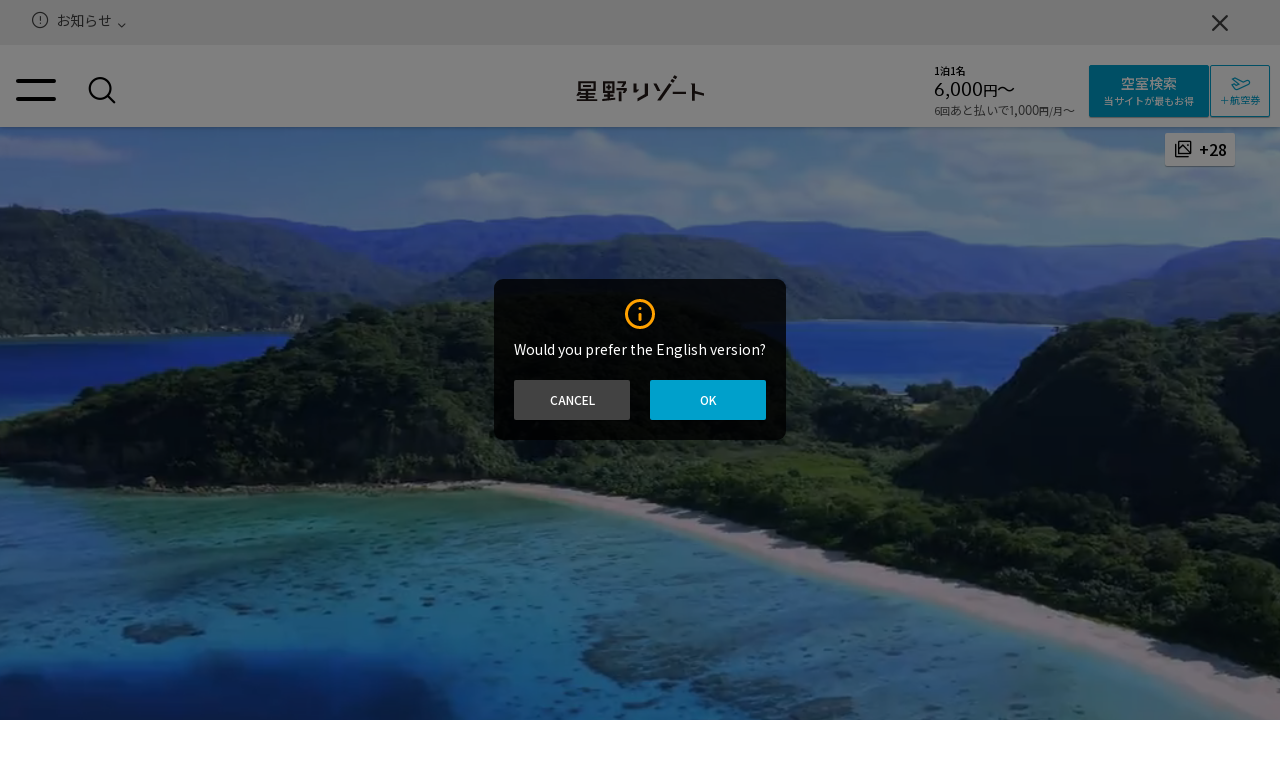

--- FILE ---
content_type: text/html; charset=utf-8
request_url: https://hoshinoresorts.com/ja/hotels/iriomote/
body_size: 181275
content:
<!doctype html>
<html data-n-head-ssr lang="ja" class="h-theme--uniquehotels" data-gf-build="1768453803063" data-ua-browser="chrome" data-has-header-notification="1" data-key-visual-cover-type="" data-n-head="%7B%22lang%22:%7B%22ssr%22:%22ja%22%7D,%22class%22:%7B%22ssr%22:%22h-theme--uniquehotels%22%7D,%22data-gf-build%22:%7B%22ssr%22:%221768453803063%22%7D,%22data-ua-browser%22:%7B%22ssr%22:%22chrome%22%7D,%22data-has-header-notification%22:%7B%22ssr%22:%221%22%7D,%22data-key-visual-cover-type%22:%7B%22ssr%22:%22%22%7D%7D">
  <head>
    <meta http-equiv="X-UA-Compatible" content="IE=edge">
    <title>西表島ホテル by 星野リゾート【公式】 | Iriomote Hotel by Hoshino Resorts</title><meta data-n-head="ssr" charset="utf-8"><meta data-n-head="ssr" name="mobile-web-app-capable" content="yes"><meta data-n-head="ssr" name="format-detection" content="telephone=no, email=no, address=no"><meta data-n-head="ssr" name="theme-color" content="#000000"><meta data-n-head="ssr" data-hid="viewport" name="viewport" content="width=device-width, initial-scale=1, viewport-fit=cover"><meta data-n-head="ssr" data-hid="og:type" property="og:type" content="website"><meta data-n-head="ssr" data-hid="twitter:card" name="twitter:card" content="summary_large_image"><meta data-n-head="ssr" data-hid="description" name="description" content="世界自然遺産の島・西表島に佇むリゾートホテル。目の前に望むトゥドゥマリ浜は、穏やかで、ゆったりとした時間が流れています。"><meta data-n-head="ssr" data-hid="og:site_name" property="og:site_name" content="西表島ホテル by 星野リゾート【公式】 | Iriomote Hotel by Hoshino Resorts"><meta data-n-head="ssr" data-hid="og:title" property="og:title" content="西表島ホテル by 星野リゾート【公式】 | Iriomote Hotel by Hoshino Resorts"><meta data-n-head="ssr" data-hid="og:url" property="og:url" content="https://hoshinoresorts.com/ja/hotels/iriomote/"><meta data-n-head="ssr" data-hid="og:description" property="og:description" content="世界自然遺産の島・西表島に佇むリゾートホテル。目の前に望むトゥドゥマリ浜は、穏やかで、ゆったりとした時間が流れています。"><meta data-n-head="ssr" data-hid="og:image" property="og:image" content="https://media.hoshinoresorts.com/image/authenticated/s--G5W-w8QN--/c_fill,g_auto,h_630,w_1200/f_auto,q_auto/v1715679792/%E6%9C%88%E3%83%B6%E6%B5%9C4.jpg_3_g3fwna.jpg"><link data-n-head="ssr" rel="preconnect" href="https://fonts.gstatic.com/" crossOrigin="anonymous"><link data-n-head="ssr" data-hid="hreflang:ja" rel="alternate" hreflang="ja" href="https://hoshinoresorts.com/ja/hotels/iriomote/"><link data-n-head="ssr" data-hid="hreflang:en" rel="alternate" hreflang="en" href="https://hoshinoresorts.com/en/hotels/iriomote/"><link data-n-head="ssr" data-hid="hreflang:zh_cn" rel="alternate" hreflang="zh-Hans" href="https://hoshinoresorts.com/zh_cn/hotels/iriomote/"><link data-n-head="ssr" data-hid="hreflang:zh_tw" rel="alternate" hreflang="zh-Hant" href="https://hoshinoresorts.com/zh_tw/hotels/iriomote/"><link data-n-head="ssr" data-hid="hreflang:ko" rel="alternate" hreflang="ko" href="https://hoshinoresorts.com/ko/hotels/iriomote/"><link data-n-head="ssr" data-hid="hreflang:default" rel="alternate" hreflang="x-default" href="https://hoshinoresorts.com/en/hotels/iriomote/"><link data-n-head="ssr" data-hid="favicon" rel="icon" type="image/x-icon" href="https://media.hoshinoresorts.com/image/authenticated/s--_0JkAZ_9--/c_fill,g_auto,h_32,w_32/f_auto,q_auto/v1673426326/iriomote_b_tg3wow.png"><style data-n-head="ssr" type="text/css">#cms-aomoriya {
  padding: 40px 20px 30px;
}

#cms-aomoriya .cms-aomoriya__title {
  font-size: 38px;
  line-height: 1.15;
  color: rgba(0, 0, 0, 0);
  background-color: #173922;
  &lt;!-- background-image: url(https://assets-gf.hoshinoresorts.com/res/hotels/oirasekeiryu/bg-lead-title.jpg); --&gt;
  background-size: 431px 103px;
  background-repeat: repeat;
  background-position: center;
  background-attachment: fixed;
  background-clip: text;
  -webkit-background-clip: text;
}

[data-ua-browser=&quot;edge-legacy&quot;] #cms-aomoriya .cms-aomoriya__title {
  background-attachment: scroll;
}

#cms-aomoriya .cms-aomoriya__text {
  margin-top: 30px;
  font-size: 18px;
  line-height: 1.6;
}

@media (max-width:320px) {
  #cms-aomoriya {
  }
}

@media all and (min-width:768px) {
  #cms-aomoriya {
    padding: 60px 0;
    width: 760px;
    margin: 0 auto;
  }

  #cms-aomoriya .cms-aomoriya__title {
    width: 320px;
  }

  #cms-aomoriya .cms-aomoriya__text {
    width: 440px;
    margin-top: 0;
    line-height: 2;
  }
}

@media (-ms-high-contrast: none), (-ms-high-contrast: active) {
  #cms-aomoriya .cms-aomoriya__title {
    color: #FF9D1D;
    background-image: none;
  }
}</style><script data-n-head="ssr" src="/.gf-data/_scripts/byeie.js?deadline=recommended" async></script><script data-n-head="ssr" src="//www.googletagmanager.com/gtm.js?id=GTM-MDGZBP&amp;l=GF_dataLayer" async></script><script data-n-head="ssr" data-hid="tabi-raku__head-script" type="text/javascript">(function(w,d,s,l,i){w[l]=w[l]||[];w[l].push({'gtm.start':
                    new Date().getTime(),event:'gtm.js'});var f=d.getElementsByTagName(s)[0],
                    j=d.createElement(s),dl=l!='dataLayer'?'&l='+l:'';j.async=true;j.src=
                    'https://www.googletagmanager.com/gtm.js?id='+i+dl;f.parentNode.insertBefore(j,f);
                  })(window,document,'script','dataLayer','GTM-WB2GMMS');</script><script data-n-head="ssr" data-hid="structured-data" type="application/ld+json">{"@context":"https://schema.org","@type":"Hotel","name":"西表島ホテル by 星野リゾート","address":"沖縄県八重山郡竹富町上原2-2","logo":"https://media.hoshinoresorts.com/image/authenticated/s--6f0xCuTT--/f_svg,q_auto/v1743312857/hr-ja_p2ikvy.svg","url":"https://hoshinoresorts.com/ja/hotels/iriomote/","parentOrganization":{"@type":"Organization","name":"星野リゾート","url":"https://hoshinoresorts.com/jp/"},"checkinTime":"15:00","checkoutTime":"11:00","numberOfRooms":139,"brand":"そのほかの個性的な宿泊施設","petsAllowed":"no","geo":{"@type":"GeoCoordinates","latitude":"24.4214657","longitude":"123.7727818"},"telephone":"050-3134-8094","image":"https://media.hoshinoresorts.com/image/authenticated/s--hY-Yr0dt--/c_fill,g_auto,h_810,w_1440/f_auto,q_auto/v1715679792/%E6%9C%88%E3%83%B6%E6%B5%9C4.jpg_3_g3fwna.jpg","description":"世界自然遺産の島・西表島に佇むリゾートホテル。目の前に望むトゥドゥマリ浜は、穏やかで、ゆったりとした時間が流れています。","hasMap":"https://goo.gl/maps/aaer68QcumbVoDzV8","legalName":"西表島ホテル by 星野リゾート","smokingAllowed":false,"amenityFeature":{"@type":"LocationFeatureSpecification","name":"wifi","value":true}}</script><link rel="preload" href="/_nuxt/eeab06e.js" as="script"><link rel="preload" href="/_nuxt/95e4309.js" as="script"><link rel="preload" href="/_nuxt/cf93f7b.js" as="script"><link rel="preload" href="/_nuxt/ba6b59d.js" as="script"><link rel="preload" href="/_nuxt/e6aaf89.js" as="script"><link rel="preload" href="/_nuxt/878d14b.js" as="script"><style data-vue-ssr-id="cb46bfd2:0 5424f3cf:0 3a275c84:0 7101e6d8:0 f3118a76:0 58e741c4:0 1e53d68c:0 508f4f1c:0 44b62323:0 4b20f715:0 368eab22:0 a64b3e2a:0 a3d48ce2:0 e91b61ac:0 a6c190cc:0 7de626cf:0 72faa8ca:0 c556c724:0 594c6393:0 000603b4:0 3bc9df76:0 5de3e937:0 4907b6d5:0 47e178a0:0 25ea77dd:0 0d761932:0 4bc28680:0 0cff5938:0 0abc0ec0:0 223ca52b:0 d452616e:0 d9e110e6:0 83224418:0 3b754d65:0 45f93a18:0 b2ba9d50:0 3daf2c0e:0 0ad8af6a:0 1d6de2e5:0 278e20fe:0 07ef4f02:0 a6ebb988:0 15eab135:0 3ecb2a79:0 298fed56:0 456cab41:0 69a1a93a:0 11fab1ca:0 525023ee:0 26a73823:0 9c750e9e:0 501a0e6c:0 1a5560b4:0 e74f62cc:0 4ce60844:0 3d17c390:0 5c9baa25:0 54206182:0 3f280e9b:0 7a1b5135:0 650916dc:0 4bab175a:0 edbf3710:0 2c8b955a:0 fabaa2d4:0 5e0f0058:0 0d594428:0 fd11444e:0 5178c9d1:0 29133a27:0 1b886efe:0 75d73186:0 13f7ccd7:0 3482454a:0 12569c96:0 7a7d61bd:0 74ea436a:0 2bf29921:0 34f5dabd:0 308235da:0 0db75614:0 1b424559:0 3b4d6581:0 47b8a6f2:0 4fabde50:0 7eeae4db:0 f79f590a:0 fd295166:0 56d99bfd:0 64d5d808:0 42307d57:0 7012d638:0 5ac05286:0 39334550:0 f23be01e:0 0a9131e3:0 052ebcde:0 794dbeec:0 0175284c:0 39eaa6fe:0 1d40852a:0 ac88d3da:0 85603d08:0 b76f4824:0 4b6a2764:0 32f4250d:0 4942a5d1:0 a00f885e:0 08a9920f:0 0540489e:0 d37744ae:0 32dfb21e:0 3f67ee39:0 031aa5f0:0 5909ab08:0 165e174d:0 783e3b5f:0 61d2e2e5:0 20e4360c:0 4c812614:0 61c0def2:0 76f6f0b2:0 f26fce4c:0 364a27d1:0 dfd8489e:0 4ea2cbde:0 1bf96e07:0 58813dc7:0 d441e872:0 4d0a2bf2:0 16fc0407:0 7c6dc19e:0 14a13ff1:0 fc82f548:0 34a150c0:0 7697d1c0:0 f8e7b3e2:0 0d053657:0 4fdac217:0 5f0add6c:0 590e42f7:0 04724e1c:0 71e02a40:0 e958bb74:0 88cc0096:0 b5416a2a:0 b11dfcfc:0 70cf2202:0 2bc2ab9a:0 4bb64e7e:0 5fc88000:0 6725dff8:0 1dbcc992:0 3481f298:0 6ac8b2f7:0 396af3d7:0 da2134f2:0 c5bbd4d4:0 10134806:0 ff566fb4:0 433e3620:0 586e33cb:0 564efceb:0 0007c3a7:0 e4235a36:0 43ace275:0 2c7541ea:0 04a64dbe:0 50c31e76:0 092b94fe:0 4dfb5e50:0 5450c0f0:0 0c2f95e2:0 4bec3936:0 3191d5ad:0 5ea83e48:0 4d78dee6:0 6af5a811:0 139574c6:0 2ffbdfcc:0 e308dac8:0 238235e2:0 eac80bb6:0 09894aef:0 f19c4a0c:0 79132104:0 2a99c04b:0">.swiper-container{margin-left:auto;margin-right:auto;position:relative;overflow:hidden;list-style:none;padding:0;z-index:1}.swiper-container-no-flexbox .swiper-slide{float:left}.swiper-container-vertical>.swiper-wrapper{-webkit-box-orient:vertical;-webkit-box-direction:normal;-webkit-flex-direction:column;-ms-flex-direction:column;flex-direction:column}.swiper-wrapper{position:relative;width:100%;height:100%;z-index:1;display:-webkit-box;display:-webkit-flex;display:-ms-flexbox;display:flex;-webkit-transition-property:-webkit-transform;transition-property:-webkit-transform;-o-transition-property:transform;transition-property:transform;transition-property:transform,-webkit-transform;-webkit-box-sizing:content-box;box-sizing:content-box}.swiper-container-android .swiper-slide,.swiper-wrapper{-webkit-transform:translateZ(0);transform:translateZ(0)}.swiper-container-multirow>.swiper-wrapper{-webkit-flex-wrap:wrap;-ms-flex-wrap:wrap;flex-wrap:wrap}.swiper-container-free-mode>.swiper-wrapper{-webkit-transition-timing-function:ease-out;-o-transition-timing-function:ease-out;transition-timing-function:ease-out;margin:0 auto}.swiper-slide{-webkit-flex-shrink:0;-ms-flex-negative:0;flex-shrink:0;width:100%;height:100%;position:relative;-webkit-transition-property:-webkit-transform;transition-property:-webkit-transform;-o-transition-property:transform;transition-property:transform;transition-property:transform,-webkit-transform}.swiper-slide-invisible-blank{visibility:hidden}.swiper-container-autoheight,.swiper-container-autoheight .swiper-slide{height:auto}.swiper-container-autoheight .swiper-wrapper{-webkit-box-align:start;-webkit-align-items:flex-start;-ms-flex-align:start;align-items:flex-start;-webkit-transition-property:height,-webkit-transform;transition-property:height,-webkit-transform;-o-transition-property:transform,height;transition-property:transform,height;transition-property:transform,height,-webkit-transform}.swiper-container-3d{-webkit-perspective:1200px;perspective:1200px}.swiper-container-3d .swiper-cube-shadow,.swiper-container-3d .swiper-slide,.swiper-container-3d .swiper-slide-shadow-bottom,.swiper-container-3d .swiper-slide-shadow-left,.swiper-container-3d .swiper-slide-shadow-right,.swiper-container-3d .swiper-slide-shadow-top,.swiper-container-3d .swiper-wrapper{-webkit-transform-style:preserve-3d;transform-style:preserve-3d}.swiper-container-3d .swiper-slide-shadow-bottom,.swiper-container-3d .swiper-slide-shadow-left,.swiper-container-3d .swiper-slide-shadow-right,.swiper-container-3d .swiper-slide-shadow-top{position:absolute;left:0;top:0;width:100%;height:100%;pointer-events:none;z-index:10}.swiper-container-3d .swiper-slide-shadow-left{background-image:-webkit-gradient(linear,right top,left top,from(rgba(0,0,0,.5)),to(transparent));background-image:-webkit-linear-gradient(right,rgba(0,0,0,.5),transparent);background-image:-o-linear-gradient(right,rgba(0,0,0,.5),transparent);background-image:linear-gradient(270deg,rgba(0,0,0,.5),transparent)}.swiper-container-3d .swiper-slide-shadow-right{background-image:-webkit-gradient(linear,left top,right top,from(rgba(0,0,0,.5)),to(transparent));background-image:-webkit-linear-gradient(left,rgba(0,0,0,.5),transparent);background-image:-o-linear-gradient(left,rgba(0,0,0,.5),transparent);background-image:linear-gradient(90deg,rgba(0,0,0,.5),transparent)}.swiper-container-3d .swiper-slide-shadow-top{background-image:-webkit-gradient(linear,left bottom,left top,from(rgba(0,0,0,.5)),to(transparent));background-image:-webkit-linear-gradient(bottom,rgba(0,0,0,.5),transparent);background-image:-o-linear-gradient(bottom,rgba(0,0,0,.5),transparent);background-image:linear-gradient(0deg,rgba(0,0,0,.5),transparent)}.swiper-container-3d .swiper-slide-shadow-bottom{background-image:-webkit-gradient(linear,left top,left bottom,from(rgba(0,0,0,.5)),to(transparent));background-image:-webkit-linear-gradient(top,rgba(0,0,0,.5),transparent);background-image:-o-linear-gradient(top,rgba(0,0,0,.5),transparent);background-image:linear-gradient(180deg,rgba(0,0,0,.5),transparent)}.swiper-container-wp8-horizontal,.swiper-container-wp8-horizontal>.swiper-wrapper{-ms-touch-action:pan-y;touch-action:pan-y}.swiper-container-wp8-vertical,.swiper-container-wp8-vertical>.swiper-wrapper{-ms-touch-action:pan-x;touch-action:pan-x}.swiper-button-next,.swiper-button-prev{position:absolute;top:50%;width:27px;height:44px;margin-top:-22px;z-index:10;cursor:pointer;background-size:27px 44px;background-position:50%;background-repeat:no-repeat}.swiper-button-next.swiper-button-disabled,.swiper-button-prev.swiper-button-disabled{opacity:.35;cursor:auto;pointer-events:none}.swiper-button-prev,.swiper-container-rtl .swiper-button-next{background-image:url("data:image/svg+xml;charset=utf-8,%3Csvg xmlns='http://www.w3.org/2000/svg' viewBox='0 0 27 44'%3E%3Cpath d='M0 22L22 0l2.1 2.1L4.2 22l19.9 19.9L22 44 0 22z' fill='%23007aff'/%3E%3C/svg%3E");left:10px;right:auto}.swiper-button-next,.swiper-container-rtl .swiper-button-prev{background-image:url("data:image/svg+xml;charset=utf-8,%3Csvg xmlns='http://www.w3.org/2000/svg' viewBox='0 0 27 44'%3E%3Cpath d='M27 22L5 44l-2.1-2.1L22.8 22 2.9 2.1 5 0l22 22z' fill='%23007aff'/%3E%3C/svg%3E");right:10px;left:auto}.swiper-button-prev.swiper-button-white,.swiper-container-rtl .swiper-button-next.swiper-button-white{background-image:url("data:image/svg+xml;charset=utf-8,%3Csvg xmlns='http://www.w3.org/2000/svg' viewBox='0 0 27 44'%3E%3Cpath d='M0 22L22 0l2.1 2.1L4.2 22l19.9 19.9L22 44 0 22z' fill='%23fff'/%3E%3C/svg%3E")}.swiper-button-next.swiper-button-white,.swiper-container-rtl .swiper-button-prev.swiper-button-white{background-image:url("data:image/svg+xml;charset=utf-8,%3Csvg xmlns='http://www.w3.org/2000/svg' viewBox='0 0 27 44'%3E%3Cpath d='M27 22L5 44l-2.1-2.1L22.8 22 2.9 2.1 5 0l22 22z' fill='%23fff'/%3E%3C/svg%3E")}.swiper-button-prev.swiper-button-black,.swiper-container-rtl .swiper-button-next.swiper-button-black{background-image:url("data:image/svg+xml;charset=utf-8,%3Csvg xmlns='http://www.w3.org/2000/svg' viewBox='0 0 27 44'%3E%3Cpath d='M0 22L22 0l2.1 2.1L4.2 22l19.9 19.9L22 44 0 22z'/%3E%3C/svg%3E")}.swiper-button-next.swiper-button-black,.swiper-container-rtl .swiper-button-prev.swiper-button-black{background-image:url("data:image/svg+xml;charset=utf-8,%3Csvg xmlns='http://www.w3.org/2000/svg' viewBox='0 0 27 44'%3E%3Cpath d='M27 22L5 44l-2.1-2.1L22.8 22 2.9 2.1 5 0l22 22z'/%3E%3C/svg%3E")}.swiper-button-lock{display:none}.swiper-pagination{position:absolute;text-align:center;-webkit-transition:opacity .3s;-o-transition:.3s opacity;transition:opacity .3s;-webkit-transform:translateZ(0);transform:translateZ(0);z-index:10}.swiper-pagination.swiper-pagination-hidden{opacity:0}.swiper-container-horizontal>.swiper-pagination-bullets,.swiper-pagination-custom,.swiper-pagination-fraction{bottom:10px;left:0;width:100%}.swiper-pagination-bullets-dynamic{overflow:hidden;font-size:0}.swiper-pagination-bullets-dynamic .swiper-pagination-bullet{-webkit-transform:scale(.33);-ms-transform:scale(.33);transform:scale(.33);position:relative}.swiper-pagination-bullets-dynamic .swiper-pagination-bullet-active,.swiper-pagination-bullets-dynamic .swiper-pagination-bullet-active-main{-webkit-transform:scale(1);-ms-transform:scale(1);transform:scale(1)}.swiper-pagination-bullets-dynamic .swiper-pagination-bullet-active-prev{-webkit-transform:scale(.66);-ms-transform:scale(.66);transform:scale(.66)}.swiper-pagination-bullets-dynamic .swiper-pagination-bullet-active-prev-prev{-webkit-transform:scale(.33);-ms-transform:scale(.33);transform:scale(.33)}.swiper-pagination-bullets-dynamic .swiper-pagination-bullet-active-next{-webkit-transform:scale(.66);-ms-transform:scale(.66);transform:scale(.66)}.swiper-pagination-bullets-dynamic .swiper-pagination-bullet-active-next-next{-webkit-transform:scale(.33);-ms-transform:scale(.33);transform:scale(.33)}.swiper-pagination-bullet{width:8px;height:8px;display:inline-block;border-radius:100%;background:#000;opacity:.2}button.swiper-pagination-bullet{border:none;margin:0;padding:0;-webkit-box-shadow:none;box-shadow:none;-webkit-appearance:none;-moz-appearance:none;appearance:none}.swiper-pagination-clickable .swiper-pagination-bullet{cursor:pointer}.swiper-pagination-bullet-active{opacity:1;background:#007aff}.swiper-container-vertical>.swiper-pagination-bullets{right:10px;top:50%;-webkit-transform:translate3d(0,-50%,0);transform:translate3d(0,-50%,0)}.swiper-container-vertical>.swiper-pagination-bullets .swiper-pagination-bullet{margin:6px 0;display:block}.swiper-container-vertical>.swiper-pagination-bullets.swiper-pagination-bullets-dynamic{top:50%;-webkit-transform:translateY(-50%);-ms-transform:translateY(-50%);transform:translateY(-50%);width:8px}.swiper-container-vertical>.swiper-pagination-bullets.swiper-pagination-bullets-dynamic .swiper-pagination-bullet{display:inline-block;-webkit-transition:top .2s,-webkit-transform .2s;transition:top .2s,-webkit-transform .2s;-o-transition:.2s transform,.2s top;transition:transform .2s,top .2s;transition:transform .2s,top .2s,-webkit-transform .2s}.swiper-container-horizontal>.swiper-pagination-bullets .swiper-pagination-bullet{margin:0 4px}.swiper-container-horizontal>.swiper-pagination-bullets.swiper-pagination-bullets-dynamic{left:50%;-webkit-transform:translateX(-50%);-ms-transform:translateX(-50%);transform:translateX(-50%);white-space:nowrap}.swiper-container-horizontal>.swiper-pagination-bullets.swiper-pagination-bullets-dynamic .swiper-pagination-bullet{-webkit-transition:left .2s,-webkit-transform .2s;transition:left .2s,-webkit-transform .2s;-o-transition:.2s transform,.2s left;transition:transform .2s,left .2s;transition:transform .2s,left .2s,-webkit-transform .2s}.swiper-container-horizontal.swiper-container-rtl>.swiper-pagination-bullets-dynamic .swiper-pagination-bullet{-webkit-transition:right .2s,-webkit-transform .2s;transition:right .2s,-webkit-transform .2s;-o-transition:.2s transform,.2s right;transition:transform .2s,right .2s;transition:transform .2s,right .2s,-webkit-transform .2s}.swiper-pagination-progressbar{background:rgba(0,0,0,.25);position:absolute}.swiper-pagination-progressbar .swiper-pagination-progressbar-fill{background:#007aff;position:absolute;left:0;top:0;width:100%;height:100%;-webkit-transform:scale(0);-ms-transform:scale(0);transform:scale(0);-webkit-transform-origin:left top;-ms-transform-origin:left top;transform-origin:left top}.swiper-container-rtl .swiper-pagination-progressbar .swiper-pagination-progressbar-fill{-webkit-transform-origin:right top;-ms-transform-origin:right top;transform-origin:right top}.swiper-container-horizontal>.swiper-pagination-progressbar,.swiper-container-vertical>.swiper-pagination-progressbar.swiper-pagination-progressbar-opposite{width:100%;height:4px;left:0;top:0}.swiper-container-horizontal>.swiper-pagination-progressbar.swiper-pagination-progressbar-opposite,.swiper-container-vertical>.swiper-pagination-progressbar{width:4px;height:100%;left:0;top:0}.swiper-pagination-white .swiper-pagination-bullet-active{background:#fff}.swiper-pagination-progressbar.swiper-pagination-white{background:hsla(0,0%,100%,.25)}.swiper-pagination-progressbar.swiper-pagination-white .swiper-pagination-progressbar-fill{background:#fff}.swiper-pagination-black .swiper-pagination-bullet-active{background:#000}.swiper-pagination-progressbar.swiper-pagination-black{background:rgba(0,0,0,.25)}.swiper-pagination-progressbar.swiper-pagination-black .swiper-pagination-progressbar-fill{background:#000}.swiper-pagination-lock{display:none}.swiper-scrollbar{border-radius:10px;position:relative;-ms-touch-action:none;background:rgba(0,0,0,.1)}.swiper-container-horizontal>.swiper-scrollbar{position:absolute;left:1%;bottom:3px;z-index:50;height:5px;width:98%}.swiper-container-vertical>.swiper-scrollbar{position:absolute;right:3px;top:1%;z-index:50;width:5px;height:98%}.swiper-scrollbar-drag{height:100%;width:100%;position:relative;background:rgba(0,0,0,.5);border-radius:10px;left:0;top:0}.swiper-scrollbar-cursor-drag{cursor:move}.swiper-scrollbar-lock{display:none}.swiper-zoom-container{width:100%;height:100%;display:-webkit-box;display:-webkit-flex;display:-ms-flexbox;display:flex;-webkit-box-pack:center;-webkit-justify-content:center;-ms-flex-pack:center;justify-content:center;-webkit-box-align:center;-webkit-align-items:center;-ms-flex-align:center;align-items:center;text-align:center}.swiper-zoom-container>canvas,.swiper-zoom-container>img,.swiper-zoom-container>svg{max-width:100%;max-height:100%;-o-object-fit:contain;object-fit:contain}.swiper-slide-zoomed{cursor:move}.swiper-lazy-preloader{width:42px;height:42px;position:absolute;left:50%;top:50%;margin-left:-21px;margin-top:-21px;z-index:10;-webkit-transform-origin:50%;-ms-transform-origin:50%;transform-origin:50%;-webkit-animation:swiper-preloader-spin 1s steps(12) infinite;animation:swiper-preloader-spin 1s steps(12) infinite}.swiper-lazy-preloader:after{display:block;content:"";width:100%;height:100%;background-image:url("data:image/svg+xml;charset=utf-8,%3Csvg viewBox='0 0 120 120' xmlns='http://www.w3.org/2000/svg' xmlns:xlink='http://www.w3.org/1999/xlink'%3E%3Cdefs%3E%3Cpath id='a' stroke='%236c6c6c' stroke-width='11' stroke-linecap='round' d='M60 7v20'/%3E%3C/defs%3E%3Cuse xlink:href='%23a' opacity='.27'/%3E%3Cuse xlink:href='%23a' opacity='.27' transform='rotate(30 60 60)'/%3E%3Cuse xlink:href='%23a' opacity='.27' transform='rotate(60 60 60)'/%3E%3Cuse xlink:href='%23a' opacity='.27' transform='rotate(90 60 60)'/%3E%3Cuse xlink:href='%23a' opacity='.27' transform='rotate(120 60 60)'/%3E%3Cuse xlink:href='%23a' opacity='.27' transform='rotate(150 60 60)'/%3E%3Cuse xlink:href='%23a' opacity='.37' transform='rotate(180 60 60)'/%3E%3Cuse xlink:href='%23a' opacity='.46' transform='rotate(210 60 60)'/%3E%3Cuse xlink:href='%23a' opacity='.56' transform='rotate(240 60 60)'/%3E%3Cuse xlink:href='%23a' opacity='.66' transform='rotate(270 60 60)'/%3E%3Cuse xlink:href='%23a' opacity='.75' transform='rotate(300 60 60)'/%3E%3Cuse xlink:href='%23a' opacity='.85' transform='rotate(330 60 60)'/%3E%3C/svg%3E");background-position:50%;background-size:100%;background-repeat:no-repeat}.swiper-lazy-preloader-white:after{background-image:url("data:image/svg+xml;charset=utf-8,%3Csvg viewBox='0 0 120 120' xmlns='http://www.w3.org/2000/svg' xmlns:xlink='http://www.w3.org/1999/xlink'%3E%3Cdefs%3E%3Cpath id='a' stroke='%23fff' stroke-width='11' stroke-linecap='round' d='M60 7v20'/%3E%3C/defs%3E%3Cuse xlink:href='%23a' opacity='.27'/%3E%3Cuse xlink:href='%23a' opacity='.27' transform='rotate(30 60 60)'/%3E%3Cuse xlink:href='%23a' opacity='.27' transform='rotate(60 60 60)'/%3E%3Cuse xlink:href='%23a' opacity='.27' transform='rotate(90 60 60)'/%3E%3Cuse xlink:href='%23a' opacity='.27' transform='rotate(120 60 60)'/%3E%3Cuse xlink:href='%23a' opacity='.27' transform='rotate(150 60 60)'/%3E%3Cuse xlink:href='%23a' opacity='.37' transform='rotate(180 60 60)'/%3E%3Cuse xlink:href='%23a' opacity='.46' transform='rotate(210 60 60)'/%3E%3Cuse xlink:href='%23a' opacity='.56' transform='rotate(240 60 60)'/%3E%3Cuse xlink:href='%23a' opacity='.66' transform='rotate(270 60 60)'/%3E%3Cuse xlink:href='%23a' opacity='.75' transform='rotate(300 60 60)'/%3E%3Cuse xlink:href='%23a' opacity='.85' transform='rotate(330 60 60)'/%3E%3C/svg%3E")}@-webkit-keyframes swiper-preloader-spin{to{-webkit-transform:rotate(1turn);transform:rotate(1turn)}}@keyframes swiper-preloader-spin{to{-webkit-transform:rotate(1turn);transform:rotate(1turn)}}.swiper-container .swiper-notification{position:absolute;left:0;top:0;pointer-events:none;opacity:0;z-index:-1000}.swiper-container-fade.swiper-container-free-mode .swiper-slide{-webkit-transition-timing-function:ease-out;-o-transition-timing-function:ease-out;transition-timing-function:ease-out}.swiper-container-fade .swiper-slide{pointer-events:none;-webkit-transition-property:opacity;-o-transition-property:opacity;transition-property:opacity}.swiper-container-fade .swiper-slide .swiper-slide{pointer-events:none}.swiper-container-fade .swiper-slide-active,.swiper-container-fade .swiper-slide-active .swiper-slide-active{pointer-events:auto}.swiper-container-cube{overflow:visible}.swiper-container-cube .swiper-slide{pointer-events:none;-webkit-backface-visibility:hidden;backface-visibility:hidden;z-index:1;visibility:hidden;-webkit-transform-origin:0 0;-ms-transform-origin:0 0;transform-origin:0 0;width:100%;height:100%}.swiper-container-cube .swiper-slide .swiper-slide{pointer-events:none}.swiper-container-cube.swiper-container-rtl .swiper-slide{-webkit-transform-origin:100% 0;-ms-transform-origin:100% 0;transform-origin:100% 0}.swiper-container-cube .swiper-slide-active,.swiper-container-cube .swiper-slide-active .swiper-slide-active{pointer-events:auto}.swiper-container-cube .swiper-slide-active,.swiper-container-cube .swiper-slide-next,.swiper-container-cube .swiper-slide-next+.swiper-slide,.swiper-container-cube .swiper-slide-prev{pointer-events:auto;visibility:visible}.swiper-container-cube .swiper-slide-shadow-bottom,.swiper-container-cube .swiper-slide-shadow-left,.swiper-container-cube .swiper-slide-shadow-right,.swiper-container-cube .swiper-slide-shadow-top{z-index:0;-webkit-backface-visibility:hidden;backface-visibility:hidden}.swiper-container-cube .swiper-cube-shadow{position:absolute;left:0;bottom:0;width:100%;height:100%;background:#000;opacity:.6;-webkit-filter:blur(50px);filter:blur(50px);z-index:0}.swiper-container-flip{overflow:visible}.swiper-container-flip .swiper-slide{pointer-events:none;-webkit-backface-visibility:hidden;backface-visibility:hidden;z-index:1}.swiper-container-flip .swiper-slide .swiper-slide{pointer-events:none}.swiper-container-flip .swiper-slide-active,.swiper-container-flip .swiper-slide-active .swiper-slide-active{pointer-events:auto}.swiper-container-flip .swiper-slide-shadow-bottom,.swiper-container-flip .swiper-slide-shadow-left,.swiper-container-flip .swiper-slide-shadow-right,.swiper-container-flip .swiper-slide-shadow-top{z-index:0;-webkit-backface-visibility:hidden;backface-visibility:hidden}.swiper-container-coverflow .swiper-wrapper{-ms-perspective:1200px}
@charset "UTF-8";
/*!
 * vue-stack v1.13.0 
 * (c) 2021 dadajam4
 * Released under the MIT License.
 */.v-stack-context *{-webkit-box-sizing:border-box;box-sizing:border-box}.v-stack-fade-enter-active,.v-stack-fade-leave-active{-webkit-transition:opacity .3s cubic-bezier(.25,.8,.5,1);transition:opacity .3s cubic-bezier(.25,.8,.5,1)}.v-stack-fade-enter,.v-stack-fade-leave-to{opacity:0}.v-stack-scale-enter-active,.v-stack-scale-leave-active{-webkit-transition:opacity .3s cubic-bezier(.25,.8,.5,1),-webkit-transform .3s cubic-bezier(.25,.8,.5,1);transition:opacity .3s cubic-bezier(.25,.8,.5,1),-webkit-transform .3s cubic-bezier(.25,.8,.5,1);transition:opacity .3s cubic-bezier(.25,.8,.5,1),transform .3s cubic-bezier(.25,.8,.5,1);transition:opacity .3s cubic-bezier(.25,.8,.5,1),transform .3s cubic-bezier(.25,.8,.5,1),-webkit-transform .3s cubic-bezier(.25,.8,.5,1)}.v-stack-scale-enter,.v-stack-scale-leave,.v-stack-scale-leave-to{opacity:0;-webkit-transform:scale(.5);transform:scale(.5)}.v-stack-slide-y-enter-active,.v-stack-slide-y-leave-active{-webkit-transition:opacity .3s cubic-bezier(.25,.8,.5,1),-webkit-transform .3s cubic-bezier(.25,.8,.5,1);transition:opacity .3s cubic-bezier(.25,.8,.5,1),-webkit-transform .3s cubic-bezier(.25,.8,.5,1);transition:opacity .3s cubic-bezier(.25,.8,.5,1),transform .3s cubic-bezier(.25,.8,.5,1);transition:opacity .3s cubic-bezier(.25,.8,.5,1),transform .3s cubic-bezier(.25,.8,.5,1),-webkit-transform .3s cubic-bezier(.25,.8,.5,1)}.v-stack-slide-y-enter,.v-stack-slide-y-leave-to{opacity:0;-webkit-transform:translateY(-15px);transform:translateY(-15px)}.v-stack-slide-y-reverse-enter-active,.v-stack-slide-y-reverse-leave-active{-webkit-transition:opacity .3s cubic-bezier(.25,.8,.5,1),-webkit-transform .3s cubic-bezier(.25,.8,.5,1);transition:opacity .3s cubic-bezier(.25,.8,.5,1),-webkit-transform .3s cubic-bezier(.25,.8,.5,1);transition:opacity .3s cubic-bezier(.25,.8,.5,1),transform .3s cubic-bezier(.25,.8,.5,1);transition:opacity .3s cubic-bezier(.25,.8,.5,1),transform .3s cubic-bezier(.25,.8,.5,1),-webkit-transform .3s cubic-bezier(.25,.8,.5,1)}.v-stack-slide-y-reverse-enter,.v-stack-slide-y-reverse-leave-to{opacity:0;-webkit-transform:translateY(15px);transform:translateY(15px)}.v-stack-slide-x-enter-active,.v-stack-slide-x-leave-active{-webkit-transition:opacity .3s cubic-bezier(.25,.8,.5,1),-webkit-transform .3s cubic-bezier(.25,.8,.5,1);transition:opacity .3s cubic-bezier(.25,.8,.5,1),-webkit-transform .3s cubic-bezier(.25,.8,.5,1);transition:opacity .3s cubic-bezier(.25,.8,.5,1),transform .3s cubic-bezier(.25,.8,.5,1);transition:opacity .3s cubic-bezier(.25,.8,.5,1),transform .3s cubic-bezier(.25,.8,.5,1),-webkit-transform .3s cubic-bezier(.25,.8,.5,1)}.v-stack-slide-x-enter,.v-stack-slide-x-leave-to{opacity:0;-webkit-transform:translateX(-15px);transform:translateX(-15px)}.v-stack-slide-x-reverse-enter-active,.v-stack-slide-x-reverse-leave-active{-webkit-transition:opacity .3s cubic-bezier(.25,.8,.5,1),-webkit-transform .3s cubic-bezier(.25,.8,.5,1);transition:opacity .3s cubic-bezier(.25,.8,.5,1),-webkit-transform .3s cubic-bezier(.25,.8,.5,1);transition:opacity .3s cubic-bezier(.25,.8,.5,1),transform .3s cubic-bezier(.25,.8,.5,1);transition:opacity .3s cubic-bezier(.25,.8,.5,1),transform .3s cubic-bezier(.25,.8,.5,1),-webkit-transform .3s cubic-bezier(.25,.8,.5,1)}.v-stack-slide-x-reverse-enter,.v-stack-slide-x-reverse-leave-to{opacity:0;-webkit-transform:translateX(15px);transform:translateX(15px)}.v-stack-ripple__container{border-radius:inherit;width:100%;height:100%;z-index:0;contain:strict}.v-stack-ripple__animation,.v-stack-ripple__container{color:inherit;position:absolute;left:0;top:0;overflow:hidden;pointer-events:none}.v-stack-ripple__animation{border-radius:50%;background:currentColor;opacity:0;will-change:transform,opacity}.v-stack-ripple__animation--enter{-webkit-transition:none;transition:none}.v-stack-ripple__animation--in{-webkit-transition:opacity .1s cubic-bezier(.4,0,.2,1),-webkit-transform .25s cubic-bezier(.4,0,.2,1);transition:opacity .1s cubic-bezier(.4,0,.2,1),-webkit-transform .25s cubic-bezier(.4,0,.2,1);transition:transform .25s cubic-bezier(.4,0,.2,1),opacity .1s cubic-bezier(.4,0,.2,1);transition:transform .25s cubic-bezier(.4,0,.2,1),opacity .1s cubic-bezier(.4,0,.2,1),-webkit-transform .25s cubic-bezier(.4,0,.2,1)}.v-stack-ripple__animation--out{-webkit-transition:opacity .3s cubic-bezier(.4,0,.2,1);transition:opacity .3s cubic-bezier(.4,0,.2,1)}.v-stack-btn{-webkit-appearance:none;-moz-appearance:none;appearance:none;display:-webkit-inline-box;display:-ms-inline-flexbox;display:inline-flex;vertical-align:bottom;font:inherit;will-change:box-shadow;overflow:hidden;padding:0 16px;height:32px;border-radius:2px;-webkit-box-align:center;-ms-flex-align:center;align-items:center;-webkit-box-flex:0;-ms-flex:0 0 auto;flex:0 0 auto;font-size:14px;font-weight:500;-webkit-box-pack:center;-ms-flex-pack:center;justify-content:center;margin:6px 8px;min-width:64px;outline:0;border:0;text-transform:uppercase;text-decoration:none;-webkit-transition:.3s cubic-bezier(.25,.8,.5,1),color 1ms;transition:.3s cubic-bezier(.25,.8,.5,1),color 1ms;position:relative;vertical-align:middle;-webkit-user-select:none;-moz-user-select:none;-ms-user-select:none;user-select:none;cursor:pointer;background-color:transparent}.v-stack-btn::-moz-focus-inner{border:0}.v-stack-btn--outline{border:1px solid}.v-stack-btn:not(.v-stack-btn--disabled):not(.v-stack-btn--flat):not(.v-stack-btn--outline){-webkit-box-shadow:0 3px 1px -2px rgba(0,0,0,.2),0 2px 2px 0 rgba(0,0,0,.14),0 1px 5px 0 rgba(0,0,0,.12);box-shadow:0 3px 1px -2px rgba(0,0,0,.2),0 2px 2px 0 rgba(0,0,0,.14),0 1px 5px 0 rgba(0,0,0,.12)}.v-stack-btn:not(.v-stack-btn--disabled):not(.v-stack-btn--flat):not(.v-stack-btn--outline):active{-webkit-box-shadow:0 5px 5px -3px rgba(0,0,0,.2),0 8px 10px 1px rgba(0,0,0,.14),0 3px 14px 2px rgba(0,0,0,.12);box-shadow:0 5px 5px -3px rgba(0,0,0,.2),0 8px 10px 1px rgba(0,0,0,.14),0 3px 14px 2px rgba(0,0,0,.12)}.v-stack-btn:before{content:"";display:block;position:absolute;top:0;left:0;right:0;bottom:0;opacity:0;background:currentColor;-webkit-transition:.3s cubic-bezier(.25,.8,.5,1);transition:.3s cubic-bezier(.25,.8,.5,1)}.v-stack-btn:focus:before,.v-stack-btn:hover:before{opacity:.12}.v-stack-btn--disabled,.v-stack-btn--noaction{pointer-events:none!important;cursor:default!important}.v-stack-btn__content{position:relative;-webkit-box-align:center;-ms-flex-align:center;align-items:center;border-radius:inherit;color:inherit;display:-webkit-box;display:-ms-flexbox;display:flex;-webkit-box-flex:1;-ms-flex:1 0 auto;flex:1 0 auto;-webkit-box-pack:center;-ms-flex-pack:center;justify-content:center;margin:0 auto;-webkit-transition:.3s cubic-bezier(.25,.8,.5,1);transition:.3s cubic-bezier(.25,.8,.5,1);white-space:nowrap;width:inherit}.v-stack-prompt-form{display:block;margin:0;width:100%}.v-stack-prompt-input{-webkit-appearance:none;-moz-appearance:none;appearance:none;width:100%;margin:0;height:36px;line-height:32px;border:2px solid #fff;border-radius:4px;font-size:16px;padding:0 10px;outline:none}.v-stack-prompt-content{display:block;margin-bottom:5px;font-size:12px}.v-stack-backdrop{display:block}.v-stack-backdrop,.v-stack-dialog{position:fixed;top:0;left:0;right:0;bottom:0}.v-stack-dialog{padding:0;overflow:auto;-webkit-overflow-scrolling:touch;-webkit-box-sizing:border-box;box-sizing:border-box}.v-stack-dialog__scroller{display:table;width:100%;height:100%}.v-stack-dialog__centerer{display:table-cell;vertical-align:middle;text-align:center}.v-stack-dialog__content{text-align:left;position:relative;display:inline-block;margin:24px;border-radius:2px;-webkit-box-shadow:0 11px 15px -7px rgba(0,0,0,.2),0 24px 38px 3px rgba(0,0,0,.14),0 9px 46px 8px rgba(0,0,0,.12);box-shadow:0 11px 15px -7px rgba(0,0,0,.2),0 24px 38px 3px rgba(0,0,0,.14),0 9px 46px 8px rgba(0,0,0,.12);outline:0}.v-stack-dialog__header{font-size:24px;line-height:1.4}.v-stack-dialog__body,.v-stack-dialog__header{-webkit-box-sizing:border-box;box-sizing:border-box;padding:16px}.v-stack-dialog__body{font-size:16px}.v-stack-dialog__actions{-webkit-box-sizing:border-box;box-sizing:border-box;display:-webkit-box;display:-ms-flexbox;display:flex;-webkit-box-align:center;-ms-flex-align:center;align-items:center;padding:8px}.v-stack-dialog__action--spacer{margin-left:auto}.v-stack-dialog[v-stack--outside-click-animate]{-webkit-animation-duration:.15s;animation-duration:.15s;-webkit-animation-name:v-stack-dialog-outside-click;animation-name:v-stack-dialog-outside-click;-webkit-animation-timing-function:cubic-bezier(.25,.8,.25,1);animation-timing-function:cubic-bezier(.25,.8,.25,1)}@-webkit-keyframes v-stack-dialog-outside-click{0%{-webkit-transform:scale(1);transform:scale(1)}50%{-webkit-transform:scale(1.03);transform:scale(1.03)}to{-webkit-transform:scale(1);transform:scale(1)}}@keyframes v-stack-dialog-outside-click{0%{-webkit-transform:scale(1);transform:scale(1)}50%{-webkit-transform:scale(1.03);transform:scale(1.03)}to{-webkit-transform:scale(1);transform:scale(1)}}.v-stack-menu{border-radius:2px;overflow-y:auto;-webkit-box-shadow:0 5px 5px -3px rgba(0,0,0,.2),0 8px 10px 1px rgba(0,0,0,.14),0 3px 14px 2px rgba(0,0,0,.12);box-shadow:0 5px 5px -3px rgba(0,0,0,.2),0 8px 10px 1px rgba(0,0,0,.14),0 3px 14px 2px rgba(0,0,0,.12)}.v-stack-tooltip{position:absolute;display:block;-webkit-box-shadow:0 3px 1px -2px rgba(0,0,0,.2),0 2px 2px 0 rgba(0,0,0,.14),0 1px 5px 0 rgba(0,0,0,.12);box-shadow:0 3px 1px -2px rgba(0,0,0,.2),0 2px 2px 0 rgba(0,0,0,.14),0 1px 5px 0 rgba(0,0,0,.12);border-radius:2px;font-size:12px;line-height:1.5}.v-stack-tooltip__body{-webkit-box-sizing:border-box;box-sizing:border-box;display:-webkit-box;display:-ms-flexbox;display:flex;-webkit-box-align:center;-ms-flex-align:center;align-items:center;-webkit-box-pack:center;-ms-flex-pack:center;justify-content:center;padding:5px 8px;border-radius:inherit}.v-stack-snackbar{position:fixed;display:-webkit-inline-box;display:-ms-inline-flexbox;display:inline-flex;vertical-align:bottom;font-size:14px;border-radius:2px;-webkit-box-shadow:0 3px 5px -1px rgba(0,0,0,.2),0 6px 10px 0 rgba(0,0,0,.14),0 1px 18px 0 rgba(0,0,0,.12);box-shadow:0 3px 5px -1px rgba(0,0,0,.2),0 6px 10px 0 rgba(0,0,0,.14),0 1px 18px 0 rgba(0,0,0,.12);-webkit-transition:margin .4s cubic-bezier(.25,.8,.5,1);transition:margin .4s cubic-bezier(.25,.8,.5,1)}.v-stack-snackbar--x-center{left:50%;-webkit-transform:translateX(-50%);transform:translateX(-50%)}.v-stack-snackbar--top{top:24px}.v-stack-snackbar--top:not(.v-stack-snackbar--has-horizontal){top:0;border-top-left-radius:0;border-top-right-radius:0}.v-stack-snackbar--bottom{bottom:24px}.v-stack-snackbar--bottom:not(.v-stack-snackbar--has-horizontal){bottom:0;border-bottom-left-radius:0;border-bottom-right-radius:0}.v-stack-snackbar--left{left:24px}.v-stack-snackbar--right{right:24px}.v-stack-snackbar__inner{display:-webkit-box;display:-ms-flexbox;display:flex;-webkit-box-align:center;-ms-flex-align:center;align-items:center;padding:14px 12px 14px 24px;-webkit-box-pack:justify;-ms-flex-pack:justify;justify-content:space-between;width:auto;max-width:calc(100vw - 96px);min-width:288px}.v-stack-snackbar__body{-webkit-box-flex:1;-ms-flex:1 1 100%;flex:1 1 100%;word-break:break-all}.v-stack-snackbar__actions{-webkit-box-flex:0;-ms-flex:0 0 auto;flex:0 0 auto;white-space:nowrap;padding-left:20px}.v-stack-snackbar__close{margin:0}.v-stack-panel{position:fixed;overflow:hidden}.v-stack-panel,.v-stack-panel__inner{top:0;left:0;right:0;bottom:0;-webkit-box-sizing:border-box;box-sizing:border-box}.v-stack-panel__inner{position:absolute;overflow:auto;-webkit-overflow-scrolling:touch}.v-stack-panel__scroller{display:table;width:100%;height:100%}.v-stack-panel__centerer{display:table-cell;vertical-align:middle;text-align:center}.v-stack-panel__content{text-align:left;position:relative;display:inline-block;outline:0}.v-stack-context{font-family:Linotte,"ヒラギノ角ゴ Pro W3","Hiragino Kaku Gothic Pro",Roboto,メイリオ,Meiryo,"ＭＳ Ｐゴシック",Osaka,"MS PGothic",Arial,Helvetica,Verdana,sans-serif;line-height:1.5}[data-vstack-body-scroll-lock]{overflow:hidden}*,:after,:before{-webkit-box-sizing:border-box;box-sizing:border-box}html{-ms-text-size-adjust:100%;-webkit-text-size-adjust:100%}abbr,address,article,aside,audio,b,blockquote,body,canvas,caption,cite,code,dd,del,details,dfn,div,dl,dt,em,fieldset,figcaption,figure,footer,form,h1,h2,h3,h4,h5,h6,header,hgroup,html,i,iframe,img,ins,kbd,label,legend,li,mark,menu,nav,object,ol,p,pre,q,samp,section,small,span,strong,sub,summary,sup,table,tbody,td,tfoot,th,thead,time,tr,ul,var,video{padding:0;margin:0;font-style:inherit;font-weight:inherit;vertical-align:baseline;background:transparent;border:0;outline:0}sub,sup{position:relative;font-size:60%;line-height:0}sup{top:-.5em}sub{bottom:-.25em}article,aside,details,figcaption,figure,footer,header,hgroup,menu,nav,section{display:block}ul{list-style:none}ol{padding-left:2em}blockquote,q{quotes:none}blockquote:after,blockquote:before,q:after,q:before{content:"";content:none}a{padding:0;margin:0;vertical-align:baseline;background:transparent;-webkit-tap-highlight-color:rgba(0,0,0,0)}table{-webkit-box-sizing:border-box;box-sizing:border-box;border-spacing:0;border:1px solid}th{text-align:left}td,th{-webkit-box-sizing:border-box;box-sizing:border-box;padding:10px;border:1px solid}hr{display:block;margin:1em 0;border:0;border-top:1px solid}img{max-width:100%;vertical-align:bottom}input,select{vertical-align:middle}button,input,select{font:inherit;line-height:inherit}ruby{line-height:100%}rt{font-size:50%;line-height:50%}img,svg{display:inline-block;max-width:100%;vertical-align:bottom}button{color:inherit}:root{--color-bg-base:#fff;--color-bg-invert:#1a1a1a;--color-text-base:#000;--color-text-sub:#555;--color-text-muted:#999;--color-text-strong:#d50000;--color-text-invert:#fff;--color-text-link:#006a86;--color-button-border:#7a7a7a;--color-primary:#00a0cb;--color-button-reservation:#00a0cb;--color-button-darken:#4d4d4d;--color-button-plain:#e6e6e6;--color-button-shadow:rgba(0,0,0,0.30196);--color-success:#00b391;--color-warn:#ffa000;--color-base-shadow:rgba(0,0,0,0.3);--color-control-bg-color:#fafafa;--color-control-bg-focused-color:#f5fdff;--color-control-border:#979797;--color-control-disabled:#b1b1b1;--color-control-bg-disabled:#f6f1ea;--color-control-error:#cb0000;--color-control-bg-error:#fff5f5;--color-plain:#f8f8f8;--color-table-border:#dcdcdc;--button-shadow:0 1px 1px 0 var(--color-button-shadow);--button-radius:2px;--ui-palette-grayscale-white:#fff;--ui-palette-grayscale-50:#f2f2f2;--ui-palette-grayscale-100:#e6e6e6;--ui-palette-grayscale-300:#b3b3b3;--ui-palette-grayscale-500:grey;--ui-palette-grayscale-700:#4d4d4d;--ui-palette-grayscale-900:#1a1a1a;--ui-palette-grayscale-black:#000;--location-map-aspect-ratio-narrow:390/500;--location-map-aspect-ratio-wide:634/850;--location-map-aspect-ratio:var(--location-map-aspect-ratio-narrow)}@media (min-width:768px){:root{--location-map-aspect-ratio:var(--location-map-aspect-ratio-wide)}}@font-face{font-family:HEmoji;src:local("Segoe UI Emoji"),local("Segoe UI Symbol"),local("Apple Color Emoji"),local("Noto Color Emoji"),local("Noto Emoji");unicode-range:U+a9,U+ae,U+200d,U+203c,U+2049,U+20e3,U+2122,U+2139,U+2194-2199,U+21a9-21aa,U+231a-231b,U+2328,U+23cf,U+23e9-23f3,U+23f8-23fa,U+24c2,U+25aa-25ab,U+25b6,U+25c0,U+25fb-25fe,U+2600-2604,U+260e,U+2611,U+2614-2615,U+2618,U+261d,U+2620,U+2622-2623,U+2626,U+262a,U+262e-262f,U+2638-263a,U+2640,U+2642,U+2648-2653,U+2660,U+2663,U+2665-2666,U+2668,U+267b,U+267f,U+2692-2697,U+2699,U+269b-269c,U+26a0-26a1,U+26aa-26ab,U+26b0-26b1,U+26bd-26be,U+26c4-26c5,U+26c8,U+26ce-26cf,U+26d1,U+26d3-26d4,U+26e9-26ea,U+26f0-26f5,U+26f7-26fa,U+26fd,U+2702,U+2705,U+2708-270d,U+270f,U+2712,U+2714,U+2716,U+271d,U+2721,U+2728,U+2733-2734,U+2744,U+2747,U+274c,U+274e,U+2753-2755,U+2757,U+2763-2764,U+2795-2797,U+27a1,U+27b0,U+27bf,U+2934-2935,U+2b05-2b07,U+2b1b-2b1c,U+2b50,U+2b55,U+3030,U+303d,U+3297,U+3299,U+fe0f,U+1f004,U+1f0cf,U+1f170-1f171,U+1f17e-1f17f,U+1f18e,U+1f191-1f19a,U+1f1e6-1f1ff,U+1f201-1f202,U+1f21a,U+1f22f,U+1f232-1f23a,U+1f250-1f251,U+1f300-1f321,U+1f324-1f393,U+1f396-1f397,U+1f399-1f39b,U+1f39e-1f3f0,U+1f3f3-1f3f5,U+1f3f7-1f4fd,U+1f4ff-1f53d,U+1f549-1f54e,U+1f550-1f567,U+1f56f-1f570,U+1f573-1f57a,U+1f587,U+1f58a-1f58d,U+1f590,U+1f595-1f596,U+1f5a4-1f5a5,U+1f5a8,U+1f5b1-1f5b2,U+1f5bc,U+1f5c2-1f5c4,U+1f5d1-1f5d3,U+1f5dc-1f5de,U+1f5e1,U+1f5e3,U+1f5e8,U+1f5ef,U+1f5f3,U+1f5fa-1f64f,U+1f680-1f6c5,U+1f6cb-1f6d2,U+1f6e0-1f6e5,U+1f6e9,U+1f6eb-1f6ec,U+1f6f0,U+1f6f3-1f6f8,U+1f910-1f93a,U+1f93c-1f93e,U+1f940-1f945,U+1f947-1f94c,U+1f950-1f96b,U+1f980-1f997,U+1f9c0,U+1f9d0-1f9e6,U+e0062-e0063,U+e0065,U+e0067,U+e006c,U+e006e,U+e0073-e0074,U+e0077,U+e007f}@font-face{font-family:HEmoji;font-weight:700;src:local("Segoe UI Emoji"),local("Segoe UI Symbol"),local("Apple Color Emoji"),local("Noto Color Emoji"),local("Noto Emoji");unicode-range:U+a9,U+ae,U+200d,U+203c,U+2049,U+20e3,U+2122,U+2139,U+2194-2199,U+21a9-21aa,U+231a-231b,U+2328,U+23cf,U+23e9-23f3,U+23f8-23fa,U+24c2,U+25aa-25ab,U+25b6,U+25c0,U+25fb-25fe,U+2600-2604,U+260e,U+2611,U+2614-2615,U+2618,U+261d,U+2620,U+2622-2623,U+2626,U+262a,U+262e-262f,U+2638-263a,U+2640,U+2642,U+2648-2653,U+2660,U+2663,U+2665-2666,U+2668,U+267b,U+267f,U+2692-2697,U+2699,U+269b-269c,U+26a0-26a1,U+26aa-26ab,U+26b0-26b1,U+26bd-26be,U+26c4-26c5,U+26c8,U+26ce-26cf,U+26d1,U+26d3-26d4,U+26e9-26ea,U+26f0-26f5,U+26f7-26fa,U+26fd,U+2702,U+2705,U+2708-270d,U+270f,U+2712,U+2714,U+2716,U+271d,U+2721,U+2728,U+2733-2734,U+2744,U+2747,U+274c,U+274e,U+2753-2755,U+2757,U+2763-2764,U+2795-2797,U+27a1,U+27b0,U+27bf,U+2934-2935,U+2b05-2b07,U+2b1b-2b1c,U+2b50,U+2b55,U+3030,U+303d,U+3297,U+3299,U+fe0f,U+1f004,U+1f0cf,U+1f170-1f171,U+1f17e-1f17f,U+1f18e,U+1f191-1f19a,U+1f1e6-1f1ff,U+1f201-1f202,U+1f21a,U+1f22f,U+1f232-1f23a,U+1f250-1f251,U+1f300-1f321,U+1f324-1f393,U+1f396-1f397,U+1f399-1f39b,U+1f39e-1f3f0,U+1f3f3-1f3f5,U+1f3f7-1f4fd,U+1f4ff-1f53d,U+1f549-1f54e,U+1f550-1f567,U+1f56f-1f570,U+1f573-1f57a,U+1f587,U+1f58a-1f58d,U+1f590,U+1f595-1f596,U+1f5a4-1f5a5,U+1f5a8,U+1f5b1-1f5b2,U+1f5bc,U+1f5c2-1f5c4,U+1f5d1-1f5d3,U+1f5dc-1f5de,U+1f5e1,U+1f5e3,U+1f5e8,U+1f5ef,U+1f5f3,U+1f5fa-1f64f,U+1f680-1f6c5,U+1f6cb-1f6d2,U+1f6e0-1f6e5,U+1f6e9,U+1f6eb-1f6ec,U+1f6f0,U+1f6f3-1f6f8,U+1f910-1f93a,U+1f93c-1f93e,U+1f940-1f945,U+1f947-1f94c,U+1f950-1f96b,U+1f980-1f997,U+1f9c0,U+1f9d0-1f9e6,U+e0062-e0063,U+e0065,U+e0067,U+e006c,U+e006e,U+e0073-e0074,U+e0077,U+e007f}@font-face{font-family:HNumber;font-style:normal;font-weight:300;font-display:swap;src:local("GFNumber Light"),local("GFNumber-Light"),url(https://assets-gf.hoshinoresorts.com/res/common/fonts/GFNumber/GFNumber-Light.eot) format("eot"),url(https://assets-gf.hoshinoresorts.com/res/common/fonts/GFNumber/GFNumber-Light.woff2) format("woff2"),url(https://assets-gf.hoshinoresorts.com/res/common/fonts/GFNumber/GFNumber-Light.woff) format("woff"),url(https://assets-gf.hoshinoresorts.com/res/common/fonts/GFNumber/GFNumber-Light.ttf) format("truetype")}@font-face{font-family:HNumber;font-style:normal;font-weight:400;font-display:swap;src:local("GFNumber Regular"),local("GFNumber-Regular"),url(https://assets-gf.hoshinoresorts.com/res/common/fonts/GFNumber/GFNumber-Regular.eot) format("eot"),url(https://assets-gf.hoshinoresorts.com/res/common/fonts/GFNumber/GFNumber-Regular.woff2) format("woff2"),url(https://assets-gf.hoshinoresorts.com/res/common/fonts/GFNumber/GFNumber-Regular.woff) format("woff"),url(https://assets-gf.hoshinoresorts.com/res/common/fonts/GFNumber/GFNumber-Regular.ttf) format("truetype")}@font-face{font-family:HNumber;font-style:normal;font-weight:500;font-display:swap;src:local("GFNumber Bold"),local("GFNumber-Bold"),url(https://assets-gf.hoshinoresorts.com/res/common/fonts/GFNumber/GFNumber-Bold.eot) format("eot"),url(https://assets-gf.hoshinoresorts.com/res/common/fonts/GFNumber/GFNumber-Bold.woff2) format("woff2"),url(https://assets-gf.hoshinoresorts.com/res/common/fonts/GFNumber/GFNumber-Bold.woff) format("woff"),url(https://assets-gf.hoshinoresorts.com/res/common/fonts/GFNumber/GFNumber-Bold.ttf) format("truetype")}@font-face{font-family:HNumber;font-style:normal;font-weight:700;font-display:swap;src:local("GFNumber Bold"),local("GFNumber-Bold"),url(https://assets-gf.hoshinoresorts.com/res/common/fonts/GFNumber/GFNumber-Bold.eot) format("eot"),url(https://assets-gf.hoshinoresorts.com/res/common/fonts/GFNumber/GFNumber-Bold.woff2) format("woff2"),url(https://assets-gf.hoshinoresorts.com/res/common/fonts/GFNumber/GFNumber-Bold.woff) format("woff"),url(https://assets-gf.hoshinoresorts.com/res/common/fonts/GFNumber/GFNumber-Bold.ttf) format("truetype")}:root{--font-sans-en:"Noto Sans";--font-sans-ja:"Noto Sans JP";--font-sans-ko:"Noto Sans KR";--font-sans-zh-tw:"Noto Sans TC";--font-sans-zh-cn:"Noto Sans SC";--font-sans:var(--font-sans-en),sans-serif;--font-serif-en:"Noto Serif";--font-serif-ja:"Noto Serif JP";--font-serif-ko:"Noto Serif KR","Dancing Script";--font-serif-zh-tw:"Noto Serif TC";--font-serif-zh-cn:"Noto Serif SC";--font-serif:var(--font-serif-en),serif;--emoji-font:HEmoji;--base-font:var(--emoji-font),var(--font-sans);--number-font:HNumber,var(--base-font);--font-weight-light:300;--font-weight-regular:400;--font-weight-medium:500;--font-size-xxxl:32px;--font-size-xxl:21px;--font-size-xl:18px;--font-size-lg:16px;--font-size-md:14px;--font-size-sm:12px;--font-size-xs:10px;--line-height-xs:1;--line-height-sm:1.25;--line-height-md:1.5;--line-height-lg:1.71;--line-height-xl:1.8}[lang=ja]{--font-sans:var(--font-sans-ja),sans-serif;--font-serif:var(--font-serif-ja),serif}[lang=en]{--font-sans:var(--font-sans-en),sans-serif;--font-serif:var(--font-serif-en),serif}[lang=ko]{--font-sans:var(--font-sans-ko),sans-serif;--font-serif:var(--font-serif-ko),serif}[lang=zh-cmn-Hant]{--font-sans:var(--font-sans-zh-tw),sans-serif;--font-serif:var(--font-serif-zh-tw),serif}[lang=zh-cmn-Hans]{--font-sans:var(--font-sans-zh-cn),sans-serif;--font-serif:var(--font-serif-zh-cn),serif}:root{--theme-base-font-en:var(--base-font);--theme-base-font-ko:var(--base-font);--theme-base-font-ja:var(--base-font);--theme-base-font-zh-tw:var(--base-font);--theme-base-font-zh-cn:var(--base-font);--theme-base-font:var(--theme-base-font-en,var(--base-font));--theme-secondary-font-en:var(--base-font);--theme-secondary-font-ko:var(--base-font);--theme-secondary-font-ja:var(--base-font);--theme-secondary-font-zh-tw:var(--base-font);--theme-secondary-font-zh-cn:var(--base-font);--theme-secondary-font:var(--theme-secondary-font-en,var(--base-font));--theme-thirdly-font-en:var(--base-font);--theme-thirdly-font-ko:var(--base-font);--theme-thirdly-font-ja:var(--base-font);--theme-thirdly-font-zh-tw:var(--base-font);--theme-thirdly-font-zh-cn:var(--base-font);--theme-thirdly-font:var(--theme-thirdly-font-en,var(--base-font));--theme-secondary-font-weight:var(--font-weight-light);--theme-facility-foundation-background:#f3f5f9;--main-navi-bg-color:var(--color-bg-invert);--main-navi-text-color:#fff;--main-navi-border-color:transparent;--main-navi-border-width:0px}[lang=ja]{--theme-base-font:var(--theme-base-font-ja,var(--base-font));--theme-secondary-font:var(--theme-secondary-font-ja,var(--base-font));--theme-thirdly-font:var(--theme-thirdly-font-ja,var(--base-font))}[lang=en]{--theme-base-font:var(--theme-base-font-en,var(--base-font));--theme-secondary-font:var(--theme-secondary-font-en,var(--base-font));--theme-thirdly-font:var(--theme-thirdly-font-en,var(--base-font))}[lang=ko]{--theme-base-font:var(--theme-base-font-ko,var(--base-font));--theme-secondary-font:var(--theme-secondary-font-ko,var(--base-font));--theme-thirdly-font:var(--theme-thirdly-font-ko,var(--base-font))}[lang=zh-cmn-Hant]{--theme-base-font:var(--theme-base-font-zh-tw,var(--base-font));--theme-secondary-font:var(--theme-secondary-font-zh-tw,var(--base-font));--theme-thirdly-font:var(--theme-thirdly-font-zh-tw,var(--base-font))}[lang=zh-cmn-Hans]{--theme-base-font:var(--theme-base-font-zh-cn,var(--base-font));--theme-secondary-font:var(--theme-secondary-font-zh-cn,var(--base-font));--theme-thirdly-font:var(--theme-thirdly-font-zh-cn,var(--base-font))}.h-theme--aomoriya{--theme-secondary-font-ja:"Hina Mincho",serif;--theme-secondary-font-en:"Hina Mincho",serif;--theme-secondary-font-ko:Stylish,serif;--theme-secondary-font-zh-tw:var(--font-serif);--theme-secondary-font-zh-cn:var(--font-serif);--theme-secondary-font-weight:var(--font-weight-medium)}.h-theme--omo{--theme-secondary-font-ja:"Zen Kaku Gothic Antique",sans-serif;--theme-secondary-font-weight:600;--theme-brand-text-color:#fff778;--theme-brand-foundation-background:#000;--theme-brand-secondary-background:#000;--theme-brand-secondary-text-color:#fff778}.h-theme--beb{--beb-base-font:"Shadows Into Light",sans-serif;--theme-secondary-font-ja:"Zen Kurenaido",sans-serif;--theme-secondary-font-en:var(--beb-base-font);--theme-secondary-font-ko:var(--beb-base-font);--theme-secondary-font-zh-tw:var(--beb-base-font);--theme-secondary-font-zh-cn:var(--beb-base-font);--theme-secondary-font-spacing:0.1em;--theme-brand-text-color:#000;--theme-brand-foundation-background:#fff;--theme-brand-secondary-background:#ecff01;--theme-brand-secondary-text-color:#000}.h-theme--kai{--theme-secondary-font-ja:"Klee One",serif;--theme-secondary-font-en:"Klee One",serif;--theme-secondary-font-ko:var(--font-serif);--theme-secondary-font-zh-tw:var(--font-serif);--theme-secondary-font-zh-cn:var(--font-serif);--color-text-base:#3c4043;--theme-brand-text-color:#3c4043;--theme-brand-foundation-background:#f5efe9;--theme-brand-secondary-background:#fcf9f8;--theme-brand-secondary-text-color:#a35c51;--theme-facility-foundation-background:#f5efe9;--theme-facility-secondary-background:#faf8f5}.h-theme--kai[lang=ko],.h-theme--kai[lang=zh-cmn-Hans],.h-theme--kai[lang=zh-cmn-Hant]{--theme-secondary-font-weight:100}.h-theme--kai[lang=en]{--theme-secondary-font-spacing:-0.05em}@media (max-width:767px){.h-theme--kai[lang=en],.h-theme--kai[lang=ja]{--theme-secondary-font-stroke-width:0.5px}}.h-theme--risonare{--theme-secondary-font-ja:"Zen Kaku Gothic New",sans-serif;--theme-secondary-font-weight:700;--theme-secondary-font-spacing:0.1em;--theme-thirdly-font-ja:"Dancing Script",cursive;--theme-thirdly-font-en:"Dancing Script",cursive;--theme-thirdly-font-ko:"Dancing Script",cursive;--theme-thirdly-font-zh-cn:"Dancing Script",cursive;--theme-thirdly-font-zh-tw:"Dancing Script",cursive;--theme-facility-foundation-background:#f3f5f9;--main-navi-bg-color:#fff;--main-navi-border-width:1px;--main-navi-text-color:#000;--main-navi-border-color:#efefef;--theme-brand-text-color:#1a3670;--theme-brand-foundation-background:#ebeff5;--theme-brand-secondary-background:#f3f5f9;--theme-brand-secondary-text-color:#1a3670;--theme-deco-color-start:#82b475;--theme-deco-color-middle:#68aacf;--theme-deco-color-end:#f3d32b}.h-theme--hoshinoya{-webkit-font-smoothing:antialiased;--theme-secondary-font-ja:"Shippori Mincho B1",serif;--theme-secondary-font-en:"Shippori Mincho B1",serif;--theme-secondary-font-ko:var(--font-serif-ko);--theme-secondary-font-zh-tw:var(--font-serif-zh-tw);--theme-secondary-font-zh-cn:var(--font-serif-zh-cn);--theme-facility-foundation-background:#f0f0f0;--theme-secondary-font-spacing:0.05em;--main-navi-bg-color:#000;--theme-brand-foundation-background:#000;--theme-foundation-second-background:#191919;--theme-button-background:#000;--theme-button-color:#fff;--theme-button-box-shadow:0 1px 1px 0 var(--color-base-shadow);--theme-button-secondary-background:#fff;--theme-button-secondary-color:#000}.h-theme--daytrip,.h-theme--uniquehotels{--theme-secondary-font-ja:var(--font-serif-ja);--theme-brand-foundation-background:#fff;--theme-brand-secondary-background:#f7f7f7}:root{--brand-header-catch-copy-font-size:25px;--brand-header-catch-copy-font-size-wide:28px;--brand-header-lead-font-size:15px;--brand-header-lead-font-size-wide:18px;--brand-section-title-basic-font-size:24px;--brand-section-title-basic-font-size-wide:27px;--brand-section-title-basic-font-size-omo:18px;--brand-section-title-basic-font-size-omo-wide:32px;--brand-feature-title-font-size:20px;--brand-feature-title-font-size-wide:23px;--brand-news-caption-font-size:15px;--brand-news-caption-font-size-wide:18px}.h-theme--lucy{-webkit-font-smoothing:antialiased;--theme-secondary-font-ja:"Klee One",sans-serif;--theme-secondary-font-weight:400;--color-text-base:#3c4043;--theme-brand-text-color:#3c4043;--theme-brand-secondary-text-color:#3c4043;--main-navi-bg-color:#fff;--main-navi-text-color:#3c4043;--theme-text-black:#3c4043;--theme-base-white:#f2f7f7;--theme-base-gray:#d3dfe3;--theme-dark-gray:#353230}:root{--z-index-header:110;--z-index-head-modal:115;--z-index-drawer:100;--z-index-portal-footer:90;--z-index-cover-modal:120;--z-index-cover-modal-header:130;--z-index-cover-modal-footer:130;--z-index-loading-cover:327670;--z-index-drawer-behind-contents:calc(var(--z-index-drawer) - 1);--z-index-activities-page-refine-search:var(--z-index-drawer-behind-contents);--notificaiton-height:0px;--viewport-offset-top:calc(var(--header-height, 0px) + var(--notificaiton-height, 0));--viewport-height:calc(100vh - var(--viewport-offset-top, 0px));--cover-height-narrow:var(--viewport-height);--cover-height-wide:578px;--cover-height:var(--cover-height-narrow)}[data-has-header-notification="1"] :root{--notificaiton-height:42px}@media (min-width:768px){[data-has-header-notification="1"] :root{--notificaiton-height:46px}}@media (min-width:768px){:root{--header-height:72px;--cover-height:var(--cover-height-wide)}}.page-enter-active,.page-leave-active{-webkit-transition:opacity .125s;transition:opacity .125s}[data-ua-browser=edge-legacy] .page-enter-active,[data-ua-browser=edge-legacy] .page-leave-active,[data-ua-browser=ie] .page-enter-active,[data-ua-browser=ie] .page-leave-active{-webkit-transition:none!important;transition:none!important}.page-enter,.page-leave-active{opacity:0}[data-ua-browser=edge-legacy] .page-enter,[data-ua-browser=edge-legacy] .page-leave-active,[data-ua-browser=ie] .page-enter,[data-ua-browser=ie] .page-leave-active{opacity:1!important}.fade-enter-active,.fade-leave-active{-webkit-transition:opacity .3s;transition:opacity .3s}.fade-enter,.fade-leave-active{opacity:0}.theme-foundation-background,[data-foundation-background="1"]{color:var(--theme-brand-text-color);background-color:var(--theme-brand-foundation-background)}.theme-secondary-background{color:var(--theme-brand-text-color);background-color:var(--theme-brand-secondary-background)}.theme-secondary-text-color{color:var(--theme-brand-secondary-text-color)}.h-theme--risonare .h-theme-lead{letter-spacing:.2em}.h-theme--risonare .h-theme-lead:first-letter{float:left;margin-top:-.25em;margin-right:.05em;font-size:200%;font-weight:300}.h-theme--risonare .h-theme-lead:after{display:block;clear:both;content:""}.h-theme--risonare .h-theme-accent-text,.h-theme--risonare [style*="--theme-accent-color"]{color:inherit!important;background:radial-gradient(50% 50% at 50%,at 50%,#4bce29 0,#2398d9 50%,#eec904 100%);background:radial-gradient(50% 50% at 50% 50%,#4bce29 0,#2398d9 50%,#eec904 100%);-webkit-filter:brightness(0);filter:brightness(0);background-repeat:repeat;background-attachment:local,fixed;background-position:300% 50%;-webkit-background-clip:text;background-clip:text;background-size:300px 300px;-webkit-text-fill-color:transparent}.h-theme--risonare .h-theme-accent-text.h-theme-accent-text--booted,.h-theme--risonare [style*="--theme-accent-color"].h-theme-accent-text--booted{-webkit-animation:risonare-theme-accent-text 2.5s;animation:risonare-theme-accent-text 2.5s;-webkit-animation-fill-mode:forwards;animation-fill-mode:forwards;-webkit-animation-delay:.25s;animation-delay:.25s}@-webkit-keyframes risonare-theme-accent-text{0%{-webkit-filter:brightness(0);filter:brightness(0);background-position:300% 50%}25%{-webkit-filter:brightness(1.25);filter:brightness(1.25)}50%{-webkit-filter:brightness(1.1);filter:brightness(1.1)}to{-webkit-filter:brightness(1);filter:brightness(1);background-position:50% 50%}}@keyframes risonare-theme-accent-text{0%{-webkit-filter:brightness(0);filter:brightness(0);background-position:300% 50%}25%{-webkit-filter:brightness(1.25);filter:brightness(1.25)}50%{-webkit-filter:brightness(1.1);filter:brightness(1.1)}to{-webkit-filter:brightness(1);filter:brightness(1);background-position:50% 50%}}b,strong{font-weight:500;font-weight:var(--font-weight-medium)}em{font-style:italic}small{font-size:85.7142857143%}s{text-decoration:line-through}q{quotes:"「" "」" "『" "』"}q:before{content:open-quote}q:after{content:close-quote}abbr,dfn{font-style:italic}abbr[title],dfn[title]{cursor:help;border-bottom:1px dotted}cite,i{font-style:italic}ins{text-decoration:underline}del{text-decoration:line-through}var{font-style:italic}code,kbd{display:inline-block;font-size:85%;font-weight:500;font-weight:var(--font-weight-medium);white-space:pre-wrap;border-radius:3px}code:after,code:before,kbd:after,kbd:before{letter-spacing:-1px;content:" "}code{color:#bd4147;background-color:#eee;-webkit-box-shadow:0 1px 3px rgba(0,0,0,.2),0 1px 1px rgba(0,0,0,.14),0 2px 1px -1px rgba(0,0,0,.12);box-shadow:0 1px 3px rgba(0,0,0,.2),0 1px 1px rgba(0,0,0,.14),0 2px 1px -1px rgba(0,0,0,.12)}kbd{background-color:#333}kbd,mark{color:#fff}mark{background-color:#1a1a1a;background-color:var(--color-bg-invert)}p{margin:16px 0}hr{height:1px;padding:0;margin:32px 0;border-top:1px solid #b4b4b4}pre code{padding:.5em;font-weight:inherit}pre code:after,pre code:before{content:none}ol,ul{padding-left:2em;margin:16px 0;line-height:1.71;line-height:var(--line-height-lg)}ol li{list-style-type:decimal}ul li{list-style-type:disc}ul li ul li{list-style-type:circle}dl{margin:16px 0}dl,dt{display:block}dt{margin-top:20px;margin-bottom:10px;font-size:10px;font-size:var(--font-size-xs);font-weight:400;font-weight:var(--font-weight-regular);line-height:1.5;line-height:var(--line-height-md);letter-spacing:normal}dt+dt{margin-top:.5em}dd{padding-left:1em}blockquote{padding:20px 0 20px 20px;margin:60px 0;font-size:16px;font-size:var(--font-size-lg);font-weight:400;font-weight:var(--font-weight-regular);border-left:5px solid #00a0cb;border-left:5px solid var(--color-primary)}blockquote>:first-child{margin-top:0}blockquote>:last-child{margin-bottom:0}blockquote footer{font-size:80%;line-height:1.5;line-height:var(--line-height-md);color:#aaa}blockquote footer:before{content:"— "}figure{margin:60px 0;text-align:center}figure,figure img{display:inline-block}figure img{max-width:100%}figcaption{display:block;margin-top:10px;margin-bottom:10px;font-size:10px;font-size:var(--font-size-xs);font-weight:400;font-weight:var(--font-weight-regular);line-height:1.5;line-height:var(--line-height-md)}address{font-style:italic}table{display:table;max-width:100%;margin:20px 0;font-size:12px;font-size:var(--font-size-sm);border-collapse:collapse;border:1px solid #dcdcdc;border:1px solid var(--color-table-border);border-radius:0}caption{display:table-caption;width:100%;padding:0;margin:0 0 10px;font-size:14px;font-size:var(--font-size-md);font-weight:400;font-weight:var(--font-weight-regular);line-height:1.25;line-height:var(--line-height-sm);text-align:center}td,th{padding:15px 10px;text-align:left;border:1px solid #dcdcdc;border:1px solid var(--color-table-border)}th{font-weight:400;font-weight:var(--font-weight-regular);white-space:nowrap;background-color:#f8f8f8;background-color:var(--color-plain)}thead th{text-align:center}h1{margin:0 0 40px;font-size:32px;font-size:var(--font-size-xxxl)}h1,h2{font-weight:300;font-weight:var(--font-weight-light);line-height:1.25;line-height:var(--line-height-sm)}h2{margin:2.5em 0 1em;font-size:21px;font-size:var(--font-size-xxl)}h3{margin:2.5em 0 16px;font-size:18px;font-size:var(--font-size-xl)}h3,h4{font-weight:400;font-weight:var(--font-weight-regular);line-height:1.25;line-height:var(--line-height-sm)}h4{margin:32px 0 12px;font-size:16px;font-size:var(--font-size-lg)}h5{font-size:12px;font-size:var(--font-size-sm);font-weight:400;font-weight:var(--font-weight-regular)}h5,h6{margin:32px 0 4px;line-height:1.5;line-height:var(--line-height-md)}h6{font-size:10px;font-size:var(--font-size-xs);font-weight:500;font-weight:var(--font-weight-medium)}html{font-family:HEmoji,"Noto Sans",sans-serif;font-family:var(--base-font);font-size:14px;font-size:var(--font-size-md);line-height:1.5;line-height:var(--line-height-md);color:#000;color:var(--color-text-base);background-color:#fff;background-color:var(--color-bg-base);-webkit-transition:background-color .5s;transition:background-color .5s;text-rendering:optimizeLegibility}:root{--header-height:50px}@media (min-width:768px){:root{--header-height:72px}}[data-has-header-notification="1"]{--header-height:92px}@media (min-width:768px){[data-has-header-notification="1"]{--header-height:118px}}body{font-size:14px;font-size:var(--font-size-md);font-size:inherit;line-height:1.5;line-height:var(--line-height-md);line-height:inherit;color:inherit;background-color:inherit}@media (min-width:768px){body{min-width:1024px}}#__layout,#__nuxt,body,html{width:100%;padding:0;margin:0}.h-transparent-scroller{--scrollbar-width:8px;--scrollbar-radius:calc(var(--scrollbar-width)*0.5);overflow:overlay}.h-transparent-scroller::-webkit-scrollbar{width:var(--scrollbar-width);height:var(--scrollbar-width)}.h-transparent-scroller::-webkit-scrollbar-thumb{background:rgba(0,0,50,.5);border-radius:var(--scrollbar-radius);-webkit-box-shadow:0 0 0 1px hsla(0,0%,100%,.3);box-shadow:0 0 0 1px hsla(0,0%,100%,.3)}.h-transparent-scroller::-webkit-scrollbar-track{background:transparent}a{color:#006a86;color:var(--color-text-link);text-decoration:none}a:focus,a:hover{text-decoration:underline}.h-strong-text{color:#d50000;color:var(--color-text-strong)}.h-container{width:100%;padding-right:20px;padding-left:20px;margin-right:auto;margin-left:auto}@media (min-width:768px){.h-container{width:1024px;padding-right:52px;padding-left:52px}}@media (min-width:768px){.h-container--min{width:864px}}@media (min-width:768px){.h-container--sm{width:704px}}@media (min-width:768px){.h-hidden--wide{display:none!important}}@media (max-width:767px){.h-hidden--narrow{display:none!important}}.h-plain-list{padding:0;margin:0}.h-plain-list,.h-plain-list>li{list-style:none}.h-small{display:inline-block;font-size:85.7142857143%}.h-small--inline{margin-left:.75em}.h-small--block{margin-top:.75em}.h-flex{display:-webkit-box;display:-ms-flexbox;display:flex}@media (min-width:768px){.h-flex--wide{display:-webkit-box;display:-ms-flexbox;display:flex}}.h-align-items-center,.h-loading-cover{-webkit-box-align:center;-ms-flex-align:center;align-items:center}.h-loading-cover{z-index:327670;z-index:var(--z-index-loading-cover);position:fixed;top:0;right:0;bottom:0;left:0;display:-webkit-box;display:-ms-flexbox;display:flex;-webkit-box-pack:center;-ms-flex-pack:center;justify-content:center;color:transparent;background:hsla(0,0%,100%,.5);opacity:0;-webkit-animation:h-loading-cover 3s linear .5s forwards;animation:h-loading-cover 3s linear .5s forwards}.h-loading-cover__content{width:50px;height:50px;background:currentColor;-webkit-animation:h-loading-cover__content 3s cubic-bezier(.09,.57,.49,.9) 0s infinite;animation:h-loading-cover__content 3s cubic-bezier(.09,.57,.49,.9) 0s infinite}@-webkit-keyframes h-loading-cover{0%{color:transparent;opacity:0}50%{opacity:.5}to{color:rgba(0,0,0,.2);opacity:1}}@keyframes h-loading-cover{0%{color:transparent;opacity:0}50%{opacity:.5}to{color:rgba(0,0,0,.2);opacity:1}}@-webkit-keyframes h-loading-cover__content{25%{-webkit-transform:perspective(100px) rotateX(180deg) rotateY(0);transform:perspective(100px) rotateX(180deg) rotateY(0)}50%{-webkit-transform:perspective(100px) rotateX(180deg) rotateY(180deg);transform:perspective(100px) rotateX(180deg) rotateY(180deg)}75%{-webkit-transform:perspective(100px) rotateX(0) rotateY(180deg);transform:perspective(100px) rotateX(0) rotateY(180deg)}to{-webkit-transform:perspective(100px) rotateX(0) rotateY(0);transform:perspective(100px) rotateX(0) rotateY(0)}}@keyframes h-loading-cover__content{25%{-webkit-transform:perspective(100px) rotateX(180deg) rotateY(0);transform:perspective(100px) rotateX(180deg) rotateY(0)}50%{-webkit-transform:perspective(100px) rotateX(180deg) rotateY(180deg);transform:perspective(100px) rotateX(180deg) rotateY(180deg)}75%{-webkit-transform:perspective(100px) rotateX(0) rotateY(180deg);transform:perspective(100px) rotateX(0) rotateY(180deg)}to{-webkit-transform:perspective(100px) rotateX(0) rotateY(0);transform:perspective(100px) rotateX(0) rotateY(0)}}.h-precautions-list{padding-left:1em;color:#979797;color:var(--color-control-border)}.h-precautions-list,.h-precautions-list>li{list-style-type:none}.h-precautions-list>li{text-indent:-1em}.h-precautions-list>li:before{content:"※"}.h-preview-panel{position:fixed;bottom:0;left:50%;z-index:32767000;padding:8px 16px;font-size:10px;font-weight:500;line-height:1;color:#000;white-space:nowrap;pointer-events:none;background:hsla(0,0%,93.3%,.8);border-top-left-radius:2px;border-top-right-radius:2px;-webkit-box-shadow:0 0 3px rgba(0,0,0,.2);box-shadow:0 0 3px rgba(0,0,0,.2);-webkit-transform:translateX(-50%);transform:translateX(-50%)}.h-fsn{font-weight:400!important;font-weight:var(--font-weight-regular)!important}.h-fsm{font-weight:500!important;font-weight:var(--font-weight-medium)!important}.h-ilb{display:inline-block!important}.h-ff-secondary{font-family:HEmoji,"Noto Sans",sans-serif;font-family:var(--theme-secondary-font);font-weight:300;font-weight:var(--theme-secondary-font-weight);letter-spacing:var(--theme-secondary-font-spacing);-webkit-text-stroke-width:var(--theme-secondary-font-stroke-width)}.v-stack-context{font:inherit}.v-stack-dialog__content{padding-top:20px;color:#fff!important;background:rgba(0,0,0,.8)!important;border-radius:9px;-webkit-box-shadow:none;box-shadow:none}.v-stack-dialog__header{position:relative;min-height:30px;padding:0 20px}.v-stack-dialog__header__icon{position:absolute;top:calc(50% - 30px);left:calc(50% - 30px);display:block;width:60px;height:60px;color:#ffa100;pointer-events:none;border:6px solid;border-radius:50%;-webkit-transform:scale(.5);transform:scale(.5)}.v-stack-dialog__header__icon:after,.v-stack-dialog__header__icon:before{position:absolute;left:21px;display:block;width:6px;overflow:hidden;content:"";background:currentColor}.v-stack-dialog__header__icon:before{top:10px;height:6px;border-radius:50%}.v-stack-dialog__header__icon:after{bottom:10px;height:16px;border-radius:50%/15%}.v-stack-dialog__body{padding:10px 20px 0;font-size:14px;line-height:1.5}.v-stack-dialog__actions{-webkit-box-pack:stretch;-ms-flex-pack:stretch;justify-content:stretch;padding:10px}.v-stack-dialog__action{height:40px;margin:10px;font-size:12px;font-weight:500;font-weight:var(--font-weight-medium);border-radius:2px}.v-stack-dialog--confirm .v-stack-dialog__action{-webkit-box-flex:1;-ms-flex:1 1 100%;flex:1 1 100%;min-width:106px}.v-stack-dialog--alert .v-stack-dialog__action--ok{width:calc(100% - 20px);color:#000!important;background:#fff!important}
.h-default-layout{max-width:1920px;margin-top:var(--viewport-offset-top);margin-left:auto;margin-right:auto}.h-default-layout__overlay{z-index:calc(var(--z-index-header) - 1);position:fixed;top:0;left:0;width:100%;height:100%;background:rgba(0,0,0,.5)}
.h-expand-transition-enter-active,.h-expand-transition-leave-active{-webkit-transition:.3s cubic-bezier(.25,.8,.5,1);transition:.3s cubic-bezier(.25,.8,.5,1)}.h-expand-transition-move{-webkit-transition:-webkit-transform .6s;transition:-webkit-transform .6s;transition:transform .6s;transition:transform .6s,-webkit-transform .6s}
:root{--strong-text-color:var(--color-text-strong)}.h-wysiwyg-content{word-break:break-all}[lang=en] .h-wysiwyg-content{word-break:break-word}.h-card .h-wysiwyg-content p,.h-wysiwyg-content p{margin:0}.h-wysiwyg-content p:empty{height:1em}.h-wysiwyg-content ol ol,.h-wysiwyg-content ol ul,.h-wysiwyg-content ul ol,.h-wysiwyg-content ul ul{margin:0}
.h-progress-circular{position:relative;display:-webkit-inline-box;display:-ms-inline-flexbox;display:inline-flex;vertical-align:middle}.h-progress-circular svg{position:absolute;top:0;right:0;bottom:0;left:0;z-index:0;width:100%;height:100%;margin:auto}.h-progress-circular__overlay{z-index:2;stroke:currentColor;-webkit-transition:all .6s ease-in-out;transition:all .6s ease-in-out}.h-progress-circular--indeterminate svg{-webkit-transition:all .2s ease-in-out;transition:all .2s ease-in-out;-webkit-transform-origin:center center;transform-origin:center center;-webkit-animation:h-progress-circular-rotate 1.4s linear infinite;animation:h-progress-circular-rotate 1.4s linear infinite}.h-progress-circular--indeterminate .h-progress-circular__overlay{stroke-dasharray:80,200;stroke-dashoffset:0;stroke-linecap:round;-webkit-animation:h-progress-circular-dash 1.4s ease-in-out infinite;animation:h-progress-circular-dash 1.4s ease-in-out infinite}.h-progress-circular__underlay{z-index:1;stroke:rgba(0,0,0,.1)}.h-progress-circular__info{position:absolute;top:50%;left:50%;-webkit-transform:translate(-50%,-50%);transform:translate(-50%,-50%)}@-webkit-keyframes h-progress-circular-dash{0%{stroke-dasharray:1,200;stroke-dashoffset:0}50%{stroke-dasharray:100,200;stroke-dashoffset:-15px}to{stroke-dasharray:100,200;stroke-dashoffset:-125px}}@keyframes h-progress-circular-dash{0%{stroke-dasharray:1,200;stroke-dashoffset:0}50%{stroke-dasharray:100,200;stroke-dashoffset:-15px}to{stroke-dasharray:100,200;stroke-dashoffset:-125px}}@-webkit-keyframes h-progress-circular-rotate{to{-webkit-transform:rotate(1turn);transform:rotate(1turn)}}@keyframes h-progress-circular-rotate{to{-webkit-transform:rotate(1turn);transform:rotate(1turn)}}
.h-progress-linear{position:relative;width:100%;margin:1rem 0;overflow:hidden;background:transparent}.h-progress-linear__bar{position:relative;z-index:1;width:100%}.h-progress-linear__bar,.h-progress-linear__bar__determinate{height:inherit;-webkit-transition:.2s cubic-bezier(.4,0,.6,1);transition:.2s cubic-bezier(.4,0,.6,1)}.h-progress-linear__bar__indeterminate .long,.h-progress-linear__bar__indeterminate .short{position:absolute;top:0;bottom:0;left:0;width:auto;height:inherit;background-color:inherit;will-change:left,right}.h-progress-linear__bar__indeterminate--active .long{-webkit-animation:indeterminate;animation:indeterminate;-webkit-animation-duration:2.2s;animation-duration:2.2s;-webkit-animation-iteration-count:infinite;animation-iteration-count:infinite}.h-progress-linear__bar__indeterminate--active .short{-webkit-animation:indeterminate-short;animation:indeterminate-short;-webkit-animation-duration:2.2s;animation-duration:2.2s;-webkit-animation-iteration-count:infinite;animation-iteration-count:infinite}.h-progress-linear__background{position:absolute;top:0;bottom:0;left:0;-webkit-transition:.3s ease-in;transition:.3s ease-in}.h-progress-linear__content{position:absolute;top:0;left:0;z-index:2;width:100%;height:100%}.h-progress-linear--query .h-progress-linear__bar__indeterminate--active .long{-webkit-animation:query;animation:query;-webkit-animation-duration:2s;animation-duration:2s;-webkit-animation-iteration-count:infinite;animation-iteration-count:infinite}.h-progress-linear--query .h-progress-linear__bar__indeterminate--active .short{-webkit-animation:query-short;animation:query-short;-webkit-animation-duration:2s;animation-duration:2s;-webkit-animation-iteration-count:infinite;animation-iteration-count:infinite}@-webkit-keyframes indeterminate{0%{right:100%;left:-90%}60%{right:100%;left:-90%}to{right:-35%;left:100%}}@keyframes indeterminate{0%{right:100%;left:-90%}60%{right:100%;left:-90%}to{right:-35%;left:100%}}@-webkit-keyframes indeterminate-short{0%{right:100%;left:-200%}60%{right:-8%;left:107%}to{right:-8%;left:107%}}@keyframes indeterminate-short{0%{right:100%;left:-200%}60%{right:-8%;left:107%}to{right:-8%;left:107%}}@-webkit-keyframes query{0%{right:-90%;left:100%}60%{right:-90%;left:100%}to{right:100%;left:-35%}}@keyframes query{0%{right:-90%;left:100%}60%{right:-90%;left:100%}to{right:100%;left:-35%}}@-webkit-keyframes query-short{0%{right:-200%;left:100%}60%{right:107%;left:-8%}to{right:107%;left:-8%}}@keyframes query-short{0%{right:-200%;left:100%}60%{right:107%;left:-8%}to{right:107%;left:-8%}}
.h-progress-spinner{position:relative;display:inline-block;width:4em;height:4em;font-size:10px}.h-progress-spinner__path{display:block;-webkit-transform-origin:2em 2em;transform-origin:2em 2em;-webkit-animation:h-progress-spinner 1.2s linear infinite;animation:h-progress-spinner 1.2s linear infinite}.h-progress-spinner__path:after{position:absolute;top:.1875em;left:1.8125em;display:block;width:.3125em;height:.875em;content:" ";background:currentColor;border-radius:20%}.h-progress-spinner__path--1{-webkit-transform:rotate(0deg);transform:rotate(0deg);-webkit-animation-delay:-1.1s;animation-delay:-1.1s}.h-progress-spinner__path--2{-webkit-transform:rotate(30deg);transform:rotate(30deg);-webkit-animation-delay:-1s;animation-delay:-1s}.h-progress-spinner__path--3{-webkit-transform:rotate(60deg);transform:rotate(60deg);-webkit-animation-delay:-.9s;animation-delay:-.9s}.h-progress-spinner__path--4{-webkit-transform:rotate(90deg);transform:rotate(90deg);-webkit-animation-delay:-.8s;animation-delay:-.8s}.h-progress-spinner__path--5{-webkit-transform:rotate(120deg);transform:rotate(120deg);-webkit-animation-delay:-.7s;animation-delay:-.7s}.h-progress-spinner__path--6{-webkit-transform:rotate(150deg);transform:rotate(150deg);-webkit-animation-delay:-.6s;animation-delay:-.6s}.h-progress-spinner__path--7{-webkit-transform:rotate(180deg);transform:rotate(180deg);-webkit-animation-delay:-.5s;animation-delay:-.5s}.h-progress-spinner__path--8{-webkit-transform:rotate(210deg);transform:rotate(210deg);-webkit-animation-delay:-.4s;animation-delay:-.4s}.h-progress-spinner__path--9{-webkit-transform:rotate(240deg);transform:rotate(240deg);-webkit-animation-delay:-.3s;animation-delay:-.3s}.h-progress-spinner__path--10{-webkit-transform:rotate(270deg);transform:rotate(270deg);-webkit-animation-delay:-.2s;animation-delay:-.2s}.h-progress-spinner__path--11{-webkit-transform:rotate(300deg);transform:rotate(300deg);-webkit-animation-delay:-.1s;animation-delay:-.1s}.h-progress-spinner__path--12{-webkit-transform:rotate(330deg);transform:rotate(330deg);-webkit-animation-delay:0s;animation-delay:0s}@-webkit-keyframes h-progress-spinner{0%{opacity:1}to{opacity:0}}@keyframes h-progress-spinner{0%{opacity:1}to{opacity:0}}
@font-face{font-family:"icons";src:url(/_nuxt/fonts/icons.2d77534.eot?#iefix) format("embedded-opentype"),url(/_nuxt/fonts/icons.679d48b.woff2) format("woff2"),url(/_nuxt/fonts/icons.bd0d370.woff) format("woff"),url(/_nuxt/fonts/icons.ec7cfde.ttf) format("truetype"),url(/_nuxt/img/icons.afd5672.svg#icons) format("svg")}i[class*=" h-icon-"]:before,i[class^=h-icon-]:before{font-family:icons!important;font-style:normal;font-weight:400!important;-webkit-font-feature-settings:normal;font-feature-settings:normal;font-variant:normal;text-transform:none;line-height:1;-webkit-font-smoothing:antialiased;-moz-osx-font-smoothing:grayscale}.h-icon-accessibility:before{content:"\f101"}.h-icon-airplane-outline:before{content:"\f102"}.h-icon-amenity:before{content:"\f103"}.h-icon-arrow-down:before{content:"\f104"}.h-icon-arrow-head-left:before{content:"\f105"}.h-icon-arrow-head-right:before{content:"\f106"}.h-icon-arrow-left:before{content:"\f107"}.h-icon-arrow-right:before{content:"\f108"}.h-icon-baby:before{content:"\f109"}.h-icon-badge-outline:before{content:"\f10a"}.h-icon-banner-arrow:before{content:"\f10b"}.h-icon-bed-fill:before{content:"\f10c"}.h-icon-bed:before{content:"\f10d"}.h-icon-bell-outline:before{content:"\f10e"}.h-icon-bus-outline:before{content:"\f10f"}.h-icon-calendar-month-outline:before{content:"\f110"}.h-icon-car-outline:before{content:"\f111"}.h-icon-cart-outline:before{content:"\f112"}.h-icon-chat:before{content:"\f113"}.h-icon-check-circle:before{content:"\f114"}.h-icon-checkbox-brank-outline:before{content:"\f115"}.h-icon-clock-outline:before{content:"\f116"}.h-icon-close-circle:before{content:"\f117"}.h-icon-close:before{content:"\f118"}.h-icon-credit-card-blank-outline:before{content:"\f119"}.h-icon-ellipsis-h-circle-outline:before{content:"\f11a"}.h-icon-ev-charger-outline:before{content:"\f11b"}.h-icon-event-busy-outline:before{content:"\f11c"}.h-icon-exclamation-outline:before{content:"\f11d"}.h-icon-expand-arrows:before{content:"\f11e"}.h-icon-facebook:before{content:"\f11f"}.h-icon-gift-outline:before{content:"\f120"}.h-icon-global:before{content:"\f121"}.h-icon-golf:before{content:"\f122"}.h-icon-green-pin:before{content:"\f123"}.h-icon-hotel-outline:before{content:"\f124"}.h-icon-image-alt-double:before{content:"\f125"}.h-icon-image-alt:before{content:"\f126"}.h-icon-info-circle-outline:before{content:"\f127"}.h-icon-instagram:before{content:"\f128"}.h-icon-jewelry-outline:before{content:"\f129"}.h-icon-keyboard-arrow-down:before{content:"\f12a"}.h-icon-keyboard-arrow-left:before{content:"\f12b"}.h-icon-keyboard-arrow-right:before{content:"\f12c"}.h-icon-keyboard-arrow-up:before{content:"\f12d"}.h-icon-local-cafe-outline:before{content:"\f12e"}.h-icon-mail-outline:before{content:"\f12f"}.h-icon-map-marker-outline:before{content:"\f130"}.h-icon-map:before{content:"\f131"}.h-icon-massage:before{content:"\f132"}.h-icon-meeting-room:before{content:"\f133"}.h-icon-minus:before{content:"\f134"}.h-icon-moon-outline:before{content:"\f135"}.h-icon-onsen:before{content:"\f136"}.h-icon-open-in-new:before{content:"\f137"}.h-icon-parking-outline:before{content:"\f138"}.h-icon-peoples:before{content:"\f139"}.h-icon-pet-outline:before{content:"\f13a"}.h-icon-phone-outline:before{content:"\f13b"}.h-icon-plus-circle-outline:before{content:"\f13c"}.h-icon-plus:before{content:"\f13d"}.h-icon-pop-arrow-right:before{content:"\f13e"}.h-icon-question-outline:before{content:"\f13f"}.h-icon-restaurant-outline:before{content:"\f140"}.h-icon-search:before{content:"\f141"}.h-icon-shinkansen-outline:before{content:"\f142"}.h-icon-shower:before{content:"\f143"}.h-icon-skiing:before{content:"\f144"}.h-icon-smlie-outline:before{content:"\f145"}.h-icon-sort-toggle:before{content:"\f146"}.h-icon-store-clock-outline:before{content:"\f147"}.h-icon-suitcase-outline:before{content:"\f148"}.h-icon-swimming:before{content:"\f149"}.h-icon-transparent-pin:before{content:"\f14a"}.h-icon-trash-can-outline:before{content:"\f14b"}.h-icon-triangle-down:before{content:"\f14c"}.h-icon-triangle-right:before{content:"\f14d"}.h-icon-tune:before{content:"\f14e"}.h-icon-twitter:before{content:"\f14f"}.h-icon-user-outline:before{content:"\f150"}.h-icon-water-outline:before{content:"\f151"}.h-icon-wifi:before{content:"\f152"}.h-icon-youtube:before{content:"\f153"}.h-icon{-webkit-user-drag:none;-khtml-user-drag:none;user-drag:none;display:-webkit-inline-box;display:-ms-inline-flexbox;display:inline-flex;-webkit-box-align:center;-ms-flex-align:center;align-items:center;-webkit-box-pack:center;-ms-flex-pack:center;justify-content:center;-webkit-user-select:none;-moz-user-select:none;-ms-user-select:none;user-select:none}.h-icon:before{display:block}.h-icon--center:before,.h-icon__label{vertical-align:middle}.h-icon__label{display:inline-block}
.h-icon-label{display:-webkit-inline-box;display:-ms-inline-flexbox;display:inline-flex;-webkit-box-align:center;-ms-flex-align:center;align-items:center}.h-icon-label__label{display:block;-ms-flex-negative:1;flex-shrink:1}.h-icon-label--baseline{-webkit-box-align:start;-ms-flex-align:start;align-items:flex-start}.h-icon-label--baseline .h-icon-label__label{padding-top:1px}.h-icon-label__icon{-ms-flex-negative:0;flex-shrink:0;font-size:1.6em}.h-icon-label .h-icon--left{margin-right:.4em}.h-icon-label .h-icon--right{margin-left:.4em}
.h-icon-link{-webkit-tap-highlight-color:rgba(0,0,0,0);padding:0;cursor:pointer;background:transparent;border:0;outline:0;-webkit-appearance:none;-moz-appearance:none;appearance:none;display:-webkit-inline-box;display:-ms-inline-flexbox;display:inline-flex;-webkit-box-align:baseline;-ms-flex-align:baseline;align-items:baseline;font-size:var(--font-size-md);line-height:var(--line-height-md);color:var(--color-text-base);text-decoration:none}.h-icon-link::-moz-focus-inner{border:0}.h-icon-link,.h-icon-link:focus,.h-icon-link:hover{text-decoration:none}.h-icon-link__icon{position:relative;margin-right:.15em;text-decoration:none!important}.h-icon-link__icon--keyboard-arrow-left{top:.175em;margin-right:-.15em;font-size:220%}.h-icon-link__icon--keyboard-arrow-right{top:.125em;margin-right:-.15em;font-size:170%}.h-icon-link__icon--open{top:.07em;margin-left:.07em;font-size:150%}.h-icon-link:focus .h-icon-link__label__text,.h-icon-link:hover .h-icon-link__label__text{text-decoration:underline}
.h-clock-icon{--color:#666;position:relative;display:-webkit-inline-box;display:-ms-inline-flexbox;display:inline-flex;-webkit-box-align:center;-ms-flex-align:center;align-items:center;-webkit-box-pack:start;-ms-flex-pack:start;justify-content:flex-start;min-height:14px;color:var(--color);vertical-align:bottom}.h-clock-icon__faux{position:relative;display:block;width:14px;height:14px;margin-right:4px;border:1.2px solid;border-radius:50%;-webkit-transform-origin:left top;transform-origin:left top}.h-clock-icon__needle{position:absolute;bottom:calc(50% - .6px);left:5.2px;display:block;width:1.2px;height:4.6666666667px;background:currentColor;border-radius:.6px;-webkit-transform-origin:center 4.0666666667px;transform-origin:center 4.0666666667px}.h-clock-icon__label{font-size:12px}
.h-img{display:inline-block;vertical-align:bottom}.h-img--corner{overflow:hidden;border-radius:2px}.h-img__node{display:block;width:100%}.h-img--liquid{width:100%}.h-img__liquid-node{position:relative;display:block;width:100%;overflow:hidden;font-size:10px;line-height:1;text-indent:100%;white-space:nowrap;background-repeat:no-repeat;background-position:50%;background-size:contain}.h-img__liquid-node__loading{position:absolute;top:50%;left:50%;-webkit-transform:translate(-50%,-50%);transform:translate(-50%,-50%)}.h-img--fit-height .h-img__node{width:auto;height:100%}.h-img--nodrag .h-img__node{-webkit-user-drag:none;-khtml-user-drag:none;user-drag:none}
.h-image-loupe__stage{width:100%;height:100%}
[data-pinch-view]{display:block;overflow:hidden;--scale:1;--x:0;--y:0}[data-pinch-view][data-pinch-view-mode=embed]{cursor:-webkit-grab;cursor:grab}[data-pinch-view][data-pinch-view-mode=embed]:active{cursor:-webkit-grabbing;cursor:grabbing}[data-pinch-view]>*{-webkit-transform:translate(var(--x),var(--y)) scale(var(--scale));transform:translate(var(--x),var(--y)) scale(var(--scale));-webkit-transform-origin:0 0;transform-origin:0 0;will-change:transform}
.il{position:relative;top:0;left:0;width:100%;height:100%;overflow:hidden}.il__handler,.il__stage{position:absolute;top:0;left:0;width:100%;height:100%}.il__stage::-webkit-scrollbar{display:none}.il__overlay{width:var(--overlay-width);height:var(--overlay-height);overflow:hidden;-webkit-transform:translate(var(--overlay-x),var(--overlay-y));transform:translate(var(--overlay-x),var(--overlay-y));-webkit-transform-origin:0 0;transform-origin:0 0;will-change:transform,width,height}.il__cover,.il__info,.il__overlay{position:absolute;top:0;left:0;pointer-events:none}.il__cover,.il__info{width:100%;height:100%}.il__img{width:var(--original-width);height:var(--original-height);background:var(--image-src) 0 0 no-repeat;background-size:cover}
.h-responsive-map{width:100%}.h-responsive-map__bg{position:relative;width:100%;overflow:hidden;background-repeat:no-repeat;background-position:0 0;background-size:cover}.h-responsive-map__img{position:absolute;top:0;left:0}.h-responsive-map area{cursor:pointer}
.h-peep-media{position:relative;overflow:hidden}.h-peep-media__node{position:absolute;top:0;right:0;bottom:0;left:0;background-repeat:no-repeat;background-position:0;background-size:cover}.h-peep-media__loading{position:absolute;top:50%;left:50%;font-size:8px;color:inherit;opacity:.5;-webkit-transform:translate(-50%,-50%);transform:translate(-50%,-50%)}.h-peep-media--force-show .h-peep-media__node{opacity:1!important}.h-peep-media--reverse .h-peep-media__node{background-position-x:right}
.h-sprite-animation{position:relative;display:block;overflow:hidden;text-indent:100vw;white-space:nowrap}.h-sprite-animation--fallback{opacity:0;-webkit-transition:opacity 1s;transition:opacity 1s}.h-sprite-animation--fallback-loaded{opacity:1}.h-sprite-animation__node{position:absolute;top:0;left:0;display:block;width:100%;height:100%}
.h-path-icon{-webkit-user-drag:none;-khtml-user-drag:none;user-drag:none;position:relative;display:-webkit-inline-box;display:-ms-inline-flexbox;display:inline-flex;-webkit-box-align:center;-ms-flex-align:center;align-items:center;-webkit-box-pack:center;-ms-flex-pack:center;justify-content:center;vertical-align:baseline;-webkit-user-select:none;-moz-user-select:none;-ms-user-select:none;user-select:none}.h-path-icon__path{position:absolute;display:block;content:"";background:currentColor}.h-path-icon--close{width:50px;height:50px}@media (min-width:768px){.h-path-icon--close{width:72px;height:72px}}.h-path-icon--close .h-path-icon__path{top:47%;left:13px;width:24px;height:3px;border-top-left-radius:2px 50%;border-top-right-radius:2px 50%;border-bottom-right-radius:2px 50%;border-bottom-left-radius:2px 50%}.h-path-icon--close .h-path-icon__path--1{-webkit-transform:rotate(-45deg);transform:rotate(-45deg)}.h-path-icon--close .h-path-icon__path--2{-webkit-transform:rotate(45deg);transform:rotate(45deg)}@media (min-width:768px){.h-path-icon--close .h-path-icon__path{left:20px;width:40px;height:4px;border-top-left-radius:2px 50%;border-top-right-radius:2px 50%;border-bottom-right-radius:2px 50%;border-bottom-left-radius:2px 50%}}.h-path-icon--calendar-green{width:1em;height:1em;color:var(--color-success)}.h-path-icon--calendar-green:before{display:block;width:100%;height:100%;content:"";background:currentColor;border-radius:50%;-webkit-transform:scale(.85);transform:scale(.85)}.h-path-icon--calendar-warn{width:1em;height:1em;color:var(--color-warn)}.h-path-icon--calendar-warn .h-path-icon__path{position:relative;text-align:left;background-color:currentColor;-webkit-transform:rotate(-60deg) skewX(-30deg) scaleY(.866);transform:rotate(-60deg) skewX(-30deg) scaleY(.866)}.h-path-icon--calendar-warn .h-path-icon__path:after,.h-path-icon--calendar-warn .h-path-icon__path:before{position:absolute;content:"";background-color:inherit}.h-path-icon--calendar-warn .h-path-icon__path,.h-path-icon--calendar-warn .h-path-icon__path:after,.h-path-icon--calendar-warn .h-path-icon__path:before{width:.5em;height:.5em;border-top-right-radius:30%}.h-path-icon--calendar-warn .h-path-icon__path:before{-webkit-transform:rotate(-135deg) skewX(-45deg) scale(1.414,.707) translateY(-50%);transform:rotate(-135deg) skewX(-45deg) scale(1.414,.707) translateY(-50%)}.h-path-icon--calendar-warn .h-path-icon__path:after{-webkit-transform:rotate(135deg) skewY(-45deg) scale(.707,1.414) translate(50%);transform:rotate(135deg) skewY(-45deg) scale(.707,1.414) translate(50%)}.h-path-icon--calendar-empty{width:1em;height:1em;color:var(--color-text-sub);-webkit-transform:scale(1.05);transform:scale(1.05)}.h-path-icon--calendar-empty:after,.h-path-icon--calendar-empty:before{position:absolute;top:50%;right:0;left:0;display:block;width:100%;height:2px;margin-top:-1px;content:"";background:currentColor}.h-path-icon--calendar-empty:before{-webkit-transform:rotate(-45deg);transform:rotate(-45deg)}.h-path-icon--calendar-empty:after{-webkit-transform:rotate(45deg);transform:rotate(45deg)}.h-path-icon--calendar-closed{width:1em;height:1em;color:var(--color-text-sub)}.h-path-icon--calendar-closed:before{width:.8em;height:2px;content:"";background:currentColor}.h-path-icon--circle-outline{width:1em;height:1em}.h-path-icon--circle-outline:before{display:block;width:100%;height:100%;content:"";border:1px solid;border-radius:50%}.h-path-icon--x-mark{width:1em;height:1em}.h-path-icon--x-mark:after,.h-path-icon--x-mark:before{position:absolute;top:50%;right:0;left:0;display:block;width:100%;height:1px;margin-top:-1px;content:"";background:currentColor}.h-path-icon--x-mark:before{-webkit-transform:rotate(-45deg);transform:rotate(-45deg)}.h-path-icon--x-mark:after{-webkit-transform:rotate(45deg);transform:rotate(45deg)}
.h-btn{--disabled-opacity:0.3;-webkit-tap-highlight-color:rgba(0,0,0,0);cursor:pointer;background:transparent;border:0;outline:0;-webkit-appearance:none;-moz-appearance:none;appearance:none;-webkit-box-shadow:0 1px 1px var(--color-base-shadow);box-shadow:0 1px 1px var(--color-base-shadow);position:relative;display:-webkit-inline-box;display:-ms-inline-flexbox;display:inline-flex;-webkit-box-flex:0;-ms-flex:0 0 auto;flex:0 0 auto;-webkit-box-align:center;-ms-flex-align:center;align-items:center;-webkit-box-pack:center;-ms-flex-pack:center;justify-content:center;height:48px;padding:0 10px 2px;margin:5px;font-size:get-font-size(md);line-height:1.143;color:var(--color);text-align:center;vertical-align:bottom;-webkit-user-select:none;-moz-user-select:none;-ms-user-select:none;user-select:none;background-color:var(--background-color);border:1px solid var(--border-color);border-radius:2px;-webkit-transition:border-color .15s,background-color .15s,color .15s,-webkit-box-shadow .15s;transition:border-color .15s,background-color .15s,color .15s,-webkit-box-shadow .15s;transition:box-shadow .15s,border-color .15s,background-color .15s,color .15s;transition:box-shadow .15s,border-color .15s,background-color .15s,color .15s,-webkit-box-shadow .15s}.h-btn::-moz-focus-inner{border:0}.h-btn,.h-btn:focus,.h-btn:hover{text-decoration:none}.h-btn--move-in{height:42px;padding-right:15px;padding-left:13px}.h-btn--sm{height:40px;font-size:get-font-size(sm)}.h-btn--md{height:48px;font-size:get-font-size(md)}.h-btn--lg{height:60px;font-size:get-font-size(lg)}.h-btn--width-sm{min-width:0}.h-btn--width-md{min-width:120px}.h-btn--width-lg{min-width:335px}.h-btn--stack-icon{height:60px}.h-btn:after,.h-btn:before{position:absolute;top:-1px;right:-1px;bottom:-1px;left:-1px;z-index:0;display:block;pointer-events:none;content:"";background:currentColor;border-radius:inherit;opacity:0;-webkit-transition:opacity .25s;transition:opacity .25s}.h-btn:before{display:block}.h-btn:focus{-webkit-box-shadow:0 1px 1px var(--color-base-shadow),0 1px 3px 2px rgba(0,160,203,.5);box-shadow:0 1px 1px var(--color-base-shadow),0 1px 3px 2px rgba(0,160,203,.5)}.h-btn:hover:before{opacity:.07}.h-btn:active:before{opacity:.14}.h-btn__content{display:-webkit-box;display:-ms-flexbox;display:flex;-webkit-box-align:center;-ms-flex-align:center;align-items:center;-webkit-box-pack:center;-ms-flex-pack:center;justify-content:center;-webkit-transition:opacity .15s;transition:opacity .15s}.h-btn--loading,.h-btn[disabled]{pointer-events:none}.h-btn--loading .h-btn__content{opacity:0}.h-btn--block{display:-webkit-box;display:-ms-flexbox;display:flex;width:100%;min-width:0;margin-right:0;margin-left:0}.h-btn--align-left{-webkit-box-pack:start;-ms-flex-pack:start;justify-content:flex-start;text-align:left}.h-btn--align-left .h-btn__content{-webkit-box-align:start;-ms-flex-align:start;align-items:flex-start}.h-btn--depressed{-webkit-box-shadow:none;box-shadow:none}.h-btn--default{--background-color:var(--color-bg-base)}.h-btn--default,.h-btn--plain{--color:var(--color-text-base);--border-color:var(--color-button-border)}.h-btn--plain,.h-btn--plain-touch{--background-color:var(--color-plain)}.h-btn--plain-touch{--color:var(--color-text-base);--border-color:var(--color-control-border)}.h-btn--primary{--color:#fff;--background-color:var(--color-primary);--border-color:var(--color-primary)}.h-btn--primary-wrap{--color:var(--color-primary);--background-color:#fdfdfd;--border-color:var(--color-primary)}.h-btn--glass{--color:#fff;--background-color:rgba(0,0,0,0.5);--border-color:#fff}.h-btn--glass,.h-btn--skelton{-webkit-box-shadow:none;box-shadow:none}.h-btn--skelton{--color:var(--color-text-base);--background-color:transparent;--border-color:#666}.h-btn--darken{--color:#fff;--background-color:#5f5f5f;--border-color:#5f5f5f}.h-btn--default-recx{--color:#1a1a1a;--background-color:#e6e6e6;--border-color:#e6e6e6}.h-btn[disabled]{-webkit-box-shadow:none!important;box-shadow:none!important;opacity:var(--disabled-opacity)!important}.h-btn__toggle-icon{position:absolute;top:50%;right:5px;font-size:250%;-webkit-transform:translateY(-50%);transform:translateY(-50%)}.h-btn__move-in-icon{margin-right:.4em;font-size:120%}.h-btn__big-icon{margin-right:.2em;font-size:200%}.h-btn__breadcrumb{position:absolute;top:50%;right:5px;-webkit-transform:translateY(-50%);transform:translateY(-50%)}.h-btn--has-breadcrumb{padding-right:35px}.h-btn--has-toggle-icon{padding-right:2.75em;padding-left:1em}.h-btn__loading{position:absolute;top:50%;left:50%;-webkit-transform:translate(-50%,-50%);transform:translate(-50%,-50%)}.h-btn--stack .h-btn__content{-webkit-box-orient:vertical;-webkit-box-direction:normal;-ms-flex-direction:column;flex-direction:column}.h-btn__stack-icon{font-size:240%}.h-btn__stack-main{display:block;font-size:128.5714285714%;font-weight:var(--font-weight-medium)}.h-btn--stack-icon .h-btn__stack-main{font:inherit;font-size:77.7777777778%}.h-btn__stack-main--default{font-size:inherit!important}.h-btn__stack-sub{display:block;margin-top:-.2em;margin-bottom:.6em;font-size:71.4285714286%}.h-btn--stack-icon .h-btn__stack-sub{margin-bottom:.3em}.h-btn__stack-main+.h-btn__stack-sub{margin-top:.6em;margin-bottom:-.2em}.h-btn--stack-icon .h-btn__stack-main+.h-btn__stack-sub{margin-top:.3em;margin-bottom:-.2em}.h-btn .h-icon--left{margin-right:.6em}.h-btn .h-icon--right{margin-left:.6em}@media (max-width:767px){.h-btn--big-icon-liquid{-webkit-box-orient:vertical;-webkit-box-direction:normal;-ms-flex-direction:column;flex-direction:column;height:auto;padding:8px 19px 9px}.h-btn--big-icon-liquid .h-btn__big-icon{margin:0 0 2px}.h-btn--big-icon-liquid .h-btn__breadcrumb{display:none}}@media(max-width:320px){.h-btn--big-icon-liquid{padding-right:8px;padding-left:8px;font-size:var(--font-size-xs)}}
.h-list-selector{--divider-color:var(--color-button-border);--bg-color:var(--color-plain);--selected-color:var(--color-success);--disabled-color:#aaa;overflow:hidden;line-height:1.48;color:#000;background-color:var(--bg-color);border:1px solid var(--divider-color);border-radius:2px;-webkit-box-shadow:0 1px 1px var(--color-base-shadow);box-shadow:0 1px 1px var(--color-base-shadow)}@media (max-width:767px){.h-list-selector--narrow-dump{border:0;border-bottom:1px solid var(--divider-color);border-radius:0;-webkit-box-shadow:none;box-shadow:none}}.h-list-selector__title{display:-webkit-box;display:-ms-flexbox;display:flex;-webkit-box-orient:vertical;-webkit-box-direction:normal;-ms-flex-direction:column;flex-direction:column;-webkit-box-pack:center;-ms-flex-pack:center;justify-content:center;min-height:60px;padding:13px 21px;margin:0;color:inherit;background-color:var(--bg-color)}@media (max-width:767px){.h-list-selector--narrow-dump .h-list-selector__title{min-height:0}}.h-list-selector__title__text{font-size:12px;font-weight:var(--font-weight-medium);line-height:inherit}@media (min-width:768px){.h-list-selector__title__text{font-size:14px}}.h-list-selector__title__guide{display:block;margin-top:7px;font-size:10px;line-height:inherit}@media (min-width:768px){.h-list-selector__title__guide{margin-top:5px}}.h-list-selector__items{display:-webkit-box;display:-ms-flexbox;display:flex;-ms-flex-wrap:wrap;flex-wrap:wrap;-webkit-box-align:stretch;-ms-flex-align:stretch;align-items:stretch;margin-bottom:10px;background:var(--divider-color);border-bottom:1px solid var(--divider-color)}@media (max-width:767px){.h-list-selector--narrow-dump .h-list-selector__items{margin-bottom:0;border-bottom:0}}.h-list-selector__item{-webkit-tap-highlight-color:rgba(0,0,0,0);cursor:pointer;background:transparent;border:0;outline:0;-webkit-appearance:none;-moz-appearance:none;appearance:none;position:relative;display:-webkit-box;display:-ms-flexbox;display:flex;-webkit-box-flex:0;-ms-flex:0 0 100%;flex:0 0 100%;-webkit-box-align:center;-ms-flex-align:center;align-items:center;width:100%;min-height:60px;padding:10px 20px;margin:0;font:inherit;color:inherit;background-color:var(--bg-color);border-top:1px solid var(--divider-color);-webkit-transition:color .1s,background .1s;transition:color .1s,background .1s}.h-list-selector__item::-moz-focus-inner{border:0}.h-list-selector__item,.h-list-selector__item:focus,.h-list-selector__item:hover{text-decoration:none}.h-list-selector__item:before{position:absolute;top:0;right:0;bottom:0;left:0;content:"";background:currentColor;opacity:0;-webkit-transition:opacity .2s;transition:opacity .2s}.h-list-selector__item:focus:before,.h-list-selector__item:hover:before{opacity:.03}.h-list-selector__item:active:before{opacity:.06}@media (max-width:767px){.h-list-selector--narrow-dump .h-list-selector__item{-ms-flex-preferred-size:100%!important;flex-basis:100%!important;width:100%!important;border-left:0!important}}.h-list-selector--wide .h-list-selector__item{-ms-flex-preferred-size:50%;flex-basis:50%;width:50%}.h-list-selector--wide .h-list-selector__item:nth-child(2n){border-left:1px solid var(--divider-color)}.h-list-selector__item--active{color:#fff;cursor:default;background:var(--selected-color)}.h-list-selector__item--active:before{opacity:0!important}.h-list-selector__item[disabled]{color:var(--disabled-color)!important;cursor:not-allowed!important}.h-list-selector__item[disabled]:before{opacity:0!important}.h-list-selector__item__label{position:relative;display:block;font-size:16px;line-height:inherit}.h-list-selector__item__sub{position:relative;display:block;padding-left:20px;margin-left:auto;font-size:12px;line-height:inherit}
.h-list-currency-selector__sub{display:block;font-family:var(--number-font)}.h-list-currency-selector__sub__base,.h-list-currency-selector__sub__calc{display:inline-block}.h-list-currency-selector__sub__calc__divider{margin:0 .5em}
.h-text-field{--border-color:var(--color-control-border);--bg-color:var(--color-control-bg-color);--focused-bg-color:var(--color-control-bg-focused-color);--focused-border-color:var(--color-primary);--disabled-color:var(--color-control-disabled);--disabled-bg-color:var(--color-control-bg-disabled);--error-color:var(--color-control-error);--error-bg-color:var(--color-control-bg-error)}.h-text-field__box{position:relative;display:-webkit-box;display:-ms-flexbox;display:flex;width:100%;height:60px;padding:10px 0;overflow:hidden;font-size:var(--font-size-lg);font-weight:var(--font-weight-medium);cursor:text;background:var(--bg-color);border:1px solid var(--border-color);border-radius:2px;-webkit-box-shadow:2px 2px 2px rgba(0,0,0,.2) inset;box-shadow:inset 2px 2px 2px rgba(0,0,0,.2);-webkit-transition:.25s;transition:.25s}.h-text-field__node{width:calc(100% - 8px);height:38px;padding:0;margin:0 8px;font-size:inherit;background:transparent;border:0;border-radius:0;outline:0}.h-text-field__node:-webkit-autofill{color:inherit!important;-webkit-box-shadow:0 0 0 1000px var(--bg-color) inset;box-shadow:0 0 0 1000px var(--bg-color) inset}.h-text-field--dense .h-text-field__box{height:50px}.h-text-field--dense .h-text-field__node{height:28px}.h-text-field--align-center .h-text-field__node{text-align:center}.h-text-field--focused{--border-color:var(--focused-border-color)}.h-text-field--focused .h-text-field__box{background-color:var(--focused-bg-color)}.h-text-field--focused .h-text-field__node:-webkit-autofill{-webkit-box-shadow:0 0 0 1000px var(--focused-bg-color) inset;box-shadow:0 0 0 1000px var(--focused-bg-color) inset}.h-text-field--has-error .h-text-field__box{background-color:var(--error-bg-color);border-color:var(--error-color)}.h-text-field--has-error .h-text-field__node:-webkit-autofill{-webkit-box-shadow:0 0 0 1000px var(--error-bg-color) inset;box-shadow:0 0 0 1000px var(--error-bg-color) inset}.h-text-field--disabled{--border-color:var(--disabled-color)}.h-text-field--disabled .h-text-field__box{color:var(--disabled-color)!important;background-color:var(--disabled-bg-color)}.h-text-field--disabled .h-text-field__node:-webkit-autofill{-webkit-box-shadow:0 0 0 1000px var(--disabled-bg-color) inset;box-shadow:0 0 0 1000px var(--disabled-bg-color) inset}.h-text-field--has-box-label .h-text-field__box{padding-top:20px}.h-text-field--has-box-label .h-text-field__node{height:28px}.h-text-field__label{position:absolute;top:8px;right:0;bottom:8px;left:0;display:-webkit-box;display:-ms-flexbox;display:flex;-webkit-box-align:center;-ms-flex-align:center;align-items:center;padding:0 8px;overflow:hidden;font-size:14px;font-weight:var(--font-weight-medium);line-height:1.4;color:#696969;pointer-events:none;-webkit-user-select:none;-moz-user-select:none;-ms-user-select:none;user-select:none;-webkit-transition:.3s cubic-bezier(.25,.8,.5,1);transition:.3s cubic-bezier(.25,.8,.5,1);-webkit-transform-origin:top left;transform-origin:top left}.h-text-field--focused .h-text-field__label,.h-text-field--has-value .h-text-field__label{-webkit-transform:translate(3px,-11px) scale(.71);transform:translate(3px,-11px) scale(.71)}
.h-form-control{--error-color:var(--color-control-error);-webkit-box-orient:vertical;-webkit-box-direction:normal;-ms-flex-direction:column;flex-direction:column;width:100%;max-width:calc(100% - 10px);margin:15px 5px}.h-form-control,.h-form-control__label{display:-webkit-box;display:-ms-flexbox;display:flex}.h-form-control__label{-webkit-box-align:center;-ms-flex-align:center;align-items:center;font-size:12px;line-height:1.2}.h-form-control__label__hint,.h-form-control__label__inner{display:inline-block;margin-bottom:8px;vertical-align:bottom}.h-form-control__label__hint{position:relative;margin-left:.5em;font-size:10px}.h-form-control__label__hint__inner--overflow{position:absolute;top:50%;left:0;display:block;white-space:nowrap;-webkit-transform:translateY(-50%);transform:translateY(-50%)}.h-form-control__body{display:block}.h-form-control__message{display:-webkit-box;display:-ms-flexbox;display:flex;-webkit-box-align:center;-ms-flex-align:center;align-items:center;min-height:27px;font-size:10px}.h-form-control__message__icon{margin-right:4px;font-size:170%}.h-form-control__message--error{font-weight:var(--font-weight-medium);color:var(--error-color)}.h-form-control--center{-webkit-box-align:center;-ms-flex-align:center;align-items:center}.h-form-control--ensure-details-height .h-form-control__messages{min-height:27px}
.h-select{--focused-icon-color:var(--color-primary);--error-color:var(--color-control-error)}.h-select__box{padding-right:30px;padding-left:15px;margin:0;font-size:var(--font-size-lg)}.h-select__box.h-btn--lg{padding-right:40px}.h-select__icon{position:absolute;top:50%;right:2px;font-size:175%;-webkit-transition:-webkit-transform .2s;transition:-webkit-transform .2s;transition:transform .2s;transition:transform .2s,-webkit-transform .2s;-webkit-transform:translateY(-50%);transform:translateY(-50%)}.h-form-control--focused .h-select__icon{color:var(--focused-icon-color);-webkit-transform:translateY(-50%) rotate(180deg);transform:translateY(-50%) rotate(180deg)}.h-btn--lg .h-select__icon{right:5px;font-size:250%}.h-form-control--focused .h-select--has-error .h-select__icon,.h-select--has-error .h-select__icon{color:var(--error-color)}.h-select__menu__inner{padding:8px 0}.h-select__selections{display:-webkit-box;display:-ms-flexbox;display:flex;-webkit-box-align:center;-ms-flex-align:center;align-items:center;-webkit-user-select:none;-moz-user-select:none;-ms-user-select:none;user-select:none}
.v-stack-menu{-webkit-overflow-scrolling:touch}.h-option{-webkit-tap-highlight-color:rgba(0,0,0,0);padding:0;cursor:pointer;background:transparent;border:0;outline:0;-webkit-appearance:none;-moz-appearance:none;appearance:none;--selected-color:var(--color-primary);position:relative;display:-webkit-box;display:-ms-flexbox;display:flex;width:100%;font-size:var(--font-size-lg);line-height:1;-webkit-user-select:none;-moz-user-select:none;-ms-user-select:none;user-select:none}.h-option::-moz-focus-inner{border:0}.h-option,.h-option:focus,.h-option:hover{text-decoration:none}.h-option:before{position:absolute;top:0;right:0;bottom:0;left:0;display:block;content:"";background:currentColor;opacity:0;-webkit-transition:.25s;transition:.25s}.h-option:focus:before,.h-option:hover:before{opacity:.1}.h-option__content{position:relative;padding:16px}.h-option--selected{color:var(--selected-color)}.h-option small{font-size:75%}
.h-checkbox{-webkit-tap-highlight-color:rgba(0,0,0,0);cursor:pointer;background:transparent;border:0;outline:0;-webkit-appearance:none;-moz-appearance:none;appearance:none;--border-color:var(--color-control-border);--bg-color:var(--color-control-bg-color);--active-color:var(--color-primary);--error-color:var(--color-control-error);--error-bg-color:var(--color-control-bg-error);--disabled-color:var(--color-control-disabled);--disabled-bg-color:var(--color-control-bg-disabled);display:-webkit-inline-box;display:-ms-inline-flexbox;display:inline-flex;-webkit-box-align:center;-ms-flex-align:center;align-items:center;padding:8px 5px;margin-right:10px;vertical-align:middle}.h-checkbox::-moz-focus-inner{border:0}.h-checkbox,.h-checkbox:focus,.h-checkbox:hover{text-decoration:none}.h-search-form__wrapper__row--undecided .h-checkbox{margin-bottom:10px}@media (min-width:768px){.h-search-form__wrapper__row--undecided .h-checkbox{display:none}}.h-checkbox__faux{position:relative;display:block;width:1em;height:1em;font-size:30px;-webkit-user-select:none;-moz-user-select:none;-ms-user-select:none;user-select:none;background:var(--bg-color);border:1px solid var(--border-color);border-radius:4px;-webkit-box-shadow:inset 0 2px 2px var(--color-base-shadow);box-shadow:inset 0 2px 2px var(--color-base-shadow);-webkit-transition:color .15s;transition:color .15s}.h-checkbox__faux__symbol{position:absolute;top:calc(.33333em - 3px);left:calc(.25em - 1px);display:block;width:.5em;height:.33333em;pointer-events:none;-webkit-transform:rotate(-45deg);transform:rotate(-45deg)}.h-checkbox__faux__path{position:absolute;display:block;background-color:transparent;border-radius:.1em}.h-checkbox__faux__path--1{top:0;bottom:0;left:0;width:.1em}.h-checkbox__faux__path--2{right:0;bottom:0;left:0;height:.1em}.h-checkbox--sm .h-checkbox__faux{font-size:24px}.h-checkbox--md .h-checkbox__faux{font-size:30px}.h-checkbox--choiced .h-checkbox__faux{color:var(--active-color)}.h-checkbox--choiced .h-checkbox__faux__path{background-color:currentColor}.h-checkbox--indeterminate .h-checkbox__faux{color:var(--active-color)}.h-checkbox--indeterminate .h-checkbox__faux__symbol{top:calc(.45em - 1px);height:.1em;background-color:currentColor;border-radius:2px;-webkit-transform:none;transform:none}.h-checkbox__label{margin-left:8px;font-size:14px;white-space:nowrap;-webkit-user-select:none;-moz-user-select:none;-ms-user-select:none;user-select:none}.h-checkbox--md .h-checkbox__label{margin-left:10px;font-size:16px}.h-checkbox--noaction{pointer-events:none!important}.h-checkbox--has-error,.h-checkbox--has-error .h-checkbox__faux{color:var(--error-color)}.h-checkbox--has-error .h-checkbox__faux{background-color:var(--error-bg-color)}.h-checkbox--disabled,.h-checkbox--disabled .h-checkbox__faux{color:var(--disabled-color);border-color:var(--disabled-color)!important}.h-checkbox--disabled .h-checkbox__faux{background-color:var(--disabled-bg-color)!important}.h-checkbox:focus .h-checkbox__faux{border-color:var(--active-color)}.h-checkbox--has-error:focus .h-checkbox__faux{border-color:var(--error-color)}
.h-login-form{display:block;width:295px;max-width:100%}.h-login-form__header{margin:0 0 20px;font-size:14px;font-weight:var(--font-weight-regular);line-height:1}.h-login-form .h-login-form__text-field{max-width:none;margin:10px 0}.h-login-form .h-login-form__text-field:first-child{margin-top:0}.h-login-form__forget-password{margin:-5px 0 15px;font-size:10px;line-height:1.6;text-align:right}.h-login-form__forget-password__link{color:inherit;text-decoration:underline}.h-login-form__forget-password__link:focus,.h-login-form__forget-password__link:hover{text-decoration:none}.h-login-form__submit{margin-top:20px;margin-bottom:20px}.h-login-form__remember-me{padding-left:0!important}.h-login-form__register{padding-top:20px;margin-top:16px;border-top:1px solid #999}.h-login-form__register__link{margin:0}
.h-simple-links{display:block;font-size:14px;line-height:1.5}.h-simple-links__inner{display:block;padding:0;margin:-15px 0 0 -20px;list-style:none}.h-simple-links--page .h-simple-links__inner{display:-webkit-box;display:-ms-flexbox;display:flex;-ms-flex-wrap:wrap;flex-wrap:wrap;-webkit-box-pack:center;-ms-flex-pack:center;justify-content:center;margin:-32px 0 0}@media (max-width:767px){.h-simple-links--narrow-blocks .h-simple-links__inner{-webkit-box-orient:vertical;-webkit-box-direction:normal;-ms-flex-direction:column;flex-direction:column}}.h-simple-links__item{display:inline-block;padding:0;margin:15px 0 0 20px;vertical-align:bottom;list-style:none}.h-simple-links__item__link{font-size:inherit;line-height:inherit}.h-simple-links--page .h-simple-links__item{padding:0 32px 0 30px;margin-top:32px;margin-left:0;line-height:1;border-right:1px solid #c4c4c4}@media (min-width:768px){.h-simple-links--page .h-simple-links__item{padding-right:40px;padding-left:38px}}.h-simple-links--page .h-simple-links__item:last-child{border-right:0}@media (max-width:767px){.h-simple-links--narrow-blocks .h-simple-links__item{padding:0;border:0}}
.h-price{display:inline-block;font-family:var(--number-font);white-space:nowrap}.h-price__suffix-jpy{font-size:.8em}
.h-notification{--color:#404040;--bg-color:#eee;font-size:var(--font-size-sm);color:var(--color);background:var(--bg-color)}@media (min-width:768px){.h-notification{font-size:var(--font-size-md)}.h-notification--dense{font-size:var(--font-size-sm)}}.h-notification__inner{position:relative;padding:0 30px;margin:0 0 10px}@media (max-width:767px){.h-notification__inner{padding:0 10px}}.h-notification__header{position:relative;display:-webkit-box;display:-ms-flexbox;display:flex;-webkit-box-align:center;-ms-flex-align:center;align-items:center;height:41.6px;padding:10px 0;margin:0;font:inherit;color:inherit;cursor:pointer;-webkit-user-select:none;-moz-user-select:none;-ms-user-select:none;user-select:none}@media (min-width:768px){.h-notification__header{height:45.2px;padding:10px 0}}.h-notification--removable .h-notification__header{-webkit-box-align:end;-ms-flex-align:end;align-items:end}.h-notification__header__icon{-webkit-box-flex:0;-ms-flex:0 1 auto;flex:0 1 auto;font-size:150%;color:inherit}.h-notification__header__title{-webkit-box-flex:1;-ms-flex:1 1 auto;flex:1 1 auto;min-width:0;padding:0 0 0 5px;overflow:hidden;color:inherit;text-overflow:ellipsis;white-space:nowrap}.h-notification--removable .h-notification__header__title{-webkit-box-flex:0;-ms-flex:0 0 auto;flex:0 0 auto;max-width:calc(100% - 3.5em)}.h-notification__header__toggle{display:-webkit-box;display:-ms-flexbox;display:flex;-ms-flex-item-align:stretch;align-self:stretch;-webkit-box-pack:end;-ms-flex-pack:end;justify-content:flex-end;padding-top:1px}.h-notification__header__toggle__icon{display:-webkit-box;display:-ms-flexbox;display:flex;font-size:20px;-webkit-transition:-webkit-transform .15s;transition:-webkit-transform .15s;transition:transform .15s;transition:transform .15s,-webkit-transform .15s}.h-notification__header__toggle__icon:before{padding-top:4px}.h-notification--active .h-notification__header__toggle__icon{-webkit-transform:rotate(180deg);transform:rotate(180deg)}.h-notification--active .h-notification__header__toggle__icon:before{padding-top:0}.h-notification--dense .h-notification__header{padding-right:5px}.h-notification--has-link .h-notification__header,.h-notification--has-link .h-notification__header:focus,.h-notification--has-link .h-notification__header:hover{text-decoration:none}.h-notification--has-link .h-notification__header__toggle__icon{-webkit-transform:rotate(-90deg);transform:rotate(-90deg)}.h-notification--has-link .h-notification__header:focus .h-notification__header__title,.h-notification--has-link .h-notification__header:hover .h-notification__header__title{text-decoration:underline}.h-notification__body{max-height:calc(100vh - 46px);padding:0;overflow-y:auto}.h-notification__body__inner{padding:0 30px 10px}@media (max-width:767px){.h-notification__body__inner{padding:0}}.h-notification__remove{-webkit-tap-highlight-color:rgba(0,0,0,0);cursor:pointer;background:transparent;border:0;outline:0;-webkit-appearance:none;-moz-appearance:none;appearance:none;position:absolute;top:50%;right:15px;padding:5px;font-size:150%;line-height:1;-webkit-transform:translateY(-50%);transform:translateY(-50%)}.h-notification__remove::-moz-focus-inner{border:0}.h-notification__remove,.h-notification__remove:focus,.h-notification__remove:hover{text-decoration:none}.h-notification__rows{margin:0}.h-notification__row{padding:20px 10px;margin:0;border-bottom:1px solid rgba(0,0,0,.2)}.h-notification__row:first-child{border-top:1px solid rgba(0,0,0,.2)}.h-notification__row:last-child{border-bottom:none}.h-notification__row__title{margin:0;font:inherit}.h-notification__row__body{margin-top:5px}.h-notification__row__special-pages{display:-webkit-box;display:-ms-flexbox;display:flex;-webkit-box-orient:vertical;-webkit-box-direction:normal;-ms-flex-direction:column;flex-direction:column;grid-gap:8px;gap:8px}.h-notification__row__special-pages__label{-ms-flex-item-align:start;align-self:flex-start;padding:5px;font-size:10px;font-weight:400;line-height:1;letter-spacing:0;border:1px solid #000;border-radius:2px}.h-notification__row__special-page__title{font-size:12px;font-weight:500;line-height:1;letter-spacing:0}.h-notification--overlay .h-notification__body,.h-notification--overlay .h-notification__body__overlay{position:fixed;right:0;left:0;max-width:1920px;margin-left:auto;margin-right:auto}.h-notification--overlay .h-notification__body__overlay{top:43px;z-index:0;width:100%;height:100%}@supports not (-ms-ime-align:auto){.h-notification--overlay .h-notification__body__overlay{background:rgba(0,0,0,.5)}}@media (min-width:768px){.h-notification--overlay .h-notification__body__overlay{top:46px}}.h-notification--overlay .h-notification__body__inner{position:relative;z-index:1;background:var(--bg-color)}.h-notification--overlay .h-notification__body__inner>div{margin:0}.h-notification__row--close-button{position:relative;display:-webkit-box;display:-ms-flexbox;display:flex;-webkit-box-pack:center;-ms-flex-pack:center;justify-content:center;padding:10px 0;margin:0;font:inherit;color:inherit;cursor:pointer;-webkit-user-select:none;-moz-user-select:none;-ms-user-select:none;user-select:none;border-top:1px solid rgba(0,0,0,.2)}.h-notification__row--close-button__title{height:100%;font-size:12px}.h-notification__row--close-button__toggle__icon{font-size:20px}
.h-full-modal{z-index:var(--z-index-cover-modal);position:fixed;top:0;max-width:1920px;height:-webkit-fill-available;background:var(--color-bg-base);margin-left:auto;margin-right:auto}.h-full-modal,.h-full-modal__scroller{right:0;bottom:0;left:0;overflow:hidden}.h-full-modal__scroller{position:absolute;top:50px;z-index:1}@media (min-width:768px){.h-full-modal__scroller{top:72px}}.h-full-modal__body{position:absolute;top:0;right:0;bottom:0;left:0;z-index:1;overflow:auto;-webkit-overflow-scrolling:touch}.h-full-modal__header{position:absolute;top:0;right:0;left:0;z-index:2;display:-webkit-box;display:-ms-flexbox;display:flex;-webkit-box-align:stretch;-ms-flex-align:stretch;align-items:stretch;height:50px;background:var(--color-bg-base);border-bottom:1px solid #dadada}@media (min-width:768px){.h-full-modal__header{height:72px}}.h-full-modal__header__body{position:relative;display:-webkit-box;display:-ms-flexbox;display:flex;-webkit-box-align:center;-ms-flex-align:center;align-items:center;-webkit-box-pack:center;-ms-flex-pack:center;justify-content:center;width:100%;margin:0 auto;font-size:var(--font-size-lg)}@media (min-width:768px){.h-full-modal__header__body{width:100%;max-width:1024px;padding-right:52px;padding-left:52px}}.h-full-modal__header__body__append{position:absolute;top:0;right:52px;bottom:0;display:-webkit-box;display:-ms-flexbox;display:flex;-webkit-box-align:center;-ms-flex-align:center;align-items:center}@media (max-width:767px){.h-full-modal__header__body__append{display:none!important}}.h-full-modal__close{-webkit-tap-highlight-color:rgba(0,0,0,0);padding:0;cursor:pointer;border:0;outline:0;-webkit-appearance:none;-moz-appearance:none;appearance:none;position:absolute;top:0;bottom:0;left:0;z-index:1;display:block;color:inherit;text-decoration:none;background:transparent}.h-full-modal__close::-moz-focus-inner{border:0}.h-full-modal__close,.h-full-modal__close:focus,.h-full-modal__close:hover{text-decoration:none}.h-full-modal__footer{position:absolute;right:0;bottom:0;left:0;z-index:2;-webkit-box-pack:justify;-ms-flex-pack:justify;justify-content:space-between;background:var(--color-bg-base);-webkit-box-shadow:0 2px 4px rgba(0,0,0,.5);box-shadow:0 2px 4px rgba(0,0,0,.5)}.h-full-modal__footer__inner{padding:10px 10px 10px 18px}
.h-head-modal{z-index:var(--z-index-head-modal);position:fixed;top:0;right:0;bottom:0;left:0;background:#fff}@media (min-width:768px){.h-head-modal{overflow:auto;background:transparent;-webkit-overflow-scrolling:touch}}@media (min-width:768px){.h-head-modal__scroller{display:table;width:100%;height:100%}}@media (min-width:768px){.h-head-modal__centerer{display:table-cell;text-align:center;vertical-align:middle}}@media (min-width:768px){.h-head-modal__content-wrapper{display:inline-block;padding:44px 60px;text-align:left;vertical-align:bottom}}.h-head-modal__content{position:absolute;top:0;left:0;width:100%;height:100%}@media (min-width:768px){.h-head-modal__content{position:relative;top:auto;left:auto;width:auto;height:auto;padding:30px 40px 40px;background:#fff;border-radius:2px}.h-head-modal--dense .h-head-modal__content{padding-right:20px;padding-bottom:20px;padding-left:20px}}.h-head-modal__header{display:-webkit-box;display:-ms-flexbox;display:flex;-webkit-box-pack:end;-ms-flex-pack:end;justify-content:flex-end;height:40px}@media (min-width:768px){.h-head-modal__header{display:block;height:auto;padding-bottom:10px;text-align:center}.h-head-modal__header__title{margin:0;font-size:16px;line-height:1.48}}.h-head-modal__header__close{-webkit-tap-highlight-color:rgba(0,0,0,0);padding:0;cursor:pointer;background:transparent;border:0;outline:0;-webkit-appearance:none;-moz-appearance:none;appearance:none;position:relative;display:-webkit-box;display:-ms-flexbox;display:flex;width:40px;height:40px;overflow:hidden;font:inherit;color:#000}.h-head-modal__header__close::-moz-focus-inner{border:0}.h-head-modal__header__close,.h-head-modal__header__close:focus,.h-head-modal__header__close:hover{text-decoration:none}.h-head-modal__header__close__icon{position:absolute;top:-5px;left:-5px}@media (min-width:768px){.h-head-modal__header__close{position:absolute;top:10px;right:10px}.h-head-modal__header__close__icon{top:-19px;left:-19px;-webkit-transform:scale(.6);transform:scale(.6)}}.h-head-modal__body{height:calc(100% - 40px);overflow-y:auto;-webkit-overflow-scrolling:touch}@media (min-width:768px){.h-head-modal__body{height:auto;padding-top:10px;overflow:unset;-webkit-overflow-scrolling:unset}}
.h-tabs{height:48px;--color:var(--color-text-base);--bg-color:var(--color-bg-base);--lane-color:#eee;--label-color:var(--color-text-muted);--focused-label-color:#4d4d4d;width:100%;overflow:hidden;font-size:var(--font-size-md);color:var(--color)}@media (min-width:768px){.h-tabs{height:48px;font-size:var(--font-size-lg)}}.h-tabs--sticky{z-index:calc(var(--z-index-drawer) - 2);position:sticky;top:0;background:var(--bg-color)}@media (min-width:768px){.h-tabs--sticky-wide{z-index:calc(var(--z-index-drawer) - 2);position:sticky;top:0;background:var(--bg-color)}}@media (max-width:767px){.h-tabs--sticky-narrow{z-index:calc(var(--z-index-drawer) - 2);position:sticky;top:0;background:var(--bg-color)}}.h-tabs__scroller{height:78px;width:100%;padding-bottom:30px;overflow-x:scroll;overflow-y:hidden;-webkit-overflow-scrolling:touch}@media (min-width:768px){.h-tabs__scroller{height:78px}}.h-tabs__content{position:relative;display:-webkit-inline-box;display:-ms-inline-flexbox;display:inline-flex;-webkit-box-align:stretch;-ms-flex-align:stretch;align-items:stretch;min-width:100%;vertical-align:bottom}.h-tabs__content__spacer{-webkit-box-flex:0;-ms-flex:0 1 20px;flex:0 1 20px;width:20px}@media (min-width:768px){.h-tabs__content__spacer{-ms-flex-preferred-size:52px;flex-basis:52px;width:52px;min-width:calc(50vw - 460px)}}.h-tabs__content:after{position:absolute;bottom:0;display:block;height:6px;pointer-events:none;border-radius:1px;right:0;left:0;z-index:1;content:"";background:var(--lane-color)}.h-tabs--sm{font-size:var(--font-size-sm)}@media (min-width:768px){.h-tabs--sm{font-size:var(--font-size-md)}}@media (min-width:768px){.h-tabs--wide-mini{display:-webkit-box;display:-ms-flexbox;display:flex;-webkit-box-pack:end;-ms-flex-pack:end;justify-content:flex-end;width:100%;max-width:100vw;height:auto;padding:32px;pointer-events:none;background:transparent}.h-tabs--wide-mini .h-tabs__scroller{display:inline-block;width:auto;min-width:225px;height:auto;padding-bottom:0;overflow:hidden;pointer-events:auto;background:#fff;border-radius:2px;-webkit-box-shadow:0 0 4px rgba(0,0,0,.1);box-shadow:0 0 4px rgba(0,0,0,.1)}.h-tabs--wide-mini .h-tabs__content{display:block;min-width:0}.h-tabs--wide-mini .h-tabs__content:after{top:0;right:0;bottom:0;left:auto;width:3px;height:auto}.h-tabs--wide-mini .h-tabs__content__spacer{display:none}.h-tabs--wide-mini .h-tabs__content .h-tab{display:block;width:100%;min-width:62px;height:62px;padding:13px 13px 13px 24px;font-size:var(--font-size-md);line-height:1;text-align:left;white-space:nowrap}.h-tabs--wide-mini .h-tabs__content .h-tab+.h-tab{border-top:1px solid var(--color-plain)}.h-tabs--wide-mini .h-tabs__content .h-tab__content{color:inherit}.h-tabs--wide-mini .h-tabs-slider{right:0;bottom:auto;width:3px;border-radius:0}}.h-tab{-webkit-tap-highlight-color:rgba(0,0,0,0);cursor:pointer;background:transparent;border:0;outline:0;-webkit-appearance:none;-moz-appearance:none;appearance:none;height:48px;position:relative;display:-webkit-box;display:-ms-flexbox;display:flex;-webkit-box-flex:1;-ms-flex:1 1 auto;flex:1 1 auto;-webkit-box-align:center;-ms-flex-align:center;align-items:center;-webkit-box-pack:center;-ms-flex-pack:center;justify-content:center;padding:0 16px;font:inherit;color:inherit;white-space:nowrap;-webkit-user-select:none;-moz-user-select:none;-ms-user-select:none;user-select:none}.h-tab::-moz-focus-inner{border:0}.h-tab,.h-tab:focus,.h-tab:hover{text-decoration:none}@media (min-width:768px){.h-tab{height:48px}}.h-tab__content{color:var(--label-color)}.h-tab--active{pointer-events:none}.h-tab--active .h-tab__content{color:inherit!important}.h-tab:focus .h-tab__content,.h-tab:hover .h-tab__content{color:var(--focused-label-color)}.h-tabs-slider{position:absolute;bottom:0;z-index:1;display:block;height:6px;pointer-events:none;border-radius:1px;z-index:2;background:currentColor;-webkit-transition:.3s cubic-bezier(.25,.8,.5,1);transition:.3s cubic-bezier(.25,.8,.5,1)}
.h-content-switcher{position:relative;display:block;width:100%;overflow:hidden;-webkit-transition:.3s cubic-bezier(.25,.8,.5,1);transition:.3s cubic-bezier(.25,.8,.5,1)}.h-content-switcher__content{width:100%}.h-content-switcher-prev-enter-active,.h-content-switcher-prev-leave-active{-webkit-transition:.3s cubic-bezier(.25,.8,.5,1);transition:.3s cubic-bezier(.25,.8,.5,1)}.h-content-switcher-prev-enter{-webkit-transform:translateX(-100%);transform:translateX(-100%)}.h-content-switcher-prev-enter-to,.h-content-switcher-prev-leave{-webkit-transform:translateX(0);transform:translateX(0)}.h-content-switcher-prev-leave-active{position:absolute;top:0;left:0}.h-content-switcher-prev-leave-to{-webkit-transform:translateX(100%);transform:translateX(100%)}.h-content-switcher-next-enter-active,.h-content-switcher-next-leave-active{-webkit-transition:.3s cubic-bezier(.25,.8,.5,1);transition:.3s cubic-bezier(.25,.8,.5,1)}.h-content-switcher-next-enter{-webkit-transform:translateX(100%);transform:translateX(100%)}.h-content-switcher-next-enter-to,.h-content-switcher-next-leave{-webkit-transform:translateX(0);transform:translateX(0)}.h-content-switcher-next-leave-active{position:absolute;top:0;left:0}.h-content-switcher-next-leave-to{-webkit-transform:translateX(-100%);transform:translateX(-100%)}
.h-carousel__swiper-wrapper{-webkit-transition-timing-function:linear!important;transition-timing-function:linear!important}.h-carousel__swiper-slide{width:auto}
.h-timeline{display:block;max-width:634px;padding-top:40px}@media (min-width:768px){.h-timeline{padding-top:64px}}
.h-timeline-item{--bar-color:#bcbcbc;display:block;width:100%;padding:0 20px;margin:0;list-style:none}.h-theme--lucy .h-timeline-item{padding:0 24px}.h-timeline-item:first-child{margin-top:10px}@media (min-width:768px){.h-timeline-item{padding:0}}.h-timeline-item__inner{position:relative;padding:0;margin-top:2px}.h-timeline-item__title{font-family:var(--theme-secondary-font);font-weight:var(--theme-secondary-font-weight);letter-spacing:var(--theme-secondary-font-spacing);-webkit-text-stroke-width:var(--theme-secondary-font-stroke-width);padding:0;margin:0 0 15px;font-size:21px;line-height:1.48;color:var(--color-text-base)}@media (max-width:767px){.h-timeline-item__title{text-align:center}}@media (min-width:768px){.h-timeline-item__title{font-size:24px;line-height:1.5}}.h-timeline-item__wrapper{position:relative;width:100%;margin-bottom:0;overflow:hidden;border-radius:2px}.h-timeline-item__image-wrapper{-webkit-transition:opacity .15s;transition:opacity .15s}.h-timeline-item__image-wrapper:hover{cursor:pointer;opacity:.9}.h-timeline-item__button{font-family:var(--theme-secondary-font);font-weight:var(--theme-secondary-font-weight);letter-spacing:var(--theme-secondary-font-spacing);-webkit-text-stroke-width:var(--theme-secondary-font-stroke-width);position:absolute;top:50%;left:50%;min-width:0;height:auto;padding:2px 8px;font-size:16px;word-break:keep-all;word-wrap:break-word;pointer-events:none;border-right:none;border-left:none;border-radius:0;-webkit-transform:translate(-50%,-50%);transform:translate(-50%,-50%)}@media (max-width:767px){.h-theme--lucy .h-timeline-item__button{font-size:14px}}.h-timeline-item__button .h-btn__content{padding-top:2px}.h-timeline-item__icon{margin-right:-8px;margin-left:-4px;font-size:30px}.h-theme--lucy .h-timeline-item__icon--open{rotate:180deg}.h-theme--lucy .h-timeline-item__image{width:100%;height:146px}@media (min-width:768px){.h-theme--lucy .h-timeline-item__image{height:270px}}.h-theme--lucy .h-timeline-item__image img{width:100%;height:100%;-o-object-fit:cover;object-fit:cover}.h-timeline-item__image--close{height:150px}@media (max-width:767px){.h-theme--lucy .h-timeline-item__image--close{height:146px}}@media (min-width:768px){.h-timeline-item__image--close{height:270px}}.h-timeline-item__empty-image{display:-webkit-box;display:-ms-flexbox;display:flex;-webkit-box-orient:vertical;-webkit-box-direction:normal;-ms-flex-direction:column;flex-direction:column;-webkit-box-align:center;-ms-flex-align:center;align-items:center;-webkit-box-pack:center;-ms-flex-pack:center;justify-content:center;font-size:21px;color:#fff;background:#a9a9a9;aspect-ratio:3/2}@media (min-width:768px){.h-timeline-item__empty-image{font-size:24px}}.h-timeline-item__empty-image--close{aspect-ratio:inherit;height:150px}@media (max-width:767px){.h-theme--lucy .h-timeline-item__empty-image--close{height:146px}}@media (min-width:768px){.h-timeline-item__empty-image--close{height:270px}}.h-timeline-item__time-display{position:absolute;top:0;left:16px;padding:6px;background:#000;border-radius:2px}.h-timeline-item__time{font-size:12px;color:#fff}.h-timeline-item__info{padding-bottom:24px;font-size:var(--font-size-md);line-height:var(--line-height-md)}.h-theme--lucy .h-timeline-item__info{padding-bottom:0}.h-timeline-item__info__content{margin-top:16px;text-align:left;letter-spacing:.1em}.h-theme--lucy .h-timeline-item__info__content{max-width:unset;min-height:unset;padding:9px 12px 18px 18px;margin:0}@media (min-width:768px){.h-timeline-item__info__content{max-width:470px;min-height:44px;margin:16px auto 0}.h-theme--lucy .h-timeline-item__info__content{max-width:unset;min-height:unset;padding:16px 18px 32px;margin:0;font-size:16px}}@media (min-width:768px){.h-timeline-item__info{-webkit-box-flex:1;-ms-flex:1;flex:1;padding-bottom:40px;text-align:center}.h-theme--lucy .h-timeline-item__info{padding-bottom:0}}.h-timeline-item__link{margin-top:16px}@media (min-width:768px){.h-timeline-item__link{margin-top:24px}}.h-timeline-item--continue .h-timeline-item__inner{min-height:65px}.h-timeline-item--continue .h-timeline-item__inner:before{bottom:auto;height:65px;background:linear-gradient(180deg,var(--bar-color),var(--bar-color) 19px,transparent 20px,transparent 24px,var(--bar-color) 25px,var(--bar-color) 39px,transparent 40px,transparent 44px,var(--bar-color) 45px,var(--bar-color) 54px,transparent 55px,transparent 59px,var(--bar-color) 60px,var(--bar-color) 64px,transparent 65px,transparent)}
.h-card{--bg-color:#f3f3f3;position:relative;display:inline-block;padding:10px;margin:0;overflow:hidden;vertical-align:bottom;list-style:none;background:var(--bg-color);border-radius:2px}@media (min-width:768px){.h-card--has-footer{padding-bottom:40px}}@media (max-width:767px){.h-card{display:-webkit-inline-box;display:-ms-inline-flexbox;display:inline-flex;-ms-flex-wrap:wrap;flex-wrap:wrap}}.h-card--block{display:block}@media (max-width:767px){.h-card--block{display:-webkit-box;display:-ms-flexbox;display:flex}}.h-card p{margin:8px 0}.h-card__image{position:relative;width:120px;height:90px;overflow:hidden;border-radius:2px}@media (max-width:767px){.h-card__image{-webkit-box-flex:0;-ms-flex:0 0 120px;flex:0 0 120px;-webkit-box-ordinal-group:3;-ms-flex-order:2;order:2}}@media (min-width:768px){.h-card__image{width:100%;min-width:258px;height:auto;padding-top:58.1395348837%;margin-bottom:10px}}.h-card__image .h-img__liquid-node{position:absolute;top:0;right:0;bottom:0;left:0;display:block;background-size:cover}.h-card__name{margin:0 0 8px;font-size:var(--font-size-sm);font-weight:var(--font-weight-medium);line-height:var(--line-height-sm)}@media (max-width:767px){.h-card__name{-webkit-box-flex:0;-ms-flex:0 0 100%;flex:0 0 100%;-webkit-box-ordinal-group:2;-ms-flex-order:1;order:1;width:100%}}.h-card__body{width:calc(100% - 120px);font-size:var(--font-size-xs);line-height:var(--line-height-md);word-break:break-all}[lang=en] .h-card__body{word-break:break-word}@media (max-width:767px){.h-card__body{-webkit-box-flex:0;-ms-flex:0 0 calc(100% - 120px);flex:0 0 calc(100% - 120px);-webkit-box-ordinal-group:4;-ms-flex-order:3;order:3}.h-card--has-image .h-card__body{padding-left:10px}}@media (min-width:768px){.h-card__body{width:100%;font-size:var(--font-size-sm)}}.h-card__body p:last-child{margin-bottom:0}@media (max-width:767px){.h-card--has-footer .h-card__body{padding-bottom:30px}}.h-card__footer{position:absolute;right:0;bottom:0;left:0;display:-webkit-box;display:-ms-flexbox;display:flex;-webkit-box-align:center;-ms-flex-align:center;align-items:center;width:100%;padding:10px;font-size:10px;line-height:1}@media (max-width:767px){.h-card__footer{-webkit-box-flex:0;-ms-flex:0 0 100%;flex:0 0 100%;-webkit-box-ordinal-group:5;-ms-flex-order:4;order:4}.h-card--has-image .h-card__footer{padding-left:140px}}.h-card__footer__link{font:inherit;color:inherit;text-decoration:none}.h-card__footer__link:focus,.h-card__footer__link:hover{text-decoration:none}.h-card__footer__link__icon{margin-right:.3em}.h-card__footer__link__label{text-decoration:underline}.h-card__footer__link:focus .h-card__footer__link__label,.h-card__footer__link:hover .h-card__footer__link__label{text-decoration:none}.h-card table{margin:0}.h-card table td,.h-card table th{padding:2px 0;background:transparent}.h-card table,.h-card table td,.h-card table th{font:inherit;line-height:inherit;border:0}.h-card table th{padding-right:1em;font-weight:var(--font-weight-medium)}
.h-card-list__list{display:-webkit-box;display:-ms-flexbox;display:flex;-webkit-box-orient:vertical;-webkit-box-direction:normal;-ms-flex-direction:column;flex-direction:column;-webkit-box-align:center;-ms-flex-align:center;align-items:center;padding:0;margin:0;list-style:none}@media (min-width:768px){.h-card-list__list{-webkit-box-orient:horizontal;-webkit-box-direction:normal;-ms-flex-direction:row;flex-direction:row;-ms-flex-wrap:wrap;flex-wrap:wrap;-webkit-box-align:stretch;-ms-flex-align:stretch;align-items:stretch;margin:-10px 0 0 -10px}}@media (max-width:767px){.h-card-list__item{width:85%}}.h-card-list__item+.h-card-list__item{margin-top:10px}@media (min-width:768px){.h-card-list__item{width:278px;margin:10px 0 0 10px}}
.h-plain-banner{-webkit-tap-highlight-color:rgba(0,0,0,0);cursor:pointer;background:transparent;outline:0;-webkit-appearance:none;-moz-appearance:none;appearance:none;display:block;width:100%;padding:18px 16px 18px 24px;margin-top:26px;font-size:16px;font-weight:var(--font-weight-medium);line-height:1.5;color:inherit;text-align:inherit;text-decoration:none;cursor:inherit;border:1px solid}.h-plain-banner::-moz-focus-inner{border:0}.h-plain-banner,.h-plain-banner:focus,.h-plain-banner:hover{text-decoration:none}@media (max-width:767px){.h-plain-banner{max-width:calc(100% - 40px);margin-right:20px;margin-left:20px}}.h-plain-banner--clickable{cursor:pointer}.h-plain-banner--clickable:focus,.h-plain-banner--clickable:hover{text-decoration:underline}.h-plain-banner--primary{color:var(--color-primary)}.h-plain-banner--success{color:var(--color-success)}.h-plain-banner--warn{color:var(--color-warn)}
.h-simple-cover-title{--deco-text-color:#909090;width:100%}.h-simple-cover-title--has-image{-webkit-box-pack:end;-ms-flex-pack:end;justify-content:flex-end;height:386px;color:#fff;background-repeat:no-repeat;background-position:50%;background-size:cover}.h-simple-cover-title--has-image,.h-simple-cover-title__body{display:-webkit-box;display:-ms-flexbox;display:flex;-webkit-box-orient:vertical;-webkit-box-direction:normal;-ms-flex-direction:column;flex-direction:column;width:100%}.h-simple-cover-title__body{font-family:var(--theme-secondary-font);font-weight:var(--theme-secondary-font-weight);letter-spacing:var(--theme-secondary-font-spacing);-webkit-text-stroke-width:var(--theme-secondary-font-stroke-width);-webkit-box-align:center;-ms-flex-align:center;align-items:center;-webkit-box-pack:center;-ms-flex-pack:center;justify-content:center;height:156px;padding:0 24px;text-align:center}.h-theme--kai .h-simple-cover-title__body{letter-spacing:.18em}.h-theme--risonare .h-simple-cover-title__body{height:auto;padding-top:43px}@media (min-width:768px){.h-theme--risonare .h-simple-cover-title__body{padding-top:56px}}.h-theme--hoshinoya .h-simple-cover-title__body{height:auto;padding-top:80px}.h-simple-cover-title--has-image .h-simple-cover-title__body{background:-webkit-gradient(linear,left top,left bottom,from(transparent),to(#000));background:linear-gradient(180deg,transparent,#000)}.h-simple-cover-title__sub-ttl,.h-simple-cover-title__ttl{margin:0;font:inherit;line-height:var(--line-height-sm);color:inherit;letter-spacing:inherit}.h-simple-cover-title__deco-txt{margin-top:12px;font-family:var(--theme-thirdly-font);font-size:16px;font-weight:400;line-height:1;color:var(--deco-text-color);letter-spacing:.06em}.h-simple-cover-title__deco{margin-top:25px;margin-bottom:44px}@media (min-width:768px){.h-simple-cover-title__deco{margin-bottom:56px}}.h-simple-cover-title__sub-ttl{margin-bottom:8px;font-size:20px;line-height:1.5}@media (min-width:768px){.h-simple-cover-title__sub-ttl{margin-bottom:14px}}.h-simple-cover-title__ttl{font-size:28px;line-height:1.8667}.h-theme--risonare .h-simple-cover-title__ttl{font-weight:600;line-height:1.3}@media (min-width:768px){.h-theme--hoshinoya .h-simple-cover-title__ttl{font-size:32px}}[lang=en].h-theme--risonare .h-simple-cover-title--without-deco-txt .h-simple-cover-title__ttl{font-family:var(--theme-thirdly-font);font-size:32px}
.h-theme-decoration{--lg:14px;--md:10px;--sm:6px;--size:var(--lg);display:-webkit-box;display:-ms-flexbox;display:flex;-webkit-box-pack:center;-ms-flex-pack:center;justify-content:center;-webkit-user-select:none;-moz-user-select:none;-ms-user-select:none;user-select:none}.h-theme-decoration--lg{--size:var(--lg)}.h-theme-decoration--md{--size:var(--md)}.h-theme-decoration--sm{--size:var(--sm)}.h-theme-decoration--gradient{width:82px;height:14px;-webkit-clip-path:url(#h-theme-decoration-clip-path);clip-path:url(#h-theme-decoration-clip-path);background:-webkit-gradient(linear,left top,right top,from(var(--theme-deco-color-start)),color-stop(var(--theme-deco-color-middle)),to(var(--theme-deco-color-end)));background:linear-gradient(90deg,var(--theme-deco-color-start),var(--theme-deco-color-middle),var(--theme-deco-color-end))}.h-theme-decoration__item{--background:var(--theme-deco-color-start);display:block;width:var(--size);height:var(--size);background:var(--background);border-radius:50%}.h-theme-decoration__item:not(:last-child){margin-right:calc(var(--size)*1.8)}.h-theme-decoration__item:nth-child(2){--background:var(--theme-deco-color-middle)}.h-theme-decoration__item:nth-child(3){--background:var(--theme-deco-color-end)}.h-theme-decoration--gradient .h-theme-decoration__item{background:none!important}.h-theme-decoration-clip-path-wrapper{width:0;height:0;overflow:hidden}

.h-login-dialog .v-stack-dialog__content{color:#000!important;background:#fff!important}.h-login-dialog .v-stack-dialog__body{margin-bottom:20px!important}
.h-globals-dialog .v-stack-dialog__header{font-size:16px;text-align:center}.h-globals-dialog .v-stack-dialog__content{color:#000!important;background:#fff!important}.h-globals-dialog .v-stack-dialog__body{margin-bottom:20px!important}.h-globals-dialog__close{-webkit-tap-highlight-color:rgba(0,0,0,0);padding:0;cursor:pointer;background:transparent;border:0;outline:0;-webkit-appearance:none;-moz-appearance:none;appearance:none}.h-globals-dialog__close::-moz-focus-inner{border:0}.h-globals-dialog__close,.h-globals-dialog__close:focus,.h-globals-dialog__close:hover{text-decoration:none}.h-globals-dialog__close__icon{position:absolute;top:-30px;right:-10px;-webkit-transform:scale(.6);transform:scale(.6)}.h-globals-dialog__global-menu-set{display:-webkit-box;display:-ms-flexbox;display:flex;-webkit-box-align:start;-ms-flex-align:start;align-items:flex-start}.h-globals-dialog__global-menu-set__item+.h-globals-dialog__global-menu-set__item{margin-left:22px}.h-globals-dialog__global-menu-set__item--language{-webkit-box-flex:0;-ms-flex:0 0 302px;flex:0 0 302px;width:302px}.h-globals-dialog__global-menu-set__item--currency{-webkit-box-flex:0;-ms-flex:0 0 503px;flex:0 0 503px;width:503px}
.h-global-baloon-dialog .v-stack-dialog__content{color:#000!important;background:#fff!important}.h-global-baloon-dialog .v-stack-dialog__body{margin-bottom:20px!important}.h-global-baloon-dialog__global-menu__label{margin:0 0 10px;font-size:12px;font-weight:var(--font-weight-medium);line-height:1.48}.h-global-baloon-dialog__global-menu__activator{width:100%;margin:0}.h-global-baloon-dialog__global-menu+.h-global-baloon-dialog__global-menu{margin-top:20px}.h-global-baloon-dialog__global-menu__memo{display:block;margin-top:10px;font-size:10px;line-height:1.48;text-align:left}
.h-language-dialog .v-stack-dialog__content{color:#000!important;background:#fff!important}.h-language-dialog .v-stack-dialog__body{margin-bottom:20px!important}.h-language-dialog__close{-webkit-tap-highlight-color:rgba(0,0,0,0);padding:0;cursor:pointer;background:transparent;border:0;outline:0;-webkit-appearance:none;-moz-appearance:none;appearance:none}.h-language-dialog__close::-moz-focus-inner{border:0}.h-language-dialog__close,.h-language-dialog__close:focus,.h-language-dialog__close:hover{text-decoration:none}.h-language-dialog__close__icon{position:absolute;top:-15px;right:10px}
.h-currency-dialog .v-stack-dialog__content{color:#000!important;background:#fff!important}.h-currency-dialog .v-stack-dialog__body{margin-bottom:20px!important}.h-currency-dialog__close{-webkit-tap-highlight-color:rgba(0,0,0,0);padding:0;cursor:pointer;background:transparent;border:0;outline:0;-webkit-appearance:none;-moz-appearance:none;appearance:none}.h-currency-dialog__close::-moz-focus-inner{border:0}.h-currency-dialog__close,.h-currency-dialog__close:focus,.h-currency-dialog__close:hover{text-decoration:none}.h-currency-dialog__close__icon{position:absolute;top:-15px;right:10px}

.h-backdrop{--color:#fff;--bg-color:rgba(0,0,0,0.5);color:var(--color);background:var(--bg-color)}.h-backdrop--transparent{background:transparent}.h-backdrop--fullscreen .v-stack-panel__content{position:absolute;top:0;right:0;bottom:0;left:0}.h-backdrop--darken{--bg-color:rgba(0,0,0,0.8)}.h-backdrop__close{-webkit-tap-highlight-color:rgba(0,0,0,0);padding:0;cursor:pointer;background:transparent;border:0;outline:0;-webkit-appearance:none;-moz-appearance:none;appearance:none;position:absolute;top:20px;right:20px;width:32px;height:32px;overflow:hidden;color:inherit;text-indent:100%;white-space:nowrap;-webkit-transition:opacity .15s;transition:opacity .15s}.h-backdrop__close::-moz-focus-inner{border:0}.h-backdrop__close,.h-backdrop__close:focus,.h-backdrop__close:hover{text-decoration:none}.h-backdrop__close:focus{opacity:.9}.h-backdrop__close:hover{opacity:.8}.h-backdrop__close:active{opacity:1}.h-backdrop__close:after,.h-backdrop__close:before{position:absolute;top:15px;left:4px;display:block;width:24px;height:2px;content:"";background:currentColor}.h-backdrop__close:before{-webkit-transform:rotate(-45deg);transform:rotate(-45deg)}.h-backdrop__close:after{-webkit-transform:rotate(45deg);transform:rotate(45deg)}
.h-calendar{--color:var(--color-text-base);--holiday-color:#ba0000;--item-bg-color:var(--color-bg-base);--item-border-color:#acacac;--item-buffer-bg-color:#e5e5e5;--item-range-edge-color:#fff;--item-range-edge-bg-color:#00b1e8;--item-range-edge-border-color:#0083a8;--item-range-bg-color:#bff0ff;--item-disabled-bg-color:#dbdbdb;--item-disabled-border-color:#acacac;display:inline-block;width:100%;max-width:438px;color:var(--color);vertical-align:bottom}.h-calendar__title{position:relative;display:-webkit-box;display:-ms-flexbox;display:flex;-webkit-box-align:center;-ms-flex-align:center;align-items:center;-webkit-box-pack:center;-ms-flex-pack:center;justify-content:center;height:36px;margin-bottom:0}@media (min-width:768px){.h-calendar__title__append,.h-calendar__title__prepend{position:absolute;top:50%;-webkit-transform:translateY(-50%);transform:translateY(-50%)}}@media (min-width:768px){.h-calendar__title__prepend{left:0}}@media (min-width:768px){.h-calendar__title__append{right:0}}.h-calendar__title__inner{padding-bottom:2px;margin:0 3px;font-size:var(--font-size-md);font-weight:var(--font-weight-regular);line-height:1;-webkit-user-select:none;-moz-user-select:none;-ms-user-select:none;user-select:none}.h-calendar__title .i18n-label-yearMonth__month{font-size:130%}.h-calendar__title .i18n-label-yearMonth__month:first-child,.h-calendar__title .i18n-label-yearMonth__year:first-child{margin-right:5px}.h-calendar__nav{-webkit-tap-highlight-color:rgba(0,0,0,0);padding:0;cursor:pointer;background:transparent;border:0;outline:0;-webkit-appearance:none;-moz-appearance:none;appearance:none}.h-calendar__nav::-moz-focus-inner{border:0}.h-calendar__nav,.h-calendar__nav:focus,.h-calendar__nav:hover{text-decoration:none}@media (min-width:768px){.h-calendar__nav{-webkit-transform:scale(1.1);transform:scale(1.1)}}.h-calendar__nav__icon{font-size:36px}@media (max-width:767px){.h-calendar__nav__icon{-webkit-transform:rotate(90deg);transform:rotate(90deg)}}.h-calendar__table{display:block}@media (max-width:767px){.h-calendar--pull-narrow .h-calendar__table{margin-right:-10px;margin-left:-10px}}.h-calendar__row{display:-webkit-box;display:-ms-flexbox;display:flex;-webkit-box-align:stretch;-ms-flex-align:stretch;align-items:stretch;width:100%}.h-calendar__cell{position:relative;-webkit-box-flex:0;-ms-flex:0 0 14.2857142857%;flex:0 0 14.2857142857%;width:14.2857142857%;padding:0;border:0}.h-calendar__cell:first-child{padding-left:0!important}.h-calendar__cell:last-child{padding-right:0!important}.h-calendar__cell--holiday{color:var(--holiday-color)}.h-calendar__header__cell{display:-webkit-box;display:-ms-flexbox;display:flex;-webkit-box-align:center;-ms-flex-align:center;align-items:center;-webkit-box-pack:center;-ms-flex-pack:center;justify-content:center;height:2em;font-size:var(--font-size-sm);line-height:1;white-space:nowrap;-webkit-user-select:none;-moz-user-select:none;-ms-user-select:none;user-select:none}.h-calendar__body{position:relative;opacity:1;-webkit-transition:opacity .5;transition:opacity .5}.h-calendar__body__cell:before{display:block;width:1px;padding-top:100%;content:""}.h-calendar--loading .h-calendar__body__inner{opacity:.4}.h-calendar__item{-webkit-tap-highlight-color:rgba(0,0,0,0);-webkit-user-drag:none;-khtml-user-drag:none;user-drag:none;position:absolute;top:1px;right:1px;bottom:1px;left:1px;display:block;overflow:hidden;font-family:var(--number-font);color:inherit;-webkit-user-select:none;-moz-user-select:none;-ms-user-select:none;user-select:none;background:var(--item-bg-color);border:1px solid var(--item-border-color);border-radius:1px;outline:none;-webkit-transition:color background border-color .15s .15s .15s;transition:color background border-color .15s .15s .15s}.h-calendar__item::-moz-focus-inner{border:0}.h-calendar__item,.h-calendar__item:focus,.h-calendar__item:hover{text-decoration:none}.h-calendar__item--buffer{background:var(--item-buffer-bg-color);border-color:transparent}.h-calendar__item__date{position:absolute;top:5px;right:5px;display:inline-block;min-width:.75em;font-size:var(--font-size-md);line-height:1;text-align:center;vertical-align:bottom;-webkit-user-select:none;-moz-user-select:none;-ms-user-select:none;user-select:none}@media(max-width:320px){.h-calendar__item__date{top:3px;right:3px;font-size:var(--font-size-xs)}}@media (min-width:768px){.h-calendar__item__date{font-size:var(--font-size-lg)}}.h-calendar__item__inject{position:absolute;top:-1px;right:-1px;bottom:-1px;left:-1px;z-index:1;overflow:hidden;border-radius:inherit}.h-calendar__item--end,.h-calendar__item--start{color:var(--item-range-edge-color);background:var(--item-range-edge-bg-color);border-color:var(--item-range-edge-border-color)}.h-calendar__item--in{background:var(--item-range-bg-color)}.h-calendar__item--disabled{pointer-events:none;background:var(--item-disabled-bg-color);border-color:var(--item-disabled-border-color)}.h-calendar__item--disabled .h-calendar__item__date{opacity:.5}.h-calendar--loading .h-calendar__item{pointer-events:none}.h-calendar__loading{position:absolute;top:50%;left:50%;-webkit-transform:translate(-50%,-50%);transform:translate(-50%,-50%)}
.h-vacancy-calendar__months{display:-webkit-box;display:-ms-flexbox;display:flex}@media (max-width:767px){.h-vacancy-calendar__months--prev{position:relative;width:100%;max-width:458px;height:30px;margin-top:20px;overflow:hidden;font-size:20px;text-decoration:none;cursor:pointer;background:#e4e4e4;border:none;border-radius:2px}.h-vacancy-calendar__months--prev__icon{width:100%;height:30px}}.h-vacancy-calendar__months--prev--disabled{cursor:not-allowed}.h-vacancy-calendar__months--prev--disabled__icon{color:rgba(16,16,16,.3)}@media (min-width:768px){.h-vacancy-calendar__months--prev{display:none}}.h-vacancy-calendar__months--next{position:relative;width:100%;max-width:458px;height:30px;margin-top:20px;overflow:hidden;font-size:20px;text-decoration:none;cursor:pointer;background:#e4e4e4;border:none;border-radius:2px}.h-vacancy-calendar__months--next__icon{width:100%;height:30px}@media (min-width:768px){.h-vacancy-calendar__months--next{display:none}}@media (max-width:767px){.h-vacancy-calendar__months{-webkit-box-orient:vertical;-webkit-box-direction:normal;-ms-flex-direction:column;flex-direction:column;-webkit-box-align:center;-ms-flex-align:center;align-items:center}}@media (min-width:768px){.h-vacancy-calendar__months{-webkit-box-align:start;-ms-flex-align:start;align-items:flex-start;-webkit-box-pack:center;-ms-flex-pack:center;justify-content:center}}.h-vacancy-calendar--can-not-prev .h-calendar__nav--prev{visibility:hidden}@media (max-width:767px){.h-vacancy-calendar__month--prev .h-calendar__nav{visibility:hidden}}.h-vacancy-calendar__month--prev .h-calendar__nav--next{visibility:hidden}@media (max-width:767px){.h-vacancy-calendar__month--next{margin-top:30px}}@media (min-width:768px){.h-vacancy-calendar__month--next{margin-left:44px}}@media (max-width:767px){.h-vacancy-calendar__month--next .h-calendar__nav{visibility:hidden}}.h-vacancy-calendar__month--next .h-calendar__nav--prev{visibility:hidden}.h-vacancy-calendar__date__icon{position:absolute;top:5px;left:5px;font-size:16px}.h-calendar__item--end .h-vacancy-calendar__date__icon,.h-calendar__item--start .h-vacancy-calendar__date__icon{color:inherit}@media(max-width:320px){.h-vacancy-calendar__date__icon{top:3px;left:3px;-webkit-transform:scale(.75);transform:scale(.75);-webkit-transform-origin:left top;transform-origin:left top}}.h-vacancy-calendar__date__price{position:absolute;right:3px;bottom:3px;left:3px;font-size:10px;line-height:1.2;color:var(--color-text-base);text-align:right;word-break:break-all;white-space:normal}[lang=en] .h-vacancy-calendar__date__price{word-break:break-word}.h-vacancy-calendar__date__price--active{color:#fff}@media (min-width:768px){.h-vacancy-calendar__date__price{right:4px;bottom:4px;left:4px}}@media (max-width:575px){.h-vacancy-calendar__date__price{bottom:2px}}.h-vacancy-calendar__date__price .h-price{display:-webkit-box;display:-ms-flexbox;display:flex;-ms-flex-wrap:wrap;flex-wrap:wrap;-webkit-box-pack:end;-ms-flex-pack:end;justify-content:flex-end}.h-vacancy-calendar__date__price .h-price__amount{display:inline-block;white-space:nowrap}
.h-time-table{width:100%}.h-time-table tbody th{width:80px;font-weight:500}.h-time-table__minutes,.h-time-table__minutes__minute{display:-webkit-box;display:-ms-flexbox;display:flex;-ms-flex-wrap:wrap;flex-wrap:wrap;padding:0;margin:0}.h-time-table__minutes__minute{-webkit-box-align:center;-ms-flex-align:center;align-items:center;list-style:none}.h-time-table__minutes__minute+.h-time-table__minutes__minute{margin-left:1em}.h-time-table__minutes__minute__value{display:inline-block}.h-time-table__minutes__minute__text{display:inline-block;font-size:10px}
.h-link-table{width:100%}.h-link-table td,.h-link-table th{vertical-align:middle}.h-link-table td{padding:10px}.h-link-table td:first-child{border-right-color:transparent}.h-link-table td:last-child{border-left-color:transparent}.h-link-table__text{width:100%}.h-link-table__link{white-space:nowrap}.h-link-table__link__btn{min-width:0;padding:0 17px;margin:0}
.h-activity-list{display:block;padding:0;margin:0}.h-theme--lucy .h-activity-list{overflow:auto}
.h-activity-list-item{--tag-color:var(--color-text-sub);--tag-bg-color:var(--color-bg-base);--tag-border-color:var(--color-text-muted);--pinned-wide-width:600px;--wide-width:440px;--pinned-color:var(--theme-button-color);--pinned-bg-color:var(--theme-button-background);display:block;padding:60px 20px 0;margin:0;list-style:none}.h-theme--lucy .h-activity-list-item{--tag-bg-color:transparent;--pinned-bg-color:transparent}@media (min-width:768px){.h-activity-list-item{padding:60px 80px 0}}.h-activity-list-item--pinned{padding:0 15px 60px;background:var(--theme-facility-foundation-background)}@media (min-width:768px){.h-activity-list-item--pinned{padding:0 0 80px}.h-theme--lucy .h-activity-list-item--pinned{padding:64px 0}}.h-activity-list-item--pinned:first-child{padding-top:60px}@media (min-width:768px){.h-activity-list-item--pinned:first-child{padding-top:80px}}.h-theme--lucy .h-activity-list-item--pinned:first-child{position:relative;margin-top:70px}@media (min-width:768px){.h-theme--lucy .h-activity-list-item--pinned:first-child{padding-top:64px;margin-top:80px}}.h-theme--lucy .h-activity-list-item--pinned:first-child:before{top:-69px;left:0;position:absolute;width:100%;content:"";background-repeat:no-repeat;height:70px;background-image:url(https://assets-gf.hoshinoresorts.com/res/brands/lucy/feature/sp/bg-top.png);background-size:100% 70px}@media (min-width:768px){.h-theme--lucy .h-activity-list-item--pinned:first-child:before{top:-79px;position:absolute;width:100%;content:"";background-repeat:no-repeat;height:80px;background-image:url(https://assets-gf.hoshinoresorts.com/res/brands/lucy/feature/pc/bg-top.png);background-size:100% 80px}}.h-theme--lucy .h-activity-list-item--pinned:last-child{position:relative;margin-bottom:70px}@media (min-width:768px){.h-theme--lucy .h-activity-list-item--pinned:last-child{margin-bottom:102px}}.h-theme--lucy .h-activity-list-item--pinned:last-child:after{bottom:-69px;left:0;position:absolute;width:100%;content:"";background-repeat:no-repeat;height:70px;background-image:url(https://assets-gf.hoshinoresorts.com/res/brands/lucy/feature/sp/bg-bottom.png);background-size:100% 70px}@media (min-width:768px){.h-theme--lucy .h-activity-list-item--pinned:last-child:after{bottom:-101px;position:absolute;width:100%;content:"";background-repeat:no-repeat;height:102px;background-image:url(https://assets-gf.hoshinoresorts.com/res/brands/lucy/feature/pc/bg-bottom.png);background-size:100% 102px}}.h-theme--hoshinoya .h-activity-list-item--pinned{color:var(--pinned-color);background:var(--pinned-bg-color)}.h-theme--hoshinoya .h-activity-list-item--pinned .h-activity-list-item__actions__action{color:var(--pinned-color);border:1px solid #fff;border-radius:2px;-webkit-box-shadow:0 1px 1px 0 var(--color-base-shadow);box-shadow:0 1px 1px 0 var(--color-base-shadow)}.h-theme--lucy .h-activity-list-item--pinned{background-image:url(https://assets-gf.hoshinoresorts.com/res/brands/lucy/feature/bg-tile.jpg)}.h-theme--lucy .h-activity-list-item--pinned+.h-activity-list-item:not(.h-activity-list-item--pinned){position:relative;margin-top:70px}@media (min-width:768px){.h-theme--lucy .h-activity-list-item--pinned+.h-activity-list-item:not(.h-activity-list-item--pinned){margin-top:102px}}.h-theme--lucy .h-activity-list-item--pinned+.h-activity-list-item:not(.h-activity-list-item--pinned):after{top:-70px;left:0;position:absolute;width:100%;content:"";background-repeat:no-repeat;height:70px;background-image:url(https://assets-gf.hoshinoresorts.com/res/brands/lucy/feature/sp/bg-bottom.png);background-size:100% 70px}@media (min-width:768px){.h-theme--lucy .h-activity-list-item--pinned+.h-activity-list-item:not(.h-activity-list-item--pinned):after{top:-102px;position:absolute;width:100%;content:"";background-repeat:no-repeat;height:102px;background-image:url(https://assets-gf.hoshinoresorts.com/res/brands/lucy/feature/pc/bg-bottom.png);background-size:100% 102px}}.h-activity-list-item__inner{margin:0 auto}@media (min-width:768px){.h-activity-list-item__inner{display:-webkit-box;display:-ms-flexbox;display:flex;-webkit-box-pack:justify;-ms-flex-pack:justify;justify-content:space-between;max-width:920px;margin:0 auto}.h-activity-list-item--pinned .h-activity-list-item__inner{display:block;width:var(--pinned-wide-width);margin:0 auto}}.h-activity-list-item__tags{display:-webkit-box;display:-ms-flexbox;display:flex;-ms-flex-wrap:wrap;flex-wrap:wrap;padding:0;margin:0;font-size:20px;text-align:left}@media (min-width:768px){.h-activity-list-item--pinned .h-activity-list-item__tags,.h-activity-list-item__tags{display:-webkit-box;display:-ms-flexbox;display:flex;margin:0}.h-activity-list-item--pinned .h-activity-list-item__tags{font-size:20px;text-align:left}}.h-activity-list-item__tags__tag{display:block;padding:4px 10px 5px;margin:2px 2px 0 0;font-size:var(--font-size-xs);font-weight:var(--font-weight-medium);line-height:1;color:var(--color-text-base);list-style:none;background:var(--tag-bg-color);border:1px solid var(--color-text-base);border-radius:1px}.h-activity-list-item--pinned .h-activity-list-item__tags__tag{background:var(--theme-facility-foundation-background);border-radius:2px;-webkit-box-shadow:0 1px 1px 0 var(--color-base-shadow);box-shadow:0 1px 1px 0 var(--color-base-shadow)}.h-theme--hoshinoya .h-activity-list-item--pinned .h-activity-list-item__tags__tag{color:var(--pinned-color);background:var(--pinned-bg-color);border:1px solid var(--pinned-color)}.h-theme--lucy .h-activity-list-item__tags__tag{background:var(--pinned-bg-color);border-radius:0;-webkit-box-shadow:none;box-shadow:none}.h-activity-list-item__period{padding:0;margin:0;font-size:var(--font-size-xs);font-weight:var(--font-weight-medium)}@media (max-width:767px){.h-activity-list-item__period{display:-webkit-box;display:-ms-flexbox;display:flex;-ms-flex-wrap:wrap;flex-wrap:wrap;margin:10px 0;line-height:100%}}@media (min-width:768px){.h-activity-list-item__period{display:block;margin-top:5px}.h-activity-list-item--pinned .h-activity-list-item__period{display:-webkit-box;display:-ms-flexbox;display:flex;-ms-flex-wrap:wrap;flex-wrap:wrap;margin:10px 0;line-height:100%}}.h-activity-list-item__period__prefix{display:none}.h-activity-list-item__period__text{display:inline-block;padding:0;margin:0;line-height:1.2}@media (max-width:767px){.h-activity-list-item__period__text,.h-activity-list-item__period__text__main{display:-webkit-box;display:-ms-flexbox;display:flex}.h-activity-list-item__period__text__main{-webkit-box-align:center;-ms-flex-align:center;align-items:center;height:100%}}.h-activity-list-item__period__text__memo{display:inline-block;font-size:var(--font-size-xs)}.h-activity-list-item__thumb{position:relative;display:block;width:95%;margin:auto;overflow:hidden;border-radius:2px}.h-activity-list-item--pinned .h-activity-list-item__thumb{width:100%}.h-theme--lucy .h-activity-list-item__thumb{border-radius:0}@media (min-width:768px){.h-activity-list-item__thumb{-webkit-box-flex:0;-ms-flex:0 0 var(---wide-width);flex:0 0 var(---wide-width);max-width:var(--wide-width)}.h-activity-list-item--pinned .h-activity-list-item__thumb{width:100%;max-width:var(--pinned-wide-width);margin:auto}}.h-activity-list-item__thumb__node{-webkit-transition:all 1s cubic-bezier(.13,.81,.05,1.14);transition:all 1s cubic-bezier(.13,.81,.05,1.14);width:100%}@media (min-width:768px){.h-activity-list-item__thumb__node{max-width:var(--wide-width)}.h-activity-list-item--pinned .h-activity-list-item__thumb__node{max-width:var(--pinned-wide-width)}}.h-activity-list-item__thumb__node .h-img__liquid-node{background-size:cover}.h-activity-list-item__thumb:hover .h-activity-list-item__thumb__node{opacity:.92;-webkit-transition-duration:.3s;transition-duration:.3s;-webkit-transform:scale(1.03);transform:scale(1.03);opacity:1}.h-activity-list-item__body{position:relative;display:-webkit-box;display:-ms-flexbox;display:flex;-webkit-box-orient:vertical;-webkit-box-direction:normal;-ms-flex-direction:column;flex-direction:column;-webkit-box-align:start;-ms-flex-align:start;align-items:flex-start;-ms-flex-item-align:stretch;align-self:stretch;width:90%;margin:auto}.h-theme--lucy .h-activity-list-item__body{color:var(--theme-text-black)}@media (min-width:768px){.h-activity-list-item__body{display:-webkit-box;display:-ms-flexbox;display:flex;-webkit-box-flex:1;-ms-flex:1 1 var(--wide-width);flex:1 1 var(--wide-width);-webkit-box-orient:vertical;-webkit-box-direction:normal;-ms-flex-direction:column;flex-direction:column;max-width:var(--wide-width);padding-left:40px}.h-activity-list-item--pinned .h-activity-list-item__body{display:block;width:440px;padding:0;margin:0 auto}}.h-activity-list-item__name{font-family:var(--theme-secondary-font);font-weight:var(--theme-secondary-font-weight);letter-spacing:var(--theme-secondary-font-spacing);-webkit-text-stroke-width:var(--theme-secondary-font-stroke-width);margin:15px 0;font-size:21px;line-height:var(--line-height-md);text-align:left}@media (min-width:768px){.h-activity-list-item__name{font-size:24px}.h-activity-list-item--pinned .h-activity-list-item__name,.h-activity-list-item__name{margin:32px 0 10px;text-align:left}}.h-activity-list-item__name__link{font:inherit;color:inherit}.h-activity-list-item__description{display:-webkit-box;margin:24px 0 0;overflow:hidden;font-size:var(--font-size-md);line-height:var(--line-height-md);-webkit-box-orient:vertical;-webkit-line-clamp:2}@media (min-width:768px){.h-activity-list-item__description{max-width:var(--wide-width);margin-top:10px;font-size:16px;-webkit-line-clamp:2}.h-activity-list-item--pinned .h-activity-list-item__description{-webkit-line-clamp:2;margin-top:10px;text-align:left}}.h-activity-list-item__actions{margin-top:20px;text-align:left}@media (min-width:768px){.h-activity-list-item__actions{margin-top:28px}}.h-activity-list-item__actions__action{height:48px;padding:10px 20px;margin:0;border:1px solid #000;border-radius:2px;-webkit-box-shadow:0 1px 1px 0 var(--color-base-shadow);box-shadow:0 1px 1px 0 var(--color-base-shadow)}.h-theme--lucy .h-activity-list-item__actions__action{color:var(--theme-text-black);-webkit-box-shadow:none;box-shadow:none}
.h-restaurant-list{display:block;padding:0;margin:0}.h-theme--lucy .h-restaurant-list{color:var(--theme-text-black)}.h-theme--lucy .h-restaurant-list:not(:first-child){margin-top:64px}@media (min-width:768px){.h-theme--lucy .h-restaurant-list:not(:first-child){margin-top:96px}}@media (min-width:768px){.h-restaurant-list{width:1064px;padding-right:52px;padding-left:52px;margin-right:auto;margin-left:auto}.h-theme--lucy .h-restaurant-list{width:1024px}}.h-restaurant-list__item{margin-top:48px}.h-theme--lucy .h-restaurant-list__item{margin-top:98px}.h-theme--lucy .h-restaurant-list__item:first-child{margin-top:0}@media (min-width:768px){.h-restaurant-list__item{margin-top:64px}.h-theme--lucy .h-restaurant-list__item{margin-top:96px}}
.h-restaurant-list-item{display:block;padding:0;margin-right:0;margin-bottom:0;margin-left:0;list-style:none}@media (min-width:768px){.h-restaurant-list-item{display:-webkit-box;display:-ms-flexbox;display:flex}.h-theme--lucy .h-restaurant-list-item{grid-gap:40px;gap:40px}}@media (min-width:768px){.h-restaurant-list-item__image{-webkit-box-flex:0;-ms-flex:0 0 490px;flex:0 0 490px;padding-right:20px}.h-theme--lucy .h-restaurant-list-item__image{-webkit-box-flex:0;-ms-flex:0 0 440px;flex:0 0 440px;padding-right:0}}.h-restaurant-list-item__image__gallery{width:100%;aspect-ratio:1/1}.h-theme--lucy .h-restaurant-list-item__image__gallery{aspect-ratio:3/2}@media (min-width:768px){.h-restaurant-list-item--sub{-webkit-box-orient:horizontal;-webkit-box-direction:reverse;-ms-flex-direction:row-reverse;flex-direction:row-reverse}.h-theme--lucy .h-restaurant-list-item--sub{-webkit-box-orient:horizontal;-webkit-box-direction:normal;-ms-flex-direction:row;flex-direction:row}}@media (min-width:768px){.h-restaurant-list-item--sub .h-restaurant-list-item__image{padding-right:0;padding-left:20px}.h-theme--lucy .h-restaurant-list-item--sub .h-restaurant-list-item__image{padding-left:0}}.h-restaurant-list-item--sub .h-restaurant-list-item__image__gallery{aspect-ratio:350/233}.h-theme--lucy .h-restaurant-list-item--sub .h-restaurant-list-item__image__gallery{aspect-ratio:3/2}@media (max-width:767px){.h-restaurant-list-item--sub .h-restaurant-list-item__image{padding-right:20px;padding-left:20px}.h-theme--lucy .h-restaurant-list-item--sub .h-restaurant-list-item__image{padding-right:0;padding-left:0}}@media (max-width:767px){.h-restaurant-list-item__inner{padding-right:20px;padding-left:20px}}@media (min-width:768px){.h-restaurant-list-item__inner{-webkit-box-flex:1;-ms-flex:1 1 100%;flex:1 1 100%}}.h-theme--lucy .h-restaurant-list-item__header{display:-webkit-box;display:-ms-flexbox;display:flex;-webkit-box-orient:vertical;-webkit-box-direction:reverse;-ms-flex-direction:column-reverse;flex-direction:column-reverse;grid-gap:8px;gap:8px}@media (max-width:767px){.h-restaurant-list-item__header{padding-top:24px}.h-theme--lucy .h-restaurant-list-item__header{grid-gap:8px;gap:8px;padding-top:28px}}.h-restaurant-list-item__sub-name{margin-bottom:8px;font-size:14px;line-height:1;color:#909090;text-align:center}.h-theme--lucy .h-restaurant-list-item__sub-name{margin-bottom:0;font-size:12px;line-height:160%;color:currentColor;letter-spacing:.03em}.h-restaurant-list-item__name{margin:0;font-family:var(--theme-secondary-font);font-size:26px;font-weight:var(--theme-secondary-font-weight);line-height:1.6;color:#000;text-align:center;letter-spacing:var(--theme-secondary-font-spacing)}.h-theme--risonare .h-restaurant-list-item__name{font-size:20px}.h-theme--lucy .h-restaurant-list-item__name{color:var(--theme-text-black)}@media (min-width:768px){.h-theme--lucy .h-restaurant-list-item__name{font-size:32px;line-height:120%}}.h-restaurant-list-item__name__anchor{color:inherit;text-decoration:none!important;cursor:default}.h-restaurant-list-item__ruby{margin-top:4px;font-size:12px;line-height:1;color:#000;text-align:center}.h-restaurant-list-item__deco{margin:24px 0}.h-restaurant-list-item__notice{display:block;margin:20px 0;font-size:12px;font-weight:400;color:var(--color-text-strong);text-align:center}.h-theme--lucy .h-restaurant-list-item__notice{width:-webkit-fit-content;width:-moz-fit-content;width:fit-content;padding:3px 6px;margin:14px auto 0;font-weight:var(--font-weight-medium);color:#d9c164;letter-spacing:.03em;border:1px solid #d9c164;border-radius:3px}@media (min-width:768px){.h-theme--lucy .h-restaurant-list-item__notice{margin-top:16px}}.h-theme--lucy .h-restaurant-list-item__notice .h-wysiwyg-content{line-height:150%}@media (min-width:768px){.h-theme--lucy .h-restaurant-list-item__notice .h-wysiwyg-content{line-height:160%}}.h-restaurant-list-item__description{margin-top:24px;font-size:14px;line-height:1.6;letter-spacing:.1em}.h-theme--lucy .h-restaurant-list-item__description{margin-top:28px;letter-spacing:.05em}@media (min-width:768px){.h-restaurant-list-item__description{font-size:16px;line-height:1.7;letter-spacing:.2em}.h-theme--lucy .h-restaurant-list-item__description{margin-top:32px}}.h-restaurant-list-item__notifications__item{margin:20px 0}.h-restaurant-list-item__info{margin-top:24px}.h-restaurant-list-item__info__activator{-webkit-tap-highlight-color:rgba(0,0,0,0);cursor:pointer;background:transparent;border:0;outline:0;-webkit-appearance:none;-moz-appearance:none;appearance:none;display:-webkit-box;display:-ms-flexbox;display:flex;-webkit-box-align:center;-ms-flex-align:center;align-items:center;-webkit-box-pack:center;-ms-flex-pack:center;justify-content:center;width:100%;padding:15px 0;font:inherit;font-size:12px;line-height:1;-webkit-user-select:none;-moz-user-select:none;-ms-user-select:none;user-select:none;border-top:1px solid #dcdcdc;border-bottom:1px solid #dcdcdc}.h-restaurant-list-item__info__activator::-moz-focus-inner{border:0}.h-restaurant-list-item__info__activator,.h-restaurant-list-item__info__activator:focus,.h-restaurant-list-item__info__activator:hover{text-decoration:none}.h-restaurant-list-item__info__activator__icon{font-size:180%;-webkit-transition:-webkit-transform .15s;transition:-webkit-transform .15s;transition:transform .15s;transition:transform .15s,-webkit-transform .15s}.h-restaurant-list-item__info__activator--active .h-restaurant-list-item__info__activator__icon{-webkit-transform:rotate(180deg);transform:rotate(180deg)}.h-restaurant-list-item__info__table{margin:-1px 0 0}.h-theme--lucy .h-restaurant-list-item__info__table td{background-color:#fff}.h-restaurant-list-item__links{margin-top:24px}.h-restaurant-list-item__link{width:100%;margin:8px 0 0}.h-restaurant-list-item__additional-info{margin:0}.h-restaurant-list-item__additional-info .h-expand-button{margin-top:0}.h-restaurant-list-item__additional-info .h-expand-button+.h-expand-button .h-expand-button__activator{border-top:none}.h-restaurant-list-item__additional-info .h-expand-button[\:has\(.h-expand-button__activator--active\)][\:has\(\%2B.h-expand-button\)]{border-bottom:1px solid #000}.h-restaurant-list-item__additional-info .h-expand-button:has(.h-expand-button__activator--active):has(+.h-expand-button){border-bottom:1px solid #000}.h-restaurant-list-item__additional-info__title{margin:56px 0 28px;font-size:14px;line-height:170%;text-align:center;letter-spacing:.05em}@media (min-width:768px){.h-restaurant-list-item__additional-info__title{margin:48px 0 32px;font-size:16px}}.h-restaurant-list-item__additional-info__description{margin:0 0 5px;font-size:14px}@media (min-width:768px){.h-restaurant-list-item__additional-info__description{font-size:16px}}.h-restaurant-list-item__additional-info__link{width:100%;padding:0;margin:36px 0 0}@media (min-width:768px){.h-restaurant-list-item__additional-info__link{margin-top:32px}}.h-restaurant-list-item__additional-info__link .h-btn{border-color:var(--theme-text-black)}.h-restaurant-list-item__additional-info__link .h-btn__content{color:var(--theme-text-black)}.h-restaurant-list-item__additional-info .h-wysiwyg-content{padding-bottom:20px;font-size:14px;line-height:170%;letter-spacing:.05em}@media (min-width:768px){.h-restaurant-list-item__additional-info .h-wysiwyg-content{font-size:16px}}.h-restaurant-list-item__additional-info .h-wysiwyg-content ul{margin:0}.h-restaurant-list-item__additional-info .h-wysiwyg-content ul li{list-style:disc}.h-restaurant-list-item__additional-info__note{margin:14px 0 0;font-size:10px;font-weight:350;line-height:150%;letter-spacing:.03em}@media (min-width:768px){.h-restaurant-list-item__additional-info__note{margin-top:16px}}.h-restaurant-list-item__additional-info+.h-restaurant-list-item__additional-info{margin-top:28px}@media (min-width:768px){.h-restaurant-list-item__additional-info+.h-restaurant-list-item__additional-info{margin-top:32px}}
.h-simple-gallery{position:relative;background:#000}.h-simple-gallery__items{position:absolute;top:0;right:0;bottom:0;left:0}.h-simple-gallery__dots{position:absolute;right:18px;bottom:10px;z-index:1;display:-webkit-box;display:-ms-flexbox;display:flex;-ms-flex-wrap:wrap;flex-wrap:wrap;-webkit-box-pack:end;-ms-flex-pack:end;justify-content:flex-end;width:100%;pointer-events:none}@media (min-width:768px){.h-simple-gallery__dots{bottom:18px}}.h-simple-gallery__dots--customized{position:relative;right:auto;bottom:auto;display:-webkit-inline-box;display:-ms-inline-flexbox;display:inline-flex;width:auto;vertical-align:bottom}.h-simple-gallery__dot{-webkit-tap-highlight-color:rgba(0,0,0,0);background:transparent;border:0;outline:0;-webkit-appearance:none;-moz-appearance:none;appearance:none;--width:4px;--intaractive-width:16px;--radius:50%;--height:4px;width:var(--intaractive-width);height:16px;padding:0;margin:0;color:#c4c4c4;pointer-events:auto;cursor:pointer;-webkit-transition:color .15s;transition:color .15s}.h-simple-gallery__dot::-moz-focus-inner{border:0}.h-simple-gallery__dot,.h-simple-gallery__dot:focus,.h-simple-gallery__dot:hover{text-decoration:none}.h-theme--risonare .h-simple-gallery__dot{--width:12px;--intaractive-width:18px;--radius:0;--height:2px}.h-simple-gallery__dot--active{color:#000;pointer-events:none}.h-simple-gallery__dot:before{-webkit-box-sizing:content-box;box-sizing:content-box;display:block;width:var(--width);height:var(--height);content:"";background:currentColor;border:1px solid #c4c4c4;border-radius:var(--radius)}.h-simple-gallery__enlarge{position:absolute;right:10px;bottom:10px;z-index:1;min-width:0;height:30px;padding-right:12px;padding-left:12px;margin:0;font-size:var(--font-size-xs)}@media (min-width:768px){.h-simple-gallery__enlarge{height:36px;font-size:11px}}.h-simple-gallery__caption{display:-webkit-box;display:-ms-flexbox;display:flex;-webkit-box-align:center;-ms-flex-align:center;align-items:center;padding-top:.6em;padding-bottom:.4em;font-size:var(--font-size-sm);line-height:1.5;color:#666}@media (min-width:768px){.h-simple-gallery__caption{font-size:var(--font-size-md)}}.h-simple-gallery--has-caption{display:-webkit-box;display:-ms-flexbox;display:flex;-webkit-box-orient:vertical;-webkit-box-direction:normal;-ms-flex-direction:column;flex-direction:column;background:none}.h-simple-gallery--has-caption .h-simple-gallery__items{position:relative;-webkit-box-flex:1;-ms-flex:1;flex:1;overflow:hidden;border-radius:inherit}
.h-hotel-galleries__categories{padding:0;margin:0}.h-hotel-galleries__category{list-style:none}.h-hotel-galleries__category+.h-hotel-galleries__category{margin-top:30px}@media (min-width:768px){.h-hotel-galleries__category+.h-hotel-galleries__category{margin-top:40px}}.h-hotel-galleries__category__name{margin:0 0 10px;font-size:var(--font-size-sm);line-height:var(--line-height-md)}@media (min-width:768px){.h-hotel-galleries__category__name{margin-bottom:15px;font-size:var(--font-size-md)}}.h-hotel-galleries__category__images{display:-webkit-box;display:-ms-flexbox;display:flex;-ms-flex-wrap:wrap;flex-wrap:wrap;-webkit-box-align:center;-ms-flex-align:center;align-items:center;padding:0;margin:-3px 0 0 -3px}@media (min-width:768px){.h-hotel-galleries__category__images{margin:-8px 0 0 -8px}}.h-hotel-galleries__category__image{-webkit-box-flex:0;-ms-flex:0 0 auto;flex:0 0 auto;width:auto;margin:3px 0 0 3px;overflow:hidden;list-style:none;cursor:pointer;border-radius:2px}@media (min-width:768px){.h-hotel-galleries__category__image{margin:8px 0 0 8px}}.h-hotel-galleries__category__image__node{-webkit-transition:all 1s cubic-bezier(.13,.81,.05,1.14);transition:all 1s cubic-bezier(.13,.81,.05,1.14);width:auto;height:60px}.h-hotel-galleries__category__image__node:hover{opacity:.92;-webkit-transition-duration:.3s;transition-duration:.3s;-webkit-transform:scale(1.03);transform:scale(1.03)}@media (min-width:768px){.h-hotel-galleries__category__image__node{height:150px}}
.h-hotel-galleries-modal__content{padding:20px}@media (min-width:768px){.h-hotel-galleries-modal__content{padding:50px}}.h-hotel-galleries-modal__carousel{z-index:calc(var(--z-index-cover-modal) + 2);position:fixed;top:0;right:0;bottom:0;left:0}.h-hotel-galleries-modal__carousel__close{-webkit-tap-highlight-color:rgba(0,0,0,0);cursor:pointer;border:0;outline:0;-webkit-appearance:none;-moz-appearance:none;appearance:none;z-index:calc(var(--z-index-cover-modal) + 3);position:fixed;top:5px;right:10px;padding:10px;font-size:22px;line-height:1;background:transparent}.h-hotel-galleries-modal__carousel__close::-moz-focus-inner{border:0}.h-hotel-galleries-modal__carousel__close,.h-hotel-galleries-modal__carousel__close:focus,.h-hotel-galleries-modal__carousel__close:hover{text-decoration:none}@media (min-width:768px){.h-hotel-galleries-modal__carousel__close{top:5px;right:5px;font-size:38px}}
.h-hotel-galleries-carousel{overflow:hidden;background:var(--color-bg-base)}.h-hotel-galleries-carousel .swiper-slide{display:-webkit-box;display:-ms-flexbox;display:flex;-webkit-box-align:center;-ms-flex-align:center;align-items:center;-webkit-box-pack:center;-ms-flex-pack:center;justify-content:center;height:100%}.h-hotel-galleries-carousel__main{height:100%}.h-hotel-galleries-carousel__main-wrapper{position:absolute;top:50px;right:0;bottom:60px;left:0;overflow:visible}@media (min-width:768px){.h-hotel-galleries-carousel__main-wrapper{top:114px;bottom:114px}}.h-hotel-galleries-carousel__video{aspect-ratio:16/9;position:absolute;top:50%;left:50%;width:100%;pointer-events:none;-webkit-transform:translate(-50%,-50%);transform:translate(-50%,-50%)}@media (min-width:768px){.h-hotel-galleries-carousel__video{width:auto;height:100%}}.h-hotel-galleries-carousel__video__player{-o-object-fit:cover;object-fit:cover;width:100%;height:100%}.h-hotel-galleries-carousel__image{position:relative;display:-webkit-box;display:-ms-flexbox;display:flex}@media (min-width:768px){.h-hotel-galleries-carousel__image{height:100%}}.h-hotel-galleries-carousel__image img{bottom:0;vertical-align:bottom;-o-object-fit:cover;object-fit:cover}.h-hotel-galleries-carousel__caption{position:absolute;top:0;right:0;left:0;padding:0 50px;margin:0;overflow:hidden;font-size:var(--font-size-sm);line-height:var(--line-height-md);line-height:50px;text-align:center;text-overflow:ellipsis;white-space:nowrap}@media (min-width:768px){.h-hotel-galleries-carousel__caption{padding-right:80px;padding-left:80px;font-size:var(--font-size-md);line-height:80px}}.h-hotel-galleries-carousel__thumb{position:absolute;right:0;bottom:10px;left:0;height:40px}@media (min-width:768px){.h-hotel-galleries-carousel__thumb{bottom:15px}}.h-hotel-galleries-carousel__thumb .swiper-slide{width:auto;min-width:1px;overflow:hidden;border-radius:2px}.h-hotel-galleries-carousel__thumb img{position:relative;z-index:1;display:block;width:auto;max-width:none;height:100%;overflow:hidden;opacity:1}.h-hotel-galleries-carousel__thumb .swiper-slide-active:after{position:absolute;top:0;right:0;bottom:0;left:0;z-index:2;display:block;content:"";background:rgba(0,0,0,.5)}
.h-video-player{position:relative;display:inline-block;max-width:100%;vertical-align:bottom}.h-video-player--fade{opacity:0;-webkit-transition:opacity 5s;transition:opacity 5s}.h-video-player--loaded,.h-video-player--poster-loaded{opacity:1}.h-video-player__node{width:100%;height:100%;-o-object-fit:cover;object-fit:cover}.h-video-player-progress-bar{position:absolute;bottom:15px;left:50%;width:93%;height:1px;margin:0,auto;background:#6b6c71;opacity:var(--progress-bar-opacity);-webkit-transition:all .2s;transition:all .2s;-webkit-transform:translateX(-50%);transform:translateX(-50%);-webkit-animation-name:progress-bar-fadeout;animation-name:progress-bar-fadeout;-webkit-animation-duration:9s;animation-duration:9s}.h-video-player-progress-bar__progress{height:100%;background-color:#fff}.h-video-player--fit{position:relative;overflow:hidden}.h-video-player--fit .h-video-player__node{position:absolute;top:0;left:0;width:100%;height:100%}.h-video-player--fit--fill .h-video-player__node{-o-object-fit:fill;object-fit:fill}.h-video-player--fit--contain .h-video-player__node{-o-object-fit:contain;object-fit:contain}.h-video-player--fit--cover .h-video-player__node{-o-object-fit:cover;object-fit:cover}.h-video-player--fit--none .h-video-player__node{-o-object-fit:none;object-fit:none}.h-video-player--fit--scale-down .h-video-player__node{-o-object-fit:scale-down;object-fit:scale-down}@-webkit-keyframes progress-bar-fadeout{0%{opacity:1}85%{opacity:1}to{opacity:0}}@keyframes progress-bar-fadeout{0%{opacity:1}85%{opacity:1}to{opacity:0}}
.v-media-overlay-caption{position:absolute;bottom:0;z-index:2;max-height:2.35em;padding:3px 7px;margin:0;overflow:hidden;font-size:10px;line-height:1.75;color:#fff;text-overflow:ellipsis;white-space:nowrap;background:rgba(0,0,0,.5)}@media (max-width:767px){.h-theme--risonare .v-media-overlay-caption{bottom:15px}}.v-media-overlay-caption--right{right:0;border-top-left-radius:2px}.v-media-overlay-caption--left{left:0;border-top-right-radius:2px}
.h-simple-gallery-item{--image:var(--narrow-image);position:absolute;top:0;right:0;bottom:0;left:0;z-index:0;opacity:0;-webkit-transition:background .5s;transition:background .5s;-webkit-transition:opacity 3s;transition:opacity 3s}@media (min-width:768px){.h-simple-gallery-item{--image:var(--wide-image)}}.h-simple-gallery-item--active{z-index:1;opacity:1}.h-simple-gallery-item__node{position:absolute;top:0;right:0;bottom:0;left:0;z-index:1;background-image:var(--image);background-repeat:no-repeat;background-position:50%;background-size:cover;-webkit-transition:opacity 1s;transition:opacity 1s}.h-theme--hoshinoya .h-simple-gallery-item__node{border-radius:3px}.h-simple-gallery-item:after{position:absolute;top:0;right:0;bottom:0;left:0;z-index:2;display:block;content:"";background:#f6f7f8;background:-webkit-gradient(linear,left top,right top,color-stop(8%,#eee),color-stop(18%,#ddd),color-stop(33%,#eee));background:linear-gradient(90deg,#eee 8%,#ddd 18%,#eee 33%);background-size:200% 100%;opacity:0;-webkit-transition:opacity 1s;transition:opacity 1s}.h-simple-gallery-item--loading .h-simple-gallery-item__node{opacity:0}.h-simple-gallery-item--loading:after{opacity:.25;-webkit-animation-name:h-simple-gallery-item-loading;animation-name:h-simple-gallery-item-loading;-webkit-animation-duration:1s;animation-duration:1s;-webkit-animation-timing-function:linear;animation-timing-function:linear;-webkit-animation-iteration-count:infinite;animation-iteration-count:infinite;-webkit-animation-fill-mode:forwards;animation-fill-mode:forwards}@-webkit-keyframes h-simple-gallery-item-loading{0%{background-position-x:-100%}to{background-position-x:100%}}@keyframes h-simple-gallery-item-loading{0%{background-position-x:-100%}to{background-position-x:100%}}
.h-restaurant-information,.h-theme--lucy .h-restaurant-information td{width:100%}.h-restaurant-information__wrap{display:-webkit-box;display:-ms-flexbox;display:flex}.h-restaurant-information__wrap__text{-webkit-box-flex:0;-ms-flex:0 0 auto;flex:0 0 auto}.h-restaurant-information__wrap__supplement{-webkit-box-flex:1;-ms-flex:1 1 100%;flex:1 1 100%;margin-left:1em}
.h-html-injector{display:block}
.h-header{z-index:var(--z-index-header);position:fixed;top:0;right:0;left:0;max-width:1920px;margin-left:auto;margin-right:auto;background:#fff;-webkit-box-shadow:0 0 5px var(--color-base-shadow);box-shadow:0 0 5px var(--color-base-shadow)}.h-header__notification{position:relative;z-index:2;width:100%}.h-header__body{position:relative;z-index:1;height:50px}@media (min-width:768px){.h-header__body{height:72px}}.h-header__control{position:absolute;top:0;left:0;z-index:2;width:50px}@media (min-width:768px){.h-header__control{width:72px}}.h-header__logo{position:absolute;top:0;bottom:0;left:60px;display:-webkit-box;display:-ms-flexbox;display:flex;-webkit-box-align:center;-ms-flex-align:center;align-items:center;-webkit-box-pack:center;-ms-flex-pack:center;justify-content:center;opacity:1;-webkit-transition:opacity .5s;transition:opacity .5s}[data-brand-header-active] .h-header__logo,[data-hotel-header-active] .h-header__logo{pointer-events:none;opacity:0}@media (min-width:768px){.h-header__logo{left:50%;-webkit-transform:translateX(-50%);transform:translateX(-50%)}}.h-header__logo__node{display:block;height:28px}@media (min-width:768px){.h-header__logo__node{height:34px}}.h-header__brand,.h-header__hotel,.h-header__side{position:absolute;top:0;right:0;bottom:0;left:0;z-index:1}.h-header__toggle-drawer{-webkit-tap-highlight-color:rgba(0,0,0,0);padding:0;cursor:pointer;background:transparent;border:0;outline:0;-webkit-appearance:none;-moz-appearance:none;appearance:none;position:relative;width:50px;height:50px;pointer-events:auto;background:var(--color-bg-base)}.h-header__toggle-drawer::-moz-focus-inner{border:0}.h-header__toggle-drawer,.h-header__toggle-drawer:focus,.h-header__toggle-drawer:hover{text-decoration:none}@media (min-width:768px){.h-header__toggle-drawer{width:72px;height:72px}}.h-header__toggle-drawer__path{position:absolute;left:13px;display:block;width:24px;height:3px;color:#000;background:currentColor;border-top-left-radius:2px 50%;border-top-right-radius:2px 50%;border-bottom-right-radius:2px 50%;border-bottom-left-radius:2px 50%;-webkit-transition:-webkit-transform .25s;transition:-webkit-transform .25s;transition:transform .25s;transition:transform .25s,-webkit-transform .25s}.h-header__toggle-drawer__path--1{top:18px}.h-header__toggle-drawer__path--2{top:29px}@media (min-width:768px){.h-header__toggle-drawer__path{left:16px;width:40px;height:4px;border-top-left-radius:2px 50%;border-top-right-radius:2px 50%;border-bottom-right-radius:2px 50%;border-bottom-left-radius:2px 50%}.h-header__toggle-drawer__path--1{top:24px}.h-header__toggle-drawer__path--2{top:42px}}.h-header__toggle-drawer--active .h-header__toggle-drawer__path{top:47%}.h-header__toggle-drawer--active .h-header__toggle-drawer__path--1{-webkit-transform:rotate(-45deg);transform:rotate(-45deg)}.h-header__toggle-drawer--active .h-header__toggle-drawer__path--2{-webkit-transform:rotate(45deg);transform:rotate(45deg)}.h-header__side{display:-webkit-box;display:-ms-flexbox;display:flex;-webkit-box-align:center;-ms-flex-align:center;align-items:center;-webkit-box-pack:end;-ms-flex-pack:end;justify-content:flex-end;pointer-events:none}@media (min-width:768px){[\:has\(.h-special-page-view--hidden-booking-action\)] .h-header__side{display:none}:has(.h-special-page-view--hidden-booking-action) .h-header__side{display:none}}.h-header__search__wide-wrapper{position:absolute;right:0;bottom:0;z-index:2;display:-webkit-box;display:-ms-flexbox;display:flex;-webkit-box-align:center;-ms-flex-align:center;align-items:center;height:100%}@media (min-width:768px){.h-header__search__wide-wrapper{right:auto;left:72px}}.h-header__search{pointer-events:auto;border:none;-webkit-box-shadow:none;box-shadow:none}.h-header__search__icon{font-size:25px}@media (min-width:768px){.h-header__search__icon{font-size:30px}}.h-header .h-header__to-booking{margin-right:10px;pointer-events:auto}@media (max-width:767px){.h-header .h-header__to-booking{display:none}}.h-header__portal-footer{-webkit-box-pack:justify;-ms-flex-pack:justify;justify-content:space-between;width:100%;padding:10px 10px 10px 18px;background:#fff;-webkit-box-shadow:0 2px 4px rgba(0,0,0,.5);box-shadow:0 2px 4px rgba(0,0,0,.5)}[\:has\(.h-special-page-view--hidden-booking-action\)] .h-header__portal-footer{display:none}:has(.h-special-page-view--hidden-booking-action) .h-header__portal-footer{display:none}@media (min-width:768px){.h-header__portal-footer{display:none!important}}
.h-search-dialog .v-stack-dialog__content{position:absolute!important;top:100px!important;top:var(--headerHeight,100px)!important;left:50%!important;display:-webkit-box;display:-ms-flexbox;display:flex;-webkit-box-orient:vertical;-webkit-box-direction:normal;-ms-flex-direction:column;flex-direction:column;width:90%!important;max-height:50vh!important;padding:0;margin:0 auto;color:#000!important;background:#fff!important;-webkit-transform:translateX(-50%)!important;transform:translateX(-50%)!important}@media (min-width:768px){.h-search-dialog .v-stack-dialog__content{width:600px!important;max-height:900px!important}}.h-search-dialog .v-stack-dialog__body{padding:10px 18px;margin-bottom:10px!important}@media (min-width:768px){.h-search-dialog .v-stack-dialog__body{margin-bottom:20px!important}}.h-search-dialog__close{-webkit-tap-highlight-color:rgba(0,0,0,0);padding:0;cursor:pointer;background:transparent;border:0;outline:0;-webkit-appearance:none;-moz-appearance:none;appearance:none}.h-search-dialog__close::-moz-focus-inner{border:0}.h-search-dialog__close,.h-search-dialog__close:focus,.h-search-dialog__close:hover{text-decoration:none}.h-search-dialog__close__icon{position:absolute;top:-4px;right:0}@media (min-width:768px){.h-search-dialog__close__icon{top:-10px;right:-6px;-webkit-transform:scale(.6);transform:scale(.6)}}.h-search-dialog__input{width:100%;padding:8px;margin-bottom:8px;font-size:16px;line-height:20px;border:1px solid #ccc}@media (min-width:768px){.h-search-dialog__input{padding:12px;margin-top:10px;margin-bottom:10px;line-height:24px}}.h-search-dialog .h-search-dialog-content{-webkit-box-flex:1;-ms-flex-positive:1;flex-grow:1;max-height:35vh;padding:8px;overflow-y:auto;-webkit-transition:max-height .3s ease-in-out;transition:max-height .3s ease-in-out}@media (min-width:768px){.h-search-dialog .h-search-dialog-content{max-height:400px;padding:10px}}.h-search-dialog .h-search-dialog-content__list{padding:0;margin:0;overflow:hidden}.h-search-dialog .h-search-dialog-content__type{margin-bottom:8px;list-style:none}@media (min-width:768px){.h-search-dialog .h-search-dialog-content__type{margin-bottom:10px}}.h-search-dialog .h-search-dialog-content__type strong{display:block;margin-bottom:4px;font-size:14px}@media (min-width:768px){.h-search-dialog .h-search-dialog-content__type strong{margin-bottom:5px;font-size:16px}}.h-search-dialog .h-search-dialog-content__item{margin-bottom:6px;list-style:none}@media (min-width:768px){.h-search-dialog .h-search-dialog-content__item{margin-bottom:8px}}.h-search-dialog .h-search-dialog-content__item a{color:#007bff;text-decoration:none;-webkit-transition:color .3s ease;transition:color .3s ease}.h-search-dialog .h-search-dialog-content__item a:hover{text-decoration:underline}.h-search-dialog .h-search-dialog-content__loading{left:50%;-webkit-transform:translateY(50%);transform:translateY(50%)}
.h-day-trip-booking{display:-webkit-inline-box;display:-ms-inline-flexbox;display:inline-flex;-webkit-box-align:center;-ms-flex-align:center;align-items:center;margin:0 0 0 auto;font-weight:var(--font-weight-medium);vertical-align:bottom}@media (min-width:768px){.h-day-trip-booking{min-width:120px;height:52px;margin-left:auto}}@media (max-width:767px){.h-day-trip-booking.h-btn{width:auto;padding-left:10px;-webkit-box-shadow:none;box-shadow:none}}
.h-brand-navigation{color:#fff}@media (max-width:1023px){.h-brand-navigation__pc{display:none}}.h-brand-navigation__pc__header{padding:18px 0;border-bottom:1px solid hsla(0,0%,100%,.1)}.h-brand-navigation__sp{display:none}@media (max-width:1023px){.h-brand-navigation__sp{display:block}}.h-brand-navigation__sp__wrapper{position:relative;padding:18px 0}.h-brand-navigation__sp__expandIcon{position:absolute;top:50%;right:0;color:#fff;-webkit-transform:translateY(-50%);transform:translateY(-50%)}.h-brand-navigation__sp__expandIcon:before{width:12px;height:12px}.h-brand-navigation__sp__expandIcon--active:before{padding-top:6px}
.h-brand-navigation-list{display:grid;grid-template-columns:repeat(2,1fr);grid-gap:20px 15px;gap:20px 15px;padding:15px 0 0 10px}@media (max-width:1023px){.h-brand-navigation-list{grid-template-columns:repeat(3,1fr);padding:10px 0 40px 10px}}.h-brand-navigation-list__more{grid-column:span 2/span 2;padding-bottom:0;margin:0;border:none;color:#fff;background-color:hsla(0,0%,100%,.1)}@media (max-width:1023px){.h-brand-navigation-list__more{grid-column:span 3/span 3}}.h-brand-navigation-list__more:focus{-webkit-box-shadow:none;box-shadow:none}.h-brand-navigation-list__more--open .h-icon:before{-webkit-transform:rotate(180deg);transform:rotate(180deg)}.h-brand-navigation-list__brandLink{grid-column:span 2/span 2;padding-bottom:0;margin:0;border:none;color:#1a1a1a;background-color:#ccc}@media (max-width:1023px){.h-brand-navigation-list__brandLink{grid-column:span 3/span 3}}.h-brand-navigation-list__brandLink:focus{-webkit-box-shadow:none;box-shadow:none}@media (max-width:1023px){.h-brand-navigation-list__brandLink{margin-top:10px}}.h-brand-navigation-list__brandLink *+*{margin-left:10px}.h-brand-navigation-list__brandLink__logo{width:28px}.h-brand-navigation-list__brandLink__text{font-size:12px;line-height:16.8px}
.h-brand-navigation-list-item__name{margin:0;font-size:14px;line-height:15.4px;color:#fff}.h-brand-navigation-list-item__name__prefix{display:block;margin-bottom:2px;font-size:10px;line-height:11px}.h-brand-navigation-list-item__address{margin:4px 0 0;font-size:10px;line-height:11px;color:hsla(0,0%,100%,.5);word-break:break-word}.h-brand-navigation-list-item__status{width:-webkit-fit-content;width:-moz-fit-content;width:fit-content;padding:3px 2px;margin-top:6px;font-size:10px;line-height:7px;color:hsla(0,0%,100%,.5);word-break:break-word;border:1px solid hsla(0,0%,100%,.5);border-radius:2px}.h-brand-navigation-list-item:hover{text-decoration:none}.h-brand-navigation-list-item:hover .h-brand-navigation-list-item__name{text-decoration:underline;-webkit-text-decoration-color:#fff;text-decoration-color:#fff}
.h-brand-navigation-header{display:-webkit-box;display:-ms-flexbox;display:flex;-webkit-box-align:center;-ms-flex-align:center;align-items:center;color:hsla(0,0%,100%,.5)}.h-brand-navigation-header *+*{margin-left:4px}.h-brand-navigation-header__name{font-size:16px;line-height:16px;color:#fff}.h-brand-navigation-header__separator{padding:0 4px;font-size:8px}.h-brand-navigation-header__category{font-size:10px;line-height:10px}
.h-all-brands-navigation{display:block}.h-all-brands-navigation__title{margin:0;font-size:22px;line-height:33px;color:#fff}.h-all-brands-navigation__regions__pc{margin-top:48px}@media (max-width:1023px){.h-all-brands-navigation__regions__pc{display:none}}.h-all-brands-navigation__regions__sp{display:none}@media (max-width:1023px){.h-all-brands-navigation__regions__sp{display:block;margin-top:30px}}.h-all-brands-navigation__title-find-by-brand{margin:48px 0 0;font-size:14px;line-height:21px;color:hsla(0,0%,100%,.5)}@media (max-width:1023px){.h-all-brands-navigation__title-find-by-brand{margin-top:30px}}.h-all-brands-navigation__list{display:grid;grid-template-columns:repeat(4,1fr);grid-gap:40px;gap:40px;margin-top:8px}@media(max-width:1366px){.h-all-brands-navigation__list{grid-gap:24px;gap:24px}}@media (max-width:1023px){.h-all-brands-navigation__list{display:block}.h-all-brands-navigation__list__item+.h-all-brands-navigation__list__item{border-top:1px solid hsla(0,0%,100%,.1)}}
.h-region-navigation__title{margin:0;font-size:14px;line-height:21px;color:hsla(0,0%,100%,.5)}.h-region-navigation__item{display:-webkit-inline-box;display:-ms-inline-flexbox;display:inline-flex;-webkit-box-align:center;-ms-flex-align:center;align-items:center;margin-top:8px}.h-region-navigation__item__link{font-size:16px;line-height:24px;color:#fff;text-decoration:none;word-break:keep-all}.h-region-navigation__item__separator{padding:0 4px;margin:0 8px;font-size:10px;line-height:15px;color:hsla(0,0%,100%,.5)}
.h-footer{padding:30px 20px;margin-top:10px;background:#fff}@media (min-width:768px){.h-footer{margin-top:20px}}.h-footer__inner{display:-webkit-box;display:-ms-flexbox;display:flex;-webkit-box-orient:vertical;-webkit-box-direction:normal;-ms-flex-direction:column;flex-direction:column;-webkit-box-align:center;-ms-flex-align:center;align-items:center}.h-footer__logo-hr{height:28px}.h-footer__brands{-ms-flex-wrap:wrap;flex-wrap:wrap;-webkit-box-pack:center;-ms-flex-pack:center;justify-content:center;margin-top:30px}.h-footer__brands,.h-footer__brands__row{display:-webkit-box;display:-ms-flexbox;display:flex;-webkit-box-align:center;-ms-flex-align:center;align-items:center}.h-footer__brands__row{padding:0;margin:0}.h-footer__brands__brand{width:60px;margin:12px 16px;text-align:center;list-style-type:none}.h-footer__brands__brand__logo--hidden{visibility:hidden}.h-footer__btn-to-search{width:335px;max-width:100%;margin:5px auto 0}.h-footer__btn-to-search__icon{margin-right:.7em}
.h-footer-copy{display:block;padding:20px;font-size:var(--font-size-xs);line-height:1;text-align:center;background:#fff}
.h-globalFooter{padding:72px 0 20px;background-color:#333}@media (max-width:1023px){.h-globalFooter{padding:60px 20px 45px}}.h-theme--hoshinoya .h-globalFooter{position:relative;z-index:2}.h-globalFooter__inner{width:100%;max-width:1092px;margin:0 auto}@media(max-width:1366px){.h-globalFooter__inner{max-width:840px}}.h-globalFooter__buttonArea{margin-top:100px;text-align:center}@media (max-width:1023px){.h-globalFooter__buttonArea{margin-top:60px}}.h-globalFooter__buttonArea__button{width:320px;margin:0;border:none}@media (max-width:1023px){.h-globalFooter__buttonArea__button{width:100%}}.h-globalFooter__copyrightArea{margin-top:30px}@media (max-width:1023px){.h-globalFooter__copyrightArea{margin-top:36px}}.h-globalFooter__copyrightArea__establishment-years{color:#ebebeb;text-align:center}[lang=en] .h-globalFooter__copyrightArea__establishment-years,[lang=ja] .h-globalFooter__copyrightArea__establishment-years,[lang=ko] .h-globalFooter__copyrightArea__establishment-years{margin:0 auto}[lang=zh-cmn-Hans] .h-globalFooter__copyrightArea__establishment-years,[lang=zh-cmn-Hant] .h-globalFooter__copyrightArea__establishment-years{margin:0 auto 4px}.h-globalFooter__copyrightArea__establishment-years__number{margin:0 auto;font-family:"ingra-wide",sans-serif;font-size:40px;font-style:normal;font-weight:700;line-height:0;letter-spacing:0}.h-globalFooter__copyrightArea__establishment-years__unit{margin:0 auto;font-family:"Noto Sans JP",sans-serif;font-size:24px;font-weight:900;line-height:24px;text-align:center;letter-spacing:0}[lang=en] .h-globalFooter__copyrightArea__establishment-years__unit,[lang=ko] .h-globalFooter__copyrightArea__establishment-years__unit{padding-left:2px;font-family:"ingra",sans-serif;font-size:16px;font-style:normal;font-weight:700}.h-globalFooter__copyrightArea__logoWrapper{max-width:128px;margin:0 auto}.h-globalFooter__copyrightArea__logoWrapper a:hover{text-decoration:none}.h-globalFooter__copyrightArea__logo{display:block;max-width:98px;margin:0 auto;text-align:center}[lang=en] .h-globalFooter__copyrightArea__logo,[lang=ko] .h-globalFooter__copyrightArea__logo,[lang=zh-cmn-Hans] .h-globalFooter__copyrightArea__logo,[lang=zh-cmn-Hant] .h-globalFooter__copyrightArea__logo{max-width:145px;height:auto}.h-globalFooter__copyrightArea__logo--years{margin:0 auto}[lang=zh-cmn-Hans] .h-globalFooter__copyrightArea__logo--years,[lang=zh-cmn-Hant] .h-globalFooter__copyrightArea__logo--years{padding-bottom:4px}.h-globalFooter__copyrightArea__copyrightWrapper{margin-top:10px;margin-bottom:0;font-size:10px;font-weight:400;text-align:center}.h-globalFooter__copyrightArea__copyright{font-family:"Noto Sans JP",sans-serif;color:#fff}
.h-portal-footer{z-index:var(--z-index-portal-footer);position:fixed;right:0;bottom:0;left:0;max-width:1920px;margin-left:auto;margin-right:auto}
.h-portal-footer-spacer{display:block;padding:0;margin:0}
.h-infinite-carousel{position:relative;width:100%;overflow:hidden;-ms-touch-action:pan-y;touch-action:pan-y}.h-infinite-carousel__container{display:-webkit-inline-box;display:-ms-inline-flexbox;display:inline-flex;-webkit-box-align:center;-ms-flex-align:center;align-items:center;height:100%;vertical-align:bottom}.h-infinite-carousel__source{z-index:1;pointer-events:none}.h-infinite-carousel__scroller{position:absolute;top:0;right:0;bottom:0;left:0;z-index:2;display:block;overflow:hidden}.h-infinite-carousel__slides{position:absolute;will-change:transform}.h-infinite-carousel__item{-webkit-user-drag:none;-khtml-user-drag:none;user-drag:none;position:relative;display:-webkit-box;display:-ms-flexbox;display:flex;-webkit-box-flex:0;-ms-flex:0 0 auto;flex:0 0 auto;-webkit-box-align:center;-ms-flex-align:center;align-items:center;-webkit-box-pack:center;-ms-flex-pack:center;justify-content:center;height:100%}.h-infinite-carousel__item__body{position:relative;z-index:1;height:100%}.h-infinite-carousel__source .h-infinite-carousel__item__body{opacity:0}.h-infinite-carousel__item__loading{position:absolute;top:50%;left:50%;z-index:2;opacity:.5;-webkit-transform:translate(-50%,-50%) scale(.75);transform:translate(-50%,-50%) scale(.75)}.h-infinite-carousel--ready .h-infinite-carousel__source{opacity:0}
.h-simple-carousel{height:300px}.h-simple-carousel__item{height:100%;padding-right:3px}@media (min-width:768px){.h-simple-carousel__item{padding-right:8px}}.h-simple-carousel__item__img{position:relative;display:block;width:300px;height:100%;overflow:hidden;border-radius:2px}.h-simple-carousel__item__img__node{position:absolute;top:0;right:0;bottom:0;left:0;background-repeat:no-repeat;background-size:cover;-webkit-backface-visibility:hidden;backface-visibility:hidden}
.h-simple-dot-carousel{overflow:hidden;border-radius:3px}.h-simple-dot-carousel .swiper-container{overflow:visible}.h-simple-dot-carousel .swiper-wrapper{display:-webkit-box;display:-ms-flexbox;display:flex;-webkit-box-align:center;-ms-flex-align:center;align-items:center;max-width:1320px;margin-bottom:16px;-webkit-transition-timing-function:ease-in-out;transition-timing-function:ease-in-out}.h-simple-dot-carousel .swiper-slide{width:600px}.h-simple-dot-carousel .swiper-slide img{border-radius:3px;aspect-ratio:2/1;-o-object-fit:cover;object-fit:cover}.h-simple-dot-carousel .swiper-pagination-bullets{position:static}.h-simple-dot-carousel .swiper-pagination-bullet{width:4px;height:4px;margin-right:8px;background:grey;opacity:unset}.h-simple-dot-carousel .swiper-pagination-bullet-active{background:#fff}
.h-drawer{--box-divider-color:#b4b4b4;--contact-link-color:var(--color-primary);--contact-sub-text-color:#454545}@media (min-width:768px){.h-drawer:after,.h-drawer:before{position:fixed;top:0;left:0;width:calc(50vw - 960px);height:100vh;content:"";background:#fff;z-index:calc(var(--z-index-drawer) + 2)}.h-drawer:after{right:0;left:auto}}.h-drawer__overlay{z-index:var(--z-index-drawer);position:fixed;top:0;right:0;bottom:0;left:0;max-width:1920px;cursor:pointer;background:rgba(0,0,0,.5);margin-left:auto;margin-right:auto}.h-drawer__content{z-index:calc(var(--z-index-drawer) + 1);position:fixed;top:0;bottom:0;display:-webkit-box;display:-ms-flexbox;display:flex;-webkit-box-orient:vertical;-webkit-box-direction:normal;-ms-flex-direction:column;flex-direction:column;width:335px;max-width:100%;padding-top:50px;margin-top:-50px;overflow:hidden;color:var(--color-text-base);background:var(--color-bg-base);will-change:transform}@media (min-width:768px){.h-drawer__content{padding-top:72px;margin-top:-72px}}.h-drawer__scroller{-webkit-box-flex:1;-ms-flex:1 1 100%;flex:1 1 100%;padding-bottom:60px;overflow-y:auto;-webkit-overflow-scrolling:touch}.h-drawer-enter-active,.h-drawer-leave-active{-webkit-transition:-webkit-transform .3s ease;transition:-webkit-transform .3s ease;transition:transform .3s ease;transition:transform .3s ease,-webkit-transform .3s ease}.h-drawer-enter,.h-drawer-leave-active{-webkit-transform:translateX(-100%);transform:translateX(-100%)}.h-drawer__box{padding:0 20px}.h-drawer__box:after{display:block;width:100%;height:1px;margin-top:19px;content:"";background:var(--box-divider-color)}.h-drawer__group{padding:0;margin:0}.h-drawer__group--local{margin-bottom:20px}.h-drawer__group--related{display:-webkit-box;display:-ms-flexbox;display:flex;grid-gap:8px;gap:8px;-webkit-box-pack:justify;-ms-flex-pack:justify;justify-content:space-between;margin-bottom:12px}.h-drawer__group--related__button{width:calc(50% - 4px);height:40px;margin:0;font-size:12px}.h-drawer__group--related__button:only-child{width:100%}.h-drawer .h-drawer-container{padding:0 20px}.h-drawer .h-drawer-container--excludeLocalMenu{margin-top:24px}.h-drawer__utility{display:-webkit-box;display:-ms-flexbox;display:flex;grid-gap:8px;gap:8px;margin-bottom:12px}.h-drawer__utility__button{margin:0}.h-drawer__utility__button:first-child{width:75%}.h-drawer__utility__button:last-child{width:calc(25% - 8px)}.h-drawer__contacts{display:-webkit-box;display:-ms-flexbox;display:flex;grid-gap:8px;gap:8px;-webkit-box-pack:justify;-ms-flex-pack:justify;justify-content:space-between;margin-bottom:40px}.h-drawer__contacts__button{width:calc(50% - 4px);margin:0}.h-drawer__contacts__button:only-child{width:100%}.h-drawer__sns-list{grid-gap:8px;gap:8px;-webkit-box-align:start;-ms-flex-align:start;align-items:flex-start;margin-bottom:20px}.h-drawer__sns-list,.h-drawer__sns-list__item{display:-webkit-box;display:-ms-flexbox;display:flex}.h-drawer__sns-list__item{-webkit-box-align:center;-ms-flex-align:center;align-items:center;-webkit-box-pack:center;-ms-flex-pack:center;justify-content:center;width:25%;padding-left:.15em;font-size:40px;background:#f1f1f1;border-radius:2px;aspect-ratio:1/1}.h-drawer__sns-list__item--twitter{padding:8px;font-size:30px}@media (min-width:768px){.h-drawer__sns-list__item{width:73px}}.h-drawer__banner-link{display:-webkit-box;display:-ms-flexbox;display:flex;-webkit-box-orient:vertical;-webkit-box-direction:normal;-ms-flex-direction:column;flex-direction:column;grid-gap:12px;gap:12px;border-radius:2px}.h-drawer__banner-link__item{--banner-image:var(--image-335x85);height:80px!important;background:var(--banner-image)!important;background-repeat:no-repeat!important;background-position:50%!important;background-size:cover!important;aspect-ratio:4/1!important}.h-drawer__global-links{display:-webkit-box;display:-ms-flexbox;display:flex;-ms-flex-wrap:wrap;flex-wrap:wrap;grid-gap:20px;gap:20px;padding:0;margin-bottom:40px;font-size:12px;font-weight:500;line-height:1}.h-drawer__global-links__item{list-style:none}.h-drawer__global-links__item>a{color:#555}.h-drawer__marketing{display:-webkit-box;display:-ms-flexbox;display:flex;-webkit-box-orient:vertical;-webkit-box-direction:normal;-ms-flex-direction:column;flex-direction:column;grid-gap:8px;gap:8px;-webkit-box-align:start;-ms-flex-align:start;align-items:flex-start;padding:20px;font-size:14px;background:#f2f2f2}.h-drawer__marketing__sub-title,.h-drawer__marketing__title{margin:0;font-weight:500;line-height:12px;color:#555}.h-drawer__marketing__sub-title{line-height:1.5}.h-drawer__marketing__register{width:100%;height:48px;margin:0;font-weight:400;line-height:1}.h-drawer__close{display:-webkit-box;display:-ms-flexbox;display:flex;-webkit-box-align:center;-ms-flex-align:center;align-items:center;padding:10px 0}.h-drawer__close__icon{-ms-flex-negative:0;flex-shrink:0;width:50px;height:50px;color:#000}.h-drawer__close__button{width:100%;height:50px;padding:0;font-size:14px;font-weight:500;line-height:12px;color:#555;text-align:left;cursor:pointer;background-color:transparent;border:none}.h-drawer__sub-header{padding:30px 20px;margin:0;font-size:var(--font-size-md);font-weight:var(--font-weight-medium);line-height:var(--line-height-sm);text-align:center}.h-drawer-sub-content{z-index:calc(var(--z-index-drawer) + 2);position:fixed;top:0;bottom:0;display:-webkit-box;display:-ms-flexbox;display:flex;-webkit-box-orient:vertical;-webkit-box-direction:normal;-ms-flex-direction:column;flex-direction:column;width:100%;padding-top:50px;margin-top:-50px;overflow:hidden;color:var(--color-text-base);background:var(--color-bg-base);will-change:transform}@media (min-width:768px){.h-drawer-sub-content{width:335px;padding-top:72px;margin-top:-72px}}.h-drawer-sub-content__close{-webkit-tap-highlight-color:rgba(0,0,0,0);padding:0;cursor:pointer;background:transparent;border:0;outline:0;-webkit-appearance:none;-moz-appearance:none;appearance:none;display:-webkit-box;display:-ms-flexbox;display:flex;-webkit-box-align:center;-ms-flex-align:center;align-items:center;-webkit-box-pack:center;-ms-flex-pack:center;justify-content:center;-webkit-transition:background .15s;transition:background .15s}.h-drawer-sub-content__close::-moz-focus-inner{border:0}.h-drawer-sub-content__close,.h-drawer-sub-content__close:focus,.h-drawer-sub-content__close:hover{text-decoration:none}.h-drawer-sub-content__close:hover{background:rgba(0,0,0,.1)}.h-drawer-sub-content__scroller{-webkit-box-flex:1;-ms-flex:1 1 100%;flex:1 1 100%;overflow-y:auto;-webkit-overflow-scrolling:touch}
.h-drawer-menu-group{display:-webkit-box;display:-ms-flexbox;display:flex;-ms-flex-wrap:wrap;flex-wrap:wrap;-webkit-box-align:start;-ms-flex-align:start;align-items:flex-start}.h-drawer-menu-group__item{width:50%;padding:10px 20px}.h-drawer-menu-group--remove-edge-divider .h-drawer-menu-group__item:first-child{border-top:0}.h-drawer-menu-group--remove-edge-divider .h-drawer-menu-group__item:last-child{border-bottom:0}
.h-drawer-menu{--divider-color:#9a9a9a;--icon-color:#1e1e1e;--icon-invert-color:#b9b9b9;--mini-color:var(--color-text-sub);position:relative;padding:0;margin:0;font-size:var(--font-size-md);list-style:none;border-color:var(--divider-color);border-bottom:1px var(--divider-color);border-style:solid}.h-drawer-menu:nth-child(odd){border-right-width:1px}.h-drawer-menu__action{-webkit-tap-highlight-color:rgba(0,0,0,0);padding:0;cursor:pointer;background:transparent;border:0;outline:0;-webkit-appearance:none;-moz-appearance:none;appearance:none;position:relative;display:-webkit-box;display:-ms-flexbox;display:flex;width:100%;line-height:var(--line-height-md);color:inherit;-webkit-user-select:none;-moz-user-select:none;-ms-user-select:none;user-select:none;background:#fff;-webkit-user-drag:none;-khtml-user-drag:none;user-drag:none}.h-drawer-menu__action::-moz-focus-inner{border:0}.h-drawer-menu__action,.h-drawer-menu__action:focus,.h-drawer-menu__action:hover{text-decoration:none}.h-drawer-menu__action:before{position:absolute;top:0;right:0;bottom:0;left:0;z-index:0;display:block;pointer-events:none;content:"";background:currentColor;border-radius:inherit;opacity:0;-webkit-transition:opacity .25s;transition:opacity .25s}.h-drawer-menu__action:hover:before{opacity:.03}.h-drawer-menu__action__inner{display:-webkit-box;display:-ms-flexbox;display:flex;-webkit-box-align:center;-ms-flex-align:center;align-items:center;width:100%;min-height:50px;padding:0 16px}.h-drawer__group--small .h-drawer-menu__action{min-height:50px}.h-drawer-menu__action--noaction{pointer-events:none!important}.h-drawer-menu__value{margin-left:auto;font-weight:var(--font-weight-medium)}.h-drawer-menu--loading{pointer-events:none!important}.h-drawer-menu--loading:after{display:none!important}.h-drawer-menu__loading{position:absolute!important;top:50%;right:12px;-webkit-transform:translateY(-50%);transform:translateY(-50%)}.h-drawer-menu--active .h-drawer-menu__action{color:#fff;pointer-events:none;background-color:var(--color-primary)}.h-drawer-menu--active:after{color:#fff}.h-drawer-menu--invert{border-color:#676767}.h-drawer-menu--invert:after{color:var(--icon-invert-color)}.h-drawer-menu--invert .h-drawer-menu__action{color:#fff;background-color:#333}.h-drawer-menu--mini{font-size:12px;color:var(--mini-color);border:0}.h-drawer-menu--mini:after{top:calc(50% - 1px);right:auto;left:15px;width:7px;height:7px;color:var(--mini-color)}.h-drawer-menu--mini .h-drawer-menu__action{display:-webkit-inline-box;display:-ms-inline-flexbox;display:inline-flex;width:auto;width:100%}.h-drawer-menu--mini .h-drawer-menu__action:before{content:none}.h-drawer-menu--mini .h-drawer-menu__action:focus,.h-drawer-menu--mini .h-drawer-menu__action:hover{text-decoration:underline}.h-drawer-menu--mini .h-drawer-menu__action__inner{min-height:30px;padding-right:20px;padding-left:35px}
.h-simple-map{position:relative;display:block;margin:0 auto;border-radius:3px}.h-simple-map__loading{position:absolute;top:50%;left:50%;color:rgba(0,0,0,.35);pointer-events:none;-webkit-transform:translate(-50%,-50%);transform:translate(-50%,-50%)}.h-simple-map__map{position:relative;padding-top:100%;margin-bottom:24px;background:#efefef}.h-simple-map__map .h-simple-map__iw-wrapper .h-simple-map__iw{padding:8px;font-size:14px;line-height:1.5;color:#000;text-align:left;pointer-events:auto}.h-simple-map__map .h-simple-map__iw-wrapper .h-simple-map__iw__name{font-size:16px}.h-simple-map__map .h-simple-map__iw-wrapper .h-simple-map__iw__name+.h-simple-map__iw__body{margin-top:8px}.h-simple-map__map .h-simple-map__iw-wrapper .h-simple-map__iw .h-address-part{display:inline-block}.h-simple-map__map iframe{position:absolute;top:0;left:0;width:100%;height:100%}@media (min-width:768px){.h-simple-map__map{padding-top:68.17%;margin-bottom:32px}}.h-simple-map__embed{position:absolute;top:0;left:0;width:100%;height:100%;border-radius:3px}
.h-dynamic-air-package__dialog .v-stack-dialog__content{color:#000!important;background:#fff!important}.h-dynamic-air-package__iframe-wrapper{width:928px;max-width:calc(100vw - 80px);height:548px;max-height:calc(100vh - 160px)}.h-dynamic-air-package__iframe{width:100%;height:100%}
.h-hotel-to-booking-action{margin:0;font-weight:var(--font-weight-medium)}.h-hotel-to-booking-action .h-btn__stack-main{font-size:14px;line-height:1}.h-hotel-to-booking-action .h-btn__stack-sub{font-size:10px;line-height:1}@media (min-width:768px){.h-hotel-to-booking-action{min-width:120px;height:52px;margin-left:auto}}@media (max-width:767px){.h-hotel-to-booking-action{margin-left:auto;-webkit-box-shadow:none;box-shadow:none}}
.h-hotel-to-booking-air{-ms-flex-preferred-size:50px;flex-basis:50px;min-width:50px;height:50px;padding-right:0;padding-left:0;margin:0}@media (min-width:768px){.h-hotel-to-booking-air{-ms-flex-preferred-size:60px;flex-basis:60px;width:60px;height:52px}}.h-hotel-to-booking-air .h-btn__stack-main{font-size:10px;line-height:1}.h-hotel-to-booking-air .h-btn__stack-sub{font-size:8px;line-height:1}
.h-hotel-to-booking{display:-webkit-inline-box;display:-ms-inline-flexbox;display:inline-flex;-webkit-box-align:center;-ms-flex-align:center;align-items:center;vertical-align:bottom}@media (min-width:768px){.h-hotel-to-booking__price{padding-right:14px}}.h-hotel-to-booking__action{margin:0 0 0 auto}@media (max-width:767px){[\:has\(.h-special-page-view--hidden-booking-action\)] .h-hotel-to-booking__action{display:none}:has(.h-special-page-view--hidden-booking-action) .h-hotel-to-booking__action{display:none}}.h-hotel-to-booking__air{margin:0 0 0 1px}
.h-hotel-header{display:-webkit-box;display:-ms-flexbox;display:flex;-webkit-box-align:center;-ms-flex-align:center;align-items:center;-webkit-box-pack:end;-ms-flex-pack:end;justify-content:flex-end;pointer-events:none}.h-hotel-header__logo{position:absolute;top:50%;left:60px;pointer-events:none;opacity:0;-webkit-transition:opacity .5s;transition:opacity .5s;-webkit-transform:translateY(-50%);transform:translateY(-50%)}@media (min-width:768px){.h-hotel-header__logo{left:50%;-webkit-transform:translate(-50%,-50%);transform:translate(-50%,-50%)}}[data-hotel-header-active] .h-hotel-header__logo{pointer-events:auto;opacity:1}.h-hotel-header__logo__link--active{pointer-events:none}.h-hotel-header__logo__img{width:auto;height:40px}@media (min-width:768px){.h-hotel-header__logo__img{height:60px}}.h-hotel-header__to-booking{margin-right:10px;pointer-events:auto}@media (max-width:767px){.h-hotel-header__to-booking{display:none}}
.h-hotel-footer{--color:#fff;--bg-color:#333;display:-webkit-box;display:-ms-flexbox;display:flex;-webkit-box-orient:vertical;-webkit-box-direction:normal;-ms-flex-direction:column;flex-direction:column;-webkit-box-align:center;-ms-flex-align:center;align-items:center;color:var(--color);background:var(--bg-color)}.h-hotel-footer__inner{width:100%}@media (min-width:768px){.h-hotel-footer__inner{max-width:920px}}.h-hotel-footer__languages{display:-webkit-box;display:-ms-flexbox;display:flex;-webkit-box-pack:center;-ms-flex-pack:center;justify-content:center;padding:15px 0 5px}.h-hotel-footer__languages__link{display:block;padding:5px 8px;font-size:var(--font-size-sm);color:var(--color)}.h-hotel-footer__languages__link--active{pointer-events:none;opacity:.5}.h-hotel-footer__section{padding:20px}.h-hotel-footer__main{display:-webkit-box;display:-ms-flexbox;display:flex;-webkit-box-orient:vertical;-webkit-box-direction:normal;-ms-flex-direction:column;flex-direction:column;-webkit-box-align:center;-ms-flex-align:center;align-items:center;padding-top:40px;padding-bottom:40px}@media (min-width:768px){.h-hotel-footer__main{-webkit-box-orient:horizontal;-webkit-box-direction:normal;-ms-flex-direction:row;flex-direction:row;-webkit-box-pack:center;-ms-flex-pack:center;justify-content:center}}.h-hotel-footer__languages+.h-hotel-footer__main{margin-top:-10px}.h-hotel-footer__logo{text-align:center}.h-hotel-footer__logo__node{height:63px}.h-hotel-footer__info{margin-top:20px;text-align:center}@media (min-width:768px){.h-hotel-footer__info{margin-top:0;margin-left:30px;text-align:left}}.h-hotel-footer__name{margin:0;font-size:var(--font-size-md);line-height:var(--line-height-sm)}.h-theme--kai[lang=en] .h-hotel-footer__name{font-family:"Klee One",serif;font-size:1.5em;letter-spacing:-.05em}.h-hotel-footer__address{margin-top:7px;margin-bottom:0;font-size:var(--font-size-xs)}.h-hotel-footer__navi{position:relative;display:-webkit-box;display:-ms-flexbox;display:flex;-ms-flex-wrap:wrap;flex-wrap:wrap;-webkit-box-align:center;-ms-flex-align:center;align-items:center;-webkit-box-pack:center;-ms-flex-pack:center;justify-content:center;padding-top:25px;padding-right:5px;padding-left:5px;margin-top:-10px;font-size:var(--font-size-md)}.h-hotel-footer__navi:before{position:absolute;top:0;left:50%;display:block;width:10px;height:10px;margin-left:-5px;content:"";background:currentColor;border-radius:50%}.h-hotel-footer__navi__item{display:inline-block;-ms-flex-negative:0;flex-shrink:0;margin:10px 15px;color:inherit}
.h-brand-header{display:-webkit-box;display:-ms-flexbox;display:flex;-webkit-box-align:center;-ms-flex-align:center;align-items:center;-webkit-box-pack:end;-ms-flex-pack:end;justify-content:flex-end;pointer-events:none}.h-brand-header__logo{position:absolute;top:50%;left:60px;pointer-events:none;opacity:0;-webkit-transition:opacity .5s;transition:opacity .5s;-webkit-transform:translateY(-50%);transform:translateY(-50%)}@media (min-width:768px){.h-brand-header__logo{left:50%;-webkit-transform:translate(-50%,-50%);transform:translate(-50%,-50%)}}[data-brand-header-active] .h-brand-header__logo{pointer-events:auto;opacity:1}.h-brand-header__logo__link--active{pointer-events:none}.h-brand-header__logo__img{width:auto;height:40px}@media (min-width:768px){.h-brand-header__logo__img{height:60px}}.h-brand-header__logo__img-small{height:28px}@media (min-width:768px){.h-brand-header__logo__img-small{height:34px}}.h-brand-header__to-booking{margin-right:10px;pointer-events:auto}@media (max-width:767px){.h-brand-header__to-booking{display:none}}
.h-room-detail{--detail-box-bg-color:var(--color-plain);--detail-box-bottom-color:var(--color-control-border)}.h-room-detail__box{width:100%;padding:1px 20px 10px}@media (max-width:767px){.h-room-detail__box{border-top:1px solid var(--detail-box-bottom-color)}}.h-room-detail__body__rows{padding:0;margin:20px 0 0;font-size:var(--font-size-sm)}.h-room-detail__body__item{display:-webkit-box;display:-ms-flexbox;display:flex;-webkit-box-align:start;-ms-flex-align:start;align-items:flex-start;list-style-type:none;border-bottom:1px solid rgba(0,0,0,.2)}.h-room-detail__body__item__icon{-webkit-box-flex:0;-ms-flex:0 0 30px;flex:0 0 30px;width:30px;margin-right:8px;font-size:200%;text-align:center}.h-room-detail__body__item__detail{padding-top:4px;margin-bottom:16px}.h-room-detail__body__item__label{margin:0;font-size:inherit;font-weight:var(--font-weight-medium)}.h-room-detail__body__item__body{margin-top:6px}.h-room-detail__body__item+.h-room-detail__body__item{margin-top:25px}.h-room-detail__footer{margin-top:23px;text-align:center}.h-room-detail__footer__actions--multi{display:-webkit-box;display:-ms-flexbox;display:flex;-ms-flex-wrap:wrap;flex-wrap:wrap;-webkit-box-align:stretch;-ms-flex-align:stretch;align-items:stretch;-webkit-box-pack:center;-ms-flex-pack:center;justify-content:center;margin-right:-12px;margin-left:-12px}.h-room-detail__footer__action{margin:12px 0 0}@media (max-width:767px){.h-room-detail__footer__action{width:100%;min-width:0}}.h-room-detail__footer__action__words{text-align:left}.h-room-detail__footer__action--multi{-webkit-box-flex:1;-ms-flex-positive:1;flex-grow:1;width:auto;min-width:0;padding-right:12px;padding-left:12px;margin-right:12px;margin-left:12px}@media (max-width:767px){.h-room-detail__footer__action--multi{-webkit-box-pack:start;-ms-flex-pack:start;justify-content:flex-start}.h-room-detail__footer__action--multi .h-btn__content{-webkit-box-orient:vertical;-webkit-box-direction:normal;-ms-flex-direction:column;flex-direction:column;-webkit-box-align:start;-ms-flex-align:start;align-items:flex-start}}
.h-cover-modal{z-index:var(--z-index-cover-modal);position:fixed;top:0;right:0;bottom:0;left:0;overflow:hidden;color:var(--color-text-base);background:var(--color-bg-base)}.h-cover-modal__inner{position:absolute;top:0;right:0;bottom:0;left:0;overflow-y:auto;-webkit-overflow-scrolling:touch}.h-cover-modal__close{-webkit-tap-highlight-color:rgba(0,0,0,0);cursor:pointer;border:0;outline:0;-webkit-appearance:none;-moz-appearance:none;appearance:none;position:absolute;top:5px;right:10px;padding:10px;font-size:22px;line-height:1;background:transparent}.h-cover-modal__close::-moz-focus-inner{border:0}.h-cover-modal__close,.h-cover-modal__close:focus,.h-cover-modal__close:hover{text-decoration:none}@media (min-width:768px){.h-cover-modal__close{top:5px;right:5px;font-size:38px}}
.h-currency-menu__activator{padding-right:40px;margin:0}.h-currency-menu__activator .h-btn__stack-main{font-size:14px;font-weight:var(--font-weight-medium)}.h-currency-menu__activator .h-icon{position:absolute;top:50%;right:10px;font-size:20px;-webkit-transform:translateY(-50%);transform:translateY(-50%)}.h-currency-menu__option{-webkit-tap-highlight-color:rgba(0,0,0,0);padding:0;cursor:pointer;background:transparent;border:0;outline:0;-webkit-appearance:none;-moz-appearance:none;appearance:none;position:relative;display:-webkit-box;display:-ms-flexbox;display:flex;width:100%;font-size:16px;line-height:1;-webkit-user-select:none;-moz-user-select:none;-ms-user-select:none;user-select:none}.h-currency-menu__option::-moz-focus-inner{border:0}.h-currency-menu__option,.h-currency-menu__option:focus,.h-currency-menu__option:hover{text-decoration:none}.h-currency-menu__option:before{position:absolute;top:0;right:0;bottom:0;left:0;display:block;content:"";background:currentColor;opacity:0;-webkit-transition:.25s;transition:.25s}.h-currency-menu__option:focus:before,.h-currency-menu__option:hover:before{opacity:.1}.h-currency-menu__option__content{position:relative;display:-webkit-box;display:-ms-flexbox;display:flex;-webkit-box-align:center;-ms-flex-align:center;align-items:center;-webkit-box-pack:justify;-ms-flex-pack:justify;justify-content:space-between;width:100%;padding:16px;font-weight:var(--font-weight-medium);white-space:nowrap}.h-currency-menu__option__base{display:block;padding-right:20px;font-size:var(--font-size-md)}.h-currency-menu__option__name{display:block;margin-left:auto;font-size:var(--font-size-sm)}.h-currency-menu__option--active{color:var(--color-primary)}
.h-peoples-form{--close-icon-color:#d8d8d8;display:-webkit-box;display:-ms-flexbox;display:flex;-webkit-box-pack:center;-ms-flex-pack:center;justify-content:center;width:100%}[lang=en] .h-peoples-form{-webkit-box-pack:end;-ms-flex-pack:end;justify-content:end}@media (min-width:768px){.h-peoples-form{width:320px}}.h-peoples-form__form{width:100%;color:var(--color-text-base);background:var(--color-bg-base);border-radius:2px}@media (min-width:768px){.h-peoples-form__form{width:280px}}.h-peoples-form__form__body{width:100%}.h-peoples-form__form__rows{display:grid;grid-template-columns:repeat(4,1fr);grid-gap:8px;gap:8px;width:100%}@media(max-width:374px){.h-peoples-form__form__rows{grid-template-columns:repeat(auto-fit,minmax(80px,1fr))}}@media (min-width:768px){.h-peoples-form__form__rows{display:-webkit-box;display:-ms-flexbox;display:flex;grid-template-columns:none;-webkit-box-pack:center;-ms-flex-pack:center;justify-content:center}}.h-peoples-form__form__row{width:100%;text-align:left}.h-peoples-form__form__select{margin:0}@media (max-width:767px){.h-peoples-form__form__select{-webkit-box-pack:end;-ms-flex-pack:end;justify-content:end;max-width:none}}@media (min-width:768px){.h-peoples-form__form__select{white-space:nowrap}}.h-peoples-form__form__select__selection{width:auto}.h-peoples-form__form__select .h-select__box{width:100%}@media (min-width:768px){.h-peoples-form__form__select .h-select__box{width:auto}}
.h-key-visual{position:relative;width:100%;height:398px;background-repeat:no-repeat;background-size:cover}.h-theme--risonare .h-key-visual{height:500px}.h-theme--hoshinoya .h-key-visual{height:100%}@media (min-width:768px){.h-key-visual{height:718px}.h-theme--risonare .h-key-visual{height:442px}.h-theme--hoshinoya .h-key-visual{width:calc(100% - 160px);max-width:1320px}}@media(max-width:320px){.h-key-visual{height:350px}}.h-key-visual__portal-image{position:absolute;top:0;right:0;bottom:0;left:0;background-repeat:no-repeat;background-position:50%;background-size:cover}.h-key-visual__portal-image--fade{opacity:0;-webkit-transition:opacity 5s;transition:opacity 5s}.h-key-visual__portal-image--fade-active{opacity:1}.h-key-visual--transparent{height:var(--cover-height);min-height:var(--cover-height);background:#000;-webkit-transition:background 1s;transition:background 1s}.h-key-visual--transparent--ready{background:transparent}.h-key-visual--video{overflow:hidden;background:#000;-webkit-transition:background 1s;transition:background 1s}.h-theme--kai .h-key-visual--video{height:var(--cover-height);min-height:var(--cover-height)}@media (max-width:767px){.h-theme--kai .h-key-visual--video-normal{height:auto!important;min-height:0!important;padding-top:100%}}.h-key-visual--video-loaded,.h-key-visual--video-thumb-loaded,.h-key-visual--video-with-image-mounted{background:transparent}.h-key-visual--wait{background:#000}.h-key-visual__video video{position:absolute;top:50%;left:50%;z-index:1;width:100%;height:100%;pointer-events:none;-webkit-transform:translate(-50%,-50%);transform:translate(-50%,-50%)}.h-key-visual__video video__spinner{position:absolute;right:30px;bottom:40px;font-size:6px;color:#fff;opacity:.6}.h-key-visual__effects{position:absolute;top:0;right:0;bottom:0;left:0;z-index:1;display:block}.h-key-visual--slanting-mask:before{position:absolute;right:0;bottom:-1px;left:0;z-index:2;display:block;height:2px;content:"";background:#fff}.h-key-visual--slanting-mask:after{position:absolute;right:0;bottom:0;left:0;z-index:2;display:block;height:10vw;content:"";background:-webkit-gradient(linear,left top,right bottom,color-stop(50%,hsla(0,0%,100%,0)),color-stop(50.5%,var(--color-bg-base))) no-repeat 0 0/100% 100%;background:linear-gradient(to bottom right,hsla(0,0%,100%,0) 50%,var(--color-bg-base) 50.5%) no-repeat 0 0/100% 100%}@media (min-width:768px){.h-key-visual--cancel-slanting-mask:after,.h-key-visual--cancel-slanting-mask:before{content:none}}.h-key-visual__cover-portal{position:fixed;right:0;left:0;max-width:1920px;height:var(--cover-height);overflow:hidden;background:#000;margin-left:auto;margin-right:auto}@media (max-width:767px){.h-key-visual__cover-portal--normal{height:auto!important;min-height:0!important;padding-top:100%}}
.h-fade-effect{position:absolute;top:0;right:0;bottom:0;left:0;z-index:1;display:block;background-repeat:no-repeat;background-size:cover;opacity:0}.h-fade-effect--active{opacity:1}
.h-snow-effect{position:absolute;top:0;right:0;bottom:0;left:0;z-index:1;display:block;opacity:0}.h-snow-effect--active{opacity:1}.h-snow-effect__canvas{position:absolute;top:0;right:0;bottom:0;left:0;z-index:1;display:block}
.h-simple-filter-form{--bg-color:var(--color-plain);--footer-divider-color:#bababa;display:block;width:100%;padding-top:24px;background:var(--bg-color)}.h-simple-filter-form__body{padding-bottom:24px}.h-simple-filter-form__body .h-form-control__body{color:var(--ui-palette-grayscale-900)}.h-theme--lucy .h-simple-filter-form__body .h-form-control__body .h-select>.h-btn{border-radius:4px;--color:var(--ui-palette-grayscale-900);--background-color:transparent}.h-simple-filter-form__cells{display:-webkit-box;display:-ms-flexbox;display:flex;-webkit-box-pack:center;-ms-flex-pack:center;justify-content:center}.h-simple-filter-form__cells__child{-webkit-box-flex:0;-ms-flex:0 0 50%;flex:0 0 50%;width:50%}.h-simple-filter-form__cells__child .h-form-control{max-width:100%;margin:2px 0 0}.h-simple-filter-form__cells__child .h-form-control__label__inner{margin-bottom:14px}.h-simple-filter-form__cells__child:nth-child(odd){padding-right:8px}@media (min-width:768px){.h-simple-filter-form__cells__child:nth-child(odd){padding-right:10px}}.h-simple-filter-form__cells__child:nth-child(2n){padding-left:8px}@media (min-width:768px){.h-simple-filter-form__cells__child:nth-child(2n){padding-left:10px}}.h-simple-filter-form__cells__child .h-select__box{width:100%;margin:0}.h-simple-filter-form__footer{position:relative;padding:24px 0;text-align:center;border-top:1px solid var(--footer-divider-color)}.h-simple-filter-form__count{display:inline-block;margin-top:-2px;font-size:11px;vertical-align:bottom}.h-simple-filter-form__count__value>span{font-size:18px;font-weight:var(--font-weight-medium)}.h-simple-filter-form__reset{position:absolute;top:50%;right:0;min-width:0;height:24px;padding-right:6px;padding-left:6px;margin:0;font-size:10px;line-height:1;-webkit-transform:translateY(-50%);transform:translateY(-50%)}.h-theme--lucy .h-simple-filter-form__reset{height:26px;padding-bottom:0;font-size:12px;background-color:transparent;border-color:var(--color-base);border-radius:0;-webkit-box-shadow:none;box-shadow:none}.h-simple-filter-form__reset__icon{margin-top:1px;margin-right:3px;color:#cdcdcd}.h-theme--lucy .h-simple-filter-form__reset__icon{color:var(--color-base)}
.h-vimeo-player{position:relative;background:#000}.h-vimeo-player--gradient-mask:after{position:absolute;top:0;right:0;bottom:0;left:0;display:block;color:rgba(0,0,0,.2);content:"";background-color:rgba(0,0,0,.2);background-image:repeating-linear-gradient(0deg,transparent,transparent 1px,currentColor 0,currentColor 2px);background-size:auto auto}.h-vimeo-player--fade{opacity:0;-webkit-transition:opacity 5s;transition:opacity 5s}.h-vimeo-player--loaded,.h-vimeo-player--thumb-loaded{opacity:1}.h-vimeo-player__thumb{position:absolute;top:0;right:0;bottom:0;left:0;background-repeat:no-repeat;background-position:50%;background-size:cover}.h-vimeo-player__node{background:#000}.h-vimeo-player--thumb-seemless,.h-vimeo-player--thumb-seemless .h-vimeo-player__node{background:transparent}.h-vimeo-player--cover .h-vimeo-player__node{position:absolute;top:50%;left:50%;-webkit-transform:translate(-50%,-50%);transform:translate(-50%,-50%)}.h-vimeo-player--cover iframe{position:absolute;top:0;right:0;bottom:0;left:0;width:100%;height:100%}
.h-cuisine-column{--gallery-size:310px;--gallery-radius:50%;--gallery-background:transparent;display:block;padding:32px 0;background:var(--theme-facility-foundation-background)}.h-theme--hoshinoya .h-cuisine-column{padding:90px 0;background:url(https://assets-gf.hoshinoresorts.com/res/common/themes/hoshinoya/cuisine-column-background-image.png);background-size:20px}@media (min-width:768px){.h-cuisine-column{padding:64px 0}.h-theme--hoshinoya .h-cuisine-column{padding:120px 0}}.h-cuisine-column--vertial{--gallery-size:100%;--gallery-radius:0;--gallery-background:#000;padding-top:64px;padding-bottom:64px}@media (min-width:768px){.h-cuisine-column--vertial{padding:100px 0}}.h-cuisine-column__inner-wrapper{max-width:796px;padding:0 40px;margin:0 auto}.h-cuisine-column__inner-wrapper:after,.h-cuisine-column__inner-wrapper:before{display:block;clear:both;content:""}@media (min-width:768px){.h-theme--hoshinoya .h-cuisine-column__inner-wrapper{display:-webkit-box;display:-ms-flexbox;display:flex;-webkit-box-orient:horizontal;-webkit-box-direction:normal;-ms-flex-direction:row;flex-direction:row;max-width:920px;padding:0}}@media (min-width:768px){.h-theme--hoshinoya .h-cuisine-column__inner{-ms-flex-preferred-size:400px;flex-basis:400px;-ms-flex-item-align:center;align-self:center;margin-left:80px}}.h-cuisine-column--vertial .h-cuisine-column__inner-wrapper{max-width:634px;padding:0}.h-cuisine-column--vertial .h-cuisine-column__inner{display:-webkit-box;display:-ms-flexbox;display:flex;-webkit-box-align:start;-ms-flex-align:start;align-items:flex-start}.h-cuisine-column__title{font-family:var(--theme-secondary-font);font-weight:var(--theme-secondary-font-weight);letter-spacing:var(--theme-secondary-font-spacing);-webkit-text-stroke-width:var(--theme-secondary-font-stroke-width);margin:0;line-height:1.6;text-align:center}.h-cuisine-column__title__text{font-size:20px}.h-theme--hoshinoya .h-cuisine-column__title__text{letter-spacing:.04em}@media (min-width:768px){.h-theme--hoshinoya .h-cuisine-column__title__text{font-size:24px}}@media (min-width:768px){.h-cuisine-column__title{text-align:left}.h-theme--hoshinoya .h-cuisine-column__title{text-align:center}}.h-cuisine-column--vertial .h-cuisine-column__title{display:-webkit-box;display:-ms-flexbox;display:flex;-webkit-box-flex:0;-ms-flex:0 0 96px;flex:0 0 96px;-webkit-box-pack:center;-ms-flex-pack:center;justify-content:center;width:96px;margin:0;line-height:var(--line-height-sm);text-align:left}@media (min-width:768px){.h-cuisine-column--vertial .h-cuisine-column__title{-ms-flex-preferred-size:164px;flex-basis:164px;width:164px}}.h-cuisine-column--vertial .h-cuisine-column__title__text{white-space:nowrap;-webkit-writing-mode:vertical-rl;-ms-writing-mode:tb-rl;writing-mode:vertical-rl;text-orientation:upright}.h-theme--kai .h-cuisine-column--vertial .h-cuisine-column__title__text{letter-spacing:.5em}.h-theme--kai[lang=en] .h-cuisine-column--vertial .h-cuisine-column__title__text{letter-spacing:-.05em}@media (min-width:768px){.h-cuisine-column--vertial .h-cuisine-column__title__text{font-size:24px}}.h-cuisine-column__body{-webkit-box-flex:1;-ms-flex:1 1 100%;flex:1 1 100%;width:100%}.h-cuisine-column__gallery{width:var(--gallery-size);aspect-ratio:1;background:var(--gallery-background)}.h-theme--hoshinoya .h-cuisine-column__gallery{--gallery-radius:3px;--gallery-size:100%}@media (min-width:768px){.h-theme--hoshinoya .h-cuisine-column__gallery{--gallery-size:440px;height:440px}}.h-cuisine-column__gallery .h-simple-gallery__items{overflow:hidden;border-radius:var(--gallery-radius)}.h-cuisine-column__inner-wrapper>.h-cuisine-column__gallery{margin:-82px auto 20px}.h-theme--hoshinoya .h-cuisine-column__inner-wrapper>.h-cuisine-column__gallery{margin-top:0}@media (min-width:768px){.h-cuisine-column__inner-wrapper>.h-cuisine-column__gallery{float:right;margin-top:-104px;margin-right:-40px;margin-left:20px}.h-theme--hoshinoya .h-cuisine-column__inner-wrapper>.h-cuisine-column__gallery{float:none;margin:0}}.h-cuisine-column__description{margin-top:24px;font-size:14px;font-weight:var(--font-weight-light);line-height:1.6}@media (min-width:768px){.h-cuisine-column__description{margin-top:40px;font-size:16px;line-height:1.7}.h-theme--hoshinoya .h-cuisine-column__description{margin-top:20px}}.h-cuisine-column--vertial .h-cuisine-column__description{padding-right:20px;margin-top:32px;font-size:12px;line-height:1.8}@media (min-width:768px){.h-cuisine-column--vertial .h-cuisine-column__description{padding-right:0;margin-top:21px;font-size:16px;line-height:1.8}}.h-theme--hoshinoya .h-cuisine-column__specs{margin-top:0}
.h-cuisine-specs{width:100%;margin:1.5rem auto 0;border:0}.h-cuisine-specs td{width:100%}.h-theme--kai .h-cuisine-specs{margin-top:24px}@media (min-width:768px){.h-theme--kai .h-cuisine-specs{margin-top:30px}}.h-theme--kai .h-cuisine-specs td,.h-theme--kai .h-cuisine-specs th{padding:0;font-size:14px;line-height:1.5;background:transparent;border:0}.h-theme--kai .h-cuisine-specs th{min-width:80px;padding-right:10px}.h-theme--kai .h-cuisine-specs tr+tr td,.h-theme--kai .h-cuisine-specs tr+tr th{padding-top:20px}.h-cuisine-specs__precaution{margin-top:1em;margin-bottom:0}
.h-cuisine-content{display:block}.h-theme--hoshinoya .h-cuisine-content--special:first-child{position:relative;padding-bottom:60px;color:#fff;background-color:#000}.h-theme--hoshinoya .h-cuisine-content--special:first-child .h-cuisine-content__image{margin-top:-80%}@media (min-width:768px){.h-theme--hoshinoya .h-cuisine-content--special:first-child .h-cuisine-content__image{margin-top:-60px}}.h-theme--hoshinoya .h-cuisine-content--special:first-child .h-cuisine-content__inner{margin-top:80%}@media (min-width:768px){.h-theme--hoshinoya .h-cuisine-content--special:first-child .h-cuisine-content__inner{margin-top:60px}}.h-theme--hoshinoya .h-cuisine-content--special:first-child .h-cuisine-content__links__link{--color:var(--theme-button-color);--background-color:var(--theme-button-background);--border-color:var(--theme-button-color);-webkit-box-shadow:var(--theme-button-box-shadow);box-shadow:var(--theme-button-box-shadow)}.h-theme--hoshinoya .h-cuisine-content--special:first-child .h-cuisine-content__expand-button{--button-border-color:#fff}.h-theme--hoshinoya .h-cuisine-content--special:first-child .h-cuisine-content__expand-button th{background:var(--theme-foundation-second-background);border:1px solid #323232}.h-theme--hoshinoya .h-cuisine-content--special:first-child .h-cuisine-content__expand-button td{border:1px solid #323232}@media (min-width:768px){.h-cuisine-content__inner{display:-webkit-box;display:-ms-flexbox;display:flex}}.h-theme--hoshinoya .h-cuisine-content__inner,.h-theme--kai .h-cuisine-content__inner{display:block}.h-cuisine-content--special .h-cuisine-content__inner{display:-webkit-box;display:-ms-flexbox;display:flex;-webkit-box-orient:vertical;-webkit-box-direction:normal;-ms-flex-direction:column;flex-direction:column;-webkit-box-align:center;-ms-flex-align:center;align-items:center}@media (min-width:768px){.h-theme--hoshinoya .h-cuisine-content--special .h-cuisine-content__inner,.h-theme--kai .h-cuisine-content--special .h-cuisine-content__inner{display:-webkit-box;display:-ms-flexbox;display:flex;-webkit-box-orient:horizontal;-webkit-box-direction:normal;-ms-flex-direction:row;flex-direction:row;-webkit-box-align:stretch;-ms-flex-align:stretch;align-items:stretch}}.h-theme--hoshinoya .h-cuisine-content--special .h-cuisine-content__inner{max-width:1080px;margin:0 auto}.h-cuisine-content__image{-webkit-box-ordinal-group:2;-ms-flex-order:1;order:1;width:100%;padding:0 20px}@media (min-width:768px){.h-cuisine-content__image{-webkit-box-flex:0;-ms-flex:0 0 388px;flex:0 0 388px;width:388px;padding:0}}.h-theme--hoshinoya .h-cuisine-content__image,.h-theme--kai .h-cuisine-content__image{width:100%;border-radius:3px}.h-cuisine-content--special .h-cuisine-content__image{-webkit-box-ordinal-group:1;-ms-flex-order:0;order:0;padding:0}.h-theme--hoshinoya .h-cuisine-content--special .h-cuisine-content__image{width:90%}@media (min-width:768px){.h-cuisine-content--special .h-cuisine-content__image{width:634px}.h-theme--kai .h-cuisine-content--special .h-cuisine-content__image{--image-width:552px}.h-theme--hoshinoya .h-cuisine-content--special .h-cuisine-content__image{--image-width:520px}.h-theme--hoshinoya .h-cuisine-content--special .h-cuisine-content__image,.h-theme--kai .h-cuisine-content--special .h-cuisine-content__image{-webkit-box-flex:0;-ms-flex:0 0 var(--image-width);flex:0 0 var(--image-width);-webkit-box-ordinal-group:2;-ms-flex-order:1;order:1;width:var(--image-width)}}@media (min-width:768px){.h-cuisine-content--special:nth-child(odd) .h-cuisine-content__image{-webkit-box-ordinal-group:1;-ms-flex-order:0;order:0}}.h-cuisine-content__image__gallery{width:100%;aspect-ratio:3/2;border-radius:3px}.h-cuisine-content--special .h-cuisine-content__image__gallery{aspect-ratio:1}.h-theme--hoshinoya .h-cuisine-content__image__gallery{background:transparent}.h-cuisine-content--special .h-cuisine-content__image__gallery--tile{aspect-ratio:inherit;display:grid;grid-template-rows:1fr 1fr;grid-template-columns:1fr 1fr;grid-gap:5px;gap:5px}@media (min-width:768px){.h-cuisine-content--special .h-cuisine-content__image__gallery--tile{grid-gap:10px;gap:10px}}.h-cuisine-content--special .h-cuisine-content__image__gallery--tile .h-cuisine-content__image__gallery__item{height:100%;border-radius:3px;-o-object-fit:cover;object-fit:cover}.h-cuisine-content--special .h-cuisine-content__image__gallery--tile .h-cuisine-content__image__gallery__item:first-child{grid-row:1/2;grid-column:1/3;aspect-ratio:2/1}.h-cuisine-content__body{padding:0 30px}@media (min-width:768px){.h-cuisine-content__body{padding:0 20px 0 0;margin:0}}@media (min-width:768px){.h-cuisine-content--special .h-cuisine-content__body,.h-theme--hoshinoya .h-cuisine-content__body{padding-right:0}.h-theme--hoshinoya .h-cuisine-content--special .h-cuisine-content__body,.h-theme--kai .h-cuisine-content--special .h-cuisine-content__body{display:-webkit-box;display:-ms-flexbox;display:flex;-webkit-box-orient:vertical;-webkit-box-direction:normal;-ms-flex-direction:column;flex-direction:column;width:100%}.h-theme--kai .h-cuisine-content--special .h-cuisine-content__body{-webkit-box-flex:1;-ms-flex:1 1 100%;flex:1 1 100%;padding-left:51px}.h-theme--hoshinoya .h-cuisine-content--special .h-cuisine-content__body{-ms-flex-item-align:center;align-self:center;padding:0 70px}}@media (min-width:768px){.h-theme--kai .h-cuisine-content--special:nth-child(2n) .h-cuisine-content__body{padding-right:51px;padding-left:0}}@media (min-width:768px){.h-cuisine-content--special .h-cuisine-content__body__inner{width:470px;margin:0 auto}.h-theme--hoshinoya .h-cuisine-content--special .h-cuisine-content__body__inner,.h-theme--kai .h-cuisine-content--special .h-cuisine-content__body__inner{width:auto;margin:0}}.h-cuisine-content__header{font-family:var(--theme-secondary-font);font-weight:var(--theme-secondary-font-weight);letter-spacing:var(--theme-secondary-font-spacing);-webkit-text-stroke-width:var(--theme-secondary-font-stroke-width);margin-top:25px;text-align:center}.h-theme--hoshinoya .h-cuisine-content__header{margin-top:24px}@media (min-width:768px){.h-cuisine-content__header{margin-top:0}.h-theme--kai .h-cuisine-content__header{margin-top:35px}.h-theme--hoshinoya .h-cuisine-content__header{margin-top:1em}}@media (min-width:768px){.h-cuisine-content--special .h-cuisine-content__header{display:-webkit-box;display:-ms-flexbox;display:flex;-webkit-box-flex:1;-ms-flex:1 1 100%;flex:1 1 100%;-webkit-box-orient:vertical;-webkit-box-direction:normal;-ms-flex-direction:column;flex-direction:column;-webkit-box-align:center;-ms-flex-align:center;align-items:center;-webkit-box-pack:center;-ms-flex-pack:center;justify-content:center;margin-top:32px}.h-theme--kai .h-cuisine-content--special .h-cuisine-content__header{margin-top:0}}.h-cuisine-content__ribbon{display:inline-block;min-width:116px;padding:8px 0;margin-bottom:10px;font-size:14px;line-height:1;text-align:center;vertical-align:bottom;border-top:1px solid;border-bottom:1px solid}@media (min-width:768px){.h-cuisine-content__ribbon{margin-bottom:30px}}.h-theme--kai .h-cuisine-content__ribbon{letter-spacing:.04em}.h-theme--kai[lang=en] .h-cuisine-content__ribbon{letter-spacing:-.05em}.h-cuisine-content__title{font-family:var(--theme-secondary-font);font-weight:var(--theme-secondary-font-weight);letter-spacing:var(--theme-secondary-font-spacing);-webkit-text-stroke-width:var(--theme-secondary-font-stroke-width);margin:0;font-size:20px;line-height:1.6}.h-theme--hoshinoya .h-cuisine-content__title{text-align:left;letter-spacing:.04em}.h-theme--kai .h-cuisine-content__title{font-size:24px;line-height:1.5;letter-spacing:.04em}.h-theme--hoshinoya .h-cuisine-content--special .h-cuisine-content__title{margin-bottom:1em;text-align:center}@media (min-width:768px){.h-theme--hoshinoya .h-cuisine-content--special .h-cuisine-content__title{font-size:24px}}.h-cuisine-content__deco{margin:24px 0}.h-cuisine-content__description{margin-top:22px;font-size:14px;line-height:1.6}@media (min-width:768px){.h-cuisine-content__description{margin-top:28px;font-size:16px}}.h-theme--hoshinoya .h-cuisine-content__description{margin-top:1em;font-size:14px}@media (min-width:768px){.h-theme--hoshinoya .h-cuisine-content__description{width:100%;font-size:16px}}.h-theme--kai .h-cuisine-content__description{line-height:1.5}@media (min-width:768px){.h-cuisine-content--special .h-cuisine-content__description{margin-top:1px}.h-theme--kai .h-cuisine-content--special .h-cuisine-content__description{margin-top:0}}.h-cuisine-content__links{display:-webkit-box;display:-ms-flexbox;display:flex;-webkit-box-orient:vertical;-webkit-box-direction:normal;-ms-flex-direction:column;flex-direction:column;-webkit-box-align:center;-ms-flex-align:center;align-items:center;margin-top:25px}@media (min-width:768px){.h-cuisine-content__links{margin-top:30px}}.h-cuisine-content__links__link{width:100%;margin:0}.h-theme--hoshinoya .h-cuisine-content__links__link{--color:var(--theme-button-secondary-color);--background-color:var(--theme-button-secondary-background);--border-color:var(--theme-button-secondary-color);-webkit-box-shadow:var(--theme-button-box-shadow);box-shadow:var(--theme-button-box-shadow)}@media (min-width:768px){.h-theme--kai .h-cuisine-content__links__link{min-width:327px}}@media (min-width:768px){.h-cuisine-content--special .h-cuisine-content__links__link{width:100%}}.h-cuisine-content__links__link+.h-cuisine-content__links__link{margin-top:16px}.h-theme--hoshinoya .h-cuisine-content__specs{margin-top:0}.h-cuisine-content__precautions{margin-bottom:0}@media (min-width:768px){.h-cuisine-content__precautions{margin-top:30px}.h-theme--hoshinoya .h-cuisine-content__precautions{margin-top:15px}}@media (max-width:767px){.h-cuisine-content__sideLayout{display:-webkit-box;display:-ms-flexbox;display:flex;-webkit-box-orient:horizontal;-webkit-box-direction:reverse;-ms-flex-direction:row-reverse;flex-direction:row-reverse;grid-gap:20px;gap:20px;-webkit-box-align:center;-ms-flex-align:center;align-items:center;-webkit-box-pack:end;-ms-flex-pack:end;justify-content:flex-end;padding:0 30px;margin:0 auto}.h-cuisine-content__sideLayout .h-cuisine-content__sideLayout__image{-webkit-box-flex:7;-ms-flex:7;flex:7;padding:0}.h-cuisine-content__sideLayout .h-cuisine-content__image__gallery{aspect-ratio:4/3}.h-cuisine-content__sideLayout .h-cuisine-content__header{-webkit-box-flex:11;-ms-flex:11;flex:11;margin:0}.h-cuisine-content__sideLayout .h-cuisine-content__title{-ms-flex-item-align:center;align-self:center;font-size:16px}}
.h-cuisine-content-set-list{--item-margin:60px;display:-webkit-box;display:-ms-flexbox;display:flex;-webkit-box-orient:vertical;-webkit-box-direction:normal;-ms-flex-direction:column;flex-direction:column;-webkit-box-align:center;-ms-flex-align:center;align-items:center;width:100%;margin-top:40px}@media (max-width:767px){.h-cuisine-content-set-list{padding-top:10px}}.h-cuisine-content-set-list__items{width:100%}.h-cuisine-content-set-list__item{position:relative}.h-cuisine-content-set-list__item+.h-cuisine-content-set-list__item{margin-top:var(--item-margin)}.h-cuisine-content-set-list__item+.h-cuisine-content-set-list__item--column{--item-margin:110px}@media (min-width:768px){.h-cuisine-content-set-list__item+.h-cuisine-content-set-list__item--column{--item-margin:100px}}.h-theme--kai .h-cuisine-content-set-list__item+.h-cuisine-content-set-list__item--column{--item-margin:60px!important}
.h-cuisine-column-set{display:block}
.h-cuisine-content-set{overflow:hidden}@media (min-width:768px){.h-cuisine-content-set__inner{width:796px;margin:0 auto}.h-theme--hoshinoya .h-cuisine-content-set__inner{width:920px}}@media (min-width:768px){.h-theme--hoshinoya .h-cuisine-content-set__contents{display:-webkit-box;display:-ms-flexbox;display:flex;-ms-flex-wrap:wrap;flex-wrap:wrap;grid-gap:40px;gap:40px}.h-theme--hoshinoya .h-cuisine-content-set__contents:after{display:block;width:280px;content:""}.h-theme--hoshinoya .h-cuisine-content-set__contents:before{display:block;-webkit-box-ordinal-group:2;-ms-flex-order:1;order:1;width:280px;content:""}}.h-theme--hoshinoya .h-cuisine-content-set--special .h-cuisine-content-set__contents{display:block}@media (min-width:768px){.h-cuisine-content-set--special{padding-bottom:40px}}@media (min-width:768px){.h-cuisine-content-set--special .h-cuisine-content-set__inner{width:960px}.h-theme--hoshinoya .h-cuisine-content-set--special .h-cuisine-content-set__inner{width:100%}}.h-cuisine-content-set__header{display:-webkit-box;display:-ms-flexbox;display:flex;-webkit-box-orient:vertical;-webkit-box-direction:normal;-ms-flex-direction:column;flex-direction:column;-webkit-box-align:center;-ms-flex-align:center;align-items:center;padding-bottom:24px;text-align:center}@media (min-width:768px){.h-cuisine-content-set__header{padding-bottom:32px}}.h-theme--hoshinoya .h-cuisine-content-set__header,.h-theme--kai .h-cuisine-content-set__header{-webkit-box-align:start;-ms-flex-align:start;align-items:flex-start}.h-theme--kai .h-cuisine-content-set__header{position:relative;-webkit-box-pack:center;-ms-flex-pack:center;justify-content:center;height:200px;padding-bottom:0;text-align:left}@media (min-width:768px){.h-theme--kai .h-cuisine-content-set__header{padding-bottom:0}}.h-cuisine-content-set__header__deco{display:none}.h-theme--kai .h-cuisine-content-set__header__deco{position:absolute;top:0;left:-10px;display:block;width:279px;height:271px}@media (min-width:768px){.h-theme--kai .h-cuisine-content-set__header__deco{left:0;width:315px;height:307px}}.h-theme--kai .h-cuisine-content-set__header__deco:before{position:absolute;top:0;left:0;display:block;width:100%;height:100%;content:"";background-image:url(https://assets-gf.hoshinoresorts.com/res/common/themes/kai/ring.svg);background-repeat:no-repeat;background-position:50%;background-size:contain}.h-theme--kai .h-cuisine-content-set--right .h-cuisine-content-set__header{-webkit-box-align:end;-ms-flex-align:end;align-items:flex-end;text-align:right}.h-theme--kai .h-cuisine-content-set--right .h-cuisine-content-set__header .h-cuisine-content-set__header__deco{right:-10px;left:auto}.h-theme--kai .h-cuisine-content-set--right .h-cuisine-content-set__header .h-cuisine-content-set__header__deco:before{-webkit-transform:scaleX(-1);transform:scaleX(-1)}@media (min-width:768px){.h-theme--kai .h-cuisine-content-set--right .h-cuisine-content-set__header .h-cuisine-content-set__header__deco{right:0}}.h-cuisine-content-set__header__title{font-family:var(--theme-secondary-font);font-weight:var(--theme-secondary-font-weight);letter-spacing:var(--theme-secondary-font-spacing);-webkit-text-stroke-width:var(--theme-secondary-font-stroke-width);position:relative;padding:0 20px;margin:10px 0 0;font-size:24px}.h-theme--hoshinoya .h-cuisine-content-set__header__title{padding:0 30px;font-size:22px}@media (min-width:768px){.h-theme--hoshinoya .h-cuisine-content-set__header__title{padding:0;font-size:28px}}.h-theme--kai .h-cuisine-content-set__header__title{width:190px;padding:0;margin-right:38px;margin-left:38px;font-size:36px;line-height:1.4;letter-spacing:.1em}@media (min-width:768px){.h-theme--kai .h-cuisine-content-set__header__title{width:200px;margin-right:58px;margin-left:58px;font-size:38px}}.h-cuisine-content-set__header__times{position:relative;display:-webkit-box;display:-ms-flexbox;display:flex;-webkit-box-align:baseline;-ms-flex-align:baseline;align-items:baseline;padding:0 20px;margin:15px 0 0;font-size:14px;line-height:1.5}@media (min-width:768px){.h-cuisine-content-set__header__times{margin-top:18px}.h-theme--kai .h-cuisine-content-set__header__times{padding-right:58px;padding-left:58px}}.h-cuisine-content-set__header__times__label,.h-cuisine-content-set__header__times__value{display:inline-block;padding:0;margin:0;font:inherit;line-height:inherit}.h-cuisine-content-set__header__times__label{font-weight:var(--font-weight-medium)}.h-cuisine-content-set__header__times__value{margin-left:1em}.h-cuisine-content-set__header__precautions{position:relative;margin:8px 20px 0}@media (min-width:768px){.h-theme--kai .h-cuisine-content-set__header__precautions{margin-right:58px;margin-left:58px}}.h-cuisine-content-set__header__bottom-deco{margin-top:24px}@media (min-width:768px){.h-cuisine-content-set__header__bottom-deco{margin-top:32px}}@media (min-width:768px){.h-cuisine-content-set__content{width:796px;margin-right:auto;margin-left:auto}.h-theme--kai .h-cuisine-content-set__content{width:634px}.h-theme--hoshinoya .h-cuisine-content-set__content{width:280px}}@media (min-width:768px){.h-cuisine-content-set--special .h-cuisine-content-set__content{width:100%}}.h-cuisine-content-set__content+.h-cuisine-content-set__content{margin-top:48px}.h-theme--kai .h-cuisine-content-set__content+.h-cuisine-content-set__content{margin-top:62px}@media (min-width:768px){.h-cuisine-content-set__content+.h-cuisine-content-set__content{margin-top:72px}.h-theme--kai .h-cuisine-content-set__content+.h-cuisine-content-set__content{margin-top:62px}.h-theme--hoshinoya .h-cuisine-content-set__content+.h-cuisine-content-set__content{margin-top:0}}.h-cuisine-content-set--special .h-cuisine-content-set__content+.h-cuisine-content-set__content{margin-top:48px}.h-theme--hoshinoya .h-cuisine-content-set--special .h-cuisine-content-set__content+.h-cuisine-content-set__content,.h-theme--kai .h-cuisine-content-set--special .h-cuisine-content-set__content+.h-cuisine-content-set__content{margin-top:80px}@media (min-width:768px){.h-cuisine-content-set--special .h-cuisine-content-set__content+.h-cuisine-content-set__content{margin-top:72px}.h-theme--hoshinoya .h-cuisine-content-set--special .h-cuisine-content-set__content+.h-cuisine-content-set__content,.h-theme--kai .h-cuisine-content-set--special .h-cuisine-content-set__content+.h-cuisine-content-set__content{margin-top:100px}}
.h-cuisine-content-restaurant-info{width:100%;padding:0 20px;margin-top:64px}@media (min-width:768px){.h-cuisine-content-restaurant-info{width:798px;padding:0;margin-top:88px}.h-theme--kai .h-cuisine-content-restaurant-info{width:634px}}.h-cuisine-content-restaurant-info .h-cuisine-content-restaurant-info__title{margin-bottom:24px}@media (min-width:768px){.h-cuisine-content-restaurant-info .h-cuisine-content-restaurant-info__title{margin-bottom:40px}}.h-cuisine-content-restaurant-info__table{margin:0}.h-cuisine-content-restaurant-info__links{width:100%;padding-right:20px;padding-left:20px;margin-right:auto;margin-left:auto;margin-top:64px}@media (min-width:768px){.h-cuisine-content-restaurant-info__links{width:1024px;padding-right:52px;padding-left:52px}}.h-theme--kai .h-cuisine-content-restaurant-info__links{padding:0 20px}@media (min-width:768px){.h-theme--kai .h-cuisine-content-restaurant-info__links{width:634px;padding:0;margin-right:auto;margin-left:auto}}.h-cuisine-content-restaurant-info__footer{display:-webkit-box;display:-ms-flexbox;display:flex;-webkit-box-orient:vertical;-webkit-box-direction:normal;-ms-flex-direction:column;flex-direction:column;-webkit-box-align:center;-ms-flex-align:center;align-items:center}.h-cuisine-content-restaurant-info__reservation-link{width:100%;min-width:0;margin:32px 0 0}@media (min-width:768px){.h-cuisine-content-restaurant-info__reservation-link{width:auto;min-width:350px;margin-top:24px}}
.h-theme-decorated-title{--font-weight:var(--theme-secondary-font-weight,600);--line-height:1.6;--deco-margin:24px;--spacing:var(--theme-secondary-font-spacing,0);font-weight:var(--theme-secondary-font-weight);letter-spacing:var(--theme-secondary-font-spacing);-webkit-text-stroke-width:var(--theme-secondary-font-stroke-width);display:block;padding:0;margin:0;font-family:var(--theme-secondary-font);font-size:var(--font-size);font-weight:var(--font-weight);line-height:var(--line-height);color:inherit;text-align:center;letter-spacing:var(--spacing)}.h-theme-decorated-title--lg{--font-size:28px;--line-height:1.3}.h-theme-decorated-title--md{--font-size:24px;--spacing:0.14em}@media (min-width:768px){.h-theme-decorated-title--md{--deco-margin:32px}}.h-theme-decorated-title--sm{--font-size:20px;--spacing:0.12em}.h-theme-decorated-title__sub-title{display:block;margin-top:.75em;font-size:57.1428571429%;line-height:1}.h-theme-decorated-title__deco{margin-top:var(--deco-margin);margin-bottom:var(--deco-margin)}
.h-precaution-list{padding-left:1em;font-size:12px;line-height:1.7em;color:#979797;text-align:left}.h-precaution-list__item{text-indent:-1em;list-style:none}.h-precaution-list__item:not(:first-child){margin-top:.5em}.h-precaution-list--dense .h-precaution-list__item:not(:first-child){margin-top:0}
.v-partition-module--sm{margin-top:24px}@media (min-width:768px){.v-partition-module--sm{margin-top:32px}}.v-partition-module--md{margin-top:48px}@media (min-width:768px){.v-partition-module--md{margin-top:64px}}.v-partition-module--lg{margin-top:96px}@media (min-width:768px){.v-partition-module--lg{margin-top:128px}}
.v-simple-table-module{width:100%;margin-top:24px;margin-right:auto;margin-left:auto;table-layout:fixed;border-collapse:collapse;border:1px solid #dcdcdc}.v-simple-table-module__caption{padding:12px 10px;margin-bottom:0;font-size:12px;background-color:#f8f8f8;border:1px solid #dcdcdc;border-bottom:none}.v-simple-table-module__row-title{width:30%;padding:12px 10px;word-break:break-all;white-space:pre-wrap;background-color:#f8f8f8;border:1px solid #dcdcdc}[lang=en] .v-simple-table-module__row-title{word-break:break-word}.v-simple-table-module__row-content{width:auto;padding:12px 10px;border:1px solid #dcdcdc}@media (min-width:768px){.v-simple-table-module{width:635px}.v-simple-table-module__caption{padding:12px 20px;margin-top:16px}.v-simple-table-module__row-title{width:170px;padding:12px 10px 12px 20px}.v-simple-table-module__row-content{width:465px;padding:12px 10px 12px 20px}}
.v-heading-module{color:#3c4043;font-family:var(--theme-secondary-font);font-weight:var(--theme-secondary-font-weight);letter-spacing:var(--theme-secondary-font-spacing);-webkit-text-stroke-width:var(--theme-secondary-font-stroke-width)}.v-heading-module--left{text-align:left}.v-heading-module--center{text-align:center}.v-heading-module--right{text-align:right}.v-heading-module__text{margin:0}.v-heading-module--left-accent-line .v-heading-module__text{padding-left:.4em;border-left:4px solid}.v-heading-module--level-1{margin-top:60px;margin-bottom:24px}.v-heading-module--level-2{margin-top:40px;margin-bottom:24px}.v-heading-module--level-3{margin-top:30px;margin-bottom:24px}.v-heading-module--level-1 .v-heading-module__text{font-size:36px;font-weight:300;line-height:1.5em}.v-heading-module--level-2 .v-heading-module__text{font-size:21px;font-weight:300;line-height:1.5em}.v-heading-module--level-3 .v-heading-module__text{font-size:18px;font-weight:300;line-height:1.5em}.v-heading-module--level-1 .v-heading-module--theme-decoration,.v-heading-module--level-2 .v-heading-module--theme-decoration,.v-heading-module--level-3 .v-heading-module--theme-decoration{margin:24px auto 0}@media (min-width:768px){.v-heading-module--level-1 .v-heading-module__text{font-size:38px}.v-heading-module--level-2 .v-heading-module__text{margin-top:60px;margin-bottom:32px;font-size:28px}.v-heading-module--level-3 .v-heading-module__text{margin-top:40px;font-size:20px}.v-heading-module--level-1 .v-heading-module--theme-decoration,.v-heading-module--level-2 .v-heading-module--theme-decoration{margin:32px auto 0}}
.v-lead-text-module{margin-top:20px;margin-bottom:20px;font-size:18px;line-height:1.8;text-align:center;font-family:var(--theme-secondary-font);font-weight:var(--theme-secondary-font-weight);letter-spacing:var(--theme-secondary-font-spacing);-webkit-text-stroke-width:var(--theme-secondary-font-stroke-width)}.v-lead-text-module--left{text-align:left}.v-lead-text-module--center{text-align:center}.v-lead-text-module--right{text-align:right}@media (min-width:768px){.v-lead-text-module{margin-top:30px;margin-bottom:30px}}.v-lead-text-module-size--sm{font-size:14px}@media (min-width:768px){.v-lead-text-module-size--sm{font-size:16px}}.v-lead-text-module-size--md{font-size:18px}@media (min-width:768px){.v-lead-text-module-size--md{font-size:21px}}.v-lead-text-module-size--lg{font-size:22px;font-weight:100}@media (min-width:768px){.v-lead-text-module-size--lg{font-size:26px}}.v-lead-text-module-vertical-spacing--sm{margin-top:10px;margin-bottom:10px}@media (min-width:768px){.v-lead-text-module-vertical-spacing--sm{margin-top:15px;margin-bottom:15px}}.v-lead-text-module-vertical-spacing--md{margin-top:25px;margin-bottom:25px}@media (min-width:768px){.v-lead-text-module-vertical-spacing--md{margin-top:45px;margin-bottom:45px}}.v-lead-text-module-vertical-spacing--lg{margin-top:40px;margin-bottom:40px}@media (min-width:768px){.v-lead-text-module-vertical-spacing--lg{margin-top:75px;margin-bottom:75px}}.v-lead-text-module-vertical-spacing--none{margin-top:0;margin-bottom:0}@media (min-width:768px){.v-lead-text-module-vertical-spacing--none{margin-top:0;margin-bottom:0}}
.v-text-module{margin:20px auto;font-size:14px;line-height:1.5}.v-text-module-align--left{text-align:left}.v-text-module-align--center{text-align:center}.v-text-module-align--center ol:first-child,.v-text-module-align--center ul:first-child{display:inline-block;padding:0;margin:0 auto}.v-text-module-align--center p{text-align:left}.v-text-module-align--right{text-align:right}.v-text-module-align--right ol:first-child,.v-text-module-align--right ul:first-child{display:inline-block;padding:0;margin:0 auto}.v-text-module-align--right p{text-align:left}.v-text-module-vertical-spacing--none{margin:0 auto}.v-text-module-vertical-spacing--sm{margin:10px auto}.v-text-module-vertical-spacing--md{margin:25px auto}.v-text-module-vertical-spacing--lg{margin:40px auto}@media (min-width:768px){.v-text-module{margin-top:30px;margin-bottom:30px;font-size:16px}.v-text-module-vertical-spacing--none{margin-top:0;margin-bottom:0}.v-text-module-vertical-spacing--sm{margin-top:15px;margin-bottom:15px}.v-text-module-vertical-spacing--md{margin-top:45px;margin-bottom:45px}.v-text-module-vertical-spacing--lg{margin-top:75px;margin-bottom:75px}}
:root{--border-radius:4px}.v-attractive-introduction-module{position:relative;display:-webkit-box;display:-ms-flexbox;display:flex;margin-top:20px;font-size:14px;font-weight:400}.v-attractive-introduction-module__inner{display:-webkit-box;display:-ms-flexbox;display:flex;-webkit-box-orient:vertical;-webkit-box-direction:normal;-ms-flex-direction:column;flex-direction:column;-webkit-box-flex:1;-ms-flex-positive:1;flex-grow:1;padding-bottom:20px;background-color:#f2f2f2;border-radius:4px;border-radius:var(--border-radius)}.v-attractive-introduction-module__media__container{position:relative;width:100%;background-image:var(--sp-image);background-size:cover;border-top-left-radius:4px;border-top-left-radius:var(--border-radius);border-top-right-radius:4px;border-top-right-radius:var(--border-radius);aspect-ratio:350/195}.v-attractive-introduction-module__media__container__link{position:absolute;top:0;left:0;width:100%;height:100%}.v-attractive-introduction-module__media__container__link:hover{cursor:pointer}.v-attractive-introduction-module__body{display:-webkit-box;display:-ms-flexbox;display:flex;-webkit-box-orient:vertical;-webkit-box-direction:normal;-ms-flex-direction:column;flex-direction:column;-webkit-box-flex:1;-ms-flex-positive:1;flex-grow:1;padding-top:20px;padding-right:20px;padding-left:20px}@media (min-width:768px){.v-attractive-introduction-module__body{padding-top:30px}}.v-attractive-introduction-module__title{font-family:var(--theme-secondary-font);font-weight:var(--theme-secondary-font-weight);letter-spacing:var(--theme-secondary-font-spacing);-webkit-text-stroke-width:var(--theme-secondary-font-stroke-width);margin:0;font-size:16px;color:inherit;text-align:center}.v-attractive-introduction-module__description{-webkit-box-flex:1;-ms-flex-positive:1;flex-grow:1}.v-attractive-introduction-module__link{display:inline-block;font-size:14px}.v-attractive-introduction-module__row+.v-attractive-introduction-module__row{margin-top:20px}@media (min-width:768px){.v-attractive-introduction-module{margin-top:30px}.v-attractive-introduction-module__media__container{background-image:var(--pc-image);aspect-ratio:600/333}.v-attractive-introduction-module__title{font-size:26px}.h-sp-grid--md .v-attractive-introduction-module__title{font-size:21px}.v-attractive-introduction-module__description{font-size:16px}.h-sp-grid--md .v-attractive-introduction-module__description{font-size:14px}.v-attractive-introduction-module__link{font-size:16px}.h-sp-grid--md .v-attractive-introduction-module__link{font-size:14px}}
.v-attractive-introduction-list-module{display:block}.v-attractive-introduction-list-module__title{margin-bottom:0}@media (min-width:768px){.v-attractive-introduction-list-module--md .v-attractive-introduction-list-module__children{display:-webkit-box;display:-ms-flexbox;display:flex;-ms-flex-wrap:wrap;flex-wrap:wrap;-webkit-box-pack:justify;-ms-flex-pack:justify;justify-content:space-between;width:100%}}@media (min-width:768px){.v-attractive-introduction-list-module--md .v-attractive-introduction-list-module__child{-webkit-box-flex:0;-ms-flex:0 0 440px;flex:0 0 440px;width:440px}}.v-attractive-introduction-list-module--swipe{padding-left:0;padding-right:0}@media (min-width:768px){.v-attractive-introduction-list-module--swipe{padding-left:inherit;padding-right:inherit}}.v-attractive-introduction-list-module-filter__control{display:-webkit-box;display:-ms-flexbox;display:flex;-webkit-box-pack:center;-ms-flex-pack:center;justify-content:center;margin-top:50px}@media (min-width:768px){.v-attractive-introduction-list-module-filter__control{-webkit-box-pack:end;-ms-flex-pack:end;justify-content:flex-end}}.v-attractive-introduction-list-module-filter__activator{display:-webkit-box;display:-ms-flexbox;display:flex;-ms-flex-negative:0;flex-shrink:0;-webkit-box-align:center;-ms-flex-align:center;align-items:center;-webkit-box-pack:justify;-ms-flex-pack:justify;justify-content:space-between;width:100%;height:50px;padding:10px 0 10px 15px;color:#696969;background:#e6e6e6;border:none;border-radius:4px}@media (min-width:768px){.v-attractive-introduction-list-module-filter__activator{width:280px}}.v-attractive-introduction-list-module-filter__activator__label{font-size:14px;font-weight:500;line-height:100%}.v-attractive-introduction-list-module-filter__activator__icon{width:60px;font-size:40px;-webkit-transition:-webkit-transform .15s;transition:-webkit-transform .15s;transition:transform .15s;transition:transform .15s,-webkit-transform .15s}.v-attractive-introduction-list-module-filter__activator--icon-active{-webkit-transform:rotate(180deg);transform:rotate(180deg)}.v-attractive-introduction-list-module-filter__activator--active{border-bottom-right-radius:0;border-bottom-left-radius:0}.v-attractive-introduction-list-module-filter__search-items{padding:20px;background:#e5e5e5}.v-attractive-introduction-list-module-filter__search-items__label{font-size:16px;font-weight:500;line-height:100%}@media (min-width:768px){.v-attractive-introduction-list-module-filter__search-items__label{font-size:14px}}.v-attractive-introduction-list-module-filter .v-attractive-introduction-list-module-filter-title--disabled{opacity:.3}.v-attractive-introduction-list-module-filter .v-attractive-introduction-list-module-filter-search-condition{display:-webkit-box;display:-ms-flexbox;display:flex;-webkit-box-align:start;-ms-flex-align:start;align-items:flex-start;-webkit-box-pack:justify;-ms-flex-pack:justify;justify-content:space-between;border-radius:2px}.v-attractive-introduction-list-module-filter .v-attractive-introduction-list-module-filter-search-condition__tag{margin-top:0;margin-left:0;color:#fff;background:#4d4d4d}.v-attractive-introduction-list-module-filter .v-attractive-introduction-list-module-filter-search-condition__clear{margin:0}.v-attractive-introduction-list-module-filter .v-attractive-introduction-list-module-filter-result__count{margin-right:.2em;font-size:24px;font-weight:700;color:#4b94ac}
.h-swipe-list{position:relative;width:100%;overflow:hidden}.h-swipe-list__container{display:-webkit-box;display:-ms-flexbox;display:flex;grid-gap:20px;gap:20px;width:100%;padding-bottom:10px;overflow-x:scroll;scroll-behavior:smooth;-ms-scroll-snap-type:x mandatory;scroll-snap-type:x mandatory}@media (min-width:768px){.h-swipe-list__container{grid-gap:40px;gap:40px}.h-swipe-list__container::-webkit-scrollbar{display:none}}.h-swipe-list__item{-ms-flex-negative:0;flex-shrink:0;width:calc(100vw - 80px);scroll-snap-align:center}@media (min-width:768px){.h-swipe-list__item{width:400px}}.h-swipe-list__item:first-of-type{margin-left:20px}@media (min-width:768px){.h-swipe-list__item:first-of-type{margin-left:0}}.h-swipe-list__item:last-of-type{margin-right:20px}@media (min-width:768px){.h-swipe-list__item:last-of-type{margin-right:0}}.h-swipe-list__arrow{position:absolute;top:50%;z-index:1;display:none;-webkit-box-align:center;-ms-flex-align:center;align-items:center;-webkit-box-pack:center;-ms-flex-pack:center;justify-content:center;width:48px;height:48px;padding:12px;margin:0;cursor:pointer;background:rgba(0,0,0,.7);border:none;border-radius:4px;-webkit-box-shadow:0 2px 8px rgba(0,0,0,.3);box-shadow:0 2px 8px rgba(0,0,0,.3);-webkit-transform:translateY(-50%);transform:translateY(-50%)}@media (min-width:768px){.h-swipe-list__arrow,.h-swipe-list__arrow.is-visible{display:-webkit-box;display:-ms-flexbox;display:flex}.h-swipe-list__arrow.is-hidden{display:none}}.h-swipe-list__arrow:hover{background:rgba(0,0,0,.9)}.h-swipe-list__arrow--left{left:24px}.h-swipe-list__arrow--right{right:24px}.h-swipe-list__arrow-icon{font-size:36px;color:#fff}
.h-hotel-introduction-module{width:100%;margin-top:50px}.h-hotel-introduction-module__media{width:100%;background-image:var(--pc-image);background-size:cover;border-radius:3px;aspect-ratio:16/9}@media (max-width:767px){.h-hotel-introduction-module__media{background-image:var(--sp-image)}.h-hotel-introduction-module__media--sm,.h-hotel-introduction-module__media--xs{height:110px}}.h-hotel-introduction-module__body{max-width:600px;padding:20px 0 0;margin:0 auto;font-size:var(--text_font_size);line-height:1.5}.h-hotel-introduction-module__brandAddress{font-size:14px;font-style:normal;font-weight:300;line-height:1.5;text-align:center}@media (max-width:767px){.h-hotel-introduction-module__brandAddress{font-size:12px}}.h-hotel-introduction-module__title{font-family:var(--theme-secondary-font);font-weight:var(--theme-secondary-font-weight);letter-spacing:var(--theme-secondary-font-spacing);-webkit-text-stroke-width:var(--theme-secondary-font-stroke-width);margin:0 0 20px;overflow:hidden;font-size:var(--title_font_size);font-weight:300;line-height:1.2;text-align:center}@media (min-width:768px){.h-hotel-introduction-module__title{margin-bottom:30px}}.h-hotel-introduction-module__catch-copy{height:48px;margin-bottom:10px;font-weight:500;text-align:center}@media (max-width:767px){.h-hotel-introduction-module__catch-copy--sm,.h-hotel-introduction-module__catch-copy--xs{display:none}}.h-hotel-introduction-module__text{line-height:1.5}@media (max-width:767px){.h-hotel-introduction-module__text--sm,.h-hotel-introduction-module__text--xs{display:none}}.h-hotel-introduction-module__short-text{height:42px;line-height:1.5}.h-hotel-introduction-module__plan{margin-top:20px}.h-hotel-introduction-module__footer{display:var(--footer_display);grid-gap:10px;gap:10px;-webkit-box-align:center;-ms-flex-align:center;align-items:center;-webkit-box-pack:justify;-ms-flex-pack:justify;justify-content:space-between}.h-hotel-introduction-module__footer__action{-webkit-box-flex:1;-ms-flex:1 1;flex:1 1;width:var(--footer_width);min-width:auto;margin:10px 0 0;font-size:16px;font-weight:400}@media (max-width:767px){.h-hotel-introduction-module__footer__action--sm,.h-hotel-introduction-module__footer__action--xs{height:38px;font-size:14px}}
.h-hotel-introduction-plan{display:block;padding:var(--plan-padding);background:#f2f2f2}.h-hotel-introduction-plan__header{position:relative;padding-left:calc(var(--plan-icon-size) + 9px)}.h-hotel-introduction-plan__header__icon{position:absolute;top:0;left:0;display:-webkit-box;display:-ms-flexbox;display:flex;-webkit-box-align:center;-ms-flex-align:center;align-items:center;-webkit-box-pack:center;-ms-flex-pack:center;justify-content:center;width:var(--plan-icon-size);height:var(--plan-icon-size);color:#fff;background:#000;border-radius:50%}.h-hotel-introduction-plan__header__name{padding:0;margin:0;font-size:14px;font-weight:500;line-height:1.2;color:#3c4043}.h-hotel-introduction-plan__header__conditions{font-size:10px;line-height:1.5;color:#666}.h-hotel-introduction-plan__price{display:-webkit-box;display:-ms-flexbox;display:flex;-webkit-box-orient:vertical;-webkit-box-direction:normal;-ms-flex-direction:column;flex-direction:column;-ms-flex-wrap:wrap;flex-wrap:wrap;-webkit-box-align:start;-ms-flex-align:start;align-items:flex-start;margin-top:9px;font-size:var(--plan-price-font-size);font-weight:400;line-height:1.3;color:var(--color-primary)}.h-hotel-introduction-plan__price__group{display:-webkit-box;display:-ms-flexbox;display:flex;-webkit-box-align:center;-ms-flex-align:center;align-items:center}.h-hotel-introduction-plan__price__per-guest{margin-right:1em;font-size:12px;line-height:1.5;color:#666}.h-hotel-introduction-plan__price__current,.h-hotel-introduction-plan__price__prev{display:-webkit-inline-box;display:-ms-inline-flexbox;display:inline-flex;-webkit-box-align:center;-ms-flex-align:center;align-items:center}.h-hotel-introduction-plan__price__current{-ms-flex-item-align:var(--plan-price-current-align);align-self:var(--plan-price-current-align);margin-left:var(--plan-price-current-margin-left)}.h-hotel-introduction-plan__price__divider-icon{margin:0 .2em;font-size:80%}.h-hotel-introduction-plan__price__prev__amount{font-size:68.75%;color:#666;text-decoration:line-through}.h-hotel-introduction-plan__action{margin:10px 0 0;font-size:16px}
.h-hotel-introduction-list-module{display:block}.h-hotel-introduction-list-module__child{--title_font_size:24px;--text_font_size:14px;--footer_width:100%;--footer_display:flex;--plan-price-font-size:32px;--plan-padding:20px;--plan-icon-size:30px;--plan-price-current-align:flex-start;--plan-price-current-margin-left:3%}@media (min-width:768px){.h-hotel-introduction-list-module__child{--title_font_size:32px;--text_font_size:16px}.h-theme--risonare .h-hotel-introduction-list-module__child{--title_font_size:28px}}.h-hotel-introduction-list-module .h-hotel-introduction-list-module-filter__control{display:-webkit-box;display:-ms-flexbox;display:flex;-webkit-box-pack:center;-ms-flex-pack:center;justify-content:center;margin-top:50px}@media (min-width:768px){.h-hotel-introduction-list-module .h-hotel-introduction-list-module-filter__control{-webkit-box-pack:end;-ms-flex-pack:end;justify-content:flex-end}}.h-hotel-introduction-list-module .h-hotel-introduction-list-module-filter__activator{display:-webkit-box;display:-ms-flexbox;display:flex;-ms-flex-negative:0;flex-shrink:0;-webkit-box-align:center;-ms-flex-align:center;align-items:center;-webkit-box-pack:justify;-ms-flex-pack:justify;justify-content:space-between;width:100%;height:50px;padding:10px 0 10px 15px;color:#696969;background:#e6e6e6;border:none;border-radius:4px}@media (min-width:768px){.h-hotel-introduction-list-module .h-hotel-introduction-list-module-filter__activator{width:280px}}.h-hotel-introduction-list-module .h-hotel-introduction-list-module-filter__activator__label{font-size:14px;font-weight:500;line-height:100%}.h-hotel-introduction-list-module .h-hotel-introduction-list-module-filter__activator__icon{width:60px;font-size:40px;-webkit-transition:-webkit-transform .15s;transition:-webkit-transform .15s;transition:transform .15s;transition:transform .15s,-webkit-transform .15s}.h-hotel-introduction-list-module .h-hotel-introduction-list-module-filter__activator--icon-active{-webkit-transform:rotate(180deg);transform:rotate(180deg)}.h-hotel-introduction-list-module .h-hotel-introduction-list-module-filter__activator--active{border-bottom-right-radius:0;border-bottom-left-radius:0}.h-hotel-introduction-list-module .h-hotel-introduction-list-module-filter__search-items{padding:20px;background:#e5e5e5}.h-hotel-introduction-list-module .h-hotel-introduction-list-module-filter__search-items__label{font-size:16px;font-weight:500;line-height:100%}@media (min-width:768px){.h-hotel-introduction-list-module .h-hotel-introduction-list-module-filter__search-items__label{font-size:14px}}.h-hotel-introduction-list-module .h-hotel-introduction-list-module-filter .h-hotel-introduction-list-module-filter-title--disabled{opacity:.3}.h-hotel-introduction-list-module .h-hotel-introduction-list-module-filter .h-hotel-introduction-list-module-filter-search-condition{display:-webkit-box;display:-ms-flexbox;display:flex;-webkit-box-align:start;-ms-flex-align:start;align-items:flex-start;-webkit-box-pack:justify;-ms-flex-pack:justify;justify-content:space-between;border-radius:2px}.h-hotel-introduction-list-module .h-hotel-introduction-list-module-filter .h-hotel-introduction-list-module-filter-search-condition__tag{margin-top:0;margin-left:0;color:#fff;background:#4d4d4d}.h-hotel-introduction-list-module .h-hotel-introduction-list-module-filter .h-hotel-introduction-list-module-filter-search-condition__clear{margin:0}.h-hotel-introduction-list-module .h-hotel-introduction-list-module-filter .h-hotel-introduction-list-module-filter-result__count{margin-right:.2em;font-size:24px;font-weight:700;color:#4b94ac}@media (min-width:768px){.h-hotel-introduction-list-module--md .h-hotel-introduction-list-module__children{display:-webkit-box;display:-ms-flexbox;display:flex;-ms-flex-wrap:wrap;flex-wrap:wrap;-webkit-box-pack:justify;-ms-flex-pack:justify;justify-content:space-between;width:100%}}@media (min-width:768px){.h-hotel-introduction-list-module--md .h-hotel-introduction-list-module__child{-webkit-box-flex:0;-ms-flex:0 0 440px;flex:0 0 440px;width:440px}}.h-hotel-introduction-list-module--sm .h-hotel-introduction-list-module__children{display:-webkit-box;display:-ms-flexbox;display:flex;-ms-flex-wrap:wrap;flex-wrap:wrap;grid-gap:10px;gap:10px;-webkit-box-pack:justify;-ms-flex-pack:justify;justify-content:space-between}@media (min-width:768px){.h-hotel-introduction-list-module--sm .h-hotel-introduction-list-module__children{grid-gap:40px;gap:40px;width:100%}}.h-hotel-introduction-list-module--sm .h-hotel-introduction-list-module__children:after{display:block;width:280px;content:""}.h-hotel-introduction-list-module--sm .h-hotel-introduction-list-module__child{width:47%}@media (max-width:767px){.h-hotel-introduction-list-module--sm .h-hotel-introduction-list-module__child{--footer_display:unset;--footer_width:100%;--title_font_size:14px;--plan-price-font-size:26px;--plan-padding:10px;--plan-price-current-align:center;--plan-price-current-margin-left:0;--plan-icon-size:24px}}@media (min-width:768px){.h-hotel-introduction-list-module--sm .h-hotel-introduction-list-module__child{width:280px;--title_font_size:25px}}.h-hotel-introduction-list-module--xs .h-hotel-introduction-list-module__children{display:-webkit-box;display:-ms-flexbox;display:flex;-ms-flex-wrap:wrap;flex-wrap:wrap;grid-gap:10px;gap:10px;-webkit-box-pack:justify;-ms-flex-pack:justify;justify-content:space-between}@media (min-width:768px){.h-hotel-introduction-list-module--xs .h-hotel-introduction-list-module__children{grid-gap:40px;gap:40px;width:100%}}.h-hotel-introduction-list-module--xs .h-hotel-introduction-list-module__children:after{display:block;width:200px;content:""}.h-hotel-introduction-list-module--xs .h-hotel-introduction-list-module__children:before{display:block;-webkit-box-ordinal-group:2;-ms-flex-order:1;order:1;width:200px;content:""}.h-hotel-introduction-list-module--xs .h-hotel-introduction-list-module__child{--footer_display:unset;--footer_width:100%;--title_font_size:14px;--plan-price-font-size:26px;--plan-padding:10px;width:47%}@media (max-width:767px){.h-hotel-introduction-list-module--xs .h-hotel-introduction-list-module__child{--plan-price-current-align:center;--plan-price-current-margin-left:0;--plan-icon-size:24px}}@media (min-width:768px){.h-hotel-introduction-list-module--xs .h-hotel-introduction-list-module__child{width:200px;--title_font_size:24px;--text_font_size:14px}}.h-hotel-introduction-list-module__swipe{display:-webkit-box;display:-ms-flexbox;display:flex;-ms-flex-wrap:wrap;flex-wrap:wrap;-webkit-box-pack:justify;-ms-flex-pack:justify;justify-content:space-between;width:100%}.h-hotel-introduction-list-module__swipe__child{--footer_display:flex;--title_font_size:32px;--text_font_size:16px}.h-hotel-introduction-list-module--swipe{padding-left:0;padding-right:0}@media (min-width:768px){.h-hotel-introduction-list-module--swipe{padding-left:inherit;padding-right:inherit}}
.h-media-module{margin-top:32px}
.h-simple-media{--width:100%;--radius:2px;display:-webkit-box;display:-ms-flexbox;display:flex;-webkit-box-orient:vertical;-webkit-box-direction:normal;-ms-flex-direction:column;flex-direction:column;-webkit-box-align:center;-ms-flex-align:center;align-items:center;width:100%}.h-simple-media--sm{--width:60%}@media (min-width:768px){.h-simple-media--sm{--width:360px}}.h-simple-media--md{--width:74.8571428571429%}@media (min-width:768px){.h-simple-media--md{--width:450px}}.h-simple-media--lg{--width:calc(100% - 40px)}@media (min-width:768px){.h-simple-media--lg{--width:600px}}.h-simple-media--xl{width:100%}@media (max-width:767px){.h-simple-media--xl{--radius:0}}@media (min-width:768px){.h-simple-media--xl{--width:920px}}.h-simple-media__gallery{width:var(--width);max-width:100%;overflow:hidden;border-radius:var(--radius)}
.h-list-media{display:-webkit-box;display:-ms-flexbox;display:flex;-webkit-box-orient:vertical;-webkit-box-direction:normal;-ms-flex-direction:column;flex-direction:column;-webkit-box-align:center;-ms-flex-align:center;align-items:center}@media (min-width:768px){.h-list-media{max-width:1024px;margin:0 auto}}.h-list-media__gallery{width:100%;overflow:hidden}
.h-carousel-media{--item-gap:16px}@media (min-width:768px){.h-carousel-media{--item-gap:10px}}.h-carousel-media__item{width:100vw;max-width:390px;aspect-ratio:1/1;margin-right:var(--item-gap);background-repeat:no-repeat;background-position:50%;background-size:cover}
.h-list-media{display:-webkit-box;display:-ms-flexbox;display:flex;-webkit-box-orient:vertical;-webkit-box-direction:normal;-ms-flex-direction:column;flex-direction:column;-webkit-box-align:center;-ms-flex-align:center;align-items:center}@media (min-width:768px){.h-list-media{max-width:1024px;margin:0 auto}}.h-list-media__gallery{width:100%;overflow:hidden}
.h-hotel-with-attractions__attractions{max-width:600px;margin-right:auto;margin-left:auto}.h-hotel-with-attractions-list--dense-attractions .h-hotel-with-attractions__attractions{max-width:none}
.h-hotel-with-attractions-list{display:block;--footer_width:100%;--footer_display:flex;--title_font_size:24px;--text_font_size:14px}.h-hotel-with-attractions-list__child{--plan-price-font-size:32px;--plan-padding:20px;--plan-icon-size:30px;--plan-price-current-align:flex-start;--plan-price-current-margin-left:3%}@media (min-width:768px){.h-hotel-with-attractions-list{--title_font_size:32px;--text_font_size:16px}.h-theme--risonare .h-hotel-with-attractions-list{--title_font_size:28px}}.h-hotel-with-attractions-list--dense-attractions .h-hotel-with-attractions-list__children{max-width:100%}@media (min-width:768px){.h-hotel-with-attractions-list--md .h-hotel-with-attractions-list__children{display:-webkit-box;display:-ms-flexbox;display:flex;-ms-flex-wrap:wrap;flex-wrap:wrap;-webkit-box-pack:justify;-ms-flex-pack:justify;justify-content:space-between;width:100%}}@media (min-width:768px){.h-hotel-with-attractions-list--md .h-hotel-with-attractions-list__child{-webkit-box-flex:0;-ms-flex:0 0 440px;flex:0 0 440px;width:440px}}
.v-embed-module{max-width:920px;margin:0 auto}
.h-sync-frame,.h-sync-frame__node{display:block;width:100%}.h-sync-frame__node{height:auto;background:transparent;border:0}
.v-embed-form-module{max-width:920px;margin:0 auto}
.v-navigation{max-width:920px;padding:10px;margin:0 auto}.v-navigation--narrow{--itemWidth:calc(50% - 10px);--itemFontSize:12px}@media (min-width:768px){.v-navigation--narrow{--itemWidth:calc(25% - 10px)}}.v-navigation--wide{--itemWidth:100%;--itemFontSize:14px}@media (min-width:768px){.v-navigation--wide{--itemWidth:calc(50% - 10px)}}@media (min-width:768px){.v-navigation{padding:0}}.v-navigation__list{display:-webkit-box;display:-ms-flexbox;display:flex;-webkit-box-orient:horizontal;-webkit-box-direction:normal;-ms-flex-direction:row;flex-direction:row;-ms-flex-negative:0;flex-shrink:0;-ms-flex-wrap:wrap;flex-wrap:wrap;grid-gap:10px;gap:10px;-webkit-box-align:start;-ms-flex-align:start;align-items:flex-start;-webkit-box-pack:start;-ms-flex-pack:start;justify-content:flex-start;padding:0;list-style:none}.v-navigation__list--narrow{padding-left:10px}@media (min-width:768px){.v-navigation__list{padding:0}}.v-navigation__list-item{display:-webkit-box;display:-ms-flexbox;display:flex;-webkit-box-flex:0;-ms-flex:0 0 var(--itemWidth);flex:0 0 var(--itemWidth);-webkit-box-align:center;-ms-flex-align:center;align-items:center;height:50px;padding:10px;font-size:var(--itemFontSize);font-weight:500;line-height:12px;background:var(--background);border-radius:4px}.v-navigation__list-item:before{position:relative;top:-2px;width:5px;height:9px;margin-right:10px;content:url(https://assets-gf.hoshinoresorts.com/res/sp/navigation/arrow-bottom.svg)}.v-navigation__list-item>a{width:100%;text-decoration:none}.v-navigation__list-item__link--wide{color:var(--color)}.v-navigation__list-item__link--narrow{color:#1a1a1a}
.v-link-button,.v-link-button__item{display:-webkit-box;display:-ms-flexbox;display:flex;-webkit-box-pack:center;-ms-flex-pack:center;justify-content:center;width:100%;margin:auto}.v-link-button__item{-webkit-box-align:center;-ms-flex-align:center;align-items:center;max-width:335px;height:48px;padding:10px;line-height:14px;text-decoration:none!important}
.v-link-button-list-module{display:-webkit-box;display:-ms-flexbox;display:flex;margin:30px auto}.v-link-button-list-module--lg .v-link-button-list-module__children,.v-link-button-list-module--md .v-link-button-list-module__children{display:grid;grid-template-columns:repeat(1,1fr);grid-gap:30px;gap:30px;width:100%}.v-link-button-list-module--md .v-link-button-list-module__children{margin:30px 0}@media (min-width:768px){.v-link-button-list-module--md .v-link-button-list-module__children{grid-template-columns:repeat(2,1fr)}}.v-link-button-list-module--md .v-link-button-list-module__children>.v-link-button{display:-webkit-box;display:-ms-flexbox;display:flex;-webkit-box-pack:center;-ms-flex-pack:center;justify-content:center;max-width:335px;margin:auto}@media (min-width:768px){.v-link-button-list-module--md .v-link-button-list-module__children>.v-link-button{margin:0}}@media (min-width:768px){.v-link-button-list-module--md .v-link-button-list-module__children>.v-link-button:nth-child(odd){justify-self:end}.v-link-button-list-module--md .v-link-button-list-module__children>.v-link-button:nth-child(2n){justify-self:start}}
.v-profile-module{max-width:350px;padding:20px;margin:10px auto;background:#f2f2f2;border-radius:4px}@media (min-width:768px){.v-profile-module{max-width:600px;margin:20px auto}}.v-profile-module .v-profile-module-header{display:-webkit-box;display:-ms-flexbox;display:flex;grid-gap:15px;gap:15px;margin-bottom:15px}@media (min-width:768px){.v-profile-module .v-profile-module-header{margin-bottom:20px}}.v-profile-module .v-profile-module-header__image{border-radius:50%}.v-profile-module .v-profile-module-header .v-profile-module-header-info{display:-webkit-box;display:-ms-flexbox;display:flex;-webkit-box-orient:vertical;-webkit-box-direction:normal;-ms-flex-direction:column;flex-direction:column;grid-gap:10px;gap:10px;-webkit-box-align:start;-ms-flex-align:start;align-items:flex-start;-webkit-box-pack:center;-ms-flex-pack:center;justify-content:center}.v-profile-module .v-profile-module-header .v-profile-module-header-info .v-profile-module-header[\:has\(.v-profile-module-header__image\)]{max-width:180px}.v-profile-module .v-profile-module-header .v-profile-module-header-info .v-profile-module-header:has(.v-profile-module-header__image){max-width:180px}.v-profile-module .v-profile-module-header .v-profile-module-header-info__name{margin:0;font-size:16px;font-weight:500;line-height:1}@media (min-width:768px){.v-profile-module .v-profile-module-header .v-profile-module-header-info__name{font-size:18px}}.v-profile-module .v-profile-module-header .v-profile-module-header-info__title{margin:0;font-size:12px;font-weight:400;line-height:1}@media (min-width:768px){.v-profile-module .v-profile-module-header .v-profile-module-header-info__title{font-size:14px}}.v-profile-module__description{font-size:12px;font-weight:400;line-height:1.5}.v-profile-module__description>p{margin:0}@media (min-width:768px){.v-profile-module__description{font-size:14px}}
.v-banner-module{--layout-gap:20px;max-width:920px;margin-left:auto;margin-right:auto;margin-top:var(--layout-gap)}.v-banner-module .v-banner-module-landscape{padding-left:20px;padding-right:20px;display:-webkit-box;display:-ms-flexbox;display:flex;-webkit-box-orient:vertical;-webkit-box-direction:normal;-ms-flex-direction:column;flex-direction:column;-ms-flex-wrap:wrap;flex-wrap:wrap;grid-gap:var(--layout-gap);gap:var(--layout-gap);-webkit-box-align:center;-ms-flex-align:center;align-items:center}@media (min-width:768px){.v-banner-module .v-banner-module-landscape{padding-left:0;padding-right:0;-webkit-box-orient:horizontal;-webkit-box-direction:normal;-ms-flex-direction:row;flex-direction:row;width:690px;margin-left:auto;margin-right:auto}}.v-banner-module .v-banner-module-landscape__banner{max-width:335px;font-size:16px;aspect-ratio:67/17;background:var(--image-335x85);background-repeat:no-repeat;background-position:50%;background-size:cover}.v-banner-module .v-banner-module-landscape--1{display:-webkit-box;display:-ms-flexbox;display:flex;-webkit-box-align:center;-ms-flex-align:center;align-items:center;-webkit-box-pack:center;-ms-flex-pack:center;justify-content:center}.v-banner-module .v-banner-module-wide{padding-left:20px;padding-right:20px;max-width:920px;margin-left:auto;margin-right:auto}@media (min-width:768px){.v-banner-module .v-banner-module-wide{padding-left:0;padding-right:0}}.v-banner-module .v-banner-module-wide__banner{width:100%;font-size:16px;background:var(--image-wide);background-repeat:no-repeat;background-position:50%;background-size:cover}.v-banner-module .v-banner-module-wide__banner.h-banner-link{aspect-ratio:3/1}.v-banner-module .v-banner-module-normal{grid-gap:var(--layout-gap);gap:var(--layout-gap);font-size:16px}@media (max-width:767px){.v-banner-module .v-banner-module-normal{display:-webkit-box;display:-ms-flexbox;display:flex;-ms-flex-wrap:wrap;flex-wrap:wrap;-webkit-box-pack:center;-ms-flex-pack:center;justify-content:center;max-width:calc(100% - var(--layout-gap)*2);margin-left:auto;margin-right:auto}.v-banner-module .v-banner-module-normal__banner{background:var(--banner-image);background-repeat:no-repeat;background-position:50%;background-size:cover}.v-banner-module .v-banner-module-normal__banner-1{background:var(--image-md);background-repeat:no-repeat;background-position:50%;background-size:cover}.v-banner-module .v-banner-module-normal__banner-2:first-child{aspect-ratio:17/19;background:var(--image-lg);background-repeat:no-repeat;background-position:50%;background-size:cover}.v-banner-module .v-banner-module-normal__banner-2:nth-child(2){background:var(--image-md);background-repeat:no-repeat;background-position:50%;background-size:cover}.v-banner-module .v-banner-module-normal__banner-3:first-child{background:var(--image-lg);background-repeat:no-repeat;background-position:50%;background-size:cover}.v-banner-module .v-banner-module-normal__banner-3:nth-child(2),.v-banner-module .v-banner-module-normal__banner-3:nth-child(3){width:calc(50% - var(--layout-gap)/2);margin:0;aspect-ratio:3/2;background:var(--image-md);background-repeat:no-repeat;background-position:50%;background-size:cover}.v-banner-module .v-banner-module-normal__banner-4:first-child,.v-banner-module .v-banner-module-normal__banner-4:nth-child(4){aspect-ratio:1/1;background:var(--image-lg);background-repeat:no-repeat;background-position:50%;background-size:cover}.v-banner-module .v-banner-module-normal__banner-4:nth-child(2),.v-banner-module .v-banner-module-normal__banner-4:nth-child(3){width:calc(50% - var(--layout-gap)/2);margin:0;aspect-ratio:3/2;background:var(--image-md);background-repeat:no-repeat;background-position:50%;background-size:cover}.v-banner-module .v-banner-module-normal__banner-5{background:var(--image-md);background-repeat:no-repeat;background-position:50%;background-size:cover}.v-banner-module .v-banner-module-normal__banner-5:first-child{aspect-ratio:1/1}.v-banner-module .v-banner-module-normal__banner-5:nth-child(2),.v-banner-module .v-banner-module-normal__banner-5:nth-child(3),.v-banner-module .v-banner-module-normal__banner-5:nth-child(4),.v-banner-module .v-banner-module-normal__banner-5:nth-child(5){width:calc(50% - var(--layout-gap)/2);margin:0;aspect-ratio:3/2}}@media (min-width:768px){.v-banner-module .v-banner-module-normal{display:grid}.v-banner-module .v-banner-module-normal--2,.v-banner-module .v-banner-module-normal--3{grid-template-columns:3fr 2fr}.v-banner-module .v-banner-module-normal--4,.v-banner-module .v-banner-module-normal--5{grid-template-columns:3fr 1fr 1fr}.v-banner-module .v-banner-module-normal__banner{width:100%;height:100%;background:var(--banner-image);background-repeat:no-repeat;background-position:50%;background-size:cover}}@media (min-width:768px)and (max-width:767px){.v-banner-module .v-banner-module-normal__banner{margin-left:auto;margin-right:auto;max-width:calc(100% - var(--layout-gap)*2)}}@media (min-width:768px){.v-banner-module .v-banner-module-normal__banner-1{aspect-ratio:3/2;margin-left:auto;margin-right:auto;max-width:600px;background:var(--image-lg);background-repeat:no-repeat;background-position:50%;background-size:cover}}@media (min-width:768px){.v-banner-module .v-banner-module-normal__banner-2:first-child{grid-column:1;background:var(--image-lg);background-repeat:no-repeat;background-position:50%;background-size:cover}.v-banner-module .v-banner-module-normal__banner-2:nth-child(2){grid-column:2;aspect-ratio:1/1;background:var(--image-sm);background-repeat:no-repeat;background-position:50%;background-size:cover}}@media (min-width:768px){.v-banner-module .v-banner-module-normal__banner-3:first-child{grid-row:1/3;grid-column:1;aspect-ratio:auto;background:var(--image-lg);background-repeat:no-repeat;background-position:50%;background-size:cover}.v-banner-module .v-banner-module-normal__banner-3:nth-child(2){grid-row:1/2}.v-banner-module .v-banner-module-normal__banner-3:nth-child(2),.v-banner-module .v-banner-module-normal__banner-3:nth-child(3){background:var(--image-md);background-repeat:no-repeat;background-position:50%;background-size:cover;grid-column:2;aspect-ratio:2/1}.v-banner-module .v-banner-module-normal__banner-3:nth-child(3){grid-row:2/3}}@media (min-width:768px){.v-banner-module .v-banner-module-normal__banner-4:first-child{grid-row:1/3;grid-column:1;aspect-ratio:auto;background:var(--image-lg);background-repeat:no-repeat;background-position:50%;background-size:cover}.v-banner-module .v-banner-module-normal__banner-4:nth-child(2){grid-column:2/3}.v-banner-module .v-banner-module-normal__banner-4:nth-child(2),.v-banner-module .v-banner-module-normal__banner-4:nth-child(3){grid-row:1/2;aspect-ratio:1/1;background:var(--image-sm);background-repeat:no-repeat;background-position:50%;background-size:cover}.v-banner-module .v-banner-module-normal__banner-4:nth-child(3){grid-column:3}.v-banner-module .v-banner-module-normal__banner-4:nth-child(4){grid-row:2/3;grid-column:2/4;aspect-ratio:2/1;background:var(--image-md);background-repeat:no-repeat;background-position:50%;background-size:cover}}@media (min-width:768px){.v-banner-module .v-banner-module-normal__banner-5:first-child{grid-row:1/3;grid-column:1;aspect-ratio:auto;background:var(--image-lg);background-repeat:no-repeat;background-position:50%;background-size:cover}.v-banner-module .v-banner-module-normal__banner-5:nth-child(2){grid-column:2/3}.v-banner-module .v-banner-module-normal__banner-5:nth-child(2),.v-banner-module .v-banner-module-normal__banner-5:nth-child(3){grid-row:1/2;aspect-ratio:1/1;background:var(--image-sm);background-repeat:no-repeat;background-position:50%;background-size:cover}.v-banner-module .v-banner-module-normal__banner-5:nth-child(3){grid-column:3/4}.v-banner-module .v-banner-module-normal__banner-5:nth-child(4){grid-column:2/3}.v-banner-module .v-banner-module-normal__banner-5:nth-child(4),.v-banner-module .v-banner-module-normal__banner-5:nth-child(5){grid-row:2/3;aspect-ratio:1/1;background:var(--image-sm);background-repeat:no-repeat;background-position:50%;background-size:cover}.v-banner-module .v-banner-module-normal__banner-5:nth-child(5){grid-column:3/4}}
.h-banner-link{--titleSize:18px;--bannerImage:grey;--shadow:0 0 10px #000;aspect-ratio:3/2;font-family:var(--theme-secondary-font);font-weight:var(--theme-secondary-font-weight);letter-spacing:var(--theme-secondary-font-spacing);-webkit-text-stroke-width:var(--theme-secondary-font-stroke-width);display:grid;-webkit-box-align:center;-ms-flex-align:center;align-items:center;width:100%;height:100%;font-size:var(--titleSize);font-weight:400;background:var(--bannerImage);background-repeat:no-repeat;background-position:50%;background-size:cover;outline:1px solid hsla(0,0%,100%,.5);outline-offset:-8px;-webkit-transition:opacity .2s;transition:opacity .2s}.h-banner-link__title{position:relative;display:block;padding:0 .6em;line-height:1.3;color:#fff;text-align:center;text-shadow:var(--shadow),var(--shadow),var(--shadow),var(--shadow);letter-spacing:.12em}.h-banner-link__title:after{position:absolute;bottom:-2em;left:50%;display:block;width:17px;height:17px;content:"";background-image:url(https://assets-gf.hoshinoresorts.com/res/common/svg-icons/banner-arrow.svg);background-repeat:no-repeat;background-size:contain;-webkit-transform:translateX(-50%);transform:translateX(-50%)}@media (min-width:768px){.h-banner-link__title:after{bottom:-2.4em;width:1.3em;height:25px}}.h-banner-link__title p{margin:0}.h-banner-link__title p:nth-child(2),.h-banner-link__title p:nth-child(2)~p{margin:16px 0}.h-banner-link__title p:nth-child(2):first-child{margin-top:0}.h-banner-link__title p:nth-child(2):last-child,.h-banner-link__title p:nth-child(2)~p:last-child{margin-bottom:0}.h-theme--hoshinoya .h-banner-link{outline:none;outline-offset:unset}.h-theme--hoshinoya .h-banner-link__title:after{content:none}.h-banner-link--excludeDecoration{outline:none;outline-offset:unset}.h-banner-link--excludeDecoration .h-banner-link__title:after{content:none}.h-banner-link:focus,.h-banner-link:hover{text-decoration:none;opacity:.8}
.v-embed-map-module{margin:20px 0;text-align:center}.v-embed-map-module iframe{width:90.25%;height:auto;aspect-ratio:1/1}@media (min-width:768px){.v-embed-map-module iframe{width:50%;height:auto;aspect-ratio:3/2}}
.h-youtube-module{margin:30px auto;text-align:center}.h-youtube-module__button{position:relative;display:inline-block;width:100%;max-width:600px;cursor:pointer}@media (min-width:768px){.h-youtube-module__button{width:600px}}.h-youtube-module__thumbnail{position:relative;width:100%;overflow:hidden;border-radius:4px;aspect-ratio:16/9}@media (min-width:768px){.h-youtube-module__thumbnail{width:600px}}.h-youtube-module__thumbnail__poster{width:100%;height:100%;-o-object-fit:cover;object-fit:cover}.h-youtube-module__thumbnail__play-circle{position:absolute;top:50%;left:50%;background:rgba(0,0,0,.5);border-radius:50%;-webkit-transform:translate(-50%,-50%);transform:translate(-50%,-50%)}@media (min-width:768px){.h-youtube-module__thumbnail__play-circle{width:60px;height:60px}}.h-youtube-module__video{position:relative;width:90vw;max-width:1200px}.h-youtube-module__video iframe{width:100%;height:auto;aspect-ratio:16/9;border:none;border-radius:4px}
.v-rich-table-module-wrapper{display:-webkit-box;display:-ms-flexbox;display:flex;-webkit-box-pack:center;-ms-flex-pack:center;justify-content:center;max-height:50vh;margin-top:24px}.v-rich-table-module{overflow:auto;border:1px solid #dcdcdc}.v-rich-table-module table{width:100%;margin:0;table-layout:fixed;border-collapse:separate;border-width:0}.v-rich-table-module table td,.v-rich-table-module table th{border-width:0 1px 1px 0}.v-rich-table-module table th{width:30%;padding:12px 10px;word-break:break-all;white-space:pre-wrap}[lang=en] .v-rich-table-module table th{word-break:break-word}.v-rich-table-module table th:last-child{border-right-width:0}.v-rich-table-module table td{width:auto;padding:12px 10px}.v-rich-table-module table td:last-child{border-right-width:0}.v-rich-table-module table tr:last-child td,.v-rich-table-module table tr:last-child th{border-bottom-width:0}.v-rich-table-module table[\:not-has\(\:first-child\:is\(td\)\)] th:first-child{position:sticky;left:0}.v-rich-table-module table:not(:has(:first-child:is(td))) th:first-child{position:sticky;left:0}
.v-accordion-module{margin:20px auto;font-size:14px;line-height:1.5}@media (min-width:768px){.v-accordion-module{margin-top:30px;margin-bottom:30px;font-size:16px}}.v-accordion-module__label .h-expand-button__activator__label{font-size:15px}@media (min-width:768px){.v-accordion-module__label .h-expand-button__activator__label{font-size:18px}}.v-accordion-module__label--question .h-expand-button__activator{text-align:left}.v-accordion-module .h-expand-button{--button-border-color:#ccc}.v-accordion-module__content{display:-webkit-box;display:-ms-flexbox;display:flex;-webkit-box-orient:vertical;-webkit-box-direction:normal;-ms-flex-direction:column;flex-direction:column;grid-gap:16px;gap:16px;padding:10px 20px}@media (min-width:768px){.v-accordion-module__content{-webkit-box-orient:horizontal;-webkit-box-direction:normal;-ms-flex-direction:row;flex-direction:row;grid-gap:24px;gap:24px}}.v-accordion-module__image-wrapper{-ms-flex-negative:0;flex-shrink:0;width:200px}.v-accordion-module__image{width:100%;height:auto;border-radius:4px;-o-object-fit:cover;object-fit:cover}@media (min-width:768px){.v-accordion-module__text--with-image{-webkit-box-flex:1;-ms-flex:1;flex:1}}.v-accordion-module__children{width:100%}.v-accordion-module--nested-first .v-accordion-module__content{padding-left:0;padding-right:0}.v-accordion-module--nested-child{margin:0 0 0 1em}.v-accordion-module--nested-child .h-expand-button{margin-top:.5em}.v-accordion-module--nested-child .h-expand-button__activator{border-top:none;border-bottom:1px solid var(--button-border-color)}.v-accordion-module--nested-child .h-expand-button__activator--active{border-bottom:1px solid var(--button-border-color)}.v-accordion-module--nested-last .h-expand-button{margin-top:0}.v-accordion-module--nested-last .h-expand-button__activator,.v-accordion-module--nested-last .h-expand-button__activator--active{border:none}
.h-article-content-list-module__article-content{padding-top:2em;padding-bottom:3em;margin:20px auto}.h-article-content-list-module__article-content--with-border{position:relative}.h-article-content-list-module__article-content--with-border:after{position:absolute;right:0;bottom:0;left:0;max-width:600px;height:3px;margin:0 auto;content:"";border-bottom:3px dotted var(--ui-palette-grayscale-300)}@media (max-width:767px){.h-article-content-list-module__article-content--with-border:after{right:20px;left:20px}}.h-article-content-list-module__article-content--with-border:nth-last-child(-n+1):after{display:none}.h-article-content-list-module__media-with-text{margin:3em 0}.h-article-content-list-module .v-heading-module{max-width:600px}@media (min-width:768px){.h-article-content-list-module .v-heading-module{padding:0}}.h-article-content-list-module .v-text-module{max-width:600px;margin-top:1.3em;margin-bottom:3em}@media (min-width:768px){.h-article-content-list-module .v-text-module{padding:0}}.h-article-content-list-module .h-simple-media__gallery{border-radius:4px}
.h-table-of-contents{--toc-color:#00a0cb;--border-color:#00a0cb;max-width:600px;padding:1em;margin:7em 20px 0;color:var(--toc-color);border:1px solid var(--border-color);border-radius:8px}@media (min-width:768px){.h-table-of-contents{margin:7em auto 0}}.h-table-of-contents__title{font-weight:700}.h-table-of-contents ul{padding:0;margin:1em 0 0}.h-table-of-contents li{position:relative;padding-left:24px;margin-bottom:.5em;list-style:none}.h-table-of-contents li:before{position:absolute;top:50%;left:0;width:1em;height:1em;content:"";background-color:var(--toc-color);-webkit-mask:url(https://assets-gf.hoshinoresorts.com/res/sp/navigation/arrow-bottom.svg) no-repeat center;mask:url(https://assets-gf.hoshinoresorts.com/res/sp/navigation/arrow-bottom.svg) no-repeat center;-webkit-transform:translateY(-50%);transform:translateY(-50%);-webkit-mask-size:contain;mask-size:contain}.h-table-of-contents a{color:var(--toc-color);text-decoration:none}.h-table-of-contents a:hover{text-decoration:underline}.h-table-of-contents--simple{--toc-color:#666;--border-color:#ccc;padding:1em 1em 0}.h-table-of-contents--simple .h-table-of-contents__title{margin-bottom:.2em}.h-table-of-contents--simple ul{margin-top:0}.h-table-of-contents--simple li{margin-bottom:0;line-height:2.7em;border-bottom:1px solid var(--border-color)}.h-table-of-contents--simple li:last-child{border-bottom:none}
.h-article-template-module__heading-header{margin-bottom:4em}.h-article-template-module .v-text-module{max-width:600px;margin-top:1.3em;margin-bottom:3em}@media (min-width:768px){.h-article-template-module .v-text-module{padding:0}}.h-article-template-module__media-with-text{margin:3em 0}.h-article-template-module__article-content{padding-top:2em;padding-bottom:3em;margin:20px auto}.h-article-template-module__article-content .v-heading-module{max-width:600px}@media (min-width:768px){.h-article-template-module__article-content .v-heading-module{padding:0}}.h-article-template-module__article-content--with-border{position:relative}.h-article-template-module__article-content--with-border:after{position:absolute;right:0;bottom:0;left:0;max-width:600px;height:3px;margin:0 auto;content:"";border-bottom:3px dotted var(--ui-palette-grayscale-300)}@media (max-width:767px){.h-article-template-module__article-content--with-border:after{right:20px;left:20px}}.h-article-template-module__article-content--with-border:nth-last-child(-n+1):after{display:none}.h-article-template-module .h-simple-media__gallery{border-radius:4px}
.h-recommended-items{display:-webkit-box;display:-ms-flexbox;display:flex;-webkit-box-orient:vertical;-webkit-box-direction:normal;-ms-flex-direction:column;flex-direction:column;grid-gap:28px;gap:28px;margin-top:56px;margin-bottom:56px;padding-left:0;padding-right:0}@media (min-width:768px){.h-recommended-items{margin-top:64px;margin-bottom:64px;padding-left:52px;padding-right:52px;overflow-x:auto}}.h-recommended-items__title{margin:0;font-size:22px;font-weight:700;line-height:1.3;text-align:center}@media (min-width:768px){.h-recommended-items__title{font-size:26px;line-height:1.6;text-align:center;letter-spacing:.04em}}.h-recommended-items__contents{position:relative}.h-recommended-items__list{display:-webkit-box;display:-ms-flexbox;display:flex;grid-gap:10px;gap:10px;width:100%;overflow-x:scroll}@media (min-width:768px){.h-recommended-items__list{grid-gap:40px;gap:40px}.h-recommended-items__list::-webkit-scrollbar{display:none}}.h-recommended-items__list-arrow{position:absolute;top:50%;display:-webkit-box;display:-ms-flexbox;display:flex;-webkit-box-align:center;-ms-flex-align:center;align-items:center;-webkit-box-pack:center;-ms-flex-pack:center;justify-content:center;width:48px;height:48px;padding:12px;margin:0;cursor:pointer;background:rgba(0,0,0,.7);border:none;border-radius:4px;-webkit-box-shadow:none;box-shadow:none;-webkit-transform:translateY(-55%);transform:translateY(-55%)}.h-recommended-items__list-arrow-left{left:24px}.h-recommended-items__list-arrow-right{right:24px}.h-recommended-items__list-arrow-icon{font-size:36px;color:#fff}.h-recommended-items__item{display:-webkit-box;display:-ms-flexbox;display:flex;-webkit-box-orient:vertical;-webkit-box-direction:normal;-ms-flex-direction:column;flex-direction:column;grid-gap:5px;gap:5px;max-width:160px}@media (min-width:768px){.h-recommended-items__item{grid-gap:8px;gap:8px;max-width:200px}}.h-recommended-items__item:first-of-type{margin-left:20px}@media (min-width:768px){.h-recommended-items__item:first-of-type{margin-left:0}}.h-recommended-items__item:last-of-type{margin-right:20px}@media (min-width:768px){.h-recommended-items__item:last-of-type{margin-right:0}}.h-recommended-items__item-image{width:160px;height:160px;-o-object-fit:cover;object-fit:cover}@media (min-width:768px){.h-recommended-items__item-image{width:200px;height:200px}}.h-recommended-items__item-content{display:-webkit-box;display:-ms-flexbox;display:flex;-webkit-box-orient:vertical;-webkit-box-direction:normal;-ms-flex-direction:column;flex-direction:column;grid-gap:5px;gap:5px}@media (min-width:768px){.h-recommended-items__item-content{grid-gap:8px;gap:8px}}.h-recommended-items__item-name{margin:0;font-size:14px;line-height:1.7;letter-spacing:.05em}@media (min-width:768px){.h-recommended-items__item-name{font-size:16px}}.h-recommended-items__item-description{margin:0;font-size:10px;line-height:1.5;letter-spacing:.03em}@media (min-width:768px){.h-recommended-items__item-description{font-size:12px;line-height:1.6}}.h-recommended-items__item-price{margin:0;font-size:10px;line-height:1.5;letter-spacing:.03em}@media (min-width:768px){.h-recommended-items__item-price{font-size:12px;line-height:1.6}}.h-recommended-items__item-link span{text-decoration:underline}.h-recommended-items__item-link-text .h-link__label__text{margin:0;font-size:10px}@media (min-width:768px){.h-recommended-items__item-link-text .h-link__label__text{font-size:12px}}.h-recommended-items__item-link-icon{margin-left:2px;font-size:10px}@media (min-width:768px){.h-recommended-items__item-link-icon{font-size:12px}}
.h-link{-webkit-tap-highlight-color:rgba(0,0,0,0);padding:0;cursor:pointer;background:transparent;border:0;outline:0;-webkit-appearance:none;-moz-appearance:none;appearance:none;display:-webkit-inline-box;display:-ms-inline-flexbox;display:inline-flex;-webkit-box-align:baseline;-ms-flex-align:baseline;align-items:baseline;font-size:var(--font-size-md);line-height:var(--line-height-md);color:var(--color-text-base);text-decoration:none}.h-link::-moz-focus-inner{border:0}.h-link,.h-link:focus,.h-link:hover{text-decoration:none}.h-link:focus .h-link__label__text,.h-link:hover .h-link__label__text{text-decoration:underline}
.h-stories{display:-webkit-box;display:-ms-flexbox;display:flex;-webkit-box-orient:vertical;-webkit-box-direction:normal;-ms-flex-direction:column;flex-direction:column;grid-gap:60px;gap:60px;-webkit-box-align:center;-ms-flex-align:center;align-items:center}
.h-story-top{width:390px;padding:60px 30px;font-family:"Shippori Mincho B1",serif;font-weight:400;color:#fff;background:#000;border-radius:3px}.h-story-top__description{margin-bottom:33px;font-size:20px;line-height:1.5;letter-spacing:-.04em}.h-story-top__detail{margin-bottom:63px;font-size:14px;line-height:1;color:#fff;letter-spacing:.01em}.h-story-top__image{width:330px;height:330px;-o-object-fit:cover;object-fit:cover}
.h-story{position:relative;width:360px;height:540px;font-family:"Shippori Mincho B1",serif;font-weight:400;color:#fff;background:var(--image-url);background-repeat:no-repeat;background-size:cover;border-radius:3px}.h-story-detail{position:absolute;top:-5px;right:-5px;display:-webkit-box;display:-ms-flexbox;display:flex;-webkit-box-orient:vertical;-webkit-box-direction:normal;-ms-flex-direction:column;flex-direction:column;grid-gap:15px;gap:15px;width:270px;padding:30px;background:#000;border-radius:3px}.h-story-detail__description{font-size:16px;line-height:1.5;letter-spacing:-.04em}.h-story-detail__link{font-size:14px;line-height:1;color:#fff;letter-spacing:.01em}.h-stories>div:nth-child(odd) .h-story-detail{left:-5px}.revealing-story{-webkit-clip-path:inset(0);clip-path:inset(0);opacity:0;-webkit-transition:none;transition:none}.revealing-story.hasAnimated{-webkit-clip-path:inset(0);clip-path:inset(0);opacity:1}
.h-article-list-item figure{width:100%;margin:0}.h-article-list-item figure figcaption{margin:0}.h-article-list-item-image{-ms-flex-item-align:center;align-self:center;width:100%;aspect-ratio:440/248;-o-object-fit:cover;object-fit:cover}@media (max-width:767px){.h-article-list-item-image{aspect-ratio:350/262;height:262px}}.h-article-list-item-caption{display:-webkit-box;display:-ms-flexbox;display:flex;-webkit-box-align:center;-ms-flex-align:center;align-items:center;padding-top:.3rem;font-size:var(--font-size-md);line-height:1.5;color:#666}@media (max-width:767px){.h-article-list-item-caption{font-size:var(--font-size-sm)}}.h-article-list-item-headers{margin-top:18px}@media (max-width:767px){.h-article-list-item-headers{margin-top:16px}}.h-article-list-item-sub-title{padding:0;font-size:var(--font-size-md);font-weight:400;line-height:1.5;color:var(--text-primary-color)}@media (max-width:767px){.h-article-list-item-sub-title{font-size:12px}}.h-article-list-item-title{padding:0;margin:0;font-size:28px;font-weight:500;line-height:1.5;color:var(--text-primary-color)}@media (max-width:767px){.h-article-list-item-title{font-size:24px}}.h-article-list-item-lead{margin-top:12px;font-size:20px;font-weight:500;line-height:1.5;color:var(--text-primary-color)}@media (max-width:767px){.h-article-list-item-lead{margin-top:8px;font-size:var(--font-size-lg)}}.h-article-list-item--has-link{position:relative;cursor:pointer;-webkit-transition:opacity .2s;transition:opacity .2s}.h-article-list-item--has-link:hover{opacity:.8}.h-article-list-item-link{position:absolute;z-index:1;display:block;text-decoration:none;top:0;right:0;bottom:0;left:0}
.v-article-list-module{display:block}.v-article-list-module__children{display:grid;grid-template-columns:440px 440px;grid-row-gap:72px;row-gap:72px;grid-column-gap:42px;-webkit-column-gap:42px;-moz-column-gap:42px;column-gap:42px;margin:0 auto}@media (max-width:767px){.v-article-list-module__children{grid-template-columns:1fr;grid-row-gap:48px;row-gap:48px;grid-column-gap:0;-webkit-column-gap:0;-moz-column-gap:0;column-gap:0}}.v-article-list-module .v-article-list-module-filter{margin-bottom:50px}.v-article-list-module .v-article-list-module-filter__control{display:-webkit-box;display:-ms-flexbox;display:flex;-webkit-box-pack:center;-ms-flex-pack:center;justify-content:center;margin-top:50px}@media (min-width:768px){.v-article-list-module .v-article-list-module-filter__control{-webkit-box-pack:end;-ms-flex-pack:end;justify-content:flex-end}}.v-article-list-module .v-article-list-module-filter__activator{display:-webkit-box;display:-ms-flexbox;display:flex;-ms-flex-negative:0;flex-shrink:0;-webkit-box-align:center;-ms-flex-align:center;align-items:center;-webkit-box-pack:justify;-ms-flex-pack:justify;justify-content:space-between;width:100%;height:50px;padding:10px 0 10px 15px;color:#696969;background:#e6e6e6;border:none;border-radius:4px}@media (min-width:768px){.v-article-list-module .v-article-list-module-filter__activator{width:280px}}.v-article-list-module .v-article-list-module-filter__activator__label{font-size:14px;font-weight:500;line-height:100%}.v-article-list-module .v-article-list-module-filter__activator__icon{width:60px;font-size:40px;-webkit-transition:-webkit-transform .15s;transition:-webkit-transform .15s;transition:transform .15s;transition:transform .15s,-webkit-transform .15s}.v-article-list-module .v-article-list-module-filter__activator--icon-active{-webkit-transform:rotate(180deg);transform:rotate(180deg)}.v-article-list-module .v-article-list-module-filter__activator--active{border-bottom-right-radius:0;border-bottom-left-radius:0}.v-article-list-module .v-article-list-module-filter__search-items{padding:20px;background:#e5e5e5}.v-article-list-module .v-article-list-module-filter__search-items__label{font-size:16px;font-weight:500;line-height:100%}@media (min-width:768px){.v-article-list-module .v-article-list-module-filter__search-items__label{font-size:14px}}.v-article-list-module .v-article-list-module-filter .v-article-list-module-filter-title--disabled{opacity:.3}.v-article-list-module .v-article-list-module-filter .v-article-list-module-filter-search-condition{display:-webkit-box;display:-ms-flexbox;display:flex;-webkit-box-align:start;-ms-flex-align:start;align-items:flex-start;-webkit-box-pack:justify;-ms-flex-pack:justify;justify-content:space-between;border-radius:2px}.v-article-list-module .v-article-list-module-filter .v-article-list-module-filter-search-condition__tag{margin-top:0;margin-left:0;color:#fff;background:#4d4d4d}.v-article-list-module .v-article-list-module-filter .v-article-list-module-filter-search-condition__clear{margin:0}.v-article-list-module .v-article-list-module-filter .v-article-list-module-filter-result__count{margin-right:.2em;font-size:24px;font-weight:700;color:#4b94ac}
.h-alternate-layout-item{width:100%;padding:4rem 0}.h-alternate-layout-item__inner{display:-webkit-box;display:-ms-flexbox;display:flex;-webkit-box-orient:vertical;-webkit-box-direction:normal;-ms-flex-direction:column;flex-direction:column;grid-gap:24px;gap:24px;-webkit-box-align:start;-ms-flex-align:start;align-items:flex-start;width:calc(100% - 40px);max-width:920px;margin:0 auto}@media (min-width:768px){.h-alternate-layout-item__inner{-webkit-box-orient:horizontal;-webkit-box-direction:normal;-ms-flex-direction:row;flex-direction:row;width:100%}}@media (min-width:768px){.h-alternate-layout-item--reversed .h-alternate-layout-item__inner{-webkit-box-orient:horizontal;-webkit-box-direction:reverse;-ms-flex-direction:row-reverse;flex-direction:row-reverse}}.h-alternate-layout-item--has-background{background:#f7f7f7}.h-alternate-layout-item__image-wrapper{-webkit-box-flex:0;-ms-flex:0 0 50%;flex:0 0 50%;max-width:440px;margin:0}.h-alternate-layout-item__image{width:100%;height:auto;border-radius:4px;-o-object-fit:cover;object-fit:cover}.h-alternate-layout-item__caption{margin-top:.6em;margin-bottom:0;font-size:var(--font-size-sm);color:#666;text-align:left}@media (min-width:768px){.h-alternate-layout-item__caption{font-size:var(--font-size-md)}}.h-alternate-layout-item__content{-webkit-box-flex:1;-ms-flex:1;flex:1}.h-alternate-layout-item__sub-title{font-size:var(--font-size-sm)}@media (min-width:768px){.h-alternate-layout-item__sub-title{font-size:var(--font-size-md)}}.h-alternate-layout-item__title{font-family:var(--theme-secondary-font);font-weight:var(--theme-secondary-font-weight);letter-spacing:var(--theme-secondary-font-spacing);-webkit-text-stroke-width:var(--theme-secondary-font-stroke-width);margin:0 0 .8em;font-size:24px;font-weight:500;line-height:var(--line-height-md)}@media (min-width:768px){.h-alternate-layout-item__title{font-size:28px}}.h-alternate-layout-item__text{font-size:var(--font-size-md);line-height:var(--line-height-md)}@media (min-width:768px){.h-alternate-layout-item__text{font-size:var(--font-size-lg)}}.h-alternate-layout-item__link-button{margin-top:24px}@media (min-width:768px){.h-alternate-layout-item__link-button{margin-top:32px}}.h-alternate-layout-item__link-button .v-link-button__item{max-width:100%}@media (min-width:768px){.h-alternate-layout-item--no-image .h-alternate-layout-item__link-button .v-link-button__item{max-width:335px}}
.h-special-page-layout{display:-webkit-box;display:-ms-flexbox;display:flex;-webkit-box-orient:vertical;-webkit-box-direction:normal;-ms-flex-direction:column;flex-direction:column;-webkit-box-align:stretch;-ms-flex-align:stretch;align-items:stretch;margin-bottom:100px}.h-special-page-layout__updatedAt{padding:15px;text-align:right;opacity:.3}
.h-key-visual-module{position:relative;max-width:1024px;margin:0 auto}
.h-key-visual-module-part{position:relative;display:grid;-webkit-box-align:center;-ms-flex-align:center;align-items:center;justify-items:center;place-items:center;width:100%;color:#fff;background-repeat:no-repeat;background-position:50%;background-size:cover;--image-pc-height:578px;--image-sp-height:100vh}.h-key-visual-module-part--no-image{--image-pc-height:250px;--image-sp-height:190px}@media (max-width:767px){.h-key-visual-module-part{max-height:var(--image-sp-height)}}@media (min-width:768px){.h-key-visual-module-part{height:var(--image-pc-height);max-height:none}}@media (max-width:767px){.h-key-visual-module-part--wide{display:none}}@media (min-width:768px){.h-key-visual-module-part--narrow{display:none}}.h-key-visual-module-part__video{position:absolute;width:100%;overflow:hidden}@media (max-width:767px){.h-key-visual-module-part__video{height:100%}}@media (min-width:768px){.h-key-visual-module-part__video{height:578px}}.h-key-visual-module-part__contents{position:relative;display:-webkit-box;display:-ms-flexbox;display:flex;-webkit-box-orient:vertical;-webkit-box-direction:normal;-ms-flex-direction:column;flex-direction:column;width:90%;height:70%}@media (min-width:768px){.h-key-visual-module-part__contents{width:920px;height:100%;padding-top:60px;padding-bottom:60px}}.h-key-visual-module-part__contents--vertical-top{-webkit-box-pack:start;-ms-flex-pack:start;justify-content:flex-start}.h-key-visual-module-part__contents--vertical-center{-webkit-box-pack:center;-ms-flex-pack:center;justify-content:center}.h-key-visual-module-part__contents--vertical-bottom{-webkit-box-pack:end;-ms-flex-pack:end;justify-content:flex-end}.h-key-visual-module-part__contents--horizontal-left{-webkit-box-align:start;-ms-flex-align:start;align-items:flex-start;text-align:left}.h-key-visual-module-part__contents--horizontal-center{-webkit-box-align:center;-ms-flex-align:center;align-items:center;text-align:center}.h-key-visual-module-part__contents--horizontal-right{-webkit-box-align:end;-ms-flex-align:end;align-items:flex-end;text-align:right}.h-key-visual-module-part__contents--white{--itemColor:#fff;--itemMargin:0.5em}.h-key-visual-module-part__contents--black{--itemColor:#000;--itemMargin:0.5em}.h-key-visual-module-part__contents--withBgColor{--itemColor:#000;--itemBgColor:#fff;--itemPadding:12px;--itemMargin:0;width:100%}.h-key-visual-module-part__contents__title{font-family:var(--theme-secondary-font);font-weight:var(--theme-secondary-font-weight);letter-spacing:var(--theme-secondary-font-spacing);-webkit-text-stroke-width:var(--theme-secondary-font-stroke-width);padding:var(--itemPadding);margin:0;font-weight:200;line-height:1.2;color:var(--itemColor);background:var(--itemBgColor)}.h-key-visual-module-part__contents__title__img{width:auto;height:auto}.h-key-visual-module-part__contents__title--lg{font-size:12.8205128205vw}@media (min-width:768px){.h-key-visual-module-part__contents__title--lg{font-size:80px}}.h-key-visual-module-part__contents__title--md{font-size:9.7435897436vw}@media (min-width:768px){.h-key-visual-module-part__contents__title--md{font-size:64px}}.h-key-visual-module-part__contents__title--sm{font-size:6.1538461538vw}@media (min-width:768px){.h-key-visual-module-part__contents__title--sm{font-size:48px}}.h-key-visual-module-part__contents__sub-title{font-family:var(--theme-secondary-font);font-weight:var(--theme-secondary-font-weight);letter-spacing:var(--theme-secondary-font-spacing);-webkit-text-stroke-width:var(--theme-secondary-font-stroke-width);padding-top:var(--itemPadding);margin-top:var(--itemMargin);font-size:3.5897435897vw;font-weight:300;line-height:1.5;color:var(--itemColor)}@media (min-width:768px){.h-key-visual-module-part__contents__sub-title{margin-top:var(--itemMargin);font-size:21px}}.h-key-visual-module-part__contents--flexible{position:absolute;top:var(--narrow-top);right:var(--narrow-right);bottom:var(--narrow-bottom);left:var(--narrow-left);display:block;width:auto;height:auto;padding:0}@media (min-width:768px){.h-key-visual-module-part__contents--flexible{top:var(--wide-top);right:var(--wide-right);bottom:var(--wide-bottom);left:var(--wide-left)}}.h-key-visual-module-part__contents--flexible .h-key-visual-module-part__contents__sub-title{text-align:var(--narrow-subtitle-align)}@media (min-width:768px){.h-key-visual-module-part__contents--flexible .h-key-visual-module-part__contents__sub-title{text-align:var(--wide-subtitle-align)}}.h-key-visual-module-part__youtube{position:absolute;top:0;left:0;width:100%;height:100%;overflow:hidden;border:none}@media (max-width:767px){.h-key-visual-module-part__youtube{height:100%}}@media (min-width:768px){.h-key-visual-module-part__youtube{height:var(--image-pc-height)}}.h-key-visual-module-part[\:has\(.h-key-visual-module-part__youtube\)] .h-key-visual-module-part__contents{z-index:1;pointer-events:none}.h-key-visual-module-part:has(.h-key-visual-module-part__youtube) .h-key-visual-module-part__contents{z-index:1;pointer-events:none}
.h-special-page-view{color:#3c4043}.h-special-page-view__action{display:-webkit-box;display:-ms-flexbox;display:flex;-webkit-box-align:center;-ms-flex-align:center;align-items:center;-webkit-box-pack:center;-ms-flex-pack:center;justify-content:center;width:66%;margin:0 auto 48px}@media (min-width:768px){.h-special-page-view__action{width:33%}}:root[\:has\(.h-special-page-view\)]{--theme-brand-text-color:unset;--theme-brand-secondary-text-color:unset;--theme-facility-foundation-background:#f3f5f9;--theme-brand-secondary-background:unset;--theme-brand-foundation-background:unset;--theme-deco-color-start:unset;--theme-deco-color-middle:unset;--theme-deco-color-end:unset}:root:has(.h-special-page-view){--theme-brand-text-color:unset;--theme-brand-secondary-text-color:unset;--theme-facility-foundation-background:#f3f5f9;--theme-brand-secondary-background:unset;--theme-brand-foundation-background:unset;--theme-deco-color-start:unset;--theme-deco-color-middle:unset;--theme-deco-color-end:unset}
.h-bread-crumbs{-webkit-box-align:center;-ms-flex-align:center;align-items:center;max-width:1024px;padding:10px 20px;margin:0 auto}.h-bread-crumbs ol{padding:0}.h-bread-crumbs__list{display:inline-block;list-style:none}.h-bread-crumbs__link .h-link__label__text{color:var(--color-text-link);vertical-align:middle}.h-bread-crumbs__link.disabled{pointer-events:none}.h-bread-crumbs__link.disabled .h-link__label{height:20px}.h-bread-crumbs__link.disabled .h-link__label__text{color:#909090}.h-bread-crumbs__icon{display:inline-block;padding:0 12px;vertical-align:middle}
.h-location-map{--default-bg-color:#e6e3df;width:100%;height:100%;overflow:hidden;aspect-ratio:var(--location-map-aspect-ratio)}.h-location-map__loupe{position:absolute;top:0;left:0;width:100%;height:100%;overflow:hidden}.h-location-map__guide{position:absolute;top:0;right:0;bottom:0;left:0;display:-webkit-box;display:-ms-flexbox;display:flex;-webkit-box-align:center;-ms-flex-align:center;align-items:center;-webkit-box-pack:center;-ms-flex-pack:center;justify-content:center;padding:1em;font-size:16px;line-height:1.5;color:#fff;text-align:center;background:rgba(0,0,0,.4)}.h-location-map--error{background:var(--default-bg-color)}.h-location-map--error .h-location-map__loupe{pointer-events:none;opacity:0}
.h-location-map-spot{--clickable-width:40px;--clickable-height:34px;--icon-width:24px;--icon-height:34px;--icon-color:#e13f34;--icon-border-width:2px;--icon-border-color:#fff;position:absolute;top:calc(var(--y) - var(--clickable-height));left:calc(var(--x) - var(--clickable-width)*0.5);width:var(--clickable-width);height:40px;pointer-events:auto;-webkit-user-select:none;-moz-user-select:none;-ms-user-select:none;user-select:none;-webkit-transform:translate(var(--drag-x),var(--drag-y));transform:translate(var(--drag-x),var(--drag-y))}@media (min-width:768px){.h-location-map-spot{--clickable-width:40px;--clickable-height:50px;--icon-width:36px;--icon-height:50px}}.h-location-map-spot--active{z-index:2}.h-location-map-spot__marker{position:absolute;top:0;left:0;width:var(--clickable-width);height:var(--clickable-height);cursor:pointer;-webkit-transition:-webkit-transform .15s;transition:-webkit-transform .15s;transition:transform .15s;transition:transform .15s,-webkit-transform .15s;-webkit-transform-origin:center bottom;transform-origin:center bottom}.h-location-map-spot__marker:hover{-webkit-transform:scale(1.2);transform:scale(1.2)}.h-location-map-spot__marker__icon{position:absolute;top:calc(var(--clickable-height)*0.5 - var(--icon-height)*0.5);left:calc(var(--clickable-width)*0.5 - var(--icon-width)*0.5);width:var(--icon-width);height:var(--icon-height);color:var(--icon-color)}.h-location-map-spot__marker__icon:after,.h-location-map-spot__marker__icon:before{position:absolute;display:block;content:""}.h-location-map-spot__marker__icon:before{top:0;left:-1px;width:calc(var(--icon-width)*1.1);height:calc(var(--icon-width)*1.1);background:currentColor;border:var(--icon-border-width) solid var(--icon-border-color);border-radius:80% 0 55% 50%/55% 0 80% 50%;-webkit-box-shadow:-2px -4px 4px rgba(0,0,0,.3);box-shadow:-2px -4px 4px rgba(0,0,0,.3);-webkit-transform:rotate(135deg);transform:rotate(135deg)}.h-theme--hoshinoya .h-location-map-spot__marker__icon:before{background:#000}.h-theme--kai .h-location-map-spot__marker__icon:before{border:none}.h-theme--risonare .h-location-map-spot__marker__icon:before{background:#68aacf}.h-location-map-spot__marker__icon:after{top:22%;left:50%;width:calc(var(--icon-width)*0.369);height:calc(var(--icon-width)*0.369);background:#fff;border-radius:50%;-webkit-transform:translateX(-50%);transform:translateX(-50%)}
.h-location-map-spot-baloon{--chip-width:16px;--chip-height:12px;--baloon-bg:#fff;--offset-margin:9px;--chip-padding-size:calc(var(--chip-height) - 1px + var(--offset-margin));--baloon-padding:16px;--transform-duration:0.25s;--transform-vertial-amount:8px;--transform-scale-amount:1.05;position:absolute;left:50%;font-size:14px;line-height:1;color:#000;-webkit-transform:translateX(-50%);transform:translateX(-50%)}.h-location-map-spot-baloon--top{bottom:100%;padding-bottom:var(--chip-padding-size)}.h-location-map-spot-baloon--bottom{top:calc(100% - 12px);padding-top:var(--chip-padding-size)}.h-location-map-spot-baloon__inner{pointer-events:auto;background:var(--baloon-bg);border-radius:8px;-webkit-box-shadow:0 0 8px rgba(0,0,0,.25);box-shadow:0 0 8px rgba(0,0,0,.25);-webkit-transform:translateX(var(--adjustment-x));transform:translateX(var(--adjustment-x))}.h-location-map-spot-baloon__padding{padding:var(--baloon-padding);padding-right:0}.h-location-map-spot-baloon__header,.h-location-map-spot-baloon__padding{display:-webkit-box;display:-ms-flexbox;display:flex;-webkit-box-align:center;-ms-flex-align:center;align-items:center}.h-location-map-spot-baloon__header{margin:0;font-size:16px;line-height:1.5;color:inherit}.h-location-map-spot-baloon__image{-webkit-box-flex:0;-ms-flex:0 0 64px;flex:0 0 64px;width:64px;height:64px;margin-right:8px;border-radius:2px}.h-location-map-spot-baloon__name{display:block;padding-right:calc(var(--baloon-padding) + 1.4em);font-size:14px;font-weight:500;line-height:1.2;color:inherit;white-space:nowrap}.h-location-map-spot-baloon__description{width:204px;padding-right:1em;margin-top:4px;font-size:12px;line-height:1.5}.h-location-map-spot-baloon--has-link .h-location-map-spot-baloon__description{overflow:hidden;text-overflow:ellipsis;white-space:nowrap}.h-location-map-spot-baloon__footer{padding-right:var(--baloon-padding);margin-top:4px}.h-location-map-spot-baloon__link{font-size:12px;line-height:1.5;color:inherit;text-decoration:underline}.h-location-map-spot-baloon__link:focus,.h-location-map-spot-baloon__link:hover{text-decoration:none}.h-location-map-spot-baloon__close{position:absolute;top:8px;right:8px;width:13px;height:13px;color:#000;cursor:pointer;-webkit-user-select:none;-moz-user-select:none;-ms-user-select:none;user-select:none;background:none;border:0;border-radius:0;outline:0;-webkit-appearance:none;-moz-appearance:none;appearance:none;-webkit-tap-highlight-color:transparent}.h-location-map-spot-baloon__close:after,.h-location-map-spot-baloon__close:before{position:absolute;top:0;left:6px;display:block;width:1px;height:13px;content:"";background:currentColor}.h-location-map-spot-baloon__close:before{-webkit-transform:rotate(-45deg);transform:rotate(-45deg)}.h-location-map-spot-baloon__close:after{-webkit-transform:rotate(45deg);transform:rotate(45deg)}.h-location-map-spot-baloon__chip{position:absolute;left:50%;display:block;-webkit-filter:drop-shadow(0 0 8px rgba(0,0,0,.25));filter:drop-shadow(0 0 8px rgba(0,0,0,.25));-webkit-transform:translateX(-50%);transform:translateX(-50%);-webkit-transform-origin:left;transform-origin:left}.h-location-map-spot-baloon__chip:after{display:block;width:var(--chip-width);height:var(--chip-height);-webkit-clip-path:polygon(0 0,100% 0,50% 100%);clip-path:polygon(0 0,100% 0,50% 100%);content:"";background:var(--baloon-bg)}.h-location-map-spot-baloon--top .h-location-map-spot-baloon__chip{bottom:var(--offset-margin)}.h-location-map-spot-baloon--bottom .h-location-map-spot-baloon__chip{top:var(--offset-margin);-webkit-transform:rotate(180deg) translateX(-50%);transform:rotate(180deg) translateX(-50%)}.h-location-map-spot-baloon:after{--mask-offset:calc(var(--offset-margin) + var(--chip-height) - 1px);position:absolute;left:50%;display:block;width:var(--chip-width);height:10px;content:"";background:var(--baloon-bg);-webkit-transform:translateX(-50%);transform:translateX(-50%)}.h-location-map-spot-baloon--top:after{bottom:var(--mask-offset)}.h-location-map-spot-baloon--bottom:after{top:var(--mask-offset)}.h-location-map-spot-baloon--sizer{position:absolute;top:0;left:0;padding-bottom:0;pointer-events:none;visibility:hidden;-webkit-user-select:none;-moz-user-select:none;-ms-user-select:none;user-select:none}.h-location-map-spot-baloon--sizer:after{content:none}.h-location-map-spot-baloon-top-enter-active,.h-location-map-spot-baloon-top-leave-active{-webkit-transition:opacity var(--transform-duration),-webkit-transform var(--transform-duration);transition:opacity var(--transform-duration),-webkit-transform var(--transform-duration);transition:transform var(--transform-duration),opacity var(--transform-duration);transition:transform var(--transform-duration),opacity var(--transform-duration),-webkit-transform var(--transform-duration);-webkit-transform-origin:center bottom;transform-origin:center bottom}.h-location-map-spot-baloon-top-enter,.h-location-map-spot-baloon-top-leave-active{opacity:0;-webkit-transform:translate(-50%,calc(var(--transform-vertial-amount)*-1)) scale(var(--transform-scale-amount));transform:translate(-50%,calc(var(--transform-vertial-amount)*-1)) scale(var(--transform-scale-amount))}.h-location-map-spot-baloon-bottom-enter-active,.h-location-map-spot-baloon-bottom-leave-active{-webkit-transition:opacity var(--transform-duration),-webkit-transform var(--transform-duration);transition:opacity var(--transform-duration),-webkit-transform var(--transform-duration);transition:transform var(--transform-duration),opacity var(--transform-duration);transition:transform var(--transform-duration),opacity var(--transform-duration),-webkit-transform var(--transform-duration);-webkit-transform-origin:center bottom;transform-origin:center bottom}.h-location-map-spot-baloon-bottom-enter,.h-location-map-spot-baloon-bottom-leave-active{opacity:0;-webkit-transform:translate(-50%,calc(var(--transform-vertial-amount)*1)) scale(var(--transform-scale-amount));transform:translate(-50%,calc(var(--transform-vertial-amount)*1)) scale(var(--transform-scale-amount))}
.h-location-maps-viewer{position:relative;width:100%;aspect-ratio:var(--location-map-aspect-ratio);overflow:hidden}@media (min-width:768px){.h-theme--hoshinoya .h-location-maps-viewer{overflow:visible}}.h-location-maps-viewer__placeholder{background:rgba(0,0,0,.1);-webkit-animation:h-location-maps-viewer-placeholder-blink 1.5s ease-in-out infinite normal;animation:h-location-maps-viewer-placeholder-blink 1.5s ease-in-out infinite normal}.h-location-maps-viewer__map,.h-location-maps-viewer__map-group,.h-location-maps-viewer__placeholder{position:absolute;top:0;left:0;width:100%;height:100%}.h-location-maps-viewer__map--next{z-index:1;opacity:0}.h-location-maps-viewer__controls{position:absolute;right:20px;bottom:20px;left:20px;z-index:2;pointer-events:none}.h-location-maps-viewer__map-selector__map{--disabled-opacity:0.7;margin:0;pointer-events:auto}.h-location-maps-viewer__map-selector__map+.h-location-maps-viewer__map-selector__map{margin-left:16px}.h-location-maps-viewer__next-candidate{position:absolute;bottom:0;left:0;margin:0;pointer-events:auto}.h-location-maps-viewer__scale-controls{position:absolute;right:0;bottom:0;z-index:2;display:-webkit-inline-box;display:-ms-inline-flexbox;display:inline-flex;-webkit-box-orient:vertical;-webkit-box-direction:normal;-ms-flex-direction:column;flex-direction:column;vertical-align:bottom;pointer-events:auto}@media (min-width:768px){.h-theme--hoshinoya .h-location-maps-viewer__scale-controls{right:-160px;bottom:-70px}}.h-location-maps-viewer__scale-control{--size:40px;--stroke-width:4px;--stroke-color:#000;--fill-color:#fff;--disabled-stroke-color:#d1d1d1;--inner-size:calc(var(--size)*0.44425);--inner-offset:calc(var(--size)*0.5 - var(--stroke-width)*2*0.5 - var(--inner-size)*0.5);position:relative;width:var(--size);height:var(--size);font-size:10px;line-height:1;color:var(--stroke-color);-ms-touch-action:manipulation;touch-action:manipulation;cursor:pointer;-webkit-user-select:none;-moz-user-select:none;-ms-user-select:none;user-select:none;background:var(--fill-color);border:solid var(--stroke-width) var(--stroke-color);border-radius:50%;-webkit-tap-highlight-color:rgba(0,0,0,0);-webkit-appearance:none;-moz-appearance:none;appearance:none;-webkit-transition:color .15s;transition:color .15s}.h-theme--hoshinoya .h-location-maps-viewer__scale-control{border:var(--stroke-width) solid #fff;-webkit-box-shadow:0 10px 10px 0 rgba(0,0,0,.5);box-shadow:0 10px 10px 0 rgba(0,0,0,.5)}.h-location-maps-viewer__scale-control::-moz-focus-inner{border:0}.h-location-maps-viewer__scale-control+.h-location-maps-viewer__scale-control{margin-top:6px}.h-location-maps-viewer__scale-control:hover{color:#333}.h-location-maps-viewer__scale-control:after,.h-location-maps-viewer__scale-control:before{position:absolute;display:block;content:"";background:var(--stroke-color);border-radius:calc(var(--stroke-width)*0.5)}.h-location-maps-viewer__scale-control:before{top:50%;left:var(--inner-offset);width:var(--inner-size);height:var(--stroke-width);-webkit-transform:translateY(-50%);transform:translateY(-50%)}.h-location-maps-viewer__scale-control:disabled{pointer-events:none;border-color:var(--disabled-stroke-color)}.h-theme--hoshinoya .h-location-maps-viewer__scale-control:disabled{border-color:#fff}.h-location-maps-viewer__scale-control:disabled:after,.h-location-maps-viewer__scale-control:disabled:before{background:var(--disabled-stroke-color)}.h-location-maps-viewer__scale-control[value="1"]:after{top:var(--inner-offset);left:50%;width:var(--stroke-width);height:var(--inner-size);-webkit-transform:translateX(-50%);transform:translateX(-50%)}@-webkit-keyframes h-location-maps-viewer-placeholder-blink{0%{opacity:1}50%{opacity:0}to{opacity:1}}@keyframes h-location-maps-viewer-placeholder-blink{0%{opacity:1}50%{opacity:0}to{opacity:1}}
.h-simple-pagination .swiper-wrapper{display:-webkit-box;display:-ms-flexbox;display:flex;-webkit-box-align:center;-ms-flex-align:center;align-items:center}.h-simple-pagination .swiper-pagination-bullet{width:4px;height:4px;margin-right:8px;background:grey;opacity:unset}.h-simple-pagination .swiper-pagination-bullet-active{background:#fff}.h-simple-pagination__img{width:100%;border-radius:3px;aspect-ratio:3/2}
.h-simple-dot-pagination{-webkit-box-orient:vertical;-webkit-box-direction:normal;-ms-flex-direction:column;flex-direction:column;border-radius:3px}.h-simple-dot-pagination .swiper-wrapper{position:relative;display:-webkit-box;display:-ms-flexbox;display:flex;-webkit-box-align:center;-ms-flex-align:center;align-items:center;max-width:600px;-webkit-transition-timing-function:ease-in-out;transition-timing-function:ease-in-out}.h-simple-dot-pagination .swiper-slide{width:600px}.h-simple-dot-pagination .swiper-slide img{border-radius:3px;-o-object-fit:cover;object-fit:cover;aspect-ratio:var(--aspect-ratio)}.h-simple-dot-pagination .swiper-pagination-bullets{position:static}.h-simple-dot-pagination .swiper-pagination-bullet{width:4px;height:4px;margin-right:8px;background:grey;opacity:unset}.h-simple-dot-pagination .swiper-pagination-bullet-active{background:#fff}.h-simple-dot-pagination .swiper-button{height:100%}.h-simple-dot-pagination .swiper-button-prev,.h-simple-dot-pagination .swiper-button-prev:before{left:0}.h-simple-dot-pagination .swiper-button-next,.h-simple-dot-pagination .swiper-button-next:before{right:0}.h-simple-dot-pagination .swiper-button-next,.h-simple-dot-pagination .swiper-button-prev{top:21px;width:50%;height:calc(100% - 21px);font-size:0;font-size:46px;background-image:none}.h-simple-dot-pagination .swiper-button-next:before,.h-simple-dot-pagination .swiper-button-prev:before{position:absolute;top:50%;opacity:0;-webkit-transition:all .3s;transition:all .3s;-webkit-transform:translateY(-50%);transform:translateY(-50%)}@media (min-width:768px){.h-simple-dot-pagination .swiper-button-next:hover:before,.h-simple-dot-pagination .swiper-button-prev:hover:before{opacity:1}}.h-simple-dot-pagination .swiper-button-next.swiper-button-disabled,.h-simple-dot-pagination .swiper-button-prev.swiper-button-disabled{opacity:0}
.h-photogallery-btn{-webkit-tap-highlight-color:rgba(0,0,0,0);cursor:pointer;background:transparent;border:0;outline:0;-webkit-appearance:none;-moz-appearance:none;appearance:none;z-index:1;display:-webkit-box;display:-ms-flexbox;display:flex;-webkit-box-align:center;-ms-flex-align:center;align-items:center;-webkit-box-pack:center;-ms-flex-pack:center;justify-content:center;height:33px;padding:0 8px;font-size:var(--font-size-lg);font-weight:var(--font-weight-medium);line-height:var(--line-height-xs);color:var(--color-text-base);vertical-align:bottom;-webkit-user-select:none;-moz-user-select:none;-ms-user-select:none;user-select:none;background:var(--color-bg-base);border-radius:2px;-webkit-box-shadow:0 1px 1px var(--color-base-shadow);box-shadow:0 1px 1px var(--color-base-shadow);-webkit-transition:background .15s;transition:background .15s}.h-photogallery-btn::-moz-focus-inner{border:0}.h-photogallery-btn,.h-photogallery-btn:focus,.h-photogallery-btn:hover{text-decoration:none}.h-photogallery-btn:hover{background:hsla(0,0%,100%,.9)}.h-photogallery-btn__icon{display:inline-block;font-size:135%;vertical-align:middle}.h-photogallery-btn__count{display:inline-block;margin-top:-1px;margin-left:.25em;vertical-align:middle}
.h-list-gallery{width:100%}@media (min-width:768px){.h-list-gallery--1{padding:0 180px}}@media (min-width:768px){.h-list-gallery--2{padding:0 80px}}@media (min-width:768px){.h-list-gallery--3{padding:0 60px}}@media (min-width:768px){.h-list-gallery--4{padding:0 20px}}@media (min-width:768px){.h-list-gallery__items{display:-webkit-box;display:-ms-flexbox;display:flex;grid-gap:10px;gap:10px;-ms-flex-pack:distribute;justify-content:space-around;width:100%}}
.h-list-gallery-item{--image:var(--image);aspect-ratio:var(--aspect-ratio);width:100%;margin:20px 0}@media (min-width:768px){.h-list-gallery-item{margin:0}}.h-list-gallery-item__node{height:100%;background-image:var(--image);background-repeat:no-repeat;background-position:50%;background-size:cover}.h-theme--hoshinoya .h-list-gallery-item__node{border-radius:3px}
.h-list-layout-gallery__items{display:grid}@media (max-width:767px){.h-list-layout-gallery__items{grid-template-columns:repeat(2,1fr);grid-gap:4px;gap:4px}.h-list-layout-gallery__items__3--image1,.h-list-layout-gallery__items__4--image1,.h-list-layout-gallery__items__4--image4,.h-list-layout-gallery__items__5--image3,.h-list-layout-gallery__items__6--image1,.h-list-layout-gallery__items__6--image4,.h-list-layout-gallery__items__7--image1,.h-list-layout-gallery__items__7--image4,.h-list-layout-gallery__items__7--image7,.h-list-layout-gallery__items__8--image3,.h-list-layout-gallery__items__8--image6,.h-list-layout-gallery__items__9--image3,.h-list-layout-gallery__items__9--image6,.h-list-layout-gallery__items__9--image9{grid-column:1/span 2}}@media (min-width:768px){.h-list-layout-gallery__items{grid-gap:8px;gap:8px;width:100%;height:100%}.h-list-layout-gallery__items__2{grid-template-columns:repeat(2,1fr)}.h-list-layout-gallery__items__2--image1,.h-list-layout-gallery__items__2--image2{width:100%}.h-list-layout-gallery__items__3{grid-template-rows:repeat(6,calc(1fr*1.33333));grid-template-columns:repeat(6,1fr)}.h-list-layout-gallery__items__3--image1{grid-row:1/4;grid-column:1/span 4;height:auto}.h-list-layout-gallery__items__3--image2{grid-row:1/2;grid-column:5/span 2}.h-list-layout-gallery__items__3--image3{grid-row:2/3;grid-column:5/span 2}.h-list-layout-gallery__items__4{grid-template-rows:repeat(2,1fr);grid-template-columns:repeat(2,1fr)}.h-list-layout-gallery__items__5{grid-template-rows:repeat(6,calc(1fr*1.33333));grid-template-columns:repeat(6,1fr)}.h-list-layout-gallery__items__5--image1{grid-row:1/4;grid-column:1/span 4}.h-list-layout-gallery__items__5--image2{grid-row:1/2;grid-column:5/span 2}.h-list-layout-gallery__items__5--image3{grid-row:2/3;grid-column:5/span 2}.h-list-layout-gallery__items__5--image4{grid-row:3/6;grid-column:1/span 3}.h-list-layout-gallery__items__5--image5{grid-row:3/6;grid-column:4/span 3}.h-list-layout-gallery__items__6{grid-template-rows:repeat(6,calc(1fr*1.33333));grid-template-columns:repeat(6,1fr)}.h-list-layout-gallery__items__6--image1{grid-row:1/3;grid-column:1/span 4}.h-list-layout-gallery__items__6--image2{grid-row:1/2;grid-column:5/span 2}.h-list-layout-gallery__items__6--image3{grid-row:2/3;grid-column:5/span 2}.h-list-layout-gallery__items__6--image4{grid-row:3/5;grid-column:3/span 4}.h-list-layout-gallery__items__6--image5{grid-row:3/4;grid-column:1/span 2}.h-list-layout-gallery__items__6--image6{grid-row:4/5;grid-column:1/span 2}.h-list-layout-gallery__items__7{grid-template-rows:repeat(6,calc(1fr*1.33333));grid-template-columns:repeat(6,1fr)}.h-list-layout-gallery__items__7--image1{grid-row:1/4;grid-column:1/span 4}.h-list-layout-gallery__items__7--image2{grid-row:1/2;grid-column:5/span 2}.h-list-layout-gallery__items__7--image3{grid-row:2/3;grid-column:5/span 2}.h-list-layout-gallery__items__7--image4{grid-row:3/6;grid-column:1/span 3}.h-list-layout-gallery__items__7--image5{grid-row:3/6;grid-column:4/span 3}.h-list-layout-gallery__items__7--image6{grid-row:6/9;grid-column:1/span 3}.h-list-layout-gallery__items__7--image7{grid-row:6/9;grid-column:4/span 3}.h-list-layout-gallery__items__8{grid-template-rows:repeat(10,calc(1fr*1.33333));grid-template-columns:repeat(6,1fr)}.h-list-layout-gallery__items__8--image1{grid-row:1/3;grid-column:1/span 4}.h-list-layout-gallery__items__8--image2{grid-row:1/2;grid-column:5/span 2}.h-list-layout-gallery__items__8--image3{grid-row:2/3;grid-column:5/span 2}.h-list-layout-gallery__items__8--image4{grid-row:3/6;grid-column:1/span 3}.h-list-layout-gallery__items__8--image5{grid-row:3/6;grid-column:4/span 3}.h-list-layout-gallery__items__8--image6{grid-row:6/8;grid-column:1/span 2}.h-list-layout-gallery__items__8--image7{grid-row:8/10;grid-column:1/span 2}.h-list-layout-gallery__items__8--image8{grid-row:6/10;grid-column:3/span 4}.h-list-layout-gallery__items__9{grid-template-rows:repeat(12,calc(1fr*1.33333));grid-template-columns:repeat(6,1fr)}.h-list-layout-gallery__items__9--image1{grid-row:1/3;grid-column:1/span 4}.h-list-layout-gallery__items__9--image2{grid-row:1/2;grid-column:5/span 2}.h-list-layout-gallery__items__9--image3{grid-row:2/3;grid-column:5/span 2}.h-list-layout-gallery__items__9--image4{grid-row:3/4;grid-column:1/span 2}.h-list-layout-gallery__items__9--image5{grid-row:4/5;grid-column:1/span 2}.h-list-layout-gallery__items__9--image6{grid-row:3/5;grid-column:3/span 4}.h-list-layout-gallery__items__9--image7{grid-row:5/7;grid-column:1/span 4}.h-list-layout-gallery__items__9--image8{grid-row:5/6;grid-column:5/span 2}.h-list-layout-gallery__items__9--image9{grid-row:6/7;grid-column:5/span 2}}
.h-list-layout-gallery-item{--image:var(--image);aspect-ratio:var(--aspect-ratio);width:100%}@media (min-width:768px){.h-list-layout-gallery-item{margin:0}}.h-list-layout-gallery-item__node{width:100%;height:100%;background-image:var(--image);background-repeat:no-repeat;background-position:50%;background-size:cover}.h-theme--hoshinoya .h-list-layout-gallery-item__node{border-radius:3px}
.h-simple-layout-view,.h-simple-layout-view #__layout,.h-simple-layout-view #__nuxt,.h-simple-layout-view body{height:100%}.h-simple-layout-view body{min-width:0}.h-main-wrapper{position:relative}.h-simple-layout{-ms-flex-direction:column;flex-direction:column;-ms-flex-align:center;height:100%}.h-simple-layout,.h-simple-layout .h-main{display:-webkit-box;display:-ms-flexbox;display:flex;-webkit-box-orient:vertical;-webkit-box-direction:normal;-webkit-box-align:center;align-items:center}.h-simple-layout .h-main{-webkit-box-flex:1;-ms-flex:1 1 100%;flex:1 1 100%;-ms-flex-direction:column;flex-direction:column;-ms-flex-align:center;-webkit-box-pack:center;-ms-flex-pack:center;justify-content:center;padding:20px}.h-simple-layout .h-footer{-webkit-box-flex:0;-ms-flex:0 0 auto;flex:0 0 auto}
.nuxt-progress{position:fixed;top:0;left:0;right:0;height:2px;width:0;opacity:1;-webkit-transition:width .1s,opacity .4s;transition:width .1s,opacity .4s;background-color:#000;z-index:999999}.nuxt-progress.nuxt-progress-notransition{-webkit-transition:none;transition:none}.nuxt-progress-failed{background-color:red}
.my-hotel-root-view__portal-footer{-webkit-box-pack:justify;-ms-flex-pack:justify;justify-content:space-between;width:100%;padding:10px 10px 10px 18px;background:#fff;-webkit-box-shadow:0 2px 4px rgba(0,0,0,.5);box-shadow:0 2px 4px rgba(0,0,0,.5)}@media (min-width:768px){.my-hotel-root-view__portal-footer{display:none!important}}.my-hotel-root-view__footer{background:#fff}
:root{--bg-grid-paper-position:100vh}.h-theme--lucy .my-hotel-index-view{position:relative;overflow-x:hidden;background-color:var(--theme-base-white);background-image:url(https://assets-gf.hoshinoresorts.com/res/brands/lucy/bg.png),linear-gradient(90deg,var(--theme-base-gray) .4px,transparent 0),linear-gradient(180deg,var(--theme-base-gray) .4px,transparent 0);background-size:auto,30px 30px,30px 30px}.h-theme--lucy .my-hotel-index-view:before{-webkit-transform:translateY(100vh);transform:translateY(100vh);-webkit-transform:translateY(var(--bg-grid-paper-position));transform:translateY(var(--bg-grid-paper-position))}.h-theme--lucy .my-hotel-index-view .my-bg{position:absolute;top:0;left:0;width:100%;height:100vh;background-image:url(https://assets-gf.hoshinoresorts.com/res/brands/lucy/feature/bg-tile.jpg)}@media (min-width:768px){.h-theme--lucy .my-hotel-index-view .my-bg{height:calc(100vh + 60px)}}.h-theme--lucy .my-hotel-index-view .my-bg:before{position:absolute;bottom:-727px;left:0;width:100%;height:728px;content:"";background-image:url(https://assets-gf.hoshinoresorts.com/res/brands/lucy/hotels-top/sp/bg-bottom.png);background-repeat:no-repeat;background-size:100% auto}@media (min-width:768px){.h-theme--lucy .my-hotel-index-view .my-bg:before{bottom:-399px;height:400px;background-image:url(https://assets-gf.hoshinoresorts.com/res/brands/lucy/hotels-top/pc/bg-bottom.png)}}.my-hotel-index-view .my-head{position:relative}.h-theme--lucy .my-hotel-index-view .my-head{max-width:1024px;margin:0 auto}@media (min-width:768px){.h-theme--lucy .my-hotel-index-view .my-head{min-height:1100px}}.h-theme--lucy .my-hotel-index-view .my-head__kv-photo-1,.h-theme--lucy .my-hotel-index-view .my-head__kv-photo-3{opacity:0}.h-theme--lucy .my-hotel-index-view .my-head__kv-photo-1{--photo-width:83vw;position:absolute;top:65vw;right:-74vw;-webkit-transform:translateY(-8px);transform:translateY(-8px);rotate:-20deg}@media (min-width:768px){.h-theme--lucy .my-hotel-index-view .my-head__kv-photo-1{--photo-width:440px;top:-28%;right:-6%;rotate:-4deg}}.h-theme--lucy .my-hotel-index-view .my-head__kv-photo-2{--photo-width:83vw;margin:0 auto;opacity:0;-webkit-transform:translateY(4px);transform:translateY(4px);rotate:3deg}.h-theme--lucy .my-hotel-index-view .my-head__kv-photo-2>.my-hotel-instant-photo__inner{-webkit-transform:translateY(-8px);transform:translateY(-8px)}@media (min-width:768px){.h-theme--lucy .my-hotel-index-view .my-head__kv-photo-2{--photo-width:440px;position:absolute;top:10%;right:2%;margin:0;-webkit-transform:translateY(-8px);transform:translateY(-8px);rotate:4deg}}.h-theme--lucy .my-hotel-index-view .my-head__kv-photo-3{--photo-width:83vw;position:absolute;top:57%;right:89vw;-webkit-transform:translateY(-8px);transform:translateY(-8px);rotate:21deg}@media (min-width:768px){.h-theme--lucy .my-hotel-index-view .my-head__kv-photo-3{--photo-width:440px;top:48%;right:-5.5%;-webkit-transform:translateY(8px);transform:translateY(8px);rotate:-7deg}}.h-theme--lucy .my-hotel-index-view .my-head__see-map{display:block;width:-webkit-fit-content;width:-moz-fit-content;width:fit-content;padding:8px 10px;margin:4px auto 0;border:1px solid #000;border-radius:100px}@media (min-width:768px){.h-theme--lucy .my-hotel-index-view .my-head__see-map{padding:10px 20px 10px 18px;margin:6px auto 0}}.h-theme--lucy .my-hotel-index-view .my-head__see-map .h-link__label__text{display:-webkit-box;display:-ms-flexbox;display:flex;grid-gap:6px;gap:6px;-webkit-box-align:center;-ms-flex-align:center;align-items:center;-webkit-box-pack:center;-ms-flex-pack:center;justify-content:center;font-size:10px;color:#000;text-decoration:none}@media (min-width:768px){.h-theme--lucy .my-hotel-index-view .my-head__see-map .h-link__label__text{grid-gap:8px;gap:8px;font-size:12px}}.h-theme--lucy .my-hotel-index-view .my-head__see-map__icon{width:16px;height:16px}@media (min-width:768px){.h-theme--lucy .my-hotel-index-view .my-head__see-map__icon{width:20px;height:20px}}.h-theme--kai .my-hotel-index-view .my-head__inner{position:absolute;top:0;right:0;bottom:0;left:0;display:-webkit-box;display:-ms-flexbox;display:flex;-webkit-box-orient:vertical;-webkit-box-direction:normal;-ms-flex-direction:column;flex-direction:column;-webkit-box-align:center;-ms-flex-align:center;align-items:center;-ms-flex-pack:distribute;justify-content:space-around}@supports not (-ms-ime-align:auto){.h-theme--kai .my-hotel-index-view .my-head__inner{-webkit-box-pack:space-evenly;-ms-flex-pack:space-evenly;justify-content:space-evenly}}.h-theme--risonare .my-hotel-index-view .my-head__inner{margin-bottom:60px}@media (min-width:768px){.h-theme--risonare .my-hotel-index-view .my-head__inner{margin-bottom:88px}}.h-theme--risonare .my-hotel-index-view .my-head__inner:after{display:block;width:7px;height:7px;margin:24px auto 0;color:#000;content:"";border-color:currentColor;border-right:2px solid;border-bottom:2px solid;-webkit-transform:rotate(45deg);transform:rotate(45deg)}@media (min-width:768px){.h-theme--risonare .my-hotel-index-view .my-head__inner:after{display:none}}.h-theme--lucy .my-hotel-index-view .my-head__inner{position:relative;width:100%;padding:0 33px 176px;margin-top:16px;visibility:hidden;-webkit-transform:translateY(100vh);transform:translateY(100vh)}@media (min-width:768px){.h-theme--lucy .my-hotel-index-view .my-head__inner{max-width:440px;padding:0 0 219px;margin:32px 0 0 52px}}.my-hotel-index-view .my-head__logo{padding:0;margin:0;font-size:14px;line-height:1}.my-hotel-index-view .my-head__logo__appends{display:block;margin-top:14px;margin-bottom:10px;font-size:22px;font-weight:700;color:var(--color-primary);text-align:center}.my-hotel-index-view .my-head__logo__appends--long{font-size:16px}@media (min-width:768px){.my-hotel-index-view .my-head__logo__appends{margin-bottom:0}}.h-theme--kai .my-hotel-index-view .my-head__logo__appends{padding:10px;margin-top:15px;margin-bottom:0;font-size:12px;font-weight:400;line-height:1;color:#fff;text-align:center;background:rgba(0,0,0,.5);border:1px solid;border-radius:2px}@media (min-width:768px){.h-theme--kai .my-hotel-index-view .my-head__logo__appends{margin-top:30px;font-size:14px}.h-theme--kai[lang=ja] .my-hotel-index-view .my-head__logo__appends{margin-top:20px}}.h-theme--kai[lang=ch] .my-hotel-index-view .my-head__logo__appends,.h-theme--kai[lang=en] .my-hotel-index-view .my-head__logo__appends,.h-theme--kai[lang=ko] .my-hotel-index-view .my-head__logo__appends,.h-theme--kai[lang=zh] .my-hotel-index-view .my-head__logo__appends{margin-top:20px}.h-theme--risonare .my-hotel-index-view .my-head__logo__appends{margin-top:24px;font-size:14px;font-weight:400;color:#000;letter-spacing:.07em}.h-theme--lucy .my-hotel-index-view .my-head__logo__appends{width:-webkit-fit-content;width:-moz-fit-content;width:fit-content;padding:4px 10px 6px;margin:28px auto 0;font-size:12px;font-weight:400;line-height:19.2px;color:#fff;letter-spacing:.03rem;background-color:#000;border-radius:3px}@media (min-width:768px){.h-theme--lucy .my-hotel-index-view .my-head__logo__appends{margin:32px auto 0;font-size:14px;line-height:22.4px}}.h-theme--aomoriya .my-hotel-index-view .my-head__logo{position:absolute;bottom:15px;left:50%;z-index:3;width:60%;line-height:1.5;text-align:center;-webkit-filter:drop-shadow(0 0 10px rgba(0,0,0,.5));filter:drop-shadow(0 0 10px rgba(0,0,0,.5));-webkit-transform:translateX(-50%);transform:translateX(-50%)}@media (min-width:768px){.h-theme--aomoriya .my-hotel-index-view .my-head__logo{bottom:57px}}.h-theme--aomoriya .my-hotel-index-view .my-head__logo__img{height:110px}@media (min-width:768px){.h-theme--aomoriya .my-hotel-index-view .my-head__logo__img{height:130px}}.h-theme--lucy .my-hotel-index-view .my-head__logo{opacity:0;rotate:-1deg;scale:1.3}.h-theme--lucy .my-hotel-index-view .my-head__logo__img{display:block;height:180px;margin:0 auto}@media (min-width:768px){.h-theme--lucy .my-hotel-index-view .my-head__logo__img{height:240px}}.h-theme--default .my-hotel-index-view .my-head__logo{display:-webkit-box;display:-ms-flexbox;display:flex;-webkit-box-orient:vertical;-webkit-box-direction:normal;-ms-flex-direction:column;flex-direction:column;-webkit-box-align:center;-ms-flex-align:center;align-items:center}.h-theme--default .my-hotel-index-view .my-head__logo__img{height:97px}@media (min-width:768px){.h-theme--default .my-hotel-index-view .my-head__logo{position:absolute;top:50%;right:40px;display:-webkit-box;display:-ms-flexbox;display:flex;-webkit-box-align:center;-ms-flex-align:center;align-items:center;-webkit-box-pack:center;-ms-flex-pack:center;justify-content:center;min-width:310px;height:250px;padding:40px;background:hsla(0,0%,100%,.8);border-radius:2px;-webkit-transform:translateY(-50%);transform:translateY(-50%)}.h-theme--default .my-hotel-index-view .my-head__logo--has-appends{padding-top:30px;padding-bottom:30px}.h-theme--default .my-hotel-index-view .my-head__logo__img{height:144px}}.h-theme--beb .my-hotel-index-view .my-head__logo{display:-webkit-box;display:-ms-flexbox;display:flex;-webkit-box-orient:vertical;-webkit-box-direction:normal;-ms-flex-direction:column;flex-direction:column;-webkit-box-align:center;-ms-flex-align:center;align-items:center}.h-theme--beb .my-hotel-index-view .my-head__logo__img{height:97px}@media (min-width:768px){.h-theme--beb .my-hotel-index-view .my-head__logo{position:absolute;top:50%;right:40px;display:-webkit-box;display:-ms-flexbox;display:flex;-webkit-box-align:center;-ms-flex-align:center;align-items:center;-webkit-box-pack:center;-ms-flex-pack:center;justify-content:center;min-width:310px;height:250px;padding:40px;background:hsla(0,0%,100%,.8);border-radius:2px;-webkit-transform:translateY(-50%);transform:translateY(-50%)}.h-theme--beb .my-hotel-index-view .my-head__logo--has-appends{padding-top:30px;padding-bottom:30px}.h-theme--beb .my-hotel-index-view .my-head__logo__img{height:144px}}.h-theme--omo .my-hotel-index-view .my-head__logo{display:-webkit-box;display:-ms-flexbox;display:flex;-webkit-box-orient:vertical;-webkit-box-direction:normal;-ms-flex-direction:column;flex-direction:column;-webkit-box-align:center;-ms-flex-align:center;align-items:center;margin-top:20px}.h-theme--omo .my-hotel-index-view .my-head__logo__img{height:97px}.h-theme--risonare .my-hotel-index-view .my-head__logo{margin-top:24px;text-align:center}@media (min-width:768px){.h-theme--risonare .my-hotel-index-view .my-head__logo{margin-top:40px}}.h-theme--uniquehotels .my-hotel-index-view .my-head__logo{width:100%;max-width:100px;padding-top:40px;margin:0 auto}@media (min-width:768px){.h-theme--uniquehotels .my-hotel-index-view .my-head__logo{padding-top:60px}}.h-theme--daytrip .my-hotel-index-view .my-head__logo{text-align:center;margin-top:24px;margin-bottom:24px}@media (min-width:768px){.h-theme--daytrip .my-hotel-index-view .my-head__logo{margin-top:40px;margin-bottom:40px}}.h-theme--kai .my-hotel-index-view .my-head__logo{display:-webkit-box;display:-ms-flexbox;display:flex;-webkit-box-orient:vertical;-webkit-box-direction:normal;-ms-flex-direction:column;flex-direction:column;-webkit-box-align:center;-ms-flex-align:center;align-items:center;margin-top:calc(20vh - 60px);margin-top:calc(20vh - var(--header-height, 0)/5 - 60px)}@media (min-width:768px){.h-theme--kai .my-hotel-index-view .my-head__logo{margin-top:calc(var(--cover-height)*0.5 - 155px)}}.h-theme--kai .my-hotel-index-view .my-head__logo .my-head__logo__appends{pointer-events:none;opacity:0;-webkit-transition:opacity 1s;transition:opacity 1s}.h-theme--kai[data-wf-hina-mincho-active="1"] .my-hotel-index-view .my-head__logo .my-head__logo__appends{opacity:1}.h-theme--kai .my-hotel-index-view--anim-logo-not-ended .my-head__logo .my-head__logo__appends{opacity:0!important}.h-theme--kai[lang=ja] .my-hotel-index-view .my-head__logo{margin-top:0}@media (min-width:768px){.h-theme--kai[lang=ja] .my-hotel-index-view .my-head__logo{margin-top:0}}.my-hotel-index-view .my-head__anim-logo{position:relative;display:-webkit-box;display:-ms-flexbox;display:flex;-webkit-box-orient:vertical;-webkit-box-direction:normal;-ms-flex-direction:column;flex-direction:column;-webkit-box-align:center;-ms-flex-align:center;align-items:center;width:60px;padding-top:60px}@media (min-width:768px){.my-hotel-index-view .my-head__anim-logo{width:70px;padding-top:70px}}.my-hotel-index-view .my-head__anim-logo__node{position:absolute;top:-40px;left:-40px;-webkit-transform:scale(.5085);transform:scale(.5085);-webkit-transform-origin:center;transform-origin:center}@media (min-width:768px){.my-hotel-index-view .my-head__anim-logo__node{top:-35px;left:-35px;-webkit-transform:scale(.5932);transform:scale(.5932)}}.my-hotel-index-view .my-head__anim-logo__label{display:block;width:32px;padding-top:13px;opacity:0;-webkit-transition:opacity 1s;transition:opacity 1s}@media (min-width:768px){.my-hotel-index-view .my-head__anim-logo__label{width:36px;padding-top:15px}}[data-wf-klee-one-active="1"].h-theme--kai .my-hotel-index-view--anim-logo-ended .my-head__anim-logo__label,[data-wf-noto-sans-kr-active="1"].h-theme--kai .my-hotel-index-view--anim-logo-ended .my-head__anim-logo__label,[data-wf-noto-serif-sc-active="1"].h-theme--kai .my-hotel-index-view--anim-logo-ended .my-head__anim-logo__label,[data-wf-noto-serif-tc-active="1"].h-theme--kai .my-hotel-index-view--anim-logo-ended .my-head__anim-logo__label{opacity:1}.h-theme--kai .my-hotel-index-view .my-head__static-logo{width:71px;height:auto;opacity:0;-webkit-transition:opacity 1s;transition:opacity 1s}@media (min-width:768px){.h-theme--kai .my-hotel-index-view .my-head__static-logo{width:83px}}[data-wf-klee-one-active="1"].h-theme--kai .my-head__static-logo,[data-wf-noto-sans-kr-active="1"].h-theme--kai .my-head__static-logo,[data-wf-noto-serif-sc-active="1"].h-theme--kai .my-head__static-logo,[data-wf-noto-serif-tc-active="1"].h-theme--kai .my-head__static-logo{opacity:1}.h-theme--lucy .my-hotel-index-view .my-head__additional-data{position:relative}.h-theme--lucy .my-hotel-index-view .my-head__additional-data:before{position:absolute;right:-16px;bottom:-85px;width:84px;height:80px;content:"";background-image:url(https://assets-gf.hoshinoresorts.com/res/brands/lucy/pen-draw.svg);background-repeat:no-repeat;background-size:contain;rotate:9.26deg}@media (min-width:768px){.h-theme--lucy .my-hotel-index-view .my-head__additional-data:before{right:44px;bottom:-97px;width:90px;height:84px;rotate:6.8deg}}.h-theme--kai .my-hotel-index-view .my-head__lead{display:-webkit-box;display:-ms-flexbox;display:flex;-webkit-box-orient:vertical;-webkit-box-direction:normal;-ms-flex-direction:column;flex-direction:column;-webkit-box-align:center;-ms-flex-align:center;align-items:center;pointer-events:none;opacity:0;-webkit-transition:opacity 1s;transition:opacity 1s}[data-wf-klee-one-active="1"].h-theme--kai .my-hotel-index-view--anim-logo-ended .my-head__lead,[data-wf-noto-sans-kr-active="1"].h-theme--kai .my-hotel-index-view--anim-logo-ended .my-head__lead,[data-wf-noto-serif-sc-active="1"].h-theme--kai .my-hotel-index-view--anim-logo-ended .my-head__lead,[data-wf-noto-serif-tc-active="1"].h-theme--kai .my-hotel-index-view--anim-logo-ended .my-head__lead{pointer-events:auto!important;opacity:1!important}.my-hotel-index-view .my-head__lead__hotel-name{font-family:var(--theme-secondary-font);font-weight:var(--theme-secondary-font-weight);letter-spacing:var(--theme-secondary-font-spacing);-webkit-text-stroke-width:var(--theme-secondary-font-stroke-width);margin:0;font-size:32px;font-weight:400;color:#fff;text-align:center;letter-spacing:.08em;white-space:nowrap}.h-theme--kai[lang=en] .my-hotel-index-view .my-head__lead__hotel-name{letter-spacing:-.05em;-webkit-text-stroke-width:.5px}.h-theme--kai .my-hotel-index-view .my-head__lead__hotel-name-img{display:block;width:auto;height:40px;margin:0}.my-hotel-index-view .my-head__lead #cms-kai .cms-kai__headline{position:static!important;margin-top:13px;font-size:24px;font-weight:400;color:#fff;letter-spacing:.08em;white-space:nowrap}[lang=ja] .my-hotel-index-view .my-head__lead #cms-kai .cms-kai__headline{margin-top:0;font-size:30px;letter-spacing:.18em}[lang=en] .my-hotel-index-view .my-head__lead #cms-kai .cms-kai__headline{letter-spacing:-.05em}@media (max-width:767px){.my-hotel-index-view .my-head__lead #cms-kai .cms-kai__headline{font-size:26px}}@media(max-width:767px)and (max-height:500px){.my-hotel-index-view .my-head__lead #cms-kai .cms-kai__headline{font-size:20px}}@media(max-width:767px)and (max-height:460px){.my-hotel-index-view .my-head__lead #cms-kai .cms-kai__headline{font-size:16px!important}}.my-hotel-index-view .my-head__lead #cms-kai .cms-kai__headline__row{display:block;text-align:center}.my-hotel-index-view .my-head__lead #cms-kai .cms-kai__headline__lg{font-size:130%}.my-hotel-index-view .my-head__lead #cms-kai .cms-kai__body{display:none!important}.my-hotel-index-view .my-head__to-booking-action{position:fixed;top:60px;right:10px;z-index:10;font-weight:400;-webkit-box-shadow:none;box-shadow:none;-webkit-transition:opacity .3s;transition:opacity .3s}[data-has-header-notification="1"] .my-hotel-index-view .my-head__to-booking-action{top:102px}[data-hotel-header-active="1"] .my-hotel-index-view .my-head__to-booking-action{pointer-events:none;opacity:0}@media (min-width:768px){.my-hotel-index-view .my-head__to-booking-action{display:none}}.my-hotel-index-view .my-head__gallery-btn{position:absolute;top:10px;right:10px}@media (min-width:768px){.my-hotel-index-view .my-head__gallery-btn{top:10px;right:40px}}@media (max-width:767px){.my-hotel-index-view .my-head__gallery-btn{display:none}}.h-theme--lucy .my-hotel-index-view .my-head__gallery-btn{top:68px;right:26px}@media (max-width:767px){.h-theme--lucy .my-hotel-index-view .my-head__gallery-btn{top:12px;right:12px;display:block}}.my-hotel-index-view .my-body{padding-bottom:100px}.h-theme--hoshinoya .my-hotel-index-view .my-body{padding-bottom:0}.h-theme--lucy .my-hotel-index-view .my-body{padding-bottom:112px}@media (min-width:768px){.h-theme--lucy .my-hotel-index-view .my-body{padding-bottom:128px}}[data-key-visual-cover-type=cover] .my-hotel-index-view .my-body{background:#fff}.my-hotel-index-view .my-body #cms-kai .cms-kai__headline{display:none!important}.my-hotel-index-view .my-body #cms-kai .cms-kai__body{padding:40px 24px 0;font-size:16px;line-height:1.8}@media (min-width:768px){.my-hotel-index-view .my-body #cms-kai .cms-kai__body{display:none!important}}.h-theme--kai .my-hotel-index-view .my-body{padding-bottom:40px}.my-hotel-index-view .my-lead{position:relative;z-index:2}[data-key-visual-cover-type=cover] .my-hotel-index-view .my-lead{background:#fff}@media (min-width:768px){.h-theme--risonare .my-hotel-index-view .my-lead{margin-bottom:88px}}.h-theme--lucy .my-hotel-index-view .my-lead{margin-top:40px}@media (min-width:768px){.h-theme--lucy .my-hotel-index-view .my-lead{margin-top:42px}}.my-hotel-index-view .my-section{margin-top:60px}.h-theme--kai .my-hotel-index-view .my-section,.my-hotel-index-view .my-section:first-child{margin-top:0}.h-theme--lucy .my-hotel-index-view .my-section{max-width:1024px;margin:0 auto}.my-hotel-index-view--hoshinoya{position:relative;z-index:1;--animation-time:5.5s;--first-view-background-animation:first_view_background var(--animation-time) forwards linear 0.5s}@-webkit-keyframes first_view_background{45%{color:#000;background:#fff}50%{color:#fff;background:#000}to{color:#fff;background:#000}}@keyframes first_view_background{45%{color:#000;background:#fff}50%{color:#fff;background:#000}to{color:#fff;background:#000}}.my-hotel-index-view--hoshinoya .my-bg{position:fixed;width:100%;max-width:1920px;height:100vh;background-repeat:no-repeat;background-attachment:fixed;background-position:50%;background-size:cover;-webkit-transition:opacity 1s;transition:opacity 1s;margin-left:auto;margin-right:auto}.my-hotel-index-view--hoshinoya .my-bg--first-view{opacity:0;-webkit-animation:var(--first-view-background-animation);animation:var(--first-view-background-animation)}.my-hotel-index-view--hoshinoya .my-bg--feature{background-color:#000;opacity:0}.my-hotel-index-view--hoshinoya .my-bg--feature__img1,.my-hotel-index-view--hoshinoya .my-bg--feature__img2,.my-hotel-index-view--hoshinoya .my-bg--feature__img3{position:absolute;width:100%;height:100%;background-repeat:no-repeat;background-position:50%;background-size:cover;opacity:0;-webkit-animation:anime 18s 0s infinite;animation:anime 18s 0s infinite;background-size:auto 100%}@media (min-width:768px){.my-hotel-index-view--hoshinoya .my-bg--feature__img1,.my-hotel-index-view--hoshinoya .my-bg--feature__img2,.my-hotel-index-view--hoshinoya .my-bg--feature__img3{background-size:1280px 100%}}.my-hotel-index-view--hoshinoya .my-bg--feature__img1{background-image:url(https://assets-gf.hoshinoresorts.com/res/brands/hoshinoya/bg_black_1.jpg)}.my-hotel-index-view--hoshinoya .my-bg--feature__img2{background-image:url(https://assets-gf.hoshinoresorts.com/res/brands/hoshinoya/bg_black_2.jpg);-webkit-animation-delay:6s;animation-delay:6s}.my-hotel-index-view--hoshinoya .my-bg--feature__img3{background-image:url(https://assets-gf.hoshinoresorts.com/res/brands/hoshinoya/bg_black_3.jpg);-webkit-animation-delay:12s;animation-delay:12s}.my-hotel-index-view--hoshinoya--feature .my-bg--feature,.my-hotel-index-view--hoshinoya--feature .my-bg--first-view,.my-hotel-index-view--hoshinoya--first-view .my-bg--first-view{opacity:1}@-webkit-keyframes anime{0%{opacity:0}30%{opacity:1}35%{opacity:1}50%{z-index:9;opacity:0}to{opacity:0}}@keyframes anime{0%{opacity:0}30%{opacity:1}35%{opacity:1}50%{z-index:9;opacity:0}to{opacity:0}}.my-hotel-index-view--hoshinoya--top-during-animation .my-bg--feature{opacity:0}.my-hotel-index-view--hoshinoya .my-head__inner{display:-webkit-box;display:-ms-flexbox;display:flex;-webkit-box-orient:vertical;-webkit-box-direction:normal;-ms-flex-direction:column;flex-direction:column;grid-gap:50px;gap:50px;-webkit-box-align:center;-ms-flex-align:center;align-items:center}.my-hotel-index-view--hoshinoya .my-head__inner .my-head__logo__key_visual__wrapper{position:relative;width:100%;height:100%}.my-hotel-index-view--hoshinoya .my-head__inner .my-head__logo__key_visual__shutter-up{top:0;z-index:2;-webkit-transform:scaleY(1);transform:scaleY(1);-webkit-transform-origin:top;transform-origin:top}.my-hotel-index-view--hoshinoya .my-head__inner .my-head__logo__key_visual__shutter-down,.my-hotel-index-view--hoshinoya .my-head__inner .my-head__logo__key_visual__shutter-up{position:absolute;left:0;width:100vw;max-width:1920px;height:50%;content:"";background:#fff;-webkit-animation:var(--first-view-background-animation);animation:var(--first-view-background-animation);margin-left:auto;margin-right:auto}.my-hotel-index-view--hoshinoya .my-head__inner .my-head__logo__key_visual__shutter-down{bottom:0;z-index:1;-webkit-transform:scaleY(1);transform:scaleY(1);-webkit-transform-origin:bottom;transform-origin:bottom}.my-hotel-index-view--hoshinoya .my-head__inner .my-head__logo__key_visual{margin:0 auto;--progress-bar-opacity:0}@media (min-width:768px){.my-hotel-index-view--hoshinoya .my-head__inner .my-head__logo__key_visual{border-radius:4px}}.my-hotel-index-view--hoshinoya .my-head__inner .my-head__logo__key_visual:hover{--progress-bar-opacity:1}.my-hotel-index-view--hoshinoya .my-head__logo{z-index:4;margin-top:40px;text-align:center;opacity:0;-webkit-transform:translateY(30vh);transform:translateY(30vh)}@media (min-width:768px){.my-hotel-index-view--hoshinoya .my-head__logo{margin-top:60px}}.my-hotel-index-view--hoshinoya .my-head__logo__img{height:130px;-webkit-filter:invert(100%);filter:invert(100%);-webkit-animation:logo_color_change var(--animation-time) forwards 1s linear;animation:logo_color_change var(--animation-time) forwards 1s linear}@media (min-width:768px){.my-hotel-index-view--hoshinoya .my-head__logo__img{height:160px}}@-webkit-keyframes logo_color_change{0%{-webkit-filter:invert(100%);filter:invert(100%)}10%{-webkit-filter:invert(100%);filter:invert(100%)}40%{-webkit-filter:invert(100%);filter:invert(100%)}44%{-webkit-filter:invert(0);filter:invert(0)}to{-webkit-filter:invert(0);filter:invert(0)}}@keyframes logo_color_change{0%{-webkit-filter:invert(100%);filter:invert(100%)}10%{-webkit-filter:invert(100%);filter:invert(100%)}40%{-webkit-filter:invert(100%);filter:invert(100%)}44%{-webkit-filter:invert(0);filter:invert(0)}to{-webkit-filter:invert(0);filter:invert(0)}}.my-hotel-index-view--hoshinoya .my-head__logo__appends{font-family:var(--theme-secondary-font);font-weight:var(--theme-secondary-font-weight);letter-spacing:var(--theme-secondary-font-spacing);-webkit-text-stroke-width:var(--theme-secondary-font-stroke-width);margin-top:32px;font-size:14px;color:#fff;letter-spacing:.01em}@media (min-width:768px){.my-hotel-index-view--hoshinoya .my-head__logo__appends{font-size:16px}}.my-hotel-index-view--hoshinoya .my-head #cms-hoshinoya{font-family:var(--theme-secondary-font);font-weight:var(--theme-secondary-font-weight);letter-spacing:var(--theme-secondary-font-spacing);-webkit-text-stroke-width:var(--theme-secondary-font-stroke-width)}.my-hotel-index-view--hoshinoya .my-head #cms-hoshinoya .cms-hoshinoya__text,.my-hotel-index-view--hoshinoya .my-head #cms-hoshinoya .cms-hoshinoya__title{opacity:0;-webkit-animation:fadein 1s 4.5s forwards;animation:fadein 1s 4.5s forwards}@-webkit-keyframes fadein{0%{opacity:0}to{opacity:1}}@keyframes fadein{0%{opacity:0}to{opacity:1}}.my-hotel-index-view--hoshinoya .my-body{position:relative;z-index:1}.my-hotel-index-view--hoshinoya .my-section{margin-top:0}
@media (max-width:767px){.my-hotel-local-navi-spacer,.my-hotel-local-navi-wrapper{height:0!important}}.my-hotel-local-navi{--bg-color:var(--main-navi-bg-color);--color:var(--main-navi-text-color);display:block;width:100%;max-width:1920px;background:var(--bg-color);border-bottom:solid var(--main-navi-border-width) var(--main-navi-border-color)}@media (max-width:767px){.my-hotel-local-navi{display:none}}@media (min-width:768px){.my-hotel-local-navi--fixed{z-index:calc(var(--z-index-drawer) - 1);position:fixed}}.my-hotel-local-navi__list{display:-webkit-box;display:-ms-flexbox;display:flex;-ms-flex-wrap:wrap;flex-wrap:wrap;-webkit-box-align:stretch;-ms-flex-align:stretch;align-items:stretch;-webkit-box-pack:center;-ms-flex-pack:center;justify-content:center;padding:0;margin:0}.my-hotel-local-navi__item{display:block}.my-hotel-local-navi__link{position:relative;display:block;padding:23px 17px calc(23px - var(--main-navi-border-width));font-size:var(--font-size-md);line-height:1;color:var(--color);text-decoration:none!important;-webkit-transition:padding .1s;transition:padding .1s}.my-hotel-local-navi--transparent .my-hotel-local-navi__link{padding-top:18px;padding-bottom:18px}.my-hotel-local-navi__link:before{position:absolute;top:0;right:0;bottom:0;left:0;content:"";background:currentColor;opacity:0;-webkit-transition:opacity .25s;transition:opacity .25s}.h-theme--risonare .my-hotel-local-navi__link:before{top:44px;right:15px;bottom:13px;left:15px;-webkit-transition:opacity .15s;transition:opacity .15s}.my-hotel-local-navi__link:hover:before{opacity:.06}.h-theme--risonare .my-hotel-local-navi__link:hover:before{opacity:.2}@media (min-width:768px){.my-hotel-local-navi--hidden{pointer-events:none;opacity:0}}
.my-hotel-section{--alternate-color:transparent;padding-top:60px}.h-theme--kai .my-hotel-section{--alternate-color:var(--theme-facility-foundation-background)}.my-hotel-section:nth-child(2n){background-color:var(--alternate-color)}@media (min-width:768px){.my-hotel-section{position:relative;display:-webkit-box;display:-ms-flexbox;display:flex;width:100%;margin-right:auto;margin-left:auto}}.h-theme--kai .my-hotel-section{display:block;padding-bottom:60px;overflow:hidden}@media (min-width:768px){.h-theme--risonare .my-hotel-section{display:block}}.h-theme--hoshinoya .my-hotel-section[\:has\(.my-hotel-section__logo\)]{padding-top:0}.h-theme--hoshinoya .my-hotel-section:has(.my-hotel-section__logo){padding-top:0}@media (min-width:768px){.h-theme--hoshinoya .my-hotel-section{display:block}}.h-theme--hoshinoya .my-hotel-section__logo{display:-webkit-box;display:-ms-flexbox;display:flex;-webkit-box-align:center;-ms-flex-align:center;align-items:center;-webkit-box-pack:center;-ms-flex-pack:center;justify-content:center;margin:90px 0}@media (min-width:768px){.h-theme--hoshinoya .my-hotel-section__logo{margin:120px 0}}.h-theme--hoshinoya .my-hotel-section__logo__img{width:15px;height:15px}.h-theme--lucy .my-hotel-section{padding-top:0;margin-top:80px}@media (min-width:768px){.h-theme--lucy .my-hotel-section{display:block}}.h-theme--lucy .my-hotel-section__logo{margin:14px 0 80px}@media (min-width:768px){.h-theme--lucy .my-hotel-section__logo{margin:16px 0 80px}}.h-theme--lucy .my-hotel-section__logo__img{display:block;max-height:60px;margin:0 auto}@media (min-width:768px){.h-theme--lucy .my-hotel-section__logo__img{max-height:72px}}.h-theme--hoshinoya .my-hotel-section__header{-webkit-transition:color 1s;transition:color 1s}.h-theme--lucy .my-hotel-section__header{margin:70px auto 14px}@media (min-width:768px){.h-theme--lucy .my-hotel-section__header{margin:80px auto 16px}}@media (min-width:768px){.my-hotel-section__body{width:64%;padding-right:0;padding-left:0}.h-theme--hoshinoya .my-hotel-section__body,.h-theme--risonare .my-hotel-section__body{width:100%}}.h-theme--kai .my-hotel-section__body,.h-theme--lucy .my-hotel-section__body{width:100%}.h-theme--hoshinoya .my-hotel-section__body--feature,.h-theme--hoshinoya .my-hotel-section__body--guestroom{-webkit-transition:color 1s;transition:color 1s}@media (min-width:768px){.my-hotel-section--plain .my-hotel-section__body{width:100%}}.h-theme--lucy .my-hotel-section--access .my-hotel-section__body{position:relative;padding-bottom:70px;margin-bottom:calc(var(--bottom-height) + 42px);background-image:url(https://assets-gf.hoshinoresorts.com/res/brands/lucy/feature/bg-tile.jpg);--bottom-height:70px}@media (min-width:768px){.h-theme--lucy .my-hotel-section--access .my-hotel-section__body{padding-bottom:80px;margin-bottom:calc(var(--bottom-height) + 48px);--bottom-height:102px}}.h-theme--lucy .my-hotel-section--access .my-hotel-section__body:before{position:absolute;bottom:calc(var(--bottom-height)*-1 - -1px);left:0;display:block;width:100%;height:var(--bottom-height);content:"";background-image:url(https://assets-gf.hoshinoresorts.com/res/brands/lucy/feature/sp/bg-bottom.png);background-repeat:no-repeat;background-size:100% var(--bottom-height)}@media (min-width:768px){.h-theme--lucy .my-hotel-section--access .my-hotel-section__body:before{background-image:url(https://assets-gf.hoshinoresorts.com/res/brands/lucy/feature/pc/bg-bottom.png)}}@media(min-width:1024px){.h-theme--lucy .my-hotel-section--access .my-hotel-section__body{width:100vw;margin-right:calc(50% - 50vw);margin-left:calc(50% - 50vw)}}.h-theme--hoshinoya .my-hotel-section--feature,.h-theme--hoshinoya .my-hotel-section--guestroom{padding-top:20px;color:#fff}@media (min-width:768px){.h-theme--hoshinoya .my-hotel-section--feature,.h-theme--hoshinoya .my-hotel-section--guestroom{padding-top:60px}}.h-theme--lucy .my-hotel-section--guestroom{padding-top:80px!important}.h-theme--lucy .my-hotel-section--feature{padding:70px 36px}@media (min-width:768px){.h-theme--lucy .my-hotel-section--feature{padding:80px 52px}}@media (min-width:768px){.my-hotel-section--photogallery{height:720px}.h-theme--kai .my-hotel-section--photogallery{height:865px}}@media (min-width:768px){.h-theme--hoshinoya .my-hotel-section--photogallery,.h-theme--risonare .my-hotel-section--photogallery{height:auto}}@media (min-width:768px){.my-hotel-section--photogallery .my-hotel-section__body{height:660px;overflow:visible}.my-hotel-section--photogallery .my-hotel-section__body__inner{position:absolute;top:60px;left:0;width:100%;height:660px}}@media (min-width:768px){.h-theme--hoshinoya .my-hotel-section--photogallery .my-hotel-section__body,.h-theme--risonare .my-hotel-section--photogallery .my-hotel-section__body{position:relative;height:auto}}@media (min-width:768px){.h-theme--kai .my-hotel-section--photogallery .my-hotel-section__body__inner{top:290px}}@media (min-width:768px){.h-theme--hoshinoya .my-hotel-section--photogallery .my-hotel-section__body__inner,.h-theme--risonare .my-hotel-section--photogallery .my-hotel-section__body__inner{position:relative;top:auto;height:auto}}.h-theme--kai .my-hotel-section--location{padding-top:64px}@media (min-width:768px){.h-theme--kai .my-hotel-section--location{padding-top:33px}}@media (min-width:768px){.h-theme--kai .my-hotel-section--location .my-hotel-section__body{max-width:634px;margin-right:auto;margin-left:auto}}.h-theme--kai .my-hotel-section--ataglance{padding-bottom:64px}@media (min-width:768px){.h-theme--kai .my-hotel-section--ataglance{padding-bottom:100px}}.h-theme--kai .my-hotel-section--ataglance .my-hotel-section__body{position:relative;padding:15px 0 20px;background:var(--theme-facility-secondary-background)}@media (min-width:768px){.h-theme--kai .my-hotel-section--ataglance .my-hotel-section__body{padding:40px 32px}}.my-hotel-section-header{margin:0 0 20px;text-align:center}.h-theme--hoshinoya .my-hotel-section-header{padding-right:20px;padding-left:20px;margin-bottom:40px}.h-theme--risonare .my-hotel-section-header{padding-right:20px;padding-left:20px}.h-theme--kai .my-hotel-section-header{position:relative!important;display:block!important;width:100%;text-align:inherit}@media (min-width:768px){.h-theme--kai .my-hotel-section-header{z-index:0!important;width:997px!important;margin-right:auto;margin-left:auto}}.h-theme--kai .my-hotel-section-header__deco{position:absolute;top:0;left:-10px;width:279px;height:271px}@media (min-width:768px){.h-theme--kai .my-hotel-section-header__deco{left:0;width:315px;height:307px}}.h-theme--kai .my-hotel-section-header__deco:before{position:absolute;top:0;left:0;width:100%;height:100%;content:"";background-image:url(https://assets-gf.hoshinoresorts.com/res/common/themes/kai/ring.svg);background-repeat:no-repeat;background-position:50%;background-size:contain}.h-theme--kai .my-hotel-section-header__inner{display:block;width:100%!important;padding-top:80px;padding-bottom:35px;padding-left:38px;margin:0;text-align:unset}.h-theme--kai[lang=en] .my-hotel-section-header__inner{padding-left:30px}@media (min-width:768px){.h-theme--kai .my-hotel-section-header__inner{padding-bottom:43px;padding-left:64px}.h-theme--kai[lang=en] .my-hotel-section-header__inner{padding-left:50px}}.h-theme--kai .my-hotel-section-header__img-wrap{position:static!important;top:auto!important;left:auto!important;padding:0!important;background:transparent!important}.h-theme--kai .my-hotel-section-header__img-wrap:before{content:none!important}.h-theme--kai .my-hotel-section-header__label{font-size:36px;line-height:1.4}@media (min-width:768px){.h-theme--kai .my-hotel-section-header__label{font-size:38px}}@media (min-width:768px){.my-hotel-section-header{display:-webkit-box;display:-ms-flexbox;display:flex;-webkit-box-pack:end;-ms-flex-pack:end;justify-content:flex-end;width:36%}.h-theme--risonare .my-hotel-section-header{margin-bottom:40px}.h-theme--hoshinoya .my-hotel-section-header,.h-theme--risonare .my-hotel-section-header{display:block;-webkit-box-pack:center;-ms-flex-pack:center;justify-content:center;width:auto}.h-theme--hoshinoya .my-hotel-section-header{margin-bottom:60px}}.h-theme--hoshinoya .my-hotel-section-header.my-hotel-section-header--ataglance{padding-top:90px;padding-bottom:40px;margin-bottom:0}@media (min-width:768px){.h-theme--hoshinoya .my-hotel-section-header.my-hotel-section-header--ataglance{padding-top:120px;padding-bottom:60px}}.h-theme--lucy .my-hotel-section-header.my-hotel-section-header--ataglance{margin-top:84px;margin-bottom:44px}@media (min-width:768px){.h-theme--lucy .my-hotel-section-header.my-hotel-section-header--ataglance{margin-top:96px;margin-bottom:54px}}.h-theme--lucy .my-hotel-section-header.my-hotel-section-header--access{position:relative;width:100%;padding:70px 0 42px;margin:calc(var(--top-height) + 42px) 0 0;background-image:url(https://assets-gf.hoshinoresorts.com/res/brands/lucy/feature/bg-tile.jpg);--top-height:70px}@media (min-width:768px){.h-theme--lucy .my-hotel-section-header.my-hotel-section-header--access{padding:80px 0 64px;margin-top:calc(var(--top-height) + 48px);--top-height:67px}}.h-theme--lucy .my-hotel-section-header.my-hotel-section-header--access:before{position:absolute;top:calc(var(--top-height)*-1 - -1px);left:0;display:block;width:100%;height:var(--top-height);content:"";background-image:url(https://assets-gf.hoshinoresorts.com/res/brands/lucy/feature/sp/bg-top.png);background-repeat:no-repeat;background-size:100% var(--top-height)}@media (min-width:768px){.h-theme--lucy .my-hotel-section-header.my-hotel-section-header--access:before{background-image:url(https://assets-gf.hoshinoresorts.com/res/brands/lucy/feature/pc/bg-top.png)}}@media(min-width:1024px){.h-theme--lucy .my-hotel-section-header.my-hotel-section-header--access{width:100vw;margin-right:calc(50% - 50vw);margin-left:calc(50% - 50vw)}}@media (min-width:768px){.my-hotel-section-header__inner{display:block;width:368px;text-align:center}.h-theme--omo .my-hotel-section-header__inner{padding-right:32px;padding-left:64px;text-align:left}.h-theme--hoshinoya .my-hotel-section-header__inner{width:auto}.h-theme--lucy .my-hotel-section-header__inner{margin:0 auto}}.my-hotel-section-header__label{font-family:var(--theme-secondary-font);font-weight:var(--theme-secondary-font-weight);letter-spacing:var(--theme-secondary-font-spacing);-webkit-text-stroke-width:var(--theme-secondary-font-stroke-width);font-size:28px;line-height:1.46875}.h-theme--risonare .my-hotel-section-header__label{font-size:24px;font-weight:500}.h-theme--hoshinoya .my-hotel-section-header__label{margin-bottom:25px;font-size:32px;font-weight:400;color:#fff}.h-theme--beb .my-hotel-section-header__label{font-size:38px}.h-theme--beb[lang=ja] .my-hotel-section-header__label{font-size:32px}@media (min-width:768px){.my-hotel-section-header__label{font-size:32px}.h-theme--beb .my-hotel-section-header__label{font-size:45px}.h-theme--beb[lang=ja] .my-hotel-section-header__label{font-size:35px}.h-theme--hoshinoya .my-hotel-section-header__label{margin-bottom:100px;font-size:32px;color:#fff}}.my-hotel-section-header__img{max-width:100%}@media (max-width:767px){.my-hotel-section-header__img-wrap{top:auto!important}}@media (min-width:768px){.my-hotel-section-header__img-wrap{position:sticky;left:0;display:inline-block;vertical-align:bottom}}.h-theme--kai .my-hotel-section-header__portal{font-family:var(--theme-secondary-font);font-weight:var(--theme-secondary-font-weight);letter-spacing:var(--theme-secondary-font-spacing);-webkit-text-stroke-width:var(--theme-secondary-font-stroke-width);-webkit-text-stroke-width:.5px;position:absolute;left:440px;width:470px;font-size:16px;line-height:1.9;letter-spacing:.14em}@media (min-width:768px){.h-theme--kai .my-hotel-section-header--location{width:810px!important}}@media (min-width:768px){.my-hotel-section-header--photogallery{position:relative;z-index:3;pointer-events:none}.my-hotel-section-header--photogallery .my-hotel-section-header__img{pointer-events:auto}.my-hotel-section-header--photogallery .my-hotel-section-header__img-wrap{padding:13px 50px;background:var(--color-bg-base);border-radius:0 0 2px 0}.h-theme--hoshinoya .my-hotel-section-header--photogallery .my-hotel-section-header__img-wrap{background:none}.h-theme--beb .my-hotel-section-header--photogallery .my-hotel-section-header__img-wrap{padding:13px 30px}.my-hotel-section-header--photogallery .my-hotel-section-header__img-wrap:before{position:absolute;top:0;right:90%;bottom:0;width:200%;content:"";background:#fff}.h-theme--hoshinoya .my-hotel-section-header--photogallery .my-hotel-section-header__img-wrap:before{background:none}.h-theme--omo .my-hotel-section-header--photogallery .my-hotel-section-header__inner{padding-right:0;padding-left:0}}.h-theme--kai .my-hotel-section:nth-child(2n) .my-hotel-section-header__deco:before{background-image:url(https://assets-gf.hoshinoresorts.com/res/common/themes/kai/ring-multiply.svg)}.h-theme--hoshinoya .my-hotel-section-header--ataglance{background:#002426}.h-theme--kai .my-hotel-section--even .my-hotel-section-header{text-align:right}.h-theme--kai .my-hotel-section--even .my-hotel-section-header .my-hotel-section-header__deco{right:-10px;left:auto}@media (min-width:768px){.h-theme--kai .my-hotel-section--even .my-hotel-section-header .my-hotel-section-header__deco{right:0}}.h-theme--kai .my-hotel-section--even .my-hotel-section-header .my-hotel-section-header__deco:before{-webkit-transform:scaleX(-1);transform:scaleX(-1)}.h-theme--kai .my-hotel-section--even .my-hotel-section-header .my-hotel-section-header__inner{-webkit-box-pack:end;-ms-flex-pack:end;justify-content:flex-end;padding-right:38px;padding-left:0}@media (min-width:768px){.h-theme--kai .my-hotel-section--even .my-hotel-section-header .my-hotel-section-header__inner{padding-right:64px}}.h-theme--kai[lang=en] .my-hotel-section--even .my-hotel-section-header .my-hotel-section-header__inner{padding-right:30px}@media (min-width:768px){.h-theme--kai[lang=en] .my-hotel-section--even .my-hotel-section-header .my-hotel-section-header__inner{padding-right:50px}}
.h-theme--hoshinoya .my-hotel-feature,.h-theme--kai .my-hotel-feature{margin-right:auto;margin-left:auto}@media (min-width:768px){.h-theme--hoshinoya .my-hotel-feature{width:90%;max-width:600px}}.h-theme--kai .my-hotel-feature{max-width:796px}.my-hotel-feature__item+.my-hotel-feature__item{margin-top:60px}@media (min-width:768px){.h-theme--risonare .my-hotel-feature__item+.my-hotel-feature__item{margin-top:30px}}.h-theme--hoshinoya .my-hotel-feature__item+.my-hotel-feature__item{margin-top:90px}@media (min-width:768px){.h-theme--hoshinoya .my-hotel-feature__item+.my-hotel-feature__item{margin-top:160px}}.h-theme--lucy .my-hotel-feature__item+.my-hotel-feature__item{margin-top:96px}.h-theme--lucy .my-hotel-feature-item{--photo-deg:-2deg;container-type:inline-size;display:grid;grid-template:"photo photo photo photo  photo" auto "..... ..... ..... ...... ....." 37px "..... body  ..... illust ....." auto/6px 1fr 18px 72px 6px}.h-theme--lucy .my-hotel-feature-item:nth-child(2n){--photo-deg:2deg;grid-template:"photo photo photo photo  photo" auto "..... ...... ..... ...... ....." 37px "..... illust .....  body  ....." auto/6px 72px 18px 1fr 6px}@media (min-width:768px){.h-theme--lucy .my-hotel-feature-item{grid-template:"photo . body . illust" auto/1fr 40px 340px 20px 80px}.h-theme--lucy .my-hotel-feature-item:nth-child(2n){grid-template:"illust . body . photo" auto/80px 20px 340px 40px 1fr}}.h-theme--lucy .my-hotel-feature-item__instant-photo{grid-area:photo;rotate:var(--photo-deg);--photo-width:98cqw}@media (min-width:768px){.h-theme--lucy .my-hotel-feature-item__instant-photo{justify-self:center;margin:0;--photo-width:368px}}.h-theme--lucy .my-hotel-feature-item__illust{grid-area:illust;align-self:start;justify-self:start;place-self:start;width:100%}@media (max-width:767px){.my-hotel-feature-item__body{padding-right:20px;padding-left:20px}}@media (min-width:768px){.my-hotel-feature-item__body{width:600px}}.h-theme--kai .my-hotel-feature-item__body{display:-webkit-box;display:-ms-flexbox;display:flex;-webkit-box-flex:1;-ms-flex:1 1 100%;flex:1 1 100%;width:100%!important}@media (max-width:767px){.h-theme--kai .my-hotel-feature-item__body{padding-right:0;padding-left:0}}.h-theme--kai .my-hotel-feature-item__body__inner{width:100%;padding-top:24px}.h-theme--lucy .my-hotel-feature-item__body{grid-area:body;width:auto;padding:0}.h-theme--kai .my-hotel-feature-item:nth-child(odd) .my-hotel-feature-item__body{-webkit-box-orient:horizontal;-webkit-box-direction:reverse;-ms-flex-direction:row-reverse;flex-direction:row-reverse}.my-hotel-feature-item__title{display:-webkit-box;display:-ms-flexbox;display:flex;margin:10px 0 0;font-size:var(--font-size-md)}.h-theme--kai .my-hotel-feature-item__title{-webkit-box-flex:0;-ms-flex:0 0 96px;flex:0 0 96px;-webkit-box-orient:vertical;-webkit-box-direction:normal;-ms-flex-direction:column;flex-direction:column;-webkit-box-align:center;-ms-flex-align:center;align-items:center;width:96px;margin:0}@media (min-width:768px){.h-theme--kai .my-hotel-feature-item__title{-ms-flex-preferred-size:178px;flex-basis:178px;width:178px;-webkit-text-stroke-width:.5px}}.h-theme--hoshinoya .my-hotel-feature-item__title{-webkit-box-pack:center;-ms-flex-pack:center;justify-content:center;margin-bottom:20px;font-size:14px}@media (min-width:768px){.h-theme--hoshinoya .my-hotel-feature-item__title{font-size:20px}}.h-theme--lucy .my-hotel-feature-item__title{-webkit-box-orient:vertical;-webkit-box-direction:normal;-ms-flex-direction:column;flex-direction:column;grid-gap:16px;gap:16px;margin:0}.h-theme--lucy .my-hotel-feature-item__title:before{display:block;width:100%;height:28px;content:"";background-image:url(https://assets-gf.hoshinoresorts.com/res/brands/lucy/feature/point-1.svg);background-repeat:no-repeat;background-size:contain}@media (min-width:768px){.h-theme--lucy .my-hotel-feature-item__title:before{height:32px}}.h-theme--lucy .my-hotel-feature-item__title[data-index="2"]:before{background-image:url(https://assets-gf.hoshinoresorts.com/res/brands/lucy/feature/point-2.svg)}.h-theme--lucy .my-hotel-feature-item__title[data-index="3"]:before{background-image:url(https://assets-gf.hoshinoresorts.com/res/brands/lucy/feature/point-3.svg)}.my-hotel-feature-item__title__count{position:relative;display:-webkit-inline-box;display:-ms-inline-flexbox;display:inline-flex;-webkit-box-align:end;-ms-flex-align:end;align-items:flex-end;-webkit-box-pack:end;-ms-flex-pack:end;justify-content:flex-end;width:35px;height:35px;padding:5px;margin-right:10px;font-weight:var(--font-weight-medium);line-height:1;color:#ccc;-webkit-user-select:none;-moz-user-select:none;-ms-user-select:none;user-select:none;background:#333;border-radius:4px}.my-hotel-feature-item__title__count__index{position:absolute;top:3px;left:1px;display:block;width:1em;font-size:20px;line-height:1;color:#fff;text-align:center}.my-hotel-feature-item__title__count__divider{display:block;width:2px;height:16px;margin-right:.2em;margin-left:.1em;font-size:16px;background:currentColor;border-radius:4px;-webkit-transform:rotate(43deg);transform:rotate(43deg)}.my-hotel-feature-item__title__count__total{display:block;font-size:10px}.h-theme--kai .my-hotel-feature-item__title__count{display:-webkit-box;display:-ms-flexbox;display:flex;-webkit-box-align:center;-ms-flex-align:center;align-items:center;-webkit-box-pack:center;-ms-flex-pack:center;justify-content:center;width:48px;height:48px;margin:0 0 23px;font-weight:400;color:#fff;background:url(https://assets-gf.hoshinoresorts.com/res/common/themes/kai/ellipse-chip.svg) no-repeat 50%;background-size:contain;border-radius:0;font-family:var(--theme-secondary-font);font-weight:var(--theme-secondary-font-weight);letter-spacing:var(--theme-secondary-font-spacing);-webkit-text-stroke-width:var(--theme-secondary-font-stroke-width)}@media (min-width:768px){.h-theme--kai .my-hotel-feature-item__title__count{width:50px;height:50px}}.h-theme--kai .my-hotel-feature-item__title__count__index{position:static;top:0;left:0;width:auto;font-size:24px;color:inherit}@media (min-width:768px){.h-theme--kai .my-hotel-feature-item__title__count__index{font-size:26px}}.h-theme--kai .my-hotel-feature-item__title__count__divider,.h-theme--kai .my-hotel-feature-item__title__count__total{display:none}.my-hotel-feature-item__title__text{display:block;padding-top:.2em;font-size:var(--font-size-xxl);font-weight:var(--font-weight-light);line-height:var(--line-height-sm)}@media (max-width:575px){.my-hotel-feature-item__title__text{font-size:5.4vw}}.h-theme--hoshinoya .my-hotel-feature-item__title__text,.h-theme--kai .my-hotel-feature-item__title__text,.h-theme--lucy .my-hotel-feature-item__title__text{font-family:var(--theme-secondary-font);font-weight:var(--theme-secondary-font-weight);letter-spacing:var(--theme-secondary-font-spacing);-webkit-text-stroke-width:var(--theme-secondary-font-stroke-width)}.h-theme--hoshinoya .my-hotel-feature-item__title__text{font-size:20px}.h-theme--kai .my-hotel-feature-item__title__text{font-size:20px;letter-spacing:.5em;-webkit-writing-mode:vertical-rl;-ms-writing-mode:tb-rl;writing-mode:vertical-rl;text-orientation:upright}@media (min-width:768px){.h-theme--kai .my-hotel-feature-item__title__text{font-size:22px}}.h-theme--lucy .my-hotel-feature-item__title__text{padding:0;font-size:22px;font-weight:400;line-height:1.3;letter-spacing:.04em}@media (min-width:768px){.h-theme--lucy .my-hotel-feature-item__title__text{font-size:26px;line-height:1.6}}.my-hotel-feature-item__description{margin:10px 0 0;font-size:var(--font-size-md);line-height:var(--line-height-lg)}.my-hotel-feature-item__description strong{font-weight:var(--font-weight-regular);color:var(--color-text-strong)}.h-theme--kai .my-hotel-feature-item__description{margin-top:20px;font-size:var(--font-size-lg);font-weight:var(--font-weight-light)}@media (max-width:767px){.h-theme--kai .my-hotel-feature-item__description{padding-left:20px}}.h-theme--lucy .my-hotel-feature-item__description{margin-top:8px;font-size:var(--font-size-md);font-weight:400;text-align:justify;letter-spacing:.05em}.my-hotel-feature-item__link{max-width:470px;margin-top:40px}@media (min-width:768px){.my-hotel-feature-item__link{margin-top:20px}}@media (max-width:767px){.h-theme--kai .my-hotel-feature-item__link{padding-left:20px}}.h-theme--lucy .my-hotel-feature-item__link{margin-top:28px}@media (min-width:768px){.h-theme--lucy .my-hotel-feature-item__link{margin-top:32px}}.h-theme--lucy .my-hotel-feature-item__link .h-btn{margin:0;border-radius:2px}@media (max-width:767px){.h-theme--kai .my-hotel-feature-item:nth-child(2n) .my-hotel-feature-item__description,.h-theme--kai .my-hotel-feature-item:nth-child(2n) .my-hotel-feature-item__link{padding-right:20px;padding-left:0}}.my-hotel-feature-item__single-img{height:300px}.h-theme--kai .my-hotel-feature-item__single-img{height:372px;color:#fff;background:#000}.h-theme--hoshinoya .my-hotel-feature-item__single-img{margin:0 auto;border-radius:3px}@media (min-width:768px){.my-hotel-feature-item__single-img{width:600px;height:300px}.h-theme--kai .my-hotel-feature-item__single-img{height:346px}}.my-hotel-feature-item__single-img--still{position:relative;width:100%}.my-hotel-feature-item__single-img--still>img{height:100%;-o-object-fit:cover;object-fit:cover}.my-hotel-feature-wide-item{--angle:-3;--height-per-px:0.089743589743589;--diagonal-angle-height:calc(100vw*var(--height-per-px));--visibility-height:320px;--total-height:calc(var(--visibility-height) + var(--diagonal-angle-height)*2);--start-top:var(--diagonal-angle-height);--end-top:0px;--footer-margin:0px}@media (min-width:768px){.my-hotel-feature-wide-item{--height-per-px:0.034179687500001}}.my-hotel-feature-wide-item--alternated{--angle:3;--start-top:0px;--end-top:var(--diagonal-angle-height)}@media (min-width:768px){.my-hotel-feature-wide-item{--footer-margin:-24px}}.my-hotel-feature-wide-item__header{margin-top:0;margin-bottom:0;font-family:var(--theme-thirdly-font);font-size:40px;font-weight:700;-webkit-transform:rotate(calc(var(--angle)*1deg));transform:rotate(calc(var(--angle)*1deg));-webkit-transform-origin:center center;transform-origin:center center}@media (min-width:768px){.my-hotel-feature-wide-item__header{width:900px}}.my-hotel-feature-wide-item--alternated .my-hotel-feature-wide-item__header{text-align:right}.my-hotel-feature-wide-item__index{padding-bottom:10px;font-size:40px;font-weight:700;line-height:1}.my-hotel-feature-wide-item__index__num{margin-left:.19em;font-size:170%;font-weight:400}.my-hotel-feature-wide-item__gallery__node{width:100%;height:var(--total-height);margin-top:calc(var(--diagonal-angle-height)*-0.5);-webkit-clip-path:polygon(0 var(--start-top),100% var(--end-top),100% calc(100% - var(--start-top)),0 calc(100% - var(--end-top)));clip-path:polygon(0 var(--start-top),100% var(--end-top),100% calc(100% - var(--start-top)),0 calc(100% - var(--end-top)))}.my-hotel-feature-wide-item__footer{position:relative;z-index:1;display:-webkit-box;display:-ms-flexbox;display:flex;-webkit-box-align:start;-ms-flex-align:start;align-items:flex-start;margin-top:calc(var(--diagonal-angle-height)*-0.5 + var(--footer-margin))}@media (max-width:767px){.my-hotel-feature-wide-item__footer{-webkit-box-orient:vertical;-webkit-box-direction:normal;-ms-flex-direction:column;flex-direction:column}}@media (min-width:768px){.my-hotel-feature-wide-item__footer{width:900px}}@media (max-width:767px){.my-hotel-feature-wide-item__content{-webkit-box-ordinal-group:3;-ms-flex-order:2;order:2;padding-top:32px}}@media (max-width:767px)and (min-width:768px){.my-hotel-feature-wide-item__content{padding-top:22px}}@media (min-width:768px){.my-hotel-feature-wide-item__content{-webkit-box-flex:0;-ms-flex:0 0 398px;flex:0 0 398px;-webkit-box-ordinal-group:2;-ms-flex-order:1;order:1;width:398px;padding:24px;margin-left:40px;background:#fff}}.my-hotel-feature-wide-item__content__title{margin-bottom:24px;letter-spacing:.12em}.h-theme--risonare .my-hotel-feature-wide-item__content__title{font-weight:500}.my-hotel-feature-wide-item__content__description{font-size:16px;line-height:1.7}.my-hotel-feature-wide-item__content__footer{margin-top:24px}.my-hotel-feature-wide-item__content__footer__link{margin:0}.my-hotel-feature-wide-item--alternated .my-hotel-feature-wide-item__content{margin-left:auto}@media (min-width:768px){.my-hotel-feature-wide-item--alternated .my-hotel-feature-wide-item__content{-webkit-box-ordinal-group:3;-ms-flex-order:2;order:2;margin-right:40px;margin-left:0}}.my-hotel-feature-wide-item__pagination{display:-webkit-box;display:-ms-flexbox;display:flex;-webkit-box-pack:end;-ms-flex-pack:end;justify-content:flex-end;width:100%}@media (min-width:768px){.my-hotel-feature-wide-item__pagination{-webkit-box-ordinal-group:3;-ms-flex-order:2;order:2;margin-top:20px}}.my-hotel-feature-wide-item--alternated .my-hotel-feature-wide-item__pagination{-webkit-box-pack:start;-ms-flex-pack:start;justify-content:flex-start}@media (min-width:768px){.my-hotel-feature-wide-item--alternated .my-hotel-feature-wide-item__pagination{-webkit-box-ordinal-group:2;-ms-flex-order:1;order:1}}.h-theme--lucy .my-hotel-feature-mini-gallery{display:grid;grid-template:"photo2 photo3" auto "photo1 photo4" auto/1fr 1fr;grid-gap:.8cqw;gap:.8cqw;width:calc(100% + 18px);margin-top:calc(42px + 5cqw);margin-left:-9px;container-type:inline-size}@media (min-width:768px){.h-theme--lucy .my-hotel-feature-mini-gallery{display:-webkit-box;display:-ms-flexbox;display:flex;grid-gap:0;gap:0;-webkit-box-align:end;-ms-flex-align:end;align-items:flex-end;width:100%;margin:62px 0 0}}.h-theme--lucy .my-hotel-feature-mini-gallery__photo{--photo-width:52cqw;rotate:1deg}.h-theme--lucy .my-hotel-feature-mini-gallery__photo:first-child{grid-area:photo1;margin-left:-5cqw}.h-theme--lucy .my-hotel-feature-mini-gallery__photo:nth-child(2){grid-area:photo2}.h-theme--lucy .my-hotel-feature-mini-gallery__photo:nth-child(3){grid-area:photo3;margin-top:-4cqw}.h-theme--lucy .my-hotel-feature-mini-gallery__photo:nth-child(4){grid-area:photo4;margin-left:-5cqw;margin-top:-4cqw}@media (min-width:768px){.h-theme--lucy .my-hotel-feature-mini-gallery__photo{--photo-width:230px}.h-theme--lucy .my-hotel-feature-mini-gallery__photo:first-child{margin:0;rotate:-1deg}.h-theme--lucy .my-hotel-feature-mini-gallery__photo:nth-child(2){rotate:-2deg;margin:0 0 0 -3px}.h-theme--lucy .my-hotel-feature-mini-gallery__photo:nth-child(3){rotate:1deg;margin:0 0 0 3px}.h-theme--lucy .my-hotel-feature-mini-gallery__photo:nth-child(4){margin:0;rotate:2deg}.h-theme--lucy .my-hotel-feature-mini-gallery__photo:nth-child(2n){margin-bottom:31px}}.my-hotel-feature-concept-movie{margin-top:160px}.h-theme--hoshinoya .my-hotel-feature-concept-movie{margin-top:90px}@media (min-width:768px){.h-theme--hoshinoya .my-hotel-feature-concept-movie{margin-top:160px}}.h-theme--lucy .my-hotel-feature-concept-movie{width:100vw;padding:42px calc(50% - 50vw) 0;margin:70px calc(50% - 50vw) 0}@media (min-width:768px){.h-theme--lucy .my-hotel-feature-concept-movie{width:100%;padding-top:64px;margin:80px auto 0}}.my-hotel-feature-concept-movie__button{width:280px;margin:0 auto;text-align:center;cursor:pointer}.h-theme--hoshinoya .my-hotel-feature-concept-movie__button{width:100%;height:auto;aspect-ratio:2/1}@media (min-width:768px){.h-theme--hoshinoya .my-hotel-feature-concept-movie__button{width:600px;height:auto;margin:0;aspect-ratio:2/1}}@media (min-width:768px){.my-hotel-feature-concept-movie__button{margin:0}.h-theme--kai .my-hotel-feature-concept-movie__button,.h-theme--risonare .my-hotel-feature-concept-movie__button{margin:0 auto}}.h-theme--lucy .my-hotel-feature-concept-movie__button{position:relative;width:100%;height:auto}@media (min-width:768px){.h-theme--lucy .my-hotel-feature-concept-movie__button{width:600px;height:auto;margin:0 auto}}.my-hotel-feature-concept-movie__thumbnail{position:relative}.my-hotel-feature-concept-movie__thumbnail>img{-webkit-user-drag:none;-khtml-user-drag:none;user-drag:none}.my-hotel-feature-concept-movie__thumbnail__poster{position:relative;top:0;left:0;width:280px;height:158px;border-radius:2px;-o-object-fit:cover;object-fit:cover}.h-theme--hoshinoya .my-hotel-feature-concept-movie__thumbnail__poster{width:100%;height:auto;aspect-ratio:2/1}@media (min-width:768px){.h-theme--hoshinoya .my-hotel-feature-concept-movie__thumbnail__poster{width:600px;height:auto;aspect-ratio:2/1}}.h-theme--lucy .my-hotel-feature-concept-movie__thumbnail__poster{width:100%;height:auto}@media (min-width:768px){.h-theme--lucy .my-hotel-feature-concept-movie__thumbnail__poster{width:600px;height:auto}}.my-hotel-feature-concept-movie__thumbnail__play_circle{position:absolute;top:50%;left:50%;background:rgba(0,0,0,.5);border-radius:50%;-webkit-transform:translate(-50%,-50%);transform:translate(-50%,-50%)}.my-hotel-feature-concept-movie__title{font-family:var(--theme-secondary-font);font-weight:var(--theme-secondary-font-weight);letter-spacing:var(--theme-secondary-font-spacing);-webkit-text-stroke-width:var(--theme-secondary-font-stroke-width);position:relative;margin-top:.8em;font-size:16px;letter-spacing:.1em}.h-theme--hoshinoya .my-hotel-feature-concept-movie__title{margin-top:20px}.my-hotel-feature-concept-movie__video{width:100%;height:100%;max-height:250px;aspect-ratio:16/9}.my-hotel-feature-concept-movie__video video{width:100%;height:auto;aspect-ratio:16/9}@media (min-width:768px){.my-hotel-feature-concept-movie__video{display:block;width:90%;max-height:none;margin:0 auto}}.my-hotel-feature-concept-movie__youtube{position:absolute;top:50%;left:50%;width:100%;height:100%;border:none;-webkit-transform:translate(-50%,-50%);transform:translate(-50%,-50%);aspect-ratio:16/9}@media (min-width:768px){.my-hotel-feature-concept-movie__youtube{width:90%;max-width:1200px;max-height:none}}.v-stack-panel__inner{background:rgba(0,0,0,.8)}
.my-hotel-flow-line{display:grid;grid-template-rows:var(--grid-template-rows-narrow);grid-template-columns:1fr 1fr;grid-gap:20px;gap:20px;width:90%;margin:0 auto}.h-theme--lucy .my-hotel-flow-line{padding-top:80px}.my-hotel-flow-line__tile-view{--grid-template-rows-narrow:1.7fr 1fr 1fr;--grid-column-banner-2-narrow:inherit;--grid-column-banner-4-narrow:inherit;--grid-template-columns-wide:566px 180px 180px;--grid-template-rows-wide:1fr 1fr;--width-wide:970px;--grid-column-banner-1-wide:1/2;--grid-column-banner-2-wide:inherit;--grid-row-banner-2-wide:inherit;--grid-column-banner-3-wide:inherit;--grid-column-banner-4-wide:inherit}.my-hotel-flow-line__tile-view__banner{font-size:16px;background:var(--banner-image);background-repeat:no-repeat;background-position:50%;background-size:cover;aspect-ratio:auto}.my-hotel-flow-line__tile-view__banner:first-child{grid-row:1/2;grid-column:1/3;font-size:18px;aspect-ratio:3/2}.my-hotel-flow-line__tile-view__banner:nth-child(2){grid-column:var(--grid-column-banner-2-narrow)}.my-hotel-flow-line__tile-view__banner:nth-child(4){grid-column:var(--grid-column-banner-4-narrow)}@media (min-width:768px){.my-hotel-flow-line__tile-view{grid-template-rows:var(--grid-template-rows-wide);grid-template-columns:var(--grid-template-columns-wide);width:var(--width-wide)}.my-hotel-flow-line__tile-view__banner:first-child{grid-row:1/3;grid-column:var(--grid-column-banner-1-wide);outline-offset:-11px}.my-hotel-flow-line__tile-view__banner:nth-child(2){grid-row:var(--grid-row-banner-2-wide);grid-column:var(--grid-column-banner-2-wide)}.my-hotel-flow-line__tile-view__banner:nth-child(3){grid-column:var(--grid-column-banner-3-wide)}.my-hotel-flow-line__tile-view__banner:nth-child(4){grid-column:var(--grid-column-banner-4-wide)}}.my-hotel-flow-line__tile-view--banners-1{--grid-template-columns-wide:566px;--width-wide:596px;--grid-template-rows-narrow:1.7fr}.my-hotel-flow-line__tile-view--banners-1 .my-hotel-flow-line__tile-view__banner{--banner-image:var(--image-lg)}@media (min-width:768px){.my-hotel-flow-line__tile-view--banners-1 .my-hotel-flow-line__tile-view__banner{--grid-column-banner-1-wide:1/4}}.my-hotel-flow-line__tile-view--banners-2{--grid-template-rows-narrow:1.7fr 1fr}.my-hotel-flow-line__tile-view--banners-2 .my-hotel-flow-line__tile-view__banner{--banner-image:var(--image-lg);--grid-column-banner-2-narrow:1/3;--grid-row-banner-2-wide:1/3;--grid-column-banner-2-wide:2/4}@media (max-width:767px){.my-hotel-flow-line__tile-view--banners-2 .my-hotel-flow-line__tile-view__banner:nth-child(2){--banner-image:var(--image-md)}}@media (min-width:768px){.my-hotel-flow-line__tile-view--banners-2 .my-hotel-flow-line__tile-view__banner:nth-child(2){font-size:18px}}.my-hotel-flow-line__tile-view--banners-3{--grid-template-rows-narrow:1.7fr 1fr}.my-hotel-flow-line__tile-view--banners-3 .my-hotel-flow-line__tile-view__banner{--banner-image:var(--image-lg);--grid-column-banner-2-wide:2/4;--grid-column-banner-3-wide:2/4}.my-hotel-flow-line__tile-view--banners-3 .my-hotel-flow-line__tile-view__banner:nth-child(2),.my-hotel-flow-line__tile-view--banners-3 .my-hotel-flow-line__tile-view__banner:nth-child(3){--banner-image:var(--image-sm)}@media (min-width:768px){.my-hotel-flow-line__tile-view--banners-3 .my-hotel-flow-line__tile-view__banner:nth-child(2),.my-hotel-flow-line__tile-view--banners-3 .my-hotel-flow-line__tile-view__banner:nth-child(3){--banner-image:var(--image-md)}}.my-hotel-flow-line__tile-view--banners-4 .my-hotel-flow-line__tile-view__banner{--banner-image:var(--image-lg);--grid-column-banner-4-narrow:1/3;--grid-column-banner-4-wide:2/4}.my-hotel-flow-line__tile-view--banners-4 .my-hotel-flow-line__tile-view__banner:nth-child(2),.my-hotel-flow-line__tile-view--banners-4 .my-hotel-flow-line__tile-view__banner:nth-child(3){--banner-image:var(--image-sm)}.my-hotel-flow-line__tile-view--banners-4 .my-hotel-flow-line__tile-view__banner:nth-child(4){--banner-image:var(--image-md)}.my-hotel-flow-line__tile-view--banners-5 .my-hotel-flow-line__tile-view__banner{--banner-image:var(--image-sm)}.my-hotel-flow-line__tile-view--banners-5 .my-hotel-flow-line__tile-view__banner:first-child{--banner-image:var(--image-lg)}.my-hotel-flow-line--lucy{grid-gap:14px;gap:14px}.my-hotel-flow-line--lucy .h-banner-link{--banner-image:var(--image-md);background:var(--banner-image)}.my-hotel-flow-line--lucy .h-banner-link__title{font-family:var(--font-sans);font-size:var(--font-size-md);font-weight:400;line-height:27.2px;text-shadow:none;letter-spacing:.05rem}@media (min-width:768px){.my-hotel-flow-line--lucy .h-banner-link__title{font-size:var(--font-size-lg)}}.my-hotel-flow-line--lucy .h-banner-link__title:after{display:none}@media (max-width:767px){.my-hotel-flow-line--lucy{grid-template-columns:repeat(2,minmax(0,1fr));grid-auto-rows:40vw}.my-hotel-flow-line--lucy .my-hotel-flow-line__tile-view__banner{grid-column:1/3}.my-hotel-flow-line--lucy .my-hotel-flow-line__tile-view__banner:first-child{grid-row:1/2}}@media (min-width:768px){.my-hotel-flow-line--lucy{grid-template-columns:450px 215px 215px;grid-auto-rows:auto;grid-gap:20px;gap:20px}.my-hotel-flow-line--lucy .my-hotel-flow-line__tile-view__banner:first-child{grid-row:1/2}}@media (min-width:768px){.my-hotel-flow-line--lucy--banners-1,.my-hotel-flow-line--lucy--banners-2{--grid-column-banner-1-wide:1/2;--grid-column-banner-2-wide:2/4}}@media (min-width:768px){.my-hotel-flow-line--lucy--banners-3,.my-hotel-flow-line--lucy--banners-4,.my-hotel-flow-line--lucy--banners-5{grid-template-rows:215px 215px;--grid-column-banner-1-wide:1/2;--grid-column-banner-2-wide:2/4;--grid-column-banner-3-wide:1/2;--grid-column-banner-4-wide:2/3;--grid-column-banner-5-wide:3/4}}.my-hotel-flow-line--lucy--banners-5 .my-hotel-flow-line__tile-view__banner:nth-child(4),.my-hotel-flow-line--lucy--banners-5 .my-hotel-flow-line__tile-view__banner:nth-child(5){--banner-image:var(--image-sm)}@media (max-width:767px){.my-hotel-flow-line--lucy--banners-5 .my-hotel-flow-line__tile-view__banner:nth-child(4){grid-column:1/2}.my-hotel-flow-line--lucy--banners-5 .my-hotel-flow-line__tile-view__banner:nth-child(5){grid-column:2/3}}.my-hotel-flow-line--hoshinoya{grid-template-rows:auto;grid-template-columns:1fr;grid-gap:5px;gap:5px}@media (min-width:768px){.my-hotel-flow-line--hoshinoya{grid-template-columns:1fr 1fr;grid-gap:10px;gap:10px;width:100vw;max-width:920px}}.my-hotel-flow-line--hoshinoya__banner{max-width:90vw;margin:0 auto;font-size:20px;background:var(--banner-image);background-repeat:no-repeat;background-position:50%;background-size:cover;border-radius:3px;aspect-ratio:2/1;--banner-image:var(--image-lg)}.my-hotel-flow-line--hoshinoya--banners-5{grid-template-columns:1fr 1fr}@media (min-width:768px){.my-hotel-flow-line--hoshinoya--banners-5{grid-template-columns:2fr 1fr 1fr}}.my-hotel-flow-line--hoshinoya--banners-5 .my-hotel-flow-line--hoshinoya__banner:first-child,.my-hotel-flow-line--hoshinoya--banners-5 .my-hotel-flow-line--hoshinoya__banner:nth-child(2),.my-hotel-flow-line--hoshinoya--banners-5 .my-hotel-flow-line--hoshinoya__banner:nth-child(3){grid-column:1/3}.my-hotel-flow-line--hoshinoya--banners-5 .my-hotel-flow-line--hoshinoya__banner:nth-child(4),.my-hotel-flow-line--hoshinoya--banners-5 .my-hotel-flow-line--hoshinoya__banner:nth-child(5){font-size:18px;aspect-ratio:1;--banner-image:var(--image-sm)}@media (min-width:768px){.my-hotel-flow-line--hoshinoya--banners-5 .my-hotel-flow-line--hoshinoya__banner:first-child,.my-hotel-flow-line--hoshinoya--banners-5 .my-hotel-flow-line--hoshinoya__banner:nth-child(3){grid-column:inherit}.my-hotel-flow-line--hoshinoya--banners-5 .my-hotel-flow-line--hoshinoya__banner:nth-child(2){grid-column:2/4}}.my-hotel-flow-line--kai{display:-webkit-box;display:-ms-flexbox;display:flex;-webkit-box-align:center;-ms-flex-align:center;align-items:center;margin:0 auto}@media (max-width:767px){.my-hotel-flow-line--kai{-webkit-box-orient:vertical;-webkit-box-direction:normal;-ms-flex-direction:column;flex-direction:column}}@media (min-width:768px){.my-hotel-flow-line--kai{width:796px;height:440px}}.my-hotel-flow-line--kai__item{position:relative;width:330px;height:319px;-webkit-mask-image:url(https://assets-gf.hoshinoresorts.com/res/common/themes/kai/banner-mask-lg-1.svg);mask-image:url(https://assets-gf.hoshinoresorts.com/res/common/themes/kai/banner-mask-lg-1.svg);-webkit-mask-repeat:no-repeat;mask-repeat:no-repeat;-webkit-mask-size:contain;mask-size:contain}@media (min-width:768px){.my-hotel-flow-line--kai__item{-webkit-box-flex:0;-ms-flex:none;flex:none;width:396px;height:382px}}.my-hotel-flow-line--kai__item__img{position:absolute;top:0;right:0;bottom:0;left:0;background-repeat:no-repeat;background-position:50%;background-size:cover;-webkit-transition:-webkit-transform .3s;transition:-webkit-transform .3s;transition:transform .3s;transition:transform .3s,-webkit-transform .3s;-webkit-backface-visibility:hidden;backface-visibility:hidden}.my-hotel-flow-line--kai__item:focus .my-hotel-flow-line--kai__item__img,.my-hotel-flow-line--kai__item:hover .my-hotel-flow-line--kai__item__img{-webkit-transform:scale(1.05);transform:scale(1.05)}.my-hotel-flow-line--kai__item__body{font-family:var(--theme-secondary-font);font-weight:var(--theme-secondary-font-weight);letter-spacing:var(--theme-secondary-font-spacing);-webkit-text-stroke-width:var(--theme-secondary-font-stroke-width);position:absolute;top:0;right:0;bottom:0;left:0;display:-webkit-box;display:-ms-flexbox;display:flex;-webkit-box-orient:vertical;-webkit-box-direction:normal;-ms-flex-direction:column;flex-direction:column;-webkit-box-align:center;-ms-flex-align:center;align-items:center;-webkit-box-pack:center;-ms-flex-pack:center;justify-content:center;color:#fff;background:rgba(0,0,0,.4)}.my-hotel-flow-line--kai__item__sub-ttl{margin:0;font-size:16px;line-height:1;letter-spacing:.03em}.my-hotel-flow-line--kai__item__ttl{margin:16px 0 0;font-size:30px;line-height:1;letter-spacing:.04em}.my-hotel-flow-line--kai__item__icon{margin-top:20px;font-size:32px}.my-hotel-flow-line--kai--banners-1{-webkit-box-pack:center;-ms-flex-pack:center;justify-content:center}@media (max-width:767px){.my-hotel-flow-line--kai--banners-2 .my-hotel-flow-line--kai__item:first-child{left:-42px}}@media (min-width:768px){.my-hotel-flow-line--kai--banners-2 .my-hotel-flow-line--kai__item:first-child{-ms-flex-item-align:start;align-self:start}}.my-hotel-flow-line--kai--banners-2 .my-hotel-flow-line--kai__item:nth-child(2){-webkit-mask-image:url(https://assets-gf.hoshinoresorts.com/res/common/themes/kai/banner-mask-lg-2.svg);mask-image:url(https://assets-gf.hoshinoresorts.com/res/common/themes/kai/banner-mask-lg-2.svg)}@media (max-width:767px){.my-hotel-flow-line--kai--banners-2 .my-hotel-flow-line--kai__item:nth-child(2){left:65px;width:321px;height:298px}}@media (min-width:768px){.my-hotel-flow-line--kai--banners-2 .my-hotel-flow-line--kai__item:nth-child(2){left:15px;-ms-flex-item-align:end;align-self:end;width:385px;height:357px}}@media (max-width:767px){.my-hotel-flow-line--kai--banners-3 .my-hotel-flow-line--kai__item:first-child{left:-42px}}.my-hotel-flow-line--kai--banners-3 .my-hotel-flow-line--kai__item:nth-child(2){width:247px;height:248px;-webkit-mask-image:url(https://assets-gf.hoshinoresorts.com/res/common/themes/kai/banner-mask-md-1.svg);mask-image:url(https://assets-gf.hoshinoresorts.com/res/common/themes/kai/banner-mask-md-1.svg)}@media (max-width:767px){.my-hotel-flow-line--kai--banners-3 .my-hotel-flow-line--kai__item:nth-child(2){top:10px;left:37px}}@media (min-width:768px){.my-hotel-flow-line--kai--banners-3 .my-hotel-flow-line--kai__item:nth-child(2){top:-113px;left:15px}}.my-hotel-flow-line--kai--banners-3 .my-hotel-flow-line--kai__item:nth-child(3){width:258px;height:254px;-webkit-mask-image:url(https://assets-gf.hoshinoresorts.com/res/common/themes/kai/banner-mask-md-2.svg);mask-image:url(https://assets-gf.hoshinoresorts.com/res/common/themes/kai/banner-mask-md-2.svg)}@media (max-width:767px){.my-hotel-flow-line--kai--banners-3 .my-hotel-flow-line--kai__item:nth-child(3){top:26px;left:-45px}}@media (min-width:768px){.my-hotel-flow-line--kai--banners-3 .my-hotel-flow-line--kai__item:nth-child(3){right:100px;bottom:-113px}}@media (max-width:767px){.my-hotel-flow-line--kai--banners-4 .my-hotel-flow-line--kai__item:first-child{left:-45px}}.my-hotel-flow-line--kai--banners-4 .my-hotel-flow-line--kai__item:nth-child(2){width:192px;height:194px;-webkit-mask-image:url(https://assets-gf.hoshinoresorts.com/res/common/themes/kai/banner-mask-sm-1.svg);mask-image:url(https://assets-gf.hoshinoresorts.com/res/common/themes/kai/banner-mask-sm-1.svg)}@media (max-width:767px){.my-hotel-flow-line--kai--banners-4 .my-hotel-flow-line--kai__item:nth-child(2){top:20px;left:-105px}}@media (min-width:768px){.my-hotel-flow-line--kai--banners-4 .my-hotel-flow-line--kai__item:nth-child(2){top:-140px;left:5px}}.my-hotel-flow-line--kai--banners-4 .my-hotel-flow-line--kai__item:nth-child(3){width:182px;height:183px;-webkit-mask-image:url(https://assets-gf.hoshinoresorts.com/res/common/themes/kai/banner-mask-sm-2.svg);mask-image:url(https://assets-gf.hoshinoresorts.com/res/common/themes/kai/banner-mask-sm-2.svg)}@media (max-width:767px){.my-hotel-flow-line--kai--banners-4 .my-hotel-flow-line--kai__item:nth-child(3){left:103px;margin-top:-174px}}@media (min-width:768px){.my-hotel-flow-line--kai--banners-4 .my-hotel-flow-line--kai__item:nth-child(3){top:-90px;left:27px}}.my-hotel-flow-line--kai--banners-4 .my-hotel-flow-line--kai__item:nth-child(4){width:247px;height:248px;-webkit-mask-image:url(https://assets-gf.hoshinoresorts.com/res/common/themes/kai/banner-mask-md-1.svg);mask-image:url(https://assets-gf.hoshinoresorts.com/res/common/themes/kai/banner-mask-md-1.svg)}@media (max-width:767px){.my-hotel-flow-line--kai--banners-4 .my-hotel-flow-line--kai__item:nth-child(4){top:12px;left:35px}}@media (min-width:768px){.my-hotel-flow-line--kai--banners-4 .my-hotel-flow-line--kai__item:nth-child(4){right:310px;bottom:-116px}}.my-hotel-flow-line--kai--banners-4 .my-hotel-flow-line--kai__item:nth-child(2) .my-hotel-flow-line--kai__item__ttl,.my-hotel-flow-line--kai--banners-4 .my-hotel-flow-line--kai__item:nth-child(3) .my-hotel-flow-line--kai__item__ttl{font-size:20px}.my-hotel-flow-line--kai--banners-4 .my-hotel-flow-line--kai__item:nth-child(2) .my-hotel-flow-line--kai__item__icon,.my-hotel-flow-line--kai--banners-4 .my-hotel-flow-line--kai__item:nth-child(3) .my-hotel-flow-line--kai__item__icon{margin-top:10px;line-height:30px}@media (max-width:767px){.my-hotel-flow-line--kai--banners-5 .my-hotel-flow-line--kai__item:first-child{left:-45px}}.my-hotel-flow-line--kai--banners-5 .my-hotel-flow-line--kai__item:nth-child(2){width:192px;height:194px;-webkit-mask-image:url(https://assets-gf.hoshinoresorts.com/res/common/themes/kai/banner-mask-sm-1.svg);mask-image:url(https://assets-gf.hoshinoresorts.com/res/common/themes/kai/banner-mask-sm-1.svg)}@media (max-width:767px){.my-hotel-flow-line--kai--banners-5 .my-hotel-flow-line--kai__item:nth-child(2){left:-105px}}@media (min-width:768px){.my-hotel-flow-line--kai--banners-5 .my-hotel-flow-line--kai__item:nth-child(2){top:-123px;left:5px}}.my-hotel-flow-line--kai--banners-5 .my-hotel-flow-line--kai__item:nth-child(3){width:182px;height:183px;-webkit-mask-image:url(https://assets-gf.hoshinoresorts.com/res/common/themes/kai/banner-mask-sm-2.svg);mask-image:url(https://assets-gf.hoshinoresorts.com/res/common/themes/kai/banner-mask-sm-2.svg)}@media (max-width:767px){.my-hotel-flow-line--kai--banners-5 .my-hotel-flow-line--kai__item:nth-child(3){left:106px;margin-top:-194px}}@media (min-width:768px){.my-hotel-flow-line--kai--banners-5 .my-hotel-flow-line--kai__item:nth-child(3){top:-74px;left:27px}}.my-hotel-flow-line--kai--banners-5 .my-hotel-flow-line--kai__item:nth-child(4){width:188px;height:188px;-webkit-mask-image:url(https://assets-gf.hoshinoresorts.com/res/common/themes/kai/banner-mask-sm-3.svg);mask-image:url(https://assets-gf.hoshinoresorts.com/res/common/themes/kai/banner-mask-sm-3.svg)}@media (max-width:767px){.my-hotel-flow-line--kai--banners-5 .my-hotel-flow-line--kai__item:nth-child(4){left:-103px;margin-top:20px}}@media (min-width:768px){.my-hotel-flow-line--kai--banners-5 .my-hotel-flow-line--kai__item:nth-child(4){right:367px;bottom:-89px}}.my-hotel-flow-line--kai--banners-5 .my-hotel-flow-line--kai__item:nth-child(5){width:184px;height:182px;-webkit-mask-image:url(https://assets-gf.hoshinoresorts.com/res/common/themes/kai/banner-mask-sm-4.svg);mask-image:url(https://assets-gf.hoshinoresorts.com/res/common/themes/kai/banner-mask-sm-4.svg)}@media (max-width:767px){.my-hotel-flow-line--kai--banners-5 .my-hotel-flow-line--kai__item:nth-child(5){left:105px;margin-top:-187px}}@media (min-width:768px){.my-hotel-flow-line--kai--banners-5 .my-hotel-flow-line--kai__item:nth-child(5){right:345px;bottom:-129px}}.my-hotel-flow-line--kai--banners-5 .my-hotel-flow-line--kai__item:nth-child(2) .my-hotel-flow-line--kai__item__ttl,.my-hotel-flow-line--kai--banners-5 .my-hotel-flow-line--kai__item:nth-child(3) .my-hotel-flow-line--kai__item__ttl,.my-hotel-flow-line--kai--banners-5 .my-hotel-flow-line--kai__item:nth-child(4) .my-hotel-flow-line--kai__item__ttl,.my-hotel-flow-line--kai--banners-5 .my-hotel-flow-line--kai__item:nth-child(5) .my-hotel-flow-line--kai__item__ttl{font-size:20px}.my-hotel-flow-line--kai--banners-5 .my-hotel-flow-line--kai__item:nth-child(2) .my-hotel-flow-line--kai__item__icon,.my-hotel-flow-line--kai--banners-5 .my-hotel-flow-line--kai__item:nth-child(3) .my-hotel-flow-line--kai__item__icon,.my-hotel-flow-line--kai--banners-5 .my-hotel-flow-line--kai__item:nth-child(4) .my-hotel-flow-line--kai__item__icon,.my-hotel-flow-line--kai--banners-5 .my-hotel-flow-line--kai__item:nth-child(5) .my-hotel-flow-line--kai__item__icon{margin-top:10px;line-height:30px}
.my-hotel-guestroom{position:relative}.h-theme--lucy .my-hotel-guestroom{margin-bottom:80px}.my-hotel-guestroom__gallery-wrapper{display:-webkit-box;display:-ms-flexbox;display:flex;-webkit-box-pack:center;-ms-flex-pack:center;justify-content:center}.my-hotel-guestroom__gallery{width:100%;max-width:796px}.my-hotel-guestroom__item+.my-hotel-guestroom__item{margin-top:80px}@media (max-width:767px){.h-theme--lucy .my-hotel-guestroom__item+.my-hotel-guestroom__item{margin-top:56px}}@media (min-width:768px){.h-theme--kai .my-hotel-guestroom__description-wrapper{position:absolute;bottom:100%;left:50%;width:796px;margin:0 auto;-webkit-transform:translateX(-50%);transform:translateX(-50%)}}.my-hotel-guestroom__description{font-family:var(--theme-secondary-font);font-weight:var(--theme-secondary-font-weight);letter-spacing:var(--theme-secondary-font-spacing);-webkit-text-stroke-width:var(--theme-secondary-font-stroke-width);padding:0 15px;margin-top:24px;margin-bottom:40px;font-size:16px;text-align:center}.h-theme--hoshinoya .my-hotel-guestroom__description{padding:0 30px;line-height:1.8;letter-spacing:.08em}.h-theme--kai .my-hotel-guestroom__description{margin-bottom:0;line-height:1.6;text-align:left;letter-spacing:.14em}.h-theme--lucy .my-hotel-guestroom__description{margin:0 auto 42px;font-weight:400}@media (min-width:768px){.my-hotel-guestroom__description{max-width:100%;max-width:600px;min-height:0;padding:0;margin-top:10px;font-size:16px;text-align:left}.h-theme--risonare .my-hotel-guestroom__description{max-width:100%;margin-top:24px;font-size:20px;text-align:center}.h-theme--hoshinoya .my-hotel-guestroom__description{max-width:768px;margin:45px auto 80px;font-size:20px;text-align:center}.h-theme--kai .my-hotel-guestroom__description{max-width:480px;min-height:155px;margin:0;line-height:2;-webkit-text-stroke-width:.5px}.h-theme--lucy .my-hotel-guestroom__description{margin:0 auto 64px;text-align:center}}.my-hotel-guestroom__footer{padding:0 30px;margin:24px auto 0;text-align:center}@media (min-width:768px){.my-hotel-guestroom__footer{width:600px;padding:0;margin:56px 0}}.h-theme--kai .my-hotel-guestroom__footer{padding:0 15px;margin:40px auto 0;text-align:center}@media (min-width:768px){.h-theme--kai .my-hotel-guestroom__footer{margin:60px auto 0}}.h-theme--hoshinoya .my-hotel-guestroom__footer,.h-theme--risonare .my-hotel-guestroom__footer{width:100%;margin:40px auto 0}@media (min-width:768px){.h-theme--hoshinoya .my-hotel-guestroom__footer,.h-theme--risonare .my-hotel-guestroom__footer{margin:60px auto 0}}.h-theme--lucy .my-hotel-guestroom__footer{padding:0 24px;margin:42px auto 0}@media (min-width:768px){.h-theme--lucy .my-hotel-guestroom__footer{padding:0;margin:48px auto 0}}.h-theme--hoshinoya .my-hotel-guestroom__footer .h-btn--skelton{color:var(--theme-button-color);border-color:var(--theme-button-color);-webkit-box-shadow:var(--theme-button-box-shadow);box-shadow:var(--theme-button-box-shadow)}.my-hotel-guestroom__footer__action{width:100%;padding:0 15px;margin:0 auto;text-align:center}@media (min-width:768px){.my-hotel-guestroom__footer__action{width:auto;min-width:327px;padding:0}.h-theme--hoshinoya .my-hotel-guestroom__footer__action{min-width:600px}.h-theme--lucy .my-hotel-guestroom__footer__action{min-width:440px}}.my-hotel-guestroom-item{display:-webkit-box;display:-ms-flexbox;display:flex;-webkit-box-orient:vertical;-webkit-box-direction:normal;-ms-flex-direction:column;flex-direction:column;width:100%;padding:0 15px}@media (min-width:768px){.my-hotel-guestroom-item{width:600px;padding:0}.h-theme--hoshinoya .my-hotel-guestroom-item,.h-theme--lucy .my-hotel-guestroom-item,.h-theme--risonare .my-hotel-guestroom-item{-webkit-box-orient:horizontal;-webkit-box-direction:normal;-ms-flex-direction:row;flex-direction:row;grid-gap:40px;gap:40px;margin-right:auto;margin-left:auto}.h-theme--hoshinoya .my-hotel-guestroom-item,.h-theme--risonare .my-hotel-guestroom-item{width:920px}.h-theme--lucy .my-hotel-guestroom-item{width:100%;max-width:720px}}.my-hotel-guestroom-item__img{width:100%;min-height:50px}.h-theme--hoshinoya .my-hotel-guestroom-item__img .swiper-container>.swiper-wrapper>.swiper-slide{margin:0}.h-theme--lucy .my-hotel-guestroom-item__img,.h-theme--lucy .my-hotel-guestroom-item__img .swiper-container img{border-radius:0}@media (min-width:768px){.my-hotel-guestroom-item__img{border-radius:2px}.h-theme--hoshinoya .my-hotel-guestroom-item__img,.h-theme--risonare .my-hotel-guestroom-item__img{width:440px;height:293px}.h-theme--lucy .my-hotel-guestroom-item__img{width:340px}}@media (min-width:768px){.h-theme--hoshinoya .my-hotel-guestroom-item-content,.h-theme--risonare .my-hotel-guestroom-item-content{width:440px}.h-theme--lucy .my-hotel-guestroom-item-content{width:340px}}.my-hotel-guestroom-item-content__body{margin-top:20px}.h-theme--lucy .my-hotel-guestroom-item-content__body{margin-top:24px}@media (min-width:768px){.h-theme--lucy .my-hotel-guestroom-item-content__body{margin-top:0}}@media (max-width:767px){.my-hotel-guestroom-item-content__body{padding:0 15px;margin-top:25px}.h-theme--lucy .my-hotel-guestroom-item-content__body{padding:0 9px}}@media (min-width:768px){.h-theme--hoshinoya .my-hotel-guestroom-item-content__body{margin-top:40px}}.my-hotel-guestroom-item-content__detail{margin-top:10px}.h-theme--hoshinoya .my-hotel-guestroom-item-content__detail .h-expand-button{--button-border-color:#fff}.h-theme--lucy .my-hotel-guestroom-item-content__detail{margin-top:16px}.h-theme--lucy .my-hotel-guestroom-item-content__detail .h-expand-button{margin:0}.h-theme--lucy .my-hotel-guestroom-item-content__detail .h-expand-button button{padding:20px 0}.my-hotel-guestroom-item__name{margin:10px 0 0;font-size:var(--font-size-xxl);font-weight:var(--font-weight-light);line-height:var(--line-height-sm)}@media (min-width:768px){.h-theme--hoshinoya .my-hotel-guestroom-item__name{font-size:24px}}.h-theme--lucy .my-hotel-guestroom-item__name{font-family:var(--theme-secondary-font);font-weight:var(--theme-secondary-font-weight);letter-spacing:var(--theme-secondary-font-spacing);-webkit-text-stroke-width:var(--theme-secondary-font-stroke-width);margin-top:0;font-size:22px;font-weight:700}@media (min-width:768px){.h-theme--lucy .my-hotel-guestroom-item__name{font-size:26px}}.my-hotel-guestroom-item__header{display:-webkit-box;display:-ms-flexbox;display:flex;-ms-flex-wrap:wrap;flex-wrap:wrap;padding:0;margin:0 0 17px -18px;font-size:var(--font-size-sm)}@media (min-width:768px){.my-hotel-guestroom-item__header{margin:7px 0 10px -18px}.h-theme--lucy .my-hotel-guestroom-item__header{margin:16px 0 0 -20px}}.my-hotel-guestroom-item__header__item{display:-webkit-box;display:-ms-flexbox;display:flex;-webkit-box-align:center;-ms-flex-align:center;align-items:center;margin-top:10px;margin-left:18px;list-style-type:none}.h-theme--lucy .my-hotel-guestroom-item__header__item{margin-top:16px}@media (min-width:768px){.h-theme--lucy .my-hotel-guestroom-item__header__item{margin-top:0;margin-left:20px}}.my-hotel-guestroom-item__header__item__icon{-webkit-box-flex:0;-ms-flex:0 0 30px;flex:0 0 30px;width:30px;margin-right:8px;font-size:200%;text-align:center}.h-theme--lucy .my-hotel-guestroom-item__header__item__icon{-webkit-box-flex:0;-ms-flex:0 0 20px;flex:0 0 20px;width:20px}.h-theme--lucy .my-hotel-guestroom-item__header__item__icon:before{font-size:20px}.my-hotel-guestroom-item__header__item__body{line-height:var(--line-height-sm);white-space:nowrap}.my-hotel-guestroom-item__header__item__body--wrap{font-weight:var(--font-weight-medium);white-space:normal}.my-hotel-guestroom-item__description{margin:10px 0 0;font-size:var(--font-size-md);line-height:var(--line-height-lg)}@media (min-width:768px){.h-theme--hoshinoya .my-hotel-guestroom-item__description{font-size:var(--font-size-lg)}}@media (min-width:768px){.h-theme--lucy .my-hotel-guestroom-item__description{margin-top:16px;font-size:var(--font-size-lg)}}.my-hotel-guestroom-gallery{position:relative}@media (max-width:767px){.my-hotel-guestroom-gallery{padding-right:20px;padding-left:20px}.h-theme--hoshinoya .my-hotel-guestroom-gallery{padding-right:0;padding-left:0}.h-theme--lucy .my-hotel-guestroom-gallery{padding-right:24px;padding-left:24px}}.my-hotel-guestroom-gallery__row{display:-webkit-box;display:-ms-flexbox;display:flex;-webkit-box-pack:justify;-ms-flex-pack:justify;justify-content:space-between}.my-hotel-guestroom-gallery__row+.my-hotel-guestroom-gallery__row{margin-top:2.752293578%}.h-theme--hoshinoya .my-hotel-guestroom-gallery__row+.my-hotel-guestroom-gallery__row{margin-top:2px}@media (min-width:768px){.my-hotel-guestroom-gallery__row+.my-hotel-guestroom-gallery__row{margin-top:2.5125628141%}}.my-hotel-guestroom-gallery__item{position:relative;overflow:hidden;border-radius:4px}.h-theme--hoshinoya .my-hotel-guestroom-gallery__item,.h-theme--lucy .my-hotel-guestroom-gallery__item{border-radius:0}.my-hotel-guestroom-gallery__item--div-lg{width:100%;padding-top:56.2814070352%}.h-theme--hoshinoya .my-hotel-guestroom-gallery__item--div-lg{width:100%}.my-hotel-guestroom-gallery__item--div-md{width:48.623853211%;padding-top:32.5376884422%}.h-theme--hoshinoya .my-hotel-guestroom-gallery__item--div-md{width:calc(50% - 1px)}.my-hotel-guestroom-gallery__item--div-sm{width:31.498470948%;padding-top:31.6582914573%}.h-theme--hoshinoya .my-hotel-guestroom-gallery__item--div-sm{width:calc(33.33333% - 2px)}@media (min-width:768px){.my-hotel-guestroom-gallery__item{border-radius:8px}.h-theme--hoshinoya .my-hotel-guestroom-gallery__item,.h-theme--lucy .my-hotel-guestroom-gallery__item{border-radius:0}.my-hotel-guestroom-gallery__item--div-1{width:100%}.my-hotel-guestroom-gallery__item--div-2{width:48.743718593%}.my-hotel-guestroom-gallery__item--div-3{width:31.6582914573%}}.my-hotel-guestroom-gallery__item__node{position:absolute;top:0;right:0;bottom:0;left:0;background-repeat:no-repeat;background-position:50%;background-size:cover}@media (min-width:768px){.my-hotel-section--even .my-hotel-guestroom-gallery__description{right:auto;left:0}}
.h-expand-button{margin:1.5rem auto 0;--button-border-color:#000}.h-theme--hoshinoya .h-expand-button .h-cuisine-content--special{--button-border-color:#fff}.h-expand-button__activator{-webkit-tap-highlight-color:rgba(0,0,0,0);cursor:pointer;background:transparent;border:0;outline:0;-webkit-appearance:none;-moz-appearance:none;appearance:none;position:relative;width:100%;padding:15px 0;font:inherit;font-size:14px;line-height:1;-webkit-user-select:none;-moz-user-select:none;-ms-user-select:none;user-select:none;border-top:1px solid var(--button-border-color);border-bottom:1px solid var(--button-border-color)}.h-expand-button__activator::-moz-focus-inner{border:0}.h-expand-button__activator,.h-expand-button__activator:focus,.h-expand-button__activator:hover{text-decoration:none}.h-expand-button__activator--active{border-bottom:none}.h-expand-button__activator__icon{position:absolute;top:0;right:0;bottom:0;margin:auto 0;-webkit-transition:-webkit-transform .15s;transition:-webkit-transform .15s;transition:transform .15s;transition:transform .15s,-webkit-transform .15s}.h-expand-button__activator--active .h-expand-button__activator__icon{top:12px}
@media (min-width:768px){.my-hotel-location{width:600px}.h-theme--kai .my-hotel-location{width:100%}}.h-theme--kai .my-hotel-location{position:relative}.h-theme--risonare .my-hotel-location{width:100%}@media (min-width:768px){.h-theme--risonare .my-hotel-location{width:634px;margin-right:auto;margin-left:auto}}.h-theme--hoshinoya .my-hotel-location{width:100%}@media (min-width:768px){.h-theme--hoshinoya .my-hotel-location{max-width:920px;padding:80px 170px;margin:0 auto;background:#fff}}.my-hotel-location__description{width:100%;padding:0 20px;margin-right:auto;margin-bottom:32px;margin-left:auto;font-size:16px;line-height:1.7}@media (min-width:768px){.my-hotel-location__description{padding:0;margin-top:4px;margin-bottom:40px}}@media (min-width:768px){.h-theme--risonare .my-hotel-location__description{width:470px}}.h-theme--kai .my-hotel-location__description{position:relative;z-index:1;margin-top:-20px;font-family:var(--theme-secondary-font);font-weight:var(--theme-secondary-font-weight);line-height:1.65;letter-spacing:.16em;-webkit-text-stroke-width:var(--theme-secondary-font-stroke-width)}@media (min-width:768px){.h-theme--kai .my-hotel-location__description{position:absolute;right:-120px;bottom:100%;display:-webkit-box;display:-ms-flexbox;display:flex;-webkit-box-orient:vertical;-webkit-box-direction:normal;-ms-flex-direction:column;flex-direction:column;-webkit-box-pack:center;-ms-flex-pack:center;justify-content:center;max-width:480px;min-height:210px;margin:0;line-height:1.9;letter-spacing:.14em;-webkit-text-stroke-width:.5px}}.my-hotel-location__info{padding:22px 20px 20px;text-align:center;background:var(--color-plain);border:1px solid #bab9b9;border-radius:2px}@media (max-width:767px){.my-hotel-location__info{margin-right:20px;margin-left:20px}}.my-hotel-location__info__hotel-name{margin:0;font-size:var(--font-size-md);font-weight:var(--font-weight-medium);line-height:var(--line-height-md);color:#222}.my-hotel-location__info__address{margin:13px 0 0;font-size:var(--font-size-sm);color:#333}.my-hotel-location__info__address__link{color:inherit;text-decoration:underline}.my-hotel-location__guide{margin:43px 0 24px;font-size:var(--font-size-xxl);font-weight:var(--font-weight-light);line-height:var(--line-height-sm)}@media (max-width:767px){.my-hotel-location__guide{padding:0 20px}}@media (min-width:768px){.my-hotel-location__guide{margin:40px 0 10px;text-align:center}}.h-theme--hoshinoya .my-hotel-location__maps{aspect-ratio:3/4}.my-hotel-location__map{width:100%;margin-top:40px}@media (min-width:768px){.my-hotel-location__map{margin-top:10px}}.h-theme--kai .my-hotel-location__map{margin-top:0}@media (max-width:767px){.h-theme--kai .my-hotel-location__map{padding:0 20px}}@media (min-width:768px){.my-expand{padding-top:10px}}.my-expand__header{text-align:center}.my-expand__activator{-webkit-tap-highlight-color:rgba(0,0,0,0);cursor:pointer;background:transparent;border:0;outline:0;-webkit-appearance:none;-moz-appearance:none;appearance:none;display:-webkit-inline-box;display:-ms-inline-flexbox;display:inline-flex;-webkit-box-align:center;-ms-flex-align:center;align-items:center;padding:10px;font-size:var(--font-size-sm);text-align:center}.my-expand__activator::-moz-focus-inner{border:0}.my-expand__activator,.my-expand__activator:focus,.my-expand__activator:hover{text-decoration:none}.h-theme--kai .my-expand__activator{margin-top:20px}@media (min-width:768px){.h-theme--kai .my-expand__activator{margin-top:30px}}.my-expand__activator__icon{font-size:200%;-webkit-transition:-webkit-transform .15s;transition:-webkit-transform .15s;transition:transform .15s;transition:transform .15s,-webkit-transform .15s}.my-expand__activator--close{font-weight:var(--font-weight-medium)}.my-expand__activator--active .my-expand__activator__icon{-webkit-transform:rotate(180deg);transform:rotate(180deg)}.my-expand__list{padding:8px 0 0;margin:0}@media (min-width:768px){.my-expand__list{display:-webkit-box;display:-ms-flexbox;display:flex;-ms-flex-wrap:wrap;flex-wrap:wrap;-webkit-box-align:stretch;-ms-flex-align:stretch;align-items:stretch;-webkit-box-pack:justify;-ms-flex-pack:justify;justify-content:space-between}}.my-expand__list__item{-webkit-user-drag:none;-khtml-user-drag:none;user-drag:none;display:-webkit-box;display:-ms-flexbox;display:flex;-webkit-box-align:center;-ms-flex-align:center;align-items:center;padding:5px 20px;margin:0;list-style:none;cursor:pointer;-webkit-user-select:none;-moz-user-select:none;-ms-user-select:none;user-select:none;-webkit-transition:background .25s;transition:background .25s}.h-theme--kai .my-expand__list__item{padding:10px 20px}.my-expand__list__item:hover{background:rgba(0,0,0,.1)}@media (min-width:768px){.my-expand__list__item{display:block;width:280px;padding:0 0 15px;margin-top:15px;overflow:hidden;text-align:center;border-radius:2px}.my-expand__list__item:hover{background:transparent}.h-theme--kai .my-expand__list__item{width:305px;padding:0;margin-top:18px}}.my-expand__list__item__image{-webkit-box-flex:0;-ms-flex:0 0 157px;flex:0 0 157px;width:157px;overflow:hidden;border-radius:2px}.h-theme--kai .my-expand__list__item__image{-webkit-box-flex:0;-ms-flex:0 0 120px;flex:0 0 120px;width:120px}.my-expand__list__item__image__node{-webkit-transition:all 1s cubic-bezier(.13,.81,.05,1.14);transition:all 1s cubic-bezier(.13,.81,.05,1.14);width:100%;padding-top:56.6878980892%;background-repeat:no-repeat;background-position:50%;background-size:cover}@media (min-width:768px){.my-expand__list__item__image{width:100%;margin-bottom:8px}.h-theme--kai .my-expand__list__item__image{width:100%}}.my-expand__list__item:hover .my-expand__list__item__image__node{opacity:.92;-webkit-transition-duration:.3s;transition-duration:.3s;-webkit-transform:scale(1.03);transform:scale(1.03)}.my-expand__list__item__info{-webkit-box-flex:1;-ms-flex:1 1 100%;flex:1 1 100%;padding-left:8px}.h-theme--kai .my-expand__list__item__info{text-align:left}@media (min-width:768px){.h-theme--kai .my-expand__list__item__info{padding-left:0}}.my-expand__list__item__name{margin:0 0 5px;font-size:var(--font-size-md);font-weight:var(--font-weight-regular);line-height:var(--line-height-md)}.h-theme--kai .my-expand__list__item__name{font-family:var(--theme-secondary-font);font-weight:var(--theme-secondary-font-weight);letter-spacing:var(--theme-secondary-font-spacing);-webkit-text-stroke-width:var(--theme-secondary-font-stroke-width);font-size:18px}@media (min-width:768px){.h-theme--kai .my-expand__list__item__name{font-size:20px;line-height:var(--line-height-xl)}}.my-expand__list__item__sub-title{margin:0;font-size:var(--font-size-xs);font-weight:var(--font-weight-regular);line-height:var(--line-height-md)}@media (min-width:768px){.my-expand__list__item__sub-title{margin-bottom:4px;font-size:var(--font-size-sm)}}.my-expand__list__footer{margin-top:12px;text-align:center}.my-modal{width:440px;max-width:calc(100vw - 40px);overflow:hidden;color:var(--color-text-base);background:var(--color-bg-base);border-radius:2px}.my-modal__image{width:100%}.my-modal__image__node{width:100%;padding-top:54.9253731343%;background-repeat:no-repeat;background-position:50%;background-size:cover}.my-modal__body{padding-bottom:25px;text-align:center}.h-theme--kai .my-modal__body{text-align:left}.my-modal__sub-title{margin:8px 0;font-size:var(--font-size-sm);line-height:var(--line-height-md)}.h-theme--kai .my-modal__sub-title{padding:0 20px;font-size:var(--font-size-md)}.my-modal__name{margin:15px 0 0;font-size:var(--font-size-lg);line-height:var(--line-height-sm)}.h-theme--kai .my-modal__name{padding:0 20px;margin:18px 0;font-size:var(--font-size-xl);line-height:var(--line-height-md);font-family:var(--theme-secondary-font);font-weight:var(--theme-secondary-font-weight);letter-spacing:var(--theme-secondary-font-spacing);-webkit-text-stroke-width:var(--theme-secondary-font-stroke-width)}.my-modal__decription{padding:10px 20px 5px;margin:0}@media (min-width:768px){.my-hotel-section--even .my-hotel-location__description{right:auto;left:-120px}}
.my-hotel-photogallery{--uniform-height-pc-big:252px;--uniform-height-pc-small:192px;--uniform-width-pc-big:calc(var(--uniform-width-pc-middle) + var(--uniform-width-pc-small) + var(--uniform-margin-pc));--uniform-width-pc-middle:252px;--uniform-width-pc-small:192px;--uniform-margin-pc:10px}@media (max-width:767px){.my-hotel-photogallery{padding:0 20px}}.my-hotel-photogallery__carousel__wrapper{position:relative;max-width:1024px;margin:0 auto}.h-theme--hoshinoya .my-hotel-photogallery__carousel__wrapper{max-width:920px}.my-hotel-photogallery__carousel__item{position:relative}.my-hotel-photogallery__carousel__item__img{position:absolute;overflow:hidden;cursor:pointer;border-radius:3px;-webkit-tap-highlight-color:rgba(0,0,0,0)}.my-hotel-photogallery__carousel__item__img::-moz-focus-inner{border:0}.my-hotel-photogallery__carousel__item__img__caption{z-index:1}.my-hotel-photogallery__carousel__item__img__node{-webkit-transition:all 1s cubic-bezier(.13,.81,.05,1.14);transition:all 1s cubic-bezier(.13,.81,.05,1.14);position:absolute;top:0;right:0;bottom:0;left:0;background-repeat:no-repeat;background-size:cover;-webkit-backface-visibility:hidden;backface-visibility:hidden}.my-hotel-photogallery__carousel__item__img__node:hover{opacity:.92;-webkit-transition-duration:.3s;transition-duration:.3s;-webkit-transform:scale(1.03);transform:scale(1.03)}.my-hotel-photogallery__carousel__item__img__node__video{width:100%;height:100%;pointer-events:none}@media (min-width:768px){.my-hotel-photogallery__carousel{height:calc(var(--uniform-height-pc-big) + var(--uniform-height-pc-small) + var(--uniform-margin-pc))}.my-hotel-photogallery__carousel__item{width:calc(var(--uniform-width-pc-big)*2 + var(--uniform-margin-pc)*2);height:100%}.my-hotel-photogallery__carousel__item__img--1{width:var(--uniform-width-pc-big);height:var(--uniform-height-pc-big);top:0;left:0}.my-hotel-photogallery__carousel__item__img--2{width:var(--uniform-width-pc-middle);height:var(--uniform-height-pc-small);bottom:0;left:0}.my-hotel-photogallery__carousel__item__img--3{width:var(--uniform-width-pc-small);height:var(--uniform-height-pc-small);bottom:0;left:calc(var(--uniform-width-pc-middle) + var(--uniform-margin-pc))}.my-hotel-photogallery__carousel__item__img--4{width:var(--uniform-width-pc-small);height:var(--uniform-height-pc-small);top:0;left:calc(var(--uniform-width-pc-big) + var(--uniform-margin-pc))}.my-hotel-photogallery__carousel__item__img--5{width:var(--uniform-width-pc-middle);height:var(--uniform-height-pc-small);top:0;left:calc(var(--uniform-width-pc-big) + var(--uniform-width-pc-small) + var(--uniform-margin-pc)*2)}.my-hotel-photogallery__carousel__item__img--6{width:var(--uniform-width-pc-big);height:var(--uniform-height-pc-big);bottom:0;left:calc(var(--uniform-width-pc-big) + var(--uniform-margin-pc))}}.my-hotel-photogallery__static{position:relative}@media (min-width:768px){.my-hotel-photogallery__static{display:none}}.my-hotel-photogallery__static__row{position:relative}.my-hotel-photogallery__static__row+.my-hotel-photogallery__static__row{margin-top:3px}.my-hotel-photogallery__static__row--1,.my-hotel-photogallery__static__row--4{width:100%;height:auto;aspect-ratio:9/5}.my-hotel-photogallery__static__row--2,.my-hotel-photogallery__static__row--3{width:100%;height:auto;aspect-ratio:72/31}.my-hotel-photogallery__static__item{position:absolute;top:0;height:100%;margin-top:3px;overflow:hidden;border-radius:2px}.my-hotel-photogallery__static__item--1{left:0;width:100%}.my-hotel-photogallery__static__item--2{width:calc(56.1194% - 1.5px);left:0}.my-hotel-photogallery__static__item--3{width:calc(43.8806% - 1.5px);aspect-ratio:1/1;right:0}.my-hotel-photogallery__static__item--4{width:calc(41.19403% - 1.5px);aspect-ratio:1/1;left:0}.my-hotel-photogallery__static__item--5{width:calc(58.80597% - 1.5px);right:0}.my-hotel-photogallery__static__item--6{left:0;width:100%}.my-hotel-photogallery__static__item__image{position:absolute;top:0;right:0;bottom:0;left:0;cursor:pointer;background-position:50%;background-size:cover;-webkit-backface-visibility:hidden;backface-visibility:hidden;-webkit-transition:all 1s cubic-bezier(.13,.81,.05,1.14);transition:all 1s cubic-bezier(.13,.81,.05,1.14)}.my-hotel-photogallery__static__item__image:hover{opacity:.92;-webkit-transition-duration:.3s;transition-duration:.3s;-webkit-transform:scale(1.03);transform:scale(1.03)}.my-hotel-photogallery__static__item__video{position:relative;width:100%;height:100%;pointer-events:none}.my-hotel-photogallery__btn{position:absolute;right:15px;bottom:15px;z-index:2!important}@media (min-width:768px){.my-hotel-photogallery__btn{top:15px}}
.my-hotel-access{margin-right:20px;margin-left:20px}@media (min-width:768px){.my-hotel-access{width:600px}.h-theme--kai .my-hotel-access,.h-theme--risonare .my-hotel-access{width:798px}.h-theme--hoshinoya .my-hotel-access{width:920px}.h-theme--lucy .my-hotel-access{width:720px;margin:0 auto}}.h-theme--hoshinoya .my-hotel-access,.h-theme--kai .my-hotel-access,.h-theme--risonare .my-hotel-access{margin-right:auto;margin-left:auto}.my-hotel-access__map .h-simple-map__map{padding-top:240px;opacity:0}@media (min-width:768px){.my-hotel-access__map .h-simple-map__map{padding-top:455px}}.h-theme--hoshinoya .my-hotel-access__map{width:93%;aspect-ratio:3/2}@media (min-width:768px){.h-theme--hoshinoya .my-hotel-access__map{width:100%}}.my-hotel-access__info{position:relative;padding:0 15px;font-size:var(--font-size-md);text-align:left}@media (min-width:768px){.my-hotel-access__info{font-size:var(--font-size-lg);text-align:center}}.h-theme--hoshinoya .my-hotel-access__info{padding:30px 30px 0;margin:0 auto}.h-theme--hoshinoya .my-hotel-access__info__map-code{color:#fff}.my-hotel-access__info__hotel-name{margin:0;font-weight:var(--font-weight-medium);line-height:var(--line-height-md);color:#222}.h-theme--hoshinoya .my-hotel-access__info__hotel-name{color:#fff}.h-theme--lucy .my-hotel-access__info__hotel-name{font-size:var(--font-size-sm);font-weight:700;line-height:160%;color:var(--theme-text-black);letter-spacing:.03rem}.my-hotel-access__info__address{margin:13px 0 0;color:#333}.h-theme--hoshinoya .my-hotel-access__info__address{color:#fff}.h-theme--lucy .my-hotel-access__info__address{margin-top:7px;font-size:var(--font-size-sm);line-height:160%;color:var(--theme-text-black);color:currentColor;letter-spacing:.03rem}.my-hotel-access__info__address__link{color:inherit;text-decoration:underline}.my-hotel-access__info__guide{margin:16px 0 0}.h-theme--hoshinoya .my-hotel-access__info__guide{color:#fff}.h-theme--lucy .my-hotel-access__info__guide{margin-top:7px;font-size:var(--font-size-sm);line-height:160%;color:var(--theme-text-black);letter-spacing:.03rem}.my-hotel-access__footer{padding:0 15px;margin-top:32px;text-align:center}@media (min-width:768px){.my-hotel-access__footer{padding:0;margin-top:40px}.h-theme--lucy .my-hotel-access__footer{margin-top:32px}}.h-theme--hoshinoya .my-hotel-access__footer{width:100%;padding:0 30px}.h-theme--hoshinoya .my-hotel-access__footer .h-btn--skelton{color:var(--theme-button-color);border-color:var(--theme-button-color);-webkit-box-shadow:var(--theme-button-box-shadow);box-shadow:var(--theme-button-box-shadow)}.h-theme--lucy .my-hotel-access__footer .h-btn--plain{width:100%;max-width:480px}.my-hotel-access__footer__action{width:100%;margin:0}@media (min-width:768px){.my-hotel-access__footer__action{width:auto;min-width:327px;padding:0}.h-theme--hoshinoya .my-hotel-access__footer__action{width:600px}}
.h-theme--hoshinoya .my-hotel-detail{padding-bottom:90px;background:#002426}@media (min-width:768px){.h-theme--hoshinoya .my-hotel-detail{padding-bottom:120px}}.h-theme--lucy .my-hotel-detail{padding:0 24px}@media (min-width:768px){.h-theme--lucy .my-hotel-detail{padding:0 52px}}@media (max-width:767px){.my-hotel-detail{padding-top:10px;padding-right:20px;padding-left:20px}}.my-hotel-detail__rows{display:-webkit-box;display:-ms-flexbox;display:flex;-ms-flex-wrap:wrap;flex-wrap:wrap;-ms-flex-line-pack:stretch;align-content:stretch;margin-top:-40px}.h-theme--hoshinoya .my-hotel-detail__rows{color:#fff}@media (min-width:768px){.h-theme--hoshinoya .my-hotel-detail__rows,.h-theme--kai .my-hotel-detail__rows,.h-theme--risonare .my-hotel-detail__rows{width:980px;margin-right:auto;margin-left:auto}.h-theme--hoshinoya .my-hotel-detail__rows{color:#fff}}.h-theme--lucy .my-hotel-detail__rows{min-width:auto;max-width:920px}@media (min-width:768px){.my-hotel-detail__rows{min-width:600px}}.my-hotel-detail__row{-webkit-box-flex:0;-ms-flex:0 0 50%;flex:0 0 50%;width:50%;margin-top:30px}.h-theme--lucy .my-hotel-detail__row{margin-top:38px}@media (min-width:768px){.my-hotel-detail__row{-ms-flex-preferred-size:245px;flex-basis:245px;width:245px;margin-top:40px}.h-theme--lucy .my-hotel-detail__row{-ms-flex-preferred-size:230px;flex-basis:230px;width:auto;margin-top:40px}}.my-hotel-detail__row__columns{display:-webkit-box;display:-ms-flexbox;display:flex;-ms-flex-wrap:wrap;flex-wrap:wrap;width:calc(100% + .5em);margin-left:-.5em}.my-hotel-detail__row__column{margin-left:.5em}.my-hotel-detail__memos{padding:0;margin:-.2em 0 0;list-style:none}.my-hotel-detail__memos ul{padding-left:0}.my-hotel-detail__memo{margin-left:1.3em}.my-hotel-detail__memo--single_list{list-style:none}.my-hotel-detail__payment-methods{margin-top:.5em}.my-hotel-detail .my-facility-list{padding:0;margin:0 0 0 -1em}.my-hotel-detail .my-facility-list__item{display:-webkit-inline-box;display:-ms-inline-flexbox;display:inline-flex;-webkit-box-align:center;-ms-flex-align:center;align-items:center;padding-top:2px;margin-bottom:.75em;margin-left:1em;line-height:1;vertical-align:middle;list-style:none}.my-hotel-detail .my-facility-list__item__icon{margin-right:.15em}.my-hotel-detail .my-facility-list__item--disabled{color:var(--color-text-muted)}.my-hotel-detail .my-maps-list{display:-webkit-box;display:-ms-flexbox;display:flex;-ms-flex-wrap:wrap;flex-wrap:wrap;padding:0;margin:-3px -2em 0 -1em}.my-hotel-detail .my-maps-list__item{display:block;padding:0;margin:0 0 0 1em;list-style:none}.my-hotel-detail .my-maps-list__item__link{display:block;display:-webkit-box;display:-ms-flexbox;display:flex;-webkit-box-align:center;-ms-flex-align:center;align-items:center;font:inherit;color:inherit}.my-hotel-detail .my-maps-list__item__label{display:inline-block}.my-hotel-detail__cash-not-possible{margin-top:10px}.my-hotel-detail__paidy{display:-webkit-box;display:-ms-flexbox;display:flex;grid-gap:.2em;gap:.2em;margin-top:10px}.my-hotel-detail-item__header{-ms-flex-align:center;line-height:var(--line-height-sm)}.my-hotel-detail-item__header,.my-hotel-detail-item__image{display:-webkit-box;display:-ms-flexbox;display:flex;-webkit-box-align:center;align-items:center}.my-hotel-detail-item__image{-webkit-box-flex:0;-ms-flex:0 0 30px;flex:0 0 30px;-ms-flex-align:center;-webkit-box-pack:center;-ms-flex-pack:center;justify-content:center;width:30px;height:30px;margin-right:8px;font-size:24px}@media (max-width:767px){.my-hotel-detail-item__image{-ms-flex-preferred-size:24px;flex-basis:24px;width:24px;height:24px;font-size:22px}}@media(max-width:320px){.my-hotel-detail-item__image{-ms-flex-preferred-size:20px;flex-basis:20px;width:20px;height:20px;font-size:20px}}.my-hotel-detail-item__name{-webkit-box-flex:1;-ms-flex:1 1 100%;flex:1 1 100%;margin:0;font-size:11px;font-weight:var(--font-weight-medium);line-height:1.27}.h-theme--lucy .my-hotel-detail-item__name{font-weight:var(--font-weight-regular)}@media (min-width:768px){.my-hotel-detail-item__name{font-size:12px}}@media(max-width:320px){.my-hotel-detail-item__name{font-size:10px}}.my-hotel-detail-item__body{padding-right:24px;padding-left:32px;font-size:11px}@media(max-width:320px){.my-hotel-detail-item__body{padding-left:24px;font-size:10px}}@media (min-width:768px){.my-hotel-detail-item__body{padding-left:38px;font-size:12px}}.my-hotel-detail-item__toggle{-webkit-tap-highlight-color:rgba(0,0,0,0);padding:0;cursor:pointer;background:transparent;border:0;outline:0;-webkit-appearance:none;-moz-appearance:none;appearance:none;display:-webkit-box;display:-ms-flexbox;display:flex;-webkit-box-align:center;-ms-flex-align:center;align-items:center;margin-top:.7em;font-size:inherit;line-height:1}.my-hotel-detail-item__toggle::-moz-focus-inner{border:0}.my-hotel-detail-item__toggle,.my-hotel-detail-item__toggle:focus,.my-hotel-detail-item__toggle:hover{text-decoration:none}.my-hotel-detail-item__toggle__label__count{margin-right:1em}.my-hotel-detail-item__toggle__label__text{padding:.5em;border:1px solid;border-radius:2px}.my-hotel-detail-item__options{color:#000}.my-hotel-detail-item__options-wrapper{padding:20px}@media (max-width:767px){.my-hotel-detail-item__options-wrapper{padding:20px 0}}.my-hotel-detail-item__options .my-hours{display:-webkit-box;display:-ms-flexbox;display:flex;padding:0;margin:0}.my-hotel-detail-item__options .my-hours__name{padding:0 1em 0 0;margin:0;font:inherit;font-weight:var(--font-weight-medium);line-height:inherit;white-space:nowrap}.my-hotel-detail-item__options .my-hours__value{padding:0;margin:0;font:inherit;line-height:inherit}.my-hotel-detail-item__options .my-hours--inline{display:block}.my-hotel-detail-item__options .my-hours--inline .my-hotel-detail-item__options .my-hours__name{display:inline-block;padding-right:0}.my-hotel-detail-item__options .my-hours--inline .my-hotel-detail-item__options .my-hours__value{display:inline-block}@media (max-width:767px){.my-hotel-detail-item__options .my-hours{display:block}.my-hotel-detail-item__options .my-hours__name{padding-right:0}}.my-hotel-detail-item__options .my-defines td,.my-hotel-detail-item__options .my-defines th{vertical-align:top}.my-hotel-detail-item__options .my-defines th{padding-right:0}.my-hotel-detail-item__options .my-defines__word{display:inline-block;margin-left:1em}</style>
  </head>
  <body >
    <noscript data-n-head="ssr" data-hid="gtm-noscript" data-pbody="true"><iframe src="//www.googletagmanager.com/ns.html?id=GTM-MDGZBP&l=GF_dataLayer" height="0" width="0" style="display:none;visibility:hidden"></iframe></noscript><noscript data-n-head="ssr" data-hid="tabi-raku__body-script" data-pbody="true"><iframe
            src="https://www.googletagmanager.com/ns.html?id=GTM-WB2GMMS"
            height="0"
            width="0"
            style="display:none;visibility:hidden"></iframe></noscript><div data-server-rendered="true" id="__nuxt"><!----><div id="__layout"><div class="h-app h-default-layout"><div class="v-stack-context" style="background-color:#fff;color:rgba(0, 0, 0, 0.87);"><div v-stack-container=""></div><div class="v-stack-dynamic-container"></div></div><div class="h-header"><div class="h-notification h-notification--overlay h-header__notification h-notification--removable"><dl class="h-notification__inner"><dt class="h-notification__header"><i class="h-notification__header__icon h-icon h-icon-exclamation-outline"></i><div class="h-notification__header__title">お知らせ</div><div class="h-notification__header__toggle"><i class="h-notification__header__toggle__icon h-icon h-icon-keyboard-arrow-down"></i></div><button type="button" class="h-notification__remove"><i class="h-notification__remove__icon h-icon h-icon-close"></i></button></dt><dd class="h-notification__body" style="display:none;"><div class="h-notification__body__inner"><div class="h-notification__rows"><div class="h-notification__row"><h4 class="h-notification__row__title"><span class="h-notification__row__title__inner">期間限定キャンペーンのご案内</span></h4><div class="h-notification__row__body"><div class="h-wysiwyg-content"><p>八重山観光フェリーが西表島ホテル宿泊者限定で、上原行き乗船券が1000円引きになるキャンペーンを実施中です。</p><p>キャンペーン専用予約ページより、乗船日前日12:00PMまでにご購入ください。（専用ページ以外の購入は対象外・小人は500円引き）</p><p>期間・対象便が限られますので、詳細は<a data-routable-to="/ja/hotels/iriomote/sp/iriomote-ferry/"href="https://hoshinoresorts.com/ja/hotels/iriomote/sp/iriomote-ferry/" target="_blank">こちら</a>をご確認ください。</p></div></div></div><div class="h-notification__row"><h4 class="h-notification__row__title"><span class="h-notification__row__title__inner">全館休館日のお知らせ</span></h4><div class="h-notification__row__body"><div class="h-wysiwyg-content"><p>2026年1月19日 2:00PMから2026年1月23日8:00AMまで施設メンテナンスのため全館休館いたします。 ご迷惑をお掛けいたしますが、ご理解の程よろしくお願いいたします。</p></div></div></div><div class="h-notification__row"><h4 class="h-notification__row__title"><span class="h-notification__row__title__inner">客室名称変更のお知らせ</span></h4><div class="h-notification__row__body"><div class="h-wysiwyg-content"><p>2025年3月25日に一部客室の名称を変更いたしました。 そのため、ご予約完了後にお送りしたメールに記載した客室の名称と、今回のメールに記載の名称が異なる場合がございます。ご予約時にご案内した客室名称のお部屋をご用意しておりますので、ご安心ください。</p></div></div></div></div></div><div class="h-notification__body__overlay" style="display:none;"></div></dd></dl></div><div class="h-header__body"><div class="h-header__control"><button type="button" class="h-header__toggle-drawer"><span class="h-header__toggle-drawer__path h-header__toggle-drawer__path--1"></span><span class="h-header__toggle-drawer__path h-header__toggle-drawer__path--2"></span></button></div><div class="h-header__search__wide-wrapper"><button class="h-btn h-header__search h-btn--default"><span class="h-btn__content"><i class="h-header__search__icon h-icon h-icon-search h-icon--center"></i></span></button></div><a href="https://hoshinoresorts.com/jp/" class="h-header__logo"><img src="https://assets-gf.hoshinoresorts.com/res/common/logo-hr-ja.svg" alt="星野リゾート" class="h-header__logo__node"></a><div class="h-header__hotel h-hotel-header"><div class="h-hotel-header__logo"><a href="/ja/hotels/iriomote/" aria-current="page" class="h-hotel-header__logo__link h-hotel-header__logo__link--active nuxt-link-active"><img src="https://media.hoshinoresorts.com/image/authenticated/s--_s6hFV7b--/f_svg,q_auto/v1658813848/Logo_Iriomote_Hotel_172.92_60_ztbdnt.svg" alt="西表島ホテル by 星野リゾート" class="h-hotel-header__logo__img"></a></div></div><div class="h-header__side"><div class="h-header__to-booking h-hotel-to-booking"><a href="/ja/hotels/iriomote/roomsearch/" class="h-btn h-hotel-to-booking__action h-hotel-to-booking-action h-btn--stack h-btn--primary"><span class="h-btn__content"><span class="h-btn__stack-main">空室検索</span><span class="h-btn__stack-sub">当サイトが最もお得</span></span></a><a href="https://www.tour-list.com/TL/?hc=IS119&amp;days=4" target="_blank" rel="noopener" class="h-btn h-hotel-to-booking__air h-hotel-to-booking-air h-btn--stack h-btn--stack-icon h-btn--primary-wrap"><span class="h-btn__content"><span class="h-btn__stack-sub"><i class="h-btn__stack-icon h-icon h-icon-airplane-outline"></i></span><span class="h-btn__stack-main">＋航空券</span></span></a></div></div></div><div v-stack-flagment="" style="display:none;"><div class="v-stack-backdrop" style="z-index:32767;background-color:rgba(0, 0, 0, 0.5);display:none;"></div><!----></div></div><div class="v-portal-target h-app__cover-portal"></div><div class="h-main-wrapper"><main class="h-main"><div id="h-hotel--iriomote" class="my-hotel-root-view"><div class="my-hotel-index-view my-hotel-index-view--anim-logo-not-ended my-hotel-index-view--hoshinoya--default my-hotel-index-view--hoshinoya--top-during-animation"><div class="my-head"><div class="h-key-visual my-head__key-visual h-key-visual--video" style="background-position:center center;"></div><div class="my-head__inner"><h1 class="my-head__logo"></h1></div><button class="h-btn h-photogallery-btn my-head__gallery-btn h-btn--plain h-btn--sm h-btn--width-sm"><span class="h-btn__content"><i class="h-photogallery-btn__icon h-icon h-icon-image-alt-double"></i><span class="h-photogallery-btn__count">+28</span></span></button></div><div class="my-body"><div h-html-injector-745162="" class="h-html-injector my-lead"><div id="cms-aomoriya" class="h-ff-secondary h-flex--wide h-align-items-center">
      <div class="cms-aomoriya__title">
        <center>生命に<br />包まれる楽園</center>
    </div>
      <div class="cms-aomoriya__text">
       世界自然遺産の島・西表島に佇むリゾートホテル。目の前に望むトゥドゥマリ浜は、古くから「神様が留まる場所」という言い伝えがある神聖な浜。穏やかで、ゆったりとした時間が流れています。
</div>
    </div></div><div class="my-hotel-local-navi-wrapper"><div class="my-hotel-local-navi-spacer" style="width:1px;height:0px;"></div><nav class="my-hotel-local-navi"><ul class="my-hotel-local-navi__list"><li class="my-hotel-local-navi__item"><a href="/ja/hotels/iriomote/" aria-current="page" class="my-hotel-local-navi__link h-navigation-item nuxt-link-exact-active nuxt-link-active">HOME</a></li><li class="my-hotel-local-navi__item"><a href="/ja/hotels/iriomote/todo/" class="my-hotel-local-navi__link h-navigation-item">過ごしかた</a></li><li class="my-hotel-local-navi__item"><a href="/ja/hotels/iriomote/activities/" class="my-hotel-local-navi__link h-navigation-item">アクティビティ</a></li><li class="my-hotel-local-navi__item"><a href="/ja/hotels/iriomote/dining/" class="my-hotel-local-navi__link h-navigation-item">食事</a></li><li class="my-hotel-local-navi__item"><a href="/ja/hotels/iriomote/#guestroom" class="my-hotel-local-navi__link h-navigation-item">ゲストルーム</a></li><li class="my-hotel-local-navi__item"><a href="/ja/hotels/iriomote/access/" class="my-hotel-local-navi__link h-navigation-item">アクセス</a></li><li class="my-hotel-local-navi__item"><a href="/ja/hotels/iriomote/#ataglance" class="my-hotel-local-navi__link h-navigation-item">基本情報</a></li></ul></nav></div><div class="my-sections"><section id="feature" class="my-hotel-section my-section my-hotel-section--feature"><h2 class="my-hotel-section-header my-hotel-section__header my-hotel-section-header--feature"><i class="my-hotel-section-header__deco"></i><span class="my-hotel-section-header__inner"><span class="my-hotel-section-header__img-wrap" style="top:40px;"><span class="my-hotel-section-header__label">ここがおすすめ</span></span></span></h2><div class="my-hotel-section__body"><div class="my-hotel-section__body__inner"><div class="my-hotel-feature my-hotel-section__body--feature"><div class="my-hotel-feature-item my-hotel-feature__item"><div class="h-infinite-carousel h-simple-carousel my-hotel-feature-item__carousel"><div class="h-infinite-carousel__container h-infinite-carousel__source"><div data-h-infinite-carousel__item-index="0" class="h-infinite-carousel__item"><div class="h-infinite-carousel__item__body"><div class="h-simple-carousel__item"><div data-h-infinite-carousel-click="0" class="h-simple-carousel__item__img" style="width:0px;"><div class="h-simple-carousel__item__img__node"></div></div></div></div></div><div data-h-infinite-carousel__item-index="1" class="h-infinite-carousel__item"><div class="h-infinite-carousel__item__body"><div class="h-simple-carousel__item"><div data-h-infinite-carousel-click="1" class="h-simple-carousel__item__img" style="width:0px;"><div class="h-simple-carousel__item__img__node"></div></div></div></div></div><div data-h-infinite-carousel__item-index="2" class="h-infinite-carousel__item"><div class="h-infinite-carousel__item__body"><div class="h-simple-carousel__item"><div data-h-infinite-carousel-click="2" class="h-simple-carousel__item__img" style="width:0px;"><div class="h-simple-carousel__item__img__node"></div></div></div></div></div><div data-h-infinite-carousel__item-index="3" class="h-infinite-carousel__item"><div class="h-infinite-carousel__item__body"><div class="h-simple-carousel__item"><div data-h-infinite-carousel-click="3" class="h-simple-carousel__item__img" style="width:0px;"><figcaption class="v-media-overlay-caption v-media-overlay-caption--left">ホテル前 トゥドゥマリ浜</figcaption><div class="h-simple-carousel__item__img__node"></div></div></div></div></div></div><div class="h-infinite-carousel__scroller"><div class="h-infinite-carousel__container h-infinite-carousel__slides"></div></div></div><div class="my-hotel-feature-item__body"><h3 data-index="1" class="my-hotel-feature-item__title"><span class="my-hotel-feature-item__title__count"><span class="my-hotel-feature-item__title__count__index">1</span><span class="my-hotel-feature-item__title__count__divider"></span><span class="my-hotel-feature-item__title__count__total">3</span></span><span class="my-hotel-feature-item__title__text">贅沢な時が流れる</span></h3><div class="my-hotel-feature-item__body__inner"><div class="my-hotel-feature-item__description"><div class="h-wysiwyg-content"><p>南国の鳥のさえずりで目が覚める。マングローブを見渡し、夜明けの柔らかな空気に思わず深呼吸。 夕日を眺めれば、波の音だけに包まれた世界が広がります。</p></div></div><div class="my-hotel-feature-item__link"><a href="https://hoshinoresorts.com/ja/hotels/iriomote/activities/13328/" target="_blank" rel="noopener" class="h-btn h-btn--block h-btn--plain"><span class="h-btn__content">目の前のビーチでサンセットを眺めるひととき</span></a></div></div></div></div><div class="my-hotel-feature-item my-hotel-feature__item"><div class="h-infinite-carousel h-simple-carousel my-hotel-feature-item__carousel"><div class="h-infinite-carousel__container h-infinite-carousel__source"><div data-h-infinite-carousel__item-index="0" class="h-infinite-carousel__item"><div class="h-infinite-carousel__item__body"><div class="h-simple-carousel__item"><div data-h-infinite-carousel-click="0" class="h-simple-carousel__item__img" style="width:0px;"><div class="h-simple-carousel__item__img__node"></div></div></div></div></div><div data-h-infinite-carousel__item-index="1" class="h-infinite-carousel__item"><div class="h-infinite-carousel__item__body"><div class="h-simple-carousel__item"><div data-h-infinite-carousel-click="1" class="h-simple-carousel__item__img" style="width:0px;"><div class="h-simple-carousel__item__img__node"></div></div></div></div></div><div data-h-infinite-carousel__item-index="2" class="h-infinite-carousel__item"><div class="h-infinite-carousel__item__body"><div class="h-simple-carousel__item"><div data-h-infinite-carousel-click="2" class="h-simple-carousel__item__img" style="width:0px;"><div class="h-simple-carousel__item__img__node"></div></div></div></div></div><div data-h-infinite-carousel__item-index="3" class="h-infinite-carousel__item"><div class="h-infinite-carousel__item__body"><div class="h-simple-carousel__item"><div data-h-infinite-carousel-click="3" class="h-simple-carousel__item__img" style="width:0px;"><div class="h-simple-carousel__item__img__node"></div></div></div></div></div><div data-h-infinite-carousel__item-index="4" class="h-infinite-carousel__item"><div class="h-infinite-carousel__item__body"><div class="h-simple-carousel__item"><div data-h-infinite-carousel-click="4" class="h-simple-carousel__item__img" style="width:0px;"><div class="h-simple-carousel__item__img__node"></div></div></div></div></div></div><div class="h-infinite-carousel__scroller"><div class="h-infinite-carousel__container h-infinite-carousel__slides"></div></div></div><div class="my-hotel-feature-item__body"><h3 data-index="2" class="my-hotel-feature-item__title"><span class="my-hotel-feature-item__title__count"><span class="my-hotel-feature-item__title__count__index">2</span><span class="my-hotel-feature-item__title__count__divider"></span><span class="my-hotel-feature-item__title__count__total">3</span></span><span class="my-hotel-feature-item__title__text">息をのむ景色</span></h3><div class="my-hotel-feature-item__body__inner"><div class="my-hotel-feature-item__description"><div class="h-wysiwyg-content"><p>船で辿り着く、日本とは信じがたいビーチ。日本一と称される八重山諸島の満天の星に、一夜で散ってしまう幻の花。泊まってこそ出会える景色がここにあります。</p></div></div><div class="my-hotel-feature-item__link"><a href="https://hoshinoresorts.com/ja/hotels/iriomote/activities/13201/" target="_blank" rel="noopener" class="h-btn h-btn--block h-btn--plain"><span class="h-btn__content">期間限定 ホタル観賞ツアー</span></a></div></div></div></div><div class="my-hotel-feature-item my-hotel-feature__item"><div class="h-infinite-carousel h-simple-carousel my-hotel-feature-item__carousel"><div class="h-infinite-carousel__container h-infinite-carousel__source"><div data-h-infinite-carousel__item-index="0" class="h-infinite-carousel__item"><div class="h-infinite-carousel__item__body"><div class="h-simple-carousel__item"><div data-h-infinite-carousel-click="0" class="h-simple-carousel__item__img" style="width:0px;"><div class="h-simple-carousel__item__img__node"></div></div></div></div></div><div data-h-infinite-carousel__item-index="1" class="h-infinite-carousel__item"><div class="h-infinite-carousel__item__body"><div class="h-simple-carousel__item"><div data-h-infinite-carousel-click="1" class="h-simple-carousel__item__img" style="width:0px;"><div class="h-simple-carousel__item__img__node"></div></div></div></div></div><div data-h-infinite-carousel__item-index="2" class="h-infinite-carousel__item"><div class="h-infinite-carousel__item__body"><div class="h-simple-carousel__item"><div data-h-infinite-carousel-click="2" class="h-simple-carousel__item__img" style="width:0px;"><div class="h-simple-carousel__item__img__node"></div></div></div></div></div><div data-h-infinite-carousel__item-index="3" class="h-infinite-carousel__item"><div class="h-infinite-carousel__item__body"><div class="h-simple-carousel__item"><div data-h-infinite-carousel-click="3" class="h-simple-carousel__item__img" style="width:0px;"><div class="h-simple-carousel__item__img__node"></div></div></div></div></div></div><div class="h-infinite-carousel__scroller"><div class="h-infinite-carousel__container h-infinite-carousel__slides"></div></div></div><div class="my-hotel-feature-item__body"><h3 data-index="3" class="my-hotel-feature-item__title"><span class="my-hotel-feature-item__title__count"><span class="my-hotel-feature-item__title__count__index">3</span><span class="my-hotel-feature-item__title__count__divider"></span><span class="my-hotel-feature-item__title__count__total">3</span></span><span class="my-hotel-feature-item__title__text">島の恵みをいただく</span></h3><div class="my-hotel-feature-item__body__inner"><div class="my-hotel-feature-item__description"><div class="h-wysiwyg-content"><p>食事処を巡って、地元の食事を心ゆくまで楽しむ。沖縄の恵みを活かしたトリートメントで心身を整える。西表島は長旅もまた良しです。</p></div></div><div class="my-hotel-feature-item__link"><a href="https://hoshinoresorts.com/ja/hotels/iriomote/sp/iriomoteeatout_/" target="_blank" rel="noopener" class="h-btn h-btn--block h-btn--plain"><span class="h-btn__content">ローカルグルメガイド</span></a></div></div></div></div><div class="my-hotel-feature-mini-gallery my-hotel-feature__mini-gallery"></div></div></div></div></section><section id="flow-line" class="my-hotel-section my-section my-hotel-section--flow-line my-hotel-section--full-width my-hotel-section--plain"><div class="my-hotel-section__body"><div class="my-hotel-section__body__inner"><div class="my-hotel-flow-line my-hotel-flow-line__tile-view my-hotel-flow-line__tile-view--banners-5"><a href="https://hoshinoresorts.com/ja/hotels/iriomote/sp/iriomote-ferry/" target="_blank" rel="noopener" class="h-banner-link my-hotel-flow-line__tile-view__banner" style="--image-lg:url(https://media.hoshinoresorts.com/image/authenticated/s--LIC2Vpm---/c_fill,g_auto,h_520,w_780/f_auto,q_auto/v1737101824/YAIMA_umbhsy.jpg);--image-md:url(https://media.hoshinoresorts.com/image/authenticated/s--WB73_eTr--/c_fill,g_auto,h_350,w_700/f_auto,q_auto/v1737101824/YAIMA_umbhsy.jpg);--image-sm:url(https://media.hoshinoresorts.com/image/authenticated/s--SG-YfKAr--/c_fill,g_auto,h_330,w_330/f_auto,q_auto/v1737101824/YAIMA_umbhsy.jpg);"><span class="h-banner-link__title"><p>冬限定! フェリー乗船券割引キャンペーン</p></span></a><a href="https://hoshinoresorts.com/ja/hotels/iriomote/sp/stay_/" target="_blank" rel="noopener" class="h-banner-link my-hotel-flow-line__tile-view__banner" style="--image-lg:url(https://media.hoshinoresorts.com/image/authenticated/s--VYCSYe3s--/c_fill,g_auto,h_520,w_780/f_auto,q_auto/v1728031165/%E8%A5%BF%E8%A1%A8%E5%B3%B6%E3%83%9B%E3%83%86%E3%83%AB_%E3%82%B7%E3%83%BC%E3%82%AB%E3%83%A4%E3%83%83%E3%82%AF3_bbqmf3.jpg);--image-md:url(https://media.hoshinoresorts.com/image/authenticated/s--HALeejgM--/c_fill,g_auto,h_350,w_700/f_auto,q_auto/v1728031165/%E8%A5%BF%E8%A1%A8%E5%B3%B6%E3%83%9B%E3%83%86%E3%83%AB_%E3%82%B7%E3%83%BC%E3%82%AB%E3%83%A4%E3%83%83%E3%82%AF3_bbqmf3.jpg);--image-sm:url(https://media.hoshinoresorts.com/image/authenticated/s--kZIWGsjB--/c_fill,g_auto,h_330,w_330/f_auto,q_auto/v1728031165/%E8%A5%BF%E8%A1%A8%E5%B3%B6%E3%83%9B%E3%83%86%E3%83%AB_%E3%82%B7%E3%83%BC%E3%82%AB%E3%83%A4%E3%83%83%E3%82%AF3_bbqmf3.jpg);"><span class="h-banner-link__title"><p>9の無料コンテンツ</p></span></a><a href="https://hoshinoresorts.com/ja/hotels/iriomote/activities/13201/" target="_blank" rel="noopener" class="h-banner-link my-hotel-flow-line__tile-view__banner" style="--image-lg:url(https://media.hoshinoresorts.com/image/authenticated/s--Iy3zJO0_--/c_fill,g_auto,h_520,w_780/f_auto,q_auto/v1732088743/%E8%A5%BF%E8%A1%A8%E5%B3%B6%E3%83%9B%E3%83%86%E3%83%AB_%E3%83%A4%E3%82%A8%E3%83%A4%E3%83%9E%E3%83%92%E3%83%A1%E3%83%9C%E3%82%BF%E3%83%AB%E3%81%AE%E5%85%89%E3%81%8C%E7%B9%94%E3%82%8A%E3%81%AA%E3%81%99%E5%B9%BB%E6%83%B3%E7%9A%84%E3%81%AA%E7%A9%BA%E9%96%93_g2j6ia.jpg);--image-md:url(https://media.hoshinoresorts.com/image/authenticated/s--nO7wyceu--/c_fill,g_auto,h_350,w_700/f_auto,q_auto/v1732088743/%E8%A5%BF%E8%A1%A8%E5%B3%B6%E3%83%9B%E3%83%86%E3%83%AB_%E3%83%A4%E3%82%A8%E3%83%A4%E3%83%9E%E3%83%92%E3%83%A1%E3%83%9C%E3%82%BF%E3%83%AB%E3%81%AE%E5%85%89%E3%81%8C%E7%B9%94%E3%82%8A%E3%81%AA%E3%81%99%E5%B9%BB%E6%83%B3%E7%9A%84%E3%81%AA%E7%A9%BA%E9%96%93_g2j6ia.jpg);--image-sm:url(https://media.hoshinoresorts.com/image/authenticated/s--pK694_KD--/c_fill,g_auto,h_330,w_330/f_auto,q_auto/v1732088743/%E8%A5%BF%E8%A1%A8%E5%B3%B6%E3%83%9B%E3%83%86%E3%83%AB_%E3%83%A4%E3%82%A8%E3%83%A4%E3%83%9E%E3%83%92%E3%83%A1%E3%83%9C%E3%82%BF%E3%83%AB%E3%81%AE%E5%85%89%E3%81%8C%E7%B9%94%E3%82%8A%E3%81%AA%E3%81%99%E5%B9%BB%E6%83%B3%E7%9A%84%E3%81%AA%E7%A9%BA%E9%96%93_g2j6ia.jpg);"><span class="h-banner-link__title"><p>日本一早い</p><p>ホタル観賞ツアー</p></span></a><a href="https://hoshinoresorts.com/ja/hotels/iriomote/sp/iriomote-peachpine/" target="_blank" rel="noopener" class="h-banner-link my-hotel-flow-line__tile-view__banner" style="--image-lg:url(https://media.hoshinoresorts.com/image/authenticated/s--GFF6P-mx--/c_fill,g_auto,h_520,w_780/f_auto,q_auto/v1735273773/%E8%A5%BF%E8%A1%A8%E5%B3%B6%E3%83%9B%E3%83%86%E3%83%AB_%E6%98%A5%E3%81%AE%E3%83%94%E3%83%BC%E3%83%81%E3%83%91%E3%82%A4%E3%83%B3%E7%A5%AD%E3%82%8A%E3%82%AD%E3%83%A9%E3%83%BC%E3%82%AB%E3%83%83%E3%83%88_ojmkit.jpg);--image-md:url(https://media.hoshinoresorts.com/image/authenticated/s--m7K3ps4N--/c_fill,g_auto,h_350,w_700/f_auto,q_auto/v1735273773/%E8%A5%BF%E8%A1%A8%E5%B3%B6%E3%83%9B%E3%83%86%E3%83%AB_%E6%98%A5%E3%81%AE%E3%83%94%E3%83%BC%E3%83%81%E3%83%91%E3%82%A4%E3%83%B3%E7%A5%AD%E3%82%8A%E3%82%AD%E3%83%A9%E3%83%BC%E3%82%AB%E3%83%83%E3%83%88_ojmkit.jpg);--image-sm:url(https://media.hoshinoresorts.com/image/authenticated/s--L_wD0GNb--/c_fill,g_auto,h_330,w_330/f_auto,q_auto/v1735273773/%E8%A5%BF%E8%A1%A8%E5%B3%B6%E3%83%9B%E3%83%86%E3%83%AB_%E6%98%A5%E3%81%AE%E3%83%94%E3%83%BC%E3%83%81%E3%83%91%E3%82%A4%E3%83%B3%E7%A5%AD%E3%82%8A%E3%82%AD%E3%83%A9%E3%83%BC%E3%82%AB%E3%83%83%E3%83%88_ojmkit.jpg);"><span class="h-banner-link__title"><p>春の</p><p>ピーチパイン祭り</p></span></a><a href="https://hoshinoresorts.com/plans/JA/0000000125/0000000208" target="_blank" rel="noopener" class="h-banner-link my-hotel-flow-line__tile-view__banner" style="--image-lg:url(https://media.hoshinoresorts.com/image/authenticated/s--Q-9cgApP--/c_fill,g_auto,h_520,w_780/f_auto,q_auto/v1716029358/%E8%A5%BF%E8%A1%A8%E5%B3%B6%E3%83%9B%E3%83%86%E3%83%AB_%E3%82%A2%E3%83%80%E3%83%B3%E3%81%AE%E8%91%89%E3%81%AE%E5%85%88%E3%81%AB%E3%81%82%E3%82%8B%E3%83%93%E3%83%BC%E3%83%81_%E4%B8%AD%E9%87%8E%E6%B5%B7%E5%B2%B8_uum1jl.jpg);--image-md:url(https://media.hoshinoresorts.com/image/authenticated/s--JuL0ykBh--/c_fill,g_auto,h_350,w_700/f_auto,q_auto/v1716029358/%E8%A5%BF%E8%A1%A8%E5%B3%B6%E3%83%9B%E3%83%86%E3%83%AB_%E3%82%A2%E3%83%80%E3%83%B3%E3%81%AE%E8%91%89%E3%81%AE%E5%85%88%E3%81%AB%E3%81%82%E3%82%8B%E3%83%93%E3%83%BC%E3%83%81_%E4%B8%AD%E9%87%8E%E6%B5%B7%E5%B2%B8_uum1jl.jpg);--image-sm:url(https://media.hoshinoresorts.com/image/authenticated/s--n59yIWM7--/c_fill,g_auto,h_330,w_330/f_auto,q_auto/v1716029358/%E8%A5%BF%E8%A1%A8%E5%B3%B6%E3%83%9B%E3%83%86%E3%83%AB_%E3%82%A2%E3%83%80%E3%83%B3%E3%81%AE%E8%91%89%E3%81%AE%E5%85%88%E3%81%AB%E3%81%82%E3%82%8B%E3%83%93%E3%83%BC%E3%83%81_%E4%B8%AD%E9%87%8E%E6%B5%B7%E5%B2%B8_uum1jl.jpg);"><span class="h-banner-link__title"><p>一足早い海開き！</p><p>特典付プラン</p></span></a></div></div></div></section><section id="guestroom" class="my-hotel-section my-section my-hotel-section--guestroom my-hotel-section--even"><h2 class="my-hotel-section-header my-hotel-section__header my-hotel-section-header--guestroom"><i class="my-hotel-section-header__deco"></i><span class="my-hotel-section-header__inner"><span class="my-hotel-section-header__img-wrap" style="top:40px;"><span class="my-hotel-section-header__label">ゲストルーム</span></span></span></h2><div class="my-hotel-section__body"><div class="my-hotel-section__body__inner"><div class="my-hotel-guestroom my-hotel-section__body--guestroom"><div id="guestroom-71" class="my-hotel-guestroom-item my-hotel-guestroom__item"><div class="h-simple-pagination my-hotel-guestroom-item__img"><div class="swiper-container"><div class="swiper-wrapper"><div class="swiper-slide"><img data-src="https://media.hoshinoresorts.com/image/authenticated/s--b3DgyHme--/c_fill,g_auto,h_1080/f_auto,q_auto/v1717853847/%E8%A5%BF%E8%A1%A8%E5%B3%B6%E3%83%9B%E3%83%86%E3%83%AB_%E3%83%87%E3%83%A9%E3%83%83%E3%82%AF%E3%82%B9%E3%83%84%E3%82%A4%E3%83%B3_24%E5%B9%B4%E6%92%AE%E5%BD%B1_gcs2lg.jpg" class="h-simple-pagination__img swiper-lazy"><div class="swiper-lazy-preloader"></div></div></div><div class="swiper-pagination"></div></div></div><div class="my-hotel-guestroom-item-content"><div class="my-hotel-guestroom-item-content__body"><h3 class="my-hotel-guestroom-item__name">デラックスツイン</h3><ul class="my-hotel-guestroom-item__header"><li class="my-hotel-guestroom-item__header__item"><i class="my-hotel-guestroom-item__header__item__icon h-icon h-icon-peoples"></i><div class="my-hotel-guestroom-item__header__item__body"><div class="h-wysiwyg-content">1〜4名</div></div></li><li class="my-hotel-guestroom-item__header__item"><i class="my-hotel-guestroom-item__header__item__icon h-icon h-icon-expand-arrows"></i><div class="my-hotel-guestroom-item__header__item__body"><div class="h-wysiwyg-content">54m²</div></div></li><li class="my-hotel-guestroom-item__header__item"><i class="my-hotel-guestroom-item__header__item__icon h-icon h-icon-bed"></i><div class="my-hotel-guestroom-item__header__item__body my-hotel-guestroom-item__header__item__body--wrap"><div class="h-wysiwyg-content">ツイン</div></div></li></ul><div class="my-hotel-guestroom-item__description"><div class="h-wysiwyg-content"><p>54㎡の開放感に溢れたデラックスルーム。テラスとデイベッド付のお部屋での滞在は、非日常に満ちた、ワンランク上の開放感。この上ない上質な休日をお約束致します。</p></div></div><div class="h-room-detail my-hotel-guestroom-item-content__detail"><div class="h-expand-button"><button type="button" class="h-expand-button__activator"><span class="h-expand-button__activator__label">詳細</span><i class="h-expand-button__activator__icon h-icon h-icon-plus"></i></button><div class="h-expand-button__body" style="display:none;"><div class="h-room-detail__box"><div class="h-room-detail__body"><ul class="h-room-detail__body__rows"><li class="h-room-detail__body__item"><i class="h-room-detail__body__item__icon h-icon h-icon-bed"></i><div class="h-room-detail__body__item__detail"><h4 class="h-room-detail__body__item__label">ベッド</h4><div class="h-room-detail__body__item__body"><ul class="h-plain-list"><li class="h-room-detail__bed">200×130cm</li><li class="h-room-detail__bed">200×130cm<small class="h-small h-small--inline">※3名でご利用の場合はデイベッド(200×180cm)に1名分を、4名でご利用の場合はデイベッドに2名分のベッドメイクをいたします。</small></li></ul></div></div></li><li class="h-room-detail__body__item"><i class="h-room-detail__body__item__icon h-icon h-icon-wifi"></i><div class="h-room-detail__body__item__detail"><h4 class="h-room-detail__body__item__label">Wi-Fi</h4><div class="h-room-detail__body__item__body"><div class="h-wysiwyg-content">客室、館内1階ロビー（無料）</div></div></div></li><li class="h-room-detail__body__item"><i class="h-room-detail__body__item__icon h-icon h-icon-amenity"></i><div class="h-room-detail__body__item__detail"><h4 class="h-room-detail__body__item__label">設備・アメニティ</h4><div class="h-room-detail__body__item__body"><div class="h-wysiwyg-content">TV、電気ケトル、冷蔵庫、金庫、ロッカー、パジャマ、タオル、ドライヤー、ハンガー、ソファ、スリッパ</div></div></div></li></ul><ul class="h-room-detail__body__rows"><li class="h-room-detail__body__item"><i class="h-room-detail__body__item__icon h-icon h-icon-shower"></i><div class="h-room-detail__body__item__detail"><h4 class="h-room-detail__body__item__label">水回り</h4><div class="h-room-detail__body__item__body"><div class="h-wysiwyg-content">バスタブ、シャワー、バス・トイレ・洗面台別、洗面台、洗浄機能付きトイレ、バスルーム</div></div></div></li><li class="h-room-detail__body__item"><i class="h-room-detail__body__item__icon h-icon h-icon-baby"></i><div class="h-room-detail__body__item__detail"><h4 class="h-room-detail__body__item__label">こども添い寝</h4><div class="h-room-detail__body__item__body"><div class="h-wysiwyg-content">0歳～6歳のお子様は添い寝ご利用の場合、室料は頂きません。 </div></div></div></li></ul></div><div class="h-room-detail__footer"><div class="h-room-detail__footer__actions"><a href="https://hoshinoresorts.com/rooms/JA/0000000125/0000000005" target="_blank" rel="noopener" class="h-btn h-room-detail__footer__action h-btn--primary-wrap h-btn--width-lg"><span class="h-btn__content">この部屋の予約に進む</span></a></div></div></div></div></div></div></div></div></div><div id="guestroom-70" class="my-hotel-guestroom-item my-hotel-guestroom__item"><div class="h-simple-pagination my-hotel-guestroom-item__img"><div class="swiper-container"><div class="swiper-wrapper"><div class="swiper-slide"><img data-src="https://media.hoshinoresorts.com/image/authenticated/s--J50szQRB--/c_fill,g_auto,h_1080/f_auto,q_auto/v1673430201/%E8%A5%BF%E8%A1%A8%E5%B3%B6%E3%83%9B%E3%83%86%E3%83%AB_%E3%82%B9%E3%83%BC%E3%83%98%E3%82%9A%E3%83%AA%E3%82%A2%E3%83%84%E3%82%A4%E3%83%B3_ewbzzd.jpg" class="h-simple-pagination__img swiper-lazy"><div class="swiper-lazy-preloader"></div></div><div class="swiper-slide"><img data-src="https://media.hoshinoresorts.com/image/authenticated/s--ZJxD995r--/c_fill,g_auto,h_1080/f_auto,q_auto/v1741435450/Image_20250205_151349_466_1_cofbea.jpg" class="h-simple-pagination__img swiper-lazy"><div class="swiper-lazy-preloader"></div></div></div><div class="swiper-pagination"></div></div></div><div class="my-hotel-guestroom-item-content"><div class="my-hotel-guestroom-item-content__body"><h3 class="my-hotel-guestroom-item__name">オーシャンフロントスーペリア</h3><ul class="my-hotel-guestroom-item__header"><li class="my-hotel-guestroom-item__header__item"><i class="my-hotel-guestroom-item__header__item__icon h-icon h-icon-peoples"></i><div class="my-hotel-guestroom-item__header__item__body"><div class="h-wysiwyg-content">1〜4名</div></div></li><li class="my-hotel-guestroom-item__header__item"><i class="my-hotel-guestroom-item__header__item__icon h-icon h-icon-expand-arrows"></i><div class="my-hotel-guestroom-item__header__item__body"><div class="h-wysiwyg-content">42m²</div></div></li><li class="my-hotel-guestroom-item__header__item"><i class="my-hotel-guestroom-item__header__item__icon h-icon h-icon-bed"></i><div class="my-hotel-guestroom-item__header__item__body my-hotel-guestroom-item__header__item__body--wrap"><div class="h-wysiwyg-content">ツイン</div></div></li></ul><div class="my-hotel-guestroom-item__description"><div class="h-wysiwyg-content"><p>目の前に広がるビーチ「トゥドゥマリ浜」を望む最上階のお部屋です。夕焼けに染まる海、夜は星空と波音に包まれながら、デイベッドで贅沢に寛ぐことができます。</p></div></div><div class="h-room-detail my-hotel-guestroom-item-content__detail"><div class="h-expand-button"><button type="button" class="h-expand-button__activator"><span class="h-expand-button__activator__label">詳細</span><i class="h-expand-button__activator__icon h-icon h-icon-plus"></i></button><div class="h-expand-button__body" style="display:none;"><div class="h-room-detail__box"><div class="h-room-detail__body"><ul class="h-room-detail__body__rows"><li class="h-room-detail__body__item"><i class="h-room-detail__body__item__icon h-icon h-icon-bed"></i><div class="h-room-detail__body__item__detail"><h4 class="h-room-detail__body__item__label">ベッド</h4><div class="h-room-detail__body__item__body"><ul class="h-plain-list"><li class="h-room-detail__bed">200×120cm</li><li class="h-room-detail__bed">200×120cm<small class="h-small h-small--inline"> </small></li></ul><small class="h-small h-small--block">3名でご利用の場合はデイベッド(200×180cm)に1名分を、4名でご利用の場合はデイベッドに2名分のベッドメイクをいたします。</small></div></div></li><li class="h-room-detail__body__item"><i class="h-room-detail__body__item__icon h-icon h-icon-wifi"></i><div class="h-room-detail__body__item__detail"><h4 class="h-room-detail__body__item__label">Wi-Fi</h4><div class="h-room-detail__body__item__body"><div class="h-wysiwyg-content">客室、館内1階ロビー（無料）</div></div></div></li><li class="h-room-detail__body__item"><i class="h-room-detail__body__item__icon h-icon h-icon-amenity"></i><div class="h-room-detail__body__item__detail"><h4 class="h-room-detail__body__item__label">設備・アメニティ</h4><div class="h-room-detail__body__item__body"><div class="h-wysiwyg-content">TV、電気ケトル、冷蔵庫、金庫、ロッカー、パジャマ、タオル、ドライヤー、ハンガー、ソファ、スリッパ</div></div></div></li></ul><ul class="h-room-detail__body__rows"><li class="h-room-detail__body__item"><i class="h-room-detail__body__item__icon h-icon h-icon-shower"></i><div class="h-room-detail__body__item__detail"><h4 class="h-room-detail__body__item__label">水回り</h4><div class="h-room-detail__body__item__body"><div class="h-wysiwyg-content">バスタブ、シャワー、洗面台、洗浄機能付きトイレ、バスルーム</div></div></div></li><li class="h-room-detail__body__item"><i class="h-room-detail__body__item__icon h-icon h-icon-baby"></i><div class="h-room-detail__body__item__detail"><h4 class="h-room-detail__body__item__label">こども添い寝</h4><div class="h-room-detail__body__item__body"><div class="h-wysiwyg-content">0歳～6歳のお子様は添い寝ご利用の場合、室料は頂きません。 </div></div></div></li></ul></div><div class="h-room-detail__footer"><div class="h-room-detail__footer__actions"><a href="https://hoshinoresorts.com/rooms/JA/0000000125/0000000003" target="_blank" rel="noopener" class="h-btn h-room-detail__footer__action h-btn--primary-wrap h-btn--width-lg"><span class="h-btn__content">この部屋の予約に進む</span></a></div></div></div></div></div></div></div></div></div><div id="guestroom-69" class="my-hotel-guestroom-item my-hotel-guestroom__item"><div class="h-simple-pagination my-hotel-guestroom-item__img"><div class="swiper-container"><div class="swiper-wrapper"><div class="swiper-slide"><img data-src="https://media.hoshinoresorts.com/image/authenticated/s--kAQVUmZZ--/c_fill,g_auto,h_1080/f_auto,q_auto/v1673430201/%E8%A5%BF%E8%A1%A8%E5%B3%B6%E3%83%9B%E3%83%86%E3%83%AB_%E3%83%AD%E3%83%95%E3%83%88%E3%83%AB%E3%83%BC%E3%83%A0_4%E5%90%8D%E9%83%A8%E5%B1%8B_gcfjzu.jpg" class="h-simple-pagination__img swiper-lazy"><div class="swiper-lazy-preloader"></div></div><div class="swiper-slide"><img data-src="https://media.hoshinoresorts.com/image/authenticated/s--F543n_SP--/c_fill,g_auto,h_1080/f_auto,q_auto/v1673430201/%E8%A5%BF%E8%A1%A8%E5%B3%B6%E3%83%9B%E3%83%86%E3%83%AB_%E3%83%AD%E3%83%95%E3%83%88%E3%83%AB%E3%83%BC%E3%83%A0_3%E5%90%8D%E9%83%A8%E5%B1%8B_s8cjgo.jpg" class="h-simple-pagination__img swiper-lazy"><div class="swiper-lazy-preloader"></div></div></div><div class="swiper-pagination"></div></div></div><div class="my-hotel-guestroom-item-content"><div class="my-hotel-guestroom-item-content__body"><h3 class="my-hotel-guestroom-item__name">オーシャンフロントトリプル</h3><ul class="my-hotel-guestroom-item__header"><li class="my-hotel-guestroom-item__header__item"><i class="my-hotel-guestroom-item__header__item__icon h-icon h-icon-peoples"></i><div class="my-hotel-guestroom-item__header__item__body"><div class="h-wysiwyg-content">1〜3名</div></div></li><li class="my-hotel-guestroom-item__header__item"><i class="my-hotel-guestroom-item__header__item__icon h-icon h-icon-expand-arrows"></i><div class="my-hotel-guestroom-item__header__item__body"><div class="h-wysiwyg-content">42m²</div></div></li><li class="my-hotel-guestroom-item__header__item"><i class="my-hotel-guestroom-item__header__item__icon h-icon h-icon-bed"></i><div class="my-hotel-guestroom-item__header__item__body my-hotel-guestroom-item__header__item__body--wrap"><div class="h-wysiwyg-content">トリプル</div></div></li></ul><div class="my-hotel-guestroom-item__description"><div class="h-wysiwyg-content"><p>目の前に広がるビーチ「トゥドゥマリ浜」を望む最上階のお部屋です。ロフトベットを設置し、大人3名がゆったりと過ごせる空間です。</p></div></div><div class="h-room-detail my-hotel-guestroom-item-content__detail"><div class="h-expand-button"><button type="button" class="h-expand-button__activator"><span class="h-expand-button__activator__label">詳細</span><i class="h-expand-button__activator__icon h-icon h-icon-plus"></i></button><div class="h-expand-button__body" style="display:none;"><div class="h-room-detail__box"><div class="h-room-detail__body"><ul class="h-room-detail__body__rows"><li class="h-room-detail__body__item"><i class="h-room-detail__body__item__icon h-icon h-icon-bed"></i><div class="h-room-detail__body__item__detail"><h4 class="h-room-detail__body__item__label">ベッド</h4><div class="h-room-detail__body__item__body"><ul class="h-plain-list"><li class="h-room-detail__bed">200×97cm ×3</li></ul><small class="h-small h-small--block">3名定員時：ロフト下2台、ロフト上1台</small></div></div></li><li class="h-room-detail__body__item"><i class="h-room-detail__body__item__icon h-icon h-icon-wifi"></i><div class="h-room-detail__body__item__detail"><h4 class="h-room-detail__body__item__label">Wi-Fi</h4><div class="h-room-detail__body__item__body"><div class="h-wysiwyg-content">客室、館内1階ロビー（無料）</div></div></div></li><li class="h-room-detail__body__item"><i class="h-room-detail__body__item__icon h-icon h-icon-amenity"></i><div class="h-room-detail__body__item__detail"><h4 class="h-room-detail__body__item__label">設備・アメニティ</h4><div class="h-room-detail__body__item__body"><div class="h-wysiwyg-content">TV、電気ケトル、冷蔵庫、金庫、ロッカー、パジャマ、タオル、ドライヤー、ハンガー、ソファ、スリッパ</div></div></div></li></ul><ul class="h-room-detail__body__rows"><li class="h-room-detail__body__item"><i class="h-room-detail__body__item__icon h-icon h-icon-shower"></i><div class="h-room-detail__body__item__detail"><h4 class="h-room-detail__body__item__label">水回り</h4><div class="h-room-detail__body__item__body"><div class="h-wysiwyg-content">バスタブ、シャワー、バス・トイレ・洗面台別、洗面台、洗浄機能付きトイレ、バスルーム</div></div></div></li><li class="h-room-detail__body__item"><i class="h-room-detail__body__item__icon h-icon h-icon-baby"></i><div class="h-room-detail__body__item__detail"><h4 class="h-room-detail__body__item__label">こども添い寝</h4><div class="h-room-detail__body__item__body"><div class="h-wysiwyg-content">0歳～6歳のお子様は添い寝ご利用の場合、室料は頂きません。 </div></div></div></li></ul></div><div class="h-room-detail__footer"><div class="h-room-detail__footer__actions h-room-detail__footer__actions--multi"><a href="https://hoshinoresorts.com/rooms/JA/0000000125/0000000006" target="_blank" rel="noopener" class="h-btn h-room-detail__footer__action h-btn--primary-wrap h-btn--width-lg h-room-detail__footer__action--multi"><span class="h-btn__content"><div class="h-room-detail__footer__action__words"><div class="h-wysiwyg-content">オーシャンフロントトリプル</div></div></span></a><a href="https://hoshinoresorts.com/rooms/JA/0000000125/0000000007" target="_blank" rel="noopener" class="h-btn h-room-detail__footer__action h-btn--primary-wrap h-btn--width-lg h-room-detail__footer__action--multi"><span class="h-btn__content"><div class="h-room-detail__footer__action__words"><div class="h-wysiwyg-content">スーペリアロフトフォース	</div></div></span></a></div></div></div></div></div></div></div></div></div><div class="my-hotel-guestroom__footer"><a href="https://hoshinoresorts.com/JA/hotels/0000000125/search" target="_blank" rel="noopener" class="h-btn my-hotel-guestroom__footer__action h-btn--primary-wrap"><span class="h-btn__content">一覧を見る</span></a></div></div></div></div></section><section id="location" class="my-hotel-section my-section my-hotel-section--location"><h2 class="my-hotel-section-header my-hotel-section__header my-hotel-section-header--location"><i class="my-hotel-section-header__deco"></i><span class="my-hotel-section-header__inner"><span class="my-hotel-section-header__img-wrap" style="top:40px;"><span class="my-hotel-section-header__label">周辺の見どころ</span></span></span></h2><div class="my-hotel-section__body"><div class="my-hotel-section__body__inner"><div class="my-hotel-location"><div class="h-location-maps-viewer my-hotel-location__maps"><div class="h-location-maps-viewer__placeholder"></div><div class="h-location-maps-viewer__map-group"><div class="h-location-map h-location-maps-viewer__map h-location-map--pending"><div class="h-image-loupe h-location-map__loupe"><div class="h-image-loupe__stage"></div></div></div></div><div class="h-location-maps-viewer__controls"><div class="h-location-maps-viewer__scale-controls"><button type="button" title="拡大する" value="1" disabled="disabled" class="h-location-maps-viewer__scale-control"></button><button type="button" title="縮小する" value="-1" disabled="disabled" class="h-location-maps-viewer__scale-control"></button></div></div></div></div></div></div></section><section id="photogallery" class="my-hotel-section my-section my-hotel-section--photogallery my-hotel-section--full-width my-hotel-section--even"><h2 class="my-hotel-section-header my-hotel-section__header my-hotel-section-header--photogallery"><i class="my-hotel-section-header__deco"></i><span class="my-hotel-section-header__inner"><span class="my-hotel-section-header__img-wrap" style="top:-1px;"><span class="my-hotel-section-header__label">フォトギャラリー</span></span></span></h2><div class="my-hotel-section__body"><div class="my-hotel-section__body__inner"><div class="my-hotel-photogallery"></div></div></div></section><section id="access" class="my-hotel-section my-section my-hotel-section--access"><h2 class="my-hotel-section-header my-hotel-section__header my-hotel-section-header--access"><i class="my-hotel-section-header__deco"></i><span class="my-hotel-section-header__inner"><span class="my-hotel-section-header__img-wrap" style="top:40px;"><span class="my-hotel-section-header__label">アクセス</span></span></span></h2><div class="my-hotel-section__body"><div class="my-hotel-section__body__inner"><div class="my-hotel-access"><div class="h-simple-map my-hotel-access__map h-simple-map--grayscale"><div class="h-simple-map__map"></div><iframe src="https://www.google.com/maps/embed?pb=!1m18!1m12!1m3!1d3632.8446030686173!2d123.77048582607156!3d24.421465633927458!2m3!1f0!2f0!3f0!3m2!1i1024!2i768!4f13.1!3m3!1m2!1s0x3460806a8d3ee773%3A0x1b03351de515dbc2!2z5pif6YeO44Oq44K-44O844OIIOilv-ihqOWztuODm-ODhuODqw!5e0!3m2!1sja!2sjp!4v1673426247051!5m2!1sja!2sjp" allowfullscreen="allowfullscreen" loading="lazy" class="h-simple-map__embed"></iframe></div><div class="my-hotel-access__info"><p class="my-hotel-access__info__hotel-name">西表島ホテル by 星野リゾート</p><p class="my-hotel-access__info__address"><a href="https://goo.gl/maps/aaer68QcumbVoDzV8" target="_blank" rel="noopener" class="my-hotel-access__info__address__link"><span class="h-address-part">907-1541</span> <span class="h-address-part">沖縄県八重山郡竹富町上原2-2</span></a></p><p class="my-hotel-access__info__map-code">Mapcode: 806 603 065*24</p><div class="my-hotel-access__info__guide"><div class="h-wysiwyg-content"><p>石垣港離島ターミナルから西表島上原港まで船で45分、西表島上原港から無料送迎バスで10分</p></div></div></div><div class="my-hotel-access__footer"><a href="/ja/hotels/iriomote/access/" class="h-btn my-hotel-access__footer__action h-btn--plain"><span class="h-btn__content">詳細</span></a></div></div></div></div></section><section id="ataglance" class="my-hotel-section my-section my-hotel-section--ataglance my-hotel-section--even"><h2 class="my-hotel-section-header my-hotel-section__header my-hotel-section-header--ataglance"><i class="my-hotel-section-header__deco"></i><span class="my-hotel-section-header__inner"><span class="my-hotel-section-header__img-wrap" style="top:40px;"><span class="my-hotel-section-header__label">基本情報</span></span></span></h2><div class="my-hotel-section__body"><div class="my-hotel-section__body__inner"><div class="my-hotel-detail"><div class="my-hotel-detail__rows"><div id="hoteldetail-guest-rooms" class="my-hotel-detail-item my-hotel-detail__row"><div class="my-hotel-detail-item__header"><div class="my-hotel-detail-item__image"><i class="my-hotel-detail-item__icon h-icon h-icon-hotel-outline"></i></div><h3 class="my-hotel-detail-item__name">総客室数</h3></div><div class="my-hotel-detail-item__body">139室、1棟</div></div><div id="hoteldetail-peoples" class="my-hotel-detail-item my-hotel-detail__row"><div class="my-hotel-detail-item__header"><div class="my-hotel-detail-item__image"><i class="my-hotel-detail-item__icon h-icon h-icon-peoples"></i></div><h3 class="my-hotel-detail-item__name">客室定員</h3></div><div class="my-hotel-detail-item__body">1〜4名</div></div><div id="hoteldetail-restaurants" class="my-hotel-detail-item my-hotel-detail__row"><div class="my-hotel-detail-item__header"><div class="my-hotel-detail-item__image"><i class="my-hotel-detail-item__icon h-icon h-icon-restaurant-outline"></i></div><h3 class="my-hotel-detail-item__name">レストラン</h3></div><div class="my-hotel-detail-item__body"><button type="button" class="my-hotel-detail-item__toggle"><span class="my-hotel-detail-item__toggle__label"><span class="my-hotel-detail-item__toggle__label__count">2</span><span class="my-hotel-detail-item__toggle__label__text">詳細</span></span></button><div v-stack-flagment="" style="display:none;"><!----></div></div></div><div id="hoteldetail-spa" class="my-hotel-detail-item my-hotel-detail__row"><div class="my-hotel-detail-item__header"><div class="my-hotel-detail-item__image"><i class="my-hotel-detail-item__icon h-icon h-icon-massage"></i></div><h3 class="my-hotel-detail-item__name">スパ / マッサージ</h3></div><div class="my-hotel-detail-item__body"><button type="button" class="my-hotel-detail-item__toggle"><span class="my-hotel-detail-item__toggle__label"><span class="my-hotel-detail-item__toggle__label__count">1</span><span class="my-hotel-detail-item__toggle__label__text">詳細</span></span></button><div v-stack-flagment="" style="display:none;"><!----></div></div></div><div id="hoteldetail-pool" class="my-hotel-detail-item my-hotel-detail__row"><div class="my-hotel-detail-item__header"><div class="my-hotel-detail-item__image"><i class="my-hotel-detail-item__icon h-icon h-icon-swimming"></i></div><h3 class="my-hotel-detail-item__name">プール</h3></div><div class="my-hotel-detail-item__body"><button type="button" class="my-hotel-detail-item__toggle"><span class="my-hotel-detail-item__toggle__label"><span class="my-hotel-detail-item__toggle__label__count">1</span><span class="my-hotel-detail-item__toggle__label__text">詳細</span></span></button><div v-stack-flagment="" style="display:none;"><!----></div></div></div><div id="hoteldetail-check-in-out" class="my-hotel-detail-item my-hotel-detail__row"><div class="my-hotel-detail-item__header"><div class="my-hotel-detail-item__image"><i class="my-hotel-detail-item__icon h-icon h-icon-clock-outline"></i></div><h3 class="my-hotel-detail-item__name">チェックイン / アウト</h3></div><div class="my-hotel-detail-item__body">3:00 PM / 11:00 AM</div></div><div id="hoteldetail-wifi" class="my-hotel-detail-item my-hotel-detail__row"><div class="my-hotel-detail-item__header"><div class="my-hotel-detail-item__image"><i class="my-hotel-detail-item__icon h-icon h-icon-wifi"></i></div><h3 class="my-hotel-detail-item__name">Wi-Fi</h3></div><div class="my-hotel-detail-item__body">全客室、1Fロビー（無料）</div></div><div id="hoteldetail-baby" class="my-hotel-detail-item my-hotel-detail__row"><div class="my-hotel-detail-item__header"><div class="my-hotel-detail-item__image"><i class="my-hotel-detail-item__icon h-icon h-icon-baby"></i></div><h3 class="my-hotel-detail-item__name">こども添い寝</h3></div><div class="my-hotel-detail-item__body">6歳まで、定員と同数まで可。</div></div><div id="hoteldetail-pets" class="my-hotel-detail-item my-hotel-detail__row"><div class="my-hotel-detail-item__header"><div class="my-hotel-detail-item__image"><i class="my-hotel-detail-item__icon h-icon h-icon-pet-outline"></i></div><h3 class="my-hotel-detail-item__name">ペット受け入れ</h3></div><div class="my-hotel-detail-item__body"><div class="my-hotel-detail__row__columns"><div class="my-hotel-detail__row__column"><div class="h-wysiwyg-content">不可</div></div></div></div></div><div id="hoteldetail-special-arrangements" class="my-hotel-detail-item my-hotel-detail__row"><div class="my-hotel-detail-item__header"><div class="my-hotel-detail-item__image"><i class="my-hotel-detail-item__icon h-icon h-icon-gift-outline"></i></div><h3 class="my-hotel-detail-item__name">記念日・お祝い</h3></div><div class="my-hotel-detail-item__body"><div><div class="h-wysiwyg-content"><p>→<a data-routable-to="/ja/hotels/iriomote/sp/anniversary-iriomote/"href="/ja/hotels/iriomote/sp/anniversary-iriomote/"> ケーキ</a></p></div></div></div></div><div id="hoteldetail-transfer" class="my-hotel-detail-item my-hotel-detail__row"><div class="my-hotel-detail-item__header"><div class="my-hotel-detail-item__image"><i class="my-hotel-detail-item__icon h-icon h-icon-bus-outline"></i></div><h3 class="my-hotel-detail-item__name">送迎</h3></div><div class="my-hotel-detail-item__body"><div><div class="h-wysiwyg-content"><p>西表島上原港から<small>(無料・予約不要)</small></p></div></div></div></div><div id="hoteldetail-parking" class="my-hotel-detail-item my-hotel-detail__row"><div class="my-hotel-detail-item__header"><div class="my-hotel-detail-item__image"><i class="my-hotel-detail-item__icon h-icon h-icon-parking-outline"></i></div><h3 class="my-hotel-detail-item__name">駐車場</h3></div><div class="my-hotel-detail-item__body"><div><div class="h-wysiwyg-content"><p>30<small>台（無料・予約不要）</small></p></div></div></div></div><div id="hoteldetail-ev-charger" class="my-hotel-detail-item my-hotel-detail__row"><div class="my-hotel-detail-item__header"><div class="my-hotel-detail-item__image"><i class="my-hotel-detail-item__icon h-icon h-icon-ev-charger-outline"></i></div><h3 class="my-hotel-detail-item__name">EV充電</h3></div><div class="my-hotel-detail-item__body"><div><div class="h-wysiwyg-content">なし</div></div></div></div><div id="hoteldetail-official-site-payments" class="my-hotel-detail-item my-hotel-detail__row"><div class="my-hotel-detail-item__header"><div class="my-hotel-detail-item__image"><i class="my-hotel-detail-item__icon h-icon h-icon-credit-card-blank-outline"></i></div><h3 class="my-hotel-detail-item__name">事前払い</h3></div><div class="my-hotel-detail-item__body">Visa、Mastercard、American Express、Diners Club、JCB、ペイディ、永久不滅ポイント<div class="my-hotel-detail__paidy"><i class="my-hotel-detail__paidy--arrow-right h-icon h-icon-arrow-right"></i><a href="https://hoshinoresorts.com/ja/sp/paidy/" target="_blank" rel="noopener noreferrer" class="my-hotel-detail__paidy--link">分割、後払い（コンビニ/銀行）</a></div></div></div><div id="hoteldetail-hall-payments" class="my-hotel-detail-item my-hotel-detail__row"><div class="my-hotel-detail-item__header"><div class="my-hotel-detail-item__image"><i class="my-hotel-detail-item__icon h-icon h-icon-credit-card-blank-outline"></i></div><h3 class="my-hotel-detail-item__name">現地払い</h3></div><div class="my-hotel-detail-item__body">現金、クレジットカード</div></div><div id="hoteldetail-water-service" class="my-hotel-detail-item my-hotel-detail__row"><div class="my-hotel-detail-item__header"><div class="my-hotel-detail-item__image"><i class="my-hotel-detail-item__icon h-icon h-icon-water-outline"></i></div><h3 class="my-hotel-detail-item__name">ウォータサーバー</h3></div><div class="my-hotel-detail-item__body"><div><div class="h-wysiwyg-content"><p>あり</p></div></div></div></div><div id="hoteldetail-facilities" class="my-hotel-detail-item my-hotel-detail__row"><div class="my-hotel-detail-item__header"><div class="my-hotel-detail-item__image"><i class="my-hotel-detail-item__icon h-icon h-icon-info-circle-outline"></i></div><h3 class="my-hotel-detail-item__name">主要施設</h3></div><div class="my-hotel-detail-item__body"><ul class="my-facility-list"><li class="my-facility-list__item my-facility-list__item--active"><i class="my-facility-list__item__icon h-path-icon h-path-icon--circle-outline"></i><span class="my-facility-list__item__label">レストラン</span></li><li class="my-facility-list__item my-facility-list__item--disabled"><i class="my-facility-list__item__icon h-path-icon h-path-icon--x-mark"></i><span class="my-facility-list__item__label">カフェ / ラウンジ</span></li><li class="my-facility-list__item my-facility-list__item--active"><i class="my-facility-list__item__icon h-path-icon h-path-icon--circle-outline"></i><span class="my-facility-list__item__label">スパ / マッサージ</span></li><li class="my-facility-list__item my-facility-list__item--disabled"><i class="my-facility-list__item__icon h-path-icon h-path-icon--x-mark"></i><span class="my-facility-list__item__label">キッズルーム</span></li><li class="my-facility-list__item my-facility-list__item--active"><i class="my-facility-list__item__icon h-path-icon h-path-icon--circle-outline"></i><span class="my-facility-list__item__label">プール</span></li><li class="my-facility-list__item my-facility-list__item--disabled"><i class="my-facility-list__item__icon h-path-icon h-path-icon--x-mark"></i><span class="my-facility-list__item__label">温泉</span></li><li class="my-facility-list__item my-facility-list__item--disabled"><i class="my-facility-list__item__icon h-path-icon h-path-icon--x-mark"></i><span class="my-facility-list__item__label">温浴施設</span></li><li class="my-facility-list__item my-facility-list__item--disabled"><i class="my-facility-list__item__icon h-path-icon h-path-icon--x-mark"></i><span class="my-facility-list__item__label">会議室</span></li></ul></div></div><div id="hoteldetail-memo" class="my-hotel-detail-item my-hotel-detail__row"><div class="my-hotel-detail-item__header"><div class="my-hotel-detail-item__image"><i class="my-hotel-detail-item__icon h-icon h-icon-ellipsis-h-circle-outline"></i></div><h3 class="my-hotel-detail-item__name">その他</h3></div><div class="my-hotel-detail-item__body"><ul class="my-hotel-detail__memos"><li class="my-hotel-detail__memo"><div class="h-wysiwyg-content"><p><a data-routable-to="/ja/hotels/iriomote/sp/children/"href="/ja/hotels/iriomote/sp/children/" target="_blank">お子様のご利用について</a></p></div></li><li class="my-hotel-detail__memo"><div class="h-wysiwyg-content"><p><a data-routable-to="/ja/brands/uniquehotels/sp/amenities/"href="https://hoshinoresorts.com/ja/brands/uniquehotels/sp/amenities/" target="_blank">客室アメニティ・備品</a></p></div></li></ul></div></div></div></div></div></div></section></div></div></div><!----></div></main><div class="h-portal-footer"><div class="v-portal-target h-portal-footer__target"></div></div><aside class="h-drawer"><!----><div class="h-drawer__content" style="top:0px;display:none;"><div class="h-drawer__scroller"><ul class="h-drawer-menu-group h-drawer__group h-drawer__group--local h-drawer-menu-group--invert"><li class="h-drawer-menu h-drawer-menu-group__item h-drawer-menu--invert"><a href="/ja/hotels/iriomote/" aria-current="page" class="h-drawer-menu__action nuxt-link-exact-active nuxt-link-active"><span class="h-drawer-menu__action__inner"><span class="h-drawer-menu__label">西表島ホテル Home</span></span></a></li><li class="h-drawer-menu h-drawer-menu-group__item h-drawer-menu--invert"><a href="/ja/hotels/iriomote/todo/" class="h-drawer-menu__action"><span class="h-drawer-menu__action__inner"><span class="h-drawer-menu__label">過ごしかた</span></span></a></li><li class="h-drawer-menu h-drawer-menu-group__item h-drawer-menu--invert"><a href="/ja/hotels/iriomote/activities/" class="h-drawer-menu__action"><span class="h-drawer-menu__action__inner"><span class="h-drawer-menu__label">アクティビティ</span></span></a></li><li class="h-drawer-menu h-drawer-menu-group__item h-drawer-menu--invert"><a href="/ja/hotels/iriomote/dining/" class="h-drawer-menu__action"><span class="h-drawer-menu__action__inner"><span class="h-drawer-menu__label">食事</span></span></a></li><li class="h-drawer-menu h-drawer-menu-group__item h-drawer-menu--invert"><a href="/ja/hotels/iriomote/#guestroom" class="h-drawer-menu__action"><span class="h-drawer-menu__action__inner"><span class="h-drawer-menu__label">ゲストルーム</span></span></a></li><li class="h-drawer-menu h-drawer-menu-group__item h-drawer-menu--invert"><a href="/ja/hotels/iriomote/access/" class="h-drawer-menu__action"><span class="h-drawer-menu__action__inner"><span class="h-drawer-menu__label">アクセス</span></span></a></li><li class="h-drawer-menu h-drawer-menu-group__item h-drawer-menu--invert"><a href="/ja/hotels/iriomote/#ataglance" class="h-drawer-menu__action"><span class="h-drawer-menu__action__inner"><span class="h-drawer-menu__label">基本情報</span></span></a></li><li class="h-drawer-menu h-drawer-menu-group__item h-drawer-menu--invert"><a href="/ja/hotels/iriomote/contact/" class="h-drawer-menu__action"><span class="h-drawer-menu__action__inner"><span class="h-drawer-menu__label">連絡先</span></span></a></li></ul><div class="h-drawer-container"><div class="h-drawer__group--related"><a href="https://hoshinoresorts.com/jp/" class="h-btn h-drawer__group--related__button h-btn--default-recx"><span class="h-btn__content">星野リゾート Home</span></a></div><div class="h-drawer__utility"><button class="h-btn h-drawer__utility__button h-btn--stack h-btn--stack-icon h-btn--default-recx"><span class="h-btn__content"><span class="h-btn__stack-sub"><i class="h-btn__stack-icon h-icon h-icon-user-outline"></i></span><span class="h-btn__stack-main">ログイン・予約確認</span></span></button><button class="h-btn h-drawer__utility__button h-btn--stack h-btn--stack-icon h-btn--default-recx"><span class="h-btn__content"><span class="h-btn__stack-sub"><i class="h-btn__stack-icon h-icon h-icon-global"></i></span><span class="h-btn__stack-main">Settings</span></span></button></div><div class="h-drawer__contacts"><button class="h-btn h-drawer__contacts__button h-btn--stack h-btn--stack-icon h-btn--default-recx"><span class="h-btn__content"><span class="h-btn__stack-sub"><i class="h-btn__stack-icon h-icon h-icon-chat"></i></span><span class="h-btn__stack-main">チャットで相談</span></span></button><a href="https://hoshinoresorts.com/ja/sp/faq/" class="h-btn h-drawer__contacts__button h-btn--stack h-btn--stack-icon h-btn--default-recx"><span class="h-btn__content"><span class="h-btn__stack-sub"><i class="h-btn__stack-icon h-icon h-icon-question-outline"></i></span><span class="h-btn__stack-main">よくあるご質問</span></span></a></div><div class="h-drawer__sns-list"><a href="https://www.instagram.com/iriomote_hotel/" target="_blank" rel="noopener" class="h-drawer__sns-list__item h-icon-link h-drawer__sns-list__item--instagram"><i class="h-icon-link__icon h-icon-link__icon--instagram h-icon h-icon-instagram"></i><span class="h-icon-link__label"><span class="h-icon-link__label__text"></span></span></a><a href="https://twitter.com/omo_hotels" target="_blank" rel="noopener" class="h-drawer__sns-list__item h-icon-link h-drawer__sns-list__item--twitter"><i class="h-icon-link__icon h-icon-link__icon--twitter h-icon h-icon-twitter"></i><span class="h-icon-link__label"><span class="h-icon-link__label__text"></span></span></a><a href="https://www.facebook.com/kai.ryokan" target="_blank" rel="noopener" class="h-drawer__sns-list__item h-icon-link h-drawer__sns-list__item--facebook"><i class="h-icon-link__icon h-icon-link__icon--facebook h-icon h-icon-facebook"></i><span class="h-icon-link__label"><span class="h-icon-link__label__text"></span></span></a><a href="https://www.youtube.com/hoshinoresortcom" target="_blank" rel="noopener" class="h-drawer__sns-list__item h-icon-link h-drawer__sns-list__item--youtube"><i class="h-icon-link__icon h-icon-link__icon--youtube h-icon h-icon-youtube"></i><span class="h-icon-link__label"><span class="h-icon-link__label__text"></span></span></a></div><div class="h-drawer__banner-link"><a href="https://hoshinoresorts.com/ja/hotels/iriomote/sp/specialplan_iriomote/" target="_blank" rel="noopener" class="h-banner-link h-drawer__banner-link__item h-banner-link--excludeDecoration" style="--image-335x85:url(https://media.hoshinoresorts.com/image/authenticated/s--ML4jlSbM--/c_fill,g_auto,h_170,w_670/f_auto,q_auto/v1755830310/%E8%A5%BF%E8%A1%A8%E5%B3%B6%E3%83%9B%E3%83%86%E3%83%AB_%E9%BB%92%E7%B3%96%E3%82%B9%E3%83%86%E3%82%A4%E3%82%AD%E3%83%A9%E3%83%BC%E3%82%AB%E3%83%83%E3%83%88_oaff5p.jpg);"><span class="h-banner-link__title"><p>期間限定　特典付プラン</p></span></a><a href="https://hoshinoresorts.com/jp/gift/#/" class="h-banner-link h-drawer__banner-link__item h-banner-link--excludeDecoration" style="--image-335x85:url(https://media.hoshinoresorts.com/image/authenticated/s--uZxO-5DN--/c_fill,g_auto,h_170,w_670/f_svg,q_auto/v1712298083/giftcard_315x80_dqs6ld_oxk038.svg);"><span class="h-banner-link__title"></span></a></div><ul class="h-drawer__global-links"><li class="h-drawer__global-links__item"><a href="https://hoshinoresorts.com/ja/sp/termsofuse/" target="_blank">利用規約</a></li><li class="h-drawer__global-links__item"><a href="https://hoshinoresorts.com/ja/sp/privacypolicy/" target="_blank">プライバシー</a></li><li class="h-drawer__global-links__item"><a href="https://hoshinoresorts.com/ja/sp/sctl/" target="_blank">特定商取引法の表記</a></li><li class="h-drawer__global-links__item"><a href="https://hoshinoresorts.com/jp/recruit/" target="_blank">採用情報</a></li><li class="h-drawer__global-links__item"><a href="https://www.hoshinoresorts-reit.com/" target="_blank">投資のご案内</a></li><li class="h-drawer__global-links__item"><a href="https://prtimes.jp/main/html/searchrlp/company_id/33064" target="_blank">プレスルーム</a></li></ul></div><div class="h-drawer__marketing"><h4 class="h-drawer__marketing__title">星野リゾート メールマガジン</h4><p class="h-drawer__marketing__sub-title">ここでしか読めない、旅を楽しくするヒントを受け取りませんか？</p><a href="https://hoshinoresorts.com/ja/sp/mailmagazine/" target="_blank" rel="noopener" class="h-btn h-drawer__marketing__register h-btn--plain"><span class="h-btn__content">メールマガジン登録に進む</span></a></div><div class="h-drawer__close"><button type="button" class="h-drawer__close__button"><i class="h-drawer__close__icon h-icon h-icon-close"></i>メニューを閉じる</button></div><div class="h-portal-footer-spacer" style="height:0px;"></div></div></div><div v-stack-flagment="" style="display:none;"><div class="v-stack-backdrop" style="z-index:32767;background-color:rgba(0, 0, 0, 0.5);display:none;"></div><!----></div><div v-stack-flagment="" style="display:none;"><div class="v-stack-backdrop" style="z-index:32767;background-color:rgba(0, 0, 0, 0.5);display:none;"></div><!----></div><div v-stack-flagment="" style="display:none;"><div class="v-stack-backdrop" style="z-index:32767;background-color:rgba(0, 0, 0, 0.5);display:none;"></div><!----></div></aside><footer class="h-globalFooter"><div class="h-globalFooter__inner"><div class="h-all-brands-navigation h-globalFooter__brands"><h2 class="h-all-brands-navigation__title">施設をみつける</h2><div class="h-region-navigation h-all-brands-navigation__regions__pc"><h3 class="h-region-navigation__title">地域からみつける</h3><span class="h-region-navigation__item"><a href="/ja/sp/regions/hokkaido/" class="h-region-navigation__item__link">北海道</a><span class="h-region-navigation__item__separator">|</span></span><span class="h-region-navigation__item"><a href="/ja/sp/regions/tohoku/" class="h-region-navigation__item__link">東北</a><span class="h-region-navigation__item__separator">|</span></span><span class="h-region-navigation__item"><a href="/ja/sp/regions/hokuriku_koushinetsu/" class="h-region-navigation__item__link">北陸・甲信越</a><span class="h-region-navigation__item__separator">|</span></span><span class="h-region-navigation__item"><a href="/ja/sp/regions/kanto/" class="h-region-navigation__item__link">関東</a><span class="h-region-navigation__item__separator">|</span></span><span class="h-region-navigation__item"><a href="/ja/sp/regions/tokai/" class="h-region-navigation__item__link">東海</a><span class="h-region-navigation__item__separator">|</span></span><span class="h-region-navigation__item"><a href="/ja/sp/regions/kinki/" class="h-region-navigation__item__link">近畿</a><span class="h-region-navigation__item__separator">|</span></span><span class="h-region-navigation__item"><a href="/ja/sp/regions/chugoku_shikoku/" class="h-region-navigation__item__link">中国・四国</a><span class="h-region-navigation__item__separator">|</span></span><span class="h-region-navigation__item"><a href="/ja/sp/regions/kyushu/" class="h-region-navigation__item__link">九州</a><span class="h-region-navigation__item__separator">|</span></span><span class="h-region-navigation__item"><a href="/ja/sp/regions/okinawa/" class="h-region-navigation__item__link">沖縄</a><span class="h-region-navigation__item__separator">|</span></span><span class="h-region-navigation__item"><a href="/ja/sp/regions/outsidejapan/" class="h-region-navigation__item__link">海外</a></span></div><h3 class="h-all-brands-navigation__title-find-by-brand">ブランドからみつける</h3><div class="h-all-brands-navigation__list"><div class="h-brand-navigation h-all-brands-navigation__list__item"><div class="h-brand-navigation__pc"><div class="h-brand-navigation-header h-brand-navigation__pc__header"><span class="h-brand-navigation-header__name">星のや</span><span class="h-brand-navigation-header__separator">|</span><span class="h-brand-navigation-header__category">ラグジュアリー</span></div><div class="h-brand-navigation-list"><a title="星のや東京" href="/ja/hotels/hoshinoyatokyo/" class="h-brand-navigation-list-item"><p class="h-brand-navigation-list-item__name"><span>東京</span></p><p class="h-brand-navigation-list-item__address">東京 大手町</p></a><a title="星のや富士" href="/ja/hotels/hoshinoyafuji/" class="h-brand-navigation-list-item"><p class="h-brand-navigation-list-item__name"><span>富士</span></p><p class="h-brand-navigation-list-item__address">山梨 富士河口湖</p></a><a title="星のや軽井沢" href="/ja/hotels/hoshinoyakaruizawa/" class="h-brand-navigation-list-item"><p class="h-brand-navigation-list-item__name"><span>軽井沢</span></p><p class="h-brand-navigation-list-item__address">長野 軽井沢</p></a><a title="星のや京都" href="/ja/hotels/hoshinoyakyoto/" class="h-brand-navigation-list-item"><p class="h-brand-navigation-list-item__name"><span>京都</span></p><p class="h-brand-navigation-list-item__address">京都 嵐山</p></a><a title="星のや奈良監獄" href="/ja/hotels/hoshinoyanarakangoku/" class="h-brand-navigation-list-item"><p class="h-brand-navigation-list-item__name"><span>奈良監獄</span></p><p class="h-brand-navigation-list-item__address">奈良</p><div class="h-brand-navigation-list-item__status">6月 開業</div></a><a title="星のや沖縄" href="/ja/hotels/hoshinoyaokinawa/" class="h-brand-navigation-list-item"><p class="h-brand-navigation-list-item__name"><span>沖縄</span></p><p class="h-brand-navigation-list-item__address">沖縄 読谷</p></a><a title="星のや竹富島" href="/ja/hotels/hoshinoyataketomijima/" class="h-brand-navigation-list-item"><p class="h-brand-navigation-list-item__name"><span>竹富島</span></p><p class="h-brand-navigation-list-item__address">沖縄 竹富町</p></a><a title="星のやグーグァン" href="/ja/hotels/hoshinoyaguguan/" class="h-brand-navigation-list-item"><p class="h-brand-navigation-list-item__name"><span>グーグァン</span></p><p class="h-brand-navigation-list-item__address"> 台湾 台中</p></a><button class="h-btn h-brand-navigation-list__more h-btn--depressed h-btn--has-toggle-icon h-btn--default"><span class="h-btn__content">全 9 施設</span><i class="h-btn__toggle-icon h-icon h-icon-keyboard-arrow-down"></i></button><a href="/ja/brands/hoshinoya/" class="h-btn h-brand-navigation-list__brandLink h-btn--depressed h-btn--default"><span class="h-btn__content"><img src="https://media.hoshinoresorts.com/image/authenticated/s--QSzPulf5--/f_svg,q_auto/v1745465344/HOSHINOYA-brand-logo-50x60_layyvg.svg" alt="" class="h-brand-navigation-list__brandLink__logo"><span class="h-brand-navigation-list__brandLink__text">星のやについて</span></span></a></div></div><div class="h-brand-navigation__sp"><div class="h-brand-navigation__sp__wrapper"><div class="h-brand-navigation-header"><span class="h-brand-navigation-header__name">星のや</span><span class="h-brand-navigation-header__separator">|</span><span class="h-brand-navigation-header__category">ラグジュアリー</span></div><i class="h-brand-navigation__sp__expandIcon  h-icon h-icon-plus"></i></div><div style="display:none;"><div class="h-brand-navigation-list"><a title="星のや東京" href="/ja/hotels/hoshinoyatokyo/" class="h-brand-navigation-list-item"><p class="h-brand-navigation-list-item__name"><span>東京</span></p><p class="h-brand-navigation-list-item__address">東京 大手町</p></a><a title="星のや富士" href="/ja/hotels/hoshinoyafuji/" class="h-brand-navigation-list-item"><p class="h-brand-navigation-list-item__name"><span>富士</span></p><p class="h-brand-navigation-list-item__address">山梨 富士河口湖</p></a><a title="星のや軽井沢" href="/ja/hotels/hoshinoyakaruizawa/" class="h-brand-navigation-list-item"><p class="h-brand-navigation-list-item__name"><span>軽井沢</span></p><p class="h-brand-navigation-list-item__address">長野 軽井沢</p></a><a title="星のや京都" href="/ja/hotels/hoshinoyakyoto/" class="h-brand-navigation-list-item"><p class="h-brand-navigation-list-item__name"><span>京都</span></p><p class="h-brand-navigation-list-item__address">京都 嵐山</p></a><a title="星のや奈良監獄" href="/ja/hotels/hoshinoyanarakangoku/" class="h-brand-navigation-list-item"><p class="h-brand-navigation-list-item__name"><span>奈良監獄</span></p><p class="h-brand-navigation-list-item__address">奈良</p><div class="h-brand-navigation-list-item__status">6月 開業</div></a><a title="星のや沖縄" href="/ja/hotels/hoshinoyaokinawa/" class="h-brand-navigation-list-item"><p class="h-brand-navigation-list-item__name"><span>沖縄</span></p><p class="h-brand-navigation-list-item__address">沖縄 読谷</p></a><a title="星のや竹富島" href="/ja/hotels/hoshinoyataketomijima/" class="h-brand-navigation-list-item"><p class="h-brand-navigation-list-item__name"><span>竹富島</span></p><p class="h-brand-navigation-list-item__address">沖縄 竹富町</p></a><a title="星のやグーグァン" href="/ja/hotels/hoshinoyaguguan/" class="h-brand-navigation-list-item"><p class="h-brand-navigation-list-item__name"><span>グーグァン</span></p><p class="h-brand-navigation-list-item__address"> 台湾 台中</p></a><a title="星のやバリ" href="/ja/hotels/hoshinoyabali/" class="h-brand-navigation-list-item"><p class="h-brand-navigation-list-item__name"><span>バリ</span></p><p class="h-brand-navigation-list-item__address">インドネシア バリ</p></a><a href="/ja/brands/hoshinoya/" class="h-btn h-brand-navigation-list__brandLink h-btn--depressed h-btn--default"><span class="h-btn__content"><img src="https://media.hoshinoresorts.com/image/authenticated/s--QSzPulf5--/f_svg,q_auto/v1745465344/HOSHINOYA-brand-logo-50x60_layyvg.svg" alt="" class="h-brand-navigation-list__brandLink__logo"><span class="h-brand-navigation-list__brandLink__text">星のやについて</span></span></a></div></div></div></div><div class="h-brand-navigation h-all-brands-navigation__list__item"><div class="h-brand-navigation__pc"><div class="h-brand-navigation-header h-brand-navigation__pc__header"><span class="h-brand-navigation-header__name">界</span><span class="h-brand-navigation-header__separator">|</span><span class="h-brand-navigation-header__category">温泉旅館</span></div><div class="h-brand-navigation-list"><a title="界 ポロト" href="/ja/hotels/kaiporoto/" class="h-brand-navigation-list-item"><p class="h-brand-navigation-list-item__name"><span>ポロト</span></p><p class="h-brand-navigation-list-item__address">北海道 白老温泉</p></a><a title="界 津軽" href="/ja/hotels/kaitsugaru/" class="h-brand-navigation-list-item"><p class="h-brand-navigation-list-item__name"><span>津軽</span></p><p class="h-brand-navigation-list-item__address">青森 大鰐温泉</p></a><a title="界 秋保" href="/ja/hotels/kaiakiu/" class="h-brand-navigation-list-item"><p class="h-brand-navigation-list-item__name"><span>秋保</span></p><p class="h-brand-navigation-list-item__address">宮城 秋保温泉</p></a><a title="界 鬼怒川" href="/ja/hotels/kaikinugawa/" class="h-brand-navigation-list-item"><p class="h-brand-navigation-list-item__name"><span>鬼怒川</span></p><p class="h-brand-navigation-list-item__address">栃木 鬼怒川温泉</p></a><a title="界 草津" href="/ja/hotels/kaikusatsu/" class="h-brand-navigation-list-item"><p class="h-brand-navigation-list-item__name"><span>草津</span></p><p class="h-brand-navigation-list-item__address">群馬 草津温泉</p><div class="h-brand-navigation-list-item__status">6月 開業</div></a><a title="界 箱根" href="/ja/hotels/kaihakone/" class="h-brand-navigation-list-item"><p class="h-brand-navigation-list-item__name"><span>箱根</span></p><p class="h-brand-navigation-list-item__address">神奈川 箱根湯本温泉</p></a><a title="界 仙石原" href="/ja/hotels/kaisengokuhara/" class="h-brand-navigation-list-item"><p class="h-brand-navigation-list-item__name"><span>仙石原</span></p><p class="h-brand-navigation-list-item__address">神奈川 仙石原温泉</p></a><a title="界 アンジン" href="/ja/hotels/kaianjin/" class="h-brand-navigation-list-item"><p class="h-brand-navigation-list-item__name"><span>アンジン</span></p><p class="h-brand-navigation-list-item__address">静岡 伊東温泉</p></a><button class="h-btn h-brand-navigation-list__more h-btn--depressed h-btn--has-toggle-icon h-btn--default"><span class="h-btn__content">全 22 施設</span><i class="h-btn__toggle-icon h-icon h-icon-keyboard-arrow-down"></i></button><a href="/ja/brands/kai/" class="h-btn h-brand-navigation-list__brandLink h-btn--depressed h-btn--default"><span class="h-btn__content"><img src="https://media.hoshinoresorts.com/image/authenticated/s--mBVs7wDk--/f_svg,q_auto/v1737620094/kai_black_40x60_hocljh.svg" alt="" class="h-brand-navigation-list__brandLink__logo"><span class="h-brand-navigation-list__brandLink__text">-かい- について</span></span></a></div></div><div class="h-brand-navigation__sp"><div class="h-brand-navigation__sp__wrapper"><div class="h-brand-navigation-header"><span class="h-brand-navigation-header__name">界</span><span class="h-brand-navigation-header__separator">|</span><span class="h-brand-navigation-header__category">温泉旅館</span></div><i class="h-brand-navigation__sp__expandIcon  h-icon h-icon-plus"></i></div><div style="display:none;"><div class="h-brand-navigation-list"><a title="界 ポロト" href="/ja/hotels/kaiporoto/" class="h-brand-navigation-list-item"><p class="h-brand-navigation-list-item__name"><span>ポロト</span></p><p class="h-brand-navigation-list-item__address">北海道 白老温泉</p></a><a title="界 津軽" href="/ja/hotels/kaitsugaru/" class="h-brand-navigation-list-item"><p class="h-brand-navigation-list-item__name"><span>津軽</span></p><p class="h-brand-navigation-list-item__address">青森 大鰐温泉</p></a><a title="界 秋保" href="/ja/hotels/kaiakiu/" class="h-brand-navigation-list-item"><p class="h-brand-navigation-list-item__name"><span>秋保</span></p><p class="h-brand-navigation-list-item__address">宮城 秋保温泉</p></a><a title="界 鬼怒川" href="/ja/hotels/kaikinugawa/" class="h-brand-navigation-list-item"><p class="h-brand-navigation-list-item__name"><span>鬼怒川</span></p><p class="h-brand-navigation-list-item__address">栃木 鬼怒川温泉</p></a><a title="界 草津" href="/ja/hotels/kaikusatsu/" class="h-brand-navigation-list-item"><p class="h-brand-navigation-list-item__name"><span>草津</span></p><p class="h-brand-navigation-list-item__address">群馬 草津温泉</p><div class="h-brand-navigation-list-item__status">6月 開業</div></a><a title="界 箱根" href="/ja/hotels/kaihakone/" class="h-brand-navigation-list-item"><p class="h-brand-navigation-list-item__name"><span>箱根</span></p><p class="h-brand-navigation-list-item__address">神奈川 箱根湯本温泉</p></a><a title="界 仙石原" href="/ja/hotels/kaisengokuhara/" class="h-brand-navigation-list-item"><p class="h-brand-navigation-list-item__name"><span>仙石原</span></p><p class="h-brand-navigation-list-item__address">神奈川 仙石原温泉</p></a><a title="界 アンジン" href="/ja/hotels/kaianjin/" class="h-brand-navigation-list-item"><p class="h-brand-navigation-list-item__name"><span>アンジン</span></p><p class="h-brand-navigation-list-item__address">静岡 伊東温泉</p></a><a title="界 伊東" href="/ja/hotels/kaiito/" class="h-brand-navigation-list-item"><p class="h-brand-navigation-list-item__name"><span>伊東</span></p><p class="h-brand-navigation-list-item__address">静岡 伊東温泉</p></a><a title="界 遠州" href="/ja/hotels/kaienshu/" class="h-brand-navigation-list-item"><p class="h-brand-navigation-list-item__name"><span>遠州</span></p><p class="h-brand-navigation-list-item__address">静岡 舘山寺温泉</p></a><a title="界 アルプス" href="/ja/hotels/kaialps/" class="h-brand-navigation-list-item"><p class="h-brand-navigation-list-item__name"><span>アルプス</span></p><p class="h-brand-navigation-list-item__address">長野 大町温泉</p></a><a title="界 松本" href="/ja/hotels/kaimatsumoto/" class="h-brand-navigation-list-item"><p class="h-brand-navigation-list-item__name"><span>松本</span></p><p class="h-brand-navigation-list-item__address">長野 浅間温泉</p><div class="h-brand-navigation-list-item__status">休館中</div></a><a title="界 奥飛騨" href="/ja/hotels/kaiokuhida/" class="h-brand-navigation-list-item"><p class="h-brand-navigation-list-item__name"><span>奥飛騨</span></p><p class="h-brand-navigation-list-item__address">岐阜 奥飛騨温泉郷</p></a><a title="界 加賀" href="/ja/hotels/kaikaga/" class="h-brand-navigation-list-item"><p class="h-brand-navigation-list-item__name"><span>加賀</span></p><p class="h-brand-navigation-list-item__address">石川 山代温泉</p></a><a title="界 玉造" href="/ja/hotels/kaitamatsukuri/" class="h-brand-navigation-list-item"><p class="h-brand-navigation-list-item__name"><span>玉造</span></p><p class="h-brand-navigation-list-item__address">島根 玉造温泉</p></a><a title="界 出雲" href="/ja/hotels/kaiizumo/" class="h-brand-navigation-list-item"><p class="h-brand-navigation-list-item__name"><span>出雲</span></p><p class="h-brand-navigation-list-item__address">島根 ひのみさき温泉</p></a><a title="界 長門" href="/ja/hotels/kainagato/" class="h-brand-navigation-list-item"><p class="h-brand-navigation-list-item__name"><span>長門</span></p><p class="h-brand-navigation-list-item__address">山口 長門湯本温泉</p></a><a title="界 別府" href="/ja/hotels/kaibeppu/" class="h-brand-navigation-list-item"><p class="h-brand-navigation-list-item__name"><span>別府</span></p><p class="h-brand-navigation-list-item__address">大分 別府温泉</p></a><a title="界 由布院" href="/ja/hotels/kaiyufuin/" class="h-brand-navigation-list-item"><p class="h-brand-navigation-list-item__name"><span>由布院</span></p><p class="h-brand-navigation-list-item__address">大分 由布院温泉</p></a><a title="界 阿蘇" href="/ja/hotels/kaiaso/" class="h-brand-navigation-list-item"><p class="h-brand-navigation-list-item__name"><span>阿蘇</span></p><p class="h-brand-navigation-list-item__address">大分 瀬の本温泉</p></a><a title="界 雲仙" href="/ja/hotels/kaiunzen/" class="h-brand-navigation-list-item"><p class="h-brand-navigation-list-item__name"><span>雲仙</span></p><p class="h-brand-navigation-list-item__address">長崎 雲仙温泉</p></a><a title="界 霧島" href="/ja/hotels/kaikirishima/" class="h-brand-navigation-list-item"><p class="h-brand-navigation-list-item__name"><span>霧島</span></p><p class="h-brand-navigation-list-item__address">鹿児島 霧島温泉</p></a><a href="/ja/brands/kai/" class="h-btn h-brand-navigation-list__brandLink h-btn--depressed h-btn--default"><span class="h-btn__content"><img src="https://media.hoshinoresorts.com/image/authenticated/s--mBVs7wDk--/f_svg,q_auto/v1737620094/kai_black_40x60_hocljh.svg" alt="" class="h-brand-navigation-list__brandLink__logo"><span class="h-brand-navigation-list__brandLink__text">-かい- について</span></span></a></div></div></div></div><div class="h-brand-navigation h-all-brands-navigation__list__item"><div class="h-brand-navigation__pc"><div class="h-brand-navigation-header h-brand-navigation__pc__header"><span class="h-brand-navigation-header__name">リゾナーレ</span><span class="h-brand-navigation-header__separator">|</span><span class="h-brand-navigation-header__category">リゾート</span></div><div class="h-brand-navigation-list"><a title="リゾナーレトマム" href="/ja/hotels/risonaretomamu/" class="h-brand-navigation-list-item"><p class="h-brand-navigation-list-item__name"><span>トマム</span></p><p class="h-brand-navigation-list-item__address">北海道 勇払郡</p></a><a title="リゾナーレ那須" href="/ja/hotels/risonarenasu/" class="h-brand-navigation-list-item"><p class="h-brand-navigation-list-item__name"><span>那須</span></p><p class="h-brand-navigation-list-item__address">栃木 那須</p></a><a title="リゾナーレ八ヶ岳" href="/ja/hotels/risonareyatsugatake/" class="h-brand-navigation-list-item"><p class="h-brand-navigation-list-item__name"><span>八ヶ岳</span></p><p class="h-brand-navigation-list-item__address">山梨 北杜市</p></a><a title="リゾナーレ熱海" href="/ja/hotels/risonareatami/" class="h-brand-navigation-list-item"><p class="h-brand-navigation-list-item__name"><span>熱海</span></p><p class="h-brand-navigation-list-item__address">静岡 熱海</p></a><a title="リゾナーレ大阪" href="/ja/hotels/risonareosaka/" class="h-brand-navigation-list-item"><p class="h-brand-navigation-list-item__name"><span>大阪</span></p><p class="h-brand-navigation-list-item__address">大阪市</p></a><a title="リゾナーレ下関" href="/ja/hotels/risonareshimonoseki/" class="h-brand-navigation-list-item"><p class="h-brand-navigation-list-item__name"><span>下関</span></p><p class="h-brand-navigation-list-item__address">山口 下関市</p></a><a title="リゾナーレ小浜島" href="/ja/hotels/risonarekohamajima/" class="h-brand-navigation-list-item"><p class="h-brand-navigation-list-item__name"><span>小浜島</span></p><p class="h-brand-navigation-list-item__address">沖縄 竹富町</p></a><a title="リゾナーレグアム" href="/ja/hotels/risonareguam/" class="h-brand-navigation-list-item"><p class="h-brand-navigation-list-item__name"><span>グアム</span></p><p class="h-brand-navigation-list-item__address">Tamuning, Guam</p></a><a href="/ja/brands/risonare/" class="h-btn h-brand-navigation-list__brandLink h-btn--depressed h-btn--default"><span class="h-btn__content"><img src="https://media.hoshinoresorts.com/image/authenticated/s--4g_dUeQm--/f_svg,q_auto/v1737627653/risonare_blk_42x60_arxbku.svg" alt="" class="h-brand-navigation-list__brandLink__logo"><span class="h-brand-navigation-list__brandLink__text">リゾナーレについて</span></span></a></div></div><div class="h-brand-navigation__sp"><div class="h-brand-navigation__sp__wrapper"><div class="h-brand-navigation-header"><span class="h-brand-navigation-header__name">リゾナーレ</span><span class="h-brand-navigation-header__separator">|</span><span class="h-brand-navigation-header__category">リゾート</span></div><i class="h-brand-navigation__sp__expandIcon  h-icon h-icon-plus"></i></div><div style="display:none;"><div class="h-brand-navigation-list"><a title="リゾナーレトマム" href="/ja/hotels/risonaretomamu/" class="h-brand-navigation-list-item"><p class="h-brand-navigation-list-item__name"><span>トマム</span></p><p class="h-brand-navigation-list-item__address">北海道 勇払郡</p></a><a title="リゾナーレ那須" href="/ja/hotels/risonarenasu/" class="h-brand-navigation-list-item"><p class="h-brand-navigation-list-item__name"><span>那須</span></p><p class="h-brand-navigation-list-item__address">栃木 那須</p></a><a title="リゾナーレ八ヶ岳" href="/ja/hotels/risonareyatsugatake/" class="h-brand-navigation-list-item"><p class="h-brand-navigation-list-item__name"><span>八ヶ岳</span></p><p class="h-brand-navigation-list-item__address">山梨 北杜市</p></a><a title="リゾナーレ熱海" href="/ja/hotels/risonareatami/" class="h-brand-navigation-list-item"><p class="h-brand-navigation-list-item__name"><span>熱海</span></p><p class="h-brand-navigation-list-item__address">静岡 熱海</p></a><a title="リゾナーレ大阪" href="/ja/hotels/risonareosaka/" class="h-brand-navigation-list-item"><p class="h-brand-navigation-list-item__name"><span>大阪</span></p><p class="h-brand-navigation-list-item__address">大阪市</p></a><a title="リゾナーレ下関" href="/ja/hotels/risonareshimonoseki/" class="h-brand-navigation-list-item"><p class="h-brand-navigation-list-item__name"><span>下関</span></p><p class="h-brand-navigation-list-item__address">山口 下関市</p></a><a title="リゾナーレ小浜島" href="/ja/hotels/risonarekohamajima/" class="h-brand-navigation-list-item"><p class="h-brand-navigation-list-item__name"><span>小浜島</span></p><p class="h-brand-navigation-list-item__address">沖縄 竹富町</p></a><a title="リゾナーレグアム" href="/ja/hotels/risonareguam/" class="h-brand-navigation-list-item"><p class="h-brand-navigation-list-item__name"><span>グアム</span></p><p class="h-brand-navigation-list-item__address">Tamuning, Guam</p></a><a href="/ja/brands/risonare/" class="h-btn h-brand-navigation-list__brandLink h-btn--depressed h-btn--default"><span class="h-btn__content"><img src="https://media.hoshinoresorts.com/image/authenticated/s--4g_dUeQm--/f_svg,q_auto/v1737627653/risonare_blk_42x60_arxbku.svg" alt="" class="h-brand-navigation-list__brandLink__logo"><span class="h-brand-navigation-list__brandLink__text">リゾナーレについて</span></span></a></div></div></div></div><div class="h-brand-navigation h-all-brands-navigation__list__item"><div class="h-brand-navigation__pc"><div class="h-brand-navigation-header h-brand-navigation__pc__header"><span class="h-brand-navigation-header__name">OMO</span><span class="h-brand-navigation-header__separator">|</span><span class="h-brand-navigation-header__category">シティ</span></div><div class="h-brand-navigation-list"><a title="OMO7旭川" href="/ja/hotels/omo7asahikawa/" class="h-brand-navigation-list-item"><p class="h-brand-navigation-list-item__name"><span class="h-brand-navigation-list-item__name__prefix">OMO7</span><span>旭川</span></p><p class="h-brand-navigation-list-item__address">北海道 旭川市</p></a><a title="OMO5小樽" href="/ja/hotels/omo5otaru/" class="h-brand-navigation-list-item"><p class="h-brand-navigation-list-item__name"><span class="h-brand-navigation-list-item__name__prefix">OMO5</span><span>小樽</span></p><p class="h-brand-navigation-list-item__address">北海道 小樽市</p></a><a title="OMO5函館" href="/ja/hotels/omo5hakodate/" class="h-brand-navigation-list-item"><p class="h-brand-navigation-list-item__name"><span class="h-brand-navigation-list-item__name__prefix">OMO5</span><span>函館</span></p><p class="h-brand-navigation-list-item__address">北海道 函館市</p></a><a title="OMO5東京大塚" href="/ja/hotels/omo5tokyootsuka/" class="h-brand-navigation-list-item"><p class="h-brand-navigation-list-item__name"><span class="h-brand-navigation-list-item__name__prefix">OMO5</span><span>東京大塚</span></p><p class="h-brand-navigation-list-item__address">東京 豊島区</p></a><a title="OMO5東京五反田" href="/ja/hotels/omo5tokyogotanda/" class="h-brand-navigation-list-item"><p class="h-brand-navigation-list-item__name"><span class="h-brand-navigation-list-item__name__prefix">OMO5</span><span>東京五反田</span></p><p class="h-brand-navigation-list-item__address">東京 品川</p></a><a title="OMO3浅草" href="/ja/hotels/omo3asakusa/" class="h-brand-navigation-list-item"><p class="h-brand-navigation-list-item__name"><span class="h-brand-navigation-list-item__name__prefix">OMO3</span><span>浅草</span></p><p class="h-brand-navigation-list-item__address">東京 台東区</p></a><a title="OMO3東京赤坂" href="/ja/hotels/omo3tokyoakasaka/" class="h-brand-navigation-list-item"><p class="h-brand-navigation-list-item__name"><span class="h-brand-navigation-list-item__name__prefix">OMO3</span><span>東京赤坂</span></p><p class="h-brand-navigation-list-item__address">東京 港区</p></a><a title="OMO7横浜" href="/ja/hotels/omo7yokohama/" class="h-brand-navigation-list-item"><p class="h-brand-navigation-list-item__name"><span class="h-brand-navigation-list-item__name__prefix">OMO7</span><span>横浜</span></p><p class="h-brand-navigation-list-item__address">神奈川 横浜市</p><div class="h-brand-navigation-list-item__status">4月 開業</div></a><button class="h-btn h-brand-navigation-list__more h-btn--depressed h-btn--has-toggle-icon h-btn--default"><span class="h-btn__content">全 18 施設</span><i class="h-btn__toggle-icon h-icon h-icon-keyboard-arrow-down"></i></button><a href="/ja/brands/omo/" class="h-btn h-brand-navigation-list__brandLink h-btn--depressed h-btn--default"><span class="h-btn__content"><img src="https://media.hoshinoresorts.com/image/authenticated/s--GWrJ-i9K--/f_svg,q_auto/v1737628066/omo-blk-ja_77x60_bf3bei.svg" alt="" class="h-brand-navigation-list__brandLink__logo"><span class="h-brand-navigation-list__brandLink__text">-おも- について</span></span></a></div></div><div class="h-brand-navigation__sp"><div class="h-brand-navigation__sp__wrapper"><div class="h-brand-navigation-header"><span class="h-brand-navigation-header__name">OMO</span><span class="h-brand-navigation-header__separator">|</span><span class="h-brand-navigation-header__category">シティ</span></div><i class="h-brand-navigation__sp__expandIcon  h-icon h-icon-plus"></i></div><div style="display:none;"><div class="h-brand-navigation-list"><a title="OMO7旭川" href="/ja/hotels/omo7asahikawa/" class="h-brand-navigation-list-item"><p class="h-brand-navigation-list-item__name"><span class="h-brand-navigation-list-item__name__prefix">OMO7</span><span>旭川</span></p><p class="h-brand-navigation-list-item__address">北海道 旭川市</p></a><a title="OMO5小樽" href="/ja/hotels/omo5otaru/" class="h-brand-navigation-list-item"><p class="h-brand-navigation-list-item__name"><span class="h-brand-navigation-list-item__name__prefix">OMO5</span><span>小樽</span></p><p class="h-brand-navigation-list-item__address">北海道 小樽市</p></a><a title="OMO5函館" href="/ja/hotels/omo5hakodate/" class="h-brand-navigation-list-item"><p class="h-brand-navigation-list-item__name"><span class="h-brand-navigation-list-item__name__prefix">OMO5</span><span>函館</span></p><p class="h-brand-navigation-list-item__address">北海道 函館市</p></a><a title="OMO5東京大塚" href="/ja/hotels/omo5tokyootsuka/" class="h-brand-navigation-list-item"><p class="h-brand-navigation-list-item__name"><span class="h-brand-navigation-list-item__name__prefix">OMO5</span><span>東京大塚</span></p><p class="h-brand-navigation-list-item__address">東京 豊島区</p></a><a title="OMO5東京五反田" href="/ja/hotels/omo5tokyogotanda/" class="h-brand-navigation-list-item"><p class="h-brand-navigation-list-item__name"><span class="h-brand-navigation-list-item__name__prefix">OMO5</span><span>東京五反田</span></p><p class="h-brand-navigation-list-item__address">東京 品川</p></a><a title="OMO3浅草" href="/ja/hotels/omo3asakusa/" class="h-brand-navigation-list-item"><p class="h-brand-navigation-list-item__name"><span class="h-brand-navigation-list-item__name__prefix">OMO3</span><span>浅草</span></p><p class="h-brand-navigation-list-item__address">東京 台東区</p></a><a title="OMO3東京赤坂" href="/ja/hotels/omo3tokyoakasaka/" class="h-brand-navigation-list-item"><p class="h-brand-navigation-list-item__name"><span class="h-brand-navigation-list-item__name__prefix">OMO3</span><span>東京赤坂</span></p><p class="h-brand-navigation-list-item__address">東京 港区</p></a><a title="OMO7横浜" href="/ja/hotels/omo7yokohama/" class="h-brand-navigation-list-item"><p class="h-brand-navigation-list-item__name"><span class="h-brand-navigation-list-item__name__prefix">OMO7</span><span>横浜</span></p><p class="h-brand-navigation-list-item__address">神奈川 横浜市</p><div class="h-brand-navigation-list-item__status">4月 開業</div></a><a title="OMO5横浜馬車道" href="/ja/hotels/omo5yokohamabashamichi/" class="h-brand-navigation-list-item"><p class="h-brand-navigation-list-item__name"><span class="h-brand-navigation-list-item__name__prefix">OMO5</span><span>横浜馬車道</span></p><p class="h-brand-navigation-list-item__address">神奈川 横浜市</p><div class="h-brand-navigation-list-item__status">1月 開業</div></a><a title="OMO5金沢片町" href="/ja/hotels/omo5kanazawakatamachi/" class="h-brand-navigation-list-item"><p class="h-brand-navigation-list-item__name"><span class="h-brand-navigation-list-item__name__prefix">OMO5</span><span>金沢片町</span></p><p class="h-brand-navigation-list-item__address">石川 金沢市</p></a><a title="OMO5京都祇園" href="/ja/hotels/omo5kyotogion/" class="h-brand-navigation-list-item"><p class="h-brand-navigation-list-item__name"><span class="h-brand-navigation-list-item__name__prefix">OMO5</span><span>京都祇園</span></p><p class="h-brand-navigation-list-item__address">京都市</p></a><a title="OMO5京都三条" href="/ja/hotels/omo5kyotosanjo/" class="h-brand-navigation-list-item"><p class="h-brand-navigation-list-item__name"><span class="h-brand-navigation-list-item__name__prefix">OMO5</span><span>京都三条</span></p><p class="h-brand-navigation-list-item__address">京都市</p></a><a title="OMO3京都東寺" href="/ja/hotels/omo3kyototoji/" class="h-brand-navigation-list-item"><p class="h-brand-navigation-list-item__name"><span class="h-brand-navigation-list-item__name__prefix">OMO3</span><span>京都東寺</span></p><p class="h-brand-navigation-list-item__address">京都市</p></a><a title="OMO7大阪" href="/ja/hotels/omo7osaka/" class="h-brand-navigation-list-item"><p class="h-brand-navigation-list-item__name"><span class="h-brand-navigation-list-item__name__prefix">OMO7</span><span>大阪</span></p><p class="h-brand-navigation-list-item__address">大阪市</p></a><a title="OMO関西空港" href="/ja/hotels/omokansaiairport/" class="h-brand-navigation-list-item"><p class="h-brand-navigation-list-item__name"><span class="h-brand-navigation-list-item__name__prefix">OMO</span><span>関西空港</span></p><p class="h-brand-navigation-list-item__address">大阪 泉佐野市</p></a><a title="OMO7高知" href="/ja/hotels/omo7kochi/" class="h-brand-navigation-list-item"><p class="h-brand-navigation-list-item__name"><span class="h-brand-navigation-list-item__name__prefix">OMO7</span><span>高知</span></p><p class="h-brand-navigation-list-item__address">高知市</p></a><a title="OMO5熊本" href="/ja/hotels/omo5kumamoto/" class="h-brand-navigation-list-item"><p class="h-brand-navigation-list-item__name"><span class="h-brand-navigation-list-item__name__prefix">OMO5</span><span>熊本</span></p><p class="h-brand-navigation-list-item__address">熊本市</p></a><a title="OMO5沖縄那覇" href="/ja/hotels/omo5okinawanaha/" class="h-brand-navigation-list-item"><p class="h-brand-navigation-list-item__name"><span class="h-brand-navigation-list-item__name__prefix">OMO5</span><span>沖縄那覇</span></p><p class="h-brand-navigation-list-item__address">沖縄 那覇市</p></a><a href="/ja/brands/omo/" class="h-btn h-brand-navigation-list__brandLink h-btn--depressed h-btn--default"><span class="h-btn__content"><img src="https://media.hoshinoresorts.com/image/authenticated/s--GWrJ-i9K--/f_svg,q_auto/v1737628066/omo-blk-ja_77x60_bf3bei.svg" alt="" class="h-brand-navigation-list__brandLink__logo"><span class="h-brand-navigation-list__brandLink__text">-おも- について</span></span></a></div></div></div></div><div class="h-brand-navigation h-all-brands-navigation__list__item"><div class="h-brand-navigation__pc"><div class="h-brand-navigation-header h-brand-navigation__pc__header"><span class="h-brand-navigation-header__name">BEB</span><span class="h-brand-navigation-header__separator">|</span><span class="h-brand-navigation-header__category">カジュアル</span></div><div class="h-brand-navigation-list"><a title="BEB5土浦" href="/ja/hotels/beb5tsuchiura/" class="h-brand-navigation-list-item"><p class="h-brand-navigation-list-item__name"><span class="h-brand-navigation-list-item__name__prefix">BEB5</span><span>土浦</span></p><p class="h-brand-navigation-list-item__address">茨城 土浦</p></a><a title="BEB5軽井沢" href="/ja/hotels/beb5karuizawa/" class="h-brand-navigation-list-item"><p class="h-brand-navigation-list-item__name"><span class="h-brand-navigation-list-item__name__prefix">BEB5</span><span>軽井沢</span></p><p class="h-brand-navigation-list-item__address">長野 軽井沢</p></a><a title="BEB5門司港" href="/ja/hotels/beb5mojiko/" class="h-brand-navigation-list-item"><p class="h-brand-navigation-list-item__name"><span class="h-brand-navigation-list-item__name__prefix">BEB5</span><span>門司港</span></p><p class="h-brand-navigation-list-item__address">門司港</p><div class="h-brand-navigation-list-item__status">7月 開業</div></a><a title="BEB5沖縄瀬良垣" href="/ja/hotels/beb5okinawaseragaki/" class="h-brand-navigation-list-item"><p class="h-brand-navigation-list-item__name"><span class="h-brand-navigation-list-item__name__prefix">BEB5</span><span>沖縄瀬良垣</span></p><p class="h-brand-navigation-list-item__address">沖縄 恩納村</p></a><a href="/ja/brands/beb/" class="h-btn h-brand-navigation-list__brandLink h-btn--depressed h-btn--default"><span class="h-btn__content"><img src="https://media.hoshinoresorts.com/image/authenticated/s--j2QHFWEB--/f_svg,q_auto/v1714453966/beb-ja_vhao6i.svg" alt="" class="h-brand-navigation-list__brandLink__logo"><span class="h-brand-navigation-list__brandLink__text">-ベブ- について</span></span></a></div></div><div class="h-brand-navigation__sp"><div class="h-brand-navigation__sp__wrapper"><div class="h-brand-navigation-header"><span class="h-brand-navigation-header__name">BEB</span><span class="h-brand-navigation-header__separator">|</span><span class="h-brand-navigation-header__category">カジュアル</span></div><i class="h-brand-navigation__sp__expandIcon  h-icon h-icon-plus"></i></div><div style="display:none;"><div class="h-brand-navigation-list"><a title="BEB5土浦" href="/ja/hotels/beb5tsuchiura/" class="h-brand-navigation-list-item"><p class="h-brand-navigation-list-item__name"><span class="h-brand-navigation-list-item__name__prefix">BEB5</span><span>土浦</span></p><p class="h-brand-navigation-list-item__address">茨城 土浦</p></a><a title="BEB5軽井沢" href="/ja/hotels/beb5karuizawa/" class="h-brand-navigation-list-item"><p class="h-brand-navigation-list-item__name"><span class="h-brand-navigation-list-item__name__prefix">BEB5</span><span>軽井沢</span></p><p class="h-brand-navigation-list-item__address">長野 軽井沢</p></a><a title="BEB5門司港" href="/ja/hotels/beb5mojiko/" class="h-brand-navigation-list-item"><p class="h-brand-navigation-list-item__name"><span class="h-brand-navigation-list-item__name__prefix">BEB5</span><span>門司港</span></p><p class="h-brand-navigation-list-item__address">門司港</p><div class="h-brand-navigation-list-item__status">7月 開業</div></a><a title="BEB5沖縄瀬良垣" href="/ja/hotels/beb5okinawaseragaki/" class="h-brand-navigation-list-item"><p class="h-brand-navigation-list-item__name"><span class="h-brand-navigation-list-item__name__prefix">BEB5</span><span>沖縄瀬良垣</span></p><p class="h-brand-navigation-list-item__address">沖縄 恩納村</p></a><a href="/ja/brands/beb/" class="h-btn h-brand-navigation-list__brandLink h-btn--depressed h-btn--default"><span class="h-btn__content"><img src="https://media.hoshinoresorts.com/image/authenticated/s--j2QHFWEB--/f_svg,q_auto/v1714453966/beb-ja_vhao6i.svg" alt="" class="h-brand-navigation-list__brandLink__logo"><span class="h-brand-navigation-list__brandLink__text">-ベブ- について</span></span></a></div></div></div></div><div class="h-brand-navigation h-all-brands-navigation__list__item"><div class="h-brand-navigation__pc"><div class="h-brand-navigation-header h-brand-navigation__pc__header"><span class="h-brand-navigation-header__name">LUCY</span><span class="h-brand-navigation-header__separator">|</span><span class="h-brand-navigation-header__category">山ホテル</span></div><div class="h-brand-navigation-list"><a title="LUCY尾瀬鳩待" href="/ja/hotels/lucyozehatomachi/" class="h-brand-navigation-list-item"><p class="h-brand-navigation-list-item__name"><span>尾瀬鳩待</span></p><p class="h-brand-navigation-list-item__address">群馬 尾瀬</p></a><a href="/ja/brands/lucy/" class="h-btn h-brand-navigation-list__brandLink h-btn--depressed h-btn--default"><span class="h-btn__content"><img src="https://media.hoshinoresorts.com/image/authenticated/s--dfynDwcA--/f_svg,q_auto/v1741232463/lucy_logo_black_56x60_k5h4oi.svg" alt="" class="h-brand-navigation-list__brandLink__logo"><span class="h-brand-navigation-list__brandLink__text">LUCY について</span></span></a></div></div><div class="h-brand-navigation__sp"><div class="h-brand-navigation__sp__wrapper"><div class="h-brand-navigation-header"><span class="h-brand-navigation-header__name">LUCY</span><span class="h-brand-navigation-header__separator">|</span><span class="h-brand-navigation-header__category">山ホテル</span></div><i class="h-brand-navigation__sp__expandIcon  h-icon h-icon-plus"></i></div><div style="display:none;"><div class="h-brand-navigation-list"><a title="LUCY尾瀬鳩待" href="/ja/hotels/lucyozehatomachi/" class="h-brand-navigation-list-item"><p class="h-brand-navigation-list-item__name"><span>尾瀬鳩待</span></p><p class="h-brand-navigation-list-item__address">群馬 尾瀬</p></a><a href="/ja/brands/lucy/" class="h-btn h-brand-navigation-list__brandLink h-btn--depressed h-btn--default"><span class="h-btn__content"><img src="https://media.hoshinoresorts.com/image/authenticated/s--dfynDwcA--/f_svg,q_auto/v1741232463/lucy_logo_black_56x60_k5h4oi.svg" alt="" class="h-brand-navigation-list__brandLink__logo"><span class="h-brand-navigation-list__brandLink__text">LUCY について</span></span></a></div></div></div></div><div class="h-brand-navigation h-all-brands-navigation__list__item"><div class="h-brand-navigation__pc"><div class="h-brand-navigation-header h-brand-navigation__pc__header"><span class="h-brand-navigation-header__name">そのほかの個性的な宿泊施設</span></div><div class="h-brand-navigation-list"><a title="トマム ザ・タワー" href="/ja/hotels/tomamuthetower/" class="h-brand-navigation-list-item"><p class="h-brand-navigation-list-item__name"><span>トマム ザ・タワー</span></p><p class="h-brand-navigation-list-item__address">北海道 勇払郡</p></a><a title="青森屋" href="/ja/hotels/aomoriya/" class="h-brand-navigation-list-item"><p class="h-brand-navigation-list-item__name"><span>青森屋</span></p><p class="h-brand-navigation-list-item__address">青森 三沢</p></a><a title="奥入瀬渓流ホテル" href="/ja/hotels/oirasekeiryu/" class="h-brand-navigation-list-item"><p class="h-brand-navigation-list-item__name"><span>奥入瀬渓流ホテル</span></p><p class="h-brand-navigation-list-item__address">青森 十和田</p></a><a title="磐梯山温泉ホテル" href="/ja/hotels/bandai/" class="h-brand-navigation-list-item"><p class="h-brand-navigation-list-item__name"><span>磐梯山温泉ホテル</span></p><p class="h-brand-navigation-list-item__address">福島 耶麻郡</p></a><a title="1955 東京ベイ" href="/ja/hotels/1955tokyobay/" class="h-brand-navigation-list-item"><p class="h-brand-navigation-list-item__name"><span>1955 東京ベイ</span></p><p class="h-brand-navigation-list-item__address">千葉 浦安</p></a><a href="https://www.blestoncourt.com/" target="_blank" rel="noopener" title="ホテルブレストンコート" class="h-brand-navigation-list-item"><p class="h-brand-navigation-list-item__name"><span>ホテルブレストンコート</span></p><p class="h-brand-navigation-list-item__address">長野 軽井沢</p></a><a title="西表島ホテル" href="/ja/hotels/iriomote/" class="h-brand-navigation-list-item"><p class="h-brand-navigation-list-item__name"><span>西表島ホテル</span></p><p class="h-brand-navigation-list-item__address">沖縄 竹富町</p></a><a href="https://www.kasuketiantai.com/#/ja/home" target="_blank" rel="noopener" title="嘉助天台" class="h-brand-navigation-list-item"><p class="h-brand-navigation-list-item__name"><span>嘉助天台</span></p><p class="h-brand-navigation-list-item__address">中国 天台山</p></a><button class="h-btn h-brand-navigation-list__more h-btn--depressed h-btn--has-toggle-icon h-btn--default"><span class="h-btn__content">全 9 施設</span><i class="h-btn__toggle-icon h-icon h-icon-keyboard-arrow-down"></i></button></div></div><div class="h-brand-navigation__sp"><div class="h-brand-navigation__sp__wrapper"><div class="h-brand-navigation-header"><span class="h-brand-navigation-header__name">そのほかの個性的な宿泊施設</span></div><i class="h-brand-navigation__sp__expandIcon  h-icon h-icon-plus"></i></div><div style="display:none;"><div class="h-brand-navigation-list"><a title="トマム ザ・タワー" href="/ja/hotels/tomamuthetower/" class="h-brand-navigation-list-item"><p class="h-brand-navigation-list-item__name"><span>トマム ザ・タワー</span></p><p class="h-brand-navigation-list-item__address">北海道 勇払郡</p></a><a title="青森屋" href="/ja/hotels/aomoriya/" class="h-brand-navigation-list-item"><p class="h-brand-navigation-list-item__name"><span>青森屋</span></p><p class="h-brand-navigation-list-item__address">青森 三沢</p></a><a title="奥入瀬渓流ホテル" href="/ja/hotels/oirasekeiryu/" class="h-brand-navigation-list-item"><p class="h-brand-navigation-list-item__name"><span>奥入瀬渓流ホテル</span></p><p class="h-brand-navigation-list-item__address">青森 十和田</p></a><a title="磐梯山温泉ホテル" href="/ja/hotels/bandai/" class="h-brand-navigation-list-item"><p class="h-brand-navigation-list-item__name"><span>磐梯山温泉ホテル</span></p><p class="h-brand-navigation-list-item__address">福島 耶麻郡</p></a><a title="1955 東京ベイ" href="/ja/hotels/1955tokyobay/" class="h-brand-navigation-list-item"><p class="h-brand-navigation-list-item__name"><span>1955 東京ベイ</span></p><p class="h-brand-navigation-list-item__address">千葉 浦安</p></a><a href="https://www.blestoncourt.com/" target="_blank" rel="noopener" title="ホテルブレストンコート" class="h-brand-navigation-list-item"><p class="h-brand-navigation-list-item__name"><span>ホテルブレストンコート</span></p><p class="h-brand-navigation-list-item__address">長野 軽井沢</p></a><a title="西表島ホテル" href="/ja/hotels/iriomote/" class="h-brand-navigation-list-item"><p class="h-brand-navigation-list-item__name"><span>西表島ホテル</span></p><p class="h-brand-navigation-list-item__address">沖縄 竹富町</p></a><a href="https://www.kasuketiantai.com/#/ja/home" target="_blank" rel="noopener" title="嘉助天台" class="h-brand-navigation-list-item"><p class="h-brand-navigation-list-item__name"><span>嘉助天台</span></p><p class="h-brand-navigation-list-item__address">中国 天台山</p></a><a href="https://surfjack.jp/" target="_blank" rel="noopener" title="サーフジャック ハワイ" class="h-brand-navigation-list-item"><p class="h-brand-navigation-list-item__name"><span>サーフジャック ハワイ</span></p><p class="h-brand-navigation-list-item__address">ホノルル ワイキキ</p></a></div></div></div></div><div class="h-brand-navigation h-all-brands-navigation__list__item"><div class="h-brand-navigation__pc"><div class="h-brand-navigation-header h-brand-navigation__pc__header"><span class="h-brand-navigation-header__name">日帰り施設</span></div><div class="h-brand-navigation-list"><a href="https://www.snowtomamu.jp/" target="_blank" rel="noopener" title="北海道 トマムエリア" class="h-brand-navigation-list-item"><p class="h-brand-navigation-list-item__name"><span>北海道 トマムエリア</span></p><p class="h-brand-navigation-list-item__address">北海道 勇払郡</p></a><a href="https://www.snowtomamu.jp/summer/unkai/" target="_blank" rel="noopener" title="雲海テラス" class="h-brand-navigation-list-item"><p class="h-brand-navigation-list-item__name"><span>雲海テラス</span></p><p class="h-brand-navigation-list-item__address">北海道 トマム</p></a><a href="https://www.snowtomamu.jp/winter/ski/" target="_blank" rel="noopener" title="トマムスキー場" class="h-brand-navigation-list-item"><p class="h-brand-navigation-list-item__name"><span>トマムスキー場</span></p><p class="h-brand-navigation-list-item__address">北海道 勇払郡</p></a><a href="https://www.nekoma.co.jp/" target="_blank" rel="noopener" title="ネコマ マウンテン" class="h-brand-navigation-list-item"><p class="h-brand-navigation-list-item__name"><span>ネコマ マウンテン</span></p><p class="h-brand-navigation-list-item__address">福島 耶麻郡</p></a><a href="https://tanigawadake-joch.com/mt-t/" target="_blank" rel="noopener" title="Mt.T" class="h-brand-navigation-list-item"><p class="h-brand-navigation-list-item__name"><span>Mt.T</span></p><p class="h-brand-navigation-list-item__address">群馬 みなかみ町</p></a><a href="https://tanigawadake-joch.com/" target="_blank" rel="noopener" title="谷川岳ヨッホ" class="h-brand-navigation-list-item"><p class="h-brand-navigation-list-item__name"><span>谷川岳ヨッホ</span></p><p class="h-brand-navigation-list-item__address">群馬 みなかみ町</p></a><a href="https://www.hoshino-area.jp/" target="_blank" rel="noopener" title="軽井沢星野エリア" class="h-brand-navigation-list-item"><p class="h-brand-navigation-list-item__name"><span>軽井沢星野エリア</span></p><p class="h-brand-navigation-list-item__address">長野 軽井沢</p></a><a href="https://picchio.co.jp/" target="_blank" rel="noopener" title="ピッキオ" class="h-brand-navigation-list-item"><p class="h-brand-navigation-list-item__name"><span>ピッキオ</span></p><p class="h-brand-navigation-list-item__address">長野 軽井沢</p></a><button class="h-btn h-brand-navigation-list__more h-btn--depressed h-btn--has-toggle-icon h-btn--default"><span class="h-btn__content">全 10 施設</span><i class="h-btn__toggle-icon h-icon h-icon-keyboard-arrow-down"></i></button></div></div><div class="h-brand-navigation__sp"><div class="h-brand-navigation__sp__wrapper"><div class="h-brand-navigation-header"><span class="h-brand-navigation-header__name">日帰り施設</span></div><i class="h-brand-navigation__sp__expandIcon  h-icon h-icon-plus"></i></div><div style="display:none;"><div class="h-brand-navigation-list"><a href="https://www.snowtomamu.jp/" target="_blank" rel="noopener" title="北海道 トマムエリア" class="h-brand-navigation-list-item"><p class="h-brand-navigation-list-item__name"><span>北海道 トマムエリア</span></p><p class="h-brand-navigation-list-item__address">北海道 勇払郡</p></a><a href="https://www.snowtomamu.jp/summer/unkai/" target="_blank" rel="noopener" title="雲海テラス" class="h-brand-navigation-list-item"><p class="h-brand-navigation-list-item__name"><span>雲海テラス</span></p><p class="h-brand-navigation-list-item__address">北海道 トマム</p></a><a href="https://www.snowtomamu.jp/winter/ski/" target="_blank" rel="noopener" title="トマムスキー場" class="h-brand-navigation-list-item"><p class="h-brand-navigation-list-item__name"><span>トマムスキー場</span></p><p class="h-brand-navigation-list-item__address">北海道 勇払郡</p></a><a href="https://www.nekoma.co.jp/" target="_blank" rel="noopener" title="ネコマ マウンテン" class="h-brand-navigation-list-item"><p class="h-brand-navigation-list-item__name"><span>ネコマ マウンテン</span></p><p class="h-brand-navigation-list-item__address">福島 耶麻郡</p></a><a href="https://tanigawadake-joch.com/mt-t/" target="_blank" rel="noopener" title="Mt.T" class="h-brand-navigation-list-item"><p class="h-brand-navigation-list-item__name"><span>Mt.T</span></p><p class="h-brand-navigation-list-item__address">群馬 みなかみ町</p></a><a href="https://tanigawadake-joch.com/" target="_blank" rel="noopener" title="谷川岳ヨッホ" class="h-brand-navigation-list-item"><p class="h-brand-navigation-list-item__name"><span>谷川岳ヨッホ</span></p><p class="h-brand-navigation-list-item__address">群馬 みなかみ町</p></a><a href="https://www.hoshino-area.jp/" target="_blank" rel="noopener" title="軽井沢星野エリア" class="h-brand-navigation-list-item"><p class="h-brand-navigation-list-item__name"><span>軽井沢星野エリア</span></p><p class="h-brand-navigation-list-item__address">長野 軽井沢</p></a><a href="https://picchio.co.jp/" target="_blank" rel="noopener" title="ピッキオ" class="h-brand-navigation-list-item"><p class="h-brand-navigation-list-item__name"><span>ピッキオ</span></p><p class="h-brand-navigation-list-item__address">長野 軽井沢</p></a><a href="https://banta-cafe.com/" target="_blank" rel="noopener" title="バンタカフェ" class="h-brand-navigation-list-item"><p class="h-brand-navigation-list-item__name"><span>バンタカフェ</span></p><p class="h-brand-navigation-list-item__address">沖縄 読谷村</p></a><a href="https://hoshinoresorts.com/nara-prison-museum/ja/" target="_blank" rel="noopener" title="奈良監獄ミュージアム" class="h-brand-navigation-list-item"><p class="h-brand-navigation-list-item__name"><span>奈良監獄ミュージアム</span></p><p class="h-brand-navigation-list-item__address"></p><div class="h-brand-navigation-list-item__status">4月 開業</div></a></div></div></div></div></div><div class="h-region-navigation h-all-brands-navigation__regions__sp"><h3 class="h-region-navigation__title">地域からみつける</h3><span class="h-region-navigation__item"><a href="/ja/sp/regions/hokkaido/" class="h-region-navigation__item__link">北海道</a><span class="h-region-navigation__item__separator">|</span></span><span class="h-region-navigation__item"><a href="/ja/sp/regions/tohoku/" class="h-region-navigation__item__link">東北</a><span class="h-region-navigation__item__separator">|</span></span><span class="h-region-navigation__item"><a href="/ja/sp/regions/hokuriku_koushinetsu/" class="h-region-navigation__item__link">北陸・甲信越</a><span class="h-region-navigation__item__separator">|</span></span><span class="h-region-navigation__item"><a href="/ja/sp/regions/kanto/" class="h-region-navigation__item__link">関東</a><span class="h-region-navigation__item__separator">|</span></span><span class="h-region-navigation__item"><a href="/ja/sp/regions/tokai/" class="h-region-navigation__item__link">東海</a><span class="h-region-navigation__item__separator">|</span></span><span class="h-region-navigation__item"><a href="/ja/sp/regions/kinki/" class="h-region-navigation__item__link">近畿</a><span class="h-region-navigation__item__separator">|</span></span><span class="h-region-navigation__item"><a href="/ja/sp/regions/chugoku_shikoku/" class="h-region-navigation__item__link">中国・四国</a><span class="h-region-navigation__item__separator">|</span></span><span class="h-region-navigation__item"><a href="/ja/sp/regions/kyushu/" class="h-region-navigation__item__link">九州</a><span class="h-region-navigation__item__separator">|</span></span><span class="h-region-navigation__item"><a href="/ja/sp/regions/okinawa/" class="h-region-navigation__item__link">沖縄</a><span class="h-region-navigation__item__separator">|</span></span><span class="h-region-navigation__item"><a href="/ja/sp/regions/outsidejapan/" class="h-region-navigation__item__link">海外</a></span></div></div><div class="h-globalFooter__buttonArea"><a href="https://hoshinoresorts.com/crosssearch/JA" class="h-btn h-globalFooter__buttonArea__button h-btn--default"><span class="h-btn__content">星野リゾート空室検索</span></a></div><div class="h-globalFooter__copyrightArea"><div class="h-globalFooter__copyrightArea__logoWrapper"><a href="https://hoshinoresorts.com/jp/" target="_blank" class="h-globalFooter__copyrightArea__logo"><img src="https://assets-gf.hoshinoresorts.com/res/common/112-ja.svg" alt="112年" class="h-globalFooter__copyrightArea__logo--years"><img src="https://assets-gf.hoshinoresorts.com/res/common/logo-hr-ja_wh.svg" alt="星野リゾート" class="h-globalFooter__copyrightArea__logo--hr"></a></div><p class="h-globalFooter__copyrightArea__copyrightWrapper"><small class="h-globalFooter__copyrightArea__copyright">© Hoshino Resorts Inc. All Rights Reserved.</small></p></div></div></footer><div class="h-portal-footer-spacer" style="height:0px;"></div></div><!----></div></div></div><script>window.__NUXT__=(function(a,b,c,d,e,f,g,h,i,j,k,l,m,n,o,p,q,r,s,t,u,v,w,x,y,z,A,B,C,D,E,F,G,H,I,J,K,L,M,N,O,P,Q,R,S,T,U,V,W,X,Y,Z,_,$,aa,ab,ac,ad,ae,af,ag,ah,ai,aj,ak,al,am,an,ao,ap,aq,ar,as,at,au,av,aw,ax,ay,az,aA,aB,aC,aD,aE,aF,aG,aH,aI,aJ,aK,aL,aM,aN,aO,aP,aQ,aR,aS,aT,aU,aV,aW,aX,aY,aZ,a_,a$,ba,bb,bc,bd,be,bf,bg,bh,bi,bj,bk,bl,bm,bn,bo,bp,bq,br,bs,bt,bu,bv,bw,bx,by,bz,bA,bB,bC,bD,bE,bF,bG,bH,bI,bJ,bK,bL,bM,bN,bO,bP,bQ,bR,bS,bT,bU,bV,bW,bX,bY,bZ,b_,b$,ca,cb,cc,cd,ce,cf,cg,ch,ci,cj,ck,cl,cm,cn,co,cp,cq,cr,cs,ct,cu,cv,cw,cx,cy,cz,cA,cB,cC,cD,cE,cF,cG,cH,cI,cJ,cK,cL,cM,cN,cO,cP,cQ,cR,cS,cT,cU,cV,cW,cX,cY,cZ,c_,c$,da,db,dc,dd,de,df,dg,dh,di,dj,dk,dl,dm,dn,do_,dp,dq,dr,ds,dt,du,dv,dw,dx,dy,dz,dA,dB,dC,dD,dE,dF,dG,dH,dI,dJ,dK,dL,dM,dN,dO,dP,dQ,dR,dS,dT,dU,dV,dW,dX,dY,dZ,d_,d$,ea,eb,ec,ed,ee,ef,eg,eh,ei,ej,ek,el,em,en,eo,ep,eq,er,es,et,eu,ev,ew,ex,ey,ez,eA,eB,eC,eD,eE,eF,eG,eH,eI,eJ,eK,eL,eM,eN,eO,eP,eQ,eR,eS,eT,eU,eV,eW,eX,eY,eZ,e_,e$,fa,fb,fc,fd,fe,ff,fg,fh,fi,fj,fk,fl,fm,fn,fo,fp,fq,fr,fs,ft,fu,fv,fw,fx,fy,fz,fA,fB,fC,fD,fE,fF,fG,fH,fI,fJ,fK,fL,fM,fN,fO,fP,fQ,fR,fS,fT,fU,fV,fW,fX,fY,fZ,f_,f$,ga,gb,gc,gd,ge,gf,gg,gh,gi,gj,gk,gl,gm,gn,go,gp,gq,gr,gs,gt,gu,gv,gw,gx,gy,gz,gA,gB,gC,gD,gE,gF,gG,gH,gI,gJ,gK,gL,gM,gN,gO,gP,gQ,gR,gS,gT,gU,gV,gW,gX,gY,gZ,g_,g$,ha,hb,hc,hd,he,hf,hg,hh,hi,hj,hk,hl,hm,hn,ho,hp,hq,hr,hs,ht,hu,hv,hw,hx,hy,hz,hA,hB,hC,hD,hE,hF,hG,hH,hI,hJ,hK,hL,hM,hN,hO,hP,hQ,hR,hS,hT,hU,hV,hW,hX,hY,hZ,h_,h$,ia,ib,ic,id,ie,if_,ig,ih,ii,ij,ik,il,im,in_,io,ip,iq,ir,is,it,iu,iv,iw,ix,iy,iz,iA,iB,iC,iD,iE,iF,iG,iH,iI,iJ,iK,iL,iM,iN,iO,iP,iQ,iR,iS,iT,iU,iV,iW,iX,iY,iZ,i_,i$,ja,jb,jc,jd,je,jf,jg,jh,ji,jj,jk,jl,jm,jn,jo,jp,jq,jr,js,jt,ju,jv,jw,jx,jy,jz,jA,jB,jC,jD,jE,jF,jG,jH,jI,jJ,jK,jL,jM,jN,jO,jP,jQ,jR,jS,jT,jU,jV,jW,jX,jY,jZ,j_,j$,ka,kb,kc,kd,ke,kf,kg,kh,ki,kj,kk,kl,km,kn,ko,kp,kq,kr,ks,kt,ku,kv,kw,kx,ky,kz,kA,kB,kC,kD,kE,kF,kG,kH,kI,kJ,kK,kL,kM,kN,kO,kP,kQ,kR,kS,kT,kU,kV,kW,kX,kY,kZ,k_,k$,la,lb,lc,ld,le,lf,lg,lh,li,lj,lk,ll,lm,ln,lo,lp,lq,lr,ls,lt,lu,lv,lw,lx,ly,lz,lA,lB,lC,lD,lE,lF,lG,lH,lI,lJ,lK,lL,lM,lN,lO,lP,lQ,lR,lS,lT,lU,lV,lW,lX,lY,lZ,l_,l$,ma,mb,mc,md,me,mf,mg,mh,mi,mj,mk,ml,mm,mn,mo,mp,mq,mr){eV.id=bY;eV.slug=bZ;eV.brandId=ay;eV.name=dN;eV.fullName=eW;eV.lowestPrice=cs;eV.ygetsId=dO;eV.hideBookingLink=c;eV.externalBookingSite=a;eV.availableLanguages=[{id:n,external:b},{id:o,external:b},{id:s,external:b},{id:t,external:b},{id:r,external:b}];eV.introduction={image:{key:eX,public_id:eY,resource_type:d,type:m,version:eZ,derived:{md:{name:q,resource_type:d,transformation:A,width:w,height:x,bytes:e_,format:h,url:e$},lg:{name:p,resource_type:d,transformation:B,width:y,height:z,bytes:fa,format:h,url:fb}},meta:{caption:a}},catchCopy:fc,text:fd,shortText:fe};eV.brandAddress=ct;eV.baseRate=a;eV.status=b;eV.businessStatus=C;eV.hiddenBookingAction=c;eV.bookingActionSettings={color:v,link:{key:ff,text:a,url:a,blank:c}};eV.ygets=b;eV._ygetsDetected=c;eV.brand={id:ay,slug:b_,name:fg,crosssearchId:fh,url:a,urlText:a,linkedHotels:[{slug:dP},{slug:cu},{slug:dQ},{slug:dR},{slug:dS},{slug:dT},{slug:bZ},{slug:dU},{slug:dV}],siteName:fi,metaDescription:fj,ogImage:fk,banners:[{key:fl,title:a,image:{key:fm,public_id:aU,resource_type:d,type:m,version:aV,derived:{"670x170":{name:X,resource_type:d,transformation:ah,width:W,height:V,bytes:ai,format:U,url:aW}},meta:{caption:a,thumbnail:b,position:a}},link:{key:fn,text:a,url:aX,blank:e},publishedFrom:fo,publishedUntil:b,pageIds:[]},{key:fp,title:a,image:{key:fq,public_id:bc,resource_type:d,type:m,version:bd,derived:{"670x170":{name:X,resource_type:d,transformation:ah,width:W,height:V,bytes:aB,format:U,url:be}},meta:{caption:a,thumbnail:b,position:a}},link:{key:fr,text:a,url:bf,blank:e},publishedFrom:fs,publishedUntil:b,pageIds:[]}],availableLanguageUrl:{ja:a,en:a,zh_cn:a,zh_tw:a,ko:a,_$:e},logo:{horizontal:{light:cv},noText:{}},conceptText:a,availableLanguages:[n,o,s,t,r],theme:b_,favicon:"https:\u002F\u002Fmedia.hoshinoresorts.com\u002Fimage\u002Fauthenticated\u002Fs--tVg1jFcF--\u002Far_1,c_fill,g_auto\u002Ff_svg,q_auto\u002Fv1695019133\u002Fhoshi_32x32_v2sfje.svg",reservationCenterId:cw,reservationCenter:{_id:cw,createdAt:ft,updatedAt:fu,adminName:fv,publishedFrom:b,publishedUntil:b,publishedAt:cx,published:{at:cx,from:b,until:b,languages:b,Keys:[fw]},destination:cy,jp:{number:bJ,from:fx,to:bK,notice:a},overseas:{number:fy,from:fz,to:bK,notice:a}},reservationCenterNotice:b};eV.theme=b_;eV.globalFullName="Iriomote Hotel by Hoshino Resorts";eV.postcode="907-1541";eV.address="沖縄県八重山郡竹富町上原2-2";eV.mapcode="806 603 065*24";eV.mapUrl="https:\u002F\u002Fgoo.gl\u002Fmaps\u002Faaer68QcumbVoDzV8";eV.embedMap="\u003Ciframe src=\"https:\u002F\u002Fwww.google.com\u002Fmaps\u002Fembed?pb=!1m18!1m12!1m3!1d3632.8446030686173!2d123.77048582607156!3d24.421465633927458!2m3!1f0!2f0!3f0!3m2!1i1024!2i768!4f13.1!3m3!1m2!1s0x3460806a8d3ee773%3A0x1b03351de515dbc2!2z5pif6YeO44Oq44K-44O844OIIOilv-ihqOWztuODm-ODhuODqw!5e0!3m2!1sja!2sjp!4v1673426247051!5m2!1sja!2sjp\" width=\"600\" height=\"450\" style=\"border:0;\" allowfullscreen=\"\" loading=\"lazy\" referrerpolicy=\"no-referrer-when-downgrade\"\u003E\u003C\u002Fiframe\u003E";eV.email="reserve@iriomotehotel.com";eV.instagram="iriomote_hotel";eV.twitter=b;eV.facebook=b;eV.youtube=b;eV.favicon="https:\u002F\u002Fmedia.hoshinoresorts.com\u002Fimage\u002Fauthenticated\u002Fs--_0JkAZ_9--\u002Fc_fill,g_auto,h_32,w_32\u002Ff_auto,q_auto\u002Fv1673426326\u002Firiomote_b_tg3wow.png";eV.doNotUseReservationCenter=c;eV.reservationCenterId=cw;eV.reservationCenter={_id:cw,createdAt:ft,updatedAt:fu,adminName:fv,publishedFrom:b,publishedUntil:b,publishedAt:cx,published:{at:cx,from:b,until:b,languages:b,Keys:[fw]},destination:cy,jp:{number:bJ,from:fx,to:bK,notice:a},overseas:{number:fy,from:fz,to:bK,notice:a}};eV.reservationCenterNotice=b;eV.hotelInformations=[];eV.dynamicPackage={shinkansen:a,air:"https:\u002F\u002Fwww.tour-list.com\u002FTL\u002F?hc=IS119&days=4",rentalCar:a};eV.logo={stack:a,inline:"https:\u002F\u002Fmedia.hoshinoresorts.com\u002Fimage\u002Fauthenticated\u002Fs--_s6hFV7b--\u002Ff_svg,q_auto\u002Fv1658813848\u002FLogo_Iriomote_Hotel_172.92_60_ztbdnt.svg",stackInvert:a};eV.chatPlusSetting="\u003Cscript\u003E(function(){\nvar w=window,d=document;\nvar s=\"https:\u002F\u002Fapp.chatplus.jp\u002Fcp.js\";\nd[\"__cp_d\"]=\"https:\u002F\u002Fapp.chatplus.jp\";\nd[\"__cp_c\"]=\"03df2db7_9\";\nd[\"__cp_p\"]={\n  \"chatName\": \"西表島ホテル\",\n};\nd[\"__cp_f\"]={\n\"JAdestination\": \"西表島ホテル\",\n\"ENdestination\": \"iriomotehotel\",\n\"code\": \"125\",\n\"telnumber\":\"050-3134-8094\",\n\"mailaddress\": \"reserve@iriomotehotel.com\",\n\"address\": \"〒907-1541\u003Cbr\u003E沖縄県八重山郡竹富町上原2-2\",\n};\nvar a=d.createElement(\"script\"), m=d.getElementsByTagName(\"script\")[0];\na.async=true,a.src=s,m.parentNode.insertBefore(a,m);})();\u003C\u002Fscript\u003E";eV.suggestedTopicLinks=[];eV.suggestedTopicCount=k;eV.keyVisual={video:{square:{url:fA,thumb:"https:\u002F\u002Fmedia.hoshinoresorts.com\u002Fvideo\u002Fauthenticated\u002Fs--HMbz0v6G--\u002Fc_fill,h_540,w_540\u002Ff_jpg,so_0\u002Ff_auto,q_auto\u002Fv1715155089\u002F202405_GF_TOP%E7%94%A8_%E4%BF%AE%E6%AD%A3%E7%89%882_ajuozw.jpg"},wide:{url:fA,thumb:"https:\u002F\u002Fmedia.hoshinoresorts.com\u002Fvideo\u002Fauthenticated\u002Fs---nRH8h2X--\u002Fc_fill,h_578,w_1366\u002Ff_jpg,so_0\u002Ff_auto,q_auto\u002Fv1715155089\u002F202405_GF_TOP%E7%94%A8_%E4%BF%AE%E6%AD%A3%E7%89%882_ajuozw.jpg"}},image:"https:\u002F\u002Fmedia.hoshinoresorts.com\u002Fimage\u002Fauthenticated\u002Fs--GQFScGqk--\u002Fc_fill,g_auto,h_1436,w_2048\u002Ff_auto,q_auto\u002Fv1714887544\u002F%E6%9C%88%E3%83%B6%E6%B5%9C4.jpg_pjumjl.jpg",position:"center center",effects:[],subImages:[]};eV.style=b;eV.leadHTMLDefault="\u003Cstyle\u003E\n#cms-aomoriya {\n  padding: 40px 20px 30px;\n}\n\n#cms-aomoriya .cms-aomoriya__title {\n  font-size: 38px;\n  line-height: 1.15;\n  color: rgba(0, 0, 0, 0);\n  background-color: #173922;\n  \u003C!-- background-image: url({{ this.$res.img('\u002Fhotels\u002Foirasekeiryu\u002Fbg-lead-title.jpg') }}); --\u003E\n  background-size: 431px 103px;\n  background-repeat: repeat;\n  background-position: center;\n  background-attachment: fixed;\n  background-clip: text;\n  -webkit-background-clip: text;\n}\n\n[data-ua-browser=\"edge-legacy\"] #cms-aomoriya .cms-aomoriya__title {\n  background-attachment: scroll;\n}\n\n#cms-aomoriya .cms-aomoriya__text {\n  margin-top: 30px;\n  font-size: 18px;\n  line-height: 1.6;\n}\n\n@media {{ this.$mq.condition('xxs') }} {\n  #cms-aomoriya {\n  }\n}\n\n@media {{ this.$mq.condition('wide') }} {\n  #cms-aomoriya {\n    padding: 60px 0;\n    width: 760px;\n    margin: 0 auto;\n  }\n\n  #cms-aomoriya .cms-aomoriya__title {\n    width: 320px;\n  }\n\n  #cms-aomoriya .cms-aomoriya__text {\n    width: 440px;\n    margin-top: 0;\n    line-height: 2;\n  }\n}\n\n@media (-ms-high-contrast: none), (-ms-high-contrast: active) {\n  #cms-aomoriya .cms-aomoriya__title {\n    color: #FF9D1D;\n    background-image: none;\n  }\n}\n\u003C\u002Fstyle\u003E";eV.leadHTML="\u003Cdiv id=\"cms-aomoriya\" class=\"h-ff-secondary h-flex--wide h-align-items-center\"\u003E\n      \u003Cdiv class=\"cms-aomoriya__title\"\u003E\n        \u003Ccenter\u003E生命に\u003Cbr \u002F\u003E包まれる楽園\u003C\u002Fcenter\u003E\n    \u003C\u002Fdiv\u003E\n      \u003Cdiv class=\"cms-aomoriya__text\"\u003E\n       世界自然遺産の島・西表島に佇むリゾートホテル。目の前に望むトゥドゥマリ浜は、古くから「神様が留まる場所」という言い伝えがある神聖な浜。穏やかで、ゆったりとした時間が流れています。\n\u003C\u002Fdiv\u003E\n    \u003C\u002Fdiv\u003E";eV.flowLineSettings={banners:[{key:"a780f32e-2e8a-4fdc-9ae3-4fea285c548b",title:"\u003Cp\u003E冬限定! フェリー乗船券割引キャンペーン\u003C\u002Fp\u003E",image:{key:"50f1483a-ccd1-4e04-a0df-1e484e70092f",public_id:"YAIMA_umbhsy",resource_type:d,type:m,version:1737101824,derived:{"670x170":{name:X,resource_type:d,transformation:aF,width:aG,height:aH,bytes:24445,format:h,url:"https:\u002F\u002Fmedia.hoshinoresorts.com\u002Fimage\u002Fauthenticated\u002Fs--4H2mWpPb--\u002Fc_fill,g_auto,h_170,w_670\u002Ff_auto,q_auto\u002Fv1737101824\u002FYAIMA_umbhsy.jpg"},sm:{name:an,resource_type:d,transformation:aI,width:af,height:af,bytes:18863,format:h,url:"https:\u002F\u002Fmedia.hoshinoresorts.com\u002Fimage\u002Fauthenticated\u002Fs--SG-YfKAr--\u002Fc_fill,g_auto,h_330,w_330\u002Ff_auto,q_auto\u002Fv1737101824\u002FYAIMA_umbhsy.jpg"},lg:{name:p,resource_type:d,transformation:aJ,width:aK,height:aL,bytes:61610,format:h,url:"https:\u002F\u002Fmedia.hoshinoresorts.com\u002Fimage\u002Fauthenticated\u002Fs--LIC2Vpm---\u002Fc_fill,g_auto,h_520,w_780\u002Ff_auto,q_auto\u002Fv1737101824\u002FYAIMA_umbhsy.jpg"},md:{name:q,resource_type:d,transformation:aM,width:aN,height:aO,bytes:41775,format:h,url:"https:\u002F\u002Fmedia.hoshinoresorts.com\u002Fimage\u002Fauthenticated\u002Fs--WB73_eTr--\u002Fc_fill,g_auto,h_350,w_700\u002Ff_auto,q_auto\u002Fv1737101824\u002FYAIMA_umbhsy.jpg"}},meta:{caption:a,thumbnail:b,position:a}},link:{key:"80f32e2e-8a1f-4cda-a34f-ea285c548b2a",text:a,url:"https:\u002F\u002Fhoshinoresorts.com\u002Fja\u002Fhotels\u002Firiomote\u002Fsp\u002Firiomote-ferry\u002F",blank:e},pageIds:[b$],publishedFrom:"2022-03-11T18:44",publishedUntil:"2026-03-19T23:59",type:bz},{key:"ec711736-a01a-4a3d-9313-f98633c0d3ab",title:"\u003Cp\u003E9の無料コンテンツ\u003C\u002Fp\u003E",image:{key:"e42a57ce-1794-43cb-a3e5-6db39c32f902",public_id:"西表島ホテル_シーカヤック3_bbqmf3",resource_type:d,type:m,version:1728031165,derived:{sm:{name:an,resource_type:d,transformation:aI,width:af,height:af,bytes:31844,format:h,url:"https:\u002F\u002Fmedia.hoshinoresorts.com\u002Fimage\u002Fauthenticated\u002Fs--kZIWGsjB--\u002Fc_fill,g_auto,h_330,w_330\u002Ff_auto,q_auto\u002Fv1728031165\u002F%E8%A5%BF%E8%A1%A8%E5%B3%B6%E3%83%9B%E3%83%86%E3%83%AB_%E3%82%B7%E3%83%BC%E3%82%AB%E3%83%A4%E3%83%83%E3%82%AF3_bbqmf3.jpg"},"670x170":{name:X,resource_type:d,transformation:aF,width:aG,height:aH,bytes:31797,format:h,url:"https:\u002F\u002Fmedia.hoshinoresorts.com\u002Fimage\u002Fauthenticated\u002Fs--7dB10rCM--\u002Fc_fill,g_auto,h_170,w_670\u002Ff_auto,q_auto\u002Fv1728031165\u002F%E8%A5%BF%E8%A1%A8%E5%B3%B6%E3%83%9B%E3%83%86%E3%83%AB_%E3%82%B7%E3%83%BC%E3%82%AB%E3%83%A4%E3%83%83%E3%82%AF3_bbqmf3.jpg"},md:{name:q,resource_type:d,transformation:aM,width:aN,height:aO,bytes:63695,format:h,url:"https:\u002F\u002Fmedia.hoshinoresorts.com\u002Fimage\u002Fauthenticated\u002Fs--HALeejgM--\u002Fc_fill,g_auto,h_350,w_700\u002Ff_auto,q_auto\u002Fv1728031165\u002F%E8%A5%BF%E8%A1%A8%E5%B3%B6%E3%83%9B%E3%83%86%E3%83%AB_%E3%82%B7%E3%83%BC%E3%82%AB%E3%83%A4%E3%83%83%E3%82%AF3_bbqmf3.jpg"},lg:{name:p,resource_type:d,transformation:aJ,width:aK,height:aL,bytes:108326,format:h,url:"https:\u002F\u002Fmedia.hoshinoresorts.com\u002Fimage\u002Fauthenticated\u002Fs--VYCSYe3s--\u002Fc_fill,g_auto,h_520,w_780\u002Ff_auto,q_auto\u002Fv1728031165\u002F%E8%A5%BF%E8%A1%A8%E5%B3%B6%E3%83%9B%E3%83%86%E3%83%AB_%E3%82%B7%E3%83%BC%E3%82%AB%E3%83%A4%E3%83%83%E3%82%AF3_bbqmf3.jpg"}},meta:{caption:a,thumbnail:b,position:a}},link:{key:"711736a0-1a1a-4dd3-93f9-8633c0d3ab43",text:a,url:"https:\u002F\u002Fhoshinoresorts.com\u002Fja\u002Fhotels\u002Firiomote\u002Fsp\u002Fstay_\u002F",blank:e},publishedFrom:a,publishedUntil:b,type:bz,pageIds:[b$]},{key:"05ec33a5-fcca-4650-b203-d687e64ea085",title:"\u003Cp\u003E日本一早い\u003C\u002Fp\u003E\u003Cp\u003Eホタル観賞ツアー\u003C\u002Fp\u003E",image:{key:"f546e1fc-790a-46c8-97e0-6a7eba70aac1",public_id:"西表島ホテル_ヤエヤマヒメボタルの光が織りなす幻想的な空間_g2j6ia",resource_type:d,type:m,version:1732088743,derived:{sm:{name:an,resource_type:d,transformation:aI,width:af,height:af,bytes:25686,format:h,url:"https:\u002F\u002Fmedia.hoshinoresorts.com\u002Fimage\u002Fauthenticated\u002Fs--pK694_KD--\u002Fc_fill,g_auto,h_330,w_330\u002Ff_auto,q_auto\u002Fv1732088743\u002F%E8%A5%BF%E8%A1%A8%E5%B3%B6%E3%83%9B%E3%83%86%E3%83%AB_%E3%83%A4%E3%82%A8%E3%83%A4%E3%83%9E%E3%83%92%E3%83%A1%E3%83%9C%E3%82%BF%E3%83%AB%E3%81%AE%E5%85%89%E3%81%8C%E7%B9%94%E3%82%8A%E3%81%AA%E3%81%99%E5%B9%BB%E6%83%B3%E7%9A%84%E3%81%AA%E7%A9%BA%E9%96%93_g2j6ia.jpg"},md:{name:q,resource_type:d,transformation:aM,width:aN,height:aO,bytes:70119,format:h,url:"https:\u002F\u002Fmedia.hoshinoresorts.com\u002Fimage\u002Fauthenticated\u002Fs--nO7wyceu--\u002Fc_fill,g_auto,h_350,w_700\u002Ff_auto,q_auto\u002Fv1732088743\u002F%E8%A5%BF%E8%A1%A8%E5%B3%B6%E3%83%9B%E3%83%86%E3%83%AB_%E3%83%A4%E3%82%A8%E3%83%A4%E3%83%9E%E3%83%92%E3%83%A1%E3%83%9C%E3%82%BF%E3%83%AB%E3%81%AE%E5%85%89%E3%81%8C%E7%B9%94%E3%82%8A%E3%81%AA%E3%81%99%E5%B9%BB%E6%83%B3%E7%9A%84%E3%81%AA%E7%A9%BA%E9%96%93_g2j6ia.jpg"},"670x170":{name:X,resource_type:d,transformation:aF,width:aG,height:aH,bytes:41105,format:h,url:"https:\u002F\u002Fmedia.hoshinoresorts.com\u002Fimage\u002Fauthenticated\u002Fs---KTdrr4E--\u002Fc_fill,g_auto,h_170,w_670\u002Ff_auto,q_auto\u002Fv1732088743\u002F%E8%A5%BF%E8%A1%A8%E5%B3%B6%E3%83%9B%E3%83%86%E3%83%AB_%E3%83%A4%E3%82%A8%E3%83%A4%E3%83%9E%E3%83%92%E3%83%A1%E3%83%9C%E3%82%BF%E3%83%AB%E3%81%AE%E5%85%89%E3%81%8C%E7%B9%94%E3%82%8A%E3%81%AA%E3%81%99%E5%B9%BB%E6%83%B3%E7%9A%84%E3%81%AA%E7%A9%BA%E9%96%93_g2j6ia.jpg"},lg:{name:p,resource_type:d,transformation:aJ,width:aK,height:aL,bytes:99995,format:h,url:"https:\u002F\u002Fmedia.hoshinoresorts.com\u002Fimage\u002Fauthenticated\u002Fs--Iy3zJO0_--\u002Fc_fill,g_auto,h_520,w_780\u002Ff_auto,q_auto\u002Fv1732088743\u002F%E8%A5%BF%E8%A1%A8%E5%B3%B6%E3%83%9B%E3%83%86%E3%83%AB_%E3%83%A4%E3%82%A8%E3%83%A4%E3%83%9E%E3%83%92%E3%83%A1%E3%83%9C%E3%82%BF%E3%83%AB%E3%81%AE%E5%85%89%E3%81%8C%E7%B9%94%E3%82%8A%E3%81%AA%E3%81%99%E5%B9%BB%E6%83%B3%E7%9A%84%E3%81%AA%E7%A9%BA%E9%96%93_g2j6ia.jpg"}},meta:{caption:a,thumbnail:b,position:a}},link:{key:"ec33a5fc-caf6-40b2-83d6-87e64ea085f0",text:a,url:fB,blank:e},publishedFrom:"2022-12-28T22:52",publishedUntil:"2026-03-31T23:10",type:bz,pageIds:[b$]},{key:"3fbb7872-a1c4-410b-b021-aff3331e7319",title:"\u003Cp\u003E春の\u003C\u002Fp\u003E\u003Cp\u003Eピーチパイン祭り\u003C\u002Fp\u003E",image:{key:"32dd2af4-e3e6-4e16-9a5d-0d304cbac3d8",public_id:"西表島ホテル_春のピーチパイン祭りキラーカット_ojmkit",resource_type:d,type:m,version:1735273773,derived:{sm:{name:an,resource_type:d,transformation:aI,width:af,height:af,bytes:41181,format:h,url:"https:\u002F\u002Fmedia.hoshinoresorts.com\u002Fimage\u002Fauthenticated\u002Fs--L_wD0GNb--\u002Fc_fill,g_auto,h_330,w_330\u002Ff_auto,q_auto\u002Fv1735273773\u002F%E8%A5%BF%E8%A1%A8%E5%B3%B6%E3%83%9B%E3%83%86%E3%83%AB_%E6%98%A5%E3%81%AE%E3%83%94%E3%83%BC%E3%83%81%E3%83%91%E3%82%A4%E3%83%B3%E7%A5%AD%E3%82%8A%E3%82%AD%E3%83%A9%E3%83%BC%E3%82%AB%E3%83%83%E3%83%88_ojmkit.jpg"},"670x170":{name:X,resource_type:d,transformation:aF,width:aG,height:aH,bytes:43760,format:h,url:"https:\u002F\u002Fmedia.hoshinoresorts.com\u002Fimage\u002Fauthenticated\u002Fs--EYob2uMT--\u002Fc_fill,g_auto,h_170,w_670\u002Ff_auto,q_auto\u002Fv1735273773\u002F%E8%A5%BF%E8%A1%A8%E5%B3%B6%E3%83%9B%E3%83%86%E3%83%AB_%E6%98%A5%E3%81%AE%E3%83%94%E3%83%BC%E3%83%81%E3%83%91%E3%82%A4%E3%83%B3%E7%A5%AD%E3%82%8A%E3%82%AD%E3%83%A9%E3%83%BC%E3%82%AB%E3%83%83%E3%83%88_ojmkit.jpg"},md:{name:q,resource_type:d,transformation:aM,width:aN,height:aO,bytes:84902,format:h,url:"https:\u002F\u002Fmedia.hoshinoresorts.com\u002Fimage\u002Fauthenticated\u002Fs--m7K3ps4N--\u002Fc_fill,g_auto,h_350,w_700\u002Ff_auto,q_auto\u002Fv1735273773\u002F%E8%A5%BF%E8%A1%A8%E5%B3%B6%E3%83%9B%E3%83%86%E3%83%AB_%E6%98%A5%E3%81%AE%E3%83%94%E3%83%BC%E3%83%81%E3%83%91%E3%82%A4%E3%83%B3%E7%A5%AD%E3%82%8A%E3%82%AD%E3%83%A9%E3%83%BC%E3%82%AB%E3%83%83%E3%83%88_ojmkit.jpg"},lg:{name:p,resource_type:d,transformation:aJ,width:aK,height:aL,bytes:129404,format:h,url:"https:\u002F\u002Fmedia.hoshinoresorts.com\u002Fimage\u002Fauthenticated\u002Fs--GFF6P-mx--\u002Fc_fill,g_auto,h_520,w_780\u002Ff_auto,q_auto\u002Fv1735273773\u002F%E8%A5%BF%E8%A1%A8%E5%B3%B6%E3%83%9B%E3%83%86%E3%83%AB_%E6%98%A5%E3%81%AE%E3%83%94%E3%83%BC%E3%83%81%E3%83%91%E3%82%A4%E3%83%B3%E7%A5%AD%E3%82%8A%E3%82%AD%E3%83%A9%E3%83%BC%E3%82%AB%E3%83%83%E3%83%88_ojmkit.jpg"}},meta:{caption:a,thumbnail:b,position:a}},link:{key:"bb7872a1-c411-4b70-a1af-f3331e7319a8",text:a,url:"https:\u002F\u002Fhoshinoresorts.com\u002Fja\u002Fhotels\u002Firiomote\u002Fsp\u002Firiomote-peachpine\u002F",blank:e},pageIds:[b$],publishedFrom:b,publishedUntil:a,type:bz},{key:"765f34a0-a5b9-4798-bc29-0c6ac3e66a37",title:"\u003Cp\u003E一足早い海開き！\u003C\u002Fp\u003E\u003Cp\u003E特典付プラン\u003C\u002Fp\u003E",image:{key:"86f745f8-ce9d-4dcf-8447-2f3e57787da3",public_id:"西表島ホテル_アダンの葉の先にあるビーチ_中野海岸_uum1jl",resource_type:d,type:m,version:1716029358,derived:{md:{name:q,resource_type:d,transformation:aM,width:aN,height:aO,bytes:65219,format:h,url:"https:\u002F\u002Fmedia.hoshinoresorts.com\u002Fimage\u002Fauthenticated\u002Fs--JuL0ykBh--\u002Fc_fill,g_auto,h_350,w_700\u002Ff_auto,q_auto\u002Fv1716029358\u002F%E8%A5%BF%E8%A1%A8%E5%B3%B6%E3%83%9B%E3%83%86%E3%83%AB_%E3%82%A2%E3%83%80%E3%83%B3%E3%81%AE%E8%91%89%E3%81%AE%E5%85%88%E3%81%AB%E3%81%82%E3%82%8B%E3%83%93%E3%83%BC%E3%83%81_%E4%B8%AD%E9%87%8E%E6%B5%B7%E5%B2%B8_uum1jl.jpg"},sm:{name:an,resource_type:d,transformation:aI,width:af,height:af,bytes:25710,format:h,url:"https:\u002F\u002Fmedia.hoshinoresorts.com\u002Fimage\u002Fauthenticated\u002Fs--n59yIWM7--\u002Fc_fill,g_auto,h_330,w_330\u002Ff_auto,q_auto\u002Fv1716029358\u002F%E8%A5%BF%E8%A1%A8%E5%B3%B6%E3%83%9B%E3%83%86%E3%83%AB_%E3%82%A2%E3%83%80%E3%83%B3%E3%81%AE%E8%91%89%E3%81%AE%E5%85%88%E3%81%AB%E3%81%82%E3%82%8B%E3%83%93%E3%83%BC%E3%83%81_%E4%B8%AD%E9%87%8E%E6%B5%B7%E5%B2%B8_uum1jl.jpg"},"670x170":{name:X,resource_type:d,transformation:aF,width:aG,height:aH,bytes:34412,format:h,url:"https:\u002F\u002Fmedia.hoshinoresorts.com\u002Fimage\u002Fauthenticated\u002Fs--anxBeTBS--\u002Fc_fill,g_auto,h_170,w_670\u002Ff_auto,q_auto\u002Fv1716029358\u002F%E8%A5%BF%E8%A1%A8%E5%B3%B6%E3%83%9B%E3%83%86%E3%83%AB_%E3%82%A2%E3%83%80%E3%83%B3%E3%81%AE%E8%91%89%E3%81%AE%E5%85%88%E3%81%AB%E3%81%82%E3%82%8B%E3%83%93%E3%83%BC%E3%83%81_%E4%B8%AD%E9%87%8E%E6%B5%B7%E5%B2%B8_uum1jl.jpg"},lg:{name:p,resource_type:d,transformation:aJ,width:aK,height:aL,bytes:101402,format:h,url:"https:\u002F\u002Fmedia.hoshinoresorts.com\u002Fimage\u002Fauthenticated\u002Fs--Q-9cgApP--\u002Fc_fill,g_auto,h_520,w_780\u002Ff_auto,q_auto\u002Fv1716029358\u002F%E8%A5%BF%E8%A1%A8%E5%B3%B6%E3%83%9B%E3%83%86%E3%83%AB_%E3%82%A2%E3%83%80%E3%83%B3%E3%81%AE%E8%91%89%E3%81%AE%E5%85%88%E3%81%AB%E3%81%82%E3%82%8B%E3%83%93%E3%83%BC%E3%83%81_%E4%B8%AD%E9%87%8E%E6%B5%B7%E5%B2%B8_uum1jl.jpg"}},meta:{caption:a,thumbnail:b,position:a}},link:{key:"5f34a0a5-b917-48bc-a90c-6ac3e66a37f0",text:a,url:"https:\u002F\u002Fhoshinoresorts.com\u002Fplans\u002FJA\u002F0000000125\u002F0000000208",blank:e},pageIds:[b$],publishedFrom:b,publishedUntil:b,type:bz},{key:"f797987c-86c2-4a85-9dab-672243a78182",title:"\u003Cp\u003E期間限定　特典付プラン\u003C\u002Fp\u003E",image:{key:"987c86c2-aa85-4dab-a722-43a7818204bd",public_id:"西表島ホテル_黒糖ステイキラーカット_oaff5p",resource_type:d,type:m,version:1755830310,derived:{sm:{name:an,resource_type:d,transformation:aI,width:af,height:af,bytes:30274,format:h,url:"https:\u002F\u002Fmedia.hoshinoresorts.com\u002Fimage\u002Fauthenticated\u002Fs--IMpXyydz--\u002Fc_fill,g_auto,h_330,w_330\u002Ff_auto,q_auto\u002Fv1755830310\u002F%E8%A5%BF%E8%A1%A8%E5%B3%B6%E3%83%9B%E3%83%86%E3%83%AB_%E9%BB%92%E7%B3%96%E3%82%B9%E3%83%86%E3%82%A4%E3%82%AD%E3%83%A9%E3%83%BC%E3%82%AB%E3%83%83%E3%83%88_oaff5p.jpg"},"670x170":{name:X,resource_type:d,transformation:aF,width:aG,height:aH,bytes:31584,format:h,url:"https:\u002F\u002Fmedia.hoshinoresorts.com\u002Fimage\u002Fauthenticated\u002Fs--ML4jlSbM--\u002Fc_fill,g_auto,h_170,w_670\u002Ff_auto,q_auto\u002Fv1755830310\u002F%E8%A5%BF%E8%A1%A8%E5%B3%B6%E3%83%9B%E3%83%86%E3%83%AB_%E9%BB%92%E7%B3%96%E3%82%B9%E3%83%86%E3%82%A4%E3%82%AD%E3%83%A9%E3%83%BC%E3%82%AB%E3%83%83%E3%83%88_oaff5p.jpg"},md:{name:q,resource_type:d,transformation:aM,width:aN,height:aO,bytes:60343,format:h,url:"https:\u002F\u002Fmedia.hoshinoresorts.com\u002Fimage\u002Fauthenticated\u002Fs--pm1xK-AU--\u002Fc_fill,g_auto,h_350,w_700\u002Ff_auto,q_auto\u002Fv1755830310\u002F%E8%A5%BF%E8%A1%A8%E5%B3%B6%E3%83%9B%E3%83%86%E3%83%AB_%E9%BB%92%E7%B3%96%E3%82%B9%E3%83%86%E3%82%A4%E3%82%AD%E3%83%A9%E3%83%BC%E3%82%AB%E3%83%83%E3%83%88_oaff5p.jpg"},lg:{name:p,resource_type:d,transformation:aJ,width:aK,height:aL,bytes:86380,format:h,url:"https:\u002F\u002Fmedia.hoshinoresorts.com\u002Fimage\u002Fauthenticated\u002Fs--e4DFoio---\u002Fc_fill,g_auto,h_520,w_780\u002Ff_auto,q_auto\u002Fv1755830310\u002F%E8%A5%BF%E8%A1%A8%E5%B3%B6%E3%83%9B%E3%83%86%E3%83%AB_%E9%BB%92%E7%B3%96%E3%82%B9%E3%83%86%E3%82%A4%E3%82%AD%E3%83%A9%E3%83%BC%E3%82%AB%E3%83%83%E3%83%88_oaff5p.jpg"}},meta:{caption:a,thumbnail:b,position:a}},link:{key:"97987c86-c2aa-45dd-ab67-2243a7818204",text:a,url:"https:\u002F\u002Fhoshinoresorts.com\u002Fja\u002Fhotels\u002Firiomote\u002Fsp\u002Fspecialplan_iriomote\u002F",blank:e},pageIds:[fC],publishedFrom:b,publishedUntil:"2026-03-31T11:11",type:bz},{key:"8a97cb2a-95b4-4f83-a014-2456bfb36218",title:a,image:{key:"cb2a95b4-9f83-4014-a456-bfb3621893fc",public_id:"giftcard_315x80_dqs6ld_oxk038",resource_type:d,type:m,version:1712298083,derived:{"670x170":{name:X,resource_type:d,transformation:ah,width:W,height:V,bytes:ai,format:U,url:"https:\u002F\u002Fmedia.hoshinoresorts.com\u002Fimage\u002Fauthenticated\u002Fs--uZxO-5DN--\u002Fc_fill,g_auto,h_170,w_670\u002Ff_svg,q_auto\u002Fv1712298083\u002Fgiftcard_315x80_dqs6ld_oxk038.svg"},sm:{name:an,resource_type:d,transformation:cz,width:W,height:V,bytes:ai,format:U,url:"https:\u002F\u002Fmedia.hoshinoresorts.com\u002Fimage\u002Fauthenticated\u002Fs--MzREOs8d--\u002Fc_fill,g_auto,h_330,w_330\u002Ff_svg,q_auto\u002Fv1712298083\u002Fgiftcard_315x80_dqs6ld_oxk038.svg"},lg:{name:p,resource_type:d,transformation:cA,width:W,height:V,bytes:ai,format:U,url:"https:\u002F\u002Fmedia.hoshinoresorts.com\u002Fimage\u002Fauthenticated\u002Fs--QisRXvzd--\u002Fc_fill,g_auto,h_520,w_780\u002Ff_svg,q_auto\u002Fv1712298083\u002Fgiftcard_315x80_dqs6ld_oxk038.svg"},md:{name:q,resource_type:d,transformation:cB,width:W,height:V,bytes:ai,format:U,url:"https:\u002F\u002Fmedia.hoshinoresorts.com\u002Fimage\u002Fauthenticated\u002Fs--DDkzPypZ--\u002Fc_fill,g_auto,h_350,w_700\u002Ff_svg,q_auto\u002Fv1712298083\u002Fgiftcard_315x80_dqs6ld_oxk038.svg"}},meta:{caption:a,thumbnail:b,position:a}},link:{key:"97cb2a95-b49f-43a0-9424-56bfb3621893",text:a,url:aX,blank:c},pageIds:[fC],publishedFrom:"2023-08-04T17:15",publishedUntil:b,type:bz}]};eV.additionalData=[];eV.sectionIcons=[];eV.description="世界自然遺産の島・西表島に佇むリゾートホテル。目の前に望むトゥドゥマリ浜は、穏やかで、ゆったりとした時間が流れています。";eV.og={image:fD};eV.roomsearchNotifications=[{key:"0eecdffa-b346-44b1-8b9b-40641cc24fe8",title:"後払い・分割払いで予約できます",body:"\u003Cp\u003E\u003Ca href=\"https:\u002F\u002Fhoshinoresorts.com\u002Fja\u002Fsp\u002Fpaidy\u002F\"\u003Eあと払い（ペイディ）\u003C\u002Fa\u003Eのご利用で翌月払い、3回または6回の後払いでご予約いただけます\u003C\u002Fp\u003E",createdAt:"2026-01-21T16:25:10.290Z"}];eV.numOfRooms=139;eV.numOfBuildings=g;eV.area=b;eV.spa=[{thumb:"https:\u002F\u002Fmedia.hoshinoresorts.com\u002Fimage\u002Fauthenticated\u002Fs--W0kHDUCG--\u002Fc_fill,g_auto,h_360,w_480\u002Ff_auto,q_auto\u002Fv1731038326\u002F%E8%A5%BF%E8%A1%A8%E5%B3%B6%E3%83%9B%E3%83%86%E3%83%AB_%E3%82%B9%E3%83%91_%E3%82%AA%E3%82%A4%E3%83%AB%E3%83%9C%E3%83%88%E3%83%AB_jvmrzo.jpg",name:"西表スパ",hours:"\u003Cp\u003E2:00 PM～10:00 PM\u003C\u002Fp\u003E",memo:dW,externalLink:{key:"c9cd04f7-ac13-4137-bae6-02abb4036d9e",text:"もっと見る",url:"\u002Fja\u002Fhotels\u002Firiomote\u002Fsp\u002Firiomotespa_\u002F",blank:e}}];eV.kidsRoom=[];eV.pool=[{thumb:"https:\u002F\u002Fmedia.hoshinoresorts.com\u002Fimage\u002Fauthenticated\u002Fs--Qy6hX7N1--\u002Fc_fill,g_auto,h_360,w_480\u002Ff_auto,q_auto\u002Fv1673432611\u002F%E8%A5%BF%E8%A1%A8%E5%B3%B6%E3%83%9B%E3%83%86%E3%83%AB_%E3%83%95%E3%82%9A%E3%83%BC%E3%83%AB_jdlj5e.jpg",name:aY,hours:"\u003Cp\u003E8:00 AM〜日没\u003C\u002Fp\u003E",memo:dW,externalLink:{key:"1137bae6-02ab-4403-ad9e-a35e5d3efb62",text:"ご利用について",url:"\u002Fja\u002Fsp\u002Ftattoo-pool\u002F",blank:e}}];eV.onsen=[];eV.publicBath=[];eV.skiing=[];eV.golfCourseInfo=[];eV.conferenceRoom={type:"not-exist",url:a,note:b};eV.transfer="\u003Cp\u003E西表島上原港から\u003Csmall\u003E(無料・予約不要)\u003C\u002Fsmall\u003E\u003C\u002Fp\u003E";eV.parking="\u003Cp\u003E30\u003Csmall\u003E台（無料・予約不要）\u003C\u002Fsmall\u003E\u003C\u002Fp\u003E";eV.wifi="全客室、1Fロビー（無料）";eV.pets={note:b,type:"no"};eV.celebration="\u003Cp\u003E→\u003Ca href=\"\u002Fja\u002Fhotels\u002Firiomote\u002Fsp\u002Fanniversary-iriomote\u002F\"\u003E ケーキ\u003C\u002Fa\u003E\u003C\u002Fp\u003E";eV.childLying="6歳まで、定員と同数まで可。";eV.checkIn=H;eV.checkInLimit=b;eV.checkOut=Y;eV.roomCapacity={min:g,max:O};eV.creditCard=[u,D,bL,az,aP,bg,bh];eV.payment=[u,D];eV.paymentMethods="\u003Cp\u003E\u003Ca href=\"https:\u002F\u002Fhoshinoresorts.com\u002Fja\u002Fsp\u002Fpaidy\u002F\" target=\"_blank\"\u003Eあと払い（ペイディ）\u003C\u002Fa\u003E\u003C\u002Fp\u003E";eV.memo=["\u003Cp\u003E\u003Ca href=\"\u002Fja\u002Fhotels\u002Firiomote\u002Fsp\u002Fchildren\u002F\" target=\"_blank\"\u003Eお子様のご利用について\u003C\u002Fa\u003E\u003C\u002Fp\u003E","\u003Cp\u003E\u003Ca href=\"https:\u002F\u002Fhoshinoresorts.com\u002Fja\u002Fbrands\u002Funiquehotels\u002Fsp\u002Famenities\u002F\" target=\"_blank\"\u003E客室アメニティ・備品\u003C\u002Fa\u003E\u003C\u002Fp\u003E"];eV.nightsMemos=[{nights:{from:F,to:O},memo:"70日前優待で30％OFF"},{nights:{from:i,to:ar},memo:"5泊以上優待で50％OFF"}];eV.insideMaps=[];eV.contacts=[{name:fE,tel:"0980-85-7111",from:bK,to:fF,memo:b}];eV.evCharger=a;eV.wedding=a;eV.lightsOffTime=a;eV.luggageStorage=a;eV.waterService="\u003Cp\u003Eあり\u003C\u002Fp\u003E";eV.businessPeriod=a;eV.businessHours=a;eV.regularHolidays=a;eV.hasAccessContents=e;eV.notifications=[{_id:"6911b4e7dafe86ccb90e61d8",createdAt:"2025-11-10T09:48:23.347Z",updatedAt:"2025-11-20T06:32:06.779Z",adminName:"八重観フェリー割引キャンペーン",publishedFrom:fG,publishedUntil:b,publishedAt:fH,published:{at:fH,from:fG,until:b,languages:b,Keys:["\u002Finformation\u002Fhotel\u002F62d68d7ea32202e0e15ea092\u002F6911b4e7dafe86ccb90e61d8"]},type:dX,targets:[bY],excludes:[],title:"期間限定キャンペーンのご案内",body:"\u003Cp\u003E八重山観光フェリーが西表島ホテル宿泊者限定で、上原行き乗船券が1000円引きになるキャンペーンを実施中です。\u003C\u002Fp\u003E\u003Cp\u003Eキャンペーン専用予約ページより、乗船日前日12:00PMまでにご購入ください。（専用ページ以外の購入は対象外・小人は500円引き）\u003C\u002Fp\u003E\u003Cp\u003E期間・対象便が限られますので、詳細は\u003Ca href=\"https:\u002F\u002Fhoshinoresorts.com\u002Fja\u002Fhotels\u002Firiomote\u002Fsp\u002Firiomote-ferry\u002F\" target=\"_blank\"\u003Eこちら\u003C\u002Fa\u003Eをご確認ください。\u003C\u002Fp\u003E",link:{key:"524a7d6a-94d0-42cf-8986-a3ad29ead18b",text:a,url:a,blank:c}},{_id:"63be765521d58b455b33f9ca",createdAt:"2023-01-11T08:41:57.049Z",updatedAt:"2025-12-09T09:25:55.057Z",adminName:fI,publishedFrom:fJ,publishedUntil:fK,publishedAt:fL,published:{at:fL,from:fJ,until:fK,languages:b,Keys:["\u002Finformation\u002Fhotel\u002F62d68d7ea32202e0e15ea092\u002F63be765521d58b455b33f9ca"]},type:dX,targets:[bY],excludes:[],title:fI,body:"\u003Cp\u003E2026年1月19日 2:00PMから2026年1月23日8:00AMまで施設メンテナンスのため全館休館いたします。 ご迷惑をお掛けいたしますが、ご理解の程よろしくお願いいたします。\u003C\u002Fp\u003E",link:{key:"54fc75c2-02b9-49f4-b561-756b5f0ff205",text:a,url:a,blank:c}},{_id:"648841c99cfbe7dbd85ef823",createdAt:"2023-06-13T10:15:37.061Z",updatedAt:"2025-05-07T01:57:56.770Z",adminName:fM,publishedFrom:"2020-10-02T10:14:00.000Z",publishedUntil:b,publishedAt:fN,published:{at:fN,from:"2023-06-13T10:14:00.000Z",until:b,languages:b,Keys:["\u002Finformation\u002Fhotel\u002F62d68d7ea32202e0e15ea092\u002F648841c99cfbe7dbd85ef823"]},type:dX,targets:[bY],excludes:[],title:fM,body:"\u003Cp\u003E2025年3月25日に一部客室の名称を変更いたしました。 そのため、ご予約完了後にお送りしたメールに記載した客室の名称と、今回のメールに記載の名称が異なる場合がございます。ご予約時にご案内した客室名称のお部屋をご用意しておりますので、ご安心ください。\u003C\u002Fp\u003E",link:{key:"23c18d13-3c72-4c4e-a55d-3b33beb2ff90",text:a,url:a,blank:c}}];eV.features=[{images:[{key:"be345960-510d-49a2-bc88-00a74571584f",main:"https:\u002F\u002Fmedia.hoshinoresorts.com\u002Fimage\u002Fauthenticated\u002Fs--nl4qd9sB--\u002Fc_fill,g_auto,h_600\u002Ff_auto,q_auto\u002Fv1673441069\u002F%E8%A5%BF%E8%A1%A8%E5%B3%B6%E3%83%9B%E3%83%86%E3%83%AB_day-01-pic03_gysanv.jpg",meta:{caption:a,thumbnail:b,position:a}},{key:"75aa8c58-9631-492f-99b1-ff45a2c34334",main:"https:\u002F\u002Fmedia.hoshinoresorts.com\u002Fimage\u002Fauthenticated\u002Fs--wVVCirqn--\u002Fc_fill,g_auto,h_600\u002Ff_auto,q_auto\u002Fv1716264731\u002FImage_20240520_113455_793_1_vamzvh.jpg",meta:{caption:a,thumbnail:b,position:a}},{key:"8252d5de-be34-4960-910d-39a2fc8800a7",main:"https:\u002F\u002Fmedia.hoshinoresorts.com\u002Fimage\u002Fauthenticated\u002Fs--U_MKfkjg--\u002Fc_fill,g_auto,h_600\u002Ff_auto,q_auto\u002Fv1714885239\u002F%E8%A5%BF%E8%A1%A8%E5%B3%B6%E3%83%9B%E3%83%86%E3%83%AB_%E6%B5%A6%E5%86%85%E5%B7%9D_%E6%9C%9D_mphfon.jpg",meta:{caption:a,thumbnail:b,position:a}},{key:"c06607b9-dc5d-436b-a2c2-31907e25ab61",main:"https:\u002F\u002Fmedia.hoshinoresorts.com\u002Fimage\u002Fauthenticated\u002Fs--VOyFtXr8--\u002Fc_fill,g_auto,h_600\u002Ff_auto,q_auto\u002Fv1723776932\u002F%E8%A5%BF%E8%A1%A8%E5%B3%B6%E3%83%9B%E3%83%86%E3%83%AB_%E6%9C%88%E3%83%B6%E6%B5%9C%E6%BB%9E%E5%9C%A8%E3%82%B7%E3%83%BC%E3%83%B3_%E5%BE%8C%E3%82%8D%E5%A7%BF%EF%BC%91_sxqhjp.jpg",meta:{caption:"ホテル前 トゥドゥマリ浜",thumbnail:b,position:a}}],narrowImages:[],title:"贅沢な時が流れる",description:"\u003Cp\u003E南国の鳥のさえずりで目が覚める。マングローブを見渡し、夜明けの柔らかな空気に思わず深呼吸。 夕日を眺めれば、波の音だけに包まれた世界が広がります。\u003C\u002Fp\u003E",link:{key:"e1fc9994-7dac-488c-9152-ca1ecd67e9ea",text:"目の前のビーチでサンセットを眺めるひととき",url:fO,blank:e},conceptMovie:{video:b,title:a}},{images:[{key:"e48a9113-6586-4c7c-a3d0-0fe2c6c15a97",main:"https:\u002F\u002Fmedia.hoshinoresorts.com\u002Fimage\u002Fauthenticated\u002Fs--N2f6u6W4--\u002Fc_fill,g_auto,h_600\u002Ff_auto,q_auto\u002Fv1673439444\u002F%E8%A5%BF%E8%A1%A8%E5%B3%B6%E3%83%9B%E3%83%86%E3%83%AB_%E3%82%A4%E3%82%BF%E3%82%99%E3%81%AE%E6%B5%9C_gwbylc.jpg",meta:{caption:a,thumbnail:b,position:a}},{key:"d4e06258-919c-4fae-93e4-954f3b3a87a8",main:"https:\u002F\u002Fmedia.hoshinoresorts.com\u002Fimage\u002Fauthenticated\u002Fs--ZziBAsra--\u002Fc_fill,g_auto,h_600\u002Ff_auto,q_auto\u002Fv1732261426\u002F%E8%A5%BF%E8%A1%A8%E5%B3%B6%E3%83%9B%E3%83%86%E3%83%AB_%E3%83%A4%E3%82%A8%E3%83%A4%E3%83%9E%E3%83%92%E3%83%A1%E3%83%9C%E3%82%BF%E3%83%AB%E3%81%8C%E5%85%89%E3%82%8B%E6%A7%98%E5%AD%90_1_vzh02m.jpg",meta:{caption:a,thumbnail:b,position:a}},{key:"b35d704c-2e88-4252-95de-be345960510d",main:"https:\u002F\u002Fmedia.hoshinoresorts.com\u002Fimage\u002Fauthenticated\u002Fs--S3RtDtnm--\u002Fc_fill,g_auto,h_600\u002Ff_auto,q_auto\u002Fv1714884589\u002F%E8%A5%BF%E8%A1%A8%E5%B3%B6%E3%83%9B%E3%83%86%E3%83%AB_%E3%83%9E%E3%83%A4%E3%82%B0%E3%82%B9%E3%82%AF_%E5%BC%95%E3%81%8D_%E7%B7%91%E5%85%A5%E3%82%8A_bjaqck.jpg",meta:{caption:a,thumbnail:b,position:a}},{key:"704c2e88-8252-45de-be34-5960510d39a2",main:"https:\u002F\u002Fmedia.hoshinoresorts.com\u002Fimage\u002Fauthenticated\u002Fs--nNyd4NHd--\u002Fc_fill,g_auto,h_600\u002Ff_auto,q_auto\u002Fv1714884769\u002F%E8%A5%BF%E8%A1%A8%E5%B3%B6%E3%83%9B%E3%83%86%E3%83%AB_%E3%83%8A%E3%82%A4%E3%83%88%E3%82%AB%E3%83%A4%E3%83%83%E3%82%AF_%E5%BC%95%E3%81%8D_%E3%83%AC%E3%82%BF%E3%83%83%E3%83%81%E6%B8%88_ciluhg.jpg",meta:{caption:a,thumbnail:b,position:a}},{key:"e6c0b35d-704c-4e88-8252-d5debe345960",main:"https:\u002F\u002Fmedia.hoshinoresorts.com\u002Fimage\u002Fauthenticated\u002Fs--go-VVdzN--\u002Fc_fill,g_auto,h_600\u002Ff_auto,q_auto\u002Fv1687246122\u002F%E8%A5%BF%E8%A1%A8%E5%B3%B6%E3%83%9B%E3%83%86%E3%83%AB_%E3%82%B5%E3%82%AC%E3%83%AA%E3%83%90%E3%83%8A_vwbgr1.jpg",meta:{caption:a,thumbnail:b,position:a}}],narrowImages:[],title:"息をのむ景色",description:"\u003Cp\u003E船で辿り着く、日本とは信じがたいビーチ。日本一と称される八重山諸島の満天の星に、一夜で散ってしまう幻の花。泊まってこそ出会える景色がここにあります。\u003C\u002Fp\u003E",link:{key:"2c637f80-d5e1-4be1-bc99-947dac088c11",text:"期間限定 ホタル観賞ツアー",url:fB,blank:e},conceptMovie:{video:b,title:a}},{images:[{key:"d82ec480-5e8b-4cb6-8ebf-ea7468e8c8a0",main:fP,meta:{caption:a,thumbnail:b,position:a}},{key:"510d39a2-fc88-40a7-8571-584fbbd3adf8",main:dY,meta:{caption:a,thumbnail:b,position:a}},{key:"52ded82e-c480-4e8b-8cb6-8ebfea7468e8",main:"https:\u002F\u002Fmedia.hoshinoresorts.com\u002Fimage\u002Fauthenticated\u002Fs--zbCkWux_--\u002Fc_fill,g_auto,h_600\u002Ff_auto,q_auto\u002Fv1714885617\u002F%E8%A5%BF%E8%A1%A8%E5%B3%B6%E3%83%9B%E3%83%86%E3%83%AB_%E3%83%95%E3%83%AC%E3%83%B3%E3%83%81%E3%83%88%E3%83%BC%E3%82%B9%E3%83%88_1_zu4lwa.jpg",meta:{caption:a,thumbnail:b,position:a}},{key:"bfb1b2e9-ddcc-4a9d-8ab7-0908beda387f",main:fQ,meta:{caption:a,thumbnail:b,position:a}}],narrowImages:[],title:"島の恵みをいただく",description:"\u003Cp\u003E食事処を巡って、地元の食事を心ゆくまで楽しむ。沖縄の恵みを活かしたトリートメントで心身を整える。西表島は長旅もまた良しです。\u003C\u002Fp\u003E",link:{key:"ac088c11-52ca-4ecd-a7e9-eaf45950c59e",text:dZ,url:fR,blank:e},conceptMovie:{video:b,title:a}}];eV.featureConceptMovie=b;eV.featureMiniGallery=[];eV.todo={subTitle:a,description:"石垣島から45分、星野リゾート 西表島ホテルは、西表島の自然環境と共生し、持続可能な観光の仕組みを構築する、日本初の「エコツーリズムリゾート」を目指しています。",ogImage:"https:\u002F\u002Fmedia.hoshinoresorts.com\u002Fimage\u002Fauthenticated\u002Fs--qKhfT5jj--\u002Fc_fill,g_auto,h_630,w_1200\u002Ff_auto,q_auto\u002Fv1663906196\u002F%E8%A5%BF%E8%A1%A8%E5%B3%B6%E3%83%9B%E3%83%86%E3%83%AB_%E8%A5%BF%E8%A1%A8%E5%B3%B6%E3%83%9B%E3%83%86%E3%83%AB%E5%A4%96%E8%A6%B3_%E7%A9%BA%E6%92%AE_mxktzg.jpg",mainVisual:"https:\u002F\u002Fmedia.hoshinoresorts.com\u002Fimage\u002Fauthenticated\u002Fs--9vfwSC1Z--\u002Fc_fill,g_auto,h_772,w_2048\u002Ff_auto,q_auto\u002Fv1715161958\u002F%E8%A5%BF%E8%A1%A8%E5%B3%B6%E3%83%9B%E3%83%86%E3%83%AB_%E3%83%92%E3%82%AB%E3%82%B2%E3%83%98%E3%82%B4_tkiz5i.jpg",patterns:[{key:"bf8ce265-0a5b-4859-a9e8-43e5c879bb4d",patternName:fS,image:{key:"bbcac203-0489-4927-8df5-b8db0dbcbfc9",public_id:a,resource_type:"raw",type:a,version:g,derived:{},meta:{caption:a}},description:"西表島を満喫するなら3泊以上がおすすめ！時期により開催時間が変わる場合があります。",days:[{key:"8ce2650a-5b48-49e9-a843-e5c879bb4df4",schedules:[{time:H,title:"チェックイン",image:"https:\u002F\u002Fmedia.hoshinoresorts.com\u002Fimage\u002Fauthenticated\u002Fs--jo8IRkxH--\u002Fc_fill,g_auto,h_532,w_800\u002Ff_auto,q_auto\u002Fv1723776932\u002F%E8%A5%BF%E8%A1%A8%E5%B3%B6%E3%83%9B%E3%83%86%E3%83%AB_%E6%9C%88%E3%83%B6%E6%B5%9C%E6%BB%9E%E5%9C%A8%E3%82%B7%E3%83%BC%E3%83%B3_%E5%BE%8C%E3%82%8D%E5%A7%BF%EF%BC%91_sxqhjp.jpg",description:"\u003Cp\u003Eチェックイン後、目の前のビーチ「トゥドゥマリ浜」の波の音を聴きながらひと休み。\u003C\u002Fp\u003E"},{time:"16:00",title:"ジャングルを探検",image:"https:\u002F\u002Fmedia.hoshinoresorts.com\u002Fimage\u002Fauthenticated\u002Fs--vpH8_Dzx--\u002Fc_fill,g_auto,h_532,w_800\u002Ff_auto,q_auto\u002Fv1673441069\u002F%E8%A5%BF%E8%A1%A8%E5%B3%B6%E3%83%9B%E3%83%86%E3%83%AB_day-01-pic02_yeidxb.jpg",description:"\u003Cp\u003Eホテルの敷地内にある本格的なジャングルをガイドがご案内します。\u003C\u002Fp\u003E",link:{key:"bb4df490-cc73-4cfc-a789-5cb72506b9ac",text:"イリオモテガイドウォーク",url:"\u002Fja\u002Fhotels\u002Firiomote\u002Factivities\u002F13172\u002F",blank:e}},{time:bK,title:"波の音だけに包まれた世界",image:"https:\u002F\u002Fmedia.hoshinoresorts.com\u002Fimage\u002Fauthenticated\u002Fs--tF8hn-Wb--\u002Fc_fill,g_auto,h_532,w_800\u002Ff_auto,q_auto\u002Fv1716028910\u002F%E8%A5%BF%E8%A1%A8%E5%B3%B6%E3%83%9B%E3%83%86%E3%83%AB_%E5%A4%95%E6%97%A55_1_vk8xul.jpg",description:"\u003Cp\u003E水平線に沈む夕日を眺めれば、波の音だけに包まれた世界が広がります。\u003C\u002Fp\u003E",link:{key:"cc737cfc-6789-4cb7-a506-b9ac54706d2f",text:"ドリンクを片手に夕日を眺めるイベント",url:"\u002Fja\u002Fhotels\u002Firiomote\u002Factivities\u002F13328\u002F",blank:e}},{time:fT,title:"夕食",image:"https:\u002F\u002Fmedia.hoshinoresorts.com\u002Fimage\u002Fauthenticated\u002Fs--uDjY5OqI--\u002Fc_fill,g_auto,h_532,w_800\u002Ff_auto,q_auto\u002Fv1673427342\u002F%E8%A5%BF%E8%A1%A8%E5%B3%B6%E3%83%9B%E3%83%86%E3%83%AB_%E3%83%AC%E3%82%B9%E3%83%88%E3%83%A9%E3%83%B3_%E6%96%99%E7%90%86_gd3aon.jpg",description:"\u003Cp\u003Eカマイ（イノシシ）やガザミ（ワタリガニ）など、島で親しまれている食材をビュッフェスタイルでお楽しみください。\u003C\u002Fp\u003E"},{time:"19:15",title:"世界遺産の学校に参加",image:"https:\u002F\u002Fmedia.hoshinoresorts.com\u002Fimage\u002Fauthenticated\u002Fs--e4V8B3B5--\u002Fc_fill,g_auto,h_532,w_800\u002Ff_auto,q_auto\u002Fv1673438978\u002F%E8%A5%BF%E8%A1%A8%E5%B3%B6%E3%83%9B%E3%83%86%E3%83%AB_%E3%82%A4%E3%83%AA%E3%82%AA%E3%83%A2%E3%83%86%E3%83%A4%E3%83%9E%E3%83%8D%E3%82%B3_abhnfk.jpg",description:"\u003Cp\u003E西表島が世界自然遺産に登録された過程や島の魅力を楽しく学べる講座です。\u003C\u002Fp\u003E",link:{key:"2506b9ac-5470-4d2f-9cc4-c10cbbc48227",text:"世界遺産の学校",url:"\u002Fja\u002Fhotels\u002Firiomote\u002Factivities\u002F13180\u002F",blank:e}}]},{key:"e2650a5b-4859-49e8-83e5-c879bb4df490",schedules:[{time:"07:00",title:"朝食",image:"https:\u002F\u002Fmedia.hoshinoresorts.com\u002Fimage\u002Fauthenticated\u002Fs--c5gKv03g--\u002Fc_fill,g_auto,h_532,w_800\u002Ff_auto,q_auto\u002Fv1673432606\u002F%E8%A5%BF%E8%A1%A8%E5%B3%B6%E3%83%9B%E3%83%86%E3%83%AB_%E9%BB%92%E7%B3%96%E3%83%95%E3%83%AC%E3%83%B3%E3%83%81%E3%83%88%E3%83%BC%E3%82%B9%E3%83%88_nwdn8k.jpg",description:"\u003Cp\u003Eアクティビティ前にビュッフェスタイルの朝食でエネルギーをチャージ。「黒糖フレンチトースト」がおすすめです。\u003C\u002Fp\u003E"},{time:"08:20",title:"絶景ビーチ「イダの浜」",image:"https:\u002F\u002Fmedia.hoshinoresorts.com\u002Fimage\u002Fauthenticated\u002Fs--WMcN7iRM--\u002Fc_fill,g_auto,h_532,w_800\u002Ff_auto,q_auto\u002Fv1720169753\u002F%E8%A5%BF%E8%A1%A8%E5%B3%B6%E3%83%9B%E3%83%86%E3%83%AB_%E3%82%A4%E3%83%80%E3%81%AE%E6%B5%9C_6_q83hnu.jpg",description:"\u003Cp\u003E船でしか行けない、島に宿泊するからこそ出合える絶景です。ホテルからの送迎・レンタルグッズ付きのプログラムも。\u003C\u002Fp\u003E"},{time:H,title:"アクティビティで大自然を体感",image:"https:\u002F\u002Fmedia.hoshinoresorts.com\u002Fimage\u002Fauthenticated\u002Fs--VSN5N_Ql--\u002Fc_fill,g_auto,h_532,w_800\u002Ff_auto,q_auto\u002Fv1715170188\u002F%E8%A5%BF%E8%A1%A8%E5%B3%B6%E3%83%9B%E3%83%86%E3%83%AB_%E3%82%AF%E3%83%BC%E3%83%A9%E3%81%AE%E6%BB%9D_%E5%AF%84%E3%82%8A_v0ccxi.jpg",description:"\u003Cp\u003E西表島ホテルのアクティビティはどれもホテル発着。気軽にご参加いただけます。\u003C\u002Fp\u003E"},{time:fT,title:"ローカルグルメを味わう",image:"https:\u002F\u002Fmedia.hoshinoresorts.com\u002Fimage\u002Fauthenticated\u002Fs--At34eOiG--\u002Fc_fill,g_auto,h_532,w_800\u002Ff_auto,q_auto\u002Fv1673432606\u002F%E8%A5%BF%E8%A1%A8%E5%B3%B6%E3%83%9B%E3%83%86%E3%83%AB_%E6%B3%A1%E7%9B%9B2_l42hay.jpg",description:"\u003Cp\u003E島で親しまれてきた食材を使ったメニューを取り揃えた食事処が数多くあります。ホテルとお店間の送迎がある店舗も。\u003C\u002Fp\u003E",link:{key:"9e0ea3ad-8865-4a38-8b37-d7075fd4addd",text:dZ,url:"\u002Fja\u002Fhotels\u002Firiomote\u002Fsp\u002Firiomoteeatout_\u002F",blank:e}},{time:"21:00",title:"水平線まで広がる満天の星",image:"https:\u002F\u002Fmedia.hoshinoresorts.com\u002Fimage\u002Fauthenticated\u002Fs--iz-mTE2W--\u002Fc_fill,g_auto,h_532,w_800\u002Ff_auto,q_auto\u002Fv1715170569\u002F%E8%A5%BF%E8%A1%A8%E5%B3%B6%E3%83%9B%E3%83%86%E3%83%AB_%E6%9C%88%E3%83%B6%E6%B5%9C%E3%81%8B%E3%82%89%E3%81%AE%E6%98%9F%E7%A9%BA%EF%BC%93_msxizz.jpg",description:"\u003Cp\u003E日本一と称される、八重山諸島の星空。目の前のビーチは星空が水平線まで広がり、星空観賞にはぴったりの場所。\u003C\u002Fp\u003E"}]},{key:"650a5b48-59e9-4843-a5c8-79bb4df490cc",schedules:[{time:"06:30",title:"夜明けの柔らかな空気に癒される",image:"https:\u002F\u002Fmedia.hoshinoresorts.com\u002Fimage\u002Fauthenticated\u002Fs--K7rXMuyA--\u002Fc_fill,g_auto,h_532,w_800\u002Ff_auto,q_auto\u002Fv1673439889\u002F%E8%A5%BF%E8%A1%A8%E5%B3%B6%E3%83%9B%E3%83%86%E3%83%AB_%E3%81%8A%E3%82%81%E3%81%95%E3%82%99%E3%82%81%E3%83%9E%E3%83%B3%E3%82%AF%E3%82%99%E3%83%AD%E3%83%BC%E3%83%95%E3%82%99%E3%82%B9%E3%83%88%E3%83%AC%E3%83%83%E3%83%81_x1ejqm.jpg",description:"\u003Cp\u003E夜明けの柔らかな空気とともに、マングローブを見渡しながらストレッチ。\u003C\u002Fp\u003E",link:{key:"78f46dd7-511e-47b5-a53b-987504586962",text:"おめざめマングローブストレッチ",url:"\u002Fja\u002Fhotels\u002Firiomote\u002Factivities\u002F13200\u002F",blank:e}},{time:fF,title:"SUPにチャレンジ",image:"https:\u002F\u002Fmedia.hoshinoresorts.com\u002Fimage\u002Fauthenticated\u002Fs--Bjei40yZ--\u002Fc_fill,g_auto,h_532,w_800\u002Ff_auto,q_auto\u002Fv1724299895\u002F%E8%A5%BF%E8%A1%A8%E5%B3%B6%E3%83%9B%E3%83%86%E3%83%AB_%E3%83%9E%E3%83%B3%E3%82%B0%E3%83%AD%E3%83%BC%E3%83%96SUP%EF%BC%92_3_w6m1n6.jpg",description:"\u003Cp\u003Eチェックアウト後、フロントに荷物を預けて出発までアクティビティを満喫。\u003C\u002Fp\u003E"},{time:"12:40",title:"西表島は長旅もまた良し",image:"https:\u002F\u002Fmedia.hoshinoresorts.com\u002Fimage\u002Fauthenticated\u002Fs--l7vIHtAA--\u002Fc_fill,g_auto,h_532,w_800\u002Ff_auto,q_auto\u002Fv1715679792\u002F%E6%9C%88%E3%83%B6%E6%B5%9C4.jpg_3_g3fwna.jpg",description:"\u003Cp\u003E西表島には、2泊3日では楽しみ尽くせない魅力があります。3泊以上なら通常料金より20％お得です。\u003C\u002Fp\u003E",link:{key:"511ea7b5-253b-4875-8458-6962b5983912",text:"5泊以上で50％OFF",url:"https:\u002F\u002Fhoshinoresorts.com\u002Fplans\u002FJA\u002F0000000125\u002F0000000190",blank:e}}]}]}]};eV.activitySettings={lead:a,description:"世界自然遺産の島・西表島に佇むリゾートホテル。目の前に望むトゥドゥマリ浜は、古くから「神様が留まる場所」という言い伝えがある神聖な浜。穏やかで、ゆったりとした時間が流れています。",notification:b,ogImage:fD,bannerLinks:[{key:"5add2972-1774-4f8d-9061-c58710659e9d",title:"\u003Cp\u003Eホテル内で大自然に触れる\u003C\u002Fp\u003E",image:{key:"77cf3dcc-5ae2-4c8f-b368-4b1158ec79b9",public_id:"西表島ホテル_イリオモテガイドウォーク_ジャングルコース_tbxnvo",resource_type:d,type:m,version:1673429435,derived:{"670x170":{name:X,resource_type:d,transformation:aF,width:aG,height:aH,bytes:23700,format:h,url:"https:\u002F\u002Fmedia.hoshinoresorts.com\u002Fimage\u002Fauthenticated\u002Fs--mCgbXdaK--\u002Fc_fill,g_auto,h_170,w_670\u002Ff_auto,q_auto\u002Fv1673429435\u002F%E8%A5%BF%E8%A1%A8%E5%B3%B6%E3%83%9B%E3%83%86%E3%83%AB_%E3%82%A4%E3%83%AA%E3%82%AA%E3%83%A2%E3%83%86%E3%82%AB%E3%82%99%E3%82%A4%E3%83%88%E3%82%99%E3%82%A6%E3%82%A9%E3%83%BC%E3%82%AF_%E3%82%B7%E3%82%99%E3%83%A3%E3%83%B3%E3%82%AF%E3%82%99%E3%83%AB%E3%82%B3%E3%83%BC%E3%82%B9_tbxnvo.jpg"},sm:{name:an,resource_type:d,transformation:aI,width:af,height:af,bytes:23857,format:h,url:"https:\u002F\u002Fmedia.hoshinoresorts.com\u002Fimage\u002Fauthenticated\u002Fs--CSmEwPIa--\u002Fc_fill,g_auto,h_330,w_330\u002Ff_auto,q_auto\u002Fv1673429435\u002F%E8%A5%BF%E8%A1%A8%E5%B3%B6%E3%83%9B%E3%83%86%E3%83%AB_%E3%82%A4%E3%83%AA%E3%82%AA%E3%83%A2%E3%83%86%E3%82%AB%E3%82%99%E3%82%A4%E3%83%88%E3%82%99%E3%82%A6%E3%82%A9%E3%83%BC%E3%82%AF_%E3%82%B7%E3%82%99%E3%83%A3%E3%83%B3%E3%82%AF%E3%82%99%E3%83%AB%E3%82%B3%E3%83%BC%E3%82%B9_tbxnvo.jpg"},md:{name:q,resource_type:d,transformation:aM,width:aN,height:aO,bytes:53787,format:h,url:"https:\u002F\u002Fmedia.hoshinoresorts.com\u002Fimage\u002Fauthenticated\u002Fs--ltuwafaQ--\u002Fc_fill,g_auto,h_350,w_700\u002Ff_auto,q_auto\u002Fv1673429435\u002F%E8%A5%BF%E8%A1%A8%E5%B3%B6%E3%83%9B%E3%83%86%E3%83%AB_%E3%82%A4%E3%83%AA%E3%82%AA%E3%83%A2%E3%83%86%E3%82%AB%E3%82%99%E3%82%A4%E3%83%88%E3%82%99%E3%82%A6%E3%82%A9%E3%83%BC%E3%82%AF_%E3%82%B7%E3%82%99%E3%83%A3%E3%83%B3%E3%82%AF%E3%82%99%E3%83%AB%E3%82%B3%E3%83%BC%E3%82%B9_tbxnvo.jpg"},lg:{name:p,resource_type:d,transformation:aJ,width:aK,height:aL,bytes:76351,format:h,url:"https:\u002F\u002Fmedia.hoshinoresorts.com\u002Fimage\u002Fauthenticated\u002Fs--Z0D-ACfY--\u002Fc_fill,g_auto,h_520,w_780\u002Ff_auto,q_auto\u002Fv1673429435\u002F%E8%A5%BF%E8%A1%A8%E5%B3%B6%E3%83%9B%E3%83%86%E3%83%AB_%E3%82%A4%E3%83%AA%E3%82%AA%E3%83%A2%E3%83%86%E3%82%AB%E3%82%99%E3%82%A4%E3%83%88%E3%82%99%E3%82%A6%E3%82%A9%E3%83%BC%E3%82%AF_%E3%82%B7%E3%82%99%E3%83%A3%E3%83%B3%E3%82%AF%E3%82%99%E3%83%AB%E3%82%B3%E3%83%BC%E3%82%B9_tbxnvo.jpg"}},meta:{caption:a,thumbnail:b,position:a}},link:{key:"dd297217-74cf-4dd0-a1c5-8710659e9d16",text:a,url:"https:\u002F\u002Fhoshinoresorts.com\u002Fja\u002Fhotels\u002Firiomote\u002Factivities\u002F13172\u002F",blank:e},pageIds:[],publishedFrom:"2024-01-07T14:26",publishedUntil:b},{key:"c857e06a-7eba-40aa-81f1-492c307f42fd",title:"\u003Cp\u003E月ヶ浜サンセットタイム\u003C\u002Fp\u003E",image:{key:"07236597-e893-43fc-bbcf-69911cdc5706",public_id:"西表島ホテル_夕日5_1_vk8xul",resource_type:d,type:m,version:1716028910,derived:{lg:{name:p,resource_type:d,transformation:aJ,width:aK,height:aL,bytes:61110,format:h,url:"https:\u002F\u002Fmedia.hoshinoresorts.com\u002Fimage\u002Fauthenticated\u002Fs--gfhbWki3--\u002Fc_fill,g_auto,h_520,w_780\u002Ff_auto,q_auto\u002Fv1716028910\u002F%E8%A5%BF%E8%A1%A8%E5%B3%B6%E3%83%9B%E3%83%86%E3%83%AB_%E5%A4%95%E6%97%A55_1_vk8xul.jpg"},md:{name:q,resource_type:d,transformation:aM,width:aN,height:aO,bytes:41120,format:h,url:"https:\u002F\u002Fmedia.hoshinoresorts.com\u002Fimage\u002Fauthenticated\u002Fs--_ldZch43--\u002Fc_fill,g_auto,h_350,w_700\u002Ff_auto,q_auto\u002Fv1716028910\u002F%E8%A5%BF%E8%A1%A8%E5%B3%B6%E3%83%9B%E3%83%86%E3%83%AB_%E5%A4%95%E6%97%A55_1_vk8xul.jpg"},sm:{name:an,resource_type:d,transformation:aI,width:af,height:af,bytes:18189,format:h,url:"https:\u002F\u002Fmedia.hoshinoresorts.com\u002Fimage\u002Fauthenticated\u002Fs--fuZIHKU5--\u002Fc_fill,g_auto,h_330,w_330\u002Ff_auto,q_auto\u002Fv1716028910\u002F%E8%A5%BF%E8%A1%A8%E5%B3%B6%E3%83%9B%E3%83%86%E3%83%AB_%E5%A4%95%E6%97%A55_1_vk8xul.jpg"},"670x170":{name:X,resource_type:d,transformation:aF,width:aG,height:aH,bytes:23929,format:h,url:"https:\u002F\u002Fmedia.hoshinoresorts.com\u002Fimage\u002Fauthenticated\u002Fs--eXylOYeT--\u002Fc_fill,g_auto,h_170,w_670\u002Ff_auto,q_auto\u002Fv1716028910\u002F%E8%A5%BF%E8%A1%A8%E5%B3%B6%E3%83%9B%E3%83%86%E3%83%AB_%E5%A4%95%E6%97%A55_1_vk8xul.jpg"}},meta:{caption:a,thumbnail:b,position:a}},link:{key:"57e06a7e-ba70-4ac1-b149-2c307f42fdd8",text:a,url:fO,blank:e},pageIds:[],publishedFrom:b,publishedUntil:b},{key:"fc4857d7-0c84-4fcd-956b-11417c285683",title:"\u003Cp\u003Eマングローブストレッチ\u003C\u002Fp\u003E",image:{key:"574dc4b4-674e-42fd-84cb-b16fdc387251",public_id:"西表島ホテル_おめざめマングローブストレッチ_1_tgseb6",resource_type:d,type:m,version:1757038215,derived:{"670x170":{name:X,resource_type:d,transformation:aF,width:aG,height:aH,bytes:29212,format:h,url:"https:\u002F\u002Fmedia.hoshinoresorts.com\u002Fimage\u002Fauthenticated\u002Fs--3f2N2San--\u002Fc_fill,g_auto,h_170,w_670\u002Ff_auto,q_auto\u002Fv1757038215\u002F%E8%A5%BF%E8%A1%A8%E5%B3%B6%E3%83%9B%E3%83%86%E3%83%AB_%E3%81%8A%E3%82%81%E3%81%96%E3%82%81%E3%83%9E%E3%83%B3%E3%82%B0%E3%83%AD%E3%83%BC%E3%83%96%E3%82%B9%E3%83%88%E3%83%AC%E3%83%83%E3%83%81_1_tgseb6.jpg"},sm:{name:an,resource_type:d,transformation:aI,width:af,height:af,bytes:16752,format:h,url:"https:\u002F\u002Fmedia.hoshinoresorts.com\u002Fimage\u002Fauthenticated\u002Fs--jogoLhJD--\u002Fc_fill,g_auto,h_330,w_330\u002Ff_auto,q_auto\u002Fv1757038215\u002F%E8%A5%BF%E8%A1%A8%E5%B3%B6%E3%83%9B%E3%83%86%E3%83%AB_%E3%81%8A%E3%82%81%E3%81%96%E3%82%81%E3%83%9E%E3%83%B3%E3%82%B0%E3%83%AD%E3%83%BC%E3%83%96%E3%82%B9%E3%83%88%E3%83%AC%E3%83%83%E3%83%81_1_tgseb6.jpg"},md:{name:q,resource_type:d,transformation:aM,width:aN,height:aO,bytes:45097,format:h,url:"https:\u002F\u002Fmedia.hoshinoresorts.com\u002Fimage\u002Fauthenticated\u002Fs--2ZtzxBBr--\u002Fc_fill,g_auto,h_350,w_700\u002Ff_auto,q_auto\u002Fv1757038215\u002F%E8%A5%BF%E8%A1%A8%E5%B3%B6%E3%83%9B%E3%83%86%E3%83%AB_%E3%81%8A%E3%82%81%E3%81%96%E3%82%81%E3%83%9E%E3%83%B3%E3%82%B0%E3%83%AD%E3%83%BC%E3%83%96%E3%82%B9%E3%83%88%E3%83%AC%E3%83%83%E3%83%81_1_tgseb6.jpg"},lg:{name:p,resource_type:d,transformation:aJ,width:aK,height:aL,bytes:65237,format:h,url:"https:\u002F\u002Fmedia.hoshinoresorts.com\u002Fimage\u002Fauthenticated\u002Fs--qD0d_6h9--\u002Fc_fill,g_auto,h_520,w_780\u002Ff_auto,q_auto\u002Fv1757038215\u002F%E8%A5%BF%E8%A1%A8%E5%B3%B6%E3%83%9B%E3%83%86%E3%83%AB_%E3%81%8A%E3%82%81%E3%81%96%E3%82%81%E3%83%9E%E3%83%B3%E3%82%B0%E3%83%AD%E3%83%BC%E3%83%96%E3%82%B9%E3%83%88%E3%83%AC%E3%83%83%E3%83%81_1_tgseb6.jpg"}},meta:{caption:a,thumbnail:b,position:a}},link:{key:"4857d70c-846f-4dd5-ab11-417c28568343",text:a,url:"https:\u002F\u002Fhoshinoresorts.com\u002Fja\u002Fhotels\u002Firiomote\u002Factivities\u002F13200\u002F",blank:e},publishedFrom:"2024-01-17T12:00",publishedUntil:a}]};eV.restaurantSettings={lead:a,title:"南国の幸と熟練の技が奏でる",description:"\u003Cp\u003E自然の恵みや奥深さを感じる多彩な料理を味わうビュッフェレストラン。花々の色彩と移ろう日差しとくつろぐラウンジ。島の食事処もおすすめです。\u003C\u002Fp\u003E",notification:b,canHideAllergyFriendly:e,meta:{description:b,image:a}};eV.restaurants=[{_id:"63bf8c0d21d58b455b33f9dc",id:fU,category:u,serviceTimes:[u,D,aP],styles:[aP],childRestrictions:{avairable:fV,supplement:"\u003Cp\u003Eお子様用の椅子やカトラリーのご用意がございます。\u003C\u002Fp\u003E"},petsAllowed:{avairable:fW,supplement:a},averageBudget:"\u003Cp\u003E夕食：大人 4,600円、7～11歳 3,220円、4～6歳 2,300円、3歳以下 無料\u003C\u002Fp\u003E\u003Cp\u003E朝食：大人 2,400円、7～11歳 1,680円、4～6歳 1,200円、3歳以下 無料\u003C\u002Fp\u003E\u003Cp\u003E昼食：海鮮風八重山そば1,200円、ベジタブルキーマカレー 1,500円、炙りソーキ丼1,500円\u003C\u002Fp\u003E\u003Cp\u003E* 全席禁煙、個室無し、お酒は泡盛・ビールあり\u003C\u002Fp\u003E",reservationRequired:"\u003Cp\u003E夕食のみ要予約\u003C\u002Fp\u003E\u003Cp\u003Eご予約は\u003Ca href=\"https:\u002F\u002Fhoshinoresorts.com\u002Freservations\u002F#\u002FJA\u002Fhotels\u002F0000000125\"\u003Eこちら\u003C\u002Fa\u003E\u003C\u002Fp\u003E",images:[{main:"https:\u002F\u002Fmedia.hoshinoresorts.com\u002Fimage\u002Fauthenticated\u002Fs--i02sEpEM--\u002Fc_fill,g_auto,h_600\u002Ff_auto,q_auto\u002Fv1673427347\u002F%E8%A5%BF%E8%A1%A8%E5%B3%B6%E3%83%9B%E3%83%86%E3%83%AB_%E3%83%AC%E3%82%B9%E3%83%88%E3%83%A9%E3%83%B3_%E5%86%85%E8%A6%B3_rjlvl2.jpg","lg_1/1":"https:\u002F\u002Fmedia.hoshinoresorts.com\u002Fimage\u002Fauthenticated\u002Fs--1vgFOL3q--\u002Far_1:1,c_fill,g_auto,w_780\u002Ff_auto,q_auto\u002Fv1673427347\u002F%E8%A5%BF%E8%A1%A8%E5%B3%B6%E3%83%9B%E3%83%86%E3%83%AB_%E3%83%AC%E3%82%B9%E3%83%88%E3%83%A9%E3%83%B3_%E5%86%85%E8%A6%B3_rjlvl2.jpg"},{main:"https:\u002F\u002Fmedia.hoshinoresorts.com\u002Fimage\u002Fauthenticated\u002Fs--2dIp_Bhk--\u002Fc_fill,g_auto,h_600\u002Ff_auto,q_auto\u002Fv1722591596\u002F%E8%A5%BF%E8%A1%A8%E5%B3%B6%E3%83%9B%E3%83%86%E3%83%AB_%E6%B3%A1%E7%9B%9B%E3%82%AB%E3%82%AF%E3%83%86%E3%83%AB2_%E3%83%88%E3%83%AA%E3%83%9F%E3%83%B3%E3%82%B0ver_rulikq.jpg","lg_1/1":"https:\u002F\u002Fmedia.hoshinoresorts.com\u002Fimage\u002Fauthenticated\u002Fs--oqMe6Mow--\u002Far_1:1,c_fill,g_auto,w_780\u002Ff_auto,q_auto\u002Fv1722591596\u002F%E8%A5%BF%E8%A1%A8%E5%B3%B6%E3%83%9B%E3%83%86%E3%83%AB_%E6%B3%A1%E7%9B%9B%E3%82%AB%E3%82%AF%E3%83%86%E3%83%AB2_%E3%83%88%E3%83%AA%E3%83%9F%E3%83%B3%E3%82%B0ver_rulikq.jpg"},{main:"https:\u002F\u002Fmedia.hoshinoresorts.com\u002Fimage\u002Fauthenticated\u002Fs--Qe7loVOR--\u002Fc_fill,g_auto,h_600\u002Ff_auto,q_auto\u002Fv1722592513\u002F%E8%A5%BF%E8%A1%A8%E5%B3%B6%E3%83%9B%E3%83%86%E3%83%AB_%E3%83%AC%E3%82%B9%E3%83%88%E3%83%A9%E3%83%B3_%E6%96%99%E7%90%86_%E3%83%88%E3%83%AA%E3%83%9F%E3%83%B3%E3%82%B0ver_exvjww.jpg","lg_1/1":"https:\u002F\u002Fmedia.hoshinoresorts.com\u002Fimage\u002Fauthenticated\u002Fs--cLHA2TJp--\u002Far_1:1,c_fill,g_auto,w_780\u002Ff_auto,q_auto\u002Fv1722592513\u002F%E8%A5%BF%E8%A1%A8%E5%B3%B6%E3%83%9B%E3%83%86%E3%83%AB_%E3%83%AC%E3%82%B9%E3%83%88%E3%83%A9%E3%83%B3_%E6%96%99%E7%90%86_%E3%83%88%E3%83%AA%E3%83%9F%E3%83%B3%E3%82%B0ver_exvjww.jpg"},{main:"https:\u002F\u002Fmedia.hoshinoresorts.com\u002Fimage\u002Fauthenticated\u002Fs--RFf2l4g9--\u002Fc_fill,g_auto,h_600\u002Ff_auto,q_auto\u002Fv1722592656\u002F%E8%A5%BF%E8%A1%A8%E5%B3%B6%E3%83%9B%E3%83%86%E3%83%AB_%E3%83%95%E3%83%AC%E3%83%B3%E3%83%81%E3%83%88%E3%83%BC%E3%82%B9%E3%83%88_%E3%83%88%E3%83%AA%E3%83%9F%E3%83%B3%E3%82%B0ver_tt3fle.jpg","lg_1/1":"https:\u002F\u002Fmedia.hoshinoresorts.com\u002Fimage\u002Fauthenticated\u002Fs--TdQ_zDdA--\u002Far_1:1,c_fill,g_auto,w_780\u002Ff_auto,q_auto\u002Fv1722592656\u002F%E8%A5%BF%E8%A1%A8%E5%B3%B6%E3%83%9B%E3%83%86%E3%83%AB_%E3%83%95%E3%83%AC%E3%83%B3%E3%83%81%E3%83%88%E3%83%BC%E3%82%B9%E3%83%88_%E3%83%88%E3%83%AA%E3%83%9F%E3%83%B3%E3%82%B0ver_tt3fle.jpg"}],description:"\u003Cp\u003Eディナービュッフェでは、黒糖やガザミ\u003Csmall\u003E（ワタリガニ）\u003C\u002Fsmall\u003Eなど西表島で親しまれている食材をお楽しみいただけます。また、ピパーチ\u003Csmall\u003E（ヒハツモドキ）\u003C\u002Fsmall\u003Eや、島とうがらし\u003Csmall\u003E（キダチトウガラシ）\u003C\u002Fsmall\u003Eなど、西表島で用いられるスパイスやハーブをつかったアジアン料理を日替わりでご提供しています。様々なバリエーションで、亜熱帯の西表島らしい食材をご堪能ください。\u003C\u002Fp\u003E",notifications:[],notice:a,thumb:"https:\u002F\u002Fmedia.hoshinoresorts.com\u002Fimage\u002Fauthenticated\u002Fs--MGCR8FYF--\u002Fc_fill,g_auto,h_360\u002Ff_auto,q_auto\u002Fv1673427347\u002F%E8%A5%BF%E8%A1%A8%E5%B3%B6%E3%83%9B%E3%83%86%E3%83%AB_%E3%83%AC%E3%82%B9%E3%83%88%E3%83%A9%E3%83%B3_%E5%86%85%E8%A6%B3_rjlvl2.jpg",name:d_,subCaption:a,nameDecoration:a,ruby:a,catchCopy:a,mainVisual:{wide:{name:"wide",resource_type:d,transformation:"c_fill,g_auto,h_1156,w_2048\u002Ff_auto,q_auto",width:2048,height:1156,bytes:413109,format:h,url:"https:\u002F\u002Fmedia.hoshinoresorts.com\u002Fimage\u002Fauthenticated\u002Fs--MEMuiOhe--\u002Fc_fill,g_auto,h_1156,w_2048\u002Ff_auto,q_auto\u002Fv1673427347\u002F%E8%A5%BF%E8%A1%A8%E5%B3%B6%E3%83%9B%E3%83%86%E3%83%AB_%E3%83%AC%E3%82%B9%E3%83%88%E3%83%A9%E3%83%B3_%E5%86%85%E8%A6%B3_rjlvl2.jpg"},narrow:{name:"narrow",resource_type:d,transformation:"c_fill,g_auto,h_1125,w_750\u002Ff_auto,q_auto",width:750,height:1125,bytes:150650,format:h,url:"https:\u002F\u002Fmedia.hoshinoresorts.com\u002Fimage\u002Fauthenticated\u002Fs--ghNKHZ3S--\u002Fc_fill,g_auto,h_1125,w_750\u002Ff_auto,q_auto\u002Fv1673427347\u002F%E8%A5%BF%E8%A1%A8%E5%B3%B6%E3%83%9B%E3%83%86%E3%83%AB_%E3%83%AC%E3%82%B9%E3%83%88%E3%83%A9%E3%83%B3_%E5%86%85%E8%A6%B3_rjlvl2.jpg"},ogp:{name:"ogp",resource_type:d,transformation:"c_fill,g_auto,h_630,w_1200\u002Ff_auto,q_auto",width:1200,height:630,bytes:172933,format:h,url:"https:\u002F\u002Fmedia.hoshinoresorts.com\u002Fimage\u002Fauthenticated\u002Fs--CINSLGz5--\u002Fc_fill,g_auto,h_630,w_1200\u002Ff_auto,q_auto\u002Fv1673427347\u002F%E8%A5%BF%E8%A1%A8%E5%B3%B6%E3%83%9B%E3%83%86%E3%83%AB_%E3%83%AC%E3%82%B9%E3%83%88%E3%83%A9%E3%83%B3_%E5%86%85%E8%A6%B3_rjlvl2.jpg"}},hours:"\u003Cp\u003E朝食　6:45 AM−9:30 AM\u003Csmall\u003E（L.O. 9:00 AM）\u003C\u002Fsmall\u003E\u003C\u002Fp\u003E\u003Cp\u003E昼食　12:00 PM−2:00 PM\u003Csmall\u003E（L.O.2:00 PM）\u003C\u002Fsmall\u003E\u003C\u002Fp\u003E\u003Cp\u003E夕食　5:30 PM − 9:00 PM\u003Csmall\u003E (L.O 8:30PM)\u003C\u002Fsmall\u003E\u003C\u002Fp\u003E\u003Cp\u003E\u003Csmall\u003E　　　2026年2月21日～3月5日　5:15 PM - 9:00 PM (L.O 8:30PM)\u003C\u002Fsmall\u003E\u003C\u002Fp\u003E\u003Cp\u003E\u003Csmall\u003E　　　2026年4月29日～5月10日　5:30 PM - 9:30 PM (L.O 9:00PM)\u003C\u002Fsmall\u003E\u003C\u002Fp\u003E\u003Cp\u003E\u003C\u002Fp\u003E\u003Cp\u003E\u003Csmall\u003E※ 営業時間は変更する場合があります。\u003C\u002Fsmall\u003E\u003C\u002Fp\u003E",memo:dW,layoutType:fX,additionalInfoSection:[],hasPage:e},{_id:"63bf913921d58b455b33f9e0",id:"12890",category:u,serviceTimes:[u,D,aP],styles:[D],childRestrictions:{avairable:fV,supplement:"\u003Cp\u003E店舗により異なります\u003C\u002Fp\u003E"},petsAllowed:{avairable:fW,supplement:a},averageBudget:a,reservationRequired:a,images:[{main:dY,"lg_1/1":"https:\u002F\u002Fmedia.hoshinoresorts.com\u002Fimage\u002Fauthenticated\u002Fs--PFx2S0IT--\u002Far_1:1,c_fill,g_auto,w_780\u002Ff_auto,q_auto\u002Fv1673432606\u002F%E8%A5%BF%E8%A1%A8%E5%B3%B6%E3%83%9B%E3%83%86%E3%83%AB_%E6%B3%A1%E7%9B%9B2_l42hay.jpg"},{main:"https:\u002F\u002Fmedia.hoshinoresorts.com\u002Fimage\u002Fauthenticated\u002Fs--6YT9N8Eg--\u002Fc_fill,g_auto,h_600\u002Ff_auto,q_auto\u002Fv1742909921\u002F%E3%83%94%E3%83%BC%E3%83%81%E3%83%91%E3%82%A4%E3%83%B3%E3%83%A1%E3%83%8B%E3%83%A5%E3%83%BC_%E8%A5%BF%E8%A1%A8%E3%81%AE%E5%B0%91%E5%B9%B4_kvd6yg.jpg","lg_1/1":"https:\u002F\u002Fmedia.hoshinoresorts.com\u002Fimage\u002Fauthenticated\u002Fs--Xrrtdpdd--\u002Far_1:1,c_fill,g_auto,w_780\u002Ff_auto,q_auto\u002Fv1742909921\u002F%E3%83%94%E3%83%BC%E3%83%81%E3%83%91%E3%82%A4%E3%83%B3%E3%83%A1%E3%83%8B%E3%83%A5%E3%83%BC_%E8%A5%BF%E8%A1%A8%E3%81%AE%E5%B0%91%E5%B9%B4_kvd6yg.jpg"},{main:"https:\u002F\u002Fmedia.hoshinoresorts.com\u002Fimage\u002Fauthenticated\u002Fs--njX7P2md--\u002Fc_fill,g_auto,h_600\u002Ff_auto,q_auto\u002Fv1714393825\u002F%E8%A5%BF%E8%A1%A8%E5%B3%B6%E3%83%9B%E3%83%86%E3%83%AB_%E3%82%AD%E3%83%83%E3%83%81%E3%83%B3%E3%82%A4%E3%83%8A%E3%83%90_%E3%82%AC%E3%82%B6%E3%83%9F%E3%83%91%E3%82%B9%E3%82%BF_czrdle.jpg","lg_1/1":"https:\u002F\u002Fmedia.hoshinoresorts.com\u002Fimage\u002Fauthenticated\u002Fs--4QwPBdQt--\u002Far_1:1,c_fill,g_auto,w_780\u002Ff_auto,q_auto\u002Fv1714393825\u002F%E8%A5%BF%E8%A1%A8%E5%B3%B6%E3%83%9B%E3%83%86%E3%83%AB_%E3%82%AD%E3%83%83%E3%83%81%E3%83%B3%E3%82%A4%E3%83%8A%E3%83%90_%E3%82%AC%E3%82%B6%E3%83%9F%E3%83%91%E3%82%B9%E3%82%BF_czrdle.jpg"},{main:"https:\u002F\u002Fmedia.hoshinoresorts.com\u002Fimage\u002Fauthenticated\u002Fs--mPKwJbMX--\u002Fc_fill,g_auto,h_600\u002Ff_auto,q_auto\u002Fv1714049178\u002F%E8%A5%BF%E8%A1%A8%E5%B3%B6%E3%83%9B%E3%83%86%E3%83%AB_%E4%B8%80%E9%9A%BC%E3%81%95%E3%81%BE_nymiml.jpg","lg_1/1":"https:\u002F\u002Fmedia.hoshinoresorts.com\u002Fimage\u002Fauthenticated\u002Fs--g7D8ruc2--\u002Far_1:1,c_fill,g_auto,w_780\u002Ff_auto,q_auto\u002Fv1714049178\u002F%E8%A5%BF%E8%A1%A8%E5%B3%B6%E3%83%9B%E3%83%86%E3%83%AB_%E4%B8%80%E9%9A%BC%E3%81%95%E3%81%BE_nymiml.jpg"},{main:"https:\u002F\u002Fmedia.hoshinoresorts.com\u002Fimage\u002Fauthenticated\u002Fs--FiBAuoYt--\u002Fc_fill,g_auto,h_600\u002Ff_auto,q_auto\u002Fv1714439508\u002F%E5%B3%B6%E3%82%A4%E3%82%BF%E3%83%AA%E3%82%A2%E3%83%B3en_fprygt.jpg","lg_1/1":"https:\u002F\u002Fmedia.hoshinoresorts.com\u002Fimage\u002Fauthenticated\u002Fs--v30heP8X--\u002Far_1:1,c_fill,g_auto,w_780\u002Ff_auto,q_auto\u002Fv1714439508\u002F%E5%B3%B6%E3%82%A4%E3%82%BF%E3%83%AA%E3%82%A2%E3%83%B3en_fprygt.jpg"}],description:"\u003Cp\u003Eせっかく沖縄に来たなら地元の食事を楽しみたい！西表島で親しまれてきた食材をふんだんに使ったメニューを取り揃えたレストランや居酒屋が数多くあります。ホテルから送迎のある店舗もあり、安心して食事とお酒をお楽しみいただけます。\u003C\u002Fp\u003E",notifications:[],notice:a,thumb:"https:\u002F\u002Fmedia.hoshinoresorts.com\u002Fimage\u002Fauthenticated\u002Fs--FcFNuMK6--\u002Fc_fill,g_auto,h_360\u002Ff_auto,q_auto\u002Fv1673432606\u002F%E8%A5%BF%E8%A1%A8%E5%B3%B6%E3%83%9B%E3%83%86%E3%83%AB_%E6%B3%A1%E7%9B%9B2_l42hay.jpg",name:"島のレストラン・居酒屋",subCaption:a,nameDecoration:a,ruby:a,catchCopy:a,mainVisual:{},hours:a,memo:"島内、ホテルからの送迎があるお店もあります",layoutType:"sub",additionalInfoSection:[{key:"ac788de8-93fd-4631-a855-a42e58055bf9",title:a,infos:[],note:a,url:{key:"788de893-fd76-41a8-95a4-2e58055bf944",text:dZ,url:fR,blank:c}}]}];eV.focusedRestaurantId=fU;eV.rooms=[{id:"71",books:[{id:"0000000005",externalUrl:"https:\u002F\u002Fhoshinoresorts.com\u002Frooms\u002FJA\u002F0000000125\u002F0000000005",text:fY}],images:[{s:"https:\u002F\u002Fmedia.hoshinoresorts.com\u002Fimage\u002Fauthenticated\u002Fs--YxKzulp6--\u002Fc_fill,g_auto,h_80\u002Ff_auto,q_auto\u002Fv1717853847\u002F%E8%A5%BF%E8%A1%A8%E5%B3%B6%E3%83%9B%E3%83%86%E3%83%AB_%E3%83%87%E3%83%A9%E3%83%83%E3%82%AF%E3%82%B9%E3%83%84%E3%82%A4%E3%83%B3_24%E5%B9%B4%E6%92%AE%E5%BD%B1_gcs2lg.jpg",m:"https:\u002F\u002Fmedia.hoshinoresorts.com\u002Fimage\u002Fauthenticated\u002Fs--JjC6aCbt--\u002Fc_fill,g_auto,h_300\u002Ff_auto,q_auto\u002Fv1717853847\u002F%E8%A5%BF%E8%A1%A8%E5%B3%B6%E3%83%9B%E3%83%86%E3%83%AB_%E3%83%87%E3%83%A9%E3%83%83%E3%82%AF%E3%82%B9%E3%83%84%E3%82%A4%E3%83%B3_24%E5%B9%B4%E6%92%AE%E5%BD%B1_gcs2lg.jpg",l:"https:\u002F\u002Fmedia.hoshinoresorts.com\u002Fimage\u002Fauthenticated\u002Fs--qvjOLTaT--\u002Fc_fill,g_auto,h_600\u002Ff_auto,q_auto\u002Fv1717853847\u002F%E8%A5%BF%E8%A1%A8%E5%B3%B6%E3%83%9B%E3%83%86%E3%83%AB_%E3%83%87%E3%83%A9%E3%83%83%E3%82%AF%E3%82%B9%E3%83%84%E3%82%A4%E3%83%B3_24%E5%B9%B4%E6%92%AE%E5%BD%B1_gcs2lg.jpg",xl:"https:\u002F\u002Fmedia.hoshinoresorts.com\u002Fimage\u002Fauthenticated\u002Fs--b3DgyHme--\u002Fc_fill,g_auto,h_1080\u002Ff_auto,q_auto\u002Fv1717853847\u002F%E8%A5%BF%E8%A1%A8%E5%B3%B6%E3%83%9B%E3%83%86%E3%83%AB_%E3%83%87%E3%83%A9%E3%83%83%E3%82%AF%E3%82%B9%E3%83%84%E3%82%A4%E3%83%B3_24%E5%B9%B4%E6%92%AE%E5%BD%B1_gcs2lg.jpg"}],name:fY,description:"\u003Cp\u003E54㎡の開放感に溢れたデラックスルーム。テラスとデイベッド付のお部屋での滞在は、非日常に満ちた、ワンランク上の開放感。この上ない上質な休日をお約束致します。\u003C\u002Fp\u003E",capacity:{min:g,max:O},size:{min:fZ,max:fZ},bedType:f_,beds:[{body:f$,memo:a},{body:f$,memo:"※3名でご利用の場合はデイベッド(200×180cm)に1名分を、4名でご利用の場合はデイベッドに2名分のベッドメイクをいたします。"}],bedsMemo:b,accessibility:b,wifi:d$,facility:[az,bg,aC,aQ,bM,cC,cD,cE,cF,cG,cH],waterSection:[bh,az,aC,bi,aQ,bN],childLying:ea,memo:b},{id:"70",books:[{id:eb,externalUrl:"https:\u002F\u002Fhoshinoresorts.com\u002Frooms\u002FJA\u002F0000000125\u002F0000000003",text:ga}],images:[{s:"https:\u002F\u002Fmedia.hoshinoresorts.com\u002Fimage\u002Fauthenticated\u002Fs--OMTM2qoJ--\u002Fc_fill,g_auto,h_80\u002Ff_auto,q_auto\u002Fv1673430201\u002F%E8%A5%BF%E8%A1%A8%E5%B3%B6%E3%83%9B%E3%83%86%E3%83%AB_%E3%82%B9%E3%83%BC%E3%83%98%E3%82%9A%E3%83%AA%E3%82%A2%E3%83%84%E3%82%A4%E3%83%B3_ewbzzd.jpg",m:"https:\u002F\u002Fmedia.hoshinoresorts.com\u002Fimage\u002Fauthenticated\u002Fs--up_k8oK---\u002Fc_fill,g_auto,h_300\u002Ff_auto,q_auto\u002Fv1673430201\u002F%E8%A5%BF%E8%A1%A8%E5%B3%B6%E3%83%9B%E3%83%86%E3%83%AB_%E3%82%B9%E3%83%BC%E3%83%98%E3%82%9A%E3%83%AA%E3%82%A2%E3%83%84%E3%82%A4%E3%83%B3_ewbzzd.jpg",l:"https:\u002F\u002Fmedia.hoshinoresorts.com\u002Fimage\u002Fauthenticated\u002Fs--_P6i3lFV--\u002Fc_fill,g_auto,h_600\u002Ff_auto,q_auto\u002Fv1673430201\u002F%E8%A5%BF%E8%A1%A8%E5%B3%B6%E3%83%9B%E3%83%86%E3%83%AB_%E3%82%B9%E3%83%BC%E3%83%98%E3%82%9A%E3%83%AA%E3%82%A2%E3%83%84%E3%82%A4%E3%83%B3_ewbzzd.jpg",xl:"https:\u002F\u002Fmedia.hoshinoresorts.com\u002Fimage\u002Fauthenticated\u002Fs--J50szQRB--\u002Fc_fill,g_auto,h_1080\u002Ff_auto,q_auto\u002Fv1673430201\u002F%E8%A5%BF%E8%A1%A8%E5%B3%B6%E3%83%9B%E3%83%86%E3%83%AB_%E3%82%B9%E3%83%BC%E3%83%98%E3%82%9A%E3%83%AA%E3%82%A2%E3%83%84%E3%82%A4%E3%83%B3_ewbzzd.jpg"},{s:gb,m:gc,l:gd,xl:ge}],name:ga,description:"\u003Cp\u003E目の前に広がるビーチ「トゥドゥマリ浜」を望む最上階のお部屋です。夕焼けに染まる海、夜は星空と波音に包まれながら、デイベッドで贅沢に寛ぐことができます。\u003C\u002Fp\u003E",capacity:{min:g,max:O},size:{min:ca,max:ca},bedType:f_,beds:[{body:gf,memo:a},{body:gf,memo:" "}],bedsMemo:"3名でご利用の場合はデイベッド(200×180cm)に1名分を、4名でご利用の場合はデイベッドに2名分のベッドメイクをいたします。",accessibility:b,wifi:d$,facility:[az,bg,aC,aQ,bM,cC,cD,cE,cF,cG,cH],waterSection:[bh,az,bi,aQ,bN],childLying:ea,memo:b},{id:"69",books:[{id:cI,externalUrl:"https:\u002F\u002Fhoshinoresorts.com\u002Frooms\u002FJA\u002F0000000125\u002F0000000006",text:gg},{id:cI,externalUrl:"https:\u002F\u002Fhoshinoresorts.com\u002Frooms\u002FJA\u002F0000000125\u002F0000000007",text:"スーペリアロフトフォース\t"}],images:[{s:"https:\u002F\u002Fmedia.hoshinoresorts.com\u002Fimage\u002Fauthenticated\u002Fs--o7BTHM6a--\u002Fc_fill,g_auto,h_80\u002Ff_auto,q_auto\u002Fv1673430201\u002F%E8%A5%BF%E8%A1%A8%E5%B3%B6%E3%83%9B%E3%83%86%E3%83%AB_%E3%83%AD%E3%83%95%E3%83%88%E3%83%AB%E3%83%BC%E3%83%A0_4%E5%90%8D%E9%83%A8%E5%B1%8B_gcfjzu.jpg",m:"https:\u002F\u002Fmedia.hoshinoresorts.com\u002Fimage\u002Fauthenticated\u002Fs--bNd0ijz4--\u002Fc_fill,g_auto,h_300\u002Ff_auto,q_auto\u002Fv1673430201\u002F%E8%A5%BF%E8%A1%A8%E5%B3%B6%E3%83%9B%E3%83%86%E3%83%AB_%E3%83%AD%E3%83%95%E3%83%88%E3%83%AB%E3%83%BC%E3%83%A0_4%E5%90%8D%E9%83%A8%E5%B1%8B_gcfjzu.jpg",l:"https:\u002F\u002Fmedia.hoshinoresorts.com\u002Fimage\u002Fauthenticated\u002Fs--144Ud42w--\u002Fc_fill,g_auto,h_600\u002Ff_auto,q_auto\u002Fv1673430201\u002F%E8%A5%BF%E8%A1%A8%E5%B3%B6%E3%83%9B%E3%83%86%E3%83%AB_%E3%83%AD%E3%83%95%E3%83%88%E3%83%AB%E3%83%BC%E3%83%A0_4%E5%90%8D%E9%83%A8%E5%B1%8B_gcfjzu.jpg",xl:"https:\u002F\u002Fmedia.hoshinoresorts.com\u002Fimage\u002Fauthenticated\u002Fs--kAQVUmZZ--\u002Fc_fill,g_auto,h_1080\u002Ff_auto,q_auto\u002Fv1673430201\u002F%E8%A5%BF%E8%A1%A8%E5%B3%B6%E3%83%9B%E3%83%86%E3%83%AB_%E3%83%AD%E3%83%95%E3%83%88%E3%83%AB%E3%83%BC%E3%83%A0_4%E5%90%8D%E9%83%A8%E5%B1%8B_gcfjzu.jpg"},{s:"https:\u002F\u002Fmedia.hoshinoresorts.com\u002Fimage\u002Fauthenticated\u002Fs--9lRBMWkM--\u002Fc_fill,g_auto,h_80\u002Ff_auto,q_auto\u002Fv1673430201\u002F%E8%A5%BF%E8%A1%A8%E5%B3%B6%E3%83%9B%E3%83%86%E3%83%AB_%E3%83%AD%E3%83%95%E3%83%88%E3%83%AB%E3%83%BC%E3%83%A0_3%E5%90%8D%E9%83%A8%E5%B1%8B_s8cjgo.jpg",m:"https:\u002F\u002Fmedia.hoshinoresorts.com\u002Fimage\u002Fauthenticated\u002Fs--Ldn8Cjgq--\u002Fc_fill,g_auto,h_300\u002Ff_auto,q_auto\u002Fv1673430201\u002F%E8%A5%BF%E8%A1%A8%E5%B3%B6%E3%83%9B%E3%83%86%E3%83%AB_%E3%83%AD%E3%83%95%E3%83%88%E3%83%AB%E3%83%BC%E3%83%A0_3%E5%90%8D%E9%83%A8%E5%B1%8B_s8cjgo.jpg",l:"https:\u002F\u002Fmedia.hoshinoresorts.com\u002Fimage\u002Fauthenticated\u002Fs--qyUqXEw7--\u002Fc_fill,g_auto,h_600\u002Ff_auto,q_auto\u002Fv1673430201\u002F%E8%A5%BF%E8%A1%A8%E5%B3%B6%E3%83%9B%E3%83%86%E3%83%AB_%E3%83%AD%E3%83%95%E3%83%88%E3%83%AB%E3%83%BC%E3%83%A0_3%E5%90%8D%E9%83%A8%E5%B1%8B_s8cjgo.jpg",xl:"https:\u002F\u002Fmedia.hoshinoresorts.com\u002Fimage\u002Fauthenticated\u002Fs--F543n_SP--\u002Fc_fill,g_auto,h_1080\u002Ff_auto,q_auto\u002Fv1673430201\u002F%E8%A5%BF%E8%A1%A8%E5%B3%B6%E3%83%9B%E3%83%86%E3%83%AB_%E3%83%AD%E3%83%95%E3%83%88%E3%83%AB%E3%83%BC%E3%83%A0_3%E5%90%8D%E9%83%A8%E5%B1%8B_s8cjgo.jpg"}],name:gg,description:"\u003Cp\u003E目の前に広がるビーチ「トゥドゥマリ浜」を望む最上階のお部屋です。ロフトベットを設置し、大人3名がゆったりと過ごせる空間です。\u003C\u002Fp\u003E",capacity:{min:g,max:F},size:{min:ca,max:ca},bedType:"トリプル",beds:[{body:"200×97cm ×3",memo:a}],bedsMemo:"3名定員時：ロフト下2台、ロフト上1台",accessibility:b,wifi:d$,facility:[az,bg,aC,aQ,bM,cC,cD,cE,cF,cG,cH],waterSection:[bh,az,aC,bi,aQ,bN],childLying:ea,memo:b}];eV.roomSettings={description:a,link:{key:gh,text:gi,url:gj,blank:c},displayFormat:"guestrooms"};eV.roomGallery={description:a,galleries:[{size:p,url:["https:\u002F\u002Fmedia.hoshinoresorts.com\u002Fimage\u002Fauthenticated\u002Fs--fLiCyDWm--\u002Fc_fill,g_auto,h_896,w_1592\u002Ff_auto,q_auto\u002Fv1673432612\u002F%E8%A5%BF%E8%A1%A8%E5%B3%B6%E3%83%9B%E3%83%86%E3%83%AB_%E3%83%AD%E3%83%95%E3%83%88%E3%83%AB%E3%83%BC%E3%83%A0_3%E5%90%8D%E9%83%A8%E5%B1%8B%E6%BB%9E%E5%9C%A8%E3%82%A4%E3%83%A1%E3%83%BC%E3%82%B7%E3%82%99_pm7u1t.jpg"]},{size:an,url:["https:\u002F\u002Fmedia.hoshinoresorts.com\u002Fimage\u002Fauthenticated\u002Fs--dwGyPP1c--\u002Fc_fill,g_auto,h_504,w_504\u002Ff_auto,q_auto\u002Fv1673430201\u002F%E8%A5%BF%E8%A1%A8%E5%B3%B6%E3%83%9B%E3%83%86%E3%83%AB_%E3%83%86%E3%82%99%E3%83%A9%E3%83%83%E3%82%AF%E3%82%B9%E3%83%84%E3%82%A4%E3%83%B3%EF%BC%92_osknt3.jpg","https:\u002F\u002Fmedia.hoshinoresorts.com\u002Fimage\u002Fauthenticated\u002Fs--_LjGueKy--\u002Fc_fill,g_auto,h_504,w_504\u002Ff_auto,q_auto\u002Fv1673430201\u002F%E8%A5%BF%E8%A1%A8%E5%B3%B6%E3%83%9B%E3%83%86%E3%83%AB_%E3%83%AD%E3%83%95%E3%83%88%E3%83%AB%E3%83%BC%E3%83%A0_3%E5%90%8D%E9%83%A8%E5%B1%8B_s8cjgo.jpg","https:\u002F\u002Fmedia.hoshinoresorts.com\u002Fimage\u002Fauthenticated\u002Fs--CRmmDv8---\u002Fc_fill,g_auto,h_504,w_504\u002Ff_auto,q_auto\u002Fv1673432613\u002F%E8%A5%BF%E8%A1%A8%E5%B3%B6%E3%83%9B%E3%83%86%E3%83%AB_%E3%83%86%E3%82%99%E3%83%A9%E3%83%83%E3%82%AF%E3%82%B9%E3%83%84%E3%82%A4%E3%83%B3_%E6%BB%9E%E5%9C%A8%E3%82%A4%E3%83%A1%E3%83%BC%E3%82%B7%E3%82%99_ukgprh.jpg"]}],link:{key:gh,text:gi,url:gj,blank:c}};eV.accessSettings={guide:"\u003Cp\u003E石垣港離島ターミナルから西表島上原港まで船で45分、西表島上原港から無料送迎バスで10分\u003C\u002Fp\u003E",links:[]};eV.galleries=[{id:gk,categoryId:aR,s:"https:\u002F\u002Fmedia.hoshinoresorts.com\u002Fimage\u002Fauthenticated\u002Fs--DvreQ4YQ--\u002Fc_fill,g_auto,h_80\u002Ff_auto,q_auto\u002Fv1673432606\u002F%E8%A5%BF%E8%A1%A8%E5%B3%B6%E3%83%9B%E3%83%86%E3%83%AB_%E9%BB%92%E7%B3%96%E3%83%95%E3%83%AC%E3%83%B3%E3%83%81%E3%83%88%E3%83%BC%E3%82%B9%E3%83%88_nwdn8k.jpg",m:"https:\u002F\u002Fmedia.hoshinoresorts.com\u002Fimage\u002Fauthenticated\u002Fs--VdnNkkez--\u002Fc_fill,g_auto,h_300\u002Ff_auto,q_auto\u002Fv1673432606\u002F%E8%A5%BF%E8%A1%A8%E5%B3%B6%E3%83%9B%E3%83%86%E3%83%AB_%E9%BB%92%E7%B3%96%E3%83%95%E3%83%AC%E3%83%B3%E3%83%81%E3%83%88%E3%83%BC%E3%82%B9%E3%83%88_nwdn8k.jpg",l:"https:\u002F\u002Fmedia.hoshinoresorts.com\u002Fimage\u002Fauthenticated\u002Fs--d-3JMWcA--\u002Fc_fill,g_auto,h_600\u002Ff_auto,q_auto\u002Fv1673432606\u002F%E8%A5%BF%E8%A1%A8%E5%B3%B6%E3%83%9B%E3%83%86%E3%83%AB_%E9%BB%92%E7%B3%96%E3%83%95%E3%83%AC%E3%83%B3%E3%83%81%E3%83%88%E3%83%BC%E3%82%B9%E3%83%88_nwdn8k.jpg",xl:"https:\u002F\u002Fmedia.hoshinoresorts.com\u002Fimage\u002Fauthenticated\u002Fs--pysKiFvl--\u002Fc_fill,g_auto,h_1080\u002Ff_auto,q_auto\u002Fv1673432606\u002F%E8%A5%BF%E8%A1%A8%E5%B3%B6%E3%83%9B%E3%83%86%E3%83%AB_%E9%BB%92%E7%B3%96%E3%83%95%E3%83%AC%E3%83%B3%E3%83%81%E3%83%88%E3%83%BC%E3%82%B9%E3%83%88_nwdn8k.jpg",meta:{caption:a}},{id:gl,categoryId:aR,s:"https:\u002F\u002Fmedia.hoshinoresorts.com\u002Fimage\u002Fauthenticated\u002Fs--GTmfrTVh--\u002Fc_fill,g_auto,h_80\u002Ff_auto,q_auto\u002Fv1673432606\u002F%E8%A5%BF%E8%A1%A8%E5%B3%B6%E3%83%9B%E3%83%86%E3%83%AB_%E6%B3%A1%E7%9B%9B2_l42hay.jpg",m:"https:\u002F\u002Fmedia.hoshinoresorts.com\u002Fimage\u002Fauthenticated\u002Fs--i93aVgOo--\u002Fc_fill,g_auto,h_300\u002Ff_auto,q_auto\u002Fv1673432606\u002F%E8%A5%BF%E8%A1%A8%E5%B3%B6%E3%83%9B%E3%83%86%E3%83%AB_%E6%B3%A1%E7%9B%9B2_l42hay.jpg",l:dY,xl:"https:\u002F\u002Fmedia.hoshinoresorts.com\u002Fimage\u002Fauthenticated\u002Fs--ekc5bPZa--\u002Fc_fill,g_auto,h_1080\u002Ff_auto,q_auto\u002Fv1673432606\u002F%E8%A5%BF%E8%A1%A8%E5%B3%B6%E3%83%9B%E3%83%86%E3%83%AB_%E6%B3%A1%E7%9B%9B2_l42hay.jpg",meta:{caption:a}},{id:"35a24994-af28-4b35-a942-c331153843f8",categoryId:aR,s:"https:\u002F\u002Fmedia.hoshinoresorts.com\u002Fimage\u002Fauthenticated\u002Fs--8x4Sdc2c--\u002Fc_fill,g_auto,h_80\u002Ff_auto,q_auto\u002Fv1706152829\u002F%E8%A5%BF%E8%A1%A8%E5%B3%B6%E3%83%9B%E3%83%86%E3%83%AB_%E6%B3%A1%E7%9B%9B%E3%82%AB%E3%82%AF%E3%83%86%E3%83%AB%EF%BC%92_ex8shi.jpg",m:"https:\u002F\u002Fmedia.hoshinoresorts.com\u002Fimage\u002Fauthenticated\u002Fs--nqvAMhK0--\u002Fc_fill,g_auto,h_300\u002Ff_auto,q_auto\u002Fv1706152829\u002F%E8%A5%BF%E8%A1%A8%E5%B3%B6%E3%83%9B%E3%83%86%E3%83%AB_%E6%B3%A1%E7%9B%9B%E3%82%AB%E3%82%AF%E3%83%86%E3%83%AB%EF%BC%92_ex8shi.jpg",l:"https:\u002F\u002Fmedia.hoshinoresorts.com\u002Fimage\u002Fauthenticated\u002Fs--S2n6FPvv--\u002Fc_fill,g_auto,h_600\u002Ff_auto,q_auto\u002Fv1706152829\u002F%E8%A5%BF%E8%A1%A8%E5%B3%B6%E3%83%9B%E3%83%86%E3%83%AB_%E6%B3%A1%E7%9B%9B%E3%82%AB%E3%82%AF%E3%83%86%E3%83%AB%EF%BC%92_ex8shi.jpg",xl:"https:\u002F\u002Fmedia.hoshinoresorts.com\u002Fimage\u002Fauthenticated\u002Fs--pwh2ac53--\u002Fc_fill,g_auto,h_1080\u002Ff_auto,q_auto\u002Fv1706152829\u002F%E8%A5%BF%E8%A1%A8%E5%B3%B6%E3%83%9B%E3%83%86%E3%83%AB_%E6%B3%A1%E7%9B%9B%E3%82%AB%E3%82%AF%E3%83%86%E3%83%AB%EF%BC%92_ex8shi.jpg",meta:{caption:a}},{id:"a6cae21c-e4f5-42f2-ad1d-bd5c53f6d644",categoryId:aR,s:"https:\u002F\u002Fmedia.hoshinoresorts.com\u002Fimage\u002Fauthenticated\u002Fs--rvuCGmLt--\u002Fc_fill,g_auto,h_80\u002Ff_auto,q_auto\u002Fv1673432606\u002F%E8%A5%BF%E8%A1%A8%E5%B3%B6%E3%83%9B%E3%83%86%E3%83%AB_%E3%82%B9%E3%83%A0%E3%83%BC%E3%82%B7%E3%82%99%E3%83%BC_dbwsem.jpg",m:"https:\u002F\u002Fmedia.hoshinoresorts.com\u002Fimage\u002Fauthenticated\u002Fs--uhF_xokb--\u002Fc_fill,g_auto,h_300\u002Ff_auto,q_auto\u002Fv1673432606\u002F%E8%A5%BF%E8%A1%A8%E5%B3%B6%E3%83%9B%E3%83%86%E3%83%AB_%E3%82%B9%E3%83%A0%E3%83%BC%E3%82%B7%E3%82%99%E3%83%BC_dbwsem.jpg",l:"https:\u002F\u002Fmedia.hoshinoresorts.com\u002Fimage\u002Fauthenticated\u002Fs--HEk9fwYg--\u002Fc_fill,g_auto,h_600\u002Ff_auto,q_auto\u002Fv1673432606\u002F%E8%A5%BF%E8%A1%A8%E5%B3%B6%E3%83%9B%E3%83%86%E3%83%AB_%E3%82%B9%E3%83%A0%E3%83%BC%E3%82%B7%E3%82%99%E3%83%BC_dbwsem.jpg",xl:"https:\u002F\u002Fmedia.hoshinoresorts.com\u002Fimage\u002Fauthenticated\u002Fs--WWY97Kfo--\u002Fc_fill,g_auto,h_1080\u002Ff_auto,q_auto\u002Fv1673432606\u002F%E8%A5%BF%E8%A1%A8%E5%B3%B6%E3%83%9B%E3%83%86%E3%83%AB_%E3%82%B9%E3%83%A0%E3%83%BC%E3%82%B7%E3%82%99%E3%83%BC_dbwsem.jpg",meta:{caption:a}},{id:gm,categoryId:Q,s:"https:\u002F\u002Fmedia.hoshinoresorts.com\u002Fimage\u002Fauthenticated\u002Fs--gRsGC6rr--\u002Fc_fill,g_auto,h_80\u002Ff_auto,q_auto\u002Fv1749385099\u002Fpoolside-5_jgdicb.jpg",m:"https:\u002F\u002Fmedia.hoshinoresorts.com\u002Fimage\u002Fauthenticated\u002Fs--EQmBjBc6--\u002Fc_fill,g_auto,h_300\u002Ff_auto,q_auto\u002Fv1749385099\u002Fpoolside-5_jgdicb.jpg",l:"https:\u002F\u002Fmedia.hoshinoresorts.com\u002Fimage\u002Fauthenticated\u002Fs--FkWDSCEC--\u002Fc_fill,g_auto,h_600\u002Ff_auto,q_auto\u002Fv1749385099\u002Fpoolside-5_jgdicb.jpg",xl:"https:\u002F\u002Fmedia.hoshinoresorts.com\u002Fimage\u002Fauthenticated\u002Fs--yGexamag--\u002Fc_fill,g_auto,h_1080\u002Ff_auto,q_auto\u002Fv1749385099\u002Fpoolside-5_jgdicb.jpg",meta:{caption:a}},{id:"e8c8a044-18b2-4db8-8c0c-1a0b3b320a22",categoryId:Q,s:"https:\u002F\u002Fmedia.hoshinoresorts.com\u002Fimage\u002Fauthenticated\u002Fs--mBfiKkEL--\u002Fc_fill,g_auto,h_80\u002Ff_auto,q_auto\u002Fv1731038326\u002F%E8%A5%BF%E8%A1%A8%E5%B3%B6%E3%83%9B%E3%83%86%E3%83%AB_%E3%82%B9%E3%83%91_%E3%82%AA%E3%82%A4%E3%83%AB%E3%83%9C%E3%83%88%E3%83%AB_jvmrzo.jpg",m:"https:\u002F\u002Fmedia.hoshinoresorts.com\u002Fimage\u002Fauthenticated\u002Fs--qS0yz08z--\u002Fc_fill,g_auto,h_300\u002Ff_auto,q_auto\u002Fv1731038326\u002F%E8%A5%BF%E8%A1%A8%E5%B3%B6%E3%83%9B%E3%83%86%E3%83%AB_%E3%82%B9%E3%83%91_%E3%82%AA%E3%82%A4%E3%83%AB%E3%83%9C%E3%83%88%E3%83%AB_jvmrzo.jpg",l:fP,xl:"https:\u002F\u002Fmedia.hoshinoresorts.com\u002Fimage\u002Fauthenticated\u002Fs--7Q1TYFpU--\u002Fc_fill,g_auto,h_1080\u002Ff_auto,q_auto\u002Fv1731038326\u002F%E8%A5%BF%E8%A1%A8%E5%B3%B6%E3%83%9B%E3%83%86%E3%83%AB_%E3%82%B9%E3%83%91_%E3%82%AA%E3%82%A4%E3%83%AB%E3%83%9C%E3%83%88%E3%83%AB_jvmrzo.jpg",meta:{caption:a}},{id:"4418b2bd-b8cc-4c1a-8b3b-320a22b1e7b3",categoryId:Q,s:"https:\u002F\u002Fmedia.hoshinoresorts.com\u002Fimage\u002Fauthenticated\u002Fs--GHVYCZkB--\u002Fc_fill,g_auto,h_80\u002Ff_auto,q_auto\u002Fv1731039155\u002F%E8%A5%BF%E8%A1%A8%E5%B3%B6%E3%83%9B%E3%83%86%E3%83%AB_%E3%82%B9%E3%83%91_%E6%96%BD%E8%A1%93_av3fdi.jpg",m:"https:\u002F\u002Fmedia.hoshinoresorts.com\u002Fimage\u002Fauthenticated\u002Fs--bt52sZ30--\u002Fc_fill,g_auto,h_300\u002Ff_auto,q_auto\u002Fv1731039155\u002F%E8%A5%BF%E8%A1%A8%E5%B3%B6%E3%83%9B%E3%83%86%E3%83%AB_%E3%82%B9%E3%83%91_%E6%96%BD%E8%A1%93_av3fdi.jpg",l:"https:\u002F\u002Fmedia.hoshinoresorts.com\u002Fimage\u002Fauthenticated\u002Fs--jObeKgzK--\u002Fc_fill,g_auto,h_600\u002Ff_auto,q_auto\u002Fv1731039155\u002F%E8%A5%BF%E8%A1%A8%E5%B3%B6%E3%83%9B%E3%83%86%E3%83%AB_%E3%82%B9%E3%83%91_%E6%96%BD%E8%A1%93_av3fdi.jpg",xl:"https:\u002F\u002Fmedia.hoshinoresorts.com\u002Fimage\u002Fauthenticated\u002Fs--58vjzhR3--\u002Fc_fill,g_auto,h_1080\u002Ff_auto,q_auto\u002Fv1731039155\u002F%E8%A5%BF%E8%A1%A8%E5%B3%B6%E3%83%9B%E3%83%86%E3%83%AB_%E3%82%B9%E3%83%91_%E6%96%BD%E8%A1%93_av3fdi.jpg",meta:{caption:a}},{id:"295032e0-11e5-47b4-9f84-5d9460e58771",categoryId:Q,s:"https:\u002F\u002Fmedia.hoshinoresorts.com\u002Fimage\u002Fauthenticated\u002Fs--qmSVeGUm--\u002Fc_fill,g_auto,h_80\u002Ff_auto,q_auto\u002Fv1673432611\u002F%E8%A5%BF%E8%A1%A8%E5%B3%B6%E3%83%9B%E3%83%86%E3%83%AB_%E3%83%95%E3%82%9A%E3%83%BC%E3%83%AB_jdlj5e.jpg",m:"https:\u002F\u002Fmedia.hoshinoresorts.com\u002Fimage\u002Fauthenticated\u002Fs--mkmuVRvD--\u002Fc_fill,g_auto,h_300\u002Ff_auto,q_auto\u002Fv1673432611\u002F%E8%A5%BF%E8%A1%A8%E5%B3%B6%E3%83%9B%E3%83%86%E3%83%AB_%E3%83%95%E3%82%9A%E3%83%BC%E3%83%AB_jdlj5e.jpg",l:fQ,xl:"https:\u002F\u002Fmedia.hoshinoresorts.com\u002Fimage\u002Fauthenticated\u002Fs--zlBalkhb--\u002Fc_fill,g_auto,h_1080\u002Ff_auto,q_auto\u002Fv1673432611\u002F%E8%A5%BF%E8%A1%A8%E5%B3%B6%E3%83%9B%E3%83%86%E3%83%AB_%E3%83%95%E3%82%9A%E3%83%BC%E3%83%AB_jdlj5e.jpg",meta:{caption:a}},{id:"816f4d5b-e8e0-4c86-9131-c56a6506e5cb",categoryId:Q,s:"https:\u002F\u002Fmedia.hoshinoresorts.com\u002Fimage\u002Fauthenticated\u002Fs--ZfWYoBvN--\u002Fc_fill,g_auto,h_80\u002Ff_auto,q_auto\u002Fv1728031446\u002F%E8%A5%BF%E8%A1%A8%E5%B3%B6%E3%83%9B%E3%83%86%E3%83%AB_%E3%83%86%E3%83%AA%E3%83%8F%E3%83%9C%E3%82%AF_%E3%83%A9%E3%82%A4%E3%83%96%E3%83%A9%E3%83%AA%E3%83%BC%E3%82%A8%E3%83%AA%E3%82%A2_n3glsr.jpg",m:"https:\u002F\u002Fmedia.hoshinoresorts.com\u002Fimage\u002Fauthenticated\u002Fs--sD3iALNN--\u002Fc_fill,g_auto,h_300\u002Ff_auto,q_auto\u002Fv1728031446\u002F%E8%A5%BF%E8%A1%A8%E5%B3%B6%E3%83%9B%E3%83%86%E3%83%AB_%E3%83%86%E3%83%AA%E3%83%8F%E3%83%9C%E3%82%AF_%E3%83%A9%E3%82%A4%E3%83%96%E3%83%A9%E3%83%AA%E3%83%BC%E3%82%A8%E3%83%AA%E3%82%A2_n3glsr.jpg",l:"https:\u002F\u002Fmedia.hoshinoresorts.com\u002Fimage\u002Fauthenticated\u002Fs--uci7gJ08--\u002Fc_fill,g_auto,h_600\u002Ff_auto,q_auto\u002Fv1728031446\u002F%E8%A5%BF%E8%A1%A8%E5%B3%B6%E3%83%9B%E3%83%86%E3%83%AB_%E3%83%86%E3%83%AA%E3%83%8F%E3%83%9C%E3%82%AF_%E3%83%A9%E3%82%A4%E3%83%96%E3%83%A9%E3%83%AA%E3%83%BC%E3%82%A8%E3%83%AA%E3%82%A2_n3glsr.jpg",xl:"https:\u002F\u002Fmedia.hoshinoresorts.com\u002Fimage\u002Fauthenticated\u002Fs--ff4TKHW0--\u002Fc_fill,g_auto,h_1080\u002Ff_auto,q_auto\u002Fv1728031446\u002F%E8%A5%BF%E8%A1%A8%E5%B3%B6%E3%83%9B%E3%83%86%E3%83%AB_%E3%83%86%E3%83%AA%E3%83%8F%E3%83%9C%E3%82%AF_%E3%83%A9%E3%82%A4%E3%83%96%E3%83%A9%E3%83%AA%E3%83%BC%E3%82%A8%E3%83%AA%E3%82%A2_n3glsr.jpg",meta:{caption:a}},{id:gn,categoryId:_,s:"https:\u002F\u002Fmedia.hoshinoresorts.com\u002Fimage\u002Fauthenticated\u002Fs--sumV_c3q--\u002Fc_fill,g_auto,h_80\u002Ff_auto,q_auto\u002Fv1725626516\u002F%E8%A5%BF%E8%A1%A8%E5%B3%B6%E3%83%9B%E3%83%86%E3%83%AB_%E5%AE%A2%E5%AE%A4%E6%BB%9E%E5%9C%A8_ssmgm1.jpg",m:"https:\u002F\u002Fmedia.hoshinoresorts.com\u002Fimage\u002Fauthenticated\u002Fs--swusRyf0--\u002Fc_fill,g_auto,h_300\u002Ff_auto,q_auto\u002Fv1725626516\u002F%E8%A5%BF%E8%A1%A8%E5%B3%B6%E3%83%9B%E3%83%86%E3%83%AB_%E5%AE%A2%E5%AE%A4%E6%BB%9E%E5%9C%A8_ssmgm1.jpg",l:"https:\u002F\u002Fmedia.hoshinoresorts.com\u002Fimage\u002Fauthenticated\u002Fs--kPu1TVvA--\u002Fc_fill,g_auto,h_600\u002Ff_auto,q_auto\u002Fv1725626516\u002F%E8%A5%BF%E8%A1%A8%E5%B3%B6%E3%83%9B%E3%83%86%E3%83%AB_%E5%AE%A2%E5%AE%A4%E6%BB%9E%E5%9C%A8_ssmgm1.jpg",xl:"https:\u002F\u002Fmedia.hoshinoresorts.com\u002Fimage\u002Fauthenticated\u002Fs--LD7eAbLA--\u002Fc_fill,g_auto,h_1080\u002Ff_auto,q_auto\u002Fv1725626516\u002F%E8%A5%BF%E8%A1%A8%E5%B3%B6%E3%83%9B%E3%83%86%E3%83%AB_%E5%AE%A2%E5%AE%A4%E6%BB%9E%E5%9C%A8_ssmgm1.jpg",meta:{caption:a}},{id:go,categoryId:_,s:gb,m:gc,l:gd,xl:ge,meta:{caption:a}},{id:"31abd632-1851-414f-b20f-79ca518563c9",categoryId:_,s:"https:\u002F\u002Fmedia.hoshinoresorts.com\u002Fimage\u002Fauthenticated\u002Fs--ZCfTP_Gx--\u002Fc_fill,g_auto,h_80\u002Ff_auto,q_auto\u002Fv1749384558\u002F%E3%83%90%E3%83%AB%E3%82%B3%E3%83%8B%E3%83%BC%E3%83%A2%E3%83%87%E3%83%AB-6_jylipn.jpg",m:"https:\u002F\u002Fmedia.hoshinoresorts.com\u002Fimage\u002Fauthenticated\u002Fs--NZNYwTx2--\u002Fc_fill,g_auto,h_300\u002Ff_auto,q_auto\u002Fv1749384558\u002F%E3%83%90%E3%83%AB%E3%82%B3%E3%83%8B%E3%83%BC%E3%83%A2%E3%83%87%E3%83%AB-6_jylipn.jpg",l:"https:\u002F\u002Fmedia.hoshinoresorts.com\u002Fimage\u002Fauthenticated\u002Fs--opMv7g6y--\u002Fc_fill,g_auto,h_600\u002Ff_auto,q_auto\u002Fv1749384558\u002F%E3%83%90%E3%83%AB%E3%82%B3%E3%83%8B%E3%83%BC%E3%83%A2%E3%83%87%E3%83%AB-6_jylipn.jpg",xl:"https:\u002F\u002Fmedia.hoshinoresorts.com\u002Fimage\u002Fauthenticated\u002Fs--5GzvfuPP--\u002Fc_fill,g_auto,h_1080\u002Ff_auto,q_auto\u002Fv1749384558\u002F%E3%83%90%E3%83%AB%E3%82%B3%E3%83%8B%E3%83%BC%E3%83%A2%E3%83%87%E3%83%AB-6_jylipn.jpg",meta:{caption:a}},{id:"0071bf4f-42dc-4160-ae6d-fb264d676acf",categoryId:cJ,s:"https:\u002F\u002Fmedia.hoshinoresorts.com\u002Fimage\u002Fauthenticated\u002Fs--1p2Ayk0---\u002Fc_fill,g_auto,h_80\u002Ff_auto,q_auto\u002Fv1716029642\u002F%E8%A5%BF%E8%A1%A8%E5%B3%B6%E3%83%9B%E3%83%86%E3%83%AB_%E3%81%84%E3%81%A4%E3%81%8B%E4%BD%BF%E3%81%88%E3%82%8B%E3%81%8B%E3%82%82_%E3%82%B5%E3%82%AC%E3%83%AA%E3%83%90%E3%83%8A4_w2sg18.jpg",m:"https:\u002F\u002Fmedia.hoshinoresorts.com\u002Fimage\u002Fauthenticated\u002Fs--CAjwSajz--\u002Fc_fill,g_auto,h_300\u002Ff_auto,q_auto\u002Fv1716029642\u002F%E8%A5%BF%E8%A1%A8%E5%B3%B6%E3%83%9B%E3%83%86%E3%83%AB_%E3%81%84%E3%81%A4%E3%81%8B%E4%BD%BF%E3%81%88%E3%82%8B%E3%81%8B%E3%82%82_%E3%82%B5%E3%82%AC%E3%83%AA%E3%83%90%E3%83%8A4_w2sg18.jpg",l:"https:\u002F\u002Fmedia.hoshinoresorts.com\u002Fimage\u002Fauthenticated\u002Fs--vfyIOS_x--\u002Fc_fill,g_auto,h_600\u002Ff_auto,q_auto\u002Fv1716029642\u002F%E8%A5%BF%E8%A1%A8%E5%B3%B6%E3%83%9B%E3%83%86%E3%83%AB_%E3%81%84%E3%81%A4%E3%81%8B%E4%BD%BF%E3%81%88%E3%82%8B%E3%81%8B%E3%82%82_%E3%82%B5%E3%82%AC%E3%83%AA%E3%83%90%E3%83%8A4_w2sg18.jpg",xl:"https:\u002F\u002Fmedia.hoshinoresorts.com\u002Fimage\u002Fauthenticated\u002Fs--Q8YrIJ9H--\u002Fc_fill,g_auto,h_1080\u002Ff_auto,q_auto\u002Fv1716029642\u002F%E8%A5%BF%E8%A1%A8%E5%B3%B6%E3%83%9B%E3%83%86%E3%83%AB_%E3%81%84%E3%81%A4%E3%81%8B%E4%BD%BF%E3%81%88%E3%82%8B%E3%81%8B%E3%82%82_%E3%82%B5%E3%82%AC%E3%83%AA%E3%83%90%E3%83%8A4_w2sg18.jpg",meta:{caption:a}},{id:"0af09ef0-7db9-43e5-9e59-4dc00071bf4f",categoryId:cJ,s:"https:\u002F\u002Fmedia.hoshinoresorts.com\u002Fimage\u002Fauthenticated\u002Fs--4wDETNB6--\u002Fc_fill,g_auto,h_80\u002Ff_auto,q_auto\u002Fv1673439598\u002F%E8%A5%BF%E8%A1%A8%E5%B3%B6%E3%83%9B%E3%83%86%E3%83%AB_%E3%83%A4%E3%82%A8%E3%83%A4%E3%83%9E%E3%83%92%E3%83%A1%E3%83%9B%E3%82%99%E3%82%BF%E3%83%AB02_bw7slv.jpg",m:"https:\u002F\u002Fmedia.hoshinoresorts.com\u002Fimage\u002Fauthenticated\u002Fs--KjopEqDG--\u002Fc_fill,g_auto,h_300\u002Ff_auto,q_auto\u002Fv1673439598\u002F%E8%A5%BF%E8%A1%A8%E5%B3%B6%E3%83%9B%E3%83%86%E3%83%AB_%E3%83%A4%E3%82%A8%E3%83%A4%E3%83%9E%E3%83%92%E3%83%A1%E3%83%9B%E3%82%99%E3%82%BF%E3%83%AB02_bw7slv.jpg",l:"https:\u002F\u002Fmedia.hoshinoresorts.com\u002Fimage\u002Fauthenticated\u002Fs--Na7PoxC7--\u002Fc_fill,g_auto,h_600\u002Ff_auto,q_auto\u002Fv1673439598\u002F%E8%A5%BF%E8%A1%A8%E5%B3%B6%E3%83%9B%E3%83%86%E3%83%AB_%E3%83%A4%E3%82%A8%E3%83%A4%E3%83%9E%E3%83%92%E3%83%A1%E3%83%9B%E3%82%99%E3%82%BF%E3%83%AB02_bw7slv.jpg",xl:"https:\u002F\u002Fmedia.hoshinoresorts.com\u002Fimage\u002Fauthenticated\u002Fs---qsEfkQL--\u002Fc_fill,g_auto,h_1080\u002Ff_auto,q_auto\u002Fv1673439598\u002F%E8%A5%BF%E8%A1%A8%E5%B3%B6%E3%83%9B%E3%83%86%E3%83%AB_%E3%83%A4%E3%82%A8%E3%83%A4%E3%83%9E%E3%83%92%E3%83%A1%E3%83%9B%E3%82%99%E3%82%BF%E3%83%AB02_bw7slv.jpg",meta:{caption:a}},{id:"5be8e03c-8691-41c5-aa65-06e5cb98e3db",categoryId:cJ,s:"https:\u002F\u002Fmedia.hoshinoresorts.com\u002Fimage\u002Fauthenticated\u002Fs--8sMQORHh--\u002Fc_fill,g_auto,h_80\u002Ff_auto,q_auto\u002Fv1704559412\u002F%E8%A5%BF%E8%A1%A8%E5%B3%B6%E3%83%9B%E3%83%86%E3%83%AB_%E8%8A%AF%E3%81%BE%E3%81%A7%E9%A3%9F%E3%81%B9%E3%82%89%E3%82%8C%E3%82%8B%E3%83%94%E3%83%BC%E3%83%81%E3%83%91%E3%82%A4%E3%83%B3_gsffd6.jpg",m:"https:\u002F\u002Fmedia.hoshinoresorts.com\u002Fimage\u002Fauthenticated\u002Fs--a4AiyZW---\u002Fc_fill,g_auto,h_300\u002Ff_auto,q_auto\u002Fv1704559412\u002F%E8%A5%BF%E8%A1%A8%E5%B3%B6%E3%83%9B%E3%83%86%E3%83%AB_%E8%8A%AF%E3%81%BE%E3%81%A7%E9%A3%9F%E3%81%B9%E3%82%89%E3%82%8C%E3%82%8B%E3%83%94%E3%83%BC%E3%83%81%E3%83%91%E3%82%A4%E3%83%B3_gsffd6.jpg",l:"https:\u002F\u002Fmedia.hoshinoresorts.com\u002Fimage\u002Fauthenticated\u002Fs--B8hUAiM7--\u002Fc_fill,g_auto,h_600\u002Ff_auto,q_auto\u002Fv1704559412\u002F%E8%A5%BF%E8%A1%A8%E5%B3%B6%E3%83%9B%E3%83%86%E3%83%AB_%E8%8A%AF%E3%81%BE%E3%81%A7%E9%A3%9F%E3%81%B9%E3%82%89%E3%82%8C%E3%82%8B%E3%83%94%E3%83%BC%E3%83%81%E3%83%91%E3%82%A4%E3%83%B3_gsffd6.jpg",xl:"https:\u002F\u002Fmedia.hoshinoresorts.com\u002Fimage\u002Fauthenticated\u002Fs--oJzFpP9t--\u002Fc_fill,g_auto,h_1080\u002Ff_auto,q_auto\u002Fv1704559412\u002F%E8%A5%BF%E8%A1%A8%E5%B3%B6%E3%83%9B%E3%83%86%E3%83%AB_%E8%8A%AF%E3%81%BE%E3%81%A7%E9%A3%9F%E3%81%B9%E3%82%89%E3%82%8C%E3%82%8B%E3%83%94%E3%83%BC%E3%83%81%E3%83%91%E3%82%A4%E3%83%B3_gsffd6.jpg",meta:{caption:a}},{id:gp,categoryId:au,s:"https:\u002F\u002Fmedia.hoshinoresorts.com\u002Fimage\u002Fauthenticated\u002Fs--xBGtqFNR--\u002Fc_fill,g_auto,h_80\u002Ff_auto,q_auto\u002Fv1728031159\u002F%E8%A5%BF%E8%A1%A8%E5%B3%B6%E3%83%9B%E3%83%86%E3%83%AB_%E3%83%90%E3%83%A9%E3%82%B9%E5%B3%B6_%E5%BC%95%E3%81%8D%EF%BC%92_vqqbxo.jpg",m:"https:\u002F\u002Fmedia.hoshinoresorts.com\u002Fimage\u002Fauthenticated\u002Fs--RVkETT_x--\u002Fc_fill,g_auto,h_300\u002Ff_auto,q_auto\u002Fv1728031159\u002F%E8%A5%BF%E8%A1%A8%E5%B3%B6%E3%83%9B%E3%83%86%E3%83%AB_%E3%83%90%E3%83%A9%E3%82%B9%E5%B3%B6_%E5%BC%95%E3%81%8D%EF%BC%92_vqqbxo.jpg",l:"https:\u002F\u002Fmedia.hoshinoresorts.com\u002Fimage\u002Fauthenticated\u002Fs--HD5eRpLe--\u002Fc_fill,g_auto,h_600\u002Ff_auto,q_auto\u002Fv1728031159\u002F%E8%A5%BF%E8%A1%A8%E5%B3%B6%E3%83%9B%E3%83%86%E3%83%AB_%E3%83%90%E3%83%A9%E3%82%B9%E5%B3%B6_%E5%BC%95%E3%81%8D%EF%BC%92_vqqbxo.jpg",xl:"https:\u002F\u002Fmedia.hoshinoresorts.com\u002Fimage\u002Fauthenticated\u002Fs--FpyB2PR5--\u002Fc_fill,g_auto,h_1080\u002Ff_auto,q_auto\u002Fv1728031159\u002F%E8%A5%BF%E8%A1%A8%E5%B3%B6%E3%83%9B%E3%83%86%E3%83%AB_%E3%83%90%E3%83%A9%E3%82%B9%E5%B3%B6_%E5%BC%95%E3%81%8D%EF%BC%92_vqqbxo.jpg",meta:{caption:a}},{id:gq,categoryId:au,s:"https:\u002F\u002Fmedia.hoshinoresorts.com\u002Fimage\u002Fauthenticated\u002Fs--Tbsv4tE0--\u002Fc_fill,g_auto,h_80\u002Ff_auto,q_auto\u002Fv1727947715\u002F%E8%A5%BF%E8%A1%A8%E5%B3%B6%E3%83%9B%E3%83%86%E3%83%AB_%E6%97%A9%E6%9C%9D%E3%82%AB%E3%83%A4%E3%83%83%E3%82%AF%EF%BC%93_liean6.jpg",m:"https:\u002F\u002Fmedia.hoshinoresorts.com\u002Fimage\u002Fauthenticated\u002Fs--fh8ySApg--\u002Fc_fill,g_auto,h_300\u002Ff_auto,q_auto\u002Fv1727947715\u002F%E8%A5%BF%E8%A1%A8%E5%B3%B6%E3%83%9B%E3%83%86%E3%83%AB_%E6%97%A9%E6%9C%9D%E3%82%AB%E3%83%A4%E3%83%83%E3%82%AF%EF%BC%93_liean6.jpg",l:"https:\u002F\u002Fmedia.hoshinoresorts.com\u002Fimage\u002Fauthenticated\u002Fs--O39XpwQO--\u002Fc_fill,g_auto,h_600\u002Ff_auto,q_auto\u002Fv1727947715\u002F%E8%A5%BF%E8%A1%A8%E5%B3%B6%E3%83%9B%E3%83%86%E3%83%AB_%E6%97%A9%E6%9C%9D%E3%82%AB%E3%83%A4%E3%83%83%E3%82%AF%EF%BC%93_liean6.jpg",xl:"https:\u002F\u002Fmedia.hoshinoresorts.com\u002Fimage\u002Fauthenticated\u002Fs--MeZTMrJR--\u002Fc_fill,g_auto,h_1080\u002Ff_auto,q_auto\u002Fv1727947715\u002F%E8%A5%BF%E8%A1%A8%E5%B3%B6%E3%83%9B%E3%83%86%E3%83%AB_%E6%97%A9%E6%9C%9D%E3%82%AB%E3%83%A4%E3%83%83%E3%82%AF%EF%BC%93_liean6.jpg",meta:{caption:a}},{id:gr,categoryId:au,s:"https:\u002F\u002Fmedia.hoshinoresorts.com\u002Fimage\u002Fauthenticated\u002Fs--5yTwzBtu--\u002Fc_fill,g_auto,h_80\u002Ff_auto,q_auto\u002Fv1728031780\u002F%E8%A5%BF%E8%A1%A8%E5%B3%B6%E3%83%9B%E3%83%86%E3%83%AB_%E5%A4%95%E6%97%A58_b8iewr.jpg",m:"https:\u002F\u002Fmedia.hoshinoresorts.com\u002Fimage\u002Fauthenticated\u002Fs--l3n969Tj--\u002Fc_fill,g_auto,h_300\u002Ff_auto,q_auto\u002Fv1728031780\u002F%E8%A5%BF%E8%A1%A8%E5%B3%B6%E3%83%9B%E3%83%86%E3%83%AB_%E5%A4%95%E6%97%A58_b8iewr.jpg",l:"https:\u002F\u002Fmedia.hoshinoresorts.com\u002Fimage\u002Fauthenticated\u002Fs--me8Kg898--\u002Fc_fill,g_auto,h_600\u002Ff_auto,q_auto\u002Fv1728031780\u002F%E8%A5%BF%E8%A1%A8%E5%B3%B6%E3%83%9B%E3%83%86%E3%83%AB_%E5%A4%95%E6%97%A58_b8iewr.jpg",xl:"https:\u002F\u002Fmedia.hoshinoresorts.com\u002Fimage\u002Fauthenticated\u002Fs--dbevR_VU--\u002Fc_fill,g_auto,h_1080\u002Ff_auto,q_auto\u002Fv1728031780\u002F%E8%A5%BF%E8%A1%A8%E5%B3%B6%E3%83%9B%E3%83%86%E3%83%AB_%E5%A4%95%E6%97%A58_b8iewr.jpg",meta:{caption:gs}},{id:"9e594dc0-0071-4f4f-82dc-21602e6dfb26",categoryId:au,s:"https:\u002F\u002Fmedia.hoshinoresorts.com\u002Fimage\u002Fauthenticated\u002Fs--_otOO2fY--\u002Fc_fill,g_auto,h_80\u002Ff_auto,q_auto\u002Fv1716029405\u002F%E8%A5%BF%E8%A1%A8%E5%B3%B6%E3%83%9B%E3%83%86%E3%83%AB_%E5%87%AA_isc989.jpg",m:"https:\u002F\u002Fmedia.hoshinoresorts.com\u002Fimage\u002Fauthenticated\u002Fs--lX-2VH3H--\u002Fc_fill,g_auto,h_300\u002Ff_auto,q_auto\u002Fv1716029405\u002F%E8%A5%BF%E8%A1%A8%E5%B3%B6%E3%83%9B%E3%83%86%E3%83%AB_%E5%87%AA_isc989.jpg",l:"https:\u002F\u002Fmedia.hoshinoresorts.com\u002Fimage\u002Fauthenticated\u002Fs--DSZNjNWN--\u002Fc_fill,g_auto,h_600\u002Ff_auto,q_auto\u002Fv1716029405\u002F%E8%A5%BF%E8%A1%A8%E5%B3%B6%E3%83%9B%E3%83%86%E3%83%AB_%E5%87%AA_isc989.jpg",xl:"https:\u002F\u002Fmedia.hoshinoresorts.com\u002Fimage\u002Fauthenticated\u002Fs--frAYMe-i--\u002Fc_fill,g_auto,h_1080\u002Ff_auto,q_auto\u002Fv1716029405\u002F%E8%A5%BF%E8%A1%A8%E5%B3%B6%E3%83%9B%E3%83%86%E3%83%AB_%E5%87%AA_isc989.jpg",meta:{caption:a}},{id:"6dfb264d-676a-4fd3-ae10-891411936cc5",categoryId:au,s:"https:\u002F\u002Fmedia.hoshinoresorts.com\u002Fimage\u002Fauthenticated\u002Fs--WuuxqdPP--\u002Fc_fill,g_auto,h_80\u002Ff_auto,q_auto\u002Fv1715170188\u002F%E8%A5%BF%E8%A1%A8%E5%B3%B6%E3%83%9B%E3%83%86%E3%83%AB_%E3%82%AF%E3%83%BC%E3%83%A9%E3%81%AE%E6%BB%9D_%E5%AF%84%E3%82%8A_v0ccxi.jpg",m:"https:\u002F\u002Fmedia.hoshinoresorts.com\u002Fimage\u002Fauthenticated\u002Fs--cypdrdGL--\u002Fc_fill,g_auto,h_300\u002Ff_auto,q_auto\u002Fv1715170188\u002F%E8%A5%BF%E8%A1%A8%E5%B3%B6%E3%83%9B%E3%83%86%E3%83%AB_%E3%82%AF%E3%83%BC%E3%83%A9%E3%81%AE%E6%BB%9D_%E5%AF%84%E3%82%8A_v0ccxi.jpg",l:"https:\u002F\u002Fmedia.hoshinoresorts.com\u002Fimage\u002Fauthenticated\u002Fs--s22xG1nR--\u002Fc_fill,g_auto,h_600\u002Ff_auto,q_auto\u002Fv1715170188\u002F%E8%A5%BF%E8%A1%A8%E5%B3%B6%E3%83%9B%E3%83%86%E3%83%AB_%E3%82%AF%E3%83%BC%E3%83%A9%E3%81%AE%E6%BB%9D_%E5%AF%84%E3%82%8A_v0ccxi.jpg",xl:"https:\u002F\u002Fmedia.hoshinoresorts.com\u002Fimage\u002Fauthenticated\u002Fs--QofuLfZE--\u002Fc_fill,g_auto,h_1080\u002Ff_auto,q_auto\u002Fv1715170188\u002F%E8%A5%BF%E8%A1%A8%E5%B3%B6%E3%83%9B%E3%83%86%E3%83%AB_%E3%82%AF%E3%83%BC%E3%83%A9%E3%81%AE%E6%BB%9D_%E5%AF%84%E3%82%8A_v0ccxi.jpg",meta:{caption:a}},{id:"3c869131-c56a-4506-a5cb-98e3dbbb2257",categoryId:au,s:"https:\u002F\u002Fmedia.hoshinoresorts.com\u002Fimage\u002Fauthenticated\u002Fs--EVP2jeAm--\u002Fc_fill,g_auto,h_80\u002Ff_auto,q_auto\u002Fv1727501708\u002F%E8%A5%BF%E8%A1%A8%E5%B3%B6%E3%83%9B%E3%83%86%E3%83%AB_%E6%97%A9%E6%9C%9D%E3%82%AB%E3%83%A4%E3%83%83%E3%82%AF11_1_qiydpu.jpg",m:"https:\u002F\u002Fmedia.hoshinoresorts.com\u002Fimage\u002Fauthenticated\u002Fs--_9R7qy0h--\u002Fc_fill,g_auto,h_300\u002Ff_auto,q_auto\u002Fv1727501708\u002F%E8%A5%BF%E8%A1%A8%E5%B3%B6%E3%83%9B%E3%83%86%E3%83%AB_%E6%97%A9%E6%9C%9D%E3%82%AB%E3%83%A4%E3%83%83%E3%82%AF11_1_qiydpu.jpg",l:"https:\u002F\u002Fmedia.hoshinoresorts.com\u002Fimage\u002Fauthenticated\u002Fs--NOP1W5LI--\u002Fc_fill,g_auto,h_600\u002Ff_auto,q_auto\u002Fv1727501708\u002F%E8%A5%BF%E8%A1%A8%E5%B3%B6%E3%83%9B%E3%83%86%E3%83%AB_%E6%97%A9%E6%9C%9D%E3%82%AB%E3%83%A4%E3%83%83%E3%82%AF11_1_qiydpu.jpg",xl:"https:\u002F\u002Fmedia.hoshinoresorts.com\u002Fimage\u002Fauthenticated\u002Fs--6IYFAoSa--\u002Fc_fill,g_auto,h_1080\u002Ff_auto,q_auto\u002Fv1727501708\u002F%E8%A5%BF%E8%A1%A8%E5%B3%B6%E3%83%9B%E3%83%86%E3%83%AB_%E6%97%A9%E6%9C%9D%E3%82%AB%E3%83%A4%E3%83%83%E3%82%AF11_1_qiydpu.jpg",meta:{caption:a}},{id:gt,categoryId:au,s:"https:\u002F\u002Fmedia.hoshinoresorts.com\u002Fimage\u002Fauthenticated\u002Fs--fQz47lA9--\u002Fc_fill,g_auto,h_80\u002Ff_auto,q_auto\u002Fv1716029358\u002F%E8%A5%BF%E8%A1%A8%E5%B3%B6%E3%83%9B%E3%83%86%E3%83%AB_%E3%82%A2%E3%83%80%E3%83%B3%E3%81%AE%E8%91%89%E3%81%AE%E5%85%88%E3%81%AB%E3%81%82%E3%82%8B%E3%83%93%E3%83%BC%E3%83%81_%E4%B8%AD%E9%87%8E%E6%B5%B7%E5%B2%B8_uum1jl.jpg",m:"https:\u002F\u002Fmedia.hoshinoresorts.com\u002Fimage\u002Fauthenticated\u002Fs--kx76-kOs--\u002Fc_fill,g_auto,h_300\u002Ff_auto,q_auto\u002Fv1716029358\u002F%E8%A5%BF%E8%A1%A8%E5%B3%B6%E3%83%9B%E3%83%86%E3%83%AB_%E3%82%A2%E3%83%80%E3%83%B3%E3%81%AE%E8%91%89%E3%81%AE%E5%85%88%E3%81%AB%E3%81%82%E3%82%8B%E3%83%93%E3%83%BC%E3%83%81_%E4%B8%AD%E9%87%8E%E6%B5%B7%E5%B2%B8_uum1jl.jpg",l:"https:\u002F\u002Fmedia.hoshinoresorts.com\u002Fimage\u002Fauthenticated\u002Fs--Q-lxxS3C--\u002Fc_fill,g_auto,h_600\u002Ff_auto,q_auto\u002Fv1716029358\u002F%E8%A5%BF%E8%A1%A8%E5%B3%B6%E3%83%9B%E3%83%86%E3%83%AB_%E3%82%A2%E3%83%80%E3%83%B3%E3%81%AE%E8%91%89%E3%81%AE%E5%85%88%E3%81%AB%E3%81%82%E3%82%8B%E3%83%93%E3%83%BC%E3%83%81_%E4%B8%AD%E9%87%8E%E6%B5%B7%E5%B2%B8_uum1jl.jpg",xl:"https:\u002F\u002Fmedia.hoshinoresorts.com\u002Fimage\u002Fauthenticated\u002Fs--GqB_iOkv--\u002Fc_fill,g_auto,h_1080\u002Ff_auto,q_auto\u002Fv1716029358\u002F%E8%A5%BF%E8%A1%A8%E5%B3%B6%E3%83%9B%E3%83%86%E3%83%AB_%E3%82%A2%E3%83%80%E3%83%B3%E3%81%AE%E8%91%89%E3%81%AE%E5%85%88%E3%81%AB%E3%81%82%E3%82%8B%E3%83%93%E3%83%BC%E3%83%81_%E4%B8%AD%E9%87%8E%E6%B5%B7%E5%B2%B8_uum1jl.jpg",meta:{caption:a}},{id:"860f0e65-8791-41f6-a0fa-4d672dc9883b",categoryId:au,s:"https:\u002F\u002Fmedia.hoshinoresorts.com\u002Fimage\u002Fauthenticated\u002Fs--hMk7XcXt--\u002Fc_fill,g_auto,h_80\u002Ff_auto,q_auto\u002Fv1755923018\u002F%E3%83%94%E3%83%8A%E3%82%A4%E3%82%B5%E3%83%BC%E3%83%A9%E3%81%AE%E6%BB%9D-5_rff8qv.jpg",m:"https:\u002F\u002Fmedia.hoshinoresorts.com\u002Fimage\u002Fauthenticated\u002Fs--8_FyUeqa--\u002Fc_fill,g_auto,h_300\u002Ff_auto,q_auto\u002Fv1755923018\u002F%E3%83%94%E3%83%8A%E3%82%A4%E3%82%B5%E3%83%BC%E3%83%A9%E3%81%AE%E6%BB%9D-5_rff8qv.jpg",l:"https:\u002F\u002Fmedia.hoshinoresorts.com\u002Fimage\u002Fauthenticated\u002Fs--lyAp5Cq---\u002Fc_fill,g_auto,h_600\u002Ff_auto,q_auto\u002Fv1755923018\u002F%E3%83%94%E3%83%8A%E3%82%A4%E3%82%B5%E3%83%BC%E3%83%A9%E3%81%AE%E6%BB%9D-5_rff8qv.jpg",xl:"https:\u002F\u002Fmedia.hoshinoresorts.com\u002Fimage\u002Fauthenticated\u002Fs--zR-fH11r--\u002Fc_fill,g_auto,h_1080\u002Ff_auto,q_auto\u002Fv1755923018\u002F%E3%83%94%E3%83%8A%E3%82%A4%E3%82%B5%E3%83%BC%E3%83%A9%E3%81%AE%E6%BB%9D-5_rff8qv.jpg",meta:{caption:a}},{id:gu,categoryId:au,s:"https:\u002F\u002Fmedia.hoshinoresorts.com\u002Fimage\u002Fauthenticated\u002Fs--NMJ3fXlP--\u002Fc_fill,g_auto,h_80\u002Ff_auto,q_auto\u002Fv1715170569\u002F%E8%A5%BF%E8%A1%A8%E5%B3%B6%E3%83%9B%E3%83%86%E3%83%AB_%E6%9C%88%E3%83%B6%E6%B5%9C%E3%81%8B%E3%82%89%E3%81%AE%E6%98%9F%E7%A9%BA%EF%BC%93_msxizz.jpg",m:"https:\u002F\u002Fmedia.hoshinoresorts.com\u002Fimage\u002Fauthenticated\u002Fs--DZB9JTlC--\u002Fc_fill,g_auto,h_300\u002Ff_auto,q_auto\u002Fv1715170569\u002F%E8%A5%BF%E8%A1%A8%E5%B3%B6%E3%83%9B%E3%83%86%E3%83%AB_%E6%9C%88%E3%83%B6%E6%B5%9C%E3%81%8B%E3%82%89%E3%81%AE%E6%98%9F%E7%A9%BA%EF%BC%93_msxizz.jpg",l:"https:\u002F\u002Fmedia.hoshinoresorts.com\u002Fimage\u002Fauthenticated\u002Fs--me_Pw8vL--\u002Fc_fill,g_auto,h_600\u002Ff_auto,q_auto\u002Fv1715170569\u002F%E8%A5%BF%E8%A1%A8%E5%B3%B6%E3%83%9B%E3%83%86%E3%83%AB_%E6%9C%88%E3%83%B6%E6%B5%9C%E3%81%8B%E3%82%89%E3%81%AE%E6%98%9F%E7%A9%BA%EF%BC%93_msxizz.jpg",xl:"https:\u002F\u002Fmedia.hoshinoresorts.com\u002Fimage\u002Fauthenticated\u002Fs--b0_aWOKf--\u002Fc_fill,g_auto,h_1080\u002Ff_auto,q_auto\u002Fv1715170569\u002F%E8%A5%BF%E8%A1%A8%E5%B3%B6%E3%83%9B%E3%83%86%E3%83%AB_%E6%9C%88%E3%83%B6%E6%B5%9C%E3%81%8B%E3%82%89%E3%81%AE%E6%98%9F%E7%A9%BA%EF%BC%93_msxizz.jpg",meta:{caption:a}},{id:gv,categoryId:au,s:"https:\u002F\u002Fmedia.hoshinoresorts.com\u002Fimage\u002Fauthenticated\u002Fs--UL1kbC_L--\u002Fc_fill,g_auto,h_80\u002Ff_auto,q_auto\u002Fv1673439889\u002F%E8%A5%BF%E8%A1%A8%E5%B3%B6%E3%83%9B%E3%83%86%E3%83%AB_%E3%82%B5%E3%82%AD%E3%82%B7%E3%83%9E%E3%82%B9%E3%82%AA%E3%82%A6%E3%81%AE%E6%9C%A8_eualry.jpg",m:"https:\u002F\u002Fmedia.hoshinoresorts.com\u002Fimage\u002Fauthenticated\u002Fs--1mjOcSFo--\u002Fc_fill,g_auto,h_300\u002Ff_auto,q_auto\u002Fv1673439889\u002F%E8%A5%BF%E8%A1%A8%E5%B3%B6%E3%83%9B%E3%83%86%E3%83%AB_%E3%82%B5%E3%82%AD%E3%82%B7%E3%83%9E%E3%82%B9%E3%82%AA%E3%82%A6%E3%81%AE%E6%9C%A8_eualry.jpg",l:"https:\u002F\u002Fmedia.hoshinoresorts.com\u002Fimage\u002Fauthenticated\u002Fs--ZfW0l8VQ--\u002Fc_fill,g_auto,h_600\u002Ff_auto,q_auto\u002Fv1673439889\u002F%E8%A5%BF%E8%A1%A8%E5%B3%B6%E3%83%9B%E3%83%86%E3%83%AB_%E3%82%B5%E3%82%AD%E3%82%B7%E3%83%9E%E3%82%B9%E3%82%AA%E3%82%A6%E3%81%AE%E6%9C%A8_eualry.jpg",xl:"https:\u002F\u002Fmedia.hoshinoresorts.com\u002Fimage\u002Fauthenticated\u002Fs--YJaTz77e--\u002Fc_fill,g_auto,h_1080\u002Ff_auto,q_auto\u002Fv1673439889\u002F%E8%A5%BF%E8%A1%A8%E5%B3%B6%E3%83%9B%E3%83%86%E3%83%AB_%E3%82%B5%E3%82%AD%E3%82%B7%E3%83%9E%E3%82%B9%E3%82%AA%E3%82%A6%E3%81%AE%E6%9C%A8_eualry.jpg",meta:{caption:a}},{id:"26bcd90d-7f08-4f72-9063-7001746bd51d",categoryId:au,s:"https:\u002F\u002Fmedia.hoshinoresorts.com\u002Fimage\u002Fauthenticated\u002Fs--aV0v7cLJ--\u002Fc_fill,g_auto,h_80\u002Ff_auto,q_auto\u002Fv1715161958\u002F%E8%A5%BF%E8%A1%A8%E5%B3%B6%E3%83%9B%E3%83%86%E3%83%AB_%E6%B0%B4%E3%81%97%E3%81%B6%E3%81%8D_uyqbrb.jpg",m:"https:\u002F\u002Fmedia.hoshinoresorts.com\u002Fimage\u002Fauthenticated\u002Fs--kxcAnm_Z--\u002Fc_fill,g_auto,h_300\u002Ff_auto,q_auto\u002Fv1715161958\u002F%E8%A5%BF%E8%A1%A8%E5%B3%B6%E3%83%9B%E3%83%86%E3%83%AB_%E6%B0%B4%E3%81%97%E3%81%B6%E3%81%8D_uyqbrb.jpg",l:"https:\u002F\u002Fmedia.hoshinoresorts.com\u002Fimage\u002Fauthenticated\u002Fs--vL88QRyW--\u002Fc_fill,g_auto,h_600\u002Ff_auto,q_auto\u002Fv1715161958\u002F%E8%A5%BF%E8%A1%A8%E5%B3%B6%E3%83%9B%E3%83%86%E3%83%AB_%E6%B0%B4%E3%81%97%E3%81%B6%E3%81%8D_uyqbrb.jpg",xl:"https:\u002F\u002Fmedia.hoshinoresorts.com\u002Fimage\u002Fauthenticated\u002Fs--xhNV0Umc--\u002Fc_fill,g_auto,h_1080\u002Ff_auto,q_auto\u002Fv1715161958\u002F%E8%A5%BF%E8%A1%A8%E5%B3%B6%E3%83%9B%E3%83%86%E3%83%AB_%E6%B0%B4%E3%81%97%E3%81%B6%E3%81%8D_uyqbrb.jpg",meta:{caption:a}},{id:"1acde2e9-9c13-46bc-990d-7f08ef725063",categoryId:au,s:"https:\u002F\u002Fmedia.hoshinoresorts.com\u002Fimage\u002Fauthenticated\u002Fs--AiWPJ4HE--\u002Fc_fill,g_auto,h_80\u002Ff_auto,q_auto\u002Fv1716028901\u002F%E8%A5%BF%E8%A1%A8%E5%B3%B6%E3%83%9B%E3%83%86%E3%83%AB_%E5%A4%95%E6%97%A5%E3%81%AB%E7%85%A7%E3%82%89%E3%81%95%E3%82%8C%E3%81%9F%E8%8D%89_nthioh.jpg",m:"https:\u002F\u002Fmedia.hoshinoresorts.com\u002Fimage\u002Fauthenticated\u002Fs--d71Iay8l--\u002Fc_fill,g_auto,h_300\u002Ff_auto,q_auto\u002Fv1716028901\u002F%E8%A5%BF%E8%A1%A8%E5%B3%B6%E3%83%9B%E3%83%86%E3%83%AB_%E5%A4%95%E6%97%A5%E3%81%AB%E7%85%A7%E3%82%89%E3%81%95%E3%82%8C%E3%81%9F%E8%8D%89_nthioh.jpg",l:"https:\u002F\u002Fmedia.hoshinoresorts.com\u002Fimage\u002Fauthenticated\u002Fs--OYZks3Ni--\u002Fc_fill,g_auto,h_600\u002Ff_auto,q_auto\u002Fv1716028901\u002F%E8%A5%BF%E8%A1%A8%E5%B3%B6%E3%83%9B%E3%83%86%E3%83%AB_%E5%A4%95%E6%97%A5%E3%81%AB%E7%85%A7%E3%82%89%E3%81%95%E3%82%8C%E3%81%9F%E8%8D%89_nthioh.jpg",xl:"https:\u002F\u002Fmedia.hoshinoresorts.com\u002Fimage\u002Fauthenticated\u002Fs--DNYXfVD5--\u002Fc_fill,g_auto,h_1080\u002Ff_auto,q_auto\u002Fv1716028901\u002F%E8%A5%BF%E8%A1%A8%E5%B3%B6%E3%83%9B%E3%83%86%E3%83%AB_%E5%A4%95%E6%97%A5%E3%81%AB%E7%85%A7%E3%82%89%E3%81%95%E3%82%8C%E3%81%9F%E8%8D%89_nthioh.jpg",meta:{caption:a}},{id:"3edb2919-4e27-4c34-a305-73b0fe8a5c98",categoryId:au,s:"https:\u002F\u002Fmedia.hoshinoresorts.com\u002Fimage\u002Fauthenticated\u002Fs--4OyAF-FP--\u002Fc_fill,g_auto,h_80\u002Ff_auto,q_auto\u002Fv1725627128\u002F%E8%A5%BF%E8%A1%A8%E5%B3%B6%E3%83%9B%E3%83%86%E3%83%AB_%E3%83%95%E3%82%A1%E3%83%9F%E3%83%AA%E3%83%BC%E6%BB%9E%E5%9C%A8_%E6%B5%B7%EF%BC%92_tpnome.jpg",m:"https:\u002F\u002Fmedia.hoshinoresorts.com\u002Fimage\u002Fauthenticated\u002Fs--ZM70vx6p--\u002Fc_fill,g_auto,h_300\u002Ff_auto,q_auto\u002Fv1725627128\u002F%E8%A5%BF%E8%A1%A8%E5%B3%B6%E3%83%9B%E3%83%86%E3%83%AB_%E3%83%95%E3%82%A1%E3%83%9F%E3%83%AA%E3%83%BC%E6%BB%9E%E5%9C%A8_%E6%B5%B7%EF%BC%92_tpnome.jpg",l:"https:\u002F\u002Fmedia.hoshinoresorts.com\u002Fimage\u002Fauthenticated\u002Fs--HOlunXV1--\u002Fc_fill,g_auto,h_600\u002Ff_auto,q_auto\u002Fv1725627128\u002F%E8%A5%BF%E8%A1%A8%E5%B3%B6%E3%83%9B%E3%83%86%E3%83%AB_%E3%83%95%E3%82%A1%E3%83%9F%E3%83%AA%E3%83%BC%E6%BB%9E%E5%9C%A8_%E6%B5%B7%EF%BC%92_tpnome.jpg",xl:"https:\u002F\u002Fmedia.hoshinoresorts.com\u002Fimage\u002Fauthenticated\u002Fs--xfRG6Qtz--\u002Fc_fill,g_auto,h_1080\u002Ff_auto,q_auto\u002Fv1725627128\u002F%E8%A5%BF%E8%A1%A8%E5%B3%B6%E3%83%9B%E3%83%86%E3%83%AB_%E3%83%95%E3%82%A1%E3%83%9F%E3%83%AA%E3%83%BC%E6%BB%9E%E5%9C%A8_%E6%B5%B7%EF%BC%92_tpnome.jpg",meta:{caption:a}}];eV.photoGroups=[[{galleryId:gq,url:"https:\u002F\u002Fmedia.hoshinoresorts.com\u002Fimage\u002Fauthenticated\u002Fs--T6uzUkgu--\u002Fc_fill,g_auto,h_506,w_910\u002Ff_auto,q_auto\u002Fv1727947715\u002F%E8%A5%BF%E8%A1%A8%E5%B3%B6%E3%83%9B%E3%83%86%E3%83%AB_%E6%97%A9%E6%9C%9D%E3%82%AB%E3%83%A4%E3%83%83%E3%82%AF%EF%BC%93_liean6.jpg",videoUrl:a,meta:{caption:a}},{galleryId:gk,url:"https:\u002F\u002Fmedia.hoshinoresorts.com\u002Fimage\u002Fauthenticated\u002Fs--cwbgrtj9--\u002Fc_fill,g_auto,h_384,w_506\u002Ff_auto,q_auto\u002Fv1673432606\u002F%E8%A5%BF%E8%A1%A8%E5%B3%B6%E3%83%9B%E3%83%86%E3%83%AB_%E9%BB%92%E7%B3%96%E3%83%95%E3%83%AC%E3%83%B3%E3%83%81%E3%83%88%E3%83%BC%E3%82%B9%E3%83%88_nwdn8k.jpg",videoUrl:a,meta:{caption:a}},{galleryId:gt,url:"https:\u002F\u002Fmedia.hoshinoresorts.com\u002Fvideo\u002Fauthenticated\u002Fs--LhTx-cZe--\u002Fc_fill,h_384,w_384\u002Ff_jpg,so_0\u002Ff_auto,q_auto\u002Fv1726649966\u002F%E3%82%A6%E3%83%9F%E3%82%AC%E3%83%A1%E5%AD%B5%E5%8C%96_1_1_ujytjf.jpg",videoUrl:"https:\u002F\u002Fmedia.hoshinoresorts.com\u002Fvideo\u002Fauthenticated\u002Fs--4TwNG2Yp--\u002Fc_fill,h_384,w_384\u002Ff_m3u8,q_55\u002Fv1726649966\u002F%E3%82%A6%E3%83%9F%E3%82%AC%E3%83%A1%E5%AD%B5%E5%8C%96_1_1_ujytjf.m3u8",meta:{caption:a}},{galleryId:gn,url:"https:\u002F\u002Fmedia.hoshinoresorts.com\u002Fimage\u002Fauthenticated\u002Fs--rO6CHjhZ--\u002Fc_fill,g_auto,h_384,w_384\u002Ff_auto,q_auto\u002Fv1725626516\u002F%E8%A5%BF%E8%A1%A8%E5%B3%B6%E3%83%9B%E3%83%86%E3%83%AB_%E5%AE%A2%E5%AE%A4%E6%BB%9E%E5%9C%A8_ssmgm1.jpg",videoUrl:a,meta:{caption:a}},{galleryId:gm,url:"https:\u002F\u002Fmedia.hoshinoresorts.com\u002Fimage\u002Fauthenticated\u002Fs--G-gYxgmR--\u002Fc_fill,g_auto,h_384,w_506\u002Ff_auto,q_auto\u002Fv1749385099\u002Fpoolside-5_jgdicb.jpg",videoUrl:a,meta:{caption:a}},{galleryId:gp,url:"https:\u002F\u002Fmedia.hoshinoresorts.com\u002Fimage\u002Fauthenticated\u002Fs--WDtROEE5--\u002Fc_fill,g_auto,h_506,w_910\u002Ff_auto,q_auto\u002Fv1728031159\u002F%E8%A5%BF%E8%A1%A8%E5%B3%B6%E3%83%9B%E3%83%86%E3%83%AB_%E3%83%90%E3%83%A9%E3%82%B9%E5%B3%B6_%E5%BC%95%E3%81%8D%EF%BC%92_vqqbxo.jpg",videoUrl:a,meta:{caption:a}}],[{galleryId:go,url:"https:\u002F\u002Fmedia.hoshinoresorts.com\u002Fimage\u002Fauthenticated\u002Fs--M2jUddtX--\u002Fc_fill,g_auto,h_506,w_910\u002Ff_auto,q_auto\u002Fv1741435450\u002FImage_20250205_151349_466_1_cofbea.jpg",videoUrl:a,meta:{caption:a}},{galleryId:gl,url:"https:\u002F\u002Fmedia.hoshinoresorts.com\u002Fimage\u002Fauthenticated\u002Fs--2g-Jb5iY--\u002Fc_fill,g_auto,h_384,w_506\u002Ff_auto,q_auto\u002Fv1673432606\u002F%E8%A5%BF%E8%A1%A8%E5%B3%B6%E3%83%9B%E3%83%86%E3%83%AB_%E6%B3%A1%E7%9B%9B2_l42hay.jpg",videoUrl:a,meta:{caption:a}},{galleryId:gr,url:"https:\u002F\u002Fmedia.hoshinoresorts.com\u002Fimage\u002Fauthenticated\u002Fs--3EO-Ot6T--\u002Fc_fill,g_auto,h_384,w_384\u002Ff_auto,q_auto\u002Fv1728031780\u002F%E8%A5%BF%E8%A1%A8%E5%B3%B6%E3%83%9B%E3%83%86%E3%83%AB_%E5%A4%95%E6%97%A58_b8iewr.jpg",videoUrl:a,meta:{caption:gs}},{galleryId:gv,url:"https:\u002F\u002Fmedia.hoshinoresorts.com\u002Fimage\u002Fauthenticated\u002Fs--nxITRTaZ--\u002Fc_fill,g_auto,h_384,w_384\u002Ff_auto,q_auto\u002Fv1673439889\u002F%E8%A5%BF%E8%A1%A8%E5%B3%B6%E3%83%9B%E3%83%86%E3%83%AB_%E3%82%B5%E3%82%AD%E3%82%B7%E3%83%9E%E3%82%B9%E3%82%AA%E3%82%A6%E3%81%AE%E6%9C%A8_eualry.jpg",videoUrl:a,meta:{caption:a}},{galleryId:a,url:"https:\u002F\u002Fmedia.hoshinoresorts.com\u002Fvideo\u002Fauthenticated\u002Fs--1hsLsa6H--\u002Fc_fill,h_384,w_506\u002Ff_jpg,so_0\u002Ff_auto,q_auto\u002Fv1726649412\u002F%E8%88%B9%E3%81%AE%E4%B8%8A%E3%81%8B%E3%82%89%E9%9D%92%E3%81%84%E6%B5%B7_nknncf.jpg",videoUrl:"https:\u002F\u002Fmedia.hoshinoresorts.com\u002Fvideo\u002Fauthenticated\u002Fs--oCVgEJz3--\u002Fc_fill,h_384,w_506\u002Ff_m3u8,q_55\u002Fv1726649412\u002F%E8%88%B9%E3%81%AE%E4%B8%8A%E3%81%8B%E3%82%89%E9%9D%92%E3%81%84%E6%B5%B7_nknncf.m3u8"},{galleryId:gu,url:"https:\u002F\u002Fmedia.hoshinoresorts.com\u002Fimage\u002Fauthenticated\u002Fs--P-ZZc8OC--\u002Fc_fill,g_auto,h_506,w_910\u002Ff_auto,q_auto\u002Fv1715170569\u002F%E8%A5%BF%E8%A1%A8%E5%B3%B6%E3%83%9B%E3%83%86%E3%83%AB_%E6%9C%88%E3%83%B6%E6%B5%9C%E3%81%8B%E3%82%89%E3%81%AE%E6%98%9F%E7%A9%BA%EF%BC%93_msxizz.jpg",videoUrl:a,meta:{caption:a}}]];eV.location={description:a,maps:{behavior:{initialPosition:{map:gw,scale:.3461013734340668,x:.4933598605384288,y:.2500000036723534}},maps:[{key:gw,parent:b,name:"観光",image:{key:"4988737e-e9cc-40b6-9574-5a0b31c89993",public_id:"iriomote_map_final_300dpi_6000_mv3hzh",resource_type:d,type:m,version:1673435204,derived:{main:{name:fX,resource_type:d,transformation:"c_limit,h_3840,w_3840\u002Ff_auto,q_auto",width:3840,height:3482,bytes:2227916,format:ec,url:"https:\u002F\u002Fmedia.hoshinoresorts.com\u002Fimage\u002Fauthenticated\u002Fs--xPhgmeQW--\u002Fc_limit,h_3840,w_3840\u002Ff_auto,q_auto\u002Fv1673435204\u002Firiomote_map_final_300dpi_6000_mv3hzh.png"}}},spots:[]}]}};gx.hotelMasterList=[{hotelId:gy,brandType:k,quote:K,areaId:aa,name:cK,placeName:ed,description:"山あいの集落に滞在する",tagList:[Z,"山の懐石",bn,ee],characteristicIdList:[g,F,O,M,G,ar],mainFacilityIdList:[g,M,G],geolocation:{lat:36.35848162,lng:138.5909404},displayOrder:g,detail:"浅間山の麓、もし日本が固有の文化で近代化したら？という着想から創られた集落。集落の魅せる季節、せせらぎ、掛け流しの源泉を気ままに楽しむ滞在に。",address:"〒389-0194 長野県北佐久郡軽井沢町星野",phoneNumber:bA,roomCount:"77室",parkingText:R,transferText:"軽井沢駅南口よりシャトルバス",transferTextShort:$,petText:S,childText:bo,childTextShort:bj,checkIn:H,checkOut:T,roomCapacity:gz,note:ef,crossSearchGalleryList:[],calendarThreshold:i,embeddedMapInfo:cK,restrictionText:cL,detailRestrictionText:"　1泊のご予約は30日前より承ります",brandCode:as,globalFormatUrl:"https:\u002F\u002Fhoshinoresorts.com\u002Fja\u002Fhotels\u002Fhoshinoyakaruizawa\u002F",useGlobalformatYgetsFlg:e,chargeSettingsDto:{chargeDisplayPattern:D,chargeDisplayPatternTotal:u,chargeUnitPrefix:I,chargeUnitSuffix:"（ 税・サービス料別）",chargeTotalPrefix:J,chargeTotalSuffix:"（ 税・ｻｰﾋﾞｽ料別 ）",chargeFormat:L,settingServiceCharge:f,settingConsumptionTax:g,settingBathTax:f,settingHotelTax:k,consumptionTaxRate:j,serviceTaxRate:j}},{hotelId:gA,brandType:k,quote:K,areaId:ae,name:cM,placeName:"東京都・大手町",description:"東京の中心に、塔状の日本旅館",tagList:[Z,"和のフレンチ",eg,"東京駅から10分"],characteristicIdList:[g,F,M],mainFacilityIdList:[i,M,G],geolocation:{lat:35.68789714,lng:139.765047},displayOrder:g,detail:"大きな木戸が開くと、畳の廊下が広がります。お茶の間ラウンジを中心にした6室のみの小さな旅館が塔状に連なります。温泉、客室、お茶の間を行き来して寛ぎます。",address:"〒100-0004 東京都千代田区大手町一丁目9番1",phoneNumber:bA,roomCount:"84室",parkingText:"有料（地下）",transferText:l,transferTextShort:l,petText:l,childText:bo,childTextShort:bj,checkIn:H,checkOut:T,roomCapacity:eh,note:b,crossSearchGalleryList:[],calendarThreshold:i,embeddedMapInfo:cM,restrictionText:cN,detailRestrictionText:cN,brandCode:as,globalFormatUrl:"https:\u002F\u002Fhoshinoresorts.com\u002Fja\u002Fhotels\u002Fhoshinoyatokyo\u002F",useGlobalformatYgetsFlg:e,chargeSettingsDto:{chargeDisplayPattern:D,chargeDisplayPatternTotal:u,chargeUnitPrefix:I,chargeUnitSuffix:ao,chargeTotalPrefix:J,chargeTotalSuffix:ao,chargeFormat:L,settingServiceCharge:f,settingConsumptionTax:g,settingBathTax:f,settingHotelTax:f,consumptionTaxRate:j,serviceTaxRate:j}},{hotelId:gB,brandType:k,quote:K,areaId:aa,name:cO,placeName:"山梨県・南都留郡",description:" 星のや流キャンプへようこそ",tagList:["グランピング",gC,ei],characteristicIdList:[g],mainFacilityIdList:[g,M],geolocation:{lat:35.525337,lng:138.74531},displayOrder:f,detail:"虫は苦手、外で料理はしたくない、ベッドで寝たいしシャワーとトイレも清潔じゃなくちゃ！というときにも楽しめるキャンプです。アウトドアを満喫しにいらしてください。",address:"〒401-0305 山梨県南都留郡富士河口湖町大石1408",phoneNumber:bA,roomCount:gD,parkingText:R,transferText:l,transferTextShort:l,petText:l,childText:bo,childTextShort:bj,checkIn:H,checkOut:T,roomCapacity:eh,note:"歩きやすい靴でお越しください。1泊のご予約は、ご宿泊日の30日前より",crossSearchGalleryList:[],calendarThreshold:i,embeddedMapInfo:cO,restrictionText:cL,detailRestrictionText:"　　１泊のご予約は30日前より承ります",brandCode:as,globalFormatUrl:"https:\u002F\u002Fhoshinoresorts.com\u002Fja\u002Fhotels\u002Fhoshinoyafuji\u002F",useGlobalformatYgetsFlg:e,chargeSettingsDto:{chargeDisplayPattern:D,chargeDisplayPatternTotal:u,chargeUnitPrefix:I,chargeUnitSuffix:ao,chargeTotalPrefix:J,chargeTotalSuffix:ao,chargeFormat:L,settingServiceCharge:f,settingConsumptionTax:g,settingBathTax:k,settingHotelTax:k,consumptionTaxRate:j,serviceTaxRate:j}},{hotelId:gE,brandType:k,quote:K,areaId:bk,name:cP,placeName:"京都府・京都市",description:"嵐峡で、京の季節を遊ぶ",tagList:["ボートチェックイン","空中茶室","特別会席","宿泊は13歳から","全室リバービュー"],characteristicIdList:[g,F],mainFacilityIdList:[M,G],geolocation:{lat:35.01146463,lng:135.6775404},displayOrder:F,detail:"渡月橋から船で大堰川を上ると、次第に静寂につつまれていく。嵐山にかつて平安貴族が構えた別邸の風情で、水辺の私邸が現れます。京の風物を五感で愛でるひとときに。",address:"〒616−0007 京都市西京区嵐山元録山町11-2",phoneNumber:bA,roomCount:"25室",parkingText:l,transferText:l,transferTextShort:l,petText:l,childText:"13歳未満宿泊不可",childTextShort:l,checkIn:H,checkOut:T,roomCapacity:gF,note:"ご宿泊は13歳から",crossSearchGalleryList:[],calendarThreshold:i,embeddedMapInfo:cP,restrictionText:cN,detailRestrictionText:cN,brandCode:as,globalFormatUrl:"https:\u002F\u002Fhoshinoresorts.com\u002Fja\u002Fhotels\u002Fhoshinoyakyoto\u002F",useGlobalformatYgetsFlg:e,chargeSettingsDto:{chargeDisplayPattern:D,chargeDisplayPatternTotal:u,chargeUnitPrefix:I,chargeUnitSuffix:ao,chargeTotalPrefix:J,chargeTotalSuffix:ao,chargeFormat:L,settingServiceCharge:f,settingConsumptionTax:g,settingBathTax:k,settingHotelTax:f,consumptionTaxRate:j,serviceTaxRate:j}},{hotelId:gG,brandType:k,quote:K,areaId:bk,name:cQ,placeName:gH,description:"明治の名建築に滞在する",tagList:b,characteristicIdList:[g,f,av],mainFacilityIdList:[M],geolocation:{lat:34.698506,lng:135.834448},displayOrder:F,detail:"高天井の居房を繋いだ赤レンガの客室は、歴史と現代デザインが融合した唯一無二の空間です",address:"奈良県奈良市般若寺町18",phoneNumber:bA,roomCount:ej,parkingText:R,transferText:l,transferTextShort:l,petText:l,childText:bo,childTextShort:bj,checkIn:H,checkOut:T,roomCapacity:"1 ～ 2 名",note:b,crossSearchGalleryList:[],calendarThreshold:i,embeddedMapInfo:cQ,restrictionText:b,detailRestrictionText:b,brandCode:as,globalFormatUrl:"https:\u002F\u002Fhoshinoresorts.com\u002Fja\u002Fhotels\u002Fhoshinoyanarakangoku\u002F",useGlobalformatYgetsFlg:e,chargeSettingsDto:{chargeDisplayPattern:D,chargeDisplayPatternTotal:u,chargeUnitPrefix:I,chargeUnitSuffix:ao,chargeTotalPrefix:J,chargeTotalSuffix:ao,chargeFormat:L,settingServiceCharge:f,settingConsumptionTax:g,settingBathTax:k,settingHotelTax:k,consumptionTaxRate:j,serviceTaxRate:j}},{hotelId:gI,brandType:k,quote:K,areaId:bO,name:cR,placeName:"沖縄県・読谷",description:"城壁に囲まれた静かなビーチ",tagList:[cS," 24時間プール","プール付きヴィラ"],characteristicIdList:[g,f,F,O,i],mainFacilityIdList:[g,f,M,G],geolocation:{lat:26.415877,lng:127.714513},displayOrder:O,detail:"大きなグスクウォール（城壁）の先にはビーチを眺め、気ままに暮らす別世界。客室の土間ダイニングやテラス、プールなど至る所で海を近くに感じられ、心も洗われる滞在に。",address:"〒904-0327沖縄県中頭郡読谷村字儀間474",phoneNumber:bA,roomCount:gJ,parkingText:" 無料（屋外）",transferText:"【要予約】那覇空港からハイヤー、リムジンバス",transferTextShort:ek,petText:l,childText:bo,childTextShort:bj,checkIn:H,checkOut:T,roomCapacity:gz,note:ef,crossSearchGalleryList:[],calendarThreshold:i,embeddedMapInfo:cR,restrictionText:"1泊のご予約は30日前から承ります。",detailRestrictionText:"　　1泊のご予約は30日前から承ります。",brandCode:as,globalFormatUrl:"https:\u002F\u002Fhoshinoresorts.com\u002Fja\u002Fhotels\u002Fhoshinoyaokinawa\u002F",useGlobalformatYgetsFlg:e,chargeSettingsDto:{chargeDisplayPattern:D,chargeDisplayPatternTotal:u,chargeUnitPrefix:I,chargeUnitSuffix:ao,chargeTotalPrefix:J,chargeTotalSuffix:ao,chargeFormat:L,settingServiceCharge:f,settingConsumptionTax:g,settingBathTax:k,settingHotelTax:k,consumptionTaxRate:j,serviceTaxRate:j}},{hotelId:gK,brandType:k,quote:K,areaId:bO,name:cT,placeName:"沖縄県・八重山郡",description:"珊瑚の島で沖縄の原風景に出会う",tagList:["琉球フレンチ","ヴィラ",gL,cS],characteristicIdList:[g,F,i,aZ],mainFacilityIdList:[f,M],geolocation:{lat:24.321564,lng:124.096861},displayOrder:i,detail:"石垣島から10分、珊瑚でできた島全体が重要伝統建築群保存地区で、沖縄の原風景という島のリゾート。東の浜に朝陽が昇ると、満天の星空となるまで、島時間が続きます。",address:"〒907−1101 沖縄県八重山郡竹富町竹富",phoneNumber:bA,roomCount:gM,parkingText:l,transferText:"竹富港よりシャトルバス",transferTextShort:$,petText:l,childText:bo,childTextShort:bj,checkIn:H,checkOut:T,roomCapacity:gF,note:ef,crossSearchGalleryList:[],calendarThreshold:i,embeddedMapInfo:cT,restrictionText:cL,detailRestrictionText:cL,brandCode:as,globalFormatUrl:"https:\u002F\u002Fhoshinoresorts.com\u002Fja\u002Fhotels\u002Fhoshinoyataketomijima\u002F",useGlobalformatYgetsFlg:e,chargeSettingsDto:{chargeDisplayPattern:D,chargeDisplayPatternTotal:u,chargeUnitPrefix:I,chargeUnitSuffix:ao,chargeTotalPrefix:J,chargeTotalSuffix:ao,chargeFormat:L,settingServiceCharge:f,settingConsumptionTax:g,settingBathTax:k,settingHotelTax:k,consumptionTaxRate:j,serviceTaxRate:j}},{hotelId:gN,brandType:k,quote:gO,areaId:aw,name:cU,placeName:"台中・谷關",description:"温泉渓谷の楼閣で湯治",tagList:[Z,aA,eg,aY,bB],characteristicIdList:[g,f,F,i,M,G],mainFacilityIdList:[f,i,M,G],geolocation:{lat:24.2040897,lng:121.0077242},displayOrder:i,detail:"中央山岳地帯の3,000m級の山々を見晴らす渓谷では、建物にぽっかりあいた穴へ風が流れ、客室に滔々と湧く温泉で火照った頰をなでます。これぞ湯治と一息つく休日に。",address:"〒42444 台湾台中市和平区博愛里東關路一段温泉巷16号",phoneNumber:cV,roomCount:"49室",parkingText:"無料（地下）",transferText:"【要予約】台北空港、台中駅台中空港からハイヤー",transferTextShort:ek,petText:l,childText:bo,childTextShort:bj,checkIn:H,checkOut:T,roomCapacity:"2～7名",note:b,crossSearchGalleryList:[],calendarThreshold:i,embeddedMapInfo:cU,restrictionText:b,detailRestrictionText:b,brandCode:as,globalFormatUrl:"https:\u002F\u002Fhoshinoresorts.com\u002Fja\u002Fhotels\u002Fhoshinoyaguguan\u002F",useGlobalformatYgetsFlg:e,chargeSettingsDto:{chargeDisplayPattern:D,chargeDisplayPatternTotal:u,chargeUnitPrefix:I,chargeUnitSuffix:ao,chargeTotalPrefix:J,chargeTotalSuffix:ao,chargeFormat:"NT$###,###,###",settingServiceCharge:f,settingConsumptionTax:f,settingBathTax:k,settingHotelTax:k,consumptionTaxRate:i,serviceTaxRate:j}},{hotelId:gP,brandType:k,quote:"IDR",areaId:aw,name:cW,placeName:"インドネシア・ウブド",description:"ジャングルと運河プールに憩う",tagList:["カフェガゼボ",gQ,eg,aY,bB,"世界遺産"],characteristicIdList:[g,f,F,i,G],mainFacilityIdList:[f,M,G],geolocation:{lat:-8.475728345,lng:115.3024019},displayOrder:M,detail:"朝靄のかかる熱帯雨林を眼下に、深呼吸する。ガムランの音をかすかに感じながら、沐浴するようにプールに浸る。バリ本来の美しさにはっとさせられる時間になります。",address:"Br. Pengembungan, Desa Pejeng Kangin\nKecamatan Tampaksiring, Gianyar 80552 Bali, Indonesia",phoneNumber:cV,roomCount:"30室",parkingText:R,transferText:"【要予約】ングラライ国際空港（デンパサール）よりハイヤー",transferTextShort:$,petText:l,childText:bo,childTextShort:bj,checkIn:H,checkOut:T,roomCapacity:gR,note:b,crossSearchGalleryList:[],calendarThreshold:i,embeddedMapInfo:cW,restrictionText:b,detailRestrictionText:b,brandCode:as,globalFormatUrl:"https:\u002F\u002Fhoshinoresorts.com\u002Fja\u002Fhotels\u002Fhoshinoyabali\u002F",useGlobalformatYgetsFlg:e,chargeSettingsDto:{chargeDisplayPattern:D,chargeDisplayPatternTotal:u,chargeUnitPrefix:I,chargeUnitSuffix:ao,chargeTotalPrefix:J,chargeTotalSuffix:ao,chargeFormat:"Rp #,###,###,###",settingServiceCharge:f,settingConsumptionTax:f,settingBathTax:k,settingHotelTax:k,consumptionTaxRate:j,serviceTaxRate:j}},{hotelId:gS,brandType:f,quote:K,areaId:as,name:cX,placeName:"北海道・白老温泉",description:"ポロト湖畔とんがり湯小屋の宿",tagList:["モール泉","ウポポイ"],characteristicIdList:[g,F,M],mainFacilityIdList:[g,i,G],geolocation:{lat:42.56032013,lng:141.3618563},displayOrder:G,detail:"世界的にも珍しい植物由来の有機物を含有する「モール泉」が湧出する白老温泉。客室はポロト湖畔に面したレイクビューで、四季折々に色づく景色でお迎えします。",address:"〒059-0902 北海道白老郡白老町若草町1-1018-94",phoneNumber:aj,roomCount:"42 室",parkingText:R,transferText:l,transferTextShort:l,petText:S,childText:el,childTextShort:N,checkIn:H,checkOut:Y,roomCapacity:cb,note:b,crossSearchGalleryList:[],calendarThreshold:i,embeddedMapInfo:cX,restrictionText:a,detailRestrictionText:b,brandCode:ab,globalFormatUrl:"https:\u002F\u002Fhoshinoresorts.com\u002Fja\u002Fhotels\u002Fkaiporoto\u002F",useGlobalformatYgetsFlg:e,chargeSettingsDto:{chargeDisplayPattern:D,chargeDisplayPatternTotal:u,chargeUnitPrefix:I,chargeUnitSuffix:a,chargeTotalPrefix:J,chargeTotalSuffix:a,chargeFormat:L,settingServiceCharge:f,settingConsumptionTax:g,settingBathTax:f,settingHotelTax:k,consumptionTaxRate:j,serviceTaxRate:j}},{hotelId:gT,brandType:f,quote:K,areaId:ab,name:cY,placeName:"青森県・大鰐温泉",description:gU,tagList:[Z,"大間のまぐろ","こぎん刺し","雪見風呂",gV,"津軽三味線"],characteristicIdList:[g,F,M],mainFacilityIdList:[i,G],geolocation:{lat:40.511645,lng:140.573361},displayOrder:ar,detail:"毎夜響き渡るのは津軽三味線。ねぷたの世界を垣間見るような迫力です。本州最北端で揚がる「大間の鮪」やこぎん刺しをはじめとする津軽の伝統工芸とともに滞在を彩ります。",address:"〒038-0211 青森県南津軽郡大鰐町大鰐字上牡丹森36-1",phoneNumber:aj,roomCount:"40室",parkingText:R,transferText:"大鰐温泉駅より無料送迎バス（通年）",transferTextShort:$,petText:S,childText:P,childTextShort:N,checkIn:H,checkOut:T,roomCapacity:bp,note:b,crossSearchGalleryList:[],calendarThreshold:i,embeddedMapInfo:cY,restrictionText:a,detailRestrictionText:a,brandCode:ab,globalFormatUrl:"https:\u002F\u002Fhoshinoresorts.com\u002Fja\u002Fhotels\u002Fkaitsugaru\u002F",useGlobalformatYgetsFlg:e,chargeSettingsDto:{chargeDisplayPattern:D,chargeDisplayPatternTotal:u,chargeUnitPrefix:I,chargeUnitSuffix:bP,chargeTotalPrefix:J,chargeTotalSuffix:bP,chargeFormat:L,settingServiceCharge:f,settingConsumptionTax:g,settingBathTax:f,settingHotelTax:k,consumptionTaxRate:j,serviceTaxRate:j}},{hotelId:gW,brandType:f,quote:K,areaId:ab,name:cZ,placeName:"宮城県・秋保温泉",description:"彩りの渓流で\n伊達なひととき",tagList:[Z],characteristicIdList:[g,f,M],mainFacilityIdList:[g,i,G],geolocation:{lat:38.23601671,lng:140.7044142},displayOrder:ar,detail:"仙台の奥座敷・秋保温泉に佇む宿。季節で際立つ渓流美を全室から望みます。伊達なおもてなしが光るラウンジでは、せせらぎや渡る風に日常を忘れるひとときが流れます。",address:"982-0241　宮城県仙台市太白区秋保町湯元字平倉1番地",phoneNumber:aj,roomCount:em,parkingText:R,transferText:l,transferTextShort:l,petText:S,childText:P,childTextShort:N,checkIn:H,checkOut:T,roomCapacity:"1～8名",note:b,crossSearchGalleryList:[],calendarThreshold:i,embeddedMapInfo:cZ,restrictionText:"2024年4月25日オープン",detailRestrictionText:b,brandCode:ab,globalFormatUrl:"https:\u002F\u002Fhoshinoresorts.com\u002Fja\u002Fhotels\u002Fkaiakiu\u002F",useGlobalformatYgetsFlg:e,chargeSettingsDto:{chargeDisplayPattern:D,chargeDisplayPatternTotal:u,chargeUnitPrefix:I,chargeUnitSuffix:a,chargeTotalPrefix:J,chargeTotalSuffix:a,chargeFormat:L,settingServiceCharge:f,settingConsumptionTax:g,settingBathTax:f,settingHotelTax:f,consumptionTaxRate:j,serviceTaxRate:j}},{hotelId:gX,brandType:f,quote:K,areaId:ae,name:c_,placeName:"栃木県・鬼怒川温泉",description:"とちぎ民藝が光るモダンな湯宿",tagList:[Z,aA,bn],characteristicIdList:[g,F,M,G],mainFacilityIdList:[g,i,G],geolocation:{lat:36.828134,lng:139.715857},displayOrder:j,detail:"鬼怒川を見晴らす丘に建つ湯宿は、室礼や器などいたるところにとちぎ民藝がちりばめられています。新緑から紅葉、雪景色まで、季節を織りなす中庭と露天風呂も魅力です。",address:"〒321-2526 栃木県日光市鬼怒川温泉滝308",phoneNumber:aj,roomCount:gM,parkingText:R,transferText:"【要予約】宇都宮駅より無料送迎バス（冬季限定）",transferTextShort:$,petText:S,childText:P,childTextShort:N,checkIn:H,checkOut:T,roomCapacity:"3～3名",note:b,crossSearchGalleryList:[],calendarThreshold:i,embeddedMapInfo:c_,restrictionText:a,detailRestrictionText:a,brandCode:ab,globalFormatUrl:"https:\u002F\u002Fhoshinoresorts.com\u002Fja\u002Fhotels\u002Fkaikinugawa\u002F",useGlobalformatYgetsFlg:e,chargeSettingsDto:{chargeDisplayPattern:D,chargeDisplayPatternTotal:u,chargeUnitPrefix:I,chargeUnitSuffix:a,chargeTotalPrefix:J,chargeTotalSuffix:a,chargeFormat:L,settingServiceCharge:f,settingConsumptionTax:g,settingBathTax:f,settingHotelTax:k,consumptionTaxRate:j,serviceTaxRate:j}},{hotelId:gY,brandType:f,quote:K,areaId:ae,name:c$,placeName:"群馬県・草津温泉",description:"トンネルがつなぐ、湯宿と温泉街",tagList:[Z,aA,bn],characteristicIdList:[g,M,G],mainFacilityIdList:[g,i,G],geolocation:{lat:36.62672827,lng:138.5897566},displayOrder:j,detail:"草津白根山を望む高台に位置し、草津温泉街までトンネルでアクセスできるので、草津エリアの自然も活気も満喫できます",address:"群馬県吾妻郡草津町大字草津字白根464-690",phoneNumber:aj,roomCount:"94 室",parkingText:R,transferText:l,transferTextShort:l,petText:S,childText:P,childTextShort:N,checkIn:"14:00 ",checkOut:Y,roomCapacity:"1～4 名 ",note:b,crossSearchGalleryList:[],calendarThreshold:i,embeddedMapInfo:c$,restrictionText:b,detailRestrictionText:b,brandCode:ab,globalFormatUrl:"https:\u002F\u002Fhoshinoresorts.com\u002Fja\u002Fhotels\u002Fkaikusatsu\u002F",useGlobalformatYgetsFlg:e,chargeSettingsDto:{chargeDisplayPattern:D,chargeDisplayPatternTotal:u,chargeUnitPrefix:I,chargeUnitSuffix:bP,chargeTotalPrefix:J,chargeTotalSuffix:bP,chargeFormat:L,settingServiceCharge:f,settingConsumptionTax:g,settingBathTax:f,settingHotelTax:k,consumptionTaxRate:j,serviceTaxRate:j}},{hotelId:gZ,brandType:f,quote:K,areaId:ae,name:da,placeName:"神奈川県・箱根湯本温泉",description:"東海道を感じる箱根ごこちの湯宿",tagList:[Z,aA,"寄木細工"],characteristicIdList:[g,F,M],mainFacilityIdList:[g,i,G],geolocation:{lat:35.223168,lng:139.084075},displayOrder:bq,detail:"箱根湯本にありながら、全室が湯坂山と須雲川を眺むリバービュー。その風情は、露天風呂の壁一面にも。伝統工芸・寄木細工の室礼と箱根の四季、せせらぎのおもてなしです。",address:"〒250-0312 神奈川県足柄下郡箱根町湯本茶屋230",phoneNumber:aj,roomCount:"32 室",parkingText:R,transferText:l,transferTextShort:l,petText:S,childText:P,childTextShort:N,checkIn:H,checkOut:T,roomCapacity:g_,note:b,crossSearchGalleryList:[],calendarThreshold:i,embeddedMapInfo:da,restrictionText:a,detailRestrictionText:a,brandCode:ab,globalFormatUrl:"https:\u002F\u002Fhoshinoresorts.com\u002Fja\u002Fhotels\u002Fkaihakone\u002F",useGlobalformatYgetsFlg:e,chargeSettingsDto:{chargeDisplayPattern:D,chargeDisplayPatternTotal:u,chargeUnitPrefix:I,chargeUnitSuffix:a,chargeTotalPrefix:J,chargeTotalSuffix:a,chargeFormat:L,settingServiceCharge:f,settingConsumptionTax:g,settingBathTax:f,settingHotelTax:k,consumptionTaxRate:j,serviceTaxRate:j}},{hotelId:g$,brandType:f,quote:K,areaId:ae,name:db,placeName:"神奈川県・仙石原温泉",description:"アート心が湧きたつアトリエ温泉旅館",tagList:[Z,"全室露天風呂付き","アート体験"],characteristicIdList:[g,F,M],mainFacilityIdList:[g,i,G],geolocation:{lat:35.26242336,lng:139.0121101},displayOrder:bq,detail:"国内外アーティストが当宿に描いた画を展示するアトリエ温泉旅館。露天風呂付きの客室に憩い、仙石原高原の雄大な眺め、芸術に触れるうちに、内なる表現欲が刺激されます。",address:"〒250-0631 神奈川県足柄下郡箱根町仙石原817-359",phoneNumber:aj,roomCount:"16 室",parkingText:en,transferText:l,transferTextShort:l,petText:S,childText:P,childTextShort:N,checkIn:H,checkOut:T,roomCapacity:eh,note:b,crossSearchGalleryList:[],calendarThreshold:i,embeddedMapInfo:db,restrictionText:a,detailRestrictionText:a,brandCode:ab,globalFormatUrl:"https:\u002F\u002Fhoshinoresorts.com\u002Fja\u002Fhotels\u002Fkaisengokuhara\u002F",useGlobalformatYgetsFlg:e,chargeSettingsDto:{chargeDisplayPattern:D,chargeDisplayPatternTotal:u,chargeUnitPrefix:I,chargeUnitSuffix:a,chargeTotalPrefix:J,chargeTotalSuffix:a,chargeFormat:L,settingServiceCharge:f,settingConsumptionTax:g,settingBathTax:f,settingHotelTax:k,consumptionTaxRate:j,serviceTaxRate:j}},{hotelId:ha,brandType:f,quote:K,areaId:aa,name:dc,placeName:"長野県・大町温泉郷",description:hb,tagList:[Z,"囲炉裏",gV],characteristicIdList:[g,F,M,br],mainFacilityIdList:[g,G],geolocation:{lat:36.531871,lng:137.8067239},displayOrder:aS,detail:"山々の絶景を望む大浴場、雪解け水が注ぐ中庭、囲炉裏を囲んでのもてなしに安らぐひとときをお過ごしください。夏は立山アルペンルート、冬は白馬スキーの拠点になります。",address:"〒398-0001 長野県大町市平2884-26",phoneNumber:aj,roomCount:ej,parkingText:R,transferText:"大町温泉郷バス停より無料送迎（春ー秋季・予約不要）、\n【要予約】JR長野駅・信濃大町駅より無料送迎（冬季）、\n【要予約】スキー場への無料送迎（冬季）",transferTextShort:$,petText:S,childText:P,childTextShort:N,checkIn:H,checkOut:T,roomCapacity:hc,note:b,crossSearchGalleryList:[],calendarThreshold:i,embeddedMapInfo:dc,restrictionText:a,detailRestrictionText:a,brandCode:ab,globalFormatUrl:"https:\u002F\u002Fhoshinoresorts.com\u002Fja\u002Fhotels\u002Fkaialps\u002F",useGlobalformatYgetsFlg:e,chargeSettingsDto:{chargeDisplayPattern:D,chargeDisplayPatternTotal:u,chargeUnitPrefix:I,chargeUnitSuffix:a,chargeTotalPrefix:J,chargeTotalSuffix:a,chargeFormat:L,settingServiceCharge:f,settingConsumptionTax:g,settingBathTax:f,settingHotelTax:k,consumptionTaxRate:j,serviceTaxRate:j}},{hotelId:hd,brandType:f,quote:K,areaId:aa,name:dd,placeName:"石川県・山代温泉",description:"加賀文化にひたる伝統の温泉宿",tagList:[Z,aA,"魯山人","タグ付きズワイガニ"],characteristicIdList:[g,F,M],mainFacilityIdList:[i,G],geolocation:{lat:36.288752,lng:136.360931},displayOrder:a_,detail:"加賀友禅など、伝統工芸の多い加賀。美食家・魯山人の思想を受け継ぐ料理には九谷焼や山中漆器を誂えました。夜は勇壮華麗な加賀獅子舞も登場。当地の蟹は冬の口福です。",address:"〒922-0242 石川県加賀市山代温泉18-47",phoneNumber:" 050-3134-8092",roomCount:ej,parkingText:R,transferText:"【要予約】金沢駅より無料送迎バス(春季限定)",transferTextShort:$,petText:S,childText:P,childTextShort:N,checkIn:H,checkOut:T,roomCapacity:"3～4名",note:b,crossSearchGalleryList:[],calendarThreshold:i,embeddedMapInfo:dd,restrictionText:a,detailRestrictionText:a,brandCode:ab,globalFormatUrl:"https:\u002F\u002Fhoshinoresorts.com\u002Fja\u002Fhotels\u002Fkaikaga\u002F",useGlobalformatYgetsFlg:e,chargeSettingsDto:{chargeDisplayPattern:D,chargeDisplayPatternTotal:u,chargeUnitPrefix:I,chargeUnitSuffix:a,chargeTotalPrefix:J,chargeTotalSuffix:a,chargeFormat:L,settingServiceCharge:f,settingConsumptionTax:g,settingBathTax:f,settingHotelTax:k,consumptionTaxRate:j,serviceTaxRate:j}},{hotelId:he,brandType:f,quote:K,areaId:bl,name:de,placeName:hf,description:hg,tagList:["全室源泉掛け流し",aA,"8名定員","金目鯛","バリアレス"],characteristicIdList:[g,F,i,M],mainFacilityIdList:[g,f,i,G],geolocation:{lat:34.9688864,lng:139.0914761},displayOrder:a_,detail:"豊富な湯量を誇り、大浴場から客室風呂、足湯、源泉プールまで、館内いたるところで美肌の湯の掛け流しを堪能できます。伊豆の花々が庭園や設えを彩り、四季を魅せます。",address:"〒414-0016 静岡県伊東市岡広町2-21",phoneNumber:aj,roomCount:"30 室",parkingText:R,transferText:l,transferTextShort:l,petText:S,childText:P,childTextShort:N,checkIn:H,checkOut:T,roomCapacity:"2～8名",note:b,crossSearchGalleryList:[],calendarThreshold:i,embeddedMapInfo:de,restrictionText:a,detailRestrictionText:a,brandCode:ab,globalFormatUrl:"https:\u002F\u002Fhoshinoresorts.com\u002Fja\u002Fhotels\u002Fkaiito\u002F",useGlobalformatYgetsFlg:e,chargeSettingsDto:{chargeDisplayPattern:D,chargeDisplayPatternTotal:u,chargeUnitPrefix:I,chargeUnitSuffix:a,chargeTotalPrefix:J,chargeTotalSuffix:a,chargeFormat:L,settingServiceCharge:f,settingConsumptionTax:g,settingBathTax:f,settingHotelTax:k,consumptionTaxRate:j,serviceTaxRate:j}},{hotelId:hh,brandType:f,quote:K,areaId:bl,name:df,placeName:hf,description:hi,tagList:[Z,"絶景テラス",eo],characteristicIdList:[g,F,M],mainFacilityIdList:[g,i,G],geolocation:{lat:34.9713715,lng:139.0995127},displayOrder:a_,detail:"客室も大浴場も全てオーシャンビューの温泉旅館です。船の甲板に見立てた屋上デッキで、海風を感じながらの湯涼みを。マリンアンティークな空間で船旅気分を味わえます。",address:"〒414-0023 静岡県伊東市渚町5-12",phoneNumber:aj,roomCount:hj,parkingText:R,transferText:l,transferTextShort:l,petText:S,childText:P,childTextShort:N,checkIn:H,checkOut:T,roomCapacity:cb,note:b,crossSearchGalleryList:[],calendarThreshold:i,embeddedMapInfo:df,restrictionText:a,detailRestrictionText:a,brandCode:ab,globalFormatUrl:"https:\u002F\u002Fhoshinoresorts.com\u002Fja\u002Fhotels\u002Fkaianjin\u002F",useGlobalformatYgetsFlg:e,chargeSettingsDto:{chargeDisplayPattern:D,chargeDisplayPatternTotal:u,chargeUnitPrefix:I,chargeUnitSuffix:a,chargeTotalPrefix:J,chargeTotalSuffix:a,chargeFormat:L,settingServiceCharge:f,settingConsumptionTax:g,settingBathTax:f,settingHotelTax:k,consumptionTaxRate:j,serviceTaxRate:j}},{hotelId:hk,brandType:f,quote:K,areaId:bl,name:dg,placeName:"静岡県・舘山寺温泉",description:hl,tagList:[Z,aA,"うなぎ","ふぐ",gC],characteristicIdList:[g,F,M],mainFacilityIdList:[g,i,G],geolocation:{lat:34.762142,lng:137.620496},displayOrder:br,detail:"お茶処のおもてなしを随所にちりばめた温泉宿。館内に足を踏み入れると、茶香炉の香りに心ほどけます。眼下に広がる浜名湖の名物、うなぎやふぐもお楽しみのひとつです。",address:"〒431-1209 静岡県浜松市中央区舘山寺町399-1",phoneNumber:aj,roomCount:"33 室",parkingText:R,transferText:"【要予約】JR浜松駅より舘山寺温泉観光協会 無料送迎バスあり",transferTextShort:$,petText:S,childText:P,childTextShort:N,checkIn:H,checkOut:T,roomCapacity:gR,note:b,crossSearchGalleryList:[],calendarThreshold:i,embeddedMapInfo:dg,restrictionText:a,detailRestrictionText:a,brandCode:ab,globalFormatUrl:"https:\u002F\u002Fhoshinoresorts.com\u002Fja\u002Fhotels\u002Fkaienshu\u002F",useGlobalformatYgetsFlg:e,chargeSettingsDto:{chargeDisplayPattern:D,chargeDisplayPatternTotal:u,chargeUnitPrefix:I,chargeUnitSuffix:a,chargeTotalPrefix:J,chargeTotalSuffix:a,chargeFormat:L,settingServiceCharge:f,settingConsumptionTax:g,settingBathTax:f,settingHotelTax:k,consumptionTaxRate:j,serviceTaxRate:j}},{hotelId:hm,brandType:f,quote:K,areaId:bl,name:dh,placeName:"岐阜県・奥飛騨温泉",description:"山岳温泉にめざめ飛騨デザインに寛ぐ",tagList:b,characteristicIdList:[g,M],mainFacilityIdList:[g,i,G],geolocation:{lat:36.19279759,lng:137.5534793},displayOrder:a$,detail:"飛騨木工の技が光るアーティスティックでモダンな宿",address:"〒506-1433　岐阜県高山市奥飛騨温泉郷平湯138",phoneNumber:aj,roomCount:em,parkingText:R,transferText:l,transferTextShort:l,petText:S,childText:P,childTextShort:N,checkIn:H,checkOut:T,roomCapacity:bs,note:b,crossSearchGalleryList:[],calendarThreshold:i,embeddedMapInfo:dh,restrictionText:"温泉,露天風呂付き客室",detailRestrictionText:b,brandCode:ab,globalFormatUrl:"https:\u002F\u002Fhoshinoresorts.com\u002Fja\u002Fhotels\u002Fkaiokuhida\u002F",useGlobalformatYgetsFlg:e,chargeSettingsDto:{chargeDisplayPattern:D,chargeDisplayPatternTotal:u,chargeUnitPrefix:I,chargeUnitSuffix:a,chargeTotalPrefix:J,chargeTotalSuffix:a,chargeFormat:L,settingServiceCharge:f,settingConsumptionTax:g,settingBathTax:f,settingHotelTax:f,consumptionTaxRate:j,serviceTaxRate:j}},{hotelId:hn,brandType:f,quote:K,areaId:cc,name:di,placeName:"島根県・玉造温泉",description:"いにしえの湯と\n出雲文化を遊ぶ宿",tagList:[Z,aA,"タグ付き松葉蟹"],characteristicIdList:[g,F,M],mainFacilityIdList:[G],geolocation:{lat:35.41908,lng:133.008378},displayOrder:bQ,detail:"神話の国・出雲では全客室に露天風呂を設えました。古くから美肌の湯として名高い玉造温泉と神楽の舞を毎晩心ゆくまで楽しめます。冬には、蟹会席で年に一度の贅沢を。　",address:"〒699-0201 島根県松江市玉湯町玉造1237",phoneNumber:aj,roomCount:"24 室",parkingText:R,transferText:l,transferTextShort:l,petText:S,childText:P,childTextShort:N,checkIn:H,checkOut:T,roomCapacity:"１～ 3名",note:b,crossSearchGalleryList:[],calendarThreshold:i,embeddedMapInfo:di,restrictionText:a,detailRestrictionText:a,brandCode:ab,globalFormatUrl:"https:\u002F\u002Fhoshinoresorts.com\u002Fja\u002Fhotels\u002Fkaitamatsukuri\u002F",useGlobalformatYgetsFlg:e,chargeSettingsDto:{chargeDisplayPattern:D,chargeDisplayPatternTotal:u,chargeUnitPrefix:I,chargeUnitSuffix:a,chargeTotalPrefix:J,chargeTotalSuffix:a,chargeFormat:L,settingServiceCharge:f,settingConsumptionTax:g,settingBathTax:f,settingHotelTax:f,consumptionTaxRate:j,serviceTaxRate:j}},{hotelId:ho,brandType:f,quote:K,areaId:cc,name:dj,placeName:"島根県・出雲ひのみさき温泉",description:"灯台と水平線を望み\nお詣り支度",tagList:[Z," 出雲大社","松江",eo],characteristicIdList:[g,f,M],mainFacilityIdList:[G],geolocation:{lat:35.43369,lng:132.63103},displayOrder:bQ,detail:"島根半島の最西端にあり、窓外には出雲松島を見晴らす日本海が広がり、灯台が夕焼けに染まる頃は格別なひとときになります。出雲大社は車で20分ほどで参拝にも便利です。",address:"〒699-0703 島根県出雲市大社町日御碕604",phoneNumber:aj,roomCount:"39 室",parkingText:R,transferText:l,transferTextShort:l,petText:S,childText:"６歳まで、１部屋あたり定員人数と同数まで可",childTextShort:"６歳まで可",checkIn:H,checkOut:T,roomCapacity:bR,note:b,crossSearchGalleryList:[],calendarThreshold:i,embeddedMapInfo:dj,restrictionText:b,detailRestrictionText:b,brandCode:ab,globalFormatUrl:"https:\u002F\u002Fhoshinoresorts.com\u002Fja\u002Fhotels\u002Fkaiizumo\u002F",useGlobalformatYgetsFlg:e,chargeSettingsDto:{chargeDisplayPattern:D,chargeDisplayPatternTotal:u,chargeUnitPrefix:I,chargeUnitSuffix:a,chargeTotalPrefix:J,chargeTotalSuffix:a,chargeFormat:L,settingServiceCharge:f,settingConsumptionTax:g,settingBathTax:f,settingHotelTax:k,consumptionTaxRate:j,serviceTaxRate:j}},{hotelId:hp,brandType:f,quote:K,areaId:cc,name:dk,placeName:"山口県・長門湯本温泉",description:"屋敷門をぬけ温泉街をそぞろ歩く",tagList:[Z," 露天風呂付客室"],characteristicIdList:[g,f,F,M],mainFacilityIdList:[g,i,G],geolocation:{lat:34.3277189,lng:131.1707253},displayOrder:av,detail:"藩主が過ごした御茶屋屋敷をテーマに萩焼など随所に地域工芸を設えました。藩主をもてなしてきた温泉と四季を魅せる音信川の眺めに癒される滞在で現代の雅を堪能ください。",address:"〒759-4103　山口県長門市深川湯本2229-1",phoneNumber:aj,roomCount:gD,parkingText:R,transferText:l,transferTextShort:l,petText:S,childText:P,childTextShort:N,checkIn:H,checkOut:T,roomCapacity:bs,note:b,crossSearchGalleryList:[],calendarThreshold:i,embeddedMapInfo:dk,restrictionText:a,detailRestrictionText:a,brandCode:ab,globalFormatUrl:"https:\u002F\u002Fhoshinoresorts.com\u002Fja\u002Fhotels\u002Fkainagato\u002F",useGlobalformatYgetsFlg:e,chargeSettingsDto:{chargeDisplayPattern:D,chargeDisplayPatternTotal:u,chargeUnitPrefix:I,chargeUnitSuffix:a,chargeTotalPrefix:J,chargeTotalSuffix:a,chargeFormat:L,settingServiceCharge:f,settingConsumptionTax:g,settingBathTax:f,settingHotelTax:k,consumptionTaxRate:j,serviceTaxRate:j}},{hotelId:hq,brandType:f,quote:K,areaId:bC,name:dl,placeName:"大分県・別府市",description:"ドラマティック温泉街に逗留する",tagList:[Z," オーシャンビュー"],characteristicIdList:[g,F,M],mainFacilityIdList:[g,i,G],geolocation:{lat:33.279573,lng:131.50757},displayOrder:av,detail:"館内は時とともに季節や地域の趣向でドラマティックに表情を変え、別府の温泉街を彷彿させます。客室は全室オーシャンビューで、壁一面に別府湾が広がり、朝陽を望めます。",address:"大分県 別府市 北浜2-14-29",phoneNumber:aj,roomCount:"70 室",parkingText:R,transferText:l,transferTextShort:l,petText:S,childText:P,childTextShort:N,checkIn:H,checkOut:T,roomCapacity:"3〜4名",note:b,crossSearchGalleryList:[],calendarThreshold:i,embeddedMapInfo:dl,restrictionText:a,detailRestrictionText:b,brandCode:ab,globalFormatUrl:"https:\u002F\u002Fhoshinoresorts.com\u002Fja\u002Fhotels\u002Fkaibeppu\u002F",useGlobalformatYgetsFlg:e,chargeSettingsDto:{chargeDisplayPattern:D,chargeDisplayPatternTotal:u,chargeUnitPrefix:I,chargeUnitSuffix:a,chargeTotalPrefix:J,chargeTotalSuffix:a,chargeFormat:L,settingServiceCharge:f,settingConsumptionTax:g,settingBathTax:f,settingHotelTax:k,consumptionTaxRate:j,serviceTaxRate:j}},{hotelId:hr,brandType:f,quote:K,areaId:bC,name:dm,placeName:"大分県・湯布院",description:"棚田暦に憩う宿",tagList:b,characteristicIdList:[g,f,M],mainFacilityIdList:[g,i,G],geolocation:{lat:33.278778,lng:131.354742},displayOrder:av,detail:"由布岳に見守られるように建つ宿は、日本の原風景とも称される棚田をランドスケープとして望みます。稲作の暦を追う風景は四季を映し、心身が緩む滞在となります。",address:"879-5102 大分県由布市湯布院町川上398",phoneNumber:aj,roomCount:hj,parkingText:R,transferText:l,transferTextShort:l,petText:S,childText:P,childTextShort:N,checkIn:H,checkOut:Y,roomCapacity:bs,note:b,crossSearchGalleryList:[],calendarThreshold:i,embeddedMapInfo:dm,restrictionText:a,detailRestrictionText:b,brandCode:ab,globalFormatUrl:"https:\u002F\u002Fhoshinoresorts.com\u002Fja\u002Fhotels\u002Fkaiyufuin\u002F",useGlobalformatYgetsFlg:e,chargeSettingsDto:{chargeDisplayPattern:D,chargeDisplayPatternTotal:u,chargeUnitPrefix:I,chargeUnitSuffix:a,chargeTotalPrefix:J,chargeTotalSuffix:a,chargeFormat:L,settingServiceCharge:f,settingConsumptionTax:g,settingBathTax:f,settingHotelTax:k,consumptionTaxRate:j,serviceTaxRate:j}},{hotelId:hs,brandType:f,quote:K,areaId:bC,name:dn,placeName:"長崎県・雲仙温泉",description:"地獄パワーにふれる異国情緒の宿",tagList:[Z],characteristicIdList:[g,M],mainFacilityIdList:[g],geolocation:{lat:32.74157577,lng:130.2615621},displayOrder:av,detail:"　長崎由来の文化をデザインした館内は異国情緒が漂う空間。温泉地獄と地続きの宿では癒しとともに活力もみなぎる滞在をお過ごしください",address:"854-0621 長崎県雲仙市小浜町雲仙321",phoneNumber:aj,roomCount:"51 室",parkingText:R,transferText:l,transferTextShort:l,petText:S,childText:el,childTextShort:N,checkIn:H,checkOut:T,roomCapacity:"名",note:b,crossSearchGalleryList:[],calendarThreshold:i,embeddedMapInfo:dn,restrictionText:b,detailRestrictionText:b,brandCode:ab,globalFormatUrl:"https:\u002F\u002Fhoshinoresorts.com\u002Fja\u002Fhotels\u002Fkaiunzen\u002F",useGlobalformatYgetsFlg:e,chargeSettingsDto:{chargeDisplayPattern:D,chargeDisplayPatternTotal:u,chargeUnitPrefix:I,chargeUnitSuffix:bP,chargeTotalPrefix:J,chargeTotalSuffix:bP,chargeFormat:L,settingServiceCharge:f,settingConsumptionTax:g,settingBathTax:f,settingHotelTax:k,consumptionTaxRate:j,serviceTaxRate:j}},{hotelId:ht,brandType:f,quote:K,areaId:bC,name:do_,placeName:"大分県・瀬の本温泉",description:hu,tagList:[Z,aA,gQ],characteristicIdList:[g,F,M],mainFacilityIdList:[G],geolocation:{lat:33.080696,lng:131.19367},displayOrder:bD,detail:"阿蘇くじゅう国立公園の約八千坪の敷地に12棟の離れ。カルデラの恵みを感じる客室には露天風呂を備え、大自然に浸っていただけます。九州の豊かな食もご堪能ください。",address:"〒879-4912 大分県玖珠郡（くすぐん）九重町（ここのえまち）湯坪（ゆつぼ）瀬の本628-6",phoneNumber:aj,roomCount:"12 室",parkingText:R,transferText:"【要予約】阿蘇くまもと空港～界阿蘇（有料）、【要予約】黒川温泉～界阿蘇（無料）",transferTextShort:$,petText:S,childText:P,childTextShort:N,checkIn:H,checkOut:T,roomCapacity:cb,note:b,crossSearchGalleryList:[],calendarThreshold:i,embeddedMapInfo:do_,restrictionText:a,detailRestrictionText:a,brandCode:ab,globalFormatUrl:"https:\u002F\u002Fhoshinoresorts.com\u002Fja\u002Fhotels\u002Fkaiaso\u002F",useGlobalformatYgetsFlg:e,chargeSettingsDto:{chargeDisplayPattern:D,chargeDisplayPatternTotal:u,chargeUnitPrefix:I,chargeUnitSuffix:a,chargeTotalPrefix:J,chargeTotalSuffix:a,chargeFormat:L,settingServiceCharge:f,settingConsumptionTax:g,settingBathTax:f,settingHotelTax:k,consumptionTaxRate:j,serviceTaxRate:j}},{hotelId:hv,brandType:f,quote:K,areaId:bC,name:dp,placeName:"鹿児島県・霧島温泉",description:"桜島を見晴らす絶景の湯宿",tagList:[Z,"絶景","霧島神宮","全室桜島ビュー"],characteristicIdList:[g,M],mainFacilityIdList:[g,i,G],geolocation:{lat:31.885718,lng:130.895906},displayOrder:bD,detail:"神話が息づく霧島の地で、桜島を見晴らす絶景の客室。湯小屋は広大な草原にぽつんと佇み、霧島高原の清らかな気に心身ともに解き放たれる湯浴みをご堪能いただけます。",address:"〒899-4201鹿児島県霧島市霧島田口字霧島山2583-21",phoneNumber:aj,roomCount:em,parkingText:R,transferText:l,transferTextShort:l,petText:S,childText:P,childTextShort:N,checkIn:H,checkOut:T,roomCapacity:bs,note:b,crossSearchGalleryList:[],calendarThreshold:i,embeddedMapInfo:dp,restrictionText:a,detailRestrictionText:a,brandCode:ab,globalFormatUrl:"https:\u002F\u002Fhoshinoresorts.com\u002Fja\u002Fhotels\u002Fkaikirishima\u002F",useGlobalformatYgetsFlg:e,chargeSettingsDto:{chargeDisplayPattern:D,chargeDisplayPatternTotal:u,chargeUnitPrefix:I,chargeUnitSuffix:a,chargeTotalPrefix:J,chargeTotalSuffix:a,chargeFormat:L,settingServiceCharge:f,settingConsumptionTax:g,settingBathTax:f,settingHotelTax:k,consumptionTaxRate:j,serviceTaxRate:j}},{hotelId:hw,brandType:g,quote:K,areaId:as,name:dq,placeName:hx,description:"広大な北海道を贅沢に満喫",tagList:[bE,bF,bn,ei,aY],characteristicIdList:[g,f,F,O,i,G,bt,cd,bm],mainFacilityIdList:[g,f,i,G],geolocation:{lat:43.067136,lng:142.634228},displayOrder:ce,detail:"大自然に囲まれた山の中腹に佇むホテル。客室は全室に展望ジェットバス、サウナを完備するオールスイートルームです。スパやレストラン、カフェなども充実しています。",address:"〒079-2204 北海道勇払郡占冠村字中トマム",phoneNumber:hy,roomCount:"200室",parkingText:R,transferText:hz,transferTextShort:$,petText:bS,childText:P,childTextShort:N,checkIn:H,checkOut:Y,roomCapacity:"2～6名",note:ac,crossSearchGalleryList:[],calendarThreshold:aZ,embeddedMapInfo:dq,restrictionText:ac,detailRestrictionText:a,brandCode:ae,globalFormatUrl:"https:\u002F\u002Fhoshinoresorts.com\u002Fja\u002Fhotels\u002Frisonaretomamu\u002F",useGlobalformatYgetsFlg:e,chargeSettingsDto:{chargeDisplayPattern:D,chargeDisplayPatternTotal:u,chargeUnitPrefix:I,chargeUnitSuffix:E,chargeTotalPrefix:J,chargeTotalSuffix:E,chargeFormat:L,settingServiceCharge:f,settingConsumptionTax:g,settingBathTax:k,settingHotelTax:k,consumptionTaxRate:j,serviceTaxRate:j}},{hotelId:hA,brandType:g,quote:K,areaId:ae,name:ep,placeName:"栃木県・那須郡",description:"自然を遊び、いただく休日に",tagList:[Z,"アグリオーベルジュ","ハーブガーデン",bn],characteristicIdList:[g,f,F,O,M,bG,ag],mainFacilityIdList:[g,G],geolocation:{lat:37.05825895,lng:139.9788277},displayOrder:cd,detail:"敷地内のガーデンでは野菜やハーブが育ち、レストランはその力強い旨味を楽しむイタリア料理。多彩なアクティビティでは自然や農業とふれあい、自然の恵みを感じられる。",address:"〒325-0303 栃木県那須郡那須町高久乙道下2302-6",phoneNumber:cf,roomCount:"43 室",parkingText:R,transferText:"【要予約】那須塩原駅よりホテル送迎バス40分",transferTextShort:$,petText:bS,childText:P,childTextShort:N,checkIn:H,checkOut:T,roomCapacity:bp,note:ac,crossSearchGalleryList:[],calendarThreshold:ar,embeddedMapInfo:"星野リゾート　リゾナーレ那須",restrictionText:eq,detailRestrictionText:er,brandCode:ae,globalFormatUrl:"https:\u002F\u002Fhoshinoresorts.com\u002Fja\u002Fhotels\u002Frisonarenasu\u002F",useGlobalformatYgetsFlg:e,chargeSettingsDto:{chargeDisplayPattern:D,chargeDisplayPatternTotal:u,chargeUnitPrefix:I,chargeUnitSuffix:E,chargeTotalPrefix:J,chargeTotalSuffix:E,chargeFormat:L,settingServiceCharge:f,settingConsumptionTax:g,settingBathTax:f,settingHotelTax:k,consumptionTaxRate:j,serviceTaxRate:j}},{hotelId:eb,brandType:g,quote:K,areaId:aa,name:es,placeName:"山梨県・北杜市",description:"八ヶ岳高原に石畳の街並み",tagList:[aA,bE,bF,hB],characteristicIdList:[g,f,F,O,i,G,a$,cg,bT,bu],mainFacilityIdList:[g,f,i,G],geolocation:{lat:35.86954059,lng:138.3273317},displayOrder:bm,detail:"山梨・長野のワインが彩る高原イタリア料理、ショップ、ブックス＆カフェ、波のプール、スパ、ホールが集結するリゾート。季節の催しやアクティビティでいつも賑わいます。",address:"〒408-0044 山梨県北杜市小淵沢町129-1",phoneNumber:cf,roomCount:"172 室",parkingText:R,transferText:"小淵沢駅よりホテル送迎バス5分",transferTextShort:$,petText:bS,childText:P,childTextShort:N,checkIn:H,checkOut:T,roomCapacity:bp,note:ac,crossSearchGalleryList:[],calendarThreshold:bv,embeddedMapInfo:"星野リゾート　リゾナーレ八ヶ岳",restrictionText:eq,detailRestrictionText:er,brandCode:ae,globalFormatUrl:"https:\u002F\u002Fhoshinoresorts.com\u002Fja\u002Fhotels\u002Frisonareyatsugatake\u002F",useGlobalformatYgetsFlg:e,chargeSettingsDto:{chargeDisplayPattern:D,chargeDisplayPatternTotal:u,chargeUnitPrefix:I,chargeUnitSuffix:E,chargeTotalPrefix:J,chargeTotalSuffix:E,chargeFormat:L,settingServiceCharge:f,settingConsumptionTax:g,settingBathTax:k,settingHotelTax:k,consumptionTaxRate:j,serviceTaxRate:j}},{hotelId:hC,brandType:g,quote:K,areaId:bl,name:dr,placeName:"静岡県・熱海市",description:"木の上の隠れ家、真っ白な砂浜",tagList:[Z,bE,bF,eo,"空のビーチ"],characteristicIdList:[g,f,F,O,i,M,G,bv,bD,ag],mainFacilityIdList:[g,f,i,G],geolocation:{lat:35.091165,lng:139.06288},displayOrder:bm,detail:"水平線を見晴らす高台からは昼夜の絶景、巨木が林立する中庭には秘密基地のようなツリーハウス、最上階ではビーチもご用意しています。館内で新たな熱海を満喫できます。",address:"〒413-0016 静岡県熱海市水口町2-13-1",phoneNumber:cf,roomCount:"81 室",parkingText:R,transferText:"熱海駅よりホテル送迎バス20分",transferTextShort:$,petText:l,childText:P,childTextShort:N,checkIn:H,checkOut:T,roomCapacity:et,note:ac,crossSearchGalleryList:[],calendarThreshold:bt,embeddedMapInfo:dr,restrictionText:eq,detailRestrictionText:"GW、夏・冬休みの以下の日程のご予約は2泊から承ります。",brandCode:ae,globalFormatUrl:"https:\u002F\u002Fhoshinoresorts.com\u002Fja\u002Fhotels\u002Frisonareatami\u002F",useGlobalformatYgetsFlg:e,chargeSettingsDto:{chargeDisplayPattern:D,chargeDisplayPatternTotal:u,chargeUnitPrefix:I,chargeUnitSuffix:E,chargeTotalPrefix:J,chargeTotalSuffix:E,chargeFormat:L,settingServiceCharge:f,settingConsumptionTax:g,settingBathTax:f,settingHotelTax:f,consumptionTaxRate:j,serviceTaxRate:j}},{hotelId:hD,brandType:g,quote:K,areaId:bO,name:eu,placeName:"沖縄県・八重山郡　こはまじま",description:"\n広大な珊瑚礁とビーチの楽園",tagList:[aA,bE,bF,gL,cS],characteristicIdList:[g,f,F,i,aS,bu,av,ch],mainFacilityIdList:[f,G],geolocation:{lat:24.332494,lng:123.9976293},displayOrder:bm,detail:"\n西表石垣国立公園に佇む離島のリゾート。眼下に北半球最大の珊瑚礁へと続くビーチ、エメラルドグリーンの海が広がり、リゾートに訪れる人々を癒します。",address:"〒907-1221 沖縄県八重山郡竹富町小浜2954",phoneNumber:cf,roomCount:"162 室",parkingText:R,transferText:"小浜港よりホテル送迎バス10分",transferTextShort:$,petText:l,childText:P,childTextShort:N,checkIn:H,checkOut:Y,roomCapacity:cb,note:b,crossSearchGalleryList:[],calendarThreshold:aS,embeddedMapInfo:"ホテルニラカナイ小浜島",restrictionText:"GW、夏・冬休みのご予約は2泊から承ります。",detailRestrictionText:er,brandCode:ae,globalFormatUrl:"https:\u002F\u002Fhoshinoresorts.com\u002Fja\u002Fhotels\u002Frisonarekohamajima\u002F",useGlobalformatYgetsFlg:e,chargeSettingsDto:{chargeDisplayPattern:D,chargeDisplayPatternTotal:u,chargeUnitPrefix:I,chargeUnitSuffix:E,chargeTotalPrefix:J,chargeTotalSuffix:E,chargeFormat:L,settingServiceCharge:f,settingConsumptionTax:g,settingBathTax:k,settingHotelTax:k,consumptionTaxRate:j,serviceTaxRate:j}},{hotelId:hE,brandType:g,quote:K,areaId:bk,name:hF,placeName:hG,description:"創造力を遊ぶアトリエ",tagList:b,characteristicIdList:[g,f,F,O,i,G,bv,av],mainFacilityIdList:[f,i,M,G],geolocation:{lat:34.6370892,lng:135.4162823},displayOrder:bm,detail:"レッジョ・エミリア・アプローチのアトリエで子どもたちをお待ちしています。表現を通して創造と発見を繰り返し、成長していく素晴らしさが響き合う、新しいリゾナーレです。",address:"〒559-0034 大阪府大阪市住之江区南港北1-13-11",phoneNumber:"06-6614-7845",roomCount:"64室",parkingText:en,transferText:"JR大阪駅より60分間隔でホテル送迎バス25分",transferTextShort:$,petText:bH,childText:"5歳まで、1部屋あたり定員人数と同数まで可（アトリエ利用は別途有料）",childTextShort:"5歳まで可（アトリエ利用は別途有料）",checkIn:H,checkOut:T,roomCapacity:ev,note:b,crossSearchGalleryList:[],calendarThreshold:j,embeddedMapInfo:hH,restrictionText:ac,detailRestrictionText:b,brandCode:ae,globalFormatUrl:"https:\u002F\u002Fhoshinoresorts.com\u002Fja\u002Fhotels\u002Frisonareosaka\u002F",useGlobalformatYgetsFlg:e,chargeSettingsDto:{chargeDisplayPattern:D,chargeDisplayPatternTotal:u,chargeUnitPrefix:I,chargeUnitSuffix:E,chargeTotalPrefix:J,chargeTotalSuffix:E,chargeFormat:L,settingServiceCharge:g,settingConsumptionTax:g,settingBathTax:k,settingHotelTax:k,consumptionTaxRate:j,serviceTaxRate:j}},{hotelId:hI,brandType:g,quote:K,areaId:cc,name:ds,placeName:"山口県・下関",description:hJ,tagList:b,characteristicIdList:[g,f,F,i],mainFacilityIdList:[g,f,i],geolocation:{lat:33.95239351,lng:130.9409836},displayOrder:bm,detail:"オーシャンビューの客室、潮風が心地よいテラス。ふぐと海鮮が彩る美食とインフィニティプールで幻想的な夜景に浸る。",address:"〒750-0036　山口県下関市あるかぽーと4番1号",phoneNumber:cf,roomCount:"187室",parkingText:R,transferText:l,transferTextShort:l,petText:$,childText:P,childTextShort:N,checkIn:H,checkOut:T,roomCapacity:bp,note:b,crossSearchGalleryList:[],calendarThreshold:bv,embeddedMapInfo:ds,restrictionText:b,detailRestrictionText:b,brandCode:ae,globalFormatUrl:"https:\u002F\u002Fhoshinoresorts.com\u002Fja\u002Fhotels\u002Frisonareshimonoseki\u002F",useGlobalformatYgetsFlg:e,chargeSettingsDto:{chargeDisplayPattern:D,chargeDisplayPatternTotal:u,chargeUnitPrefix:I,chargeUnitSuffix:E,chargeTotalPrefix:J,chargeTotalSuffix:E,chargeFormat:L,settingServiceCharge:f,settingConsumptionTax:g,settingBathTax:k,settingHotelTax:k,consumptionTaxRate:j,serviceTaxRate:j}},{hotelId:hK,brandType:O,quote:K,areaId:as,name:hL,placeName:"北海道・旭川市",description:"北海道観光のベース基地",tagList:[at,ap,hM,hN,al,aD],characteristicIdList:[g,f,F,G,bQ,ag],mainFacilityIdList:[g,i,G],geolocation:{lat:43.770468,lng:142.364687},displayOrder:bG,detail:"旭川を一望する客室、大浴場、居心地の良いロビーラウンジはもちろん、北海道のほぼ中央に位置し、旭山動物園や美瑛・富良野の観光、12−４月はスキーの拠点に最適です。",address:"〒070-0036 北海道旭川市6条通9丁目",phoneNumber:am,roomCount:"237室",parkingText:hO,transferText:l,transferTextShort:l,petText:S,childText:P,childTextShort:N,checkIn:H,checkOut:Y,roomCapacity:bp,note:ac,crossSearchGalleryList:[{imageUrl:{sSizeUrl:"https:\u002F\u002Fbooking.hoshinoresort.com\u002Fmedia\u002Fcrosssearch\u002F0000000201\u002Fview\u002F01_s.jpg",mSizeUrl:"https:\u002F\u002Fbooking.hoshinoresort.com\u002Fmedia\u002Fcrosssearch\u002F0000000201\u002Fview\u002F01_m.jpg",rawSizeUrl:"https:\u002F\u002Fbooking.hoshinoresort.com\u002Fmedia\u002Fcrosssearch\u002F0000000201\u002Fview\u002F01_raw.jpg"},category:ax,categoryIndex:g,displayOrder:g,galleryDisplayFlg:e},{imageUrl:{sSizeUrl:"https:\u002F\u002Fbooking.hoshinoresort.com\u002Fmedia\u002Fcrosssearch\u002F0000000201\u002Fview\u002F02_s.jpg",mSizeUrl:"https:\u002F\u002Fbooking.hoshinoresort.com\u002Fmedia\u002Fcrosssearch\u002F0000000201\u002Fview\u002F02_m.jpg",rawSizeUrl:"https:\u002F\u002Fbooking.hoshinoresort.com\u002Fmedia\u002Fcrosssearch\u002F0000000201\u002Fview\u002F02_raw.jpg"},category:ax,categoryIndex:f,displayOrder:j,galleryDisplayFlg:c},{imageUrl:{sSizeUrl:"https:\u002F\u002Fbooking.hoshinoresort.com\u002Fmedia\u002Fcrosssearch\u002F0000000201\u002Ffacility\u002F01_s.jpg",mSizeUrl:"https:\u002F\u002Fbooking.hoshinoresort.com\u002Fmedia\u002Fcrosssearch\u002F0000000201\u002Ffacility\u002F01_m.jpg",rawSizeUrl:"https:\u002F\u002Fbooking.hoshinoresort.com\u002Fmedia\u002Fcrosssearch\u002F0000000201\u002Ffacility\u002F01_raw.jpg"},category:Q,categoryIndex:g,displayOrder:f,galleryDisplayFlg:e},{imageUrl:{sSizeUrl:"https:\u002F\u002Fbooking.hoshinoresort.com\u002Fmedia\u002Fcrosssearch\u002F0000000201\u002Ffacility\u002F02_s.jpg",mSizeUrl:"https:\u002F\u002Fbooking.hoshinoresort.com\u002Fmedia\u002Fcrosssearch\u002F0000000201\u002Ffacility\u002F02_m.jpg",rawSizeUrl:"https:\u002F\u002Fbooking.hoshinoresort.com\u002Fmedia\u002Fcrosssearch\u002F0000000201\u002Ffacility\u002F02_raw.jpg"},category:Q,categoryIndex:f,displayOrder:F,galleryDisplayFlg:e},{imageUrl:{sSizeUrl:"https:\u002F\u002Fbooking.hoshinoresort.com\u002Fmedia\u002Fcrosssearch\u002F0000000201\u002Ffacility\u002F03_s.jpg",mSizeUrl:"https:\u002F\u002Fbooking.hoshinoresort.com\u002Fmedia\u002Fcrosssearch\u002F0000000201\u002Ffacility\u002F03_m.jpg",rawSizeUrl:"https:\u002F\u002Fbooking.hoshinoresort.com\u002Fmedia\u002Fcrosssearch\u002F0000000201\u002Ffacility\u002F03_raw.jpg"},category:Q,categoryIndex:F,displayOrder:O,galleryDisplayFlg:e},{imageUrl:{sSizeUrl:"https:\u002F\u002Fbooking.hoshinoresort.com\u002Fmedia\u002Fcrosssearch\u002F0000000201\u002Ffacility\u002F04_s.jpg",mSizeUrl:"https:\u002F\u002Fbooking.hoshinoresort.com\u002Fmedia\u002Fcrosssearch\u002F0000000201\u002Ffacility\u002F04_m.jpg",rawSizeUrl:"https:\u002F\u002Fbooking.hoshinoresort.com\u002Fmedia\u002Fcrosssearch\u002F0000000201\u002Ffacility\u002F04_raw.jpg"},category:Q,categoryIndex:O,displayOrder:bq,galleryDisplayFlg:c},{imageUrl:{sSizeUrl:"https:\u002F\u002Fbooking.hoshinoresort.com\u002Fmedia\u002Fcrosssearch\u002F0000000201\u002Ffacility\u002F05_s.jpg",mSizeUrl:"https:\u002F\u002Fbooking.hoshinoresort.com\u002Fmedia\u002Fcrosssearch\u002F0000000201\u002Ffacility\u002F05_m.jpg",rawSizeUrl:"https:\u002F\u002Fbooking.hoshinoresort.com\u002Fmedia\u002Fcrosssearch\u002F0000000201\u002Ffacility\u002F05_raw.jpg"},category:Q,categoryIndex:i,displayOrder:aS,galleryDisplayFlg:c},{imageUrl:{sSizeUrl:"https:\u002F\u002Fbooking.hoshinoresort.com\u002Fmedia\u002Fcrosssearch\u002F0000000201\u002Froom\u002F01_s.jpg",mSizeUrl:"https:\u002F\u002Fbooking.hoshinoresort.com\u002Fmedia\u002Fcrosssearch\u002F0000000201\u002Froom\u002F01_m.jpg",rawSizeUrl:"https:\u002F\u002Fbooking.hoshinoresort.com\u002Fmedia\u002Fcrosssearch\u002F0000000201\u002Froom\u002F01_raw.jpg"},category:_,categoryIndex:g,displayOrder:k,galleryDisplayFlg:e},{imageUrl:{sSizeUrl:"https:\u002F\u002Fbooking.hoshinoresort.com\u002Fmedia\u002Fcrosssearch\u002F0000000201\u002Froom\u002F02_s.jpg",mSizeUrl:"https:\u002F\u002Fbooking.hoshinoresort.com\u002Fmedia\u002Fcrosssearch\u002F0000000201\u002Froom\u002F02_m.jpg",rawSizeUrl:"https:\u002F\u002Fbooking.hoshinoresort.com\u002Fmedia\u002Fcrosssearch\u002F0000000201\u002Froom\u002F02_raw.jpg"},category:_,categoryIndex:f,displayOrder:i,galleryDisplayFlg:e},{imageUrl:{sSizeUrl:"https:\u002F\u002Fbooking.hoshinoresort.com\u002Fmedia\u002Fcrosssearch\u002F0000000201\u002Froom\u002F03_s.jpg",mSizeUrl:"https:\u002F\u002Fbooking.hoshinoresort.com\u002Fmedia\u002Fcrosssearch\u002F0000000201\u002Froom\u002F03_m.jpg",rawSizeUrl:"https:\u002F\u002Fbooking.hoshinoresort.com\u002Fmedia\u002Fcrosssearch\u002F0000000201\u002Froom\u002F03_raw.jpg"},category:_,categoryIndex:F,displayOrder:a_,galleryDisplayFlg:c},{imageUrl:{sSizeUrl:"https:\u002F\u002Fbooking.hoshinoresort.com\u002Fmedia\u002Fcrosssearch\u002F0000000201\u002Fevent\u002F01_s.jpg",mSizeUrl:"https:\u002F\u002Fbooking.hoshinoresort.com\u002Fmedia\u002Fcrosssearch\u002F0000000201\u002Fevent\u002F01_m.jpg",rawSizeUrl:"https:\u002F\u002Fbooking.hoshinoresort.com\u002Fmedia\u002Fcrosssearch\u002F0000000201\u002Fevent\u002F01_raw.jpg"},category:aq,categoryIndex:g,displayOrder:M,galleryDisplayFlg:e},{imageUrl:{sSizeUrl:"https:\u002F\u002Fbooking.hoshinoresort.com\u002Fmedia\u002Fcrosssearch\u002F0000000201\u002Fevent\u002F02_s.jpg",mSizeUrl:"https:\u002F\u002Fbooking.hoshinoresort.com\u002Fmedia\u002Fcrosssearch\u002F0000000201\u002Fevent\u002F02_m.jpg",rawSizeUrl:"https:\u002F\u002Fbooking.hoshinoresort.com\u002Fmedia\u002Fcrosssearch\u002F0000000201\u002Fevent\u002F02_raw.jpg"},category:aq,categoryIndex:f,displayOrder:G,galleryDisplayFlg:e},{imageUrl:{sSizeUrl:"https:\u002F\u002Fbooking.hoshinoresort.com\u002Fmedia\u002Fcrosssearch\u002F0000000201\u002Fevent\u002F03_s.jpg",mSizeUrl:"https:\u002F\u002Fbooking.hoshinoresort.com\u002Fmedia\u002Fcrosssearch\u002F0000000201\u002Fevent\u002F03_m.jpg",rawSizeUrl:"https:\u002F\u002Fbooking.hoshinoresort.com\u002Fmedia\u002Fcrosssearch\u002F0000000201\u002Fevent\u002F03_raw.jpg"},category:aq,categoryIndex:F,displayOrder:br,galleryDisplayFlg:c},{imageUrl:{sSizeUrl:"https:\u002F\u002Fbooking.hoshinoresort.com\u002Fmedia\u002Fcrosssearch\u002F0000000201\u002Fevent\u002F04_s.jpg",mSizeUrl:"https:\u002F\u002Fbooking.hoshinoresort.com\u002Fmedia\u002Fcrosssearch\u002F0000000201\u002Fevent\u002F04_m.jpg",rawSizeUrl:"https:\u002F\u002Fbooking.hoshinoresort.com\u002Fmedia\u002Fcrosssearch\u002F0000000201\u002Fevent\u002F04_raw.jpg"},category:aq,categoryIndex:O,displayOrder:a$,galleryDisplayFlg:c},{imageUrl:{sSizeUrl:"https:\u002F\u002Fbooking.hoshinoresort.com\u002Fmedia\u002Fcrosssearch\u002F0000000201\u002Fevent\u002F05_s.jpg",mSizeUrl:"https:\u002F\u002Fbooking.hoshinoresort.com\u002Fmedia\u002Fcrosssearch\u002F0000000201\u002Fevent\u002F05_m.jpg",rawSizeUrl:"https:\u002F\u002Fbooking.hoshinoresort.com\u002Fmedia\u002Fcrosssearch\u002F0000000201\u002Fevent\u002F05_raw.jpg"},category:aq,categoryIndex:i,displayOrder:bt,galleryDisplayFlg:c},{imageUrl:{sSizeUrl:"https:\u002F\u002Fbooking.hoshinoresort.com\u002Fmedia\u002Fcrosssearch\u002F0000000201\u002Faround\u002F01_s.jpg",mSizeUrl:"https:\u002F\u002Fbooking.hoshinoresort.com\u002Fmedia\u002Fcrosssearch\u002F0000000201\u002Faround\u002F01_m.jpg",rawSizeUrl:"https:\u002F\u002Fbooking.hoshinoresort.com\u002Fmedia\u002Fcrosssearch\u002F0000000201\u002Faround\u002F01_raw.jpg"},category:ba,categoryIndex:g,displayOrder:ar,galleryDisplayFlg:e},{imageUrl:{sSizeUrl:"https:\u002F\u002Fbooking.hoshinoresort.com\u002Fmedia\u002Fcrosssearch\u002F0000000201\u002Faround\u002F02_s.jpg",mSizeUrl:"https:\u002F\u002Fbooking.hoshinoresort.com\u002Fmedia\u002Fcrosssearch\u002F0000000201\u002Faround\u002F02_m.jpg",rawSizeUrl:"https:\u002F\u002Fbooking.hoshinoresort.com\u002Fmedia\u002Fcrosssearch\u002F0000000201\u002Faround\u002F02_raw.jpg"},category:ba,categoryIndex:f,displayOrder:aZ,galleryDisplayFlg:e},{imageUrl:{sSizeUrl:"https:\u002F\u002Fbooking.hoshinoresort.com\u002Fmedia\u002Fcrosssearch\u002F0000000201\u002Faround\u002F03_s.jpg",mSizeUrl:"https:\u002F\u002Fbooking.hoshinoresort.com\u002Fmedia\u002Fcrosssearch\u002F0000000201\u002Faround\u002F03_m.jpg",rawSizeUrl:"https:\u002F\u002Fbooking.hoshinoresort.com\u002Fmedia\u002Fcrosssearch\u002F0000000201\u002Faround\u002F03_raw.jpg"},category:ba,categoryIndex:F,displayOrder:cg,galleryDisplayFlg:c},{imageUrl:{sSizeUrl:"https:\u002F\u002Fbooking.hoshinoresort.com\u002Fmedia\u002Fcrosssearch\u002F0000000201\u002Faround\u002F04_s.jpg",mSizeUrl:"https:\u002F\u002Fbooking.hoshinoresort.com\u002Fmedia\u002Fcrosssearch\u002F0000000201\u002Faround\u002F04_m.jpg",rawSizeUrl:"https:\u002F\u002Fbooking.hoshinoresort.com\u002Fmedia\u002Fcrosssearch\u002F0000000201\u002Faround\u002F04_raw.jpg"},category:ba,categoryIndex:O,displayOrder:bT,galleryDisplayFlg:c},{imageUrl:{sSizeUrl:"https:\u002F\u002Fbooking.hoshinoresort.com\u002Fmedia\u002Fcrosssearch\u002F0000000201\u002Faround\u002F05_s.jpg",mSizeUrl:"https:\u002F\u002Fbooking.hoshinoresort.com\u002Fmedia\u002Fcrosssearch\u002F0000000201\u002Faround\u002F05_m.jpg",rawSizeUrl:"https:\u002F\u002Fbooking.hoshinoresort.com\u002Fmedia\u002Fcrosssearch\u002F0000000201\u002Faround\u002F05_raw.jpg"},category:ba,categoryIndex:i,displayOrder:bu,galleryDisplayFlg:c}],calendarThreshold:i,embeddedMapInfo:hP,restrictionText:b,detailRestrictionText:a,brandCode:aa,globalFormatUrl:"https:\u002F\u002Fhoshinoresorts.com\u002Fja\u002Fhotels\u002Fomo7asahikawa\u002F",useGlobalformatYgetsFlg:e,chargeSettingsDto:{chargeDisplayPattern:D,chargeDisplayPatternTotal:u,chargeUnitPrefix:I,chargeUnitSuffix:E,chargeTotalPrefix:J,chargeTotalSuffix:E,chargeFormat:L,settingServiceCharge:f,settingConsumptionTax:g,settingBathTax:k,settingHotelTax:k,consumptionTaxRate:j,serviceTaxRate:j}},{hotelId:hQ,brandType:O,quote:K,areaId:as,name:hR,placeName:"北海道・小樽",description:hS,tagList:[at,ap,al,aD],characteristicIdList:[g,f,ag],mainFacilityIdList:[i],geolocation:{lat:43.19828612,lng:141.0005287},displayOrder:bG,detail:"文明開化の面影が感じられるレトロな港町のモダンなダイニングで、スペシャリテのニシン料理を味わえば、新たな旅が始まります。夜も朝も素敵なご近所さんへご案内します。",address:"〒047-0031 北海道小樽市 色内1丁目6番31号",phoneNumber:am,roomCount:"92 室",parkingText:"40 台（有料）",transferText:l,transferTextShort:l,petText:l,childText:P,childTextShort:N,checkIn:H,checkOut:Y,roomCapacity:"1〜3名",note:ac,crossSearchGalleryList:[],calendarThreshold:i,embeddedMapInfo:hT,restrictionText:a,detailRestrictionText:b,brandCode:aa,globalFormatUrl:"https:\u002F\u002Fhoshinoresorts.com\u002Fja\u002Fhotels\u002Fomo5otaru\u002F",useGlobalformatYgetsFlg:e,chargeSettingsDto:{chargeDisplayPattern:D,chargeDisplayPatternTotal:u,chargeUnitPrefix:I,chargeUnitSuffix:E,chargeTotalPrefix:J,chargeTotalSuffix:E,chargeFormat:L,settingServiceCharge:f,settingConsumptionTax:g,settingBathTax:k,settingHotelTax:f,consumptionTaxRate:j,serviceTaxRate:j}},{hotelId:hU,brandType:O,quote:K,areaId:as,name:ew,placeName:"\t北海道・函館",description:"百二十％ ハコダテ",tagList:[at,ap,al,aD],characteristicIdList:[g,f,M,G],mainFacilityIdList:[g,i],geolocation:{lat:41.774045,lng:140.729941},displayOrder:bG,detail:"日本屈指の夜景や海鮮、朝市、異国情緒漂う町並みと魅力の揃う函館はOMO専用バスが大活躍。源泉かけ流し温泉、ファイヤープレイスで湯涼みも加わり120％満喫できます",address:"〒040-0063 北海道函館市若松町24番1",phoneNumber:am,roomCount:"245 室",parkingText:R,transferText:"エリア巡回シャトル(無料)",transferTextShort:"エリア巡回シャトル",petText:S,childText:P,childTextShort:N,checkIn:H,checkOut:Y,roomCapacity:"1〜4 名",note:ac,crossSearchGalleryList:[],calendarThreshold:i,embeddedMapInfo:ew,restrictionText:b,detailRestrictionText:b,brandCode:aa,globalFormatUrl:"https:\u002F\u002Fhoshinoresorts.com\u002Fja\u002Fhotels\u002Fomo5hakodate\u002F",useGlobalformatYgetsFlg:e,chargeSettingsDto:{chargeDisplayPattern:D,chargeDisplayPatternTotal:u,chargeUnitPrefix:I,chargeUnitSuffix:E,chargeTotalPrefix:J,chargeTotalSuffix:E,chargeFormat:L,settingServiceCharge:f,settingConsumptionTax:g,settingBathTax:f,settingHotelTax:k,consumptionTaxRate:j,serviceTaxRate:j}},{hotelId:hV,brandType:g,quote:ex,areaId:aw,name:hW,placeName:"グアム",description:"サンセットの美しい楽園ビーチ",tagList:b,characteristicIdList:[g,f,F,i,G,aS,av,ag],mainFacilityIdList:[f,i,M,G],geolocation:{lat:13.494038,lng:144.775591},displayOrder:bG,detail:"　ホテルの目前に楽園ビーチが広がり、豊富なアクティビティとミクロネシア最大級のウォーターパークも自慢のリゾート。都心で充実したリゾートステイが叶います。",address:"　445 Governor Carlos G. Camacho Rd. Tamuning, Guam",phoneNumber:"+1-671-647-7777",roomCount:"428室",parkingText:R,transferText:"グアム国際空港よりシャトルバス",transferTextShort:$,petText:bH,childText:"11歳まで、ベッド台数と同数まで可",childTextShort:bj,checkIn:H,checkOut:T,roomCapacity:ev,note:b,crossSearchGalleryList:[],calendarThreshold:k,embeddedMapInfo:hX,restrictionText:ac,detailRestrictionText:b,brandCode:ae,globalFormatUrl:"https:\u002F\u002Fhoshinoresorts.com\u002Fja\u002Fhotels\u002Frisonareguam\u002F",useGlobalformatYgetsFlg:e,chargeSettingsDto:{chargeDisplayPattern:D,chargeDisplayPatternTotal:u,chargeUnitPrefix:I,chargeUnitSuffix:hY,chargeTotalPrefix:J,chargeTotalSuffix:hY,chargeFormat:"＄###,###,###",settingServiceCharge:k,settingConsumptionTax:g,settingBathTax:k,settingHotelTax:g,consumptionTaxRate:k,serviceTaxRate:k}},{hotelId:hZ,brandType:O,quote:K,areaId:ae,name:h_,placeName:"東京都・豊島区",description:"ディープな東京を楽しむ",tagList:[at,bU,ap,al],characteristicIdList:[f,ag],mainFacilityIdList:[i],geolocation:{lat:35.73309,lng:139.729623},displayOrder:ag,detail:"山手線と都電駅に隣接しながら、客室はくつろぎスペースと、しっかり浸かれる浴槽付き。天井の高いロビーはワークスペースにも最適です。下町情緒溢れる大塚を探訪しよう。",address:"〒170-0004 東京都豊島区北大塚2-26-1",phoneNumber:am,roomCount:"125室",parkingText:l,transferText:l,transferTextShort:l,petText:S,childText:P,childTextShort:N,checkIn:H,checkOut:Y,roomCapacity:ey,note:ac,crossSearchGalleryList:[{imageUrl:{sSizeUrl:"https:\u002F\u002Fbooking.hoshinoresort.com\u002Fmedia\u002Fcrosssearch\u002F0000000302\u002Fview\u002F01_s.jpg",mSizeUrl:"https:\u002F\u002Fbooking.hoshinoresort.com\u002Fmedia\u002Fcrosssearch\u002F0000000302\u002Fview\u002F01_m.jpg",rawSizeUrl:"https:\u002F\u002Fbooking.hoshinoresort.com\u002Fmedia\u002Fcrosssearch\u002F0000000302\u002Fview\u002F01_raw.jpg"},category:ax,categoryIndex:g,displayOrder:g,galleryDisplayFlg:e},{imageUrl:{sSizeUrl:"https:\u002F\u002Fbooking.hoshinoresort.com\u002Fmedia\u002Fcrosssearch\u002F0000000302\u002Fview\u002F02_s.jpg",mSizeUrl:"https:\u002F\u002Fbooking.hoshinoresort.com\u002Fmedia\u002Fcrosssearch\u002F0000000302\u002Fview\u002F02_m.jpg",rawSizeUrl:"https:\u002F\u002Fbooking.hoshinoresort.com\u002Fmedia\u002Fcrosssearch\u002F0000000302\u002Fview\u002F02_raw.jpg"},category:ax,categoryIndex:f,displayOrder:f,galleryDisplayFlg:e},{imageUrl:{sSizeUrl:"https:\u002F\u002Fbooking.hoshinoresort.com\u002Fmedia\u002Fcrosssearch\u002F0000000302\u002Fview\u002F03_s.jpg",mSizeUrl:"https:\u002F\u002Fbooking.hoshinoresort.com\u002Fmedia\u002Fcrosssearch\u002F0000000302\u002Fview\u002F03_m.jpg",rawSizeUrl:"https:\u002F\u002Fbooking.hoshinoresort.com\u002Fmedia\u002Fcrosssearch\u002F0000000302\u002Fview\u002F03_raw.jpg"},category:ax,categoryIndex:F,displayOrder:bq,galleryDisplayFlg:c},{imageUrl:{sSizeUrl:"https:\u002F\u002Fbooking.hoshinoresort.com\u002Fmedia\u002Fcrosssearch\u002F0000000302\u002Fview\u002F04_s.jpg",mSizeUrl:"https:\u002F\u002Fbooking.hoshinoresort.com\u002Fmedia\u002Fcrosssearch\u002F0000000302\u002Fview\u002F04_m.jpg",rawSizeUrl:"https:\u002F\u002Fbooking.hoshinoresort.com\u002Fmedia\u002Fcrosssearch\u002F0000000302\u002Fview\u002F04_raw.jpg"},category:ax,categoryIndex:O,displayOrder:aS,galleryDisplayFlg:c},{imageUrl:{sSizeUrl:"https:\u002F\u002Fbooking.hoshinoresort.com\u002Fmedia\u002Fcrosssearch\u002F0000000302\u002Fview\u002F05_s.jpg",mSizeUrl:"https:\u002F\u002Fbooking.hoshinoresort.com\u002Fmedia\u002Fcrosssearch\u002F0000000302\u002Fview\u002F05_m.jpg",rawSizeUrl:"https:\u002F\u002Fbooking.hoshinoresort.com\u002Fmedia\u002Fcrosssearch\u002F0000000302\u002Fview\u002F05_raw.jpg"},category:ax,categoryIndex:i,displayOrder:a_,galleryDisplayFlg:c},{imageUrl:{sSizeUrl:"https:\u002F\u002Fbooking.hoshinoresort.com\u002Fmedia\u002Fcrosssearch\u002F0000000302\u002Fview\u002F06_s.jpg",mSizeUrl:"https:\u002F\u002Fbooking.hoshinoresort.com\u002Fmedia\u002Fcrosssearch\u002F0000000302\u002Fview\u002F06_m.jpg",rawSizeUrl:"https:\u002F\u002Fbooking.hoshinoresort.com\u002Fmedia\u002Fcrosssearch\u002F0000000302\u002Fview\u002F06_raw.jpg"},category:ax,categoryIndex:M,displayOrder:br,galleryDisplayFlg:c},{imageUrl:{sSizeUrl:"https:\u002F\u002Fbooking.hoshinoresort.com\u002Fmedia\u002Fcrosssearch\u002F0000000302\u002Ffacility\u002F01_s.jpg",mSizeUrl:"https:\u002F\u002Fbooking.hoshinoresort.com\u002Fmedia\u002Fcrosssearch\u002F0000000302\u002Ffacility\u002F01_m.jpg",rawSizeUrl:"https:\u002F\u002Fbooking.hoshinoresort.com\u002Fmedia\u002Fcrosssearch\u002F0000000302\u002Ffacility\u002F01_raw.jpg"},category:Q,categoryIndex:g,displayOrder:k,galleryDisplayFlg:e},{imageUrl:{sSizeUrl:"https:\u002F\u002Fbooking.hoshinoresort.com\u002Fmedia\u002Fcrosssearch\u002F0000000302\u002Ffacility\u002F02_s.jpg",mSizeUrl:"https:\u002F\u002Fbooking.hoshinoresort.com\u002Fmedia\u002Fcrosssearch\u002F0000000302\u002Ffacility\u002F02_m.jpg",rawSizeUrl:"https:\u002F\u002Fbooking.hoshinoresort.com\u002Fmedia\u002Fcrosssearch\u002F0000000302\u002Ffacility\u002F02_raw.jpg"},category:Q,categoryIndex:f,displayOrder:F,galleryDisplayFlg:e},{imageUrl:{sSizeUrl:"https:\u002F\u002Fbooking.hoshinoresort.com\u002Fmedia\u002Fcrosssearch\u002F0000000302\u002Ffacility\u002F03_s.jpg",mSizeUrl:"https:\u002F\u002Fbooking.hoshinoresort.com\u002Fmedia\u002Fcrosssearch\u002F0000000302\u002Ffacility\u002F03_m.jpg",rawSizeUrl:"https:\u002F\u002Fbooking.hoshinoresort.com\u002Fmedia\u002Fcrosssearch\u002F0000000302\u002Ffacility\u002F03_raw.jpg"},category:Q,categoryIndex:F,displayOrder:O,galleryDisplayFlg:e},{imageUrl:{sSizeUrl:"https:\u002F\u002Fbooking.hoshinoresort.com\u002Fmedia\u002Fcrosssearch\u002F0000000302\u002Ffacility\u002F04_s.jpg",mSizeUrl:"https:\u002F\u002Fbooking.hoshinoresort.com\u002Fmedia\u002Fcrosssearch\u002F0000000302\u002Ffacility\u002F04_m.jpg",rawSizeUrl:"https:\u002F\u002Fbooking.hoshinoresort.com\u002Fmedia\u002Fcrosssearch\u002F0000000302\u002Ffacility\u002F04_raw.jpg"},category:Q,categoryIndex:O,displayOrder:i,galleryDisplayFlg:e},{imageUrl:{sSizeUrl:"https:\u002F\u002Fbooking.hoshinoresort.com\u002Fmedia\u002Fcrosssearch\u002F0000000302\u002Ffacility\u002F05_s.jpg",mSizeUrl:"https:\u002F\u002Fbooking.hoshinoresort.com\u002Fmedia\u002Fcrosssearch\u002F0000000302\u002Ffacility\u002F05_m.jpg",rawSizeUrl:"https:\u002F\u002Fbooking.hoshinoresort.com\u002Fmedia\u002Fcrosssearch\u002F0000000302\u002Ffacility\u002F05_raw.jpg"},category:Q,categoryIndex:i,displayOrder:a$,galleryDisplayFlg:c},{imageUrl:{sSizeUrl:"https:\u002F\u002Fbooking.hoshinoresort.com\u002Fmedia\u002Fcrosssearch\u002F0000000302\u002Ffacility\u002F06_s.jpg",mSizeUrl:"https:\u002F\u002Fbooking.hoshinoresort.com\u002Fmedia\u002Fcrosssearch\u002F0000000302\u002Ffacility\u002F06_m.jpg",rawSizeUrl:"https:\u002F\u002Fbooking.hoshinoresort.com\u002Fmedia\u002Fcrosssearch\u002F0000000302\u002Ffacility\u002F06_raw.jpg"},category:Q,categoryIndex:M,displayOrder:bt,galleryDisplayFlg:c},{imageUrl:{sSizeUrl:"https:\u002F\u002Fbooking.hoshinoresort.com\u002Fmedia\u002Fcrosssearch\u002F0000000302\u002Ffacility\u002F07_s.jpg",mSizeUrl:"https:\u002F\u002Fbooking.hoshinoresort.com\u002Fmedia\u002Fcrosssearch\u002F0000000302\u002Ffacility\u002F07_m.jpg",rawSizeUrl:"https:\u002F\u002Fbooking.hoshinoresort.com\u002Fmedia\u002Fcrosssearch\u002F0000000302\u002Ffacility\u002F07_raw.jpg"},category:Q,categoryIndex:G,displayOrder:cg,galleryDisplayFlg:c},{imageUrl:{sSizeUrl:"https:\u002F\u002Fbooking.hoshinoresort.com\u002Fmedia\u002Fcrosssearch\u002F0000000302\u002Ffacility\u002F08_s.jpg",mSizeUrl:"https:\u002F\u002Fbooking.hoshinoresort.com\u002Fmedia\u002Fcrosssearch\u002F0000000302\u002Ffacility\u002F08_m.jpg",rawSizeUrl:"https:\u002F\u002Fbooking.hoshinoresort.com\u002Fmedia\u002Fcrosssearch\u002F0000000302\u002Ffacility\u002F08_raw.jpg"},category:Q,categoryIndex:ar,displayOrder:bT,galleryDisplayFlg:c},{imageUrl:{sSizeUrl:"https:\u002F\u002Fbooking.hoshinoresort.com\u002Fmedia\u002Fcrosssearch\u002F0000000302\u002Ffacility\u002F09_s.jpg",mSizeUrl:"https:\u002F\u002Fbooking.hoshinoresort.com\u002Fmedia\u002Fcrosssearch\u002F0000000302\u002Ffacility\u002F09_m.jpg",rawSizeUrl:"https:\u002F\u002Fbooking.hoshinoresort.com\u002Fmedia\u002Fcrosssearch\u002F0000000302\u002Ffacility\u002F09_raw.jpg"},category:Q,categoryIndex:aZ,displayOrder:bu,galleryDisplayFlg:c},{imageUrl:{sSizeUrl:"https:\u002F\u002Fbooking.hoshinoresort.com\u002Fmedia\u002Fcrosssearch\u002F0000000302\u002Ffacility\u002F10_s.jpg",mSizeUrl:"https:\u002F\u002Fbooking.hoshinoresort.com\u002Fmedia\u002Fcrosssearch\u002F0000000302\u002Ffacility\u002F10_m.jpg",rawSizeUrl:"https:\u002F\u002Fbooking.hoshinoresort.com\u002Fmedia\u002Fcrosssearch\u002F0000000302\u002Ffacility\u002F10_raw.jpg"},category:Q,categoryIndex:j,displayOrder:bv,galleryDisplayFlg:c},{imageUrl:{sSizeUrl:"https:\u002F\u002Fbooking.hoshinoresort.com\u002Fmedia\u002Fcrosssearch\u002F0000000302\u002Froom\u002F01_s.jpg",mSizeUrl:"https:\u002F\u002Fbooking.hoshinoresort.com\u002Fmedia\u002Fcrosssearch\u002F0000000302\u002Froom\u002F01_m.jpg",rawSizeUrl:"https:\u002F\u002Fbooking.hoshinoresort.com\u002Fmedia\u002Fcrosssearch\u002F0000000302\u002Froom\u002F01_raw.jpg"},category:_,categoryIndex:g,displayOrder:M,galleryDisplayFlg:e},{imageUrl:{sSizeUrl:"https:\u002F\u002Fbooking.hoshinoresort.com\u002Fmedia\u002Fcrosssearch\u002F0000000302\u002Froom\u002F02_s.jpg",mSizeUrl:"https:\u002F\u002Fbooking.hoshinoresort.com\u002Fmedia\u002Fcrosssearch\u002F0000000302\u002Froom\u002F02_m.jpg",rawSizeUrl:"https:\u002F\u002Fbooking.hoshinoresort.com\u002Fmedia\u002Fcrosssearch\u002F0000000302\u002Froom\u002F02_raw.jpg"},category:_,categoryIndex:f,displayOrder:G,galleryDisplayFlg:e},{imageUrl:{sSizeUrl:"https:\u002F\u002Fbooking.hoshinoresort.com\u002Fmedia\u002Fcrosssearch\u002F0000000302\u002Froom\u002F03_s.jpg",mSizeUrl:"https:\u002F\u002Fbooking.hoshinoresort.com\u002Fmedia\u002Fcrosssearch\u002F0000000302\u002Froom\u002F03_m.jpg",rawSizeUrl:"https:\u002F\u002Fbooking.hoshinoresort.com\u002Fmedia\u002Fcrosssearch\u002F0000000302\u002Froom\u002F03_raw.jpg"},category:_,categoryIndex:F,displayOrder:ar,galleryDisplayFlg:e},{imageUrl:{sSizeUrl:"https:\u002F\u002Fbooking.hoshinoresort.com\u002Fmedia\u002Fcrosssearch\u002F0000000302\u002Froom\u002F04_s.jpg",mSizeUrl:"https:\u002F\u002Fbooking.hoshinoresort.com\u002Fmedia\u002Fcrosssearch\u002F0000000302\u002Froom\u002F04_m.jpg",rawSizeUrl:"https:\u002F\u002Fbooking.hoshinoresort.com\u002Fmedia\u002Fcrosssearch\u002F0000000302\u002Froom\u002F04_raw.jpg"},category:_,categoryIndex:O,displayOrder:bQ,galleryDisplayFlg:c},{imageUrl:{sSizeUrl:"https:\u002F\u002Fbooking.hoshinoresort.com\u002Fmedia\u002Fcrosssearch\u002F0000000302\u002Froom\u002F05_s.jpg",mSizeUrl:"https:\u002F\u002Fbooking.hoshinoresort.com\u002Fmedia\u002Fcrosssearch\u002F0000000302\u002Froom\u002F05_m.jpg",rawSizeUrl:"https:\u002F\u002Fbooking.hoshinoresort.com\u002Fmedia\u002Fcrosssearch\u002F0000000302\u002Froom\u002F05_raw.jpg"},category:_,categoryIndex:i,displayOrder:av,galleryDisplayFlg:c},{imageUrl:{sSizeUrl:"https:\u002F\u002Fbooking.hoshinoresort.com\u002Fmedia\u002Fcrosssearch\u002F0000000302\u002Froom\u002F06_s.jpg",mSizeUrl:"https:\u002F\u002Fbooking.hoshinoresort.com\u002Fmedia\u002Fcrosssearch\u002F0000000302\u002Froom\u002F06_m.jpg",rawSizeUrl:"https:\u002F\u002Fbooking.hoshinoresort.com\u002Fmedia\u002Fcrosssearch\u002F0000000302\u002Froom\u002F06_raw.jpg"},category:_,categoryIndex:M,displayOrder:bD,galleryDisplayFlg:c},{imageUrl:{sSizeUrl:"https:\u002F\u002Fbooking.hoshinoresort.com\u002Fmedia\u002Fcrosssearch\u002F0000000302\u002Froom\u002F07_s.jpg",mSizeUrl:"https:\u002F\u002Fbooking.hoshinoresort.com\u002Fmedia\u002Fcrosssearch\u002F0000000302\u002Froom\u002F07_m.jpg",rawSizeUrl:"https:\u002F\u002Fbooking.hoshinoresort.com\u002Fmedia\u002Fcrosssearch\u002F0000000302\u002Froom\u002F07_raw.jpg"},category:_,categoryIndex:G,displayOrder:ce,galleryDisplayFlg:c},{imageUrl:{sSizeUrl:"https:\u002F\u002Fbooking.hoshinoresort.com\u002Fmedia\u002Fcrosssearch\u002F0000000302\u002Froom\u002F08_s.jpg",mSizeUrl:"https:\u002F\u002Fbooking.hoshinoresort.com\u002Fmedia\u002Fcrosssearch\u002F0000000302\u002Froom\u002F08_m.jpg",rawSizeUrl:"https:\u002F\u002Fbooking.hoshinoresort.com\u002Fmedia\u002Fcrosssearch\u002F0000000302\u002Froom\u002F08_raw.jpg"},category:_,categoryIndex:ar,displayOrder:cd,galleryDisplayFlg:c},{imageUrl:{sSizeUrl:"https:\u002F\u002Fbooking.hoshinoresort.com\u002Fmedia\u002Fcrosssearch\u002F0000000302\u002Fevent\u002F01_s.jpg",mSizeUrl:"https:\u002F\u002Fbooking.hoshinoresort.com\u002Fmedia\u002Fcrosssearch\u002F0000000302\u002Fevent\u002F01_m.jpg",rawSizeUrl:"https:\u002F\u002Fbooking.hoshinoresort.com\u002Fmedia\u002Fcrosssearch\u002F0000000302\u002Fevent\u002F01_raw.jpg"},category:aq,categoryIndex:g,displayOrder:aZ,galleryDisplayFlg:e},{imageUrl:{sSizeUrl:"https:\u002F\u002Fbooking.hoshinoresort.com\u002Fmedia\u002Fcrosssearch\u002F0000000302\u002Fevent\u002F02_s.jpg",mSizeUrl:"https:\u002F\u002Fbooking.hoshinoresort.com\u002Fmedia\u002Fcrosssearch\u002F0000000302\u002Fevent\u002F02_m.jpg",rawSizeUrl:"https:\u002F\u002Fbooking.hoshinoresort.com\u002Fmedia\u002Fcrosssearch\u002F0000000302\u002Fevent\u002F02_raw.jpg"},category:aq,categoryIndex:f,displayOrder:j,galleryDisplayFlg:e},{imageUrl:{sSizeUrl:"https:\u002F\u002Fbooking.hoshinoresort.com\u002Fmedia\u002Fcrosssearch\u002F0000000302\u002Fevent\u002F03_s.jpg",mSizeUrl:"https:\u002F\u002Fbooking.hoshinoresort.com\u002Fmedia\u002Fcrosssearch\u002F0000000302\u002Fevent\u002F03_m.jpg",rawSizeUrl:"https:\u002F\u002Fbooking.hoshinoresort.com\u002Fmedia\u002Fcrosssearch\u002F0000000302\u002Fevent\u002F03_raw.jpg"},category:aq,categoryIndex:F,displayOrder:bm,galleryDisplayFlg:c},{imageUrl:{sSizeUrl:"https:\u002F\u002Fbooking.hoshinoresort.com\u002Fmedia\u002Fcrosssearch\u002F0000000302\u002Fevent\u002F04_s.jpg",mSizeUrl:"https:\u002F\u002Fbooking.hoshinoresort.com\u002Fmedia\u002Fcrosssearch\u002F0000000302\u002Fevent\u002F04_m.jpg",rawSizeUrl:"https:\u002F\u002Fbooking.hoshinoresort.com\u002Fmedia\u002Fcrosssearch\u002F0000000302\u002Fevent\u002F04_raw.jpg"},category:aq,categoryIndex:O,displayOrder:bG,galleryDisplayFlg:c},{imageUrl:{sSizeUrl:"https:\u002F\u002Fbooking.hoshinoresort.com\u002Fmedia\u002Fcrosssearch\u002F0000000302\u002Fevent\u002F05_s.jpg",mSizeUrl:"https:\u002F\u002Fbooking.hoshinoresort.com\u002Fmedia\u002Fcrosssearch\u002F0000000302\u002Fevent\u002F05_m.jpg",rawSizeUrl:"https:\u002F\u002Fbooking.hoshinoresort.com\u002Fmedia\u002Fcrosssearch\u002F0000000302\u002Fevent\u002F05_raw.jpg"},category:aq,categoryIndex:i,displayOrder:ch,galleryDisplayFlg:c},{imageUrl:{sSizeUrl:"https:\u002F\u002Fbooking.hoshinoresort.com\u002Fmedia\u002Fcrosssearch\u002F0000000302\u002Fevent\u002F06_s.jpg",mSizeUrl:"https:\u002F\u002Fbooking.hoshinoresort.com\u002Fmedia\u002Fcrosssearch\u002F0000000302\u002Fevent\u002F06_m.jpg",rawSizeUrl:"https:\u002F\u002Fbooking.hoshinoresort.com\u002Fmedia\u002Fcrosssearch\u002F0000000302\u002Fevent\u002F06_raw.jpg"},category:aq,categoryIndex:M,displayOrder:ag,galleryDisplayFlg:c},{imageUrl:{sSizeUrl:"https:\u002F\u002Fbooking.hoshinoresort.com\u002Fmedia\u002Fcrosssearch\u002F0000000302\u002Fevent\u002F07_s.jpg",mSizeUrl:"https:\u002F\u002Fbooking.hoshinoresort.com\u002Fmedia\u002Fcrosssearch\u002F0000000302\u002Fevent\u002F07_m.jpg",rawSizeUrl:"https:\u002F\u002Fbooking.hoshinoresort.com\u002Fmedia\u002Fcrosssearch\u002F0000000302\u002Fevent\u002F07_raw.jpg"},category:aq,categoryIndex:G,displayOrder:ez,galleryDisplayFlg:c}],calendarThreshold:i,embeddedMapInfo:h$,restrictionText:b,detailRestrictionText:a,brandCode:aa,globalFormatUrl:"https:\u002F\u002Fhoshinoresorts.com\u002Fja\u002Fhotels\u002Fomo5tokyootsuka\u002F",useGlobalformatYgetsFlg:e,chargeSettingsDto:{chargeDisplayPattern:D,chargeDisplayPatternTotal:u,chargeUnitPrefix:I,chargeUnitSuffix:E,chargeTotalPrefix:J,chargeTotalSuffix:E,chargeFormat:L,settingServiceCharge:f,settingConsumptionTax:g,settingBathTax:k,settingHotelTax:f,consumptionTaxRate:j,serviceTaxRate:j}},{hotelId:ia,brandType:O,quote:K,areaId:ae,name:"OMO３東京赤坂",placeName:"東京都・港区",description:ib,tagList:[at,bU,al,aD],characteristicIdList:[f],mainFacilityIdList:[i],geolocation:{lat:35.6750287,lng:139.7359647},displayOrder:ag,detail:"江戸時代には武家屋敷が軒を連ね、今も高級料亭の残る格別な都心。大人時間を満喫したら、迎賓館や御所など緑豊かな”イイ”街赤坂の爽やかなウォーキングで一日を始めよう",address:"107-0052 東京都港区赤坂4-3-2",phoneNumber:am,roomCount:ic,parkingText:l,transferText:l,transferTextShort:l,petText:S,childText:P,childTextShort:N,checkIn:H,checkOut:Y,roomCapacity:id,note:ac,crossSearchGalleryList:[],calendarThreshold:i,embeddedMapInfo:ie,restrictionText:a,detailRestrictionText:b,brandCode:aa,globalFormatUrl:"https:\u002F\u002Fhoshinoresorts.com\u002Fja\u002Fhotels\u002Fomo3tokyoakasaka\u002F",useGlobalformatYgetsFlg:e,chargeSettingsDto:{chargeDisplayPattern:D,chargeDisplayPatternTotal:u,chargeUnitPrefix:I,chargeUnitSuffix:E,chargeTotalPrefix:J,chargeTotalSuffix:E,chargeFormat:L,settingServiceCharge:f,settingConsumptionTax:g,settingBathTax:k,settingHotelTax:f,consumptionTaxRate:j,serviceTaxRate:j}},{hotelId:if_,brandType:O,quote:K,areaId:ae,name:ig,placeName:"東京都・台東区",description:ih,tagList:[at,bU,ap,al,aD],characteristicIdList:[f,G,ag],mainFacilityIdList:[i],geolocation:{lat:35.71381422256062,lng:139.79831536120116},displayOrder:ag,detail:"江戸情緒や下町文化とトレンドが混ざりあい、誰をも魅了してやまない浅草。江戸っ子のように上手な楽しみ方を提案します。",address:"111-0033\n東京都台東区花川戸1丁目15-5",phoneNumber:am,roomCount:"98 室",parkingText:l,transferText:l,transferTextShort:l,petText:S,childText:P,childTextShort:N,checkIn:H,checkOut:Y,roomCapacity:cb,note:ac,crossSearchGalleryList:[],calendarThreshold:i,embeddedMapInfo:ii,restrictionText:b,detailRestrictionText:b,brandCode:aa,globalFormatUrl:"https:\u002F\u002Fhoshinoresorts.com\u002Fja\u002Fhotels\u002Fomo3asakusa\u002F",useGlobalformatYgetsFlg:e,chargeSettingsDto:{chargeDisplayPattern:D,chargeDisplayPatternTotal:u,chargeUnitPrefix:I,chargeUnitSuffix:E,chargeTotalPrefix:J,chargeTotalSuffix:E,chargeFormat:L,settingServiceCharge:f,settingConsumptionTax:g,settingBathTax:k,settingHotelTax:f,consumptionTaxRate:j,serviceTaxRate:j}},{hotelId:ij,brandType:O,quote:K,areaId:ae,name:eA,placeName:"東京・五反田",description:ik,tagList:["\tご近所ツアー",bU,ap,al],characteristicIdList:[f,G],mainFacilityIdList:[g,i],geolocation:{lat:35.622497,lng:139.721592},displayOrder:ag,detail:"地上60mに水景が広がる空中庭園を備えた、高層ホテル。街へ繰り出し五反田の名店グルメを堪能したら、ホテルに戻って東京の夜景を楽しむひとときを。",address:"141-0031東京都品川区西五反田8丁目4-13",phoneNumber:am,roomCount:il,parkingText:l,transferText:l,transferTextShort:l,petText:"\tあり（有料）",childText:P,childTextShort:N,checkIn:H,checkOut:Y,roomCapacity:bR,note:ac,crossSearchGalleryList:[],calendarThreshold:i,embeddedMapInfo:eA,restrictionText:b,detailRestrictionText:b,brandCode:aa,globalFormatUrl:"https:\u002F\u002Fhoshinoresorts.com\u002Fja\u002Fhotels\u002Fomo5tokyogotanda\u002F",useGlobalformatYgetsFlg:e,chargeSettingsDto:{chargeDisplayPattern:D,chargeDisplayPatternTotal:u,chargeUnitPrefix:I,chargeUnitSuffix:E,chargeTotalPrefix:J,chargeTotalSuffix:E,chargeFormat:L,settingServiceCharge:f,settingConsumptionTax:g,settingBathTax:k,settingHotelTax:f,consumptionTaxRate:j,serviceTaxRate:j}},{hotelId:im,brandType:O,quote:K,areaId:ae,name:"OMO7横浜 ",placeName:"東京・横浜",description:"横浜の魅力を再発見",tagList:[at,bU,ap,al],characteristicIdList:[g,f,G,av,ag],mainFacilityIdList:[g,i],geolocation:{lat:35.44368299,lng:139.6380841},displayOrder:ag,detail:"ホテルが建つのは、今も昔も地元の人々に愛されてきたディープな街と、王道の観光スポットがそろうベイエリアの中間地点です。歴史と新しさが交差する街で、横浜の魅力を再発見する滞在を提案します。",address:"231-0017 神奈川県横浜市中区港町1丁目1番1",phoneNumber:am,roomCount:"276 室",parkingText:S,transferText:l,transferTextShort:l,petText:S,childText:P,childTextShort:N,checkIn:H,checkOut:Y,roomCapacity:bR,note:ac,crossSearchGalleryList:[],calendarThreshold:i,embeddedMapInfo:in_,restrictionText:b,detailRestrictionText:b,brandCode:aa,globalFormatUrl:"https:\u002F\u002Fhoshinoresorts.com\u002Fja\u002Fhotels\u002Fomo7yokohama\u002F",useGlobalformatYgetsFlg:e,chargeSettingsDto:{chargeDisplayPattern:D,chargeDisplayPatternTotal:u,chargeUnitPrefix:I,chargeUnitSuffix:E,chargeTotalPrefix:J,chargeTotalSuffix:E,chargeFormat:L,settingServiceCharge:f,settingConsumptionTax:g,settingBathTax:k,settingHotelTax:k,consumptionTaxRate:j,serviceTaxRate:j}},{hotelId:io,brandType:O,quote:K,areaId:ae,name:ip,placeName:"神奈川・横浜",description:"360°天空のボヤージュ\n",tagList:[at,bU,ap,al],characteristicIdList:[g,f,G,ag],mainFacilityIdList:[i],geolocation:{lat:35.4515007,lng:139.6358827},displayOrder:ag,detail:"昼は港と海の青、夜は街の光が360°圧倒的なスカイビュー。きらめく景色に、心まで解き放たれる天空の旅が始まります。観光やショッピングで賑わうベイエリアで、暮らすようにくつろぐ新しい旅のスタイル。",address:"231-0003 神奈川県中区横浜北中通中通5−57−2",phoneNumber:am,roomCount:"175 室",parkingText:l,transferText:l,transferTextShort:l,petText:l,childText:P,childTextShort:N,checkIn:H,checkOut:Y,roomCapacity:bR,note:ac,crossSearchGalleryList:[],calendarThreshold:i,embeddedMapInfo:iq,restrictionText:b,detailRestrictionText:b,brandCode:aa,globalFormatUrl:"https:\u002F\u002Fhoshinoresorts.com\u002Fja\u002Fhotels\u002Fomo5yokohamabashamichi\u002F",useGlobalformatYgetsFlg:e,chargeSettingsDto:{chargeDisplayPattern:D,chargeDisplayPatternTotal:u,chargeUnitPrefix:I,chargeUnitSuffix:E,chargeTotalPrefix:J,chargeTotalSuffix:E,chargeFormat:L,settingServiceCharge:f,settingConsumptionTax:g,settingBathTax:k,settingHotelTax:k,consumptionTaxRate:j,serviceTaxRate:j}},{hotelId:ir,brandType:O,quote:K,areaId:aa,name:eB,placeName:"石川県・金沢市",description:"あっぱれ！　味のかたまち",tagList:["ご近所ツアー、金沢観光",al,aD],characteristicIdList:[],mainFacilityIdList:[g,i],geolocation:{lat:36.5604427,lng:136.653568},displayOrder:ez,detail:"金沢一のグルメタウン片町にあり、美味探索に絶好の立地。OMOベースで片町ごはんの余韻に浸る頃には、思わず「あっぱれ！」で心が満たされています。",address:"920-0981石川県金沢市片町1丁目4-23",phoneNumber:am,roomCount:"101 室",parkingText:S,transferText:l,transferTextShort:l,petText:S,childText:P,childTextShort:N,checkIn:H,checkOut:Y,roomCapacity:ev,note:ac,crossSearchGalleryList:[],calendarThreshold:i,embeddedMapInfo:eB,restrictionText:a,detailRestrictionText:b,brandCode:aa,globalFormatUrl:"https:\u002F\u002Fhoshinoresorts.com\u002Fja\u002Fhotels\u002Fomo5kanazawakatamachi\u002F",useGlobalformatYgetsFlg:e,chargeSettingsDto:{chargeDisplayPattern:D,chargeDisplayPatternTotal:u,chargeUnitPrefix:I,chargeUnitSuffix:E,chargeTotalPrefix:J,chargeTotalSuffix:E,chargeFormat:L,settingServiceCharge:f,settingConsumptionTax:g,settingBathTax:k,settingHotelTax:f,consumptionTaxRate:j,serviceTaxRate:j}},{hotelId:is,brandType:O,quote:K,areaId:bk,name:it,placeName:"京都・祇園",description:iu,tagList:[at,eC,ap,al],characteristicIdList:[],mainFacilityIdList:[g,i],geolocation:{lat:35.00425371972231,lng:135.77686701615144},displayOrder:eD,detail:"お座敷へとはんなり歩く舞妓さん、石畳の道、たくさんの小路、花街を彩る老舗を覗いてみたり、華やかで雅な祇園の街に迷い込んだり。",address:"京都市東山区四条通大和大路東入祇園町北側288",phoneNumber:am,roomCount:"36 室",parkingText:l,transferText:l,transferTextShort:l,petText:S,childText:eE,childTextShort:N,checkIn:H,checkOut:Y,roomCapacity:"1〜名",note:ac,crossSearchGalleryList:[],calendarThreshold:i,embeddedMapInfo:iv,restrictionText:a,detailRestrictionText:b,brandCode:aa,globalFormatUrl:"https:\u002F\u002Fhoshinoresorts.com\u002Fja\u002Fhotels\u002Fomo5kyotogion\u002F",useGlobalformatYgetsFlg:e,chargeSettingsDto:{chargeDisplayPattern:D,chargeDisplayPatternTotal:u,chargeUnitPrefix:I,chargeUnitSuffix:E,chargeTotalPrefix:J,chargeTotalSuffix:E,chargeFormat:L,settingServiceCharge:f,settingConsumptionTax:g,settingBathTax:k,settingHotelTax:f,consumptionTaxRate:j,serviceTaxRate:j}},{hotelId:iw,brandType:O,quote:K,areaId:bk,name:ix,placeName:"京都・三条",description:"京都らんまん川歩き",tagList:[at,eC,ap,al,aD],characteristicIdList:[f],mainFacilityIdList:[i],geolocation:{lat:35.00934600741065,lng:135.7687650516875},displayOrder:eD,detail:"レトロな建物のおしゃれカフェや京町家の小物やさんなど京都がギュッと詰まっている三条通りをぶらぶらしよう",address:"京都市中京区河原町通三条上る恵比須町434-1",phoneNumber:am,roomCount:"122 室",parkingText:l,transferText:l,transferTextShort:l,petText:l,childText:eE,childTextShort:N,checkIn:H,checkOut:Y,roomCapacity:bs,note:ac,crossSearchGalleryList:[],calendarThreshold:i,embeddedMapInfo:iy,restrictionText:a,detailRestrictionText:b,brandCode:aa,globalFormatUrl:"https:\u002F\u002Fhoshinoresorts.com\u002Fja\u002Fhotels\u002Fomo5kyotosanjo\u002F",useGlobalformatYgetsFlg:e,chargeSettingsDto:{chargeDisplayPattern:D,chargeDisplayPatternTotal:u,chargeUnitPrefix:I,chargeUnitSuffix:E,chargeTotalPrefix:J,chargeTotalSuffix:E,chargeFormat:L,settingServiceCharge:f,settingConsumptionTax:g,settingBathTax:k,settingHotelTax:f,consumptionTaxRate:j,serviceTaxRate:j}},{hotelId:iz,brandType:O,quote:K,areaId:bk,name:iA,placeName:"京都・東寺",description:iB,tagList:[at,eC,ap,al,aD],characteristicIdList:[f,ag],mainFacilityIdList:[g,i],geolocation:{lat:34.98026141285339,lng:135.7535493513882},displayOrder:eD,detail:"京都で心をちょっと休めたい、お寺で仏像に癒されるひと時を過ごしたい、そんな時には平安京始まりのお寺、東寺で仏様たちとの対話がおすすめ。",address:"京都市南区西九条蔵王町11番地6",phoneNumber:am,roomCount:"120 室",parkingText:l,transferText:l,transferTextShort:l,petText:S,childText:iC,childTextShort:N,checkIn:H,checkOut:Y,roomCapacity:id,note:a,crossSearchGalleryList:[],calendarThreshold:i,embeddedMapInfo:iD,restrictionText:a,detailRestrictionText:b,brandCode:aa,globalFormatUrl:"https:\u002F\u002Fhoshinoresorts.com\u002Fja\u002Fhotels\u002Fomo3kyototoji\u002F",useGlobalformatYgetsFlg:e,chargeSettingsDto:{chargeDisplayPattern:D,chargeDisplayPatternTotal:u,chargeUnitPrefix:I,chargeUnitSuffix:E,chargeTotalPrefix:J,chargeTotalSuffix:E,chargeFormat:L,settingServiceCharge:f,settingConsumptionTax:g,settingBathTax:k,settingHotelTax:f,consumptionTaxRate:j,serviceTaxRate:j}},{hotelId:iE,brandType:O,quote:K,areaId:bk,name:iF,placeName:"大阪府・新今宮",description:"なにわラグジュアリーな滞在に",tagList:[at,"大阪観光",ap,al,aD],characteristicIdList:[g,f],mainFacilityIdList:[g,i],geolocation:{lat:34.650856583203414,lng:135.50221941890138},displayOrder:iG,detail:"大阪の玄関口である関西空港や、新大阪駅から電車直行のアクセス至便な場所に突如として現れた開放感溢れるガーデンエリア。食も文化もユニークさも全てが楽しい大阪がギュッと詰まった魅惑の大阪ステイになります",address:"大阪市浪速区恵美須西3丁目16番30号",phoneNumber:am,roomCount:"436 室",parkingText:"乗用車68台\u002Fバイク5台(1泊:2000円\u002F30分:300円)",transferText:l,transferTextShort:l,petText:l,childText:iC,childTextShort:N,checkIn:H,checkOut:Y,roomCapacity:bR,note:b,crossSearchGalleryList:[],calendarThreshold:i,embeddedMapInfo:"OMO7大阪 by 星野リゾート",restrictionText:a,detailRestrictionText:b,brandCode:aa,globalFormatUrl:"https:\u002F\u002Fhoshinoresorts.com\u002Fja\u002Fhotels\u002Fomo7osaka\u002F",useGlobalformatYgetsFlg:e,chargeSettingsDto:{chargeDisplayPattern:D,chargeDisplayPatternTotal:u,chargeUnitPrefix:I,chargeUnitSuffix:E,chargeTotalPrefix:J,chargeTotalSuffix:E,chargeFormat:L,settingServiceCharge:f,settingConsumptionTax:g,settingBathTax:k,settingHotelTax:f,consumptionTaxRate:j,serviceTaxRate:j}},{hotelId:iH,brandType:O,quote:K,areaId:bk,name:iI,placeName:hG,description:iJ,tagList:[at,ap,al,aD],characteristicIdList:[g,ag],mainFacilityIdList:[g,i],geolocation:{lat:34.410457224167644,lng:135.30117334453243},displayOrder:iG,detail:"「関西空港」のすぐ隣。空旅フレンドリーなサービスと、飛行機の待ち時間も無駄でないファンタイムをお約束します",address:"598-0048　大阪府泉佐野市りんくう往来北1-833",phoneNumber:am,roomCount:"700 室",parkingText:S,transferText:"関西空港・ホテル間",transferTextShort:$,petText:S,childText:el,childTextShort:N,checkIn:H,checkOut:Y,roomCapacity:bs,note:b,crossSearchGalleryList:[],calendarThreshold:i,embeddedMapInfo:iK,restrictionText:b,detailRestrictionText:b,brandCode:aa,globalFormatUrl:"https:\u002F\u002Fhoshinoresorts.com\u002Fja\u002Fhotels\u002Fomokansaiairport\u002F",useGlobalformatYgetsFlg:e,chargeSettingsDto:{chargeDisplayPattern:D,chargeDisplayPatternTotal:u,chargeUnitPrefix:I,chargeUnitSuffix:E,chargeTotalPrefix:J,chargeTotalSuffix:E,chargeFormat:L,settingServiceCharge:f,settingConsumptionTax:g,settingBathTax:k,settingHotelTax:f,consumptionTaxRate:j,serviceTaxRate:j}},{hotelId:iL,brandType:O,quote:K,areaId:cc,name:iM,placeName:"高知県",description:"歴史ある街の旅の拠点に",tagList:["ご近所マップ",al],characteristicIdList:[g,F,G],mainFacilityIdList:[g,i],geolocation:{lat:33.5574281,lng:133.5493151},displayOrder:33,detail:"路面電車に乗って、高知の旅をスタート！数多くの偉人を輩出した街は、歴史と活気にあふれています。日本最大級の青空市や「ひろめ市場」のにぎわいも外せません。",address:"781-0832　高知県高知市九反田9-15",phoneNumber:am,roomCount:"191室",parkingText:"屋内（有料）",transferText:l,transferTextShort:l,petText:l,childText:"6歳まで、定員人数まで可",childTextShort:N,checkIn:H,checkOut:Y,roomCapacity:bR,note:b,crossSearchGalleryList:[],calendarThreshold:i,embeddedMapInfo:iN,restrictionText:b,detailRestrictionText:b,brandCode:aa,globalFormatUrl:"https:\u002F\u002Fhoshinoresorts.com\u002Fja\u002Fhotels\u002Fomo7kochi\u002F",useGlobalformatYgetsFlg:e,chargeSettingsDto:{chargeDisplayPattern:D,chargeDisplayPatternTotal:u,chargeUnitPrefix:I,chargeUnitSuffix:E,chargeTotalPrefix:J,chargeTotalSuffix:E,chargeFormat:L,settingServiceCharge:f,settingConsumptionTax:g,settingBathTax:k,settingHotelTax:f,consumptionTaxRate:j,serviceTaxRate:j}},{hotelId:iO,brandType:O,quote:K,areaId:bO,name:iP,placeName:"沖縄・那覇",description:iQ,tagList:[at,"那覇観光",ap,al,aD],characteristicIdList:[f,ag],mainFacilityIdList:[i],geolocation:{lat:26.21745245429239,lng:127.67996394773763},displayOrder:iR,detail:"南国情緒あふれる那覇を歩くと思わず心（ちむ）が弾みます（どんどん）。どこを歩いてもワクワクする空気に包まれた街全体はバザールのよう",address:"沖縄県那覇市松山1丁目3-16",phoneNumber:am,roomCount:"190 室",parkingText:"併設立体駐車場44台（1泊￥1,500）",transferText:l,transferTextShort:l,petText:l,childText:eE,childTextShort:N,checkIn:H,checkOut:Y,roomCapacity:bs,note:ac,crossSearchGalleryList:[],calendarThreshold:i,embeddedMapInfo:iS,restrictionText:a,detailRestrictionText:b,brandCode:aa,globalFormatUrl:"https:\u002F\u002Fhoshinoresorts.com\u002Fja\u002Fhotels\u002Fomo5okinawanaha\u002F",useGlobalformatYgetsFlg:e,chargeSettingsDto:{chargeDisplayPattern:D,chargeDisplayPatternTotal:u,chargeUnitPrefix:I,chargeUnitSuffix:E,chargeTotalPrefix:J,chargeTotalSuffix:E,chargeFormat:L,settingServiceCharge:f,settingConsumptionTax:g,settingBathTax:k,settingHotelTax:k,consumptionTaxRate:j,serviceTaxRate:j}},{hotelId:iT,brandType:O,quote:K,areaId:bC,name:iU,placeName:"熊本県・熊本市",description:"2023年4月開業",tagList:[at,ap,al,aD],characteristicIdList:[f],mainFacilityIdList:[g,i],geolocation:{lat:32.80280602768955,lng:130.71007405646247},displayOrder:iR,detail:"「熊本城」をはじめ、時代とともに姿・役割を変え続けてきた熊本城下の街には、熊本県民のこだわり溢れるお店が軒を連ねています。熊本の街を楽しむ拠点に",address:"熊本県熊本市中央区手取本町5-1",phoneNumber:am,roomCount:b,parkingText:b,transferText:b,transferTextShort:b,petText:b,childText:b,childTextShort:b,checkIn:b,checkOut:H,roomCapacity:b,note:b,crossSearchGalleryList:[],calendarThreshold:i,embeddedMapInfo:iV,restrictionText:b,detailRestrictionText:b,brandCode:aa,globalFormatUrl:"https:\u002F\u002Fhoshinoresorts.com\u002Fja\u002Fhotels\u002Fomo5kumamoto\u002F",useGlobalformatYgetsFlg:e,chargeSettingsDto:{chargeDisplayPattern:D,chargeDisplayPatternTotal:u,chargeUnitPrefix:I,chargeUnitSuffix:E,chargeTotalPrefix:J,chargeTotalSuffix:E,chargeFormat:L,settingServiceCharge:f,settingConsumptionTax:g,settingBathTax:k,settingHotelTax:k,consumptionTaxRate:j,serviceTaxRate:j}},{hotelId:iW,brandType:i,quote:K,areaId:aa,name:iX,placeName:ed,description:"いつものメンバーで夜更かし",tagList:[eF,"ペコちゃん","焚き火",iY],characteristicIdList:[f,j,ce],mainFacilityIdList:[g,i],geolocation:{lat:36.356311,lng:138.589058},displayOrder:35,detail:"友人とゆっくりしたいときはBEBにどうぞ。ウッドデッキテラスへと広がるロビーラウンジは、持ち込み自由、24時間営業のカフェや、ボードゲームもご用意しています。",address:"〒389-0195 長野県北佐久郡軽井沢町星野",phoneNumber:dt,roomCount:"73室",parkingText:R,transferText:l,transferTextShort:l,petText:S,childText:P,childTextShort:N,checkIn:H,checkOut:Y,roomCapacity:ey,note:ac,crossSearchGalleryList:[],calendarThreshold:i,embeddedMapInfo:"星野リゾート　BEB5軽井沢",restrictionText:a,detailRestrictionText:a,brandCode:bl,globalFormatUrl:"https:\u002F\u002Fhoshinoresorts.com\u002Fja\u002Fhotels\u002Fbeb5karuizawa\u002F",useGlobalformatYgetsFlg:e,chargeSettingsDto:{chargeDisplayPattern:D,chargeDisplayPatternTotal:u,chargeUnitPrefix:I,chargeUnitSuffix:E,chargeTotalPrefix:J,chargeTotalSuffix:E,chargeFormat:L,settingServiceCharge:f,settingConsumptionTax:g,settingBathTax:k,settingHotelTax:k,consumptionTaxRate:j,serviceTaxRate:j}},{hotelId:iZ,brandType:i,quote:K,areaId:ae,name:i_,placeName:"茨城県・土浦市",description:"サイクリストもうれしい、駅ウエ",tagList:[eF,"自転車と泊まる","駅ビル直結"],characteristicIdList:[f,a_],mainFacilityIdList:[g,i],geolocation:{lat:36.077979,lng:140.2034876},displayOrder:i$,detail:"駅ビルにあるBEBは、仕事終わりに、気のあう仲間と集まるのに最適。夜通しおしゃべりをしても、早起きして霞ヶ浦へサイクリングに出かけても、最高の休日が始まります。",address:"〒300-0035 茨城県土浦市有明町1-30 プレイアトレ土浦3階",phoneNumber:dt,roomCount:"90 室",parkingText:l,transferText:l,transferTextShort:l,petText:S,childText:P,childTextShort:N,checkIn:H,checkOut:Y,roomCapacity:ey,note:ac,crossSearchGalleryList:[],calendarThreshold:i,embeddedMapInfo:"星野リゾート　BEB5土浦",restrictionText:b,detailRestrictionText:a,brandCode:bl,globalFormatUrl:"https:\u002F\u002Fhoshinoresorts.com\u002Fja\u002Fhotels\u002Fbeb5tsuchiura\u002F",useGlobalformatYgetsFlg:e,chargeSettingsDto:{chargeDisplayPattern:D,chargeDisplayPatternTotal:u,chargeUnitPrefix:I,chargeUnitSuffix:E,chargeTotalPrefix:J,chargeTotalSuffix:E,chargeFormat:L,settingServiceCharge:f,settingConsumptionTax:g,settingBathTax:k,settingHotelTax:k,consumptionTaxRate:j,serviceTaxRate:j}},{hotelId:ja,brandType:i,quote:K,areaId:bC,name:eG,placeName:"福岡県・北九州市",description:"トキメキ海峡ステイ",tagList:b,characteristicIdList:[g,f,bD],mainFacilityIdList:[g,i],geolocation:{lat:33.944889,lng:130.959994},displayOrder:i$,detail:"福岡県初の星野リゾートは、関門海峡ビューが自慢のベブ。足湯付きのカフェでルーズに過ごせます",address:"福岡県北九州市門司区西海岸一丁目4-44",phoneNumber:dt,roomCount:"119室",parkingText:hO,transferText:l,transferTextShort:l,petText:S,childText:P,childTextShort:N,checkIn:H,checkOut:Y,roomCapacity:"1 〜 4 名",note:"電話予約は追加料金がかかります",crossSearchGalleryList:[],calendarThreshold:i,embeddedMapInfo:eG,restrictionText:b,detailRestrictionText:b,brandCode:bl,globalFormatUrl:"https:\u002F\u002Fhoshinoresorts.com\u002Fja\u002Fhotels\u002Fbeb5mojiko\u002F",useGlobalformatYgetsFlg:e,chargeSettingsDto:{chargeDisplayPattern:D,chargeDisplayPatternTotal:u,chargeUnitPrefix:I,chargeUnitSuffix:E,chargeTotalPrefix:J,chargeTotalSuffix:E,chargeFormat:L,settingServiceCharge:k,settingConsumptionTax:f,settingBathTax:k,settingHotelTax:f,consumptionTaxRate:j,serviceTaxRate:j}},{hotelId:jb,brandType:i,quote:K,areaId:bO,name:jc,placeName:"沖縄県・恩納村",description:"365日楽しめるプール",tagList:[eF," ビーチ","キッチン付き"],characteristicIdList:[f,i,ag],mainFacilityIdList:[f,i],geolocation:{lat:26.503248209441,lng:127.862298897423},displayOrder:jd,detail:"開放感溢れるプール、屋内外のラウンジに加え、全部屋にキッチン付きで、マイペースで過ごせるルーズなホテル。やんばるエリアや美ら海水族館との組み合わせもおすすめ。",address:"904-0404 沖縄県国頭郡恩納村瀬良垣1860-4",phoneNumber:dt,roomCount:"105 室",parkingText:R,transferText:l,transferTextShort:l,petText:S,childText:P,childTextShort:N,checkIn:H,checkOut:Y,roomCapacity:"1 〜 5 名",note:ac,crossSearchGalleryList:[],calendarThreshold:i,embeddedMapInfo:"星野リゾート　BEB5沖縄瀬良垣",restrictionText:a,detailRestrictionText:b,brandCode:bl,globalFormatUrl:"https:\u002F\u002Fhoshinoresorts.com\u002Fja\u002Fhotels\u002Fbeb5okinawaseragaki\u002F",useGlobalformatYgetsFlg:e,chargeSettingsDto:{chargeDisplayPattern:D,chargeDisplayPatternTotal:u,chargeUnitPrefix:I,chargeUnitSuffix:E,chargeTotalPrefix:J,chargeTotalSuffix:E,chargeFormat:L,settingServiceCharge:f,settingConsumptionTax:g,settingBathTax:k,settingHotelTax:k,consumptionTaxRate:j,serviceTaxRate:j}},{hotelId:je,brandType:M,quote:K,areaId:ae,name:eH,placeName:"群馬県・尾瀬",description:"最高の尾瀬ハイクがはじまる",tagList:b,characteristicIdList:[g,f],mainFacilityIdList:[],geolocation:{lat:36.89040545287521,lng:139.20073986613568},displayOrder:jd,detail:"尾瀬を初めて楽しむ方に絶好のロケーション",address:"群馬県利根郡片品村大字戸倉字中原山898番14",phoneNumber:"050-3134-8099",roomCount:"25 室",parkingText:l,transferText:l,transferTextShort:l,petText:l,childText:b,childTextShort:b,checkIn:b,checkOut:b,roomCapacity:bs,note:b,crossSearchGalleryList:[],calendarThreshold:a$,embeddedMapInfo:eH,restrictionText:"9月開業",detailRestrictionText:b,brandCode:bk,globalFormatUrl:"https:\u002F\u002Fhoshinoresorts.com\u002Fja\u002Fhotels\u002Flucyozehatomachi\u002F",useGlobalformatYgetsFlg:e,chargeSettingsDto:{chargeDisplayPattern:D,chargeDisplayPatternTotal:u,chargeUnitPrefix:I,chargeUnitSuffix:E,chargeTotalPrefix:J,chargeTotalSuffix:E,chargeFormat:L,settingServiceCharge:k,settingConsumptionTax:g,settingBathTax:k,settingHotelTax:k,consumptionTaxRate:j,serviceTaxRate:j}},{hotelId:cI,brandType:F,quote:K,areaId:as,name:"トマム",placeName:hx,description:"トマムエリアを楽しみ尽くそう",tagList:[bE,bF,aY,eI,ei,bn],characteristicIdList:[g,f,F,O,i,G,bt,bu,av,cd,bm,ch],mainFacilityIdList:[g,f,i,G],geolocation:{lat:43.063564,lng:142.631368},displayOrder:jf,detail:"雲海テラス、牧場、屋内造波プール、北海道の素材を楽しむレストラン、パウダースノーが楽しめるゲレンデまで北海道の魅力が結集したリゾートの中心に建つホテルです。",address:"〒079-2204 北海道勇払郡占冠村中トマム",phoneNumber:hy,roomCount:"524室",parkingText:R,transferText:hz,transferTextShort:$,petText:S,childText:"3歳まで、1部屋あたり定員人数と同数まで可",childTextShort:"3歳まで可",checkIn:H,checkOut:Y,roomCapacity:g_,note:ac,crossSearchGalleryList:[],calendarThreshold:aZ,embeddedMapInfo:"星野リゾート トマム ザ･タワー",restrictionText:b,detailRestrictionText:a,brandCode:aw,globalFormatUrl:"https:\u002F\u002Fhoshinoresorts.com\u002Fja\u002Fhotels\u002Ftomamuthetower\u002F",useGlobalformatYgetsFlg:e,chargeSettingsDto:{chargeDisplayPattern:D,chargeDisplayPatternTotal:u,chargeUnitPrefix:I,chargeUnitSuffix:E,chargeTotalPrefix:J,chargeTotalSuffix:E,chargeFormat:L,settingServiceCharge:f,settingConsumptionTax:g,settingBathTax:k,settingHotelTax:k,consumptionTaxRate:j,serviceTaxRate:j}},{hotelId:jg,brandType:F,quote:K,areaId:ab,name:eJ,placeName:"青森県・三沢市",description:"青森を凝縮しておもてなしします",tagList:[Z,aA,bE,bF,"ねぶた"],characteristicIdList:[g,f,F,M,G],mainFacilityIdList:[g,i,G],geolocation:{lat:40.661734,lng:141.355473},displayOrder:41,detail:"広大な敷地に馬車が走り、青森三大祭りの山車も勢ぞろい。祭りの賑わいが夜毎に繰り広げられます。郷土料理で青森文化を濃密に味わったら、池に浮かぶ露天風呂で湯浴みを。",address:"〒033-8688 青森県三沢市字古間木山56",phoneNumber:bJ,roomCount:"235 室",parkingText:R,transferText:"【要予約】八戸駅、三沢空港、青森空港よりシャトルバス",transferTextShort:$,petText:l,childText:P,childTextShort:N,checkIn:H,checkOut:T,roomCapacity:bp,note:b,crossSearchGalleryList:[],calendarThreshold:i,embeddedMapInfo:eJ,restrictionText:b,detailRestrictionText:a,brandCode:aw,globalFormatUrl:"https:\u002F\u002Fhoshinoresorts.com\u002Fja\u002Fhotels\u002Faomoriya\u002F",useGlobalformatYgetsFlg:e,chargeSettingsDto:{chargeDisplayPattern:D,chargeDisplayPatternTotal:u,chargeUnitPrefix:I,chargeUnitSuffix:E,chargeTotalPrefix:J,chargeTotalSuffix:E,chargeFormat:L,settingServiceCharge:f,settingConsumptionTax:g,settingBathTax:f,settingHotelTax:k,consumptionTaxRate:j,serviceTaxRate:j}},{hotelId:jh,brandType:F,quote:K,areaId:ab,name:ji,placeName:"おいらせけいりゅう 青森県・奥入瀬",description:"国立公園・奥入瀬渓流のほとりに",tagList:[Z,aA,bE,bF,bB],characteristicIdList:[g,f,F,M,G],mainFacilityIdList:[g,i,G],geolocation:{lat:40.576321,lng:140.981744},displayOrder:ca,detail:"景勝地として天然記念物に指定される奥入瀬渓流に佇む唯一のホテル。岡本太郎の作品が迎えるロビーから、客室、レストラン、温泉まで渓流が織りなす四季を堪能できます。",address:"〒034-0398 青森県十和田市大字奥瀬字栃久保231",phoneNumber:bJ,roomCount:il,parkingText:R,transferText:"【要予約】八戸駅、青森駅、青森空港よりシャトルバス",transferTextShort:$,petText:bS,childText:P,childTextShort:N,checkIn:H,checkOut:T,roomCapacity:et,note:b,crossSearchGalleryList:[],calendarThreshold:i,embeddedMapInfo:"奥入瀬渓流ホテル 奥瀬栃久保２３１",restrictionText:a,detailRestrictionText:a,brandCode:aw,globalFormatUrl:"https:\u002F\u002Fhoshinoresorts.com\u002Fja\u002Fhotels\u002Foirasekeiryu\u002F",useGlobalformatYgetsFlg:e,chargeSettingsDto:{chargeDisplayPattern:D,chargeDisplayPatternTotal:u,chargeUnitPrefix:I,chargeUnitSuffix:jj,chargeTotalPrefix:"合計",chargeTotalSuffix:jj,chargeFormat:L,settingServiceCharge:f,settingConsumptionTax:g,settingBathTax:f,settingHotelTax:k,consumptionTaxRate:j,serviceTaxRate:j}},{hotelId:jk,brandType:F,quote:K,areaId:ab,name:eK,placeName:"ばんだいさんおんせん 福島県・耶麻郡",description:"あいばせ、会津のおもてなし",tagList:[Z,eI,"ゴルフコース",aY,bB,"GoToキャンペーン"],characteristicIdList:[g,f,F,O,i,M,G,ch,ag],mainFacilityIdList:[g,f,i],geolocation:{lat:37.585626,lng:140.032049},displayOrder:jl,detail:"美しい会津磐梯山と猪苗代湖を見晴らすホテル。地元会津の野菜や郷土料理、数えきれない地酒、会津まつりまで会津の多彩な魅力に出会える。冬は目の前がゲレンデです。",address:"〒969-3396 福島県耶麻郡磐梯町（やまぐんばんだいまち）大字更科字清水平6838-68",phoneNumber:bJ,roomCount:"149 室",parkingText:R,transferText:"【要予約】磐梯町駅よりシャトルバス",transferTextShort:$,petText:bS,childText:P,childTextShort:N,checkIn:H,checkOut:Y,roomCapacity:bp,note:b,crossSearchGalleryList:[],calendarThreshold:i,embeddedMapInfo:eK,restrictionText:a,detailRestrictionText:"表示は GoToキャンペーン（35%off）適用前価格です。",brandCode:aw,globalFormatUrl:"https:\u002F\u002Fhoshinoresorts.com\u002Fja\u002Fhotels\u002Fbandai\u002F",useGlobalformatYgetsFlg:e,chargeSettingsDto:{chargeDisplayPattern:D,chargeDisplayPatternTotal:u,chargeUnitPrefix:I,chargeUnitSuffix:E,chargeTotalPrefix:J,chargeTotalSuffix:E,chargeFormat:L,settingServiceCharge:f,settingConsumptionTax:g,settingBathTax:f,settingHotelTax:k,consumptionTaxRate:j,serviceTaxRate:j}},{hotelId:jm,brandType:F,quote:K,areaId:ae,name:jn,placeName:"千葉県・浦安",description:"1955年のアメリカへようこそ",tagList:["ディズニー","朝食ビュッフェ"],characteristicIdList:[g,f],mainFacilityIdList:[i],geolocation:{lat:35.637613145061586,lng:139.93168127431667},displayOrder:jl,detail:"ディズニーランドが誕生した1955年をテーマにしたホテル。テーマパークを楽しみたいゲストを徹底サポートします",address:"千葉県浦安市日の出７丁目２−３",phoneNumber:"050-3134-8097",roomCount:"638室",parkingText:R,transferText:"浦安駅・ディズニーリゾート よりシャトルバス",transferTextShort:$,petText:bS,childText:P,childTextShort:N,checkIn:H,checkOut:Y,roomCapacity:et,note:b,crossSearchGalleryList:[],calendarThreshold:i,embeddedMapInfo:"1995 東京ベイ",restrictionText:b,detailRestrictionText:b,brandCode:aw,globalFormatUrl:"https:\u002F\u002Fhoshinoresorts.com\u002Fja\u002Fhotels\u002F1955tokyobay\u002F",useGlobalformatYgetsFlg:e,chargeSettingsDto:{chargeDisplayPattern:D,chargeDisplayPatternTotal:u,chargeUnitPrefix:I,chargeUnitSuffix:E,chargeTotalPrefix:J,chargeTotalSuffix:E,chargeFormat:L,settingServiceCharge:f,settingConsumptionTax:g,settingBathTax:k,settingHotelTax:k,consumptionTaxRate:j,serviceTaxRate:j}},{hotelId:jo,brandType:F,quote:K,areaId:aa,name:"軽井沢ホテルブレストンコート",placeName:ed,description:"「至福の庭園」というホテル",tagList:["ユカワタン",bB,ee],characteristicIdList:[g,f,G],mainFacilityIdList:[],geolocation:{lat:36.3582921,lng:138.5862738},displayOrder:44,detail:"静かな森に佇む、別荘客に愛される瀟洒なホテルです。歴史ある迎賓文化と季節がもたらす食に育まれたもてなしは、訪れる人の心もからだも潤します。",address:"〒389-0111 長野県北佐久郡軽井沢町長倉2144",phoneNumber:"0267-46-6200",roomCount:"39室",parkingText:R,transferText:"軽井沢駅もしくは中軽井沢駅よりシャトルバス",transferTextShort:$,petText:l,childText:"5歳まで、1部屋あたり定員人数と同数まで可",childTextShort:"5歳まで可",checkIn:H,checkOut:T,roomCapacity:hc,note:b,crossSearchGalleryList:[{imageUrl:{sSizeUrl:"https:\u002F\u002Fbooking.hoshinoresort.com\u002Fmedia\u002Fcrosssearch\u002F0000000002\u002Fview\u002F01_s.jpg",mSizeUrl:"https:\u002F\u002Fbooking.hoshinoresort.com\u002Fmedia\u002Fcrosssearch\u002F0000000002\u002Fview\u002F01_m.jpg",rawSizeUrl:"https:\u002F\u002Fbooking.hoshinoresort.com\u002Fmedia\u002Fcrosssearch\u002F0000000002\u002Fview\u002F01_raw.jpg"},category:ax,categoryIndex:g,displayOrder:k,galleryDisplayFlg:e},{imageUrl:{sSizeUrl:"https:\u002F\u002Fbooking.hoshinoresort.com\u002Fmedia\u002Fcrosssearch\u002F0000000002\u002Fview\u002F02_s.jpg",mSizeUrl:"https:\u002F\u002Fbooking.hoshinoresort.com\u002Fmedia\u002Fcrosssearch\u002F0000000002\u002Fview\u002F02_m.jpg",rawSizeUrl:"https:\u002F\u002Fbooking.hoshinoresort.com\u002Fmedia\u002Fcrosssearch\u002F0000000002\u002Fview\u002F02_raw.jpg"},category:ax,categoryIndex:f,displayOrder:g,galleryDisplayFlg:e},{imageUrl:{sSizeUrl:"https:\u002F\u002Fbooking.hoshinoresort.com\u002Fmedia\u002Fcrosssearch\u002F0000000002\u002Fview\u002F03_s.jpg",mSizeUrl:"https:\u002F\u002Fbooking.hoshinoresort.com\u002Fmedia\u002Fcrosssearch\u002F0000000002\u002Fview\u002F03_m.jpg",rawSizeUrl:"https:\u002F\u002Fbooking.hoshinoresort.com\u002Fmedia\u002Fcrosssearch\u002F0000000002\u002Fview\u002F03_raw.jpg"},category:ax,categoryIndex:F,displayOrder:f,galleryDisplayFlg:e},{imageUrl:{sSizeUrl:"https:\u002F\u002Fbooking.hoshinoresort.com\u002Fmedia\u002Fcrosssearch\u002F0000000002\u002Ffacility\u002F01_s.jpg",mSizeUrl:"https:\u002F\u002Fbooking.hoshinoresort.com\u002Fmedia\u002Fcrosssearch\u002F0000000002\u002Ffacility\u002F01_m.jpg",rawSizeUrl:"https:\u002F\u002Fbooking.hoshinoresort.com\u002Fmedia\u002Fcrosssearch\u002F0000000002\u002Ffacility\u002F01_raw.jpg"},category:Q,categoryIndex:g,displayOrder:F,galleryDisplayFlg:e},{imageUrl:{sSizeUrl:"https:\u002F\u002Fbooking.hoshinoresort.com\u002Fmedia\u002Fcrosssearch\u002F0000000002\u002Ffacility\u002F02_s.jpg",mSizeUrl:"https:\u002F\u002Fbooking.hoshinoresort.com\u002Fmedia\u002Fcrosssearch\u002F0000000002\u002Ffacility\u002F02_m.jpg",rawSizeUrl:"https:\u002F\u002Fbooking.hoshinoresort.com\u002Fmedia\u002Fcrosssearch\u002F0000000002\u002Ffacility\u002F02_raw.jpg"},category:Q,categoryIndex:f,displayOrder:O,galleryDisplayFlg:e},{imageUrl:{sSizeUrl:"https:\u002F\u002Fbooking.hoshinoresort.com\u002Fmedia\u002Fcrosssearch\u002F0000000002\u002Ffacility\u002F03_s.jpg",mSizeUrl:"https:\u002F\u002Fbooking.hoshinoresort.com\u002Fmedia\u002Fcrosssearch\u002F0000000002\u002Ffacility\u002F03_m.jpg",rawSizeUrl:"https:\u002F\u002Fbooking.hoshinoresort.com\u002Fmedia\u002Fcrosssearch\u002F0000000002\u002Ffacility\u002F03_raw.jpg"},category:Q,categoryIndex:F,displayOrder:j,galleryDisplayFlg:c},{imageUrl:{sSizeUrl:"https:\u002F\u002Fbooking.hoshinoresort.com\u002Fmedia\u002Fcrosssearch\u002F0000000002\u002Ffacility\u002F04_s.jpg",mSizeUrl:"https:\u002F\u002Fbooking.hoshinoresort.com\u002Fmedia\u002Fcrosssearch\u002F0000000002\u002Ffacility\u002F04_m.jpg",rawSizeUrl:"https:\u002F\u002Fbooking.hoshinoresort.com\u002Fmedia\u002Fcrosssearch\u002F0000000002\u002Ffacility\u002F04_raw.jpg"},category:Q,categoryIndex:O,displayOrder:bq,galleryDisplayFlg:c},{imageUrl:{sSizeUrl:"https:\u002F\u002Fbooking.hoshinoresort.com\u002Fmedia\u002Fcrosssearch\u002F0000000002\u002Froom\u002F01_s.jpg",mSizeUrl:"https:\u002F\u002Fbooking.hoshinoresort.com\u002Fmedia\u002Fcrosssearch\u002F0000000002\u002Froom\u002F01_m.jpg",rawSizeUrl:"https:\u002F\u002Fbooking.hoshinoresort.com\u002Fmedia\u002Fcrosssearch\u002F0000000002\u002Froom\u002F01_raw.jpg"},category:_,categoryIndex:g,displayOrder:i,galleryDisplayFlg:e},{imageUrl:{sSizeUrl:"https:\u002F\u002Fbooking.hoshinoresort.com\u002Fmedia\u002Fcrosssearch\u002F0000000002\u002Froom\u002F02_s.jpg",mSizeUrl:"https:\u002F\u002Fbooking.hoshinoresort.com\u002Fmedia\u002Fcrosssearch\u002F0000000002\u002Froom\u002F02_m.jpg",rawSizeUrl:"https:\u002F\u002Fbooking.hoshinoresort.com\u002Fmedia\u002Fcrosssearch\u002F0000000002\u002Froom\u002F02_raw.jpg"},category:_,categoryIndex:f,displayOrder:M,galleryDisplayFlg:e},{imageUrl:{sSizeUrl:"https:\u002F\u002Fbooking.hoshinoresort.com\u002Fmedia\u002Fcrosssearch\u002F0000000002\u002Froom\u002F03_s.jpg",mSizeUrl:"https:\u002F\u002Fbooking.hoshinoresort.com\u002Fmedia\u002Fcrosssearch\u002F0000000002\u002Froom\u002F03_m.jpg",rawSizeUrl:"https:\u002F\u002Fbooking.hoshinoresort.com\u002Fmedia\u002Fcrosssearch\u002F0000000002\u002Froom\u002F03_raw.jpg"},category:_,categoryIndex:F,displayOrder:aS,galleryDisplayFlg:c},{imageUrl:{sSizeUrl:"https:\u002F\u002Fbooking.hoshinoresort.com\u002Fmedia\u002Fcrosssearch\u002F0000000002\u002Fevent\u002F01_s.jpg",mSizeUrl:"https:\u002F\u002Fbooking.hoshinoresort.com\u002Fmedia\u002Fcrosssearch\u002F0000000002\u002Fevent\u002F01_m.jpg",rawSizeUrl:"https:\u002F\u002Fbooking.hoshinoresort.com\u002Fmedia\u002Fcrosssearch\u002F0000000002\u002Fevent\u002F01_raw.jpg"},category:aq,categoryIndex:g,displayOrder:G,galleryDisplayFlg:e},{imageUrl:{sSizeUrl:"https:\u002F\u002Fbooking.hoshinoresort.com\u002Fmedia\u002Fcrosssearch\u002F0000000002\u002Fevent\u002F02_s.jpg",mSizeUrl:"https:\u002F\u002Fbooking.hoshinoresort.com\u002Fmedia\u002Fcrosssearch\u002F0000000002\u002Fevent\u002F02_m.jpg",rawSizeUrl:"https:\u002F\u002Fbooking.hoshinoresort.com\u002Fmedia\u002Fcrosssearch\u002F0000000002\u002Fevent\u002F02_raw.jpg"},category:aq,categoryIndex:f,displayOrder:a_,galleryDisplayFlg:c},{imageUrl:{sSizeUrl:"https:\u002F\u002Fbooking.hoshinoresort.com\u002Fmedia\u002Fcrosssearch\u002F0000000002\u002Fevent\u002F03_s.jpg",mSizeUrl:"https:\u002F\u002Fbooking.hoshinoresort.com\u002Fmedia\u002Fcrosssearch\u002F0000000002\u002Fevent\u002F03_m.jpg",rawSizeUrl:"https:\u002F\u002Fbooking.hoshinoresort.com\u002Fmedia\u002Fcrosssearch\u002F0000000002\u002Fevent\u002F03_raw.jpg"},category:aq,categoryIndex:F,displayOrder:br,galleryDisplayFlg:c},{imageUrl:{sSizeUrl:"https:\u002F\u002Fbooking.hoshinoresort.com\u002Fmedia\u002Fcrosssearch\u002F0000000002\u002Faround\u002F01_s.jpg",mSizeUrl:"https:\u002F\u002Fbooking.hoshinoresort.com\u002Fmedia\u002Fcrosssearch\u002F0000000002\u002Faround\u002F01_m.jpg",rawSizeUrl:"https:\u002F\u002Fbooking.hoshinoresort.com\u002Fmedia\u002Fcrosssearch\u002F0000000002\u002Faround\u002F01_raw.jpg"},category:ba,categoryIndex:g,displayOrder:ar,galleryDisplayFlg:e},{imageUrl:{sSizeUrl:"https:\u002F\u002Fbooking.hoshinoresort.com\u002Fmedia\u002Fcrosssearch\u002F0000000002\u002Faround\u002F02_s.jpg",mSizeUrl:"https:\u002F\u002Fbooking.hoshinoresort.com\u002Fmedia\u002Fcrosssearch\u002F0000000002\u002Faround\u002F02_m.jpg",rawSizeUrl:"https:\u002F\u002Fbooking.hoshinoresort.com\u002Fmedia\u002Fcrosssearch\u002F0000000002\u002Faround\u002F02_raw.jpg"},category:ba,categoryIndex:f,displayOrder:aZ,galleryDisplayFlg:e},{imageUrl:{sSizeUrl:"https:\u002F\u002Fbooking.hoshinoresort.com\u002Fmedia\u002Fcrosssearch\u002F0000000002\u002Faround\u002F03_s.jpg",mSizeUrl:"https:\u002F\u002Fbooking.hoshinoresort.com\u002Fmedia\u002Fcrosssearch\u002F0000000002\u002Faround\u002F03_m.jpg",rawSizeUrl:"https:\u002F\u002Fbooking.hoshinoresort.com\u002Fmedia\u002Fcrosssearch\u002F0000000002\u002Faround\u002F03_raw.jpg"},category:ba,categoryIndex:F,displayOrder:a$,galleryDisplayFlg:c},{imageUrl:{sSizeUrl:"https:\u002F\u002Fbooking.hoshinoresort.com\u002Fmedia\u002Fcrosssearch\u002F0000000002\u002Faround\u002F04_s.jpg",mSizeUrl:"https:\u002F\u002Fbooking.hoshinoresort.com\u002Fmedia\u002Fcrosssearch\u002F0000000002\u002Faround\u002F04_m.jpg",rawSizeUrl:"https:\u002F\u002Fbooking.hoshinoresort.com\u002Fmedia\u002Fcrosssearch\u002F0000000002\u002Faround\u002F04_raw.jpg"},category:ba,categoryIndex:O,displayOrder:bt,galleryDisplayFlg:c}],calendarThreshold:F,embeddedMapInfo:"星野リゾート ホテルブレストンコート",restrictionText:b,detailRestrictionText:a,brandCode:aw,globalFormatUrl:b,useGlobalformatYgetsFlg:e,chargeSettingsDto:{chargeDisplayPattern:D,chargeDisplayPatternTotal:u,chargeUnitPrefix:I,chargeUnitSuffix:E,chargeTotalPrefix:J,chargeTotalSuffix:E,chargeFormat:L,settingServiceCharge:f,settingConsumptionTax:g,settingBathTax:k,settingHotelTax:k,consumptionTaxRate:j,serviceTaxRate:j}},{hotelId:dO,brandType:F,quote:K,areaId:bO,name:dN,placeName:"いりおもてじま　沖縄県・八重山郡",description:"イリオモテヤマネコの棲む秘境",tagList:["ジャングル","カヤック",cS,ci],characteristicIdList:[g,f,F,i,aS,bu,av],mainFacilityIdList:[f,i],geolocation:{lat:24.4214657,lng:123.7727818},displayOrder:45,detail:"イリオモテヤマネコが棲む亜熱帯のジャングルは、最大落差の滝から、沖縄最長の川、手付かずの珊瑚まで広がります。常夏の植物が織りなす世界を堪能できるリゾートです。",address:"〒907-1541沖縄県八重山郡竹富町上原2-2",phoneNumber:bJ,roomCount:ic,parkingText:R,transferText:"西表島上原港よりホテル送迎バス10分（上原港欠航時は大原港より送迎あり）",transferTextShort:$,petText:l,childText:P,childTextShort:N,checkIn:H,checkOut:Y,roomCapacity:bp,note:b,crossSearchGalleryList:[],calendarThreshold:a$,embeddedMapInfo:"ホテルニラカナイ西表島（10\u002F1より 星野リゾート 西表島ホテル）",restrictionText:jp,detailRestrictionText:jp,brandCode:aw,globalFormatUrl:"https:\u002F\u002Fhoshinoresorts.com\u002Fja\u002Fhotels\u002Firiomote\u002F",useGlobalformatYgetsFlg:e,chargeSettingsDto:{chargeDisplayPattern:D,chargeDisplayPatternTotal:u,chargeUnitPrefix:I,chargeUnitSuffix:"（税別） ",chargeTotalPrefix:J,chargeTotalSuffix:E,chargeFormat:L,settingServiceCharge:f,settingConsumptionTax:g,settingBathTax:k,settingHotelTax:k,consumptionTaxRate:j,serviceTaxRate:j}},{hotelId:jq,brandType:F,quote:ex,areaId:aw,name:jr,placeName:"ハワイ・ホノルル",description:"ワイキキ随一のブティックホテル",tagList:["アート",ap,"バー"],characteristicIdList:[g,f,i],mainFacilityIdList:[f,i,M],geolocation:{lat:21.2819139,lng:-157.82825},displayOrder:js,detail:"ワイキキの中心地に建つ、ミッドセンチュリーハワイを感じさせるレトロな雰囲気のブティックホテル。フレンドリーなスタッフが滞在をサポートします。",address:"412 Lewers Street Honolulu, Hawaii 96815",phoneNumber:cV,roomCount:"112",parkingText:ek,transferText:l,transferTextShort:l,petText:$,childText:bH,childTextShort:bH,checkIn:H,checkOut:T,roomCapacity:"2〜6名",note:a,crossSearchGalleryList:[{imageUrl:{sSizeUrl:"https:\u002F\u002Fbooking.hoshinoresort.com\u002Fmedia\u002Fcrosssearch\u002F0000000504\u002Fview\u002F01_s.jpg",mSizeUrl:"https:\u002F\u002Fbooking.hoshinoresort.com\u002Fmedia\u002Fcrosssearch\u002F0000000504\u002Fview\u002F01_m.jpg",rawSizeUrl:"https:\u002F\u002Fbooking.hoshinoresort.com\u002Fmedia\u002Fcrosssearch\u002F0000000504\u002Fview\u002F01_raw.jpg"},category:ax,categoryIndex:g,displayOrder:ar,galleryDisplayFlg:e},{imageUrl:{sSizeUrl:"https:\u002F\u002Fbooking.hoshinoresort.com\u002Fmedia\u002Fcrosssearch\u002F0000000504\u002Ffacility\u002F01_s.jpg",mSizeUrl:"https:\u002F\u002Fbooking.hoshinoresort.com\u002Fmedia\u002Fcrosssearch\u002F0000000504\u002Ffacility\u002F01_m.jpg",rawSizeUrl:"https:\u002F\u002Fbooking.hoshinoresort.com\u002Fmedia\u002Fcrosssearch\u002F0000000504\u002Ffacility\u002F01_raw.jpg"},category:Q,categoryIndex:g,displayOrder:k,galleryDisplayFlg:e},{imageUrl:{sSizeUrl:"https:\u002F\u002Fbooking.hoshinoresort.com\u002Fmedia\u002Fcrosssearch\u002F0000000504\u002Ffacility\u002F02_s.jpg",mSizeUrl:"https:\u002F\u002Fbooking.hoshinoresort.com\u002Fmedia\u002Fcrosssearch\u002F0000000504\u002Ffacility\u002F02_m.jpg",rawSizeUrl:"https:\u002F\u002Fbooking.hoshinoresort.com\u002Fmedia\u002Fcrosssearch\u002F0000000504\u002Ffacility\u002F02_raw.jpg"},category:Q,categoryIndex:f,displayOrder:g,galleryDisplayFlg:e},{imageUrl:{sSizeUrl:"https:\u002F\u002Fbooking.hoshinoresort.com\u002Fmedia\u002Fcrosssearch\u002F0000000504\u002Ffacility\u002F03_s.jpg",mSizeUrl:"https:\u002F\u002Fbooking.hoshinoresort.com\u002Fmedia\u002Fcrosssearch\u002F0000000504\u002Ffacility\u002F03_m.jpg",rawSizeUrl:"https:\u002F\u002Fbooking.hoshinoresort.com\u002Fmedia\u002Fcrosssearch\u002F0000000504\u002Ffacility\u002F03_raw.jpg"},category:Q,categoryIndex:F,displayOrder:f,galleryDisplayFlg:e},{imageUrl:{sSizeUrl:"https:\u002F\u002Fbooking.hoshinoresort.com\u002Fmedia\u002Fcrosssearch\u002F0000000504\u002Ffacility\u002F04_s.jpg",mSizeUrl:"https:\u002F\u002Fbooking.hoshinoresort.com\u002Fmedia\u002Fcrosssearch\u002F0000000504\u002Ffacility\u002F04_m.jpg",rawSizeUrl:"https:\u002F\u002Fbooking.hoshinoresort.com\u002Fmedia\u002Fcrosssearch\u002F0000000504\u002Ffacility\u002F04_raw.jpg"},category:Q,categoryIndex:O,displayOrder:O,galleryDisplayFlg:e},{imageUrl:{sSizeUrl:"https:\u002F\u002Fbooking.hoshinoresort.com\u002Fmedia\u002Fcrosssearch\u002F0000000504\u002Ffacility\u002F05_s.jpg",mSizeUrl:"https:\u002F\u002Fbooking.hoshinoresort.com\u002Fmedia\u002Fcrosssearch\u002F0000000504\u002Ffacility\u002F05_m.jpg",rawSizeUrl:"https:\u002F\u002Fbooking.hoshinoresort.com\u002Fmedia\u002Fcrosssearch\u002F0000000504\u002Ffacility\u002F05_raw.jpg"},category:Q,categoryIndex:i,displayOrder:i,galleryDisplayFlg:e},{imageUrl:{sSizeUrl:"https:\u002F\u002Fbooking.hoshinoresort.com\u002Fmedia\u002Fcrosssearch\u002F0000000504\u002Ffacility\u002F06_s.jpg",mSizeUrl:"https:\u002F\u002Fbooking.hoshinoresort.com\u002Fmedia\u002Fcrosssearch\u002F0000000504\u002Ffacility\u002F06_m.jpg",rawSizeUrl:"https:\u002F\u002Fbooking.hoshinoresort.com\u002Fmedia\u002Fcrosssearch\u002F0000000504\u002Ffacility\u002F06_raw.jpg"},category:Q,categoryIndex:M,displayOrder:j,galleryDisplayFlg:e},{imageUrl:{sSizeUrl:"https:\u002F\u002Fbooking.hoshinoresort.com\u002Fmedia\u002Fcrosssearch\u002F0000000504\u002Ffacility\u002F07_s.jpg",mSizeUrl:"https:\u002F\u002Fbooking.hoshinoresort.com\u002Fmedia\u002Fcrosssearch\u002F0000000504\u002Ffacility\u002F07_m.jpg",rawSizeUrl:"https:\u002F\u002Fbooking.hoshinoresort.com\u002Fmedia\u002Fcrosssearch\u002F0000000504\u002Ffacility\u002F07_raw.jpg"},category:Q,categoryIndex:G,displayOrder:aS,galleryDisplayFlg:e},{imageUrl:{sSizeUrl:"https:\u002F\u002Fbooking.hoshinoresort.com\u002Fmedia\u002Fcrosssearch\u002F0000000504\u002Ffacility\u002F08_s.jpg",mSizeUrl:"https:\u002F\u002Fbooking.hoshinoresort.com\u002Fmedia\u002Fcrosssearch\u002F0000000504\u002Ffacility\u002F08_m.jpg",rawSizeUrl:"https:\u002F\u002Fbooking.hoshinoresort.com\u002Fmedia\u002Fcrosssearch\u002F0000000504\u002Ffacility\u002F08_raw.jpg"},category:Q,categoryIndex:ar,displayOrder:bT,galleryDisplayFlg:e},{imageUrl:{sSizeUrl:"https:\u002F\u002Fbooking.hoshinoresort.com\u002Fmedia\u002Fcrosssearch\u002F0000000504\u002Ffacility\u002F09_s.jpg",mSizeUrl:"https:\u002F\u002Fbooking.hoshinoresort.com\u002Fmedia\u002Fcrosssearch\u002F0000000504\u002Ffacility\u002F09_m.jpg",rawSizeUrl:"https:\u002F\u002Fbooking.hoshinoresort.com\u002Fmedia\u002Fcrosssearch\u002F0000000504\u002Ffacility\u002F09_raw.jpg"},category:Q,categoryIndex:aZ,displayOrder:bu,galleryDisplayFlg:e},{imageUrl:{sSizeUrl:"https:\u002F\u002Fbooking.hoshinoresort.com\u002Fmedia\u002Fcrosssearch\u002F0000000504\u002Ffacility\u002F10_s.jpg",mSizeUrl:"https:\u002F\u002Fbooking.hoshinoresort.com\u002Fmedia\u002Fcrosssearch\u002F0000000504\u002Ffacility\u002F10_m.jpg",rawSizeUrl:"https:\u002F\u002Fbooking.hoshinoresort.com\u002Fmedia\u002Fcrosssearch\u002F0000000504\u002Ffacility\u002F10_raw.jpg"},category:Q,categoryIndex:j,displayOrder:bv,galleryDisplayFlg:e},{imageUrl:{sSizeUrl:"https:\u002F\u002Fbooking.hoshinoresort.com\u002Fmedia\u002Fcrosssearch\u002F0000000504\u002Ffacility\u002F11_s.jpg",mSizeUrl:"https:\u002F\u002Fbooking.hoshinoresort.com\u002Fmedia\u002Fcrosssearch\u002F0000000504\u002Ffacility\u002F11_m.jpg",rawSizeUrl:"https:\u002F\u002Fbooking.hoshinoresort.com\u002Fmedia\u002Fcrosssearch\u002F0000000504\u002Ffacility\u002F11_raw.jpg"},category:Q,categoryIndex:bq,displayOrder:bQ,galleryDisplayFlg:e},{imageUrl:{sSizeUrl:"https:\u002F\u002Fbooking.hoshinoresort.com\u002Fmedia\u002Fcrosssearch\u002F0000000504\u002Ffacility\u002F12_s.jpg",mSizeUrl:"https:\u002F\u002Fbooking.hoshinoresort.com\u002Fmedia\u002Fcrosssearch\u002F0000000504\u002Ffacility\u002F12_m.jpg",rawSizeUrl:"https:\u002F\u002Fbooking.hoshinoresort.com\u002Fmedia\u002Fcrosssearch\u002F0000000504\u002Ffacility\u002F12_raw.jpg"},category:Q,categoryIndex:aS,displayOrder:av,galleryDisplayFlg:e},{imageUrl:{sSizeUrl:"https:\u002F\u002Fbooking.hoshinoresort.com\u002Fmedia\u002Fcrosssearch\u002F0000000504\u002Ffacility\u002F13_s.jpg",mSizeUrl:"https:\u002F\u002Fbooking.hoshinoresort.com\u002Fmedia\u002Fcrosssearch\u002F0000000504\u002Ffacility\u002F13_m.jpg",rawSizeUrl:"https:\u002F\u002Fbooking.hoshinoresort.com\u002Fmedia\u002Fcrosssearch\u002F0000000504\u002Ffacility\u002F13_raw.jpg"},category:Q,categoryIndex:a_,displayOrder:bD,galleryDisplayFlg:e},{imageUrl:{sSizeUrl:"https:\u002F\u002Fbooking.hoshinoresort.com\u002Fmedia\u002Fcrosssearch\u002F0000000504\u002Ffacility\u002F14_s.jpg",mSizeUrl:"https:\u002F\u002Fbooking.hoshinoresort.com\u002Fmedia\u002Fcrosssearch\u002F0000000504\u002Ffacility\u002F14_m.jpg",rawSizeUrl:"https:\u002F\u002Fbooking.hoshinoresort.com\u002Fmedia\u002Fcrosssearch\u002F0000000504\u002Ffacility\u002F14_raw.jpg"},category:Q,categoryIndex:br,displayOrder:ce,galleryDisplayFlg:e},{imageUrl:{sSizeUrl:"https:\u002F\u002Fbooking.hoshinoresort.com\u002Fmedia\u002Fcrosssearch\u002F0000000504\u002Froom\u002F01_s.jpg",mSizeUrl:"https:\u002F\u002Fbooking.hoshinoresort.com\u002Fmedia\u002Fcrosssearch\u002F0000000504\u002Froom\u002F01_m.jpg",rawSizeUrl:"https:\u002F\u002Fbooking.hoshinoresort.com\u002Fmedia\u002Fcrosssearch\u002F0000000504\u002Froom\u002F01_raw.jpg"},category:_,categoryIndex:g,displayOrder:F,galleryDisplayFlg:e},{imageUrl:{sSizeUrl:"https:\u002F\u002Fbooking.hoshinoresort.com\u002Fmedia\u002Fcrosssearch\u002F0000000504\u002Froom\u002F02_s.jpg",mSizeUrl:"https:\u002F\u002Fbooking.hoshinoresort.com\u002Fmedia\u002Fcrosssearch\u002F0000000504\u002Froom\u002F02_m.jpg",rawSizeUrl:"https:\u002F\u002Fbooking.hoshinoresort.com\u002Fmedia\u002Fcrosssearch\u002F0000000504\u002Froom\u002F02_raw.jpg"},category:_,categoryIndex:f,displayOrder:ar,galleryDisplayFlg:e},{imageUrl:{sSizeUrl:"https:\u002F\u002Fbooking.hoshinoresort.com\u002Fmedia\u002Fcrosssearch\u002F0000000504\u002Froom\u002F03_s.jpg",mSizeUrl:"https:\u002F\u002Fbooking.hoshinoresort.com\u002Fmedia\u002Fcrosssearch\u002F0000000504\u002Froom\u002F03_m.jpg",rawSizeUrl:"https:\u002F\u002Fbooking.hoshinoresort.com\u002Fmedia\u002Fcrosssearch\u002F0000000504\u002Froom\u002F03_raw.jpg"},category:_,categoryIndex:F,displayOrder:bq,galleryDisplayFlg:e},{imageUrl:{sSizeUrl:"https:\u002F\u002Fbooking.hoshinoresort.com\u002Fmedia\u002Fcrosssearch\u002F0000000504\u002Froom\u002F04_s.jpg",mSizeUrl:"https:\u002F\u002Fbooking.hoshinoresort.com\u002Fmedia\u002Fcrosssearch\u002F0000000504\u002Froom\u002F04_m.jpg",rawSizeUrl:"https:\u002F\u002Fbooking.hoshinoresort.com\u002Fmedia\u002Fcrosssearch\u002F0000000504\u002Froom\u002F04_raw.jpg"},category:_,categoryIndex:O,displayOrder:a_,galleryDisplayFlg:e},{imageUrl:{sSizeUrl:"https:\u002F\u002Fbooking.hoshinoresort.com\u002Fmedia\u002Fcrosssearch\u002F0000000504\u002Froom\u002F05_s.jpg",mSizeUrl:"https:\u002F\u002Fbooking.hoshinoresort.com\u002Fmedia\u002Fcrosssearch\u002F0000000504\u002Froom\u002F05_m.jpg",rawSizeUrl:"https:\u002F\u002Fbooking.hoshinoresort.com\u002Fmedia\u002Fcrosssearch\u002F0000000504\u002Froom\u002F05_raw.jpg"},category:_,categoryIndex:i,displayOrder:br,galleryDisplayFlg:e},{imageUrl:{sSizeUrl:"https:\u002F\u002Fbooking.hoshinoresort.com\u002Fmedia\u002Fcrosssearch\u002F0000000504\u002Froom\u002F06_s.jpg",mSizeUrl:"https:\u002F\u002Fbooking.hoshinoresort.com\u002Fmedia\u002Fcrosssearch\u002F0000000504\u002Froom\u002F06_m.jpg",rawSizeUrl:"https:\u002F\u002Fbooking.hoshinoresort.com\u002Fmedia\u002Fcrosssearch\u002F0000000504\u002Froom\u002F06_raw.jpg"},category:_,categoryIndex:M,displayOrder:a$,galleryDisplayFlg:e},{imageUrl:{sSizeUrl:"https:\u002F\u002Fbooking.hoshinoresort.com\u002Fmedia\u002Fcrosssearch\u002F0000000504\u002Froom\u002F07_s.jpg",mSizeUrl:"https:\u002F\u002Fbooking.hoshinoresort.com\u002Fmedia\u002Fcrosssearch\u002F0000000504\u002Froom\u002F07_m.jpg",rawSizeUrl:"https:\u002F\u002Fbooking.hoshinoresort.com\u002Fmedia\u002Fcrosssearch\u002F0000000504\u002Froom\u002F07_raw.jpg"},category:_,categoryIndex:G,displayOrder:bt,galleryDisplayFlg:e},{imageUrl:{sSizeUrl:"https:\u002F\u002Fbooking.hoshinoresort.com\u002Fmedia\u002Fcrosssearch\u002F0000000504\u002Froom\u002F08_s.jpg",mSizeUrl:"https:\u002F\u002Fbooking.hoshinoresort.com\u002Fmedia\u002Fcrosssearch\u002F0000000504\u002Froom\u002F08_m.jpg",rawSizeUrl:"https:\u002F\u002Fbooking.hoshinoresort.com\u002Fmedia\u002Fcrosssearch\u002F0000000504\u002Froom\u002F08_raw.jpg"},category:_,categoryIndex:ar,displayOrder:cg,galleryDisplayFlg:e},{imageUrl:{sSizeUrl:"https:\u002F\u002Fbooking.hoshinoresort.com\u002Fmedia\u002Fcrosssearch\u002F0000000504\u002Fevent\u002F01_s.jpg",mSizeUrl:"https:\u002F\u002Fbooking.hoshinoresort.com\u002Fmedia\u002Fcrosssearch\u002F0000000504\u002Fevent\u002F01_m.jpg",rawSizeUrl:"https:\u002F\u002Fbooking.hoshinoresort.com\u002Fmedia\u002Fcrosssearch\u002F0000000504\u002Fevent\u002F01_raw.jpg"},category:aq,categoryIndex:g,displayOrder:M,galleryDisplayFlg:e},{imageUrl:{sSizeUrl:"https:\u002F\u002Fbooking.hoshinoresort.com\u002Fmedia\u002Fcrosssearch\u002F0000000504\u002Faround\u002F01_s.jpg",mSizeUrl:"https:\u002F\u002Fbooking.hoshinoresort.com\u002Fmedia\u002Fcrosssearch\u002F0000000504\u002Faround\u002F01_m.jpg",rawSizeUrl:"https:\u002F\u002Fbooking.hoshinoresort.com\u002Fmedia\u002Fcrosssearch\u002F0000000504\u002Faround\u002F01_raw.jpg"},category:ba,categoryIndex:g,displayOrder:aZ,galleryDisplayFlg:e}],calendarThreshold:F,embeddedMapInfo:b,restrictionText:a,detailRestrictionText:"直近30日以内のご宿泊は https:\u002F\u002Fsurfjack.com\u002F よりご予約ください。",brandCode:aw,globalFormatUrl:b,useGlobalformatYgetsFlg:e,chargeSettingsDto:{chargeDisplayPattern:aP,chargeDisplayPatternTotal:u,chargeUnitPrefix:I,chargeUnitSuffix:E,chargeTotalPrefix:J,chargeTotalSuffix:E,chargeFormat:"$###,###,###",settingServiceCharge:k,settingConsumptionTax:f,settingBathTax:k,settingHotelTax:k,consumptionTaxRate:bT,serviceTaxRate:k}},{hotelId:jt,brandType:F,quote:ju,areaId:aw,name:jv,placeName:"中国・浙江省",description:"仏教天台宗起源の地、道教南宗ゆかりの山",tagList:[aY,"天台山"],characteristicIdList:[g,f,i,G],mainFacilityIdList:[f,i,G],geolocation:{lat:29.246642906057073,lng:121.0409518},displayOrder:js,detail:"佛宗道源、山水神秀（仏教天台宗と道教南宗の発祥、山と水が美しい）と詠われる地に、山々や古典庭園を望む客室、中国と日本の美感を融合させたお料理でおもてなしします。",address:"中国浙江省台州市天台県石梁鎮集雲村蓮花路1号-10号",phoneNumber:cV,roomCount:"103 室",parkingText:en,transferText:"有料（予約制）",transferTextShort:"予約制",petText:l,childText:"12歳まで、１部屋あたり定員人数と同数まで可",childTextShort:"12歳まで可",checkIn:H,checkOut:T,roomCapacity:"1〜2名",note:b,crossSearchGalleryList:[{imageUrl:{sSizeUrl:"https:\u002F\u002Fbooking.hoshinoresort.com\u002Fmedia\u002Fcrosssearch\u002F0000000505\u002Fview\u002F01_s.jpg",mSizeUrl:"https:\u002F\u002Fbooking.hoshinoresort.com\u002Fmedia\u002Fcrosssearch\u002F0000000505\u002Fview\u002F01_m.jpg",rawSizeUrl:"https:\u002F\u002Fbooking.hoshinoresort.com\u002Fmedia\u002Fcrosssearch\u002F0000000505\u002Fview\u002F01_raw.jpg"},category:ax,categoryIndex:g,displayOrder:g,galleryDisplayFlg:e},{imageUrl:{sSizeUrl:"https:\u002F\u002Fbooking.hoshinoresort.com\u002Fmedia\u002Fcrosssearch\u002F0000000505\u002Fview\u002F02_s.jpg",mSizeUrl:"https:\u002F\u002Fbooking.hoshinoresort.com\u002Fmedia\u002Fcrosssearch\u002F0000000505\u002Fview\u002F02_m.jpg",rawSizeUrl:"https:\u002F\u002Fbooking.hoshinoresort.com\u002Fmedia\u002Fcrosssearch\u002F0000000505\u002Fview\u002F02_raw.jpg"},category:ax,categoryIndex:f,displayOrder:f,galleryDisplayFlg:e},{imageUrl:{sSizeUrl:"https:\u002F\u002Fbooking.hoshinoresort.com\u002Fmedia\u002Fcrosssearch\u002F0000000505\u002Ffacility\u002F01_s.jpg",mSizeUrl:"https:\u002F\u002Fbooking.hoshinoresort.com\u002Fmedia\u002Fcrosssearch\u002F0000000505\u002Ffacility\u002F01_m.jpg",rawSizeUrl:"https:\u002F\u002Fbooking.hoshinoresort.com\u002Fmedia\u002Fcrosssearch\u002F0000000505\u002Ffacility\u002F01_raw.jpg"},category:Q,categoryIndex:g,displayOrder:F,galleryDisplayFlg:e},{imageUrl:{sSizeUrl:"https:\u002F\u002Fbooking.hoshinoresort.com\u002Fmedia\u002Fcrosssearch\u002F0000000505\u002Ffacility\u002F02_s.jpg",mSizeUrl:"https:\u002F\u002Fbooking.hoshinoresort.com\u002Fmedia\u002Fcrosssearch\u002F0000000505\u002Ffacility\u002F02_m.jpg",rawSizeUrl:"https:\u002F\u002Fbooking.hoshinoresort.com\u002Fmedia\u002Fcrosssearch\u002F0000000505\u002Ffacility\u002F02_raw.jpg"},category:Q,categoryIndex:f,displayOrder:O,galleryDisplayFlg:e},{imageUrl:{sSizeUrl:"https:\u002F\u002Fbooking.hoshinoresort.com\u002Fmedia\u002Fcrosssearch\u002F0000000505\u002Froom\u002F01_s.jpg",mSizeUrl:"https:\u002F\u002Fbooking.hoshinoresort.com\u002Fmedia\u002Fcrosssearch\u002F0000000505\u002Froom\u002F01_m.jpg",rawSizeUrl:"https:\u002F\u002Fbooking.hoshinoresort.com\u002Fmedia\u002Fcrosssearch\u002F0000000505\u002Froom\u002F01_raw.jpg"},category:_,categoryIndex:g,displayOrder:i,galleryDisplayFlg:e}],calendarThreshold:g,embeddedMapInfo:"星野リゾート 嘉助天台",restrictionText:b,detailRestrictionText:b,brandCode:aw,globalFormatUrl:b,useGlobalformatYgetsFlg:e,chargeSettingsDto:{chargeDisplayPattern:aP,chargeDisplayPatternTotal:u,chargeUnitPrefix:I,chargeUnitSuffix:E,chargeTotalPrefix:J,chargeTotalSuffix:E,chargeFormat:"CNY###,###,###",settingServiceCharge:k,settingConsumptionTax:f,settingBathTax:k,settingHotelTax:k,consumptionTaxRate:a$,serviceTaxRate:k}}];gx.characteristicMasterList=[{id:g,name:d_,tickCrossFlg:e},{id:f,name:"カフェ・ラウンジ",tickCrossFlg:e},{id:F,name:"スパ・マッサージ",tickCrossFlg:e},{id:O,name:jw,tickCrossFlg:e},{id:i,name:aY,tickCrossFlg:e},{id:M,name:Z,tickCrossFlg:e},{id:G,name:bB,tickCrossFlg:e},{id:ar,name:ee,tickCrossFlg:c},{id:aZ,name:"アイヤル浜に隣接",tickCrossFlg:c},{id:j,name:"星野温泉トンボの湯隣接",tickCrossFlg:c},{id:bq,name:"比叡山延暦寺に隣接",tickCrossFlg:c},{id:aS,name:"ビーチに隣接",tickCrossFlg:c},{id:a_,name:"土浦駅直結",tickCrossFlg:c},{id:br,name:"スキー乾燥室",tickCrossFlg:c},{id:a$,name:"スキー＆スノボ",tickCrossFlg:c},{id:bt,name:eI,tickCrossFlg:c},{id:cg,name:hB,tickCrossFlg:c},{id:bT,name:"八ヶ岳ワインハウス",tickCrossFlg:c},{id:bu,name:"アクティビティセンター",tickCrossFlg:c},{id:bv,name:"アクティビティラウンジ",tickCrossFlg:c},{id:bQ,name:"アウトドアショップ",tickCrossFlg:c},{id:av,name:"ショップ",tickCrossFlg:c},{id:bD,name:"全室オーシャンビュー",tickCrossFlg:c},{id:ce,name:iY,tickCrossFlg:c},{id:cd,name:eL,tickCrossFlg:c},{id:bm,name:"牧場",tickCrossFlg:c},{id:bG,name:"グリーンハウス",tickCrossFlg:c},{id:ch,name:jx,tickCrossFlg:c},{id:ag,name:"ランドリー",tickCrossFlg:c}];gx.mainFacilityMasterList=[{id:g,mainFacilityName:bn},{id:f,mainFacilityName:aY},{id:i,mainFacilityName:"エレベーター"},{id:M,mainFacilityName:"食事：ルームサービスあり"},{id:G,mainFacilityName:"食事：個室\u002F半個室あり"}];lY.id=n;lY.label=lZ;lY.globalLabel="日本語 \u002F Japanese";lY.attr=n;lY.bcp47=n;lY.font={custom:{families:["Noto Sans JP",cr,"Noto Serif JP",l_,l$,"Zen Kaku Gothic New","Zen Kaku Gothic Antique","Zen Kurenaido",ma],urls:["https:\u002F\u002Ffonts.googleapis.com\u002Fcss2?family=Noto+Sans+JP:wght@100;300;400;500&family=Dancing+Script:wght@400;700&family=Noto+Serif+JP:wght@400;600&family=Shippori+Mincho+B1:wght@400;500;600&family=Klee+One:wght@400;600&family=Zen+Kaku+Gothic+New:wght@400;500;700&family=Zen+Kaku+Gothic+Antique:wght@400;500;700&family=Zen+Kurenaido&family=Hina+Mincho&display=swap"]}};lY.ygetsKey="JA";lY.currency=K;lY.tb=n;mb.id=o;mb.label=mc;mb.globalLabel=mc;mb.attr=o;mb.bcp47=o;mb.font={custom:{families:["Noto Sans",dM,cr,l_,l$,ma],urls:["https:\u002F\u002Ffonts.googleapis.com\u002Fcss2?family=Noto+Sans:wght@300;400;500&family=Shadows+Into+Light&family=Dancing+Script:wght@400;700&family=Shippori+Mincho+B1:wght@400;500;600&family=Klee+One:wght@400;600&family=Hina+Mincho&display=swap"]}};mb.ygetsKey="EN";mb.currency=ex;mb.tb=o;md.id=s;md.label="简体中文";md.globalLabel="简体中文 \u002F Simplified Chinese";md.attr="zh-cmn-Hans";md.bcp47="zh-Hans";md.font={custom:{families:["Noto Sans SC","Noto Serif SC",dM,cr],urls:["https:\u002F\u002Ffonts.googleapis.com\u002Fcss?family=Noto+Sans+SC:100,300,400,500|Noto+Serif+SC:500|Shadows+Into+Light|Dancing+Script:wght@400;700&display=swap"]}};md.ygetsKey="ZH";md.currency=ju;md.tb="zh-cn";me.id=t;me.label="繁體中文";me.globalLabel="繁體中文 \u002F Traditional Chinese";me.attr="zh-cmn-Hant";me.bcp47="zh-Hant";me.font={custom:{families:["Noto Sans TC","Noto Serif TC",dM,cr],urls:["https:\u002F\u002Ffonts.googleapis.com\u002Fcss?family=Noto+Sans+TC:100,300,400,500|Noto+Serif+TC:500|Shadows+Into+Light|Dancing+Script:wght@400;700&display=swap"]}};me.ygetsKey="CH";me.currency=gO;me.tb="zh-tw";mf.id=r;mf.label="한국어";mf.globalLabel="한국어 \u002F Korean";mf.attr=r;mf.bcp47=r;mf.font={custom:{families:["Noto Sans KR","Noto Serif KR","Stylish",dM,cr],urls:["https:\u002F\u002Ffonts.googleapis.com\u002Fcss?family=Noto+Sans+KR:100,300,400,500|Noto+Serif+KR:100,300,400,500|Stylish|Shadows+Into+Light|Dancing+Script:wght@400;700&display=swap"]}};mf.ygetsKey="KO";mf.currency="KRW";mf.tb=r;return {layout:v,data:[{},{hotelSource:eV,crossSearch:gx},{USE_MOTION_LOGO:e,animLogoEnded:c,headLogoLoaded:e,lucyBrandPromises:bI}],fetch:[],error:b,state:{themes:{default:{name:v,sections:[{key:bw,hiddenNavigation:e,label:du,longLabel:b,order:k},{key:dv,label:dw,longLabel:b,order:j},{key:cj,label:ci,longLabel:b,order:bv},{key:aR,label:dx,longLabel:b,order:ez},{key:bV,label:eM,longLabel:b,order:jf},{key:ck,hiddenNavigation:e,label:jy,longLabel:b,order:50},{key:cl,hiddenNavigation:e,label:dy,longLabel:b,order:dz},{key:eN,label:dA,longLabel:b,order:70},{key:cm,label:cn,longLabel:b,order:V}]},aomoriya:{name:cu,sections:[{key:bw,label:du,longLabel:b}]},beb:{name:jz,sections:[{key:bw,label:du,longLabel:b},{key:dv,label:dw,longLabel:b},{key:cj,label:ci,longLabel:b},{key:aR,label:dx,longLabel:b},{key:bV,label:eM,longLabel:b},{key:ck,label:"ロケーション",longLabel:b},{key:cl,label:dy,longLabel:b},{key:eN,label:dA,longLabel:b},{key:cm,label:cn,longLabel:b}]},omo:{name:jA,sections:[{key:bw,label:"\u003Cspan class=\"h-ilb\"\u003Eここが\u003C\u002Fspan\u003E\u003Cspan class=\"h-ilb\"\u003EOMOしろい！\u003C\u002Fspan\u003E",longLabel:b}]},kai:{name:jB,sections:[{key:bw,label:"宿の魅力",longLabel:b},{key:aR,label:b,order:i,longLabel:b},{key:cj,label:"滞在のお楽しみ",longLabel:b},{key:bV,label:"お部屋",longLabel:"お部屋の\u003Cwbr\u003Eご紹介"},{key:ck,label:b,longLabel:"周辺の\u003Cwbr\u003E見どころ"},{key:cl,label:dy,longLabel:"フォト\u003Cwbr\u003Eギャラリー"},{key:cm,label:cn,longLabel:b}]},risonare:{name:jC,sections:[{key:bw,label:"{{hotelName}}の\u003Cspan class=\"h-theme-accent-text h-ilb\"\u003E3つのお約束\u003C\u002Fspan\u003E",longLabel:b},{key:aR,label:"\u003Cspan class=\"h-ilb\"\u003Eレストラン\u003C\u002Fspan\u003E\u003Cspan class=\"h-ilb\"\u003E・カフェ\u003C\u002Fspan\u003E",longLabel:b}]},hoshinoya:{name:jD,sections:[{key:dv,label:jE,longLabel:b},{key:cj,label:"楽しみ",longLabel:b},{key:aR,label:dx,order:g,longLabel:b},{key:bV,label:jF,longLabel:b}]},uniquehotels:{name:b_,sections:[]},daytrip:{name:jG,sections:[]},lucy:{name:jH,sections:[]}},accept:"text\u002Fhtml,application\u002Fxhtml+xml,application\u002Fxml;q=0.9,*\u002F*;q=0.8",host:"hoshinoresorts.com",renderingDateTime:"2026-01-21T16:25:09.741Z",account:{initialized:c,me:b},api:{caches:[{key:"getCrossSearchInfo_ja",data:gx,created:"1769012710375"}],previewToken:b},bookingActionSettings:{bookingActionSettings:[]},commons:{currency:a,exchangeRates:[],activity:b,restaurant:b,room:{waterSections:[{name:"露天風呂",value:u},{name:"ジェットバス",value:D},{name:hM,value:aP},{name:"ダブルシンク",value:bL},{name:"バスタブ",value:bh},{name:"シャワー",value:az},{name:"シャワーブース",value:bg},{name:"バス・トイレ・洗面台別",value:aC},{name:"洗面台",value:bi},{name:"洗浄機能付きトイレ",value:aQ},{name:"パウダースペース",value:bM},{name:"バスルーム",value:bN}],facilities:[{name:"Bluetoothプレーヤー",value:u},{name:"読書灯",value:D},{name:"加湿空気清浄機",value:aP},{name:"空気清浄機",value:bL},{name:"加湿器",value:bh},{name:"TV",value:az},{name:"キッチン",value:"32"},{name:"電子レンジ",value:"33"},{name:"電気ケトル",value:bg},{name:"冷蔵庫",value:aC},{name:"ミニバー",value:bi},{name:"金庫",value:aQ},{name:jI,value:bM},{name:"完全遮光幕",value:bN},{name:"浴衣",value:"13"},{name:"作務衣（大人・子供）",value:"14"},{name:"パジャマ",value:cC},{name:"サンダル",value:"16"},{name:"歯ブラシ",value:"17"},{name:"ヘアブラシ",value:"18"},{name:"バスアメニティ",value:"19"},{name:"化粧水",value:"20"},{name:"カミソリ",value:"21"},{name:"耳栓",value:"22"},{name:"タオル",value:cD},{name:"ドライヤー",value:cE},{name:"ハンガー",value:cF},{name:"ウォールハンガー",value:"26"},{name:"風呂敷",value:"27"},{name:"ソファ",value:cG},{name:"湯かご",value:"29"},{name:"スリッパ",value:cH}]},payment:{creditCards:[{name:jJ,value:u},{name:jK,value:D},{name:jL,value:bL},{name:jM,value:az},{name:jN,value:aP},{name:jO,value:bg},{name:"永久不滅ポイント",value:bh},{name:"星野リゾート宿泊ギフト券",value:aC}],payments:[{name:jP,value:u},{name:"クレジットカード",value:D},{name:"クレジットカード（銀聯 UnionPay含む）",value:bL},{name:jJ,value:bh},{name:jN,value:az},{name:jK,value:bg},{name:jL,value:aC},{name:"銀聯 UnionPay",value:bM},{name:jM,value:bi},{name:"電子マネー",value:aP},{name:"デビットカード",value:aQ},{name:"* 現金は利用できません",value:bN}]},gallery:{galleryCategories:[{id:"appearance",name:"外観"},{id:"hotspring",name:Z},{id:u,name:jQ},{id:aR,name:"レストラン・カフェ・ラウンジ"},{id:Q,name:"館内施設"},{id:_,name:jF},{id:cJ,name:"季節・イベント"},{id:au,name:"周辺観光"}]},hotels:[{id:"65374a0cdad85cf4805e2763",slug:dS,brandId:ay,name:jn,fullName:"1955 東京ベイ by 星野リゾート",lowestPrice:5850,ygetsId:jm,hideBookingLink:c,externalBookingSite:a,availableLanguages:[{id:n,external:b},{id:o,external:b},{id:s,external:b},{id:t,external:b},{id:r,external:b}],introduction:{image:{key:"91626851-30fb-4f82-9eed-ef3e8935463d",public_id:"1955_web_KV_241211_yg6esp",resource_type:d,type:m,version:1738293742,derived:{md:{name:q,resource_type:d,transformation:A,width:w,height:x,bytes:63858,format:h,url:"https:\u002F\u002Fmedia.hoshinoresorts.com\u002Fimage\u002Fauthenticated\u002Fs--NUDEmANY--\u002Fc_fill,g_auto,h_360,w_640\u002Ff_auto,q_auto\u002Fv1738293742\u002F1955_web_KV_241211_yg6esp.jpg"},lg:{name:p,resource_type:d,transformation:B,width:y,height:z,bytes:339261,format:h,url:"https:\u002F\u002Fmedia.hoshinoresorts.com\u002Fimage\u002Fauthenticated\u002Fs--zaOwhzf6--\u002Fc_fill,g_auto,h_810,w_1440\u002Ff_auto,q_auto\u002Fv1738293742\u002F1955_web_KV_241211_yg6esp.jpg"}},meta:{caption:a}},catchCopy:"OLDIES GOODIES",text:"\u003Cp\u003Eディズニーランドが誕生した1955年頃のアメリカの世界観をモチーフにしたホテル。東京ディズニーリゾート®を目的に宿泊される方々にとって、便利で快適な滞在の実現を目指します。夢の続きをぜひお楽しみください。\u003C\u002Fp\u003E",shortText:"\u003Cp\u003E1955年のアメリカの世界観がモチーフ\u003C\u002Fp\u003E"},brandAddress:"千葉 浦安",baseRate:a,status:b,businessStatus:C,hiddenBookingAction:c,bookingActionSettings:{color:v,link:{key:"7a8cc053-fe99-4b92-a4e7-29b1fbc6fb57",text:a,url:a,blank:c}},isExcludedSearchEngineIndex:c},{id:"6273ac7658ecb83553aa375c",slug:cu,brandId:ay,name:eJ,fullName:"青森屋 by 星野リゾート",lowestPrice:14000,ygetsId:jg,hideBookingLink:c,externalBookingSite:a,availableLanguages:[{id:n,external:b},{id:o,external:b},{id:s,external:b},{id:t,external:b},{id:r,external:b}],introduction:{image:{key:"879b46fa-f3a2-47c9-8862-09eb87d8c5ac",public_id:"uniquehotels\u002Faomoriya\u002Fimages\u002Faomoriya-kv-summer",resource_type:d,type:m,version:1652069721,derived:{md:{name:q,resource_type:d,transformation:A,width:w,height:x,bytes:80384,format:h,url:"https:\u002F\u002Fmedia.hoshinoresorts.com\u002Fimage\u002Fauthenticated\u002Fs--Pyiy6N_U--\u002Fc_fill,g_auto,h_360,w_640\u002Ff_auto,q_auto\u002Fv1652069721\u002Funiquehotels\u002Faomoriya\u002Fimages\u002Faomoriya-kv-summer.jpg"},lg:{name:p,resource_type:d,transformation:B,width:y,height:z,bytes:244355,format:h,url:"https:\u002F\u002Fmedia.hoshinoresorts.com\u002Fimage\u002Fauthenticated\u002Fs--hBgo9vhV--\u002Fc_fill,g_auto,h_810,w_1440\u002Ff_auto,q_auto\u002Fv1652069721\u002Funiquehotels\u002Faomoriya\u002Fimages\u002Faomoriya-kv-summer.jpg"}}},catchCopy:"青森県・三沢市にある青森文化を体感する宿",text:"\u003Cp\u003E「のれそれ\u003Csmall\u003E(*青森の方言で目一杯の意味)\u003C\u002Fsmall\u003E青森 ~ひとものがたり~」をコンセプトに、青森の祭りや方言などの 文化を満喫できる温泉宿。約 22 万坪の敷地内には、池や古民家が点在する公園もあり、食事や多彩なアクティビティを楽しむことができます。\u003C\u002Fp\u003E",shortText:"\u003Cp\u003E青森文化のテーマパークのような温泉宿\u003C\u002Fp\u003E"},brandAddress:"青森 三沢",baseRate:a,status:b,businessStatus:C,hiddenBookingAction:c,bookingActionSettings:{color:v,link:{key:"6a07879d-df66-4288-8b7a-42f123c69b97",text:a,url:a,blank:c}},isExcludedSearchEngineIndex:c},{id:"6273ac6058ecb83553aa375a",slug:dR,brandId:ay,name:eK,fullName:"磐梯山温泉ホテル by 星野リゾート",lowestPrice:dB,ygetsId:jk,hideBookingLink:c,externalBookingSite:a,availableLanguages:[{id:n,external:b},{id:o,external:b},{id:s,external:b},{id:t,external:b},{id:r,external:b}],introduction:{image:{key:"fc5ba86c-9df3-418e-a8b8-c016b2cbb7c9",public_id:"磐梯山温泉ホテル_あいばせ_踊らんしょ_2019全景_lukeij",resource_type:d,type:m,version:1677483022,derived:{md:{name:q,resource_type:d,transformation:A,width:w,height:x,bytes:67089,format:h,url:"https:\u002F\u002Fmedia.hoshinoresorts.com\u002Fimage\u002Fauthenticated\u002Fs--ceU7ghKA--\u002Fc_fill,g_auto,h_360,w_640\u002Ff_auto,q_auto\u002Fv1677483022\u002F%E7%A3%90%E6%A2%AF%E5%B1%B1%E6%B8%A9%E6%B3%89%E3%83%9B%E3%83%86%E3%83%AB_%E3%81%82%E3%81%84%E3%81%B0%E3%81%9B_%E8%B8%8A%E3%82%89%E3%82%93%E3%81%97%E3%82%87_2019%E5%85%A8%E6%99%AF_lukeij.jpg"},lg:{name:p,resource_type:d,transformation:B,width:y,height:z,bytes:275408,format:h,url:"https:\u002F\u002Fmedia.hoshinoresorts.com\u002Fimage\u002Fauthenticated\u002Fs--3nSyXqUi--\u002Fc_fill,g_auto,h_810,w_1440\u002Ff_auto,q_auto\u002Fv1677483022\u002F%E7%A3%90%E6%A2%AF%E5%B1%B1%E6%B8%A9%E6%B3%89%E3%83%9B%E3%83%86%E3%83%AB_%E3%81%82%E3%81%84%E3%81%B0%E3%81%9B_%E8%B8%8A%E3%82%89%E3%82%93%E3%81%97%E3%82%87_2019%E5%85%A8%E6%99%AF_lukeij.jpg"}}},catchCopy:"磐梯山の麓で過ごす会津ステイ",text:"\u003Cp\u003E会津磐梯山の麓、猪苗代湖を眼下に望むホテル。豊かな自然と、会津文化を満喫できる滞在をご提案します。冬はホテル直結のゲレンデでスキーも。\u003C\u002Fp\u003E",shortText:"\u003Cp\u003E会津文化と共に楽しむマウンテンリゾート\u003C\u002Fp\u003E"},brandAddress:jR,baseRate:a,status:b,businessStatus:C,hiddenBookingAction:c,bookingActionSettings:{color:v,link:{key:"f07b7647-3519-478d-9bc4-e9bd5cc651d6",text:a,url:a,blank:c}},isExcludedSearchEngineIndex:c},{id:"630efbcec71cb52cc602769e",slug:jS,brandId:aE,name:"バンタカフェ",fullName:"バンタカフェ by 星野リゾート",lowestPrice:b,ygetsId:a,hideBookingLink:c,externalBookingSite:a,availableLanguages:[{id:n,external:"https:\u002F\u002Fbanta-cafe.com\u002F"},{id:o,external:jT},{id:s,external:"https:\u002F\u002Fbanta-cafe.com\u002Fzh-cn\u002F"},{id:t,external:"https:\u002F\u002Fbanta-cafe.com\u002Fzh-tw\u002F"},{id:r,external:jT}],introduction:{image:{key:"5d15b66f-554a-476a-8a88-9c66d23a495b",public_id:"バンタカフェ_メイン画像_iuec2u",resource_type:d,type:m,version:1728439878,derived:{md:{name:q,resource_type:d,transformation:A,width:w,height:x,bytes:36925,format:h,url:"https:\u002F\u002Fmedia.hoshinoresorts.com\u002Fimage\u002Fauthenticated\u002Fs--3qnjPmkp--\u002Fc_fill,g_auto,h_360,w_640\u002Ff_auto,q_auto\u002Fv1728439878\u002F%E3%83%90%E3%83%B3%E3%82%BF%E3%82%AB%E3%83%95%E3%82%A7_%E3%83%A1%E3%82%A4%E3%83%B3%E7%94%BB%E5%83%8F_iuec2u.jpg"},lg:{name:p,resource_type:d,transformation:B,width:y,height:z,bytes:149076,format:h,url:"https:\u002F\u002Fmedia.hoshinoresorts.com\u002Fimage\u002Fauthenticated\u002Fs--cwjxNHFq--\u002Fc_fill,g_auto,h_810,w_1440\u002Ff_auto,q_auto\u002Fv1728439878\u002F%E3%83%90%E3%83%B3%E3%82%BF%E3%82%AB%E3%83%95%E3%82%A7_%E3%83%A1%E3%82%A4%E3%83%B3%E7%94%BB%E5%83%8F_iuec2u.jpg"}},meta:{caption:a}},catchCopy:"自然の地形から生まれた国内最大級の海カフェ",text:"\u003Cp\u003Eサンゴ礁に囲まれた美しい海、大きな奇岩。豊かな自然が残る沖縄県・読谷村の海岸線沿いに「バンタカフェ」はあります。入り江に沿うような高台に立つカフェでは、水平線を一望でき、夕刻には目の前の海に日が落ちるドラマチックな景色が広がります。雄大な自然から生まれた非日常空間で、心に残る絶景に出合えます。\u003C\u002Fp\u003E",shortText:"\u003Cp\u003E自然の地形から生まれた国内最大級海カフェ\u003C\u002Fp\u003E"},brandAddress:"沖縄 読谷村",baseRate:a,status:b,businessStatus:C,hiddenBookingAction:c,bookingActionSettings:{color:v,link:{key:"6612a7d4-8c48-45d4-b212-274e4ea3ffa2",text:a,url:a,blank:c}}},{id:"6273ab2658ecb83553aa372a",slug:jU,brandId:bW,name:iX,fullName:"BEB5軽井沢 by 星野リゾート",lowestPrice:7433,ygetsId:iW,hideBookingLink:c,externalBookingSite:a,availableLanguages:[{id:n,external:b},{id:o,external:b},{id:s,external:b},{id:t,external:b},{id:r,external:b}],introduction:{image:{key:"c92a4a9f-ecc7-49b8-a14e-8b158f79d549",public_id:"0601BEB5karuizawa-1614web_ermuyn",resource_type:d,type:m,version:1754530889,derived:{md:{name:q,resource_type:d,transformation:A,width:w,height:x,bytes:71018,format:h,url:"https:\u002F\u002Fmedia.hoshinoresorts.com\u002Fimage\u002Fauthenticated\u002Fs--2vUeHTc8--\u002Fc_fill,g_auto,h_360,w_640\u002Ff_auto,q_auto\u002Fv1754530889\u002F0601BEB5karuizawa-1614web_ermuyn.jpg"},lg:{name:p,resource_type:d,transformation:B,width:y,height:z,bytes:262570,format:h,url:"https:\u002F\u002Fmedia.hoshinoresorts.com\u002Fimage\u002Fauthenticated\u002Fs--4Rata14o--\u002Fc_fill,g_auto,h_810,w_1440\u002Ff_auto,q_auto\u002Fv1754530889\u002F0601BEB5karuizawa-1614web_ermuyn.jpg"}},meta:{caption:a}},catchCopy:"居酒屋以上 旅未満 みんなでルーズに過ごすホテル",text:"\u003Cp\u003E「居酒屋以上 旅未満 みんなでルーズに過ごすホテル」をコンセプトとする、若い世代のためのホテル。24 時間利用可能なパブリックスペース「TAMARIBA (タマリバ)」がその象徴。軽井沢星野エリアの入り口に位置し、徒歩圏内でショッピングや温泉、食事など、自由な滞在が楽しめます。\u003C\u002Fp\u003E",shortText:"\u003Cp\u003E星野エリアの入り口で、24h軽井沢を満喫\u003C\u002Fp\u003E"},brandAddress:co,baseRate:a,status:b,businessStatus:C,hiddenBookingAction:c,bookingActionSettings:{color:v,link:{key:"44154e3a-8f94-48a9-b97d-4a4f0092036a",text:a,url:a,blank:c}},isExcludedSearchEngineIndex:c},{id:"68da1dea8870d3865eb6e8e5",slug:jV,brandId:bW,name:eG,fullName:"BEB5門司港 by 星野リゾート",lowestPrice:6600,ygetsId:ja,hideBookingLink:c,externalBookingSite:a,availableLanguages:[{id:n,external:b},{id:o,external:b}],introduction:{image:{key:"d30956f2-d0a3-4c8d-9f0f-0fa8453a4b83",public_id:"beb-ja_vhao6i",resource_type:d,type:m,version:1714453966,derived:{md:{name:q,resource_type:d,transformation:"c_fill,g_auto,h_360,w_640\u002Ff_svg,q_auto",width:jW,height:dz,bytes:jX,format:U,url:"https:\u002F\u002Fmedia.hoshinoresorts.com\u002Fimage\u002Fauthenticated\u002Fs--LiJjd_aw--\u002Fc_fill,g_auto,h_360,w_640\u002Ff_svg,q_auto\u002Fv1714453966\u002Fbeb-ja_vhao6i.svg"},lg:{name:p,resource_type:d,transformation:"c_fill,g_auto,h_810,w_1440\u002Ff_svg,q_auto",width:jW,height:dz,bytes:jX,format:U,url:"https:\u002F\u002Fmedia.hoshinoresorts.com\u002Fimage\u002Fauthenticated\u002Fs--PQgrGnjB--\u002Fc_fill,g_auto,h_810,w_1440\u002Ff_svg,q_auto\u002Fv1714453966\u002Fbeb-ja_vhao6i.svg"}},meta:{caption:a}},catchCopy:a,text:a,shortText:a},brandAddress:"門司港",baseRate:a,status:az,businessStatus:C,hiddenBookingAction:c,bookingActionSettings:{color:v,link:{key:"88f63682-c181-4fdd-9309-56f2d0a3ac8d",text:a,url:a,blank:c}},isExcludedSearchEngineIndex:c},{id:"6273ab3c58ecb83553aa372e",slug:jY,brandId:bW,name:jc,fullName:"BEB5沖縄瀬良垣 by 星野リゾート",lowestPrice:5175,ygetsId:jb,hideBookingLink:c,externalBookingSite:a,availableLanguages:[{id:n,external:b},{id:o,external:b},{id:s,external:b},{id:t,external:b},{id:r,external:b}],introduction:{image:{key:"a38949ec-a90e-47d4-92cc-8c2054ad5545",public_id:"BEB5沖縄瀬良垣_TAMARIBA＿夜の屋外_人入り_v5dglr",resource_type:d,type:m,version:1656933927,derived:{md:{name:q,resource_type:d,transformation:A,width:w,height:x,bytes:79734,format:h,url:"https:\u002F\u002Fmedia.hoshinoresorts.com\u002Fimage\u002Fauthenticated\u002Fs--EvF1zfqE--\u002Fc_fill,g_auto,h_360,w_640\u002Ff_auto,q_auto\u002Fv1656933927\u002FBEB5%E6%B2%96%E7%B8%84%E7%80%AC%E8%89%AF%E5%9E%A3_TAMARIBA%EF%BC%BF%E5%A4%9C%E3%81%AE%E5%B1%8B%E5%A4%96_%E4%BA%BA%E5%85%A5%E3%82%8A_v5dglr.jpg"},lg:{name:p,resource_type:d,transformation:B,width:y,height:z,bytes:364226,format:h,url:"https:\u002F\u002Fmedia.hoshinoresorts.com\u002Fimage\u002Fauthenticated\u002Fs--4o5-HEku--\u002Fc_fill,g_auto,h_810,w_1440\u002Ff_auto,q_auto\u002Fv1656933927\u002FBEB5%E6%B2%96%E7%B8%84%E7%80%AC%E8%89%AF%E5%9E%A3_TAMARIBA%EF%BC%BF%E5%A4%9C%E3%81%AE%E5%B1%8B%E5%A4%96_%E4%BA%BA%E5%85%A5%E3%82%8A_v5dglr.jpg"}}},catchCopy:"みんなでルーズに「よんな~ ちゅライフ」を過ごせるホテル",text:"\u003Cp\u003E沖縄の方言で「ゆっくり、のんびり、素敵な時間を過ごしてほしい」という意味を込めた「\u003Cstrong\u003Eよんな~ ちゅライフ\u003C\u002Fstrong\u003E」がコンセプト。全客室、キッチンとランドリーを完備したコンドミニアムタイプで、24時間オープンの開放的なパブリックスペース「TAMARIBA」に、ガゼボ付きプールを備えています。\u003C\u002Fp\u003E",shortText:"\u003Cp\u003E全客室にキッチン、洗濯乾燥機を完備。\u003C\u002Fp\u003E"},brandAddress:"沖縄 恩納村",baseRate:a,status:b,businessStatus:C,hiddenBookingAction:c,bookingActionSettings:{color:v,link:{key:"982ab12a-4db7-4e9e-a010-0a268a9fa4e1",text:a,url:a,blank:c}},isExcludedSearchEngineIndex:c},{id:"6273ab3558ecb83553aa372c",slug:jZ,brandId:bW,name:i_,fullName:"BEB5土浦 by 星野リゾート",lowestPrice:4757,ygetsId:iZ,hideBookingLink:c,externalBookingSite:a,availableLanguages:[{id:n,external:b},{id:o,external:b},{id:s,external:b},{id:t,external:b},{id:r,external:b}],introduction:{image:{key:"134c2bfc-1a1b-4b6d-a7b2-84c60dbbcf70",public_id:"beb\u002Fbeb5tsuchiura\u002Fimages\u002Ffacility-1-xl-1",resource_type:d,type:m,version:1652081605,derived:{md:{name:q,resource_type:d,transformation:A,width:w,height:x,bytes:46292,format:h,url:"https:\u002F\u002Fmedia.hoshinoresorts.com\u002Fimage\u002Fauthenticated\u002Fs--GsAkrLyr--\u002Fc_fill,g_auto,h_360,w_640\u002Ff_auto,q_auto\u002Fv1652081605\u002Fbeb\u002Fbeb5tsuchiura\u002Fimages\u002Ffacility-1-xl-1.jpg"},lg:{name:p,resource_type:d,transformation:B,width:y,height:z,bytes:180681,format:h,url:"https:\u002F\u002Fmedia.hoshinoresorts.com\u002Fimage\u002Fauthenticated\u002Fs--Ri3vZkTO--\u002Fc_fill,g_auto,h_810,w_1440\u002Ff_auto,q_auto\u002Fv1652081605\u002Fbeb\u002Fbeb5tsuchiura\u002Fimages\u002Ffacility-1-xl-1.jpg"}}},catchCopy:"ハマる輪泊、あらゆる自転車ニーズに応える駅ウエホテル",text:"\u003Cp\u003E星野リゾート初の自転車を楽しむホテル、BEB5土浦の合言葉は「ハマる輪泊\u003Csmall\u003E（りんぱく）\u003C\u002Fsmall\u003E」。自転車に興味のないお客様から生粋のサイクリストまで、どんな自転車ニーズにも「ハマる」滞在を提案します。\u003C\u002Fp\u003E",shortText:"\u003Cp\u003E星野リゾート初の自転車を楽しむホテル\u003C\u002Fp\u003E"},brandAddress:"茨城 土浦",baseRate:a,status:b,businessStatus:C,hiddenBookingAction:c,bookingActionSettings:{color:v,link:{key:"0a389bac-f7b0-43e2-a445-0b2a884326df",text:a,url:a,blank:c}},isExcludedSearchEngineIndex:c},{id:"62df80eba32202e0e15ea0aa",slug:dT,brandId:ay,name:"ホテルブレストンコート",fullName:"星野リゾート　軽井沢ホテルブレストンコート",lowestPrice:b,ygetsId:jo,hideBookingLink:c,externalBookingSite:a,availableLanguages:[{id:n,external:"https:\u002F\u002Fwww.blestoncourt.com\u002F"},{id:o,external:dC},{id:s,external:dC},{id:t,external:dC},{id:r,external:dC}],introduction:{image:{key:"0b1db37b-ff83-44a5-a387-509be368c048",public_id:"軽井沢ホテルブレストンコート_外観_cju1il",resource_type:d,type:m,version:1730278893,derived:{md:{name:q,resource_type:d,transformation:A,width:w,height:x,bytes:65531,format:h,url:"https:\u002F\u002Fmedia.hoshinoresorts.com\u002Fimage\u002Fauthenticated\u002Fs--xJUixCOx--\u002Fc_fill,g_auto,h_360,w_640\u002Ff_auto,q_auto\u002Fv1730278893\u002F%E8%BB%BD%E4%BA%95%E6%B2%A2%E3%83%9B%E3%83%86%E3%83%AB%E3%83%96%E3%83%AC%E3%82%B9%E3%83%88%E3%83%B3%E3%82%B3%E3%83%BC%E3%83%88_%E5%A4%96%E8%A6%B3_cju1il.jpg"},lg:{name:p,resource_type:d,transformation:B,width:y,height:z,bytes:389813,format:h,url:"https:\u002F\u002Fmedia.hoshinoresorts.com\u002Fimage\u002Fauthenticated\u002Fs--Ofl8jJOP--\u002Fc_fill,g_auto,h_810,w_1440\u002Ff_auto,q_auto\u002Fv1730278893\u002F%E8%BB%BD%E4%BA%95%E6%B2%A2%E3%83%9B%E3%83%86%E3%83%AB%E3%83%96%E3%83%AC%E3%82%B9%E3%83%88%E3%83%B3%E3%82%B3%E3%83%BC%E3%83%88_%E5%A4%96%E8%A6%B3_cju1il.jpg"}},meta:{caption:a}},catchCopy:"美食と清らかな自然に憩う「至福の庭園」",text:"\u003Cp\u003Eホテルブレストンコートは、豊かな自然と迎賓文化の伝統が息づく高原リゾート。東京から新幹線で約1時間。木漏れ陽の瞬く軽井沢で、季節折々の美しいひとときをお過ごしいただけます。\u003C\u002Fp\u003E",shortText:"\u003Cp\u003E美食と清らかな自然に憩う「至福の庭園」\u003C\u002Fp\u003E"},brandAddress:co,baseRate:a,status:b,businessStatus:C,hiddenBookingAction:c,bookingActionSettings:{color:v,link:{key:"0581e4e4-e48a-446e-b43d-d41ad958280c",text:a,url:a,blank:c}}},{id:"63082172c71cb52cc602767f",slug:j_,brandId:aE,name:j$,fullName:j$,lowestPrice:b,ygetsId:a,hideBookingLink:c,externalBookingSite:a,availableLanguages:[{id:n,external:"https:\u002F\u002Fwww.hoshino-area.jp\u002F"},{id:o,external:eO},{id:s,external:eO},{id:t,external:"https:\u002F\u002Fwww.hoshino-area.jp\u002Fzh-tw"},{id:r,external:eO}],introduction:{image:{key:"bf9fba2e-50f6-4b4e-9ea6-e0aa225bef46",public_id:"星野エリア_ハルニレテラス__街並み散策_rwwaae",resource_type:d,type:m,version:1746690237,derived:{md:{name:q,resource_type:d,transformation:A,width:w,height:x,bytes:71827,format:h,url:"https:\u002F\u002Fmedia.hoshinoresorts.com\u002Fimage\u002Fauthenticated\u002Fs--iWSvJw81--\u002Fc_fill,g_auto,h_360,w_640\u002Ff_auto,q_auto\u002Fv1746690237\u002F%E6%98%9F%E9%87%8E%E3%82%A8%E3%83%AA%E3%82%A2_%E3%83%8F%E3%83%AB%E3%83%8B%E3%83%AC%E3%83%86%E3%83%A9%E3%82%B9__%E8%A1%97%E4%B8%A6%E3%81%BF%E6%95%A3%E7%AD%96_rwwaae.jpg"},lg:{name:p,resource_type:d,transformation:B,width:y,height:z,bytes:370354,format:h,url:"https:\u002F\u002Fmedia.hoshinoresorts.com\u002Fimage\u002Fauthenticated\u002Fs--523ltqJK--\u002Fc_fill,g_auto,h_810,w_1440\u002Ff_auto,q_auto\u002Fv1746690237\u002F%E6%98%9F%E9%87%8E%E3%82%A8%E3%83%AA%E3%82%A2_%E3%83%8F%E3%83%AB%E3%83%8B%E3%83%AC%E3%83%86%E3%83%A9%E3%82%B9__%E8%A1%97%E4%B8%A6%E3%81%BF%E6%95%A3%E7%AD%96_rwwaae.jpg"}},meta:{caption:a}},catchCopy:"森が、居場所になる一日",text:"\u003Cp\u003E清流に寄り添うように自生していた100 本超のハルニレの木立を、ウッドデッキでつないだ小さな街を中心としたエリア。歴史ある教会、温泉、ホテル、自然ガイド、スケートリンクなど。\u003C\u002Fp\u003E",shortText:"\u003Cp\u003E森が、居場所になる一日\u003C\u002Fp\u003E"},brandAddress:co,baseRate:a,status:b,businessStatus:C,hiddenBookingAction:e,bookingActionSettings:{color:v,link:{key:"4eca6d14-b347-43e2-8138-48f2f1bdd64b",text:a,url:a,blank:c}}},{id:"62ea1899a32202e0e15ea0ba",slug:ka,brandId:aT,name:cW,fullName:cW,lowestPrice:4390848,ygetsId:gP,hideBookingLink:c,externalBookingSite:a,availableLanguages:[{id:n,external:b},{id:o,external:b},{id:s,external:b},{id:t,external:b},{id:r,external:b}],introduction:{image:{key:"88a9f7d5-2d1f-4f5c-8e2e-c79db47c51b3",public_id:"HOSHINOYA_Bali_Panorama_1_1_kapfyo",resource_type:d,type:m,version:1682662282,derived:{md:{name:q,resource_type:d,transformation:A,width:w,height:x,bytes:40072,format:h,url:"https:\u002F\u002Fmedia.hoshinoresorts.com\u002Fimage\u002Fauthenticated\u002Fs--G3LmNFzi--\u002Fc_fill,g_auto,h_360,w_640\u002Ff_auto,q_auto\u002Fv1682662282\u002FHOSHINOYA_Bali_Panorama_1_1_kapfyo.jpg"},lg:{name:p,resource_type:d,transformation:B,width:y,height:z,bytes:209529,format:h,url:"https:\u002F\u002Fmedia.hoshinoresorts.com\u002Fimage\u002Fauthenticated\u002Fs--WfhkZheW--\u002Fc_fill,g_auto,h_810,w_1440\u002Ff_auto,q_auto\u002Fv1682662282\u002FHOSHINOYA_Bali_Panorama_1_1_kapfyo.jpg"}},meta:{caption:a}},catchCopy:"聖なる川に向かう集落で出逢う、知られざるウブド",text:"\u003Cp\u003E神聖な山々からの恵みを受け、寺院やライステラスの景観が心を捉えるウブドエリア。聖なる川、プクリサン川に向かうヴィラは集落を巡るプールで繋がり、ジャングルの上に突き出すように「カフェ・ガゼボ」が佇みます。この集落には、ウブドに根付く人々の思想や暮らしに寄り添う特別な時間が流れています。\u003C\u002Fp\u003E",shortText:"\u003Cp\u003E知られざるウブドに出逢う\u003C\u002Fp\u003E"},brandAddress:"インドネシア バリ",baseRate:a,status:b,businessStatus:C,hiddenBookingAction:c,bookingActionSettings:{color:v,link:{key:"181dc28b-ea0f-4b4e-a89a-af791c74bd53",text:a,url:a,blank:c}},isExcludedSearchEngineIndex:c},{id:"62d6918fa32202e0e15ea097",slug:kb,brandId:aT,name:cO,fullName:cO,lowestPrice:28182,ygetsId:gB,hideBookingLink:c,externalBookingSite:a,availableLanguages:[{id:n,external:b},{id:o,external:b},{id:s,external:b},{id:t,external:b},{id:r,external:b}],introduction:{image:{key:"666876a8-2962-495c-87bc-6ee7e920aa92",public_id:"Cabin_Exterior_-_HOSHINOYA_Fuji_incifs",resource_type:d,type:m,version:1679367971,derived:{md:{name:q,resource_type:d,transformation:A,width:w,height:x,bytes:43976,format:h,url:"https:\u002F\u002Fmedia.hoshinoresorts.com\u002Fimage\u002Fauthenticated\u002Fs--N9Gyyt20--\u002Fc_fill,g_auto,h_360,w_640\u002Ff_auto,q_auto\u002Fv1679367971\u002FCabin_Exterior_-_HOSHINOYA_Fuji_incifs.jpg"},lg:{name:p,resource_type:d,transformation:B,width:y,height:z,bytes:225958,format:h,url:"https:\u002F\u002Fmedia.hoshinoresorts.com\u002Fimage\u002Fauthenticated\u002Fs--OLb4MTA9--\u002Fc_fill,g_auto,h_810,w_1440\u002Ff_auto,q_auto\u002Fv1679367971\u002FCabin_Exterior_-_HOSHINOYA_Fuji_incifs.jpg"}},meta:{caption:a}},catchCopy:"明日が分からない、丘陵のグランピング",text:"\u003Cp\u003E河口湖を望む丘陵に溶け込むように建つ、日本初のグランピングリゾート。焚き火を眺めるひととき、広大な赤松の森で愉しむ食事、自然を感じながら身体を動かす爽快感。四季を通して屋外で快適に過ごす空間と、はじめてとの出会い。数多のインスピレーションを受けて、夢中になる休息があります。\u003C\u002Fp\u003E",shortText:"\u003Cp\u003E河口湖を望む日本初のグランピングリゾート\u003C\u002Fp\u003E"},brandAddress:"山梨 富士河口湖",baseRate:a,status:b,businessStatus:C,hiddenBookingAction:c,bookingActionSettings:{color:v,link:{key:"0b3da37e-3c39-4e91-af70-f5a9f888d302",text:a,url:a,blank:c}},isExcludedSearchEngineIndex:c},{id:"62ea1a6ba32202e0e15ea0bc",slug:kc,brandId:aT,name:cU,fullName:cU,lowestPrice:7938,ygetsId:gN,hideBookingLink:c,externalBookingSite:a,availableLanguages:[{id:n,external:b},{id:o,external:b},{id:s,external:b},{id:t,external:b},{id:r,external:b}],introduction:{image:{key:"f7be25f5-8155-4090-ad5e-72b9d6e45b7a",public_id:"HOSHINOYA_Guguan_exterior_water_garden_dust_twilight_1_zn2afg",resource_type:d,type:m,version:1683613526,derived:{md:{name:q,resource_type:d,transformation:A,width:w,height:x,bytes:49589,format:h,url:"https:\u002F\u002Fmedia.hoshinoresorts.com\u002Fimage\u002Fauthenticated\u002Fs--rvbBHl_K--\u002Fc_fill,g_auto,h_360,w_640\u002Ff_auto,q_auto\u002Fv1683613526\u002FHOSHINOYA_Guguan_exterior_water_garden_dust_twilight_1_zn2afg.jpg"},lg:{name:p,resource_type:d,transformation:B,width:y,height:z,bytes:257125,format:h,url:"https:\u002F\u002Fmedia.hoshinoresorts.com\u002Fimage\u002Fauthenticated\u002Fs--aA-YwcSQ--\u002Fc_fill,g_auto,h_810,w_1440\u002Ff_auto,q_auto\u002Fv1683613526\u002FHOSHINOYA_Guguan_exterior_water_garden_dust_twilight_1_zn2afg.jpg"}},meta:{caption:a}},catchCopy:"水が織りなす「温泉渓谷の楼閣」",text:"\u003Cp\u003E台中郊外の心地よい風が吹く谷あいに、まるで浮いているかのような台地。優れた泉質と湯量に恵まれ、全室源泉かけ流しの温泉専用フロアを設けた客室、日本式の大浴場、スパ、そしてプールを備えた、温泉滞在を楽しむための楼閣です。\u003C\u002Fp\u003E",shortText:"\u003Cp\u003E全室源泉かけ流しの半露天風呂を設けた客室\u003C\u002Fp\u003E"},brandAddress:" 台湾 台中",baseRate:a,status:b,businessStatus:C,hiddenBookingAction:c,bookingActionSettings:{color:v,link:{key:"dd8bd8fb-1888-40e1-ad0b-5b60e516c623",text:a,url:a,blank:c}},isExcludedSearchEngineIndex:c},{id:"62ce3403a32202e0e15ea074",slug:kd,brandId:aT,name:cK,fullName:cK,lowestPrice:26235,ygetsId:gy,hideBookingLink:c,externalBookingSite:a,availableLanguages:[{id:n,external:b},{id:o,external:b},{id:s,external:b},{id:t,external:b},{id:r,external:b}],introduction:{image:{key:"9dc611e9-a005-4dda-9868-9c5d198f2bbd",public_id:"1086-DJI_0793_wppmql",resource_type:d,type:m,version:1688636232,derived:{md:{name:q,resource_type:d,transformation:A,width:w,height:x,bytes:50705,format:h,url:"https:\u002F\u002Fmedia.hoshinoresorts.com\u002Fimage\u002Fauthenticated\u002Fs--Gjw4EzR2--\u002Fc_fill,g_auto,h_360,w_640\u002Ff_auto,q_auto\u002Fv1688636232\u002F1086-DJI_0793_wppmql.jpg"},lg:{name:p,resource_type:d,transformation:B,width:y,height:z,bytes:243409,format:h,url:"https:\u002F\u002Fmedia.hoshinoresorts.com\u002Fimage\u002Fauthenticated\u002Fs--dJJu1JP4--\u002Fc_fill,g_auto,h_810,w_1440\u002Ff_auto,q_auto\u002Fv1688636232\u002F1086-DJI_0793_wppmql.jpg"}},meta:{caption:a}},catchCopy:"谷の集落に滞在する",text:"\u003Cp\u003E「谷の集落に滞在する」をコンセプトとする滞在型リゾート。日本の原風景を現代に昇華させた敷地内を散策し、浅間山から湧出する源泉かけ流しの温泉を浴す。意のままに食事処を選び、自然を存分に感じる客室で寛ぐ。豊かな森に囲まれた谷の集落の滞在を提供します。\u003C\u002Fp\u003E",shortText:"\u003Cp\u003E「谷の集落に滞在する」滞在型リゾート\u003C\u002Fp\u003E"},brandAddress:co,baseRate:a,status:b,businessStatus:C,hiddenBookingAction:c,bookingActionSettings:{color:v,link:{key:"cb9cab2b-12a5-4ac5-ba4b-c70357853747",text:a,url:a,blank:c}},isExcludedSearchEngineIndex:c},{id:"62d68f7ca32202e0e15ea094",slug:ke,brandId:aT,name:cP,fullName:cP,lowestPrice:33330,ygetsId:gE,hideBookingLink:c,externalBookingSite:a,availableLanguages:[{id:n,external:b},{id:o,external:b},{id:s,external:b},{id:t,external:b},{id:r,external:b}],introduction:{image:{key:"22298e76-dbc3-4d8a-b31a-849254b2ace8",public_id:"星のや京都_奥嵐山_vfcdlv",resource_type:d,type:m,version:1686273483,derived:{md:{name:q,resource_type:d,transformation:A,width:w,height:x,bytes:33406,format:h,url:"https:\u002F\u002Fmedia.hoshinoresorts.com\u002Fimage\u002Fauthenticated\u002Fs--GopKPjSM--\u002Fc_fill,g_auto,h_360,w_640\u002Ff_auto,q_auto\u002Fv1686273483\u002F%E6%98%9F%E3%81%AE%E3%82%84%E4%BA%AC%E9%83%BD_%E5%A5%A5%E5%B5%90%E5%B1%B1_vfcdlv.jpg"},lg:{name:p,resource_type:d,transformation:B,width:y,height:z,bytes:124798,format:h,url:"https:\u002F\u002Fmedia.hoshinoresorts.com\u002Fimage\u002Fauthenticated\u002Fs--M4AXf5N---\u002Fc_fill,g_auto,h_810,w_1440\u002Ff_auto,q_auto\u002Fv1686273483\u002F%E6%98%9F%E3%81%AE%E3%82%84%E4%BA%AC%E9%83%BD_%E5%A5%A5%E5%B5%90%E5%B1%B1_vfcdlv.jpg"}},meta:{caption:a}},catchCopy:"水辺の私邸で時を忘れる",text:"\u003Cp\u003E平安貴族が別邸を構えた京都府・嵐山。渡月橋から舟に乗り、大堰川を遡ると現れる水辺の私邸。京都に息づく伝統技法を感じる客室、嵐峡の情景を映した滋味豊かな会席料理、四季折々の風光明媚な景観。自然と調和した環境の中に身をおきながら時を忘れ、非日常の滞在を楽しめます。\u003C\u002Fp\u003E",shortText:"\u003Cp\u003E京都・嵐山にある全室リバービューの旅館\u003C\u002Fp\u003E"},brandAddress:"京都 嵐山",baseRate:a,status:b,businessStatus:C,hiddenBookingAction:c,bookingActionSettings:{color:v,link:{key:"0b872de5-c467-4f99-852c-e94c23364d45",text:a,url:a,blank:c}},isExcludedSearchEngineIndex:c},{id:"65028f7adff2be4a3cf570ca",slug:kf,brandId:aT,name:cQ,fullName:cQ,lowestPrice:35574,ygetsId:gG,hideBookingLink:c,externalBookingSite:a,availableLanguages:[{id:n,external:b},{id:o,external:b},{id:s,external:b},{id:t,external:b},{id:r,external:b}],introduction:{image:{key:"3203bec0-897c-48bd-bdfa-f82c2d853bb6",public_id:"星のや奈良監獄_イラスト元データ_kogz9d",resource_type:d,type:m,version:1706871297,derived:{md:{name:q,resource_type:d,transformation:A,width:w,height:x,bytes:45972,format:h,url:"https:\u002F\u002Fmedia.hoshinoresorts.com\u002Fimage\u002Fauthenticated\u002Fs--7b095Pod--\u002Fc_fill,g_auto,h_360,w_640\u002Ff_auto,q_auto\u002Fv1706871297\u002F%E6%98%9F%E3%81%AE%E3%82%84%E5%A5%88%E8%89%AF%E7%9B%A3%E7%8D%84_%E3%82%A4%E3%83%A9%E3%82%B9%E3%83%88%E5%85%83%E3%83%87%E3%83%BC%E3%82%BF_kogz9d.jpg"},lg:{name:p,resource_type:d,transformation:B,width:y,height:z,bytes:224110,format:h,url:"https:\u002F\u002Fmedia.hoshinoresorts.com\u002Fimage\u002Fauthenticated\u002Fs--fPRuObFn--\u002Fc_fill,g_auto,h_810,w_1440\u002Ff_auto,q_auto\u002Fv1706871297\u002F%E6%98%9F%E3%81%AE%E3%82%84%E5%A5%88%E8%89%AF%E7%9B%A3%E7%8D%84_%E3%82%A4%E3%83%A9%E3%82%B9%E3%83%88%E5%85%83%E3%83%87%E3%83%BC%E3%82%BF_kogz9d.jpg"}},meta:{caption:a}},catchCopy:a,text:a,shortText:a},brandAddress:gH,baseRate:a,status:bi,businessStatus:C,hiddenBookingAction:c,bookingActionSettings:{color:v,link:{key:"17a5d268-2dc0-4fb2-831c-28b0f4274745",text:a,url:a,blank:c}},isExcludedSearchEngineIndex:c},{id:"62e7658fa32202e0e15ea0b6",slug:kg,brandId:aT,name:cR,fullName:cR,lowestPrice:27324,ygetsId:gI,hideBookingLink:c,externalBookingSite:a,availableLanguages:[{id:n,external:b},{id:o,external:b},{id:s,external:b},{id:t,external:b},{id:r,external:b}],introduction:{image:{key:"c44adde3-38ae-4ac0-8f66-0b58eb50864c",public_id:"星のや沖縄_プール_灯りをつけるスタッフ_weeakl",resource_type:d,type:m,version:1708412175,derived:{md:{name:q,resource_type:d,transformation:A,width:w,height:x,bytes:41073,format:h,url:"https:\u002F\u002Fmedia.hoshinoresorts.com\u002Fimage\u002Fauthenticated\u002Fs--Yl2CKsdd--\u002Fc_fill,g_auto,h_360,w_640\u002Ff_auto,q_auto\u002Fv1708412175\u002F%E6%98%9F%E3%81%AE%E3%82%84%E6%B2%96%E7%B8%84_%E3%83%97%E3%83%BC%E3%83%AB_%E7%81%AF%E3%82%8A%E3%82%92%E3%81%A4%E3%81%91%E3%82%8B%E3%82%B9%E3%82%BF%E3%83%83%E3%83%95_weeakl.jpg"},lg:{name:p,resource_type:d,transformation:B,width:y,height:z,bytes:161103,format:h,url:"https:\u002F\u002Fmedia.hoshinoresorts.com\u002Fimage\u002Fauthenticated\u002Fs--2TIb5MJQ--\u002Fc_fill,g_auto,h_810,w_1440\u002Ff_auto,q_auto\u002Fv1708412175\u002F%E6%98%9F%E3%81%AE%E3%82%84%E6%B2%96%E7%B8%84_%E3%83%97%E3%83%BC%E3%83%AB_%E7%81%AF%E3%82%8A%E3%82%92%E3%81%A4%E3%81%91%E3%82%8B%E3%82%B9%E3%82%BF%E3%83%83%E3%83%95_weeakl.jpg"}},meta:{caption:a}},catchCopy:"グスクの居館で、海とともに暮らす",text:"\u003Cp\u003E琉球王朝文化を昇華させた、沖縄ラグジュアリーの最高峰。約1㎞に渡る敷地は、自然海岸に沿うように広がり、全室オーシャンフロントの客室からは美しい夕陽を望めます。一年中楽しめる海に開かれたプール、沖縄文化体験の拠点となる道場、色彩豊かな畑と庭が点在するグスクでの滞在は、最も贅沢に沖縄を感じられます。\u003C\u002Fp\u003E",shortText:"\u003Cp\u003E海岸線に沿う全室オーシャンフロントの絶景\u003C\u002Fp\u003E"},brandAddress:"沖縄 読谷",baseRate:a,status:b,businessStatus:C,hiddenBookingAction:c,bookingActionSettings:{color:v,link:{key:"746344d3-7082-42d4-a313-80b7de33f578",text:a,url:a,blank:c}},isExcludedSearchEngineIndex:c},{id:"62e76132a32202e0e15ea0b4",slug:kh,brandId:aT,name:cT,fullName:cT,lowestPrice:20130,ygetsId:gK,hideBookingLink:c,externalBookingSite:a,availableLanguages:[{id:n,external:b},{id:o,external:b},{id:s,external:b},{id:t,external:b},{id:r,external:b}],introduction:{image:{key:"d60494f3-9341-47a3-b2a0-6b10af2324d9",public_id:"taketomijima_feature_1-3_kxyafv",resource_type:d,type:m,version:1695790373,derived:{md:{name:q,resource_type:d,transformation:A,width:w,height:x,bytes:62943,format:h,url:"https:\u002F\u002Fmedia.hoshinoresorts.com\u002Fimage\u002Fauthenticated\u002Fs--B1NfX08L--\u002Fc_fill,g_auto,h_360,w_640\u002Ff_auto,q_auto\u002Fv1695790373\u002Ftaketomijima_feature_1-3_kxyafv.jpg"},lg:{name:p,resource_type:d,transformation:B,width:y,height:z,bytes:276889,format:h,url:"https:\u002F\u002Fmedia.hoshinoresorts.com\u002Fimage\u002Fauthenticated\u002Fs--6CQNbhAV--\u002Fc_fill,g_auto,h_810,w_1440\u002Ff_auto,q_auto\u002Fv1695790373\u002Ftaketomijima_feature_1-3_kxyafv.jpg"}},meta:{caption:a}},catchCopy:"ウツグミの島に楽土あり",text:"\u003Cp\u003E石垣島から船で約10分、沖縄の伝統建築や景観が保たれ、国の保存地区に指定されている竹富島。その街並みを踏襲して作られた離島の集落。一致協力を意味する「ウツグミ」の精神で島の文化を大切に伝える、唯一のラグジュアリーリゾートです。\u003C\u002Fp\u003E",shortText:"\u003Cp\u003E沖縄の原風景が残る竹富島\u003C\u002Fp\u003E"},brandAddress:ct,baseRate:a,status:b,businessStatus:C,hiddenBookingAction:c,bookingActionSettings:{color:v,link:{key:"cecb1bc5-6d14-4083-8b5e-74779446bc6b",text:a,url:a,blank:c}},isExcludedSearchEngineIndex:c},{id:"62d4f42da32202e0e15ea07f",slug:ki,brandId:aT,name:cM,fullName:cM,lowestPrice:39996,ygetsId:gA,hideBookingLink:c,externalBookingSite:a,availableLanguages:[{id:n,external:b},{id:o,external:b},{id:s,external:b},{id:t,external:b},{id:r,external:b}],introduction:{image:{key:"582838dd-14c1-42e9-acd2-5696fa3b79d9",public_id:"fg2205_Thoshi_02_01_wrxgpl",resource_type:d,type:m,version:1683612964,derived:{md:{name:q,resource_type:d,transformation:A,width:w,height:x,bytes:65087,format:h,url:"https:\u002F\u002Fmedia.hoshinoresorts.com\u002Fimage\u002Fauthenticated\u002Fs--bYuv4rR6--\u002Fc_fill,g_auto,h_360,w_640\u002Ff_auto,q_auto\u002Fv1683612964\u002Ffg2205_Thoshi_02_01_wrxgpl.jpg"},lg:{name:p,resource_type:d,transformation:B,width:y,height:z,bytes:255601,format:h,url:"https:\u002F\u002Fmedia.hoshinoresorts.com\u002Fimage\u002Fauthenticated\u002Fs--_8j5z5tr--\u002Fc_fill,g_auto,h_810,w_1440\u002Ff_auto,q_auto\u002Fv1683612964\u002Ffg2205_Thoshi_02_01_wrxgpl.jpg"}},meta:{caption:a}},catchCopy:"現代にあわせ進化し続ける「塔の日本旅館」",text:"\u003Cp\u003E東京駅徒歩圏内。玄関で靴を脱ぎ、畳にあがるという日本の文化を象徴する日本旅館。各フロアには6室の客室ともう1つのリビングとなるお茶の間ラウンジ、最上階には地下1,500mから湧き出る大手町温泉をご用意。日本の歳時記にあわせたおもてなしで都心にいることを忘れるような滞在をお楽しみください。\u003C\u002Fp\u003E",shortText:"\u003Cp\u003E現代にあわせ進化し続ける「塔の日本旅館」\u003C\u002Fp\u003E"},brandAddress:"東京 大手町",baseRate:a,status:b,businessStatus:C,hiddenBookingAction:c,bookingActionSettings:{color:v,link:{key:"594efc94-2693-4736-b033-843be59d2fbd",text:a,url:a,blank:c}},isExcludedSearchEngineIndex:c},{id:bY,slug:bZ,brandId:ay,name:dN,fullName:eW,lowestPrice:cs,ygetsId:dO,hideBookingLink:c,externalBookingSite:a,availableLanguages:[{id:n,external:b},{id:o,external:b},{id:s,external:b},{id:t,external:b},{id:r,external:b}],introduction:{image:{key:eX,public_id:eY,resource_type:d,type:m,version:eZ,derived:{md:{name:q,resource_type:d,transformation:A,width:w,height:x,bytes:e_,format:h,url:e$},lg:{name:p,resource_type:d,transformation:B,width:y,height:z,bytes:fa,format:h,url:fb}},meta:{caption:a}},catchCopy:fc,text:fd,shortText:fe},brandAddress:ct,baseRate:a,status:b,businessStatus:C,hiddenBookingAction:c,bookingActionSettings:{color:v,link:{key:ff,text:a,url:a,blank:c}}},{id:"649ba0598c264281fb53ed35",slug:kj,brandId:ad,name:cZ,fullName:cZ,lowestPrice:16819,ygetsId:gW,hideBookingLink:c,externalBookingSite:a,availableLanguages:[{id:n,external:b},{id:o,external:b},{id:s,external:b},{id:t,external:b},{id:r,external:b}],introduction:{image:{key:"7b644e99-fc02-48c9-a0fa-fba5847f61ca",public_id:"界_秋保_和室_3名定員_イメージ_1_azll07",resource_type:d,type:m,version:1696224896,derived:{md:{name:q,resource_type:d,transformation:A,width:w,height:x,bytes:29626,format:h,url:"https:\u002F\u002Fmedia.hoshinoresorts.com\u002Fimage\u002Fauthenticated\u002Fs--HG-arXKO--\u002Fc_fill,g_auto,h_360,w_640\u002Ff_auto,q_auto\u002Fv1696224896\u002F%E7%95%8C_%E7%A7%8B%E4%BF%9D_%E5%92%8C%E5%AE%A4_3%E5%90%8D%E5%AE%9A%E5%93%A1_%E3%82%A4%E3%83%A1%E3%83%BC%E3%82%B8_1_azll07.jpg"},lg:{name:p,resource_type:d,transformation:B,width:y,height:z,bytes:127374,format:h,url:"https:\u002F\u002Fmedia.hoshinoresorts.com\u002Fimage\u002Fauthenticated\u002Fs--Je7mM2I2--\u002Fc_fill,g_auto,h_810,w_1440\u002Ff_auto,q_auto\u002Fv1696224896\u002F%E7%95%8C_%E7%A7%8B%E4%BF%9D_%E5%92%8C%E5%AE%A4_3%E5%90%8D%E5%AE%9A%E5%93%A1_%E3%82%A4%E3%83%A1%E3%83%BC%E3%82%B8_1_azll07.jpg"}}},catchCopy:"彩りの渓流で伊達なひととき",text:"\u003Cp\u003E仙台の奥座敷・秋保温泉に佇む宿。季節で際立つ渓流美を全室から望みます。渓流を間近に感じる空間に伊達なおもてなしが光るラウンジや、伊達政宗を中心に育まれてきた宮城の粋な文化を表現した館内で、日常の喧噪を忘れる優雅なひとときをお過ごしください。\u003C\u002Fp\u003E",shortText:"\u003Cp\u003E仙台の奥座敷に佇む、全室渓流ビューの宿\u003C\u002Fp\u003E"},brandAddress:"宮城 秋保温泉",baseRate:a,status:b,businessStatus:C,hiddenBookingAction:c,bookingActionSettings:{color:v,link:{key:"eb3630d5-27bc-4c19-96d4-2b71c4c2c493",text:a,url:a,blank:c}},isExcludedSearchEngineIndex:c},{id:"6273abd458ecb83553aa3746",slug:kk,brandId:ad,name:dc,fullName:dc,lowestPrice:18700,ygetsId:ha,hideBookingLink:c,externalBookingSite:a,availableLanguages:[{id:n,external:b},{id:o,external:b},{id:s,external:b},{id:t,external:b},{id:r,external:b}],introduction:{image:{key:"40429463-6f49-4061-be3c-dbc62b694e77",public_id:"kai\u002Fkaialps\u002Fimages\u002FKAIAlps_gaikan",resource_type:d,type:m,version:1652082477,derived:{md:{name:q,resource_type:d,transformation:A,width:w,height:x,bytes:30732,format:h,url:"https:\u002F\u002Fmedia.hoshinoresorts.com\u002Fimage\u002Fauthenticated\u002Fs--WFUc0Ogr--\u002Fc_fill,g_auto,h_360,w_640\u002Ff_auto,q_auto\u002Fv1652082477\u002Fkai\u002Fkaialps\u002Fimages\u002FKAIAlps_gaikan.jpg"},lg:{name:p,resource_type:d,transformation:B,width:y,height:z,bytes:97756,format:h,url:"https:\u002F\u002Fmedia.hoshinoresorts.com\u002Fimage\u002Fauthenticated\u002Fs--TrJsYbSN--\u002Fc_fill,g_auto,h_810,w_1440\u002Ff_auto,q_auto\u002Fv1652082477\u002Fkai\u002Fkaialps\u002Fimages\u002FKAIAlps_gaikan.jpg"}}},catchCopy:hb,text:"\u003Cp\u003E北アルプスの麓に門を構える宿は、小川が流れる中庭、おやきや燗酒をふるまう囲炉裏などを設えています。どこか懐かしい田舎の暮らしを体感する時間が流れます。\u003C\u002Fp\u003E",shortText:"\u003Cp\u003E囲炉裏やかまどで田舎を体感する温泉宿\u003C\u002Fp\u003E"},brandAddress:"長野 大町温泉",baseRate:a,status:b,businessStatus:C,hiddenBookingAction:c,bookingActionSettings:{color:v,link:{key:"94499b81-4785-4f7f-9a95-7a7443351e2a",text:a,url:a,blank:c}},isExcludedSearchEngineIndex:c},{id:"6273abab58ecb83553aa3740",slug:kl,brandId:ad,name:df,fullName:df,lowestPrice:eP,ygetsId:hh,hideBookingLink:c,externalBookingSite:a,availableLanguages:[{id:n,external:b},{id:o,external:b},{id:s,external:b},{id:t,external:b},{id:r,external:b}],introduction:{image:{key:"18928150-53a2-44d7-b680-2c898f3f43e4",public_id:"kai\u002Fkaianjin\u002Fimages\u002F1-1800KAIAnjin_sanbuena",resource_type:d,type:m,version:1652073361,derived:{md:{name:q,resource_type:d,transformation:A,width:w,height:x,bytes:30111,format:h,url:"https:\u002F\u002Fmedia.hoshinoresorts.com\u002Fimage\u002Fauthenticated\u002Fs--8Cx2ww8W--\u002Fc_fill,g_auto,h_360,w_640\u002Ff_auto,q_auto\u002Fv1652073361\u002Fkai\u002Fkaianjin\u002Fimages\u002F1-1800KAIAnjin_sanbuena.jpg"},lg:{name:p,resource_type:d,transformation:B,width:y,height:z,bytes:106677,format:h,url:"https:\u002F\u002Fmedia.hoshinoresorts.com\u002Fimage\u002Fauthenticated\u002Fs--bQj5tRAn--\u002Fc_fill,g_auto,h_810,w_1440\u002Ff_auto,q_auto\u002Fv1652073361\u002Fkai\u002Fkaianjin\u002Fimages\u002F1-1800KAIAnjin_sanbuena.jpg"}}},catchCopy:hi,text:"\u003Cp\u003E英国人航海士・三浦按針ゆかりの地に建ち、大航海時代の船旅気分で過ごす休日。オーシャンビューの客室と海や船旅にまつわるアートを取り入れたモダンな温泉旅館です。\u003C\u002Fp\u003E",shortText:"\u003Cp\u003E全室オーシャンビューのモダンな温泉旅館\u003C\u002Fp\u003E"},brandAddress:km,baseRate:a,status:b,businessStatus:C,hiddenBookingAction:c,bookingActionSettings:{color:v,link:{key:"8aef7fd5-4465-4f02-b303-e0f7060713e7",text:a,url:a,blank:c}},isExcludedSearchEngineIndex:c},{id:"6273ac3458ecb83553aa3754",slug:kn,brandId:ad,name:do_,fullName:do_,lowestPrice:55000,ygetsId:ht,hideBookingLink:c,externalBookingSite:a,availableLanguages:[{id:n,external:b},{id:o,external:b},{id:s,external:b},{id:t,external:b},{id:r,external:b}],introduction:{image:{key:"254dac82-743f-4f25-b117-4fef9c1be5df",public_id:"kai\u002Fkaiaso\u002Fimages\u002F1-12",resource_type:d,type:m,version:1652070655,derived:{md:{name:q,resource_type:d,transformation:A,width:w,height:x,bytes:62293,format:h,url:"https:\u002F\u002Fmedia.hoshinoresorts.com\u002Fimage\u002Fauthenticated\u002Fs--hJ4JxJgd--\u002Fc_fill,g_auto,h_360,w_640\u002Ff_auto,q_auto\u002Fv1652070655\u002Fkai\u002Fkaiaso\u002Fimages\u002F1-12.jpg"},lg:{name:p,resource_type:d,transformation:B,width:y,height:z,bytes:239875,format:h,url:"https:\u002F\u002Fmedia.hoshinoresorts.com\u002Fimage\u002Fauthenticated\u002Fs--_K7vdpMB--\u002Fc_fill,g_auto,h_810,w_1440\u002Ff_auto,q_auto\u002Fv1652070655\u002Fkai\u002Fkaiaso\u002Fimages\u002F1-12.jpg"}}},catchCopy:hu,text:"\u003Cp\u003E阿蘇くじゅう国立公園にあり、全12棟の露天風呂付一戸建ての客室が点在する贅沢な宿。 樹々に囲まれた離れの客室はプライベート感に溢れ、ゆったりと開放的な空間でおこもり滞在をお楽しみいただけます。\u003C\u002Fp\u003E",shortText:"\u003Cp\u003E全12棟が露天風呂付離れの贅沢な宿。\u003C\u002Fp\u003E"},brandAddress:"大分 瀬の本温泉",baseRate:a,status:b,businessStatus:C,hiddenBookingAction:c,bookingActionSettings:{color:v,link:{key:"fa8cdac9-de59-4285-975c-4a86e4ab95f2",text:a,url:a,blank:c}},isExcludedSearchEngineIndex:c},{id:"6273ac1e58ecb83553aa3750",slug:ko,brandId:ad,name:dl,fullName:dl,lowestPrice:eP,ygetsId:hq,hideBookingLink:c,externalBookingSite:a,availableLanguages:[{id:n,external:b},{id:o,external:b},{id:s,external:b},{id:t,external:b},{id:r,external:b}],introduction:{image:{key:"ea5aaddc-a50b-498d-bf6d-12e6db9c38ad",public_id:"界_別府_湯の広場_夜_udoqrk",resource_type:d,type:m,version:1655717766,derived:{md:{name:q,resource_type:d,transformation:A,width:w,height:x,bytes:46374,format:h,url:"https:\u002F\u002Fmedia.hoshinoresorts.com\u002Fimage\u002Fauthenticated\u002Fs--88lWHgOW--\u002Fc_fill,g_auto,h_360,w_640\u002Ff_auto,q_auto\u002Fv1655717766\u002F%E7%95%8C_%E5%88%A5%E5%BA%9C_%E6%B9%AF%E3%81%AE%E5%BA%83%E5%A0%B4_%E5%A4%9C_udoqrk.jpg"},lg:{name:p,resource_type:d,transformation:B,width:y,height:z,bytes:158168,format:h,url:"https:\u002F\u002Fmedia.hoshinoresorts.com\u002Fimage\u002Fauthenticated\u002Fs--ttPJFaTn--\u002Fc_fill,g_auto,h_810,w_1440\u002Ff_auto,q_auto\u002Fv1655717766\u002F%E7%95%8C_%E5%88%A5%E5%BA%9C_%E6%B9%AF%E3%81%AE%E5%BA%83%E5%A0%B4_%E5%A4%9C_udoqrk.jpg"}}},catchCopy:"ドラマティック温泉街に逗留する宿",text:"\u003Cp\u003E館内は和紙のちょうちんが彩り、石畳が連なる湯の広場など、賑やかな別府の温泉街を彷彿とさせます。全室オーシャンビューの客室からは海景を絵画のように楽しめ、時の移ろいによりドラマティックに表情を変化させます。\u003C\u002Fp\u003E",shortText:"\u003Cp\u003E別府湾を望む全室オーシャンビューの宿。\u003C\u002Fp\u003E"},brandAddress:"大分 別府温泉",baseRate:a,status:b,businessStatus:C,hiddenBookingAction:c,bookingActionSettings:{color:v,link:{key:"de2f2a3a-7a36-417c-ab87-dfd53e5f0fc2",text:a,url:a,blank:c}},isExcludedSearchEngineIndex:c},{id:"6273abc658ecb83553aa3744",slug:kp,brandId:ad,name:dg,fullName:dg,lowestPrice:26000,ygetsId:hk,hideBookingLink:c,externalBookingSite:a,availableLanguages:[{id:n,external:b},{id:o,external:b},{id:s,external:b},{id:t,external:b},{id:r,external:b}],introduction:{image:{key:"028ffbd1-f1a9-4c77-9456-c757d329fc91",public_id:"界_遠州_客室_和洋室FA4_窓寄り2_1_k8eqkg",resource_type:d,type:m,version:1725255628,derived:{md:{name:q,resource_type:d,transformation:A,width:w,height:x,bytes:26815,format:h,url:"https:\u002F\u002Fmedia.hoshinoresorts.com\u002Fimage\u002Fauthenticated\u002Fs--WUSyTako--\u002Fc_fill,g_auto,h_360,w_640\u002Ff_auto,q_auto\u002Fv1725255628\u002F%E7%95%8C_%E9%81%A0%E5%B7%9E_%E5%AE%A2%E5%AE%A4_%E5%92%8C%E6%B4%8B%E5%AE%A4FA4_%E7%AA%93%E5%AF%84%E3%82%8A2_1_k8eqkg.jpg"},lg:{name:p,resource_type:d,transformation:B,width:y,height:z,bytes:103438,format:h,url:"https:\u002F\u002Fmedia.hoshinoresorts.com\u002Fimage\u002Fauthenticated\u002Fs--d_3x8l6---\u002Fc_fill,g_auto,h_810,w_1440\u002Ff_auto,q_auto\u002Fv1725255628\u002F%E7%95%8C_%E9%81%A0%E5%B7%9E_%E5%AE%A2%E5%AE%A4_%E5%92%8C%E6%B4%8B%E5%AE%A4FA4_%E7%AA%93%E5%AF%84%E3%82%8A2_1_k8eqkg.jpg"}},meta:{caption:a}},catchCopy:hl,text:"\u003Cp\u003E浜名湖を臨み心安らぐ宿。中庭にはチャノキとツツジを植えた「つむぎ茶畑」が広がります。滞在中はお茶処静岡ならではの煎茶の奥深さが味わえます。\u003C\u002Fp\u003E",shortText:"\u003Cp\u003E浜名湖を臨み煎茶の奥深さが味わえる宿\u003C\u002Fp\u003E"},brandAddress:"静岡 舘山寺温泉",baseRate:a,status:b,businessStatus:C,hiddenBookingAction:c,bookingActionSettings:{color:v,link:{key:"e81d4777-5484-4da7-b011-9c9f3d3e5c51",text:a,url:a,blank:c}},isExcludedSearchEngineIndex:c},{id:"6273ab8d58ecb83553aa373a",slug:kq,brandId:ad,name:da,fullName:da,lowestPrice:38000,ygetsId:gZ,hideBookingLink:c,externalBookingSite:a,availableLanguages:[{id:n,external:b},{id:o,external:b},{id:s,external:b},{id:t,external:b},{id:r,external:b}],introduction:{image:{key:"b62c7720-acd4-4247-9294-08e21262d24a",public_id:"kai\u002Fkaihakone\u002Fimages\u002FKAIHakone_onsen1",resource_type:d,type:m,version:1652082035,derived:{md:{name:q,resource_type:d,transformation:A,width:w,height:x,bytes:54058,format:h,url:"https:\u002F\u002Fmedia.hoshinoresorts.com\u002Fimage\u002Fauthenticated\u002Fs--MX76l6Zg--\u002Fc_fill,g_auto,h_360,w_640\u002Ff_auto,q_auto\u002Fv1652082035\u002Fkai\u002Fkaihakone\u002Fimages\u002FKAIHakone_onsen1.jpg"},lg:{name:p,resource_type:d,transformation:B,width:y,height:z,bytes:171955,format:h,url:"https:\u002F\u002Fmedia.hoshinoresorts.com\u002Fimage\u002Fauthenticated\u002Fs--QNYTU8eo--\u002Fc_fill,g_auto,h_810,w_1440\u002Ff_auto,q_auto\u002Fv1652082035\u002Fkai\u002Fkaihakone\u002Fimages\u002FKAIHakone_onsen1.jpg"}}},catchCopy:"東海道の歴史に浸る箱根ごこちの湯宿",text:"\u003Cp\u003E湯坂山から湧き出る箱根湯本温泉の旧街道沿いに佇む宿。東海道の宿場町として旅人をもてなしてきた箱根の風情を色濃く宿し、全室から須雲川を望み、鮮やかな箱根の四季を映します。\u003C\u002Fp\u003E",shortText:"\u003Cp\u003E箱根を満喫できる全室リバービューの温泉宿\u003C\u002Fp\u003E"},brandAddress:"神奈川 箱根湯本温泉",baseRate:a,status:b,businessStatus:C,hiddenBookingAction:c,bookingActionSettings:{color:v,link:{key:"a21669ad-1249-495a-b6ee-b6dd7c53aaaa",text:a,url:a,blank:c}},isExcludedSearchEngineIndex:c},{id:"6273abb958ecb83553aa3742",slug:kr,brandId:ad,name:de,fullName:de,lowestPrice:eQ,ygetsId:he,hideBookingLink:c,externalBookingSite:a,availableLanguages:[{id:n,external:b},{id:o,external:b},{id:s,external:b},{id:t,external:b},{id:r,external:b}],introduction:{image:{key:"5053a234-d7f6-402c-898f-3f43e4198a0f",public_id:"kai\u002Fkaiito\u002Fimages\u002FKAIIto_entrance1",resource_type:d,type:m,version:1652082395,derived:{md:{name:q,resource_type:d,transformation:A,width:w,height:x,bytes:40690,format:h,url:"https:\u002F\u002Fmedia.hoshinoresorts.com\u002Fimage\u002Fauthenticated\u002Fs--2TbCoFOw--\u002Fc_fill,g_auto,h_360,w_640\u002Ff_auto,q_auto\u002Fv1652082395\u002Fkai\u002Fkaiito\u002Fimages\u002FKAIIto_entrance1.jpg"},lg:{name:p,resource_type:d,transformation:B,width:y,height:z,bytes:135289,format:h,url:"https:\u002F\u002Fmedia.hoshinoresorts.com\u002Fimage\u002Fauthenticated\u002Fs--GUFm5K1e--\u002Fc_fill,g_auto,h_810,w_1440\u002Ff_auto,q_auto\u002Fv1652082395\u002Fkai\u002Fkaiito\u002Fimages\u002FKAIIto_entrance1.jpg"}}},catchCopy:hg,text:"\u003Cp\u003E湯量と泉質を誇る伊東温泉。源泉かけ流しの湯殿や源泉プール、足湯など贅沢に温泉を楽しむ宿です。温暖で一年中花が咲く伊東ならではの庭園を愛でながら過ごせます。\u003C\u002Fp\u003E",shortText:"\u003Cp\u003E源泉かけ流し、プール、足湯、花、庭園など\u003C\u002Fp\u003E"},brandAddress:km,baseRate:a,status:b,businessStatus:C,hiddenBookingAction:c,bookingActionSettings:{color:v,link:{key:"c07c3b15-d6d5-4f67-b74d-020ab0f73f6f",text:a,url:a,blank:c}},isExcludedSearchEngineIndex:c},{id:"6281ffb042d9676722949b93",slug:ks,brandId:ad,name:dj,fullName:dj,lowestPrice:dD,ygetsId:ho,hideBookingLink:c,externalBookingSite:a,availableLanguages:[{id:n,external:b},{id:o,external:b},{id:s,external:b},{id:t,external:b},{id:r,external:b}],introduction:{image:{key:"967ceb39-d1b1-402e-a734-f66b60970720",public_id:"0012_L1000127_c8xi3u",resource_type:d,type:m,version:1668129491,derived:{md:{name:q,resource_type:d,transformation:A,width:w,height:x,bytes:30137,format:h,url:"https:\u002F\u002Fmedia.hoshinoresorts.com\u002Fimage\u002Fauthenticated\u002Fs--7m3Ap7vM--\u002Fc_fill,g_auto,h_360,w_640\u002Ff_auto,q_auto\u002Fv1668129491\u002F0012_L1000127_c8xi3u.jpg"},lg:{name:p,resource_type:d,transformation:B,width:y,height:z,bytes:129907,format:h,url:"https:\u002F\u002Fmedia.hoshinoresorts.com\u002Fimage\u002Fauthenticated\u002Fs--Ay3StALr--\u002Fc_fill,g_auto,h_810,w_1440\u002Ff_auto,q_auto\u002Fv1668129491\u002F0012_L1000127_c8xi3u.jpg"}}},catchCopy:"灯台と水平線を望むお詣り支度の宿",text:"\u003Cp\u003E出雲神話が根付く日御碕（ひのみさき）は、日本の夜を護る聖地。水平線に沈む夕日、暮れゆく宵闇、昇る朝日を望む絶景を楽しめる宿です。\u003C\u002Fp\u003E",shortText:"\u003Cp\u003E日御碕の絶景と出雲神話に浸る\u003C\u002Fp\u003E"},brandAddress:"島根 ひのみさき温泉",baseRate:a,status:b,businessStatus:C,hiddenBookingAction:c,bookingActionSettings:{color:v,link:{key:"807cc427-c877-40ad-9256-0ebdcaf47662",text:a,url:a,blank:c}},isExcludedSearchEngineIndex:c},{id:"6273abf158ecb83553aa374a",slug:kt,brandId:ad,name:dd,fullName:dd,lowestPrice:dD,ygetsId:hd,hideBookingLink:c,externalBookingSite:a,availableLanguages:[{id:n,external:b},{id:o,external:b},{id:s,external:b},{id:t,external:b},{id:r,external:b}],introduction:{image:{key:"dca50ba9-8d3f-4d12-a6db-9c38ad5d3709",public_id:"001_L1003012_ppecqm",resource_type:d,type:m,version:1663580713,derived:{md:{name:q,resource_type:d,transformation:A,width:w,height:x,bytes:47726,format:h,url:"https:\u002F\u002Fmedia.hoshinoresorts.com\u002Fimage\u002Fauthenticated\u002Fs--gvc6pk-R--\u002Fc_fill,g_auto,h_360,w_640\u002Ff_auto,q_auto\u002Fv1663580713\u002F001_L1003012_ppecqm.jpg"},lg:{name:p,resource_type:d,transformation:B,width:y,height:z,bytes:179156,format:h,url:"https:\u002F\u002Fmedia.hoshinoresorts.com\u002Fimage\u002Fauthenticated\u002Fs--2mmzVzCB--\u002Fc_fill,g_auto,h_810,w_1440\u002Ff_auto,q_auto\u002Fv1663580713\u002F001_L1003012_ppecqm.jpg"}}},catchCopy:"加賀の伝統を新たな感性でもてなす",text:"\u003Cp\u003E加賀温泉駅から車で10分、新しい感性が息づく加賀伝統の温泉宿。加賀友禅や水引などをあしらったご当地部屋「加賀伝統工芸の間」で寛ぎ、夕食では「九谷焼の器と料理のマリアージュ」に舌鼓。美肌の湯と言われる山代温泉の湯浴みや、迫力の加賀獅子舞を披露と加賀文化にひたるご滞在をお楽しみください。\u003C\u002Fp\u003E",shortText:"\u003Cp\u003E加賀伝統の温泉宿で憩う\u003C\u002Fp\u003E"},brandAddress:"石川 山代温泉",baseRate:a,status:b,businessStatus:C,hiddenBookingAction:c,bookingActionSettings:{color:v,link:{key:"508c2cd5-dbb2-48f1-921e-4eb79dea94ea",text:a,url:a,blank:c}},isExcludedSearchEngineIndex:c},{id:"6273ab7258ecb83553aa3736",slug:ku,brandId:ad,name:c_,fullName:c_,lowestPrice:30000,ygetsId:gX,hideBookingLink:c,externalBookingSite:a,availableLanguages:[{id:n,external:b},{id:o,external:b},{id:s,external:b},{id:t,external:b},{id:r,external:b}],introduction:{image:{key:"3f25f117-4fef-4c1b-a5df-2f1b46bcacc6",public_id:"kai\u002Fkaikinugawa\u002Fimages\u002FKAIKinugawa_exterior3",resource_type:d,type:m,version:1652081836,derived:{md:{name:q,resource_type:d,transformation:A,width:w,height:x,bytes:52648,format:h,url:"https:\u002F\u002Fmedia.hoshinoresorts.com\u002Fimage\u002Fauthenticated\u002Fs--IzNLVell--\u002Fc_fill,g_auto,h_360,w_640\u002Ff_auto,q_auto\u002Fv1652081836\u002Fkai\u002Fkaikinugawa\u002Fimages\u002FKAIKinugawa_exterior3.jpg"},lg:{name:p,resource_type:d,transformation:B,width:y,height:z,bytes:176316,format:h,url:"https:\u002F\u002Fmedia.hoshinoresorts.com\u002Fimage\u002Fauthenticated\u002Fs--lJBbsFfv--\u002Fc_fill,g_auto,h_810,w_1440\u002Ff_auto,q_auto\u002Fv1652081836\u002Fkai\u002Fkaikinugawa\u002Fimages\u002FKAIKinugawa_exterior3.jpg"}}},catchCopy:"とちぎ民藝が光る木漏れ日の湯宿",text:"\u003Cp\u003E鬼怒川の渓流に面した小高い丘の上に佇む温泉旅館。四季折々の風景を望む中庭を巡って建つ館内は、益子焼や黒羽藍染など、モダンなとちぎ民藝の温もりに包まれています。四季を映し出す自然との一体感が心地よい湯殿は日ごろの疲れを癒します。\u003C\u002Fp\u003E",shortText:"\u003Cp\u003E四季を映す湯殿で癒しのひとときを。\u003C\u002Fp\u003E"},brandAddress:"栃木 鬼怒川温泉",baseRate:a,status:b,businessStatus:C,hiddenBookingAction:c,bookingActionSettings:{color:v,link:{key:"da55dc03-c0a8-4fd0-87a1-d5e01ffb41ba",text:a,url:a,blank:c}},isExcludedSearchEngineIndex:c},{id:"6273ac4358ecb83553aa3756",slug:kv,brandId:ad,name:dp,fullName:dp,lowestPrice:dD,ygetsId:hv,hideBookingLink:c,externalBookingSite:a,availableLanguages:[{id:n,external:b},{id:o,external:b},{id:s,external:b},{id:t,external:b},{id:r,external:b}],introduction:{image:{key:"5552c1df-a5c7-4504-bab9-ef549c5ec784",public_id:"kai\u002Fkaikirishima\u002Fimages\u002FKAIKirishima_TOP_onsen01",resource_type:d,type:m,version:1652083244,derived:{md:{name:q,resource_type:d,transformation:A,width:w,height:x,bytes:25162,format:h,url:"https:\u002F\u002Fmedia.hoshinoresorts.com\u002Fimage\u002Fauthenticated\u002Fs--Pv357kym--\u002Fc_fill,g_auto,h_360,w_640\u002Ff_auto,q_auto\u002Fv1652083244\u002Fkai\u002Fkaikirishima\u002Fimages\u002FKAIKirishima_TOP_onsen01.jpg"},lg:{name:p,resource_type:d,transformation:B,width:y,height:z,bytes:85500,format:h,url:"https:\u002F\u002Fmedia.hoshinoresorts.com\u002Fimage\u002Fauthenticated\u002Fs--ZmIS9XFt--\u002Fc_fill,g_auto,h_810,w_1440\u002Ff_auto,q_auto\u002Fv1652083244\u002Fkai\u002Fkaikirishima\u002Fimages\u002FKAIKirishima_TOP_onsen01.jpg"}}},catchCopy:"桜島をはるかに見渡し、湯浴み小屋でうるおう宿",text:"\u003Cp\u003E神話が息づく高千穂峰の中腹に建ち、全室から桜島を見渡す開放的なビューが広がる。スロープカーで下りた草原には湯浴み小屋が佇み、霧島高原を見晴らす景観を眺めながら、心身ともに開放される温泉旅館。旬の食材と鹿児島県の名産品である黒豚を味わう和会席をご用意。毎晩開催の天孫降臨の物語を表現した演舞も見物。\u003C\u002Fp\u003E",shortText:"\u003Cp\u003E全室から桜島を見渡す開放的な温泉旅館\u003C\u002Fp\u003E"},brandAddress:"鹿児島 霧島温泉",baseRate:a,status:b,businessStatus:C,hiddenBookingAction:c,bookingActionSettings:{color:v,link:{key:"48868894-b3ae-4c78-8a65-5d6cfe64c542",text:a,url:a,blank:c}},isExcludedSearchEngineIndex:c},{id:"685cdb0f162e813fd9233102",slug:kw,brandId:ad,name:c$,fullName:c$,lowestPrice:27000,ygetsId:gY,hideBookingLink:c,externalBookingSite:a,availableLanguages:[{id:n,external:b},{id:o,external:b}],introduction:{image:{key:"6cbfce27-bb32-4e8b-a834-03805288afb0",public_id:"界草津_イメージイラスト_mv3hym",resource_type:d,type:m,version:1755654147,derived:{md:{name:q,resource_type:d,transformation:A,width:w,height:x,bytes:60474,format:h,url:"https:\u002F\u002Fmedia.hoshinoresorts.com\u002Fimage\u002Fauthenticated\u002Fs--Q5ZJ7v8I--\u002Fc_fill,g_auto,h_360,w_640\u002Ff_auto,q_auto\u002Fv1755654147\u002F%E7%95%8C%E8%8D%89%E6%B4%A5_%E3%82%A4%E3%83%A1%E3%83%BC%E3%82%B8%E3%82%A4%E3%83%A9%E3%82%B9%E3%83%88_mv3hym.jpg"},lg:{name:p,resource_type:d,transformation:B,width:y,height:z,bytes:296723,format:h,url:"https:\u002F\u002Fmedia.hoshinoresorts.com\u002Fimage\u002Fauthenticated\u002Fs--S2PoZe31--\u002Fc_fill,g_auto,h_810,w_1440\u002Ff_auto,q_auto\u002Fv1755654147\u002F%E7%95%8C%E8%8D%89%E6%B4%A5_%E3%82%A4%E3%83%A1%E3%83%BC%E3%82%B8%E3%82%A4%E3%83%A9%E3%82%B9%E3%83%88_mv3hym.jpg"}},meta:{caption:a}},catchCopy:"トンネルがつなぐ、木立の湯宿と温泉街",text:"\u003Cp\u003E界 草津は湯けむり漂う草津の高台に佇む、静謐な温泉旅館。宿と温泉街をトンネルで行き来することができ、街を隅々まで堪能できます。日本旅会席だけではなく、併設している蕎麦割烹では地粉・生粉打ちの蕎麦を味わうこともできます。心ゆくまで草津逗留をお楽しみください。\u003C\u002Fp\u003E",shortText:"\u003Cp\u003E温泉街とトンネルで繋がる、静謐な温泉旅館\u003C\u002Fp\u003E"},brandAddress:"群馬 草津温泉",baseRate:a,status:bi,businessStatus:C,hiddenBookingAction:c,bookingActionSettings:{color:v,link:{key:"3c0e0da9-2459-4bda-a6f1-c2b85ac89c48",text:a,url:a,blank:c}},isExcludedSearchEngineIndex:c},{id:"6273abe358ecb83553aa3748",slug:kx,brandId:ad,name:ky,fullName:ky,lowestPrice:b,ygetsId:"0000000104",hideBookingLink:e,externalBookingSite:a,availableLanguages:[{id:n,external:b},{id:o,external:b},{id:s,external:b},{id:t,external:b},{id:r,external:b}],introduction:{image:{key:"d22f13b5-0e66-466d-afd5-43adc9903ae7",public_id:"kai\u002Fkaimatsumoto\u002Fimages\u002F1-4",resource_type:d,type:m,version:1652070576,derived:{md:{name:q,resource_type:d,transformation:A,width:w,height:x,bytes:34146,format:h,url:"https:\u002F\u002Fmedia.hoshinoresorts.com\u002Fimage\u002Fauthenticated\u002Fs--sFBu1GiF--\u002Fc_fill,g_auto,h_360,w_640\u002Ff_auto,q_auto\u002Fv1652070576\u002Fkai\u002Fkaimatsumoto\u002Fimages\u002F1-4.jpg"},lg:{name:p,resource_type:d,transformation:B,width:y,height:z,bytes:124209,format:h,url:"https:\u002F\u002Fmedia.hoshinoresorts.com\u002Fimage\u002Fauthenticated\u002Fs--cV9gnkoW--\u002Fc_fill,g_auto,h_810,w_1440\u002Ff_auto,q_auto\u002Fv1652070576\u002Fkai\u002Fkaimatsumoto\u002Fimages\u002F1-4.jpg"}}},catchCopy:a,text:"\u003Cp\u003E歴史ある浅間温泉を八種十三通りの湯浴みで堪能する宿。信州ワインをたしなみながら、音色が響き渡る大空間ロビーで音楽に包まれるひとときは格別です。\u003C\u002Fp\u003E",shortText:a},brandAddress:"長野 浅間温泉",baseRate:a,status:D,businessStatus:"closed",hiddenBookingAction:c,bookingActionSettings:{color:v,link:{key:"143731ff-fb45-4183-b4c8-fd0288d3175e",text:a,url:a,blank:c}},isExcludedSearchEngineIndex:c},{id:"6273ac1058ecb83553aa374e",slug:kz,brandId:ad,name:dk,fullName:dk,lowestPrice:eQ,ygetsId:hp,hideBookingLink:c,externalBookingSite:a,availableLanguages:[{id:n,external:b},{id:o,external:b},{id:s,external:b},{id:t,external:b},{id:r,external:b}],introduction:{image:{key:"4e849c19-566f-4065-9c5b-e483eb10d8d1",public_id:"KAINagato_gaikan_rscjjl",resource_type:d,type:m,version:1664856329,derived:{md:{name:q,resource_type:d,transformation:A,width:w,height:x,bytes:36604,format:h,url:"https:\u002F\u002Fmedia.hoshinoresorts.com\u002Fimage\u002Fauthenticated\u002Fs--SWPRTloF--\u002Fc_fill,g_auto,h_360,w_640\u002Ff_auto,q_auto\u002Fv1664856329\u002FKAINagato_gaikan_rscjjl.jpg"},lg:{name:p,resource_type:d,transformation:B,width:y,height:z,bytes:161323,format:h,url:"https:\u002F\u002Fmedia.hoshinoresorts.com\u002Fimage\u002Fauthenticated\u002Fs--tPYqaOJb--\u002Fc_fill,g_auto,h_810,w_1440\u002Ff_auto,q_auto\u002Fv1664856329\u002FKAINagato_gaikan_rscjjl.jpg"}}},catchCopy:"屋敷門を抜け温泉街をそぞろ歩く宿",text:"\u003Cp\u003E山口県を代表する長門湯本温泉。江戸時代の「御茶屋屋敷」をデザインした造りが特徴の温泉宿です。湯浴みの後は川沿いの遊歩道や温泉街のそぞろ歩きが楽しみです。\u003C\u002Fp\u003E",shortText:"\u003Cp\u003Eそぞろ歩きが楽しい温泉旅館\u003C\u002Fp\u003E"},brandAddress:"山口 長門湯本温泉",baseRate:a,status:b,businessStatus:C,hiddenBookingAction:c,bookingActionSettings:{color:v,link:{key:"04920ef7-dd7c-4445-824c-09e810a1856a",text:a,url:a,blank:c}},isExcludedSearchEngineIndex:c},{id:"6525f8bc61783817713f6f00",slug:kA,brandId:ad,name:dh,fullName:dh,lowestPrice:eQ,ygetsId:hm,hideBookingLink:c,externalBookingSite:a,availableLanguages:[{id:n,external:b},{id:o,external:b},{id:s,external:b},{id:t,external:b},{id:r,external:b}],introduction:{image:{key:"e0e30b7b-a97f-4c17-a2a3-1622a3e7be63",public_id:"KAIOkuhida_ashiyu5_xkeosp",resource_type:d,type:m,version:1723680435,derived:{md:{name:q,resource_type:d,transformation:A,width:w,height:x,bytes:51547,format:h,url:"https:\u002F\u002Fmedia.hoshinoresorts.com\u002Fimage\u002Fauthenticated\u002Fs--EOCT2ov0--\u002Fc_fill,g_auto,h_360,w_640\u002Ff_auto,q_auto\u002Fv1723680435\u002FKAIOkuhida_ashiyu5_xkeosp.jpg"},lg:{name:p,resource_type:d,transformation:B,width:y,height:z,bytes:213666,format:h,url:"https:\u002F\u002Fmedia.hoshinoresorts.com\u002Fimage\u002Fauthenticated\u002Fs--4uMvVuBj--\u002Fc_fill,g_auto,h_810,w_1440\u002Ff_auto,q_auto\u002Fv1723680435\u002FKAIOkuhida_ashiyu5_xkeosp.jpg"}},meta:{caption:a}},catchCopy:"山岳温泉にめざめ、\n飛騨デザインに寛ぐ宿",text:"\u003Cp\u003E北アルプスの懐に抱かれた、日本屈指の湯量を誇る奥飛騨温泉郷に佇み、飛騨木工の技が光るアーティスティックでモダンな宿です。雄大な自然に思わず深呼吸するひとときを。\u003C\u002Fp\u003E",shortText:"\u003Cp\u003E山岳地帯の温泉と飛騨木工のデザインが特徴\u003C\u002Fp\u003E"},brandAddress:"岐阜 奥飛騨温泉郷",baseRate:a,status:b,businessStatus:C,hiddenBookingAction:c,bookingActionSettings:{color:v,link:{key:"1f87c963-def7-4e93-8497-47c98bca83a9",text:a,url:a,blank:c}},isExcludedSearchEngineIndex:c},{id:"6273ab4958ecb83553aa3730",slug:kB,brandId:ad,name:cX,fullName:cX,lowestPrice:16000,ygetsId:gS,hideBookingLink:c,externalBookingSite:a,availableLanguages:[{id:n,external:b},{id:o,external:b},{id:s,external:b},{id:t,external:b},{id:r,external:b}],introduction:{image:{key:"6e188765-2681-4ba7-9307-0f77a6fd4e69",public_id:"kai\u002Fkaiporoto\u002Fimages\u002Fkaiporoto_exterior2_gallery",resource_type:d,type:m,version:1652081665,derived:{md:{name:q,resource_type:d,transformation:A,width:w,height:x,bytes:31608,format:h,url:"https:\u002F\u002Fmedia.hoshinoresorts.com\u002Fimage\u002Fauthenticated\u002Fs--dHGqQn0g--\u002Fc_fill,g_auto,h_360,w_640\u002Ff_auto,q_auto\u002Fv1652081665\u002Fkai\u002Fkaiporoto\u002Fimages\u002Fkaiporoto_exterior2_gallery.jpg"},lg:{name:p,resource_type:d,transformation:B,width:y,height:z,bytes:105337,format:h,url:"https:\u002F\u002Fmedia.hoshinoresorts.com\u002Fimage\u002Fauthenticated\u002Fs--6A7VvR_g--\u002Fc_fill,g_auto,h_810,w_1440\u002Ff_auto,q_auto\u002Fv1652081665\u002Fkai\u002Fkaiporoto\u002Fimages\u002Fkaiporoto_exterior2_gallery.jpg"}}},catchCopy:"ポロト湖畔\nとんがり湯小屋の宿で過ごす",text:"\u003Cp\u003E湖にせり出した、とんがり屋根の湯小屋が特徴的です。また、全ての客室が湖に面し、その広がりを眼前に感じることができます。まるでポロト湖の懐にひたるような一体感を感じる湯浴みが楽しめます。\u003C\u002Fp\u003E",shortText:"\u003Cp\u003Eポロト湖畔、モール泉、デザイナーズ宿など\u003C\u002Fp\u003E"},brandAddress:"北海道 白老温泉",baseRate:a,status:b,businessStatus:C,hiddenBookingAction:c,bookingActionSettings:{color:v,link:{key:"900d1c70-181d-434f-8f26-17719b23f7c0",text:a,url:a,blank:c}},isExcludedSearchEngineIndex:c},{id:"6273ab9a58ecb83553aa373c",slug:kC,brandId:ad,name:db,fullName:db,lowestPrice:57500,ygetsId:g$,hideBookingLink:c,externalBookingSite:a,availableLanguages:[{id:n,external:b},{id:o,external:b},{id:s,external:b},{id:t,external:b},{id:r,external:b}],introduction:{image:{key:"7d27cea0-382e-4783-aa6c-1065f7e6ffb3",public_id:"kai\u002Fkaisengokuhara\u002Fimages\u002FKAISengokuhara_room1-1",resource_type:d,type:m,version:1652070494,derived:{md:{name:q,resource_type:d,transformation:A,width:w,height:x,bytes:39438,format:h,url:"https:\u002F\u002Fmedia.hoshinoresorts.com\u002Fimage\u002Fauthenticated\u002Fs--z53PQkRo--\u002Fc_fill,g_auto,h_360,w_640\u002Ff_auto,q_auto\u002Fv1652070494\u002Fkai\u002Fkaisengokuhara\u002Fimages\u002FKAISengokuhara_room1-1.jpg"},lg:{name:p,resource_type:d,transformation:B,width:y,height:z,bytes:129945,format:h,url:"https:\u002F\u002Fmedia.hoshinoresorts.com\u002Fimage\u002Fauthenticated\u002Fs--MGLvtZWl--\u002Fc_fill,g_auto,h_810,w_1440\u002Ff_auto,q_auto\u002Fv1652070494\u002Fkai\u002Fkaisengokuhara\u002Fimages\u002FKAISengokuhara_room1-1.jpg"}}},catchCopy:"アートに包まれ表現する温泉宿",text:"\u003Cp\u003E国内外12名のアーティストにより描かれた絵が展示され、表現欲を刺激されるアトリエ温泉旅館。全室露天風呂付きの客室からは、仙石原高原の雄大な景色を眺められます。\u003C\u002Fp\u003E",shortText:"\u003Cp\u003Eアート、大涌谷温泉、全室露天風呂付きなど\u003C\u002Fp\u003E"},brandAddress:"神奈川 仙石原温泉",baseRate:a,status:b,businessStatus:C,hiddenBookingAction:c,bookingActionSettings:{color:v,link:{key:"88ff4511-6499-4197-b839-51728c265294",text:a,url:a,blank:c}},isExcludedSearchEngineIndex:c},{id:"6273ac0158ecb83553aa374c",slug:kD,brandId:ad,name:di,fullName:di,lowestPrice:31000,ygetsId:hn,hideBookingLink:c,externalBookingSite:a,availableLanguages:[{id:n,external:b},{id:o,external:b},{id:s,external:b},{id:t,external:b},{id:r,external:b}],introduction:{image:{key:"19566ff0-659c-4be4-83eb-10d8d1956e45",public_id:"KAIIzumo_TOP_gaikan4_lvt1sl",resource_type:d,type:m,version:1664856579,derived:{md:{name:q,resource_type:d,transformation:A,width:w,height:x,bytes:29187,format:h,url:"https:\u002F\u002Fmedia.hoshinoresorts.com\u002Fimage\u002Fauthenticated\u002Fs--cwCyMMc7--\u002Fc_fill,g_auto,h_360,w_640\u002Ff_auto,q_auto\u002Fv1664856579\u002FKAIIzumo_TOP_gaikan4_lvt1sl.jpg"},lg:{name:p,resource_type:d,transformation:B,width:y,height:z,bytes:134333,format:h,url:"https:\u002F\u002Fmedia.hoshinoresorts.com\u002Fimage\u002Fauthenticated\u002Fs--GohOLyyJ--\u002Fc_fill,g_auto,h_810,w_1440\u002Ff_auto,q_auto\u002Fv1664856579\u002FKAIIzumo_TOP_gaikan4_lvt1sl.jpg"}}},catchCopy:"いにしえの湯と出雲文化を遊ぶ宿",text:"\u003Cp\u003E奈良時代から続く玉造温泉に佇む宿。全室露天風呂付の客室での湯浴み、日本海の幸、日本酒や茶の湯など、滞在を通して島根の文化に触れることができます。\u003C\u002Fp\u003E",shortText:"\u003Cp\u003E「神の湯」と島根に根付く文化を堪能\u003C\u002Fp\u003E"},brandAddress:"島根 玉造温泉",baseRate:a,status:b,businessStatus:C,hiddenBookingAction:c,bookingActionSettings:{color:v,link:{key:"073c4a8a-f75a-4a51-8f44-1dc783c7ab63",text:a,url:a,blank:c}},isExcludedSearchEngineIndex:c},{id:"6273ab5658ecb83553aa3732",slug:kE,brandId:ad,name:cY,fullName:cY,lowestPrice:dD,ygetsId:gT,hideBookingLink:c,externalBookingSite:a,availableLanguages:[{id:n,external:b},{id:o,external:b},{id:s,external:b},{id:t,external:b},{id:r,external:b}],introduction:{image:{key:"0be01f5e-b66c-4d78-ae51-2c921650716c",public_id:"kai\u002Fkaitsugaru\u002Fimages\u002FKAITsugaru_exterior2",resource_type:d,type:m,version:1652081751,derived:{md:{name:q,resource_type:d,transformation:A,width:w,height:x,bytes:57051,format:h,url:"https:\u002F\u002Fmedia.hoshinoresorts.com\u002Fimage\u002Fauthenticated\u002Fs--A--6I0qE--\u002Fc_fill,g_auto,h_360,w_640\u002Ff_auto,q_auto\u002Fv1652081751\u002Fkai\u002Fkaitsugaru\u002Fimages\u002FKAITsugaru_exterior2.jpg"},lg:{name:p,resource_type:d,transformation:B,width:y,height:z,bytes:157563,format:h,url:"https:\u002F\u002Fmedia.hoshinoresorts.com\u002Fimage\u002Fauthenticated\u002Fs--8wpz8G_f--\u002Fc_fill,g_auto,h_810,w_1440\u002Ff_auto,q_auto\u002Fv1652081751\u002Fkai\u002Fkaitsugaru\u002Fimages\u002FKAITsugaru_exterior2.jpg"}}},catchCopy:gU,text:"\u003Cp\u003E津軽地方の奥座敷に佇む、津軽文化が光る宿。2019年4月にリニューアルし、津軽文化と四季を感じる「津軽四季の水庭」が誕生。歴史のある名湯・大鰐温泉を青森ヒバの湯殿で堪能し、大間のまぐろを地酒と共に味わえる。日本画の巨匠・加山又造の壁画『春秋波濤』の前で毎晩開催される津軽三味線の生演奏は圧巻。\u003C\u002Fp\u003E",shortText:"\u003Cp\u003E大間のまぐろ、津軽文化を楽しめる宿\u003C\u002Fp\u003E"},brandAddress:"青森 大鰐温泉",baseRate:a,status:b,businessStatus:C,hiddenBookingAction:c,bookingActionSettings:{color:v,link:{key:"2617eea0-adc2-4caa-bdbe-a0391f3d9593",text:a,url:a,blank:c}},isExcludedSearchEngineIndex:c},{id:"628b48e76bb9fa80abcbcf05",slug:kF,brandId:ad,name:dn,fullName:dn,lowestPrice:eP,ygetsId:hs,hideBookingLink:c,externalBookingSite:a,availableLanguages:[{id:n,external:b},{id:o,external:b},{id:s,external:b},{id:t,external:b},{id:r,external:b}],introduction:{image:{key:"4cc89d06-2cc1-4eca-945a-bb34dab46e4a",public_id:"L1160148_jd5mjo",resource_type:d,type:m,version:1668499633,derived:{md:{name:q,resource_type:d,transformation:A,width:w,height:x,bytes:58689,format:h,url:"https:\u002F\u002Fmedia.hoshinoresorts.com\u002Fimage\u002Fauthenticated\u002Fs--QYgRq2bd--\u002Fc_fill,g_auto,h_360,w_640\u002Ff_auto,q_auto\u002Fv1668499633\u002FL1160148_jd5mjo.jpg"},lg:{name:p,resource_type:d,transformation:B,width:y,height:z,bytes:218374,format:h,url:"https:\u002F\u002Fmedia.hoshinoresorts.com\u002Fimage\u002Fauthenticated\u002Fs--7eqz3brX--\u002Fc_fill,g_auto,h_810,w_1440\u002Ff_auto,q_auto\u002Fv1668499633\u002FL1160148_jd5mjo.jpg"}}},catchCopy:"地獄パワーにふれる、異国情緒の宿",text:"\u003Cp\u003E長崎由来の文化をデザインした館内は異国情緒が漂う空間。温泉地獄と地続きの宿では癒しとともに活力もみなぎる滞在をお過ごしいただけます。\u003C\u002Fp\u003E",shortText:"\u003Cp\u003E温泉地獄と地続きの宿\u003C\u002Fp\u003E"},brandAddress:"長崎 雲仙温泉",baseRate:a,status:b,businessStatus:C,hiddenBookingAction:c,bookingActionSettings:{color:v,link:{key:"0c682fb4-cf6a-4ca6-a0c2-c0b501eb6de8",text:a,url:a,blank:c}},isExcludedSearchEngineIndex:c},{id:"6273ac2858ecb83553aa3752",slug:kG,brandId:ad,name:dm,fullName:dm,lowestPrice:33000,ygetsId:hr,hideBookingLink:c,externalBookingSite:a,availableLanguages:[{id:n,external:b},{id:o,external:b},{id:s,external:b},{id:t,external:b},{id:r,external:b}],introduction:{image:{key:"a98d3f6d-12e6-4b9c-b8ad-5d370952ce96",public_id:"界_由布院_棚田_水鏡_昼景_pjkf4c",resource_type:d,type:m,version:1656669796,derived:{md:{name:q,resource_type:d,transformation:A,width:w,height:x,bytes:41145,format:h,url:"https:\u002F\u002Fmedia.hoshinoresorts.com\u002Fimage\u002Fauthenticated\u002Fs--lcmsyNpN--\u002Fc_fill,g_auto,h_360,w_640\u002Ff_auto,q_auto\u002Fv1656669796\u002F%E7%95%8C_%E7%94%B1%E5%B8%83%E9%99%A2_%E6%A3%9A%E7%94%B0_%E6%B0%B4%E9%8F%A1_%E6%98%BC%E6%99%AF_pjkf4c.jpg"},lg:{name:p,resource_type:d,transformation:B,width:y,height:z,bytes:202714,format:h,url:"https:\u002F\u002Fmedia.hoshinoresorts.com\u002Fimage\u002Fauthenticated\u002Fs--EcMZIpTt--\u002Fc_fill,g_auto,h_810,w_1440\u002Ff_auto,q_auto\u002Fv1656669796\u002F%E7%95%8C_%E7%94%B1%E5%B8%83%E9%99%A2_%E6%A3%9A%E7%94%B0_%E6%B0%B4%E9%8F%A1_%E6%98%BC%E6%99%AF_pjkf4c.jpg"}}},catchCopy:"棚田暦で憩う宿",text:"\u003Cp\u003E由布岳に見守られるように建つ宿は、日本の原風景とも称される棚田をランドスケープとして望みます。稲作の暦を追う風景は四季を映し、心身が緩む滞在となります。由布岳を望む大浴場など、開放的な空間で寛ぐひとときをお過ごしください。\u003C\u002Fp\u003E",shortText:"\u003Cp\u003E棚田を望み、心身が緩む滞在となります。\u003C\u002Fp\u003E"},brandAddress:"大分 由布院温泉",baseRate:a,status:b,businessStatus:C,hiddenBookingAction:c,bookingActionSettings:{color:v,link:{key:"474b083a-2ea7-4336-aad7-00efadd922ff",text:a,url:a,blank:c}},isExcludedSearchEngineIndex:c},{id:"62eb5894a32202e0e15ea0c5",slug:dU,brandId:ay,name:jv,fullName:"星野リゾート　嘉助天台",lowestPrice:b,ygetsId:jt,hideBookingLink:c,externalBookingSite:a,availableLanguages:[{id:n,external:"https:\u002F\u002Fwww.kasuketiantai.com\u002F#\u002Fja\u002Fhome"},{id:o,external:dE},{id:s,external:dE},{id:t,external:dE},{id:r,external:dE}],introduction:{image:{key:"a37209b2-178d-42e4-9fd4-7c64a7d77d30",public_id:"kasuketiantai_absnh1",resource_type:d,type:m,version:1664529952,derived:{md:{name:q,resource_type:d,transformation:A,width:w,height:x,bytes:78374,format:h,url:"https:\u002F\u002Fmedia.hoshinoresorts.com\u002Fimage\u002Fauthenticated\u002Fs--zrZz-FbA--\u002Fc_fill,g_auto,h_360,w_640\u002Ff_auto,q_auto\u002Fv1664529952\u002Fkasuketiantai_absnh1.jpg"},lg:{name:p,resource_type:d,transformation:B,width:y,height:z,bytes:230137,format:h,url:"https:\u002F\u002Fmedia.hoshinoresorts.com\u002Fimage\u002Fauthenticated\u002Fs--k0S-yAMp--\u002Fc_fill,g_auto,h_810,w_1440\u002Ff_auto,q_auto\u002Fv1664529952\u002Fkasuketiantai_absnh1.jpg"}}},catchCopy:"天台山で六根清浄な滞在を",text:"\u003Cp\u003E嘉助天台は標高約800mの山間、白壁と黒瓦の建築で囲まれた庭園に佇みます。水墨画の世界のような六根清浄（ろっこんしょうじょう）な空間で憩うひとときをお楽しみください。\u003C\u002Fp\u003E",shortText:"\u003Cp\u003E天台山で六根清浄な滞在を\u003C\u002Fp\u003E"},brandAddress:"中国 天台山",baseRate:a,status:b,businessStatus:C,hiddenBookingAction:c,bookingActionSettings:{color:v,link:{key:"d547cff4-9e00-46ea-ae1a-a4b67ea29572",text:a,url:a,blank:c}}},{id:"66e2898240f6e2c740c36f95",slug:kH,brandId:eR,name:eH,fullName:"LUCY尾瀬鳩待 by 星野リゾート",lowestPrice:11550,ygetsId:je,hideBookingLink:c,externalBookingSite:a,availableLanguages:[{id:n,external:b},{id:o,external:b},{id:s,external:b},{id:t,external:b},{id:r,external:b}],introduction:{image:{key:"42ded6d1-53c0-44fb-b874-94ed7a0df0d9",public_id:"外観引き_j6q914",resource_type:d,type:m,version:1728268580,derived:{md:{name:q,resource_type:d,transformation:A,width:w,height:x,bytes:44905,format:ec,url:"https:\u002F\u002Fmedia.hoshinoresorts.com\u002Fimage\u002Fauthenticated\u002Fs--m1wHp6aM--\u002Fc_fill,g_auto,h_360,w_640\u002Ff_auto,q_auto\u002Fv1728268580\u002F%E5%A4%96%E8%A6%B3%E5%BC%95%E3%81%8D_j6q914.png"},lg:{name:p,resource_type:d,transformation:B,width:y,height:z,bytes:179215,format:ec,url:"https:\u002F\u002Fmedia.hoshinoresorts.com\u002Fimage\u002Fauthenticated\u002Fs--BxzAdPjv--\u002Fc_fill,g_auto,h_810,w_1440\u002Ff_auto,q_auto\u002Fv1728268580\u002F%E5%A4%96%E8%A6%B3%E5%BC%95%E3%81%8D_j6q914.png"}},meta:{caption:a}},catchCopy:"最高の尾瀬ハイクが始まるホテル",text:kI,shortText:kI},brandAddress:"群馬 尾瀬",baseRate:a,status:b,businessStatus:C,hiddenBookingAction:c,bookingActionSettings:{color:v,link:{key:"ef75c75e-9b9f-402f-a044-68488de1a584",text:a,url:a,blank:c}},isExcludedSearchEngineIndex:c},{id:"63f7196ad5c3732498b86b6d",slug:kJ,brandId:aE,name:kK,fullName:kK,lowestPrice:b,ygetsId:a,hideBookingLink:e,externalBookingSite:a,availableLanguages:[{id:n,external:"https:\u002F\u002Ftanigawadake-joch.com\u002Fmt-t\u002F"},{id:o,external:dF},{id:s,external:dF},{id:t,external:dF},{id:r,external:dF}],introduction:{image:{key:"9a9a92b9-6e74-4c70-92c7-6705fb9f9d6b",public_id:"谷川岳ロープウェイ_谷川岳天神平スキー場_crpcna",resource_type:d,type:m,version:kL,derived:{md:{name:q,resource_type:d,transformation:A,width:w,height:x,bytes:35607,format:h,url:"https:\u002F\u002Fmedia.hoshinoresorts.com\u002Fimage\u002Fauthenticated\u002Fs--2EnP9AwT--\u002Fc_fill,g_auto,h_360,w_640\u002Ff_auto,q_auto\u002Fv1698629579\u002F%E8%B0%B7%E5%B7%9D%E5%B2%B3%E3%83%AD%E3%83%BC%E3%83%95%E3%82%9A%E3%82%A6%E3%82%A7%E3%82%A4_%E8%B0%B7%E5%B7%9D%E5%B2%B3%E5%A4%A9%E7%A5%9E%E5%B9%B3%E3%82%B9%E3%82%AD%E3%83%BC%E5%A0%B4_crpcna.jpg"},lg:{name:p,resource_type:d,transformation:B,width:y,height:z,bytes:142808,format:h,url:"https:\u002F\u002Fmedia.hoshinoresorts.com\u002Fimage\u002Fauthenticated\u002Fs--V7UWVFGW--\u002Fc_fill,g_auto,h_810,w_1440\u002Ff_auto,q_auto\u002Fv1698629579\u002F%E8%B0%B7%E5%B7%9D%E5%B2%B3%E3%83%AD%E3%83%BC%E3%83%95%E3%82%9A%E3%82%A6%E3%82%A7%E3%82%A4_%E8%B0%B7%E5%B7%9D%E5%B2%B3%E5%A4%A9%E7%A5%9E%E5%B9%B3%E3%82%B9%E3%82%AD%E3%83%BC%E5%A0%B4_crpcna.jpg"}}},catchCopy:"The Ultimate Powder Field",text:"\u003Cp\u003E都心から最短２\u003Csmall\u003E時間\u003C\u002Fsmall\u003Eという立地にありながら、「Mt.T\u003Csmall\u003E（マウントティー）\u003C\u002Fsmall\u003E」は雄大な自然をありのままに楽しめる究極のパウダーフィールド。標高2,000\u003Csmall\u003Eｍ\u003C\u002Fsmall\u003E級の雄大な山並みに取り囲まれた日本百名山・谷川岳の贅沢な眺め、圧倒的な積雪量と極上のパウダースノー、急峻でダイナミックな地形を味わえます。\u003C\u002Fp\u003E",shortText:"\u003Cp\u003E究極のパウダーフィールド\u003C\u002Fp\u003E"},brandAddress:kM,baseRate:a,status:b,businessStatus:C},{id:"68d4bb908870d3865eb6e8cd",slug:kN,brandId:aE,name:kO,fullName:kO,lowestPrice:b,ygetsId:a,hideBookingLink:c,externalBookingSite:a,availableLanguages:[{id:n,external:"https:\u002F\u002Fhoshinoresorts.com\u002Fnara-prison-museum\u002Fja\u002F"},{id:o,external:dG},{id:s,external:dG},{id:t,external:dG},{id:r,external:dG}],introduction:{image:{key:"eb746c59-d74c-4a76-9596-35518be613ec",public_id:"221021_旧奈良監獄_hunt_外観_0036_明るめ_ret_消し込み2_1_nulmlp",resource_type:d,type:m,version:1758104070,derived:{md:{name:q,resource_type:d,transformation:A,width:w,height:x,bytes:27899,format:h,url:"https:\u002F\u002Fmedia.hoshinoresorts.com\u002Fimage\u002Fauthenticated\u002Fs--Aetkflrd--\u002Fc_fill,g_auto,h_360,w_640\u002Ff_auto,q_auto\u002Fv1758104070\u002F221021_%E6%97%A7%E5%A5%88%E8%89%AF%E7%9B%A3%E7%8D%84_hunt_%E5%A4%96%E8%A6%B3_0036_%E6%98%8E%E3%82%8B%E3%82%81_ret_%E6%B6%88%E3%81%97%E8%BE%BC%E3%81%BF2_1_nulmlp.jpg"},lg:{name:p,resource_type:d,transformation:B,width:y,height:z,bytes:159527,format:h,url:"https:\u002F\u002Fmedia.hoshinoresorts.com\u002Fimage\u002Fauthenticated\u002Fs--wKkOUdgK--\u002Fc_fill,g_auto,h_810,w_1440\u002Ff_auto,q_auto\u002Fv1758104070\u002F221021_%E6%97%A7%E5%A5%88%E8%89%AF%E7%9B%A3%E7%8D%84_hunt_%E5%A4%96%E8%A6%B3_0036_%E6%98%8E%E3%82%8B%E3%82%81_ret_%E6%B6%88%E3%81%97%E8%BE%BC%E3%81%BF2_1_nulmlp.jpg"}},meta:{caption:a}},catchCopy:"美しき監獄からの問いかけ",text:"\u003Cp\u003E重要文化財である赤レンガの西洋建築が語りかけるメッセージは、あなたの明日を変えるかもしれません。そんな「問いかけ」が潜んでいる新しい視点のミュージアムです。\u003C\u002Fp\u003E",shortText:"\u003Cp\u003E問いかけが潜む新しい視点のミュージアム\u003C\u002Fp\u003E"},brandAddress:a,baseRate:a,status:aC,businessStatus:"preparing",hiddenBookingAction:c,bookingActionSettings:{color:v,link:{key:"152bdd31-d82e-4826-ab74-6c59d74cea76",text:a,url:a,blank:c}},isExcludedSearchEngineIndex:c},{id:"63084996c71cb52cc602768a",slug:kP,brandId:aE,name:"ネコマ マウンテン",fullName:"星野リゾート　ネコマ マウンテン",lowestPrice:b,ygetsId:a,hideBookingLink:c,externalBookingSite:"https:\u002F\u002Fcart.nekoma.co.jp\u002F",availableLanguages:[{id:n,external:"https:\u002F\u002Fwww.nekoma.co.jp\u002F"},{id:o,external:kQ},{id:s,external:"https:\u002F\u002Fwww.nekoma.co.jp\u002F?lang=zh-CN"},{id:t,external:"https:\u002F\u002Fwww.nekoma.co.jp\u002F?lang=zh-TW"},{id:r,external:kQ}],introduction:{image:{key:"3270d979-660e-4333-9b66-3e6d7f4f6803",public_id:"ネコマ_滑走イメージ_パウダー2_wwfbzv",resource_type:d,type:m,version:1708236740,derived:{lg:{name:p,resource_type:d,transformation:B,width:y,height:z,bytes:99087,format:h,url:"https:\u002F\u002Fmedia.hoshinoresorts.com\u002Fimage\u002Fauthenticated\u002Fs--t8kvs4-r--\u002Fc_fill,g_auto,h_810,w_1440\u002Ff_auto,q_auto\u002Fv1708236740\u002F%E3%83%8D%E3%82%B3%E3%83%9E_%E6%BB%91%E8%B5%B0%E3%82%A4%E3%83%A1%E3%83%BC%E3%82%B8_%E3%83%91%E3%82%A6%E3%83%80%E3%83%BC2_wwfbzv.jpg"},md:{name:q,resource_type:d,transformation:A,width:w,height:x,bytes:20502,format:h,url:"https:\u002F\u002Fmedia.hoshinoresorts.com\u002Fimage\u002Fauthenticated\u002Fs--2YZHZM1u--\u002Fc_fill,g_auto,h_360,w_640\u002Ff_auto,q_auto\u002Fv1708236740\u002F%E3%83%8D%E3%82%B3%E3%83%9E_%E6%BB%91%E8%B5%B0%E3%82%A4%E3%83%A1%E3%83%BC%E3%82%B8_%E3%83%91%E3%82%A6%E3%83%80%E3%83%BC2_wwfbzv.jpg"}}},catchCopy:"2つのスキー場が連結した、南北に広がる壮大なフィールド",text:"\u003Cp\u003E磐梯山の麓に位置し、猫魔ヶ岳の南北に広がる国内最大級の規模を有するスキー場。磐梯山や猪苗代湖、霧氷などの絶景を望めるゲレンデは、初級者から上級者まで、バラエティ豊かなコースレイアウト。12月上旬からゴールデンウィークまでロングシーズンを楽しむことができます。\u003C\u002Fp\u003E",shortText:a},brandAddress:jR,baseRate:a,status:b,businessStatus:C,hiddenBookingAction:c,bookingActionSettings:{color:v,link:{key:"0f8ee014-cff9-4032-8f3b-8f9c9ab195ec",text:a,url:a,blank:c}}},{id:"6273ac5358ecb83553aa3758",slug:dQ,brandId:ay,name:ji,fullName:"奥入瀬渓流ホテル by 星野リゾート",lowestPrice:20080,ygetsId:jh,hideBookingLink:c,externalBookingSite:a,availableLanguages:[{id:n,external:b},{id:o,external:b},{id:s,external:b},{id:t,external:b},{id:r,external:b}],introduction:{image:{key:"f3218e28-b8c0-46b2-8bb7-c9af2049d5b5",public_id:"奥入瀬渓流ホテル_ロビー_森の神話_7_2_pldv6f",resource_type:d,type:m,version:1677478109,derived:{md:{name:q,resource_type:d,transformation:A,width:w,height:x,bytes:47556,format:h,url:"https:\u002F\u002Fmedia.hoshinoresorts.com\u002Fimage\u002Fauthenticated\u002Fs--WPOVEiuc--\u002Fc_fill,g_auto,h_360,w_640\u002Ff_auto,q_auto\u002Fv1677478109\u002F%E5%A5%A5%E5%85%A5%E7%80%AC%E6%B8%93%E6%B5%81%E3%83%9B%E3%83%86%E3%83%AB_%E3%83%AD%E3%83%93%E3%83%BC_%E6%A3%AE%E3%81%AE%E7%A5%9E%E8%A9%B1_7_2_pldv6f.jpg"},lg:{name:p,resource_type:d,transformation:B,width:y,height:z,bytes:203731,format:h,url:"https:\u002F\u002Fmedia.hoshinoresorts.com\u002Fimage\u002Fauthenticated\u002Fs--Cf7zkyYd--\u002Fc_fill,g_auto,h_810,w_1440\u002Ff_auto,q_auto\u002Fv1677478109\u002F%E5%A5%A5%E5%85%A5%E7%80%AC%E6%B8%93%E6%B5%81%E3%83%9B%E3%83%86%E3%83%AB_%E3%83%AD%E3%83%93%E3%83%BC_%E6%A3%AE%E3%81%AE%E7%A5%9E%E8%A9%B1_7_2_pldv6f.jpg"}}},catchCopy:"唯一無二の渓流ステイ",text:"\u003Cp\u003E奥入瀬渓流沿いに建つ唯一のリゾートホテル。渓流が目の前に広がる露天風呂や岡本太郎作の巨大暖炉が印象的なロビーが癒しの空間を醸し出します。「渓流スローライフ」をコンセプトに心から満たされる滞在を演出します。\u003C\u002Fp\u003E",shortText:"\u003Cp\u003E国立公園で過ごす「渓流スローライフ」\u003C\u002Fp\u003E"},brandAddress:"青森 十和田",baseRate:a,status:b,businessStatus:C,hiddenBookingAction:c,bookingActionSettings:{color:v,link:{key:"d73f5408-ef90-454b-8eeb-9f454e9cfb5c",text:a,url:a,blank:c}},isExcludedSearchEngineIndex:c},{id:"63f4699fd5c3732498b86b58",slug:kR,brandId:ak,name:ig,fullName:ii,lowestPrice:kS,ygetsId:if_,hideBookingLink:c,externalBookingSite:a,availableLanguages:[{id:n,external:b},{id:o,external:b},{id:s,external:b},{id:t,external:b},{id:r,external:b}],introduction:{image:{key:"3548661f-5127-4911-b37c-5b380873469e",public_id:"_R8A2848トリミング_etbdww",resource_type:d,type:m,version:1690373127,derived:{md:{name:q,resource_type:d,transformation:A,width:w,height:x,bytes:44698,format:h,url:"https:\u002F\u002Fmedia.hoshinoresorts.com\u002Fimage\u002Fauthenticated\u002Fs--no_cztJC--\u002Fc_fill,g_auto,h_360,w_640\u002Ff_auto,q_auto\u002Fv1690373127\u002F_R8A2848%E3%83%88%E3%83%AA%E3%83%9F%E3%83%B3%E3%82%B0_etbdww.jpg"},lg:{name:p,resource_type:d,transformation:B,width:y,height:z,bytes:161646,format:h,url:"https:\u002F\u002Fmedia.hoshinoresorts.com\u002Fimage\u002Fauthenticated\u002Fs--c6VG-plO--\u002Fc_fill,g_auto,h_810,w_1440\u002Ff_auto,q_auto\u002Fv1690373127\u002F_R8A2848%E3%83%88%E3%83%AA%E3%83%9F%E3%83%B3%E3%82%B0_etbdww.jpg"}},meta:{caption:a}},catchCopy:ih,text:"\u003Cp\u003E懐かしさとトレンドが混ざりあい、誰をも魅了してやまない浅草。仲見世通りの賑わいが落ち着くと、江戸情緒と下町文化が色濃く漂う小粋な時間が始まります。ちょいと気になるお店の暖簾をくぐり、帰りはライトアップで輝く浅草寺を拝み、清々しい朝さんぽで一日を始めれば、あなたもいつの間にか浅草上手。\u003C\u002Fp\u003E",shortText:"\u003Cp\u003E浅草観光を上手に楽しむ特等席\u003C\u002Fp\u003E"},brandAddress:"東京 台東区",baseRate:a,status:b,businessStatus:C,hiddenBookingAction:c,bookingActionSettings:{color:v,link:{key:"74fa20d2-2325-4d91-a81a-21a8cd239edb",text:a,url:a,blank:c}}},{id:"6273ab0358ecb83553aa3724",slug:kT,brandId:ak,name:iA,fullName:iD,lowestPrice:kU,ygetsId:iz,hideBookingLink:c,externalBookingSite:a,availableLanguages:[{id:n,external:b},{id:o,external:b},{id:s,external:b},{id:t,external:b},{id:r,external:b}],introduction:{image:{key:"b4220b39-b88e-44c1-8c83-39a70c16bd07",public_id:"omo\u002Fomo3kyototoji\u002Fimages\u002Fomo3_018-1620x1080",resource_type:d,type:m,version:1652081494,derived:{md:{name:q,resource_type:d,transformation:A,width:w,height:x,bytes:27993,format:h,url:"https:\u002F\u002Fmedia.hoshinoresorts.com\u002Fimage\u002Fauthenticated\u002Fs--Drhzf3gx--\u002Fc_fill,g_auto,h_360,w_640\u002Ff_auto,q_auto\u002Fv1652081494\u002Fomo\u002Fomo3kyototoji\u002Fimages\u002Fomo3_018-1620x1080.jpg"},lg:{name:p,resource_type:d,transformation:B,width:y,height:z,bytes:110494,format:h,url:"https:\u002F\u002Fmedia.hoshinoresorts.com\u002Fimage\u002Fauthenticated\u002Fs--IfylboFJ--\u002Fc_fill,g_auto,h_810,w_1440\u002Ff_auto,q_auto\u002Fv1652081494\u002Fomo\u002Fomo3kyototoji\u002Fimages\u002Fomo3_018-1620x1080.jpg"}},meta:{caption:a}},catchCopy:iB,text:"\u003Cp\u003E京都で心をちょっと休めたい、お寺で仏像に癒されるひと時を過ごしたい、そんな時には平安京始まりのお寺、東寺で仏様たちとの対話がおすすめ。仏様の世界が描かれた曼陀羅（まんだら）を覗いてみたり、写経テーブルの砂に文字を書いてみたり。ここは時空を越えて平安な心をもたらすオアシスのようなホテルです。\u003C\u002Fp\u003E",shortText:"\u003Cp\u003E京都旅の\"ツウ\"な拠点\u003C\u002Fp\u003E"},brandAddress:eS,baseRate:a,status:b,businessStatus:C,hiddenBookingAction:c,bookingActionSettings:{color:v,link:{key:"ae8c8933-8237-4a92-880e-5bbc96b18335",text:a,url:a,blank:c}},isExcludedSearchEngineIndex:c},{id:"6273aad558ecb83553aa371c",slug:kV,brandId:ak,name:"OMO3東京赤坂",fullName:ie,lowestPrice:8000,ygetsId:ia,hideBookingLink:c,externalBookingSite:a,availableLanguages:[{id:n,external:b},{id:o,external:b},{id:s,external:b},{id:t,external:b},{id:r,external:b}],introduction:{image:{key:"889eb53c-a1b9-4240-a90a-a7ff6fb378da",public_id:"20241017OMO3akasaka-6609web_uyyqfi",resource_type:d,type:m,version:1732161361,derived:{md:{name:q,resource_type:d,transformation:A,width:w,height:x,bytes:46741,format:h,url:"https:\u002F\u002Fmedia.hoshinoresorts.com\u002Fimage\u002Fauthenticated\u002Fs--NO6g7hGB--\u002Fc_fill,g_auto,h_360,w_640\u002Ff_auto,q_auto\u002Fv1732161361\u002F20241017OMO3akasaka-6609web_uyyqfi.jpg"},lg:{name:p,resource_type:d,transformation:B,width:y,height:z,bytes:246502,format:h,url:"https:\u002F\u002Fmedia.hoshinoresorts.com\u002Fimage\u002Fauthenticated\u002Fs--MJMJ-UE8--\u002Fc_fill,g_auto,h_810,w_1440\u002Ff_auto,q_auto\u002Fv1732161361\u002F20241017OMO3akasaka-6609web_uyyqfi.jpg"}},meta:{caption:a}},catchCopy:ib,text:"\u003Cp\u003E都内のアクセスが至便な赤坂は、江戸時代には武家屋敷が軒を連ね、今は高級料亭などがある格別な都心の一等地。迎賓館や御所など緑豊かな”イイ”街赤坂は、オトナな時間を過ごし、爽やかな朝ウォーキングで一日が始められる魅力的な街。赤坂のエッセンスを楽しむコンパクトで機能的なホテル滞在をご用意しています。\u003C\u002Fp\u003E",shortText:"\u003Cp\u003E本物が集まる赤坂で、新たな発見を\u003C\u002Fp\u003E"},brandAddress:"東京 港区",baseRate:a,status:b,businessStatus:C,hiddenBookingAction:c,bookingActionSettings:{color:v,link:{key:"110be3a3-b4c5-4cb5-b2fa-c7e9077f5f54",text:a,url:a,blank:c}},isExcludedSearchEngineIndex:c},{id:"64cb52237c9be452a4fbf7a0",slug:kW,brandId:ak,name:ew,fullName:"OMO5函館 by 星野リゾート",lowestPrice:6500,ygetsId:hU,hideBookingLink:c,externalBookingSite:a,availableLanguages:[{id:n,external:b},{id:o,external:b},{id:s,external:b},{id:t,external:b},{id:r,external:b}],introduction:{image:{key:"368eb3ea-98a4-4827-8b14-4e7001b14f99",public_id:"_S0A4399_f7vykg",resource_type:d,type:m,version:1716368565,derived:{md:{name:q,resource_type:d,transformation:A,width:w,height:x,bytes:42740,format:h,url:"https:\u002F\u002Fmedia.hoshinoresorts.com\u002Fimage\u002Fauthenticated\u002Fs--Vtxdy5Uv--\u002Fc_fill,g_auto,h_360,w_640\u002Ff_auto,q_auto\u002Fv1716368565\u002F_S0A4399_f7vykg.jpg"},lg:{name:p,resource_type:d,transformation:B,width:y,height:z,bytes:181194,format:h,url:"https:\u002F\u002Fmedia.hoshinoresorts.com\u002Fimage\u002Fauthenticated\u002Fs--0g4Kwfx9--\u002Fc_fill,g_auto,h_810,w_1440\u002Ff_auto,q_auto\u002Fv1716368565\u002F_S0A4399_f7vykg.jpg"}},meta:{caption:a}},catchCopy:"百二十％ハコダテ",text:"\u003Cp\u003E日本屈指の夜景や海鮮、朝市、異国情緒漂う町並みと魅力が揃うリピート必須の街。だからこそ楽々移動できるOMO専用バスが大活躍。源泉かけ流しの温泉に浸り、ファイヤープレイスの炎を眺めて湯涼み。5種の海鮮朝食を味わい、プロ御用達の市場でお土産選びをすれば100％の王道魅力にとどまらない、120％の大満足。\u003C\u002Fp\u003E",shortText:"\u003Cp\u003E王道魅力にとどまらない120％の大満足\u003C\u002Fp\u003E"},brandAddress:"北海道 函館市",baseRate:a,status:b,businessStatus:C,hiddenBookingAction:c,bookingActionSettings:{color:v,link:{key:"48affa58-a11d-4fb6-8f7e-5f7b1e48b5f2",text:a,url:a,blank:c}}},{id:"6273aac458ecb83553aa371a",slug:kX,brandId:ak,name:eB,fullName:"OMO5金沢片町 by 星野リゾート",lowestPrice:kY,ygetsId:ir,hideBookingLink:c,externalBookingSite:a,availableLanguages:[{id:n,external:b},{id:o,external:b},{id:s,external:b},{id:t,external:b},{id:r,external:b}],introduction:{image:{key:"f5af98f1-c8b8-4992-b2aa-55a3b1d1ec8d",public_id:"OMO5金沢片町_伝統工芸が彩る空間全体のイメージ_mcoy1w",resource_type:d,type:m,version:1744876999,derived:{md:{name:q,resource_type:d,transformation:A,width:w,height:x,bytes:38119,format:h,url:"https:\u002F\u002Fmedia.hoshinoresorts.com\u002Fimage\u002Fauthenticated\u002Fs--ui_l0r0d--\u002Fc_fill,g_auto,h_360,w_640\u002Ff_auto,q_auto\u002Fv1744876999\u002FOMO5%E9%87%91%E6%B2%A2%E7%89%87%E7%94%BA_%E4%BC%9D%E7%B5%B1%E5%B7%A5%E8%8A%B8%E3%81%8C%E5%BD%A9%E3%82%8B%E7%A9%BA%E9%96%93%E5%85%A8%E4%BD%93%E3%81%AE%E3%82%A4%E3%83%A1%E3%83%BC%E3%82%B8_mcoy1w.jpg"},lg:{name:p,resource_type:d,transformation:B,width:y,height:z,bytes:158357,format:h,url:"https:\u002F\u002Fmedia.hoshinoresorts.com\u002Fimage\u002Fauthenticated\u002Fs--uwxblrbv--\u002Fc_fill,g_auto,h_810,w_1440\u002Ff_auto,q_auto\u002Fv1744876999\u002FOMO5%E9%87%91%E6%B2%A2%E7%89%87%E7%94%BA_%E4%BC%9D%E7%B5%B1%E5%B7%A5%E8%8A%B8%E3%81%8C%E5%BD%A9%E3%82%8B%E7%A9%BA%E9%96%93%E5%85%A8%E4%BD%93%E3%81%AE%E3%82%A4%E3%83%A1%E3%83%BC%E3%82%B8_mcoy1w.jpg"}},meta:{caption:a}},catchCopy:"あっぱれ！味のかたまち",text:"\u003Cp\u003E江戸時代から続く華やかな工芸品に彩られた文化が今も生活の中に息づいている金沢。この町一番のグルメタウン片町に建つホテルは、歩いて美味探索ができる絶好の立地です。ダルマをかたどった九谷焼アートも楽しいラウンジで加賀特有のお茶を味わい、片町食事の余韻に浸れば、思わず「あっぱれ！」と心がときめきます。\u003C\u002Fp\u003E",shortText:"\u003Cp\u003Eグルメタウン片町で、金沢旅行を満喫\u003C\u002Fp\u003E"},brandAddress:"石川 金沢市",baseRate:a,status:b,businessStatus:C,hiddenBookingAction:c,bookingActionSettings:{color:v,link:{key:"5e829f02-cce6-48ab-b48d-1a48688fc935",text:a,url:a,blank:c}}},{id:"6311b2c5c71cb52cc60276a4",slug:kZ,brandId:ak,name:iU,fullName:iV,lowestPrice:7000,ygetsId:iT,hideBookingLink:c,externalBookingSite:a,availableLanguages:[{id:n,external:b},{id:o,external:b},{id:s,external:b},{id:t,external:b},{id:r,external:b}],introduction:{image:{key:"942a67e1-6773-4174-816c-92f351feb5cd",public_id:"OMO5熊本_凸凹テラス_城_夜_z5xrut",resource_type:d,type:m,version:1701860696,derived:{md:{name:q,resource_type:d,transformation:A,width:w,height:x,bytes:38621,format:h,url:"https:\u002F\u002Fmedia.hoshinoresorts.com\u002Fimage\u002Fauthenticated\u002Fs--_LrHN699--\u002Fc_fill,g_auto,h_360,w_640\u002Ff_auto,q_auto\u002Fv1701860696\u002FOMO5%E7%86%8A%E6%9C%AC_%E5%87%B8%E5%87%B9%E3%83%86%E3%83%A9%E3%82%B9_%E5%9F%8E_%E5%A4%9C_z5xrut.jpg"},lg:{name:p,resource_type:d,transformation:B,width:y,height:z,bytes:151674,format:h,url:"https:\u002F\u002Fmedia.hoshinoresorts.com\u002Fimage\u002Fauthenticated\u002Fs--Erg85FtG--\u002Fc_fill,g_auto,h_810,w_1440\u002Ff_auto,q_auto\u002Fv1701860696\u002FOMO5%E7%86%8A%E6%9C%AC_%E5%87%B8%E5%87%B9%E3%83%86%E3%83%A9%E3%82%B9_%E5%9F%8E_%E5%A4%9C_z5xrut.jpg"}},meta:{caption:a}},catchCopy:"わさラッシュ！城下マチ",text:"\u003Cp\u003E新しいもの好きの”わさもん”が集う熊本城のお膝元は、次々にイイものや流行りを取り入れて熊本流に磨き続ける”城下マチ”。独立心が強く、熊本愛にあふれる店主が”一国一城の主”として構えた個人店が軒を連ね、いつも活気に満ちています。そんなマチとの今ここだけの出会いが、あなたを待っています。\u003C\u002Fp\u003E",shortText:"\u003Cp\u003E熊本城のお膝元、進化し続ける街と出会う\u003C\u002Fp\u003E"},brandAddress:"熊本市",baseRate:a,status:b,businessStatus:C,hiddenBookingAction:c,bookingActionSettings:{color:v,link:{key:"234cfcc9-72dd-4f2b-a4e8-bc9c24cd6cfa",text:a,url:a,blank:c}}},{id:"6273aaf258ecb83553aa3720",slug:k_,brandId:ak,name:it,fullName:iv,lowestPrice:kS,ygetsId:is,hideBookingLink:c,externalBookingSite:a,availableLanguages:[{id:n,external:b},{id:o,external:b},{id:s,external:b},{id:t,external:b},{id:r,external:b}],introduction:{image:{key:"ce34a53e-ccf9-445e-86bd-48b16c839a3e",public_id:"_R9A1958_原修正済_hkxqgc",resource_type:d,type:m,version:1659072314,derived:{md:{name:q,resource_type:d,transformation:A,width:w,height:x,bytes:43719,format:h,url:"https:\u002F\u002Fmedia.hoshinoresorts.com\u002Fimage\u002Fauthenticated\u002Fs--foh4VUzM--\u002Fc_fill,g_auto,h_360,w_640\u002Ff_auto,q_auto\u002Fv1659072314\u002F_R9A1958_%E5%8E%9F%E4%BF%AE%E6%AD%A3%E6%B8%88_hkxqgc.jpg"},lg:{name:p,resource_type:d,transformation:B,width:y,height:z,bytes:154826,format:h,url:"https:\u002F\u002Fmedia.hoshinoresorts.com\u002Fimage\u002Fauthenticated\u002Fs--X3YNgR8F--\u002Fc_fill,g_auto,h_810,w_1440\u002Ff_auto,q_auto\u002Fv1659072314\u002F_R9A1958_%E5%8E%9F%E4%BF%AE%E6%AD%A3%E6%B8%88_hkxqgc.jpg"}},meta:{caption:a}},catchCopy:iu,text:"\u003Cp\u003E華やかで雅な空気に包まれた祇園界隈。花街を彩る老舗を覗いたり、路地に入ってお茶タイムしたり。夜更けまで賑わう、ディープで粋なお店で過ごすのも楽しいエリア。静寂が訪れた早朝の祇園を散策すれば、普段出会えない祇園の町暮らしが垣間見えます。”祇園で暮らす”、ときめきに満ちた格別な京都時間へ出かけましょう。\u003C\u002Fp\u003E",shortText:"\u003Cp\u003E普段出会えない祇園の暮らしが垣間見えます\u003C\u002Fp\u003E"},brandAddress:eS,baseRate:a,status:b,businessStatus:C,hiddenBookingAction:c,bookingActionSettings:{color:v,link:{key:"57254cf0-21d1-4d5a-8b1f-7f49088ce803",text:a,url:a,blank:c}}},{id:"6273aafa58ecb83553aa3722",slug:k$,brandId:ak,name:ix,fullName:iy,lowestPrice:4000,ygetsId:iw,hideBookingLink:c,externalBookingSite:a,availableLanguages:[{id:n,external:b},{id:o,external:b},{id:s,external:b},{id:t,external:b},{id:r,external:b}],introduction:{image:{key:"4f4787e5-514a-451b-8141-78a4a979bf94",public_id:"O5三条_祇園祭展示イメージ230609_1_yrhrie",resource_type:d,type:m,version:1688159953,derived:{md:{name:q,resource_type:d,transformation:A,width:w,height:x,bytes:68794,format:h,url:"https:\u002F\u002Fmedia.hoshinoresorts.com\u002Fimage\u002Fauthenticated\u002Fs--NswhrhPy--\u002Fc_fill,g_auto,h_360,w_640\u002Ff_auto,q_auto\u002Fv1688159953\u002FO5%E4%B8%89%E6%9D%A1_%E7%A5%87%E5%9C%92%E7%A5%AD%E5%B1%95%E7%A4%BA%E3%82%A4%E3%83%A1%E3%83%BC%E3%82%B8230609_1_yrhrie.jpg"},lg:{name:p,resource_type:d,transformation:B,width:y,height:z,bytes:275191,format:h,url:"https:\u002F\u002Fmedia.hoshinoresorts.com\u002Fimage\u002Fauthenticated\u002Fs--ZPolFv7w--\u002Fc_fill,g_auto,h_810,w_1440\u002Ff_auto,q_auto\u002Fv1688159953\u002FO5%E4%B8%89%E6%9D%A1_%E7%A5%87%E5%9C%92%E7%A5%AD%E5%B1%95%E7%A4%BA%E3%82%A4%E3%83%A1%E3%83%BC%E3%82%B8230609_1_yrhrie.jpg"}},meta:{caption:a}},catchCopy:"京町らんまん川歩き",text:"\u003Cp\u003E見たり、買ったり、食べたりが楽しい京都がギュッと詰まっている三条通り。レトロな建物にはおしゃれカフェもあるし、京町家を使った小物屋さんは見飽きないし、ぶらぶら街歩きで時間を忘れそう。通りを抜けると高瀬川沿いの散歩道。涼やかな柳に誘われて歩いていると歴史のトピックスを伝えるお寺や史跡にも出会えます。\u003C\u002Fp\u003E",shortText:"\u003Cp\u003E\"街ナカ京都あそび\"といえば京都三条界隈\u003C\u002Fp\u003E"},brandAddress:eS,baseRate:a,status:b,businessStatus:C,hiddenBookingAction:c,bookingActionSettings:{color:v,link:{key:"2f0fa7e3-a5bd-4108-843e-d0187cb725f4",text:a,url:a,blank:c}}},{id:"6273ab1758ecb83553aa3728",slug:la,brandId:ak,name:iP,fullName:iS,lowestPrice:cs,ygetsId:iO,hideBookingLink:c,externalBookingSite:a,availableLanguages:[{id:n,external:b},{id:o,external:b},{id:s,external:b},{id:t,external:b},{id:r,external:b}],introduction:{image:{key:"1d31ba3a-cb19-4cae-a0fb-d2a730e42f94",public_id:"OMO5OkinawaNaha_Main_lrrpzq",resource_type:d,type:m,version:1664156472,derived:{md:{name:q,resource_type:d,transformation:A,width:w,height:x,bytes:43876,format:h,url:"https:\u002F\u002Fmedia.hoshinoresorts.com\u002Fimage\u002Fauthenticated\u002Fs--H3ZvVyWc--\u002Fc_fill,g_auto,h_360,w_640\u002Ff_auto,q_auto\u002Fv1664156472\u002FOMO5OkinawaNaha_Main_lrrpzq.jpg"},lg:{name:p,resource_type:d,transformation:B,width:y,height:z,bytes:191750,format:h,url:"https:\u002F\u002Fmedia.hoshinoresorts.com\u002Fimage\u002Fauthenticated\u002Fs--chAm_V_r--\u002Fc_fill,g_auto,h_810,w_1440\u002Ff_auto,q_auto\u002Fv1664156472\u002FOMO5OkinawaNaha_Main_lrrpzq.jpg"}},meta:{caption:a}},catchCopy:iQ,text:"\u003Cp\u003E異国文化が交差し、南国情緒あふれる那覇を歩くと思わず心（ちむ）が弾みます（どんどん）。街のどこを歩いてもワクワクする空気に包まれて、さながら街全体がバザールのよう。活気ある市場や迷路のような路地裏など、旅する人の好奇心をくすぐり、何回でも来たくなる那覇をご案内します。\u003C\u002Fp\u003E",shortText:"\u003Cp\u003E歩くだけで心が弾む、うちなータイムを満喫\u003C\u002Fp\u003E"},brandAddress:"沖縄 那覇市",baseRate:a,status:b,businessStatus:C,hiddenBookingAction:c,bookingActionSettings:{color:v,link:{key:"be94257a-06da-42b1-a2a9-9b6e803f6c8a",text:a,url:a,blank:c}}},{id:"6273aab458ecb83553aa3714",slug:lb,brandId:ak,name:hR,fullName:hT,lowestPrice:cs,ygetsId:hQ,hideBookingLink:c,externalBookingSite:a,availableLanguages:[{id:n,external:b},{id:o,external:b},{id:s,external:b},{id:t,external:b},{id:r,external:b}],introduction:{image:{key:"1b4913d7-4420-4788-9f82-ac6f2dfa4ad6",public_id:"omo\u002Fomo5otaru\u002Fimages\u002F210825_omo-otaru0053-scaled",resource_type:d,type:m,version:1652069858,derived:{md:{name:q,resource_type:d,transformation:A,width:w,height:x,bytes:42623,format:h,url:"https:\u002F\u002Fmedia.hoshinoresorts.com\u002Fimage\u002Fauthenticated\u002Fs--_brnuQRt--\u002Fc_fill,g_auto,h_360,w_640\u002Ff_auto,q_auto\u002Fv1652069858\u002Fomo\u002Fomo5otaru\u002Fimages\u002F210825_omo-otaru0053-scaled.jpg"},lg:{name:p,resource_type:d,transformation:B,width:y,height:z,bytes:167243,format:h,url:"https:\u002F\u002Fmedia.hoshinoresorts.com\u002Fimage\u002Fauthenticated\u002Fs--M9KMdCvS--\u002Fc_fill,g_auto,h_810,w_1440\u002Ff_auto,q_auto\u002Fv1652069858\u002Fomo\u002Fomo5otaru\u002Fimages\u002F210825_omo-otaru0053-scaled.jpg"}},meta:{caption:a}},catchCopy:hS,text:"\u003Cp\u003E文明開化の明治時代の面影が今も遺るレトロな港町、小樽。ニシン漁の勇ましい掛け声が聞こえてきそうな朝の町歩きは心地よい活気が漂います。レトロな街並みを眺めながら小樽の四季を優雅に楽しめる運河クルージングや、夜はアンティークオルゴールが奏でる音色に心安らぎ、オイルランプ灯るラウンジでひとときに浸れます。\u003C\u002Fp\u003E",shortText:"\u003Cp\u003Eレトロな港町・小樽を満喫できるホテル。\u003C\u002Fp\u003E"},brandAddress:"北海道 小樽市",baseRate:a,status:b,businessStatus:C},{id:"649ba3268c264281fb53ed37",slug:lc,brandId:ak,name:eA,fullName:"OMO5東京五反田 by 星野リゾート",lowestPrice:ld,ygetsId:ij,hideBookingLink:c,externalBookingSite:a,availableLanguages:[{id:n,external:b},{id:o,external:b},{id:s,external:b},{id:t,external:b},{id:r,external:b}],introduction:{image:{key:"157eb798-4404-4071-acf4-66ae29de87ca",public_id:"1_R7A9986_ayuryp",resource_type:d,type:m,version:1711624487,derived:{md:{name:q,resource_type:d,transformation:A,width:w,height:x,bytes:51895,format:h,url:"https:\u002F\u002Fmedia.hoshinoresorts.com\u002Fimage\u002Fauthenticated\u002Fs--Eti15A9x--\u002Fc_fill,g_auto,h_360,w_640\u002Ff_auto,q_auto\u002Fv1711624487\u002F1_R7A9986_ayuryp.jpg"},lg:{name:p,resource_type:d,transformation:B,width:y,height:z,bytes:210063,format:h,url:"https:\u002F\u002Fmedia.hoshinoresorts.com\u002Fimage\u002Fauthenticated\u002Fs--ryCoEeI3--\u002Fc_fill,g_auto,h_810,w_1440\u002Ff_auto,q_auto\u002Fv1711624487\u002F1_R7A9986_ayuryp.jpg"}},meta:{caption:a}},catchCopy:ik,text:"\u003Cp\u003E昔ながらのお店から、近代的な高層ビルまでが入り混じる五反田は、実は名店ひしめくグルメシティ。ご馳走でお腹いっぱいになった後は、客室から東京の夜景に酔いしれる、まるでパラダイスにいるような幸せなひとときが待っています。朝目覚めたら木立が茂る地上60\u003Csmall\u003Em\u003C\u002Fsmall\u003Eの空中庭園で深呼吸、爽やかな気分で1日が始まります。\u003C\u002Fp\u003E",shortText:"\u003Cp\u003E地上60mの空中庭園を備えた高層ホテル\u003C\u002Fp\u003E"},brandAddress:"東京 品川",baseRate:a,status:b,businessStatus:C,hiddenBookingAction:c,bookingActionSettings:{color:v,link:{key:"cf35e44e-913b-4d27-bba1-544fbc802f95",text:a,url:a,blank:c}}},{id:"6273aabc58ecb83553aa3718",slug:le,brandId:ak,name:h_,fullName:h$,lowestPrice:lf,ygetsId:hZ,hideBookingLink:c,externalBookingSite:a,availableLanguages:[{id:n,external:b},{id:o,external:b},{id:s,external:b},{id:t,external:b},{id:r,external:b}],introduction:{image:{key:"a3fb8439-51a6-462a-9442-3725444a3c32",public_id:"omo5_otsuka_101_2_xk2bep",resource_type:d,type:m,version:1708597936,derived:{md:{name:q,resource_type:d,transformation:A,width:w,height:x,bytes:33555,format:h,url:"https:\u002F\u002Fmedia.hoshinoresorts.com\u002Fimage\u002Fauthenticated\u002Fs--eTwpaHQH--\u002Fc_fill,g_auto,h_360,w_640\u002Ff_auto,q_auto\u002Fv1708597936\u002Fomo5_otsuka_101_2_xk2bep.jpg"},lg:{name:p,resource_type:d,transformation:B,width:y,height:z,bytes:143379,format:h,url:"https:\u002F\u002Fmedia.hoshinoresorts.com\u002Fimage\u002Fauthenticated\u002Fs--QO5zUSIQ--\u002Fc_fill,g_auto,h_810,w_1440\u002Ff_auto,q_auto\u002Fv1708597936\u002Fomo5_otsuka_101_2_xk2bep.jpg"}},meta:{caption:a}},catchCopy:"大塚王国ランデブー",text:"\u003Cp\u003E商店街を中心に活気あふれる街、大塚。小気味よく響く路面電車の音に包まれた街に一歩足を踏み入れると、人情豊かな人々との思いかけないランデブーが始まります。地元の人が行き交う居心地いい街を楽しんだあとは、秘密基地のような部屋でときめく夜が続きます。\u003C\u002Fp\u003E",shortText:"\u003Cp\u003E路面電車が通るノスタルジックな街を楽しむ\u003C\u002Fp\u003E"},brandAddress:"東京 豊島区",baseRate:a,status:b,businessStatus:C,hiddenBookingAction:c,bookingActionSettings:{color:v,link:{key:"5112d520-6945-4b48-b65d-c4e36f4a585a",text:a,url:a,blank:c}}},{id:"67fe302a7d7982d8cb1c0f36",slug:lg,brandId:ak,name:ip,fullName:iq,lowestPrice:ld,ygetsId:io,hideBookingLink:c,externalBookingSite:a,availableLanguages:[{id:n,external:b},{id:o,external:b},{id:s,external:b},{id:t,external:b},{id:r,external:b}],introduction:{image:{key:"6d191e32-202e-47c7-ae35-ec4336521e52",public_id:"OMO5横浜馬車道_外観_昼_op4l9m",resource_type:d,type:m,version:1757210463,transformation:"https:\u002F\u002Fmedia.hoshinoresorts.com\u002Fimage\u002Fauthenticated\u002Fc_crop,w_1800,h_1013,x_0,y_37,ar_16:9\u002Fv1757210463\u002FOMO5%E6%A8%AA%E6%B5%9C%E9%A6%AC%E8%BB%8A%E9%81%93_%E5%A4%96%E8%A6%B3_%E6%98%BC_op4l9m.jpg",raw_transformation:"c_crop,w_1800,h_1013,x_0,y_37,ar_16:9",derived:{md:{name:q,resource_type:d,transformation:"c_crop,w_1800,h_1013,x_0,y_37,ar_16:9\u002Fc_fill,g_auto,h_360,w_640\u002Ff_auto,q_auto",width:w,height:x,bytes:50518,format:h,url:"https:\u002F\u002Fmedia.hoshinoresorts.com\u002Fimage\u002Fauthenticated\u002Fs--iVr0hyXB--\u002Fc_crop,w_1800,h_1013,x_0,y_37,ar_16:9\u002Fc_fill,g_auto,h_360,w_640\u002Ff_auto,q_auto\u002Fv1757210463\u002FOMO5%E6%A8%AA%E6%B5%9C%E9%A6%AC%E8%BB%8A%E9%81%93_%E5%A4%96%E8%A6%B3_%E6%98%BC_op4l9m.jpg"},lg:{name:p,resource_type:d,transformation:"c_crop,w_1800,h_1013,x_0,y_37,ar_16:9\u002Fc_fill,g_auto,h_810,w_1440\u002Ff_auto,q_auto",width:y,height:z,bytes:161663,format:h,url:"https:\u002F\u002Fmedia.hoshinoresorts.com\u002Fimage\u002Fauthenticated\u002Fs--M7GbcdL---\u002Fc_crop,w_1800,h_1013,x_0,y_37,ar_16:9\u002Fc_fill,g_auto,h_810,w_1440\u002Ff_auto,q_auto\u002Fv1757210463\u002FOMO5%E6%A8%AA%E6%B5%9C%E9%A6%AC%E8%BB%8A%E9%81%93_%E5%A4%96%E8%A6%B3_%E6%98%BC_op4l9m.jpg"}},meta:{caption:a}},catchCopy:"360°天空のボヤージュ",text:"\u003Cp\u003E港町・横浜を一望する、地上154メートルの特等席。 昼は港と海の青、夜は街の光が360°に広がる、圧倒的なスカイビュー。 観光やショッピングで賑わうベイエリアで、暮らすようにくつろぐ新しい旅のスタイル。 きらめくベイエリアの景色に包まれ、心まで解き放たれる天空の旅が始まります。\u003C\u002Fp\u003E",shortText:"\u003Cp\u003E高層階から絶景を望むアパートメントホテル\u003C\u002Fp\u003E"},brandAddress:lh,baseRate:a,status:aQ,businessStatus:C,hiddenBookingAction:c,bookingActionSettings:{color:v,link:{key:"a9c33571-d4ed-4588-8607-3595684f24bc",text:a,url:a,blank:c}},isExcludedSearchEngineIndex:c},{id:"6273aaaa58ecb83553aa3712",slug:li,brandId:ak,name:hL,fullName:hP,lowestPrice:kY,ygetsId:hK,hideBookingLink:c,externalBookingSite:a,availableLanguages:[{id:n,external:b},{id:o,external:b},{id:s,external:b},{id:t,external:b},{id:r,external:b}],introduction:{image:{key:"991fdfa8-4627-445f-87bd-5e8154773979",public_id:"OMO7旭川_OMOベース全景_1_wrmcf4",resource_type:d,type:m,version:1732449924,derived:{md:{name:q,resource_type:d,transformation:A,width:w,height:x,bytes:38415,format:h,url:"https:\u002F\u002Fmedia.hoshinoresorts.com\u002Fimage\u002Fauthenticated\u002Fs--GQnSxa0K--\u002Fc_fill,g_auto,h_360,w_640\u002Ff_auto,q_auto\u002Fv1732449924\u002FOMO7%E6%97%AD%E5%B7%9D_OMO%E3%83%98%E3%82%99%E3%83%BC%E3%82%B9%E5%85%A8%E6%99%AF_1_wrmcf4.jpg"},lg:{name:p,resource_type:d,transformation:B,width:y,height:z,bytes:150365,format:h,url:"https:\u002F\u002Fmedia.hoshinoresorts.com\u002Fimage\u002Fauthenticated\u002Fs--QPdqyeJg--\u002Fc_fill,g_auto,h_810,w_1440\u002Ff_auto,q_auto\u002Fv1732449924\u002FOMO7%E6%97%AD%E5%B7%9D_OMO%E3%83%98%E3%82%99%E3%83%BC%E3%82%B9%E5%85%A8%E6%99%AF_1_wrmcf4.jpg"}},meta:{caption:a}},catchCopy:"旭川を遊びつくす都市観光ホテル",text:"\u003Cp\u003E富良野や美瑛にも好アクセスな拠点都市「旭川」。見どころ満載の旭山動物園やご当地グルメのハシゴで出会う旬の美味など、訪れるたびに街の個性に魅了されます。北海道の風土と、この地に伝わる新旧カルチャーを、思いの限り遊び尽くす都市観光のためのホテルです。\u003C\u002Fp\u003E",shortText:"\u003Cp\u003E観光にもビジネスにも最適なロケーション\u003C\u002Fp\u003E"},brandAddress:"北海道 旭川市",baseRate:a,status:b,businessStatus:C},{id:"637ad0b19d3324545242b48f",slug:lj,brandId:ak,name:iM,fullName:iN,lowestPrice:7500,ygetsId:iL,hideBookingLink:c,externalBookingSite:a,availableLanguages:[{id:n,external:b},{id:o,external:b},{id:s,external:b},{id:t,external:b},{id:r,external:b}],introduction:{image:{key:"b2b64540-dfcb-4b75-b945-0b9beaadab3e",public_id:"omo7kouchi_3_senkou_012_m9xccf",resource_type:d,type:m,version:1717983039,derived:{md:{name:q,resource_type:d,transformation:A,width:w,height:x,bytes:63444,format:h,url:"https:\u002F\u002Fmedia.hoshinoresorts.com\u002Fimage\u002Fauthenticated\u002Fs--xPjXj6Ik--\u002Fc_fill,g_auto,h_360,w_640\u002Ff_auto,q_auto\u002Fv1717983039\u002Fomo7kouchi_3_senkou_012_m9xccf.jpg"},lg:{name:p,resource_type:d,transformation:B,width:y,height:z,bytes:234168,format:h,url:"https:\u002F\u002Fmedia.hoshinoresorts.com\u002Fimage\u002Fauthenticated\u002Fs--PwLNrATX--\u002Fc_fill,g_auto,h_810,w_1440\u002Ff_auto,q_auto\u002Fv1717983039\u002Fomo7kouchi_3_senkou_012_m9xccf.jpg"}},meta:{caption:a}},catchCopy:"こじゃんと楽宴　さぁ、夜さ来い！",text:"\u003Cp\u003Eご当地のもてなし「おきゃく文化」を表現する楽宴（らくえん）を体験できるホテル。楽宴とは、色とりどりの高知の食で彩られた皿鉢（さわち）ビュッフェの夕食からスタートし、毎日開催するよさこいに感動、大浴場で癒された後には、二次会がお部屋で続く、高知の楽しい夜をお楽しみいただけます。\u003C\u002Fp\u003E",shortText:"\u003Cp\u003E高知の宴文化に浸り、365日よさこい開催\u003C\u002Fp\u003E"},brandAddress:"高知市",baseRate:a,status:b,businessStatus:C,hiddenBookingAction:c,bookingActionSettings:{color:v,link:{key:"baf025b3-6889-42a1-b695-becb6b125446",text:a,url:a,blank:c}}},{id:"6273ab0e58ecb83553aa3726",slug:lk,brandId:ak,name:iF,fullName:"OMO7大阪ホテル by 星野リゾート",lowestPrice:dB,ygetsId:iE,hideBookingLink:c,externalBookingSite:a,availableLanguages:[{id:n,external:b},{id:o,external:b},{id:s,external:b},{id:t,external:b},{id:r,external:b}],introduction:{image:{key:"f87c4cb4-3f67-4187-baff-40531911a8d7",public_id:"omo7_osaka_220712_008_ygx52i",resource_type:d,type:m,version:1664184223,derived:{md:{name:q,resource_type:d,transformation:A,width:w,height:x,bytes:52226,format:h,url:"https:\u002F\u002Fmedia.hoshinoresorts.com\u002Fimage\u002Fauthenticated\u002Fs--oB5A8Nx2--\u002Fc_fill,g_auto,h_360,w_640\u002Ff_auto,q_auto\u002Fv1664184223\u002Fomo7_osaka_220712_008_ygx52i.jpg"},lg:{name:p,resource_type:d,transformation:B,width:y,height:z,bytes:249668,format:h,url:"https:\u002F\u002Fmedia.hoshinoresorts.com\u002Fimage\u002Fauthenticated\u002Fs--ZtfKHCpF--\u002Fc_fill,g_auto,h_810,w_1440\u002Ff_auto,q_auto\u002Fv1664184223\u002Fomo7_osaka_220712_008_ygx52i.jpg"}},meta:{caption:a}},catchCopy:"ほれてまうわ、なにわ",text:"\u003Cp\u003E船の帆で覆われたようなホテルからは、大阪の街が見え隠れ。芝生が広がるエリアは人々で賑わい、湯屋で寛ぐひとときも。ここは大阪の新天地。定番のおいしいもんは鮮やかな料理に仕立て、千客万来お待ちします。ディープな街・新世界や大阪を知れば実におもろい。知ってるようで知らない、なにわにほれてまうこと間違いなし\u003C\u002Fp\u003E",shortText:"\u003Cp\u003Eまだ見ぬなにわにほれてまうこと間違いなし\u003C\u002Fp\u003E"},brandAddress:ll,baseRate:a,status:b,businessStatus:C,hiddenBookingAction:c,bookingActionSettings:{color:v,link:{key:"7e55e48d-ad79-413b-990d-1fa94cc8f23f",text:a,url:a,blank:c}}},{id:"637ad3209d3324545242b491",slug:lm,brandId:ak,name:"OMO7横浜",fullName:in_,lowestPrice:lf,ygetsId:im,hideBookingLink:c,externalBookingSite:a,availableLanguages:[{id:n,external:b},{id:o,external:b},{id:s,external:b},{id:t,external:b},{id:r,external:b}],introduction:{image:{key:"f81fb873-2dd8-4884-a2b1-8ced4cfd2006",public_id:"OMO7横浜_外観イメージ_o7kkxe",resource_type:d,type:m,version:1685941539,derived:{md:{name:q,resource_type:d,transformation:A,width:w,height:x,bytes:ln,format:h,url:"https:\u002F\u002Fmedia.hoshinoresorts.com\u002Fimage\u002Fauthenticated\u002Fs--9d7cWp1q--\u002Fc_fill,g_auto,h_360,w_640\u002Ff_auto,q_auto\u002Fv1685941539\u002FOMO7%E6%A8%AA%E6%B5%9C_%E5%A4%96%E8%A6%B3%E3%82%A4%E3%83%A1%E3%83%BC%E3%82%B8_o7kkxe.jpg"},lg:{name:p,resource_type:d,transformation:B,width:y,height:z,bytes:201348,format:h,url:"https:\u002F\u002Fmedia.hoshinoresorts.com\u002Fimage\u002Fauthenticated\u002Fs--_drFVWC8--\u002Fc_fill,g_auto,h_810,w_1440\u002Ff_auto,q_auto\u002Fv1685941539\u002FOMO7%E6%A8%AA%E6%B5%9C_%E5%A4%96%E8%A6%B3%E3%82%A4%E3%83%A1%E3%83%BC%E3%82%B8_o7kkxe.jpg"}}},catchCopy:"気分上々、ハマイズム",text:"\u003Cp\u003E開放的な港町やクラシカルな街並み、異国情緒に満ちた横浜。文化と向き合い融合し、歴史と街を紡ぐ。それが横浜の本質、ハマイズムです。クラシックとモダンが融合したレガシーホテルで、浜風を感じるジャズセッションに身を委ねれば、まるでハマトラファッションを思わせるような、心まで華やぐひとときに浸れます。\u003C\u002Fp\u003E",shortText:"\u003Cp\u003E横浜の本質を体感できるレガシーホテル\u003C\u002Fp\u003E"},brandAddress:lh,baseRate:a,status:aC,businessStatus:C,hiddenBookingAction:c,bookingActionSettings:{color:v,link:{key:"aa14c16d-7d25-4b45-b363-3fd3f4af77a4",text:a,url:a,blank:c}},isExcludedSearchEngineIndex:c},{id:"6311c6bdc71cb52cc60276ae",slug:lo,brandId:ak,name:iI,fullName:iK,lowestPrice:kU,ygetsId:iH,hideBookingLink:c,externalBookingSite:a,availableLanguages:[{id:n,external:b},{id:o,external:b},{id:s,external:b},{id:t,external:b},{id:r,external:b}],introduction:{image:{key:"19b7ac02-e842-45ae-86fd-3835b81941b2",public_id:"230309_omo_kansai_0749_b_wzqhgu",resource_type:d,type:m,version:1680527163,derived:{lg:{name:p,resource_type:d,transformation:B,width:y,height:z,bytes:131438,format:h,url:"https:\u002F\u002Fmedia.hoshinoresorts.com\u002Fimage\u002Fauthenticated\u002Fs--225SEHUO--\u002Fc_fill,g_auto,h_810,w_1440\u002Ff_auto,q_auto\u002Fv1680527163\u002F230309_omo_kansai_0749_b_wzqhgu.jpg"},md:{name:q,resource_type:d,transformation:A,width:w,height:x,bytes:51373,format:h,url:"https:\u002F\u002Fmedia.hoshinoresorts.com\u002Fimage\u002Fauthenticated\u002Fs--L67uFy0d--\u002Fc_fill,g_auto,h_360,w_640\u002Ff_auto,q_auto\u002Fv1680527163\u002F230309_omo_kansai_0749_b_wzqhgu.jpg"}},meta:{caption:a}},catchCopy:iJ,text:"\u003Cp\u003Eここは西日本最大の空の玄関口。世界中のツーリストが行き交う関西国際空港から1駅に立地する、旅の合間を楽しむためのホテル。フライトの都合に合わせて時間を活用するサービスと遊び心のあるファンタイムをお約束します。「空チカ」なホテルで元気をチャージして、素敵な明日へスタンバイ！\u003C\u002Fp\u003E",shortText:"\u003Cp\u003E旅の合間を楽しむためのホテル\u003C\u002Fp\u003E"},brandAddress:"大阪 泉佐野市",baseRate:a,status:b,businessStatus:C,hiddenBookingAction:c,bookingActionSettings:{color:v,link:{key:"210ef053-017e-4380-9bdd-488e11fb5501",text:a,url:a,blank:c}}},{id:"63072da1c71cb52cc6027677",slug:lp,brandId:aE,name:lq,fullName:lq,lowestPrice:b,ygetsId:a,hideBookingLink:c,externalBookingSite:a,availableLanguages:[{id:n,external:"https:\u002F\u002Fpicchio.co.jp\u002F"},{id:o,external:dH},{id:s,external:dH},{id:t,external:dH},{id:r,external:dH}],introduction:{image:{key:"b116d9af-3ea6-4739-a927-80004d11c609",public_id:"karuizawa_feature_1-4_u7qrye",resource_type:d,type:m,version:1695789908,derived:{md:{name:q,resource_type:d,transformation:A,width:w,height:x,bytes:33797,format:h,url:"https:\u002F\u002Fmedia.hoshinoresorts.com\u002Fimage\u002Fauthenticated\u002Fs--xxlYW4xZ--\u002Fc_fill,g_auto,h_360,w_640\u002Ff_auto,q_auto\u002Fv1695789908\u002Fkaruizawa_feature_1-4_u7qrye.jpg"},lg:{name:p,resource_type:d,transformation:B,width:y,height:z,bytes:133288,format:h,url:"https:\u002F\u002Fmedia.hoshinoresorts.com\u002Fimage\u002Fauthenticated\u002Fs--JYMrhSBO--\u002Fc_fill,g_auto,h_810,w_1440\u002Ff_auto,q_auto\u002Fv1695789908\u002Fkaruizawa_feature_1-4_u7qrye.jpg"}}},catchCopy:a,text:"\u003Cp\u003Eピッキオは、心躍る動植物との出会いをサポートし、そのおもしろさや不思議さにふれるネイチャーツアーを開催しています。時には被害をもたらすこともあるツキノワグマについて、その行動を徹底的に調査し、彼らとの共存の在り方を提案しています。\u003C\u002Fp\u003E",shortText:a},brandAddress:co,baseRate:a,status:b,businessStatus:C,hiddenBookingAction:c,bookingActionSettings:{color:v,link:{key:"6d43b545-92e0-4d2e-8cb4-fd4d4d0b14f3",text:a,url:a,blank:c}}},{id:"62cd06f6a32202e0e15ea05b",slug:lr,brandId:bb,name:dr,fullName:dr,lowestPrice:15455,ygetsId:hC,hideBookingLink:c,externalBookingSite:a,availableLanguages:[{id:n,external:b},{id:o,external:b},{id:s,external:b},{id:t,external:b},{id:r,external:b}],introduction:{image:{key:"985c8a0e-e2b3-4fea-a01d-5b33ec4525e7",public_id:"リゾナーレ熱海_ソラノビーチBooks_Cafe_全景_モデルなし_v1l9ky",resource_type:d,type:m,version:1657604309,derived:{lg:{name:p,resource_type:d,transformation:B,width:y,height:z,bytes:128170,format:h,url:"https:\u002F\u002Fmedia.hoshinoresorts.com\u002Fimage\u002Fauthenticated\u002Fs--ubRQ4an5--\u002Fc_fill,g_auto,h_810,w_1440\u002Ff_auto,q_auto\u002Fv1657604309\u002F%E3%83%AA%E3%82%BD%E3%82%99%E3%83%8A%E3%83%BC%E3%83%AC%E7%86%B1%E6%B5%B7_%E3%82%BD%E3%83%A9%E3%83%8E%E3%83%92%E3%82%99%E3%83%BC%E3%83%81Books_Cafe_%E5%85%A8%E6%99%AF_%E3%83%A2%E3%83%86%E3%82%99%E3%83%AB%E3%81%AA%E3%81%97_v1l9ky.jpg"},md:{name:q,resource_type:d,transformation:A,width:w,height:x,bytes:32357,format:h,url:"https:\u002F\u002Fmedia.hoshinoresorts.com\u002Fimage\u002Fauthenticated\u002Fs--l6o30xK6--\u002Fc_fill,g_auto,h_360,w_640\u002Ff_auto,q_auto\u002Fv1657604309\u002F%E3%83%AA%E3%82%BD%E3%82%99%E3%83%8A%E3%83%BC%E3%83%AC%E7%86%B1%E6%B5%B7_%E3%82%BD%E3%83%A9%E3%83%8E%E3%83%92%E3%82%99%E3%83%BC%E3%83%81Books_Cafe_%E5%85%A8%E6%99%AF_%E3%83%A2%E3%83%86%E3%82%99%E3%83%AB%E3%81%AA%E3%81%97_v1l9ky.jpg"}}},catchCopy:"熱海の絶景と温泉に浸るリゾート",text:"\u003Cp\u003E熱海の山上の地に佇む全室オーシャンビューのリゾートホテル。 名物の熱海海上花火大会や相模湾を一望できる絶景が魅力。 また、熱海ならではの魅力を生かしたイベントやアクティビティを体験でき、 かけがえのない思い出作りの滞在が叶います。\u003C\u002Fp\u003E",shortText:"\u003Cp\u003E熱海の絶景と温泉に浸るリゾート\u003C\u002Fp\u003E"},brandAddress:"静岡 熱海",baseRate:a,status:b,businessStatus:C,hiddenBookingAction:c,bookingActionSettings:{color:v,link:{key:"24d1bbc9-f83c-4ce3-b7f9-97f0d42d403a",text:a,url:a,blank:c}}},{id:"631953226bbba3aa3508921d",slug:ls,brandId:bb,name:hW,fullName:hX,lowestPrice:dz,ygetsId:hV,hideBookingLink:c,externalBookingSite:a,availableLanguages:[{id:n,external:b},{id:o,external:b},{id:s,external:b},{id:t,external:b},{id:r,external:b}],introduction:{image:{key:"30f832ea-ecbd-4028-990f-bce1482654d8",public_id:"リゾナーレグアム_プール全景_xkb24k",resource_type:d,type:m,version:1735209541,derived:{md:{name:q,resource_type:d,transformation:A,width:w,height:x,bytes:58300,format:h,url:"https:\u002F\u002Fmedia.hoshinoresorts.com\u002Fimage\u002Fauthenticated\u002Fs--vskeN3Jt--\u002Fc_fill,g_auto,h_360,w_640\u002Ff_auto,q_auto\u002Fv1735209541\u002F%E3%83%AA%E3%82%BE%E3%83%8A%E3%83%BC%E3%83%AC%E3%82%B0%E3%82%A2%E3%83%A0_%E3%83%97%E3%83%BC%E3%83%AB%E5%85%A8%E6%99%AF_xkb24k.jpg"},lg:{name:p,resource_type:d,transformation:B,width:y,height:z,bytes:307595,format:h,url:"https:\u002F\u002Fmedia.hoshinoresorts.com\u002Fimage\u002Fauthenticated\u002Fs--rPAbu0lx--\u002Fc_fill,g_auto,h_810,w_1440\u002Ff_auto,q_auto\u002Fv1735209541\u002F%E3%83%AA%E3%82%BE%E3%83%8A%E3%83%BC%E3%83%AC%E3%82%B0%E3%82%A2%E3%83%A0_%E3%83%97%E3%83%BC%E3%83%AB%E5%85%A8%E6%99%AF_xkb24k.jpg"}},meta:{caption:a}},catchCopy:"グアムのルーツに触れる楽園ビーチリゾート",text:"\u003Cp\u003E夕陽が最も美しく見ることができるハガニアに位置し、プライベート感溢れるビーチが目の前にあります。ミクロネシア最大級のウォーターパークは、誰もが時間を忘れて遊びに没頭でき、充実したリゾートステイをお約束します。\u003C\u002Fp\u003E",shortText:"\u003Cp\u003Eグアムのルーツに触れる楽園ビーチリゾート\u003C\u002Fp\u003E"},brandAddress:"Tamuning, Guam",baseRate:a,status:b,businessStatus:C,hiddenBookingAction:c,bookingActionSettings:{color:v,link:{key:"1b6f55a9-f0c5-4e57-9332-eabb16189b90",text:a,url:a,blank:c}},isExcludedSearchEngineIndex:c},{id:"62cd071aa32202e0e15ea05f",slug:lt,brandId:bb,name:eu,fullName:eu,lowestPrice:dB,ygetsId:hD,hideBookingLink:c,externalBookingSite:a,availableLanguages:[{id:n,external:b},{id:o,external:b},{id:s,external:b},{id:t,external:b},{id:r,external:b}],introduction:{image:{key:"cac3cf1d-1930-4ccf-9be6-4cd631a3998d",public_id:"kohamajima_introduction_b2ky0t",resource_type:d,type:m,version:1662967152,derived:{md:{name:q,resource_type:d,transformation:A,width:w,height:x,bytes:ln,format:h,url:"https:\u002F\u002Fmedia.hoshinoresorts.com\u002Fimage\u002Fauthenticated\u002Fs--Pl0xMNXA--\u002Fc_fill,g_auto,h_360,w_640\u002Ff_auto,q_auto\u002Fv1662967152\u002Fkohamajima_introduction_b2ky0t.jpg"},lg:{name:p,resource_type:d,transformation:B,width:y,height:z,bytes:166310,format:h,url:"https:\u002F\u002Fmedia.hoshinoresorts.com\u002Fimage\u002Fauthenticated\u002Fs--DL6OvThF--\u002Fc_fill,g_auto,h_810,w_1440\u002Ff_auto,q_auto\u002Fv1662967152\u002Fkohamajima_introduction_b2ky0t.jpg"}},meta:{caption:a}},catchCopy:"世界有数の珊瑚の海が広がる沖縄離島のプライベートリゾート",text:"\u003Cp\u003E石垣島から約25分、世界有数の珊瑚礁と白砂のビーチ に抱かれた、遥かな沖縄離島のリゾートホテル。客室はオールスイートで 、60室のヴィラが広大な敷地に点在します。プライベート感ある離島のビーチでは金色の朝日から満天の星まで 、贅沢な時間をお楽しみください。\u003C\u002Fp\u003E",shortText:"\u003Cp\u003E沖縄離島のプライベートリゾート\u003C\u002Fp\u003E"},brandAddress:ct,baseRate:a,status:b,businessStatus:C,hiddenBookingAction:c,bookingActionSettings:{color:v,link:{key:"3edfc315-3638-4cfd-bbed-0a3906f3469e",text:a,url:a,blank:c}}},{id:"62cd071aa32202e0e15ea061",slug:lu,brandId:bb,name:ep,fullName:ep,lowestPrice:13637,ygetsId:hA,hideBookingLink:c,externalBookingSite:a,availableLanguages:[{id:n,external:b},{id:o,external:b},{id:s,external:b},{id:t,external:b},{id:r,external:b}],introduction:{image:{key:"efc27da7-1d66-4d2f-83af-a7b6dde16bf8",public_id:"リゾナーレ那須_POKO_POKO_空撮昼_nsswqk",resource_type:d,type:m,version:1673921130,derived:{md:{name:q,resource_type:d,transformation:A,width:w,height:x,bytes:43830,format:h,url:"https:\u002F\u002Fmedia.hoshinoresorts.com\u002Fimage\u002Fauthenticated\u002Fs--Yb0ZoVma--\u002Fc_fill,g_auto,h_360,w_640\u002Ff_auto,q_auto\u002Fv1673921130\u002F%E3%83%AA%E3%82%BE%E3%83%8A%E3%83%BC%E3%83%AC%E9%82%A3%E9%A0%88_POKO_POKO_%E7%A9%BA%E6%92%AE%E6%98%BC_nsswqk.jpg"},lg:{name:p,resource_type:d,transformation:B,width:y,height:z,bytes:208617,format:h,url:"https:\u002F\u002Fmedia.hoshinoresorts.com\u002Fimage\u002Fauthenticated\u002Fs--9n8Vsknf--\u002Fc_fill,g_auto,h_810,w_1440\u002Ff_auto,q_auto\u002Fv1673921130\u002F%E3%83%AA%E3%82%BE%E3%83%8A%E3%83%BC%E3%83%AC%E9%82%A3%E9%A0%88_POKO_POKO_%E7%A9%BA%E6%92%AE%E6%98%BC_nsswqk.jpg"}},meta:{caption:a}},catchCopy:"那須の自然を独占するプライベートリゾート\n",text:"\u003Cp\u003E4.2万坪の敷地に、客室や施設がゆったりと点在。 誰にも邪魔されないプライベート空間で、土に触れ、育み、採れたての恵みを味わう、贅沢な時間を過ごせます。\u003C\u002Fp\u003E",shortText:"\u003Cp\u003E自然に包まれ癒される高原のリゾート\u003C\u002Fp\u003E"},brandAddress:"栃木 那須",baseRate:a,status:b,businessStatus:C,hiddenBookingAction:c,bookingActionSettings:{color:v,link:{key:"1bfb6da0-ae27-4ae7-9faf-ff3c46aca380",text:a,url:a,blank:c}},isExcludedSearchEngineIndex:c},{id:"6311bb0ac71cb52cc60276aa",slug:lv,brandId:bb,name:hF,fullName:hH,lowestPrice:9000,ygetsId:hE,hideBookingLink:c,externalBookingSite:a,availableLanguages:[{id:n,external:b},{id:o,external:b},{id:s,external:b},{id:t,external:b},{id:r,external:b}],introduction:{image:{key:"6dc6045e-a48b-4e23-84b7-b0f36707ec2e",public_id:"リゾナーレ大阪_メイン画像_アトリエ_探索エリア人入り_造形_punfis",resource_type:d,type:m,version:1671607691,derived:{lg:{name:p,resource_type:d,transformation:B,width:y,height:z,bytes:148893,format:h,url:"https:\u002F\u002Fmedia.hoshinoresorts.com\u002Fimage\u002Fauthenticated\u002Fs--8Lrhq3ud--\u002Fc_fill,g_auto,h_810,w_1440\u002Ff_auto,q_auto\u002Fv1671607691\u002F%E3%83%AA%E3%82%BD%E3%82%99%E3%83%8A%E3%83%BC%E3%83%AC%E5%A4%A7%E9%98%AA_%E3%83%A1%E3%82%A4%E3%83%B3%E7%94%BB%E5%83%8F_%E3%82%A2%E3%83%88%E3%83%AA%E3%82%A8_%E6%8E%A2%E7%B4%A2%E3%82%A8%E3%83%AA%E3%82%A2%E4%BA%BA%E5%85%A5%E3%82%8A_%E9%80%A0%E5%BD%A2_punfis.jpg"},md:{name:q,resource_type:d,transformation:A,width:w,height:x,bytes:42125,format:h,url:"https:\u002F\u002Fmedia.hoshinoresorts.com\u002Fimage\u002Fauthenticated\u002Fs--sjqjsGN5--\u002Fc_fill,g_auto,h_360,w_640\u002Ff_auto,q_auto\u002Fv1671607691\u002F%E3%83%AA%E3%82%BD%E3%82%99%E3%83%8A%E3%83%BC%E3%83%AC%E5%A4%A7%E9%98%AA_%E3%83%A1%E3%82%A4%E3%83%B3%E7%94%BB%E5%83%8F_%E3%82%A2%E3%83%88%E3%83%AA%E3%82%A8_%E6%8E%A2%E7%B4%A2%E3%82%A8%E3%83%AA%E3%82%A2%E4%BA%BA%E5%85%A5%E3%82%8A_%E9%80%A0%E5%BD%A2_punfis.jpg"}}},catchCopy:"表現に出会い、創造力を遊びこむリゾートホテル",text:"\u003Cp\u003Eイタリア発、世界で最も先進的な乳幼児教育を取り入れた日本最大級の「アトリエ」や、壁や窓一面にお絵描きができ、思いっきり表現ができる「アトリエルーム」。好奇心の赴くまま表現活動をお楽しみいただけます。\u003C\u002Fp\u003E",shortText:"\u003Cp\u003E子どもの創造力を刺激するリゾートホテル\u003C\u002Fp\u003E"},brandAddress:ll,baseRate:a,status:b,businessStatus:C,hiddenBookingAction:c,bookingActionSettings:{color:v,link:{key:"b458b877-844d-46ed-8748-47aa584b1c96",text:a,url:a,blank:c}},isExcludedSearchEngineIndex:c},{id:"6698b8678a3e4e8a0dee7153",slug:lw,brandId:bb,name:ds,fullName:ds,lowestPrice:dB,ygetsId:hI,hideBookingLink:c,externalBookingSite:a,availableLanguages:[{id:n,external:b},{id:o,external:b},{id:s,external:b},{id:t,external:b},{id:r,external:b}],introduction:{image:{key:"946b75e3-d87e-4537-802d-2e56072f6d3e",public_id:"250408_インフィニティプール夜景_ret_1_bmzadm",resource_type:d,type:m,version:1744253229,derived:{md:{name:q,resource_type:d,transformation:A,width:w,height:x,bytes:45443,format:h,url:"https:\u002F\u002Fmedia.hoshinoresorts.com\u002Fimage\u002Fauthenticated\u002Fs--pws7xUzx--\u002Fc_fill,g_auto,h_360,w_640\u002Ff_auto,q_auto\u002Fv1744253229\u002F250408_%E3%82%A4%E3%83%B3%E3%83%95%E3%82%A3%E3%83%8B%E3%83%86%E3%82%A3%E3%83%97%E3%83%BC%E3%83%AB%E5%A4%9C%E6%99%AF_ret_1_bmzadm.jpg"},lg:{name:p,resource_type:d,transformation:B,width:y,height:z,bytes:159571,format:h,url:"https:\u002F\u002Fmedia.hoshinoresorts.com\u002Fimage\u002Fauthenticated\u002Fs--B4CS3lvv--\u002Fc_fill,g_auto,h_810,w_1440\u002Ff_auto,q_auto\u002Fv1744253229\u002F250408_%E3%82%A4%E3%83%B3%E3%83%95%E3%82%A3%E3%83%8B%E3%83%86%E3%82%A3%E3%83%97%E3%83%BC%E3%83%AB%E5%A4%9C%E6%99%AF_ret_1_bmzadm.jpg"}},meta:{caption:a}},catchCopy:hJ,text:"\u003Cp\u003E絶景を望むリゾートでは全室オーシャンビュー、潮風が心地よいテラスやガーデン。ふぐと海鮮が彩る美食を堪能し、インフィニティプールで幻想的な夜景に浸る。海峡を眺めながら、心ほどける優雅なひとときをお過ごしください。\u003C\u002Fp\u003E",shortText:a},brandAddress:"山口 下関市",baseRate:a,status:b,businessStatus:C,hiddenBookingAction:c,bookingActionSettings:{color:v,link:{key:"08e7fd91-00ee-4aeb-bbf3-e3643c719c63",text:a,url:a,blank:c}},isExcludedSearchEngineIndex:c},{id:"62cd083ba32202e0e15ea065",slug:lx,brandId:bb,name:dq,fullName:dq,lowestPrice:25400,ygetsId:hw,hideBookingLink:c,externalBookingSite:a,availableLanguages:[{id:n,external:b},{id:o,external:b},{id:s,external:b},{id:t,external:b},{id:r,external:b}],introduction:{image:{key:"24936c73-af28-442a-82d4-b5da3f1abdb7",public_id:"Hoshino_Resorts_TOMAMU_Ice_Village_main_s3jum9",resource_type:d,type:m,version:1658997743,derived:{md:{name:q,resource_type:d,transformation:A,width:w,height:x,bytes:55733,format:h,url:"https:\u002F\u002Fmedia.hoshinoresorts.com\u002Fimage\u002Fauthenticated\u002Fs--YMOrse4v--\u002Fc_fill,g_auto,h_360,w_640\u002Ff_auto,q_auto\u002Fv1658997743\u002FHoshino_Resorts_TOMAMU_Ice_Village_main_s3jum9.jpg"},lg:{name:p,resource_type:d,transformation:B,width:y,height:z,bytes:256439,format:h,url:"https:\u002F\u002Fmedia.hoshinoresorts.com\u002Fimage\u002Fauthenticated\u002Fs--U49_Gcr8--\u002Fc_fill,g_auto,h_810,w_1440\u002Ff_auto,q_auto\u002Fv1658997743\u002FHoshino_Resorts_TOMAMU_Ice_Village_main_s3jum9.jpg"}},meta:{caption:a}},catchCopy:"北海道の大自然を満喫できる滞在型リゾートホテル",text:"\u003Cp\u003E北海道の大自然を満喫できる滞在型リゾート。針葉樹の森に抱かれた高台に佇むオールスイートのホテルで、豊かな時間を過ごせます。 四季折々の絶景や豊富なアクティビティ、北海道ならではの食を満喫できます。\u003C\u002Fp\u003E",shortText:"\u003Cp\u003E北海道の大地を感じるグレイスフルステイ　\u003C\u002Fp\u003E"},brandAddress:dI,baseRate:a,status:b,businessStatus:C,hiddenBookingAction:c,bookingActionSettings:{color:v,link:{key:"0f08c30c-b5d4-4ab9-9109-549a9c4a9a54",text:a,url:a,blank:c}},isExcludedSearchEngineIndex:c},{id:"629080e39ea13d89a9a16a64",slug:ly,brandId:bb,name:es,fullName:es,lowestPrice:9091,ygetsId:eb,hideBookingLink:c,externalBookingSite:a,availableLanguages:[{id:n,external:b},{id:o,external:b},{id:s,external:b},{id:t,external:b},{id:r,external:b}],introduction:{image:{key:"0e8b7dbd-a452-4357-8082-8f06fe2e6aca",public_id:"Yatsugatake_introduction_lbvkef",resource_type:d,type:m,version:1662697764,derived:{md:{name:q,resource_type:d,transformation:A,width:w,height:x,bytes:56976,format:h,url:"https:\u002F\u002Fmedia.hoshinoresorts.com\u002Fimage\u002Fauthenticated\u002Fs--BB2mQg3O--\u002Fc_fill,g_auto,h_360,w_640\u002Ff_auto,q_auto\u002Fv1662697764\u002FYatsugatake_introduction_lbvkef.jpg"},lg:{name:p,resource_type:d,transformation:B,width:y,height:z,bytes:192983,format:h,url:"https:\u002F\u002Fmedia.hoshinoresorts.com\u002Fimage\u002Fauthenticated\u002Fs--v3WEQ2Mb--\u002Fc_fill,g_auto,h_810,w_1440\u002Ff_auto,q_auto\u002Fv1662697764\u002FYatsugatake_introduction_lbvkef.jpg"}}},catchCopy:"八ヶ岳の雄大な自然と土地のワインを堪能するリゾート",text:"\u003Cp\u003E八ヶ岳をはじめ、南アルプス、富士山も望む雄大な自然が広がる場所に位置し、夏は避暑地として、冬はウインタースポーツを楽しむ場所として過ごすことができます。暮らすように寛げる客室を備え、雄大な自然を舞台にしたアクティビティや土地のワインと味わう食事で、心身ともにリフレッシュできる滞在が叶います。\u003C\u002Fp\u003E",shortText:"\u003Cp\u003E八ヶ岳の自然とワインを堪能するリゾート\u003C\u002Fp\u003E"},brandAddress:"山梨 北杜市",baseRate:a,status:b,businessStatus:C,hiddenBookingAction:c,bookingActionSettings:{color:v,link:{key:"94595659-493a-4d2d-8613-19ea29283d5e",text:a,url:a,blank:c}},isExcludedSearchEngineIndex:c},{id:"62eb56a7a32202e0e15ea0c2",slug:dV,brandId:ay,name:jr,fullName:"星野リゾートサーフジャック ハワイ",lowestPrice:b,ygetsId:jq,hideBookingLink:c,externalBookingSite:a,availableLanguages:[{id:n,external:"https:\u002F\u002Fsurfjack.jp\u002F"},{id:o,external:dJ},{id:s,external:dJ},{id:t,external:dJ},{id:r,external:dJ}],introduction:{image:{key:"e00d5dcd-043f-43bd-a35a-290a8a154dd2",public_id:"1_館内施設_qrky5e",resource_type:d,type:m,version:1736248888,derived:{md:{name:q,resource_type:d,transformation:A,width:w,height:x,bytes:87106,format:h,url:"https:\u002F\u002Fmedia.hoshinoresorts.com\u002Fimage\u002Fauthenticated\u002Fs--JQaCfuSO--\u002Fc_fill,g_auto,h_360,w_640\u002Ff_auto,q_auto\u002Fv1736248888\u002F1_%E9%A4%A8%E5%86%85%E6%96%BD%E8%A8%AD_qrky5e.jpg"},lg:{name:p,resource_type:d,transformation:B,width:y,height:z,bytes:459031,format:h,url:"https:\u002F\u002Fmedia.hoshinoresorts.com\u002Fimage\u002Fauthenticated\u002Fs--gQBwoN33--\u002Fc_fill,g_auto,h_810,w_1440\u002Ff_auto,q_auto\u002Fv1736248888\u002F1_%E9%A4%A8%E5%86%85%E6%96%BD%E8%A8%AD_qrky5e.jpg"}},meta:{caption:a}},catchCopy:"ワイキキのレトロハワイアン・ブティックホテル",text:"\u003Cp\u003E1960年代のレトロハワイアンなインテリアとフォトジェニックなプール、毎日繰り広げられるイベントが地元で人気のホテルです。ビーチもショッピングも徒歩圏で、ワイキキを満喫する拠点におすすめです。\u003C\u002Fp\u003E",shortText:"\u003Cp\u003Eレトロハワイアン・ブティックホテル\u003C\u002Fp\u003E"},brandAddress:"ホノルル ワイキキ",baseRate:a,status:b,businessStatus:C,hiddenBookingAction:c,bookingActionSettings:{color:v,link:{key:"feb4c030-5be2-404e-98d3-be744edec06e",text:a,url:a,blank:c}}},{id:"636491b94aea90daeafbbc85",slug:lz,brandId:aE,name:lA,fullName:lA,lowestPrice:b,ygetsId:a,hideBookingLink:c,externalBookingSite:a,availableLanguages:[{id:n,external:"https:\u002F\u002Ftanigawadake-joch.com\u002F"},{id:o,external:dK},{id:s,external:dK},{id:t,external:dK},{id:r,external:dK}],introduction:{image:{key:"b1cbb884-0197-4f9b-b45c-26cb6011e9bf",public_id:"谷川岳ロープウェイ_ロープウェイ2_vwnlnm",resource_type:d,type:m,version:kL,derived:{md:{name:q,resource_type:d,transformation:A,width:w,height:x,bytes:41615,format:h,url:"https:\u002F\u002Fmedia.hoshinoresorts.com\u002Fimage\u002Fauthenticated\u002Fs--_OLBwB4---\u002Fc_fill,g_auto,h_360,w_640\u002Ff_auto,q_auto\u002Fv1698629579\u002F%E8%B0%B7%E5%B7%9D%E5%B2%B3%E3%83%AD%E3%83%BC%E3%83%95%E3%82%9A%E3%82%A6%E3%82%A7%E3%82%A4_%E3%83%AD%E3%83%BC%E3%83%95%E3%82%9A%E3%82%A6%E3%82%A7%E3%82%A42_vwnlnm.jpg"},lg:{name:p,resource_type:d,transformation:B,width:y,height:z,bytes:189595,format:h,url:"https:\u002F\u002Fmedia.hoshinoresorts.com\u002Fimage\u002Fauthenticated\u002Fs--mrLuFFKD--\u002Fc_fill,g_auto,h_810,w_1440\u002Ff_auto,q_auto\u002Fv1698629579\u002F%E8%B0%B7%E5%B7%9D%E5%B2%B3%E3%83%AD%E3%83%BC%E3%83%95%E3%82%9A%E3%82%A6%E3%82%A7%E3%82%A4_%E3%83%AD%E3%83%BC%E3%83%95%E3%82%9A%E3%82%A6%E3%82%A7%E3%82%A42_vwnlnm.jpg"}},meta:{caption:a}},catchCopy:"360度天空公園",text:"\u003Cp\u003E首都圏から2\u003Csmall\u003E時間\u003C\u002Fsmall\u003E、ロープウェイとリフトで上ると、そこは標高1,500\u003Csmall\u003Em\u003C\u002Fsmall\u003Eの別天地。展望台のカフェで一休みしたら、2,000\u003Csmall\u003Em\u003C\u002Fsmall\u003E級の山々を眺めながら虹さんぽロードをのんびり歩く。名物山グルメ・谷川岳パングラタンや岩場を望むサイクリングなど、山を楽しむ出会いが待っています。\u003C\u002Fp\u003E",shortText:"\u003Cp\u003E360度天空公園\u003C\u002Fp\u003E"},brandAddress:kM,baseRate:a,status:b,businessStatus:C,hiddenBookingAction:e,bookingActionSettings:{color:v,link:{key:"73ce962c-1599-4a95-834b-a2ccb412a7c0",text:a,url:a,blank:c}},isExcludedSearchEngineIndex:c},{id:"65eacf44ceaabc063c879eac",slug:lB,brandId:aE,name:"北海道 トマムエリア",fullName:"北海道トマムエリア",lowestPrice:b,ygetsId:a,hideBookingLink:c,externalBookingSite:a,availableLanguages:[{id:n,external:"https:\u002F\u002Fwww.snowtomamu.jp\u002F"},{id:o,external:"https:\u002F\u002Fwww.snowtomamu.jp\u002Fen\u002F"},{id:s,external:"https:\u002F\u002Fwww.snowtomamu.jp\u002Fzh\u002F"},{id:t,external:"https:\u002F\u002Fwww.snowtomamu.jp\u002Fcn\u002F"},{id:r,external:"https:\u002F\u002Fwww.snowtomamu.jp\u002Fko\u002F"}],introduction:{image:{key:"1442befd-f740-45e0-8c1c-584cc4d27722",public_id:"RISONARE_Tomamu_Farm_lounge_ewfll1",resource_type:d,type:m,version:1658998008,derived:{md:{name:q,resource_type:d,transformation:A,width:w,height:x,bytes:60649,format:h,url:"https:\u002F\u002Fmedia.hoshinoresorts.com\u002Fimage\u002Fauthenticated\u002Fs--KLI6-vtI--\u002Fc_fill,g_auto,h_360,w_640\u002Ff_auto,q_auto\u002Fv1658998008\u002FRISONARE_Tomamu_Farm_lounge_ewfll1.jpg"},lg:{name:p,resource_type:d,transformation:B,width:y,height:z,bytes:310397,format:h,url:"https:\u002F\u002Fmedia.hoshinoresorts.com\u002Fimage\u002Fauthenticated\u002Fs--QbaFVQCD--\u002Fc_fill,g_auto,h_810,w_1440\u002Ff_auto,q_auto\u002Fv1658998008\u002FRISONARE_Tomamu_Farm_lounge_ewfll1.jpg"}}},catchCopy:"北海道の休日を満喫できるエリア",text:"\u003Cp\u003E広大な大地に、雲海テラス、スキー場、ファーム、教会、レストラン、ホテルなど、さまざまな魅力が点在する、北海道を代表するリゾートエリアです。\u003C\u002Fp\u003E",shortText:"\u003Cp\u003E雲海テラスやファームエリア、多様な食体験\u003C\u002Fp\u003E"},brandAddress:dI,baseRate:a,status:b,businessStatus:C,hiddenBookingAction:c,bookingActionSettings:{color:v,link:{key:"ba9ff9c0-a451-4aca-a709-d8139c777db5",text:a,url:a,blank:c}}},{id:"630c3cf1c71cb52cc602768d",slug:lC,brandId:aE,name:"トマムスキー場",fullName:"星野リゾート　トマムスキー場",lowestPrice:b,ygetsId:a,hideBookingLink:c,externalBookingSite:a,availableLanguages:[{id:n,external:"https:\u002F\u002Fwww.snowtomamu.jp\u002Fwinter\u002Fski\u002F"},{id:o,external:"https:\u002F\u002Fwww.snowtomamu.jp\u002Fwinter\u002Fen\u002Fski\u002F"},{id:s,external:"https:\u002F\u002Fwww.snowtomamu.jp\u002Fwinter\u002Fzh\u002Fski\u002F"},{id:t,external:"https:\u002F\u002Fwww.snowtomamu.jp\u002Fwinter\u002Fcn\u002Fski\u002F"},{id:r,external:"https:\u002F\u002Fwww.snowtomamu.jp\u002Fwinter\u002Fko\u002Fski\u002F"}],introduction:{image:{key:"8c1a4331-0ee4-4f8f-b9af-8140757c689b",public_id:"RISONARE_Tomamu_snow_board_5_vqutww",resource_type:d,type:m,version:1666159868,derived:{md:{name:q,resource_type:d,transformation:A,width:w,height:x,bytes:26419,format:h,url:"https:\u002F\u002Fmedia.hoshinoresorts.com\u002Fimage\u002Fauthenticated\u002Fs--ChefnAa7--\u002Fc_fill,g_auto,h_360,w_640\u002Ff_auto,q_auto\u002Fv1666159868\u002FRISONARE_Tomamu_snow_board_5_vqutww.jpg"},lg:{name:p,resource_type:d,transformation:B,width:y,height:z,bytes:134194,format:h,url:"https:\u002F\u002Fmedia.hoshinoresorts.com\u002Fimage\u002Fauthenticated\u002Fs--cA2Myo_D--\u002Fc_fill,g_auto,h_810,w_1440\u002Ff_auto,q_auto\u002Fv1666159868\u002FRISONARE_Tomamu_snow_board_5_vqutww.jpg"}}},catchCopy:"初心者も上級者も最高の雪質で。",text:"\u003Cp\u003E圧雪、ロング、パウダーと多彩な全２９コースに加え、アカデミーやCATスキーツアーなど楽しみ方も豊富です。ゲレンデにはホタルストリート、霧氷テラスカフェやビュースポットもあり、滑らない人もあっという間に時間が経つスキー場です。\u003C\u002Fp\u003E",shortText:a},brandAddress:dI,baseRate:a,status:b,businessStatus:C,hiddenBookingAction:c,bookingActionSettings:{color:v,link:{key:"01ca2149-5297-4ee4-973c-fb862b7bf803",text:a,url:a,blank:c}}},{id:"62cd0717a32202e0e15ea05d",slug:dP,brandId:ay,name:"トマム ザ・タワー",fullName:"トマム ザ・タワー by 星野リゾート",lowestPrice:12200,ygetsId:cI,hideBookingLink:c,externalBookingSite:a,availableLanguages:[{id:n,external:b},{id:o,external:b},{id:s,external:b},{id:t,external:b},{id:r,external:b}],introduction:{image:{key:"da3f1abd-b7a7-4545-a8b1-970dcab6e8f7",public_id:"tomamu_kidi0z",resource_type:d,type:m,version:1664526441,derived:{md:{name:q,resource_type:d,transformation:A,width:w,height:x,bytes:44826,format:h,url:"https:\u002F\u002Fmedia.hoshinoresorts.com\u002Fimage\u002Fauthenticated\u002Fs--iFI4r_GK--\u002Fc_fill,g_auto,h_360,w_640\u002Ff_auto,q_auto\u002Fv1664526441\u002Ftomamu_kidi0z.jpg"},lg:{name:p,resource_type:d,transformation:B,width:y,height:z,bytes:206613,format:h,url:"https:\u002F\u002Fmedia.hoshinoresorts.com\u002Fimage\u002Fauthenticated\u002Fs--EqmZcjwj--\u002Fc_fill,g_auto,h_810,w_1440\u002Ff_auto,q_auto\u002Fv1664526441\u002Ftomamu_kidi0z.jpg"}},meta:{caption:a}},catchCopy:"北海道の大地を感じるネイチャーワンダーリゾート",text:"\u003Cp\u003E星野リゾート　トマムの広大な敷地の中心にそびえるトマム ザ・タワー。アイスヴィレッジ、トマムスキー場、ミナミナビーチ、GAOアウトドアセンターなどアクティビティへアクセスしやすく、アクティブに滞在したい方におすすめです。\u003C\u002Fp\u003E",shortText:"\u003Cp\u003E利便性の高いホテルでアクティブな滞在を。\u003C\u002Fp\u003E"},brandAddress:dI,baseRate:a,status:b,businessStatus:C,hiddenBookingAction:c,bookingActionSettings:{color:v,link:{key:"35e147f7-c6a8-4e38-a62b-aadcc138fbb2",text:a,url:a,blank:c}},isExcludedSearchEngineIndex:c},{id:"630c4c13c71cb52cc6027691",slug:lD,brandId:aE,name:eL,fullName:eL,lowestPrice:b,ygetsId:a,hideBookingLink:c,externalBookingSite:a,availableLanguages:[{id:n,external:"https:\u002F\u002Fwww.snowtomamu.jp\u002Fsummer\u002Funkai\u002F"},{id:o,external:"https:\u002F\u002Fwww.snowtomamu.jp\u002Fsummer\u002Fen\u002Funkai\u002F"},{id:s,external:"https:\u002F\u002Fwww.snowtomamu.jp\u002Fsummer\u002Fzh\u002Funkai\u002F"},{id:t,external:"https:\u002F\u002Fwww.snowtomamu.jp\u002Fsummer\u002Fcn\u002Funkai\u002F"},{id:r,external:"https:\u002F\u002Fwww.snowtomamu.jp\u002Fsummer\u002Fko\u002Funkai\u002F"}],introduction:{image:{key:"11905536-9767-406f-b1f0-ab5dfdab88d0",public_id:"RISONARE_Tomamu_Cloud_Bar_tawrn9",resource_type:d,type:m,version:1670571328,derived:{md:{name:q,resource_type:d,transformation:A,width:w,height:x,bytes:25715,format:h,url:"https:\u002F\u002Fmedia.hoshinoresorts.com\u002Fimage\u002Fauthenticated\u002Fs--esQYIoEX--\u002Fc_fill,g_auto,h_360,w_640\u002Ff_auto,q_auto\u002Fv1670571328\u002FRISONARE_Tomamu_Cloud_Bar_tawrn9.jpg"},lg:{name:p,resource_type:d,transformation:B,width:y,height:z,bytes:144298,format:h,url:"https:\u002F\u002Fmedia.hoshinoresorts.com\u002Fimage\u002Fauthenticated\u002Fs--Gq-GW0Kz--\u002Fc_fill,g_auto,h_810,w_1440\u002Ff_auto,q_auto\u002Fv1670571328\u002FRISONARE_Tomamu_Cloud_Bar_tawrn9.jpg"}}},catchCopy:"雲海、霧氷に囲まれた世界",text:"\u003Cp\u003E雲海のある日は360℃雲海に囲まれた世界を堪能できます\u003C\u002Fp\u003E",shortText:a},brandAddress:"北海道 トマム",baseRate:a,status:b,businessStatus:C,hiddenBookingAction:c,bookingActionSettings:{color:v,link:{key:"0f9d2d6b-cf94-4fac-a926-301958707f2a",text:a,url:a,blank:c}}}],brands:[{id:aT,slug:jD,name:"星のや",crosssearchId:gJ,url:a,urlText:"星のやについて",linkedHotels:[{slug:ki},{slug:kb},{slug:kd},{slug:ke},{slug:kf},{slug:"hoshinoyaasuka"},{slug:kg},{slug:kh},{slug:kc},{slug:ka}],siteName:"星のや｜公式｜　HOSHINOYA　星のやブランド紹介",metaDescription:"軽井沢、京都、東京、富士、沖縄本島・竹富島、奈良監獄、バリ、グーグァンに展開する「星のや」。「その瞬間の特等席へ。」をコンセプトに、圧倒的非日常感を追求したラグジュアリーブランド。",ogImage:"https:\u002F\u002Fmedia.hoshinoresorts.com\u002Fimage\u002Fauthenticated\u002Fs--ekoDl9mk--\u002Fc_fill,g_auto,h_630,w_1200\u002Ff_auto,q_auto\u002Fv1701314678\u002Fhoshinoya-OGP_ozyust.png",banners:[{key:"ab809945-f93d-4cf9-957b-0cc6a4f67027",title:a,image:{key:"9945f93d-bcf9-457b-8cc6-a4f6702773de",public_id:aU,resource_type:d,type:m,version:aV,derived:{"670x170":{name:X,resource_type:d,transformation:ah,width:W,height:V,bytes:ai,format:U,url:aW}},meta:{caption:a,thumbnail:b,position:a}},link:{key:"809945f9-3dbc-4915-bb0c-c6a4f6702773",text:a,url:aX,blank:e},publishedFrom:lE,publishedUntil:b,pageIds:[]},{key:"bcf9157b-0cc6-44f6-b027-73deb75488f7",title:a,image:{key:"157b0cc6-a4f6-4027-b3de-b75488f7ec03",public_id:bc,resource_type:d,type:m,version:bd,derived:{"670x170":{name:X,resource_type:d,transformation:ah,width:W,height:V,bytes:aB,format:U,url:be}},meta:{caption:a,thumbnail:b,position:a}},link:{key:"f9157b0c-c6a4-4670-a773-deb75488f7ec",text:a,url:bf,blank:e},publishedFrom:lE,publishedUntil:b,pageIds:[]}],availableLanguageUrl:{ja:a,en:a,zh_cn:a,zh_tw:a,ko:a,_$:e},logo:{horizontal:{light:"https:\u002F\u002Fmedia.hoshinoresorts.com\u002Fimage\u002Fauthenticated\u002Fs--d6eYlhf4--\u002Ff_svg,q_auto\u002Fv1714378829\u002Fhoshinoya-ja_d4bjtx.svg",dark:"https:\u002F\u002Fmedia.hoshinoresorts.com\u002Fimage\u002Fauthenticated\u002Fs--y5gvsjzk--\u002Ff_svg,q_auto\u002Fv1714378907\u002Fhoshinoya-wht-ja_urmsha.svg"},noText:{light:"https:\u002F\u002Fmedia.hoshinoresorts.com\u002Fimage\u002Fauthenticated\u002Fs--QSzPulf5--\u002Ff_svg,q_auto\u002Fv1745465344\u002FHOSHINOYA-brand-logo-50x60_layyvg.svg",dark:"https:\u002F\u002Fmedia.hoshinoresorts.com\u002Fimage\u002Fauthenticated\u002Fs--8-GPIVAT--\u002Ff_svg,q_auto\u002Fv1745465344\u002FHOSHINOYA-brand-logo-white-50x60_vrkdc7.svg"}},conceptText:lF,availableLanguages:[n,o,s,t,r]},{id:ad,slug:jB,name:"界",crosssearchId:"101",url:a,urlText:"-かい- について",linkedHotels:[{slug:kB},{slug:kE},{slug:kj},{slug:"kaikawaji"},{slug:ku},{slug:"kainikko"},{slug:kw},{slug:kq},{slug:kC},{slug:"kaiatami"},{slug:kl},{slug:kr},{slug:kp},{slug:kk},{slug:kx},{slug:kA},{slug:kt},{slug:kD},{slug:ks},{slug:kz},{slug:ko},{slug:kG},{slug:kn},{slug:kF},{slug:kv},{slug:"kaitest"}],siteName:"界 KAI｜公式｜ 全国に展開する温泉旅館ブランド",metaDescription:"「界」は星野リゾートが全国に展開する温泉旅館ブランド。現代に合うくつろぎを追求した和の空間、地域や季節にこだわったおもてなし、きめ細やかなサービスで旅を演出します。",ogImage:"https:\u002F\u002Fmedia.hoshinoresorts.com\u002Fimage\u002Fauthenticated\u002Fs--wgkTNwpn--\u002Fc_fill,g_auto,h_630,w_1200\u002Ff_auto,q_auto\u002Fv1698884687\u002Fogp_CM_xvycyf.png",banners:[{key:"77cbdb0f-46e5-4e5f-bd20-cfc3d441e454",title:a,image:{key:"db0f46e5-ce5f-4d20-8fc3-d441e454af88",public_id:aU,resource_type:d,type:m,version:aV,derived:{"670x170":{name:X,resource_type:d,transformation:ah,width:W,height:V,bytes:ai,format:U,url:aW}},meta:{caption:a,thumbnail:b,position:a}},link:{key:"cbdb0f46-e5ce-4ffd-a0cf-c3d441e454af",text:a,url:aX,blank:e},publishedFrom:"2024-04-03T10:27",publishedUntil:b,pageIds:[]},{key:"ce5ffd20-cfc3-4441-a454-af88520efc92",title:a,image:{key:"fd20cfc3-d441-4454-af88-520efc92ed25",public_id:bc,resource_type:d,type:m,version:bd,derived:{"670x170":{name:X,resource_type:d,transformation:ah,width:W,height:V,bytes:aB,format:U,url:be}},meta:{caption:a,thumbnail:b,position:a}},link:{key:"5ffd20cf-c3d4-41e4-94af-88520efc92ed",text:a,url:bf,blank:e},publishedFrom:"2024-04-03T10:28",publishedUntil:b,pageIds:[]}],availableLanguageUrl:{_$:e,ja:a,en:a,zh_cn:a,zh_tw:a,ko:a},logo:{horizontal:{light:"https:\u002F\u002Fmedia.hoshinoresorts.com\u002Fimage\u002Fauthenticated\u002Fs--n47Fk1QI--\u002Ff_svg,q_auto\u002Fv1714379037\u002Fkai-ja_wetzcw.svg",dark:"https:\u002F\u002Fmedia.hoshinoresorts.com\u002Fimage\u002Fauthenticated\u002Fs--1HlEvqMa--\u002Ff_svg,q_auto\u002Fv1714379038\u002Fkai-wht-ja_xpdlcg.svg"},noText:{light:"https:\u002F\u002Fmedia.hoshinoresorts.com\u002Fimage\u002Fauthenticated\u002Fs--mBVs7wDk--\u002Ff_svg,q_auto\u002Fv1737620094\u002Fkai_black_40x60_hocljh.svg",dark:"https:\u002F\u002Fmedia.hoshinoresorts.com\u002Fimage\u002Fauthenticated\u002Fs--IWgT2FvF--\u002Ff_svg,q_auto\u002Fv1737620117\u002Fkai_white_40x60_ksoih7.svg"}},conceptText:lG,availableLanguages:[n,o,s,t,r]},{id:bb,slug:jC,name:"リゾナーレ",crosssearchId:"102",url:a,urlText:"リゾナーレについて",linkedHotels:[{slug:lx},{slug:lu},{slug:ly},{slug:lr},{slug:lv},{slug:lw},{slug:lt},{slug:ls},{slug:"teri"}],siteName:"リゾナーレ｜リゾートブランド｜星野リゾート公式",metaDescription:"リゾナーレは、星野リゾートが運営する洗練されたデザインと豊富なアクティビティをそなえるリゾートホテルです。【ご予約はベストレート保証の公式サイトがお得です】",ogImage:"https:\u002F\u002Fmedia.hoshinoresorts.com\u002Fimage\u002Fauthenticated\u002Fs--HjfURNlj--\u002Fc_fill,g_auto,h_630,w_1200\u002Ff_auto,q_auto\u002Fv1726019865\u002F%E3%83%96%E3%83%A9%E3%83%B3%E3%83%89%E7%B4%B9%E4%BB%8B%E3%82%AD%E3%83%A9%E3%83%BC_%E3%83%AA%E3%82%BE%E3%83%8A%E3%83%BC%E3%83%AC%E5%85%AB%E3%83%B6%E5%B2%B3_%E3%83%94%E3%83%BC%E3%83%9E%E3%83%B3%E9%80%9A%E3%82%8A_knrirw.jpg",banners:[{key:"e454af88-520e-4c92-ad25-a777945e1343",title:a,image:{key:"af88520e-fc92-4d25-a777-945e1343a6ae",public_id:aU,resource_type:d,type:m,version:aV,derived:{"670x170":{name:X,resource_type:d,transformation:ah,width:W,height:V,bytes:ai,format:U,url:aW}},meta:{caption:a,thumbnail:b,position:a}},link:{key:"54af8852-0efc-42ed-a5a7-77945e1343a6",text:a,url:aX,blank:e},publishedFrom:"2024-04-03T10:29",publishedUntil:b,pageIds:[]},{key:"fc92ed25-a777-445e-9343-a6ae1bfad110",title:a,image:{key:"a777945e-1343-46ae-9bfa-d11069908fa8",public_id:bc,resource_type:d,type:m,version:bd,derived:{"670x170":{name:X,resource_type:d,transformation:ah,width:W,height:V,bytes:aB,format:U,url:be}},meta:{caption:a,thumbnail:b,position:a}},link:{key:"92ed25a7-7794-4e13-83a6-ae1bfad11069",text:a,url:bf,blank:e},publishedFrom:"2024-04-03T10:30",publishedUntil:b,pageIds:[]}],availableLanguageUrl:{ja:a,en:a,zh_cn:a,zh_tw:a,ko:a,_$:e},logo:{horizontal:{light:"https:\u002F\u002Fmedia.hoshinoresorts.com\u002Fimage\u002Fauthenticated\u002Fs--xzFjZVDk--\u002Ff_svg,q_auto\u002Fv1714379187\u002Frisonare-ja_lgbi4j.svg",dark:"https:\u002F\u002Fmedia.hoshinoresorts.com\u002Fimage\u002Fauthenticated\u002Fs--JrK8v9HU--\u002Ff_svg,q_auto\u002Fv1714379188\u002Frisonare-wht-ja_mu7sti.svg"},noText:{light:"https:\u002F\u002Fmedia.hoshinoresorts.com\u002Fimage\u002Fauthenticated\u002Fs--4g_dUeQm--\u002Ff_svg,q_auto\u002Fv1737627653\u002Frisonare_blk_42x60_arxbku.svg",dark:"https:\u002F\u002Fmedia.hoshinoresorts.com\u002Fimage\u002Fauthenticated\u002Fs--5dsprIDG--\u002Ff_svg,q_auto\u002Fv1737627653\u002Frisonare_wht_42x60_i6bfcn.svg"}},conceptText:lH,availableLanguages:[n,o,s,t,r]},{id:ak,slug:jA,name:"OMO",crosssearchId:"103",url:a,urlText:"-おも- について",linkedHotels:[{slug:li},{slug:lb},{slug:kW},{slug:"omo3sapporosusukino"},{slug:le},{slug:lc},{slug:kR},{slug:kV},{slug:"omo3tokyokawasaki"},{slug:lm},{slug:lg},{slug:kX},{slug:k_},{slug:k$},{slug:kT},{slug:lk},{slug:lo},{slug:lj},{slug:kZ},{slug:la}],siteName:"OMO（おも）｜シティホテルブランド｜星野リゾート公式",metaDescription:"OMO（おも）は、テンション上がる「街ナカ」ホテルブランド。街をこよなく愛するスタッフが地域の方々と仕掛ける、新感覚のホテルです。ご予約は当サイトが最もお得です。",ogImage:"https:\u002F\u002Fmedia.hoshinoresorts.com\u002Fimage\u002Fauthenticated\u002Fs--WDrIfk9R--\u002Fc_fill,g_auto,h_630,w_1200\u002Ff_auto,q_auto\u002Fv1726626601\u002F%E3%81%94%E7%B4%8D%E5%93%81_0917_web_KV_bqfe4y.jpg",banners:[{key:"a6ae1bfa-d110-4990-8fa8-096ce060d511",title:a,image:{key:"1bfad110-6990-4fa8-896c-e060d511a656",public_id:aU,resource_type:d,type:m,version:aV,derived:{"670x170":{name:X,resource_type:d,transformation:ah,width:W,height:V,bytes:ai,format:U,url:aW}},meta:{caption:a,thumbnail:b,position:a}},link:{key:"ae1bfad1-1069-408f-a809-6ce060d511a6",text:a,url:aX,blank:e},publishedFrom:"2024-04-03T10:32",publishedUntil:b,pageIds:[]},{key:"69908fa8-096c-4060-9511-a6569e8094de",title:a,image:{key:"8fa8096c-e060-4511-a656-9e8094dee245",public_id:"omopoint_315x80_hbawyu",resource_type:d,type:m,version:1700190223,derived:{"670x170":{name:X,resource_type:d,transformation:ah,width:W,height:V,bytes:49373,format:U,url:"https:\u002F\u002Fmedia.hoshinoresorts.com\u002Fimage\u002Fauthenticated\u002Fs--lhBn1lNx--\u002Fc_fill,g_auto,h_170,w_670\u002Ff_svg,q_auto\u002Fv1700190223\u002Fomopoint_315x80_hbawyu.svg"}},meta:{caption:a,thumbnail:b,position:a}},link:{key:"908fa809-6ce0-40d5-91a6-569e8094dee2",text:a,url:"https:\u002F\u002Fhoshinoresorts.com\u002Fja\u002Fbrands\u002Fomo\u002Fsp\u002Fgaibu-omopoint\u002F",blank:e},publishedFrom:"2024-04-03T10:33",publishedUntil:b,pageIds:[]},{key:"4e357951-341a-409c-b403-736917c994c1",title:a,image:{key:"7951341a-d09c-4403-b369-17c994c1f157",public_id:bc,resource_type:d,type:m,version:bd,derived:{"670x170":{name:X,resource_type:d,transformation:ah,width:W,height:V,bytes:aB,format:U,url:be}},meta:{caption:a,thumbnail:b,position:a}},link:{key:"35795134-1ad0-4cf4-8373-6917c994c1f1",text:a,url:bf,blank:e},publishedFrom:"2024-04-03T10:54",publishedUntil:b,pageIds:[]}],availableLanguageUrl:{ja:a,en:a,zh_cn:a,zh_tw:a,ko:a,_$:e},logo:{horizontal:{light:"https:\u002F\u002Fmedia.hoshinoresorts.com\u002Fimage\u002Fauthenticated\u002Fs--lkZVeWZY--\u002Ff_svg,q_auto\u002Fv1714379348\u002Fomo-ja_tdumf5.svg",dark:"https:\u002F\u002Fmedia.hoshinoresorts.com\u002Fimage\u002Fauthenticated\u002Fs--PypnuydY--\u002Ff_svg,q_auto\u002Fv1714379348\u002Fomo-wht-ja_qtvkl5.svg"},noText:{light:"https:\u002F\u002Fmedia.hoshinoresorts.com\u002Fimage\u002Fauthenticated\u002Fs--GWrJ-i9K--\u002Ff_svg,q_auto\u002Fv1737628066\u002Fomo-blk-ja_77x60_bf3bei.svg",dark:"https:\u002F\u002Fmedia.hoshinoresorts.com\u002Fimage\u002Fauthenticated\u002Fs--qNA4F2Qy--\u002Ff_svg,q_auto\u002Fv1737628066\u002Fomo-wht-ja_77x60_s8i46x.svg"}},conceptText:lI,availableLanguages:[n,o,s,t,r]},{id:bW,slug:jz,name:"BEB",crosssearchId:"104",url:a,urlText:"-ベブ- について",linkedHotels:[{slug:jZ},{slug:jU},{slug:jV},{slug:jY}],siteName:"BEB ベブ｜カジュアルホテルブランド｜星野リゾート公式",metaDescription:"BEB -ベブ- は星野リゾートのカジュアルブランド。カフェに行く気軽さで、みんなで集まったり、ルーズにくつろげるホテルです。ご予約は当サイトが最もお得です。",ogImage:"https:\u002F\u002Fmedia.hoshinoresorts.com\u002Fimage\u002Fauthenticated\u002Fs--Csn9Jva_--\u002Fc_fill,g_auto,h_630,w_1200\u002Ff_auto,q_auto\u002Fv1666314639\u002Fogp_lkfaqm.png",banners:[{key:"d511a656-9e80-44de-a245-c20af0772588",title:a,image:{key:"a6569e80-94de-4245-820a-f0772588448a",public_id:aU,resource_type:d,type:m,version:aV,derived:{"670x170":{name:X,resource_type:d,transformation:ah,width:W,height:V,bytes:ai,format:U,url:aW}},meta:{caption:a,thumbnail:b,position:a}},link:{key:"11a6569e-8094-4ee2-85c2-0af077258844",text:a,url:aX,blank:e},publishedFrom:"2024-04-03T10:36",publishedUntil:b,pageIds:[]},{key:"94dee245-c20a-4077-a588-448ad607ea90",title:a,image:{key:"e245c20a-f077-4588-848a-d607ea907643",public_id:bc,resource_type:d,type:m,version:bd,derived:{"670x170":{name:X,resource_type:d,transformation:ah,width:W,height:V,bytes:aB,format:U,url:be}},meta:{caption:a,thumbnail:b,position:a}},link:{key:"dee245c2-0af0-4725-8844-8ad607ea9076",text:a,url:bf,blank:e},publishedFrom:"2024-04-03T10:37",publishedUntil:b,pageIds:[]}],availableLanguageUrl:{ja:a,en:a,zh_cn:a,zh_tw:a,ko:a,_$:e},logo:{horizontal:{light:lJ,dark:lK},noText:{light:lJ,dark:lK}},conceptText:lL,availableLanguages:[n,o,s,t,r]},{id:ay,slug:b_,name:fg,crosssearchId:fh,url:a,urlText:a,linkedHotels:[{slug:dP},{slug:cu},{slug:dQ},{slug:dR},{slug:dS},{slug:dT},{slug:bZ},{slug:dU},{slug:dV}],siteName:fi,metaDescription:fj,ogImage:fk,banners:[{key:fl,title:a,image:{key:fm,public_id:aU,resource_type:d,type:m,version:aV,derived:{"670x170":{name:X,resource_type:d,transformation:ah,width:W,height:V,bytes:ai,format:U,url:aW}},meta:{caption:a,thumbnail:b,position:a}},link:{key:fn,text:a,url:aX,blank:e},publishedFrom:fo,publishedUntil:b,pageIds:[]},{key:fp,title:a,image:{key:fq,public_id:bc,resource_type:d,type:m,version:bd,derived:{"670x170":{name:X,resource_type:d,transformation:ah,width:W,height:V,bytes:aB,format:U,url:be}},meta:{caption:a,thumbnail:b,position:a}},link:{key:fr,text:a,url:bf,blank:e},publishedFrom:fs,publishedUntil:b,pageIds:[]}],availableLanguageUrl:{ja:a,en:a,zh_cn:a,zh_tw:a,ko:a,_$:e},logo:{horizontal:{light:cv},noText:{}},conceptText:a,availableLanguages:[n,o,s,t,r]},{id:aE,slug:jG,name:"日帰り施設",crosssearchId:a,url:a,urlText:a,linkedHotels:[{slug:lB},{slug:lD},{slug:lC},{slug:kP},{slug:kJ},{slug:lz},{slug:j_},{slug:lp},{slug:jS},{slug:kN},{slug:"sai"},{slug:"hotalu"},{slug:"sonmin-shokudo"},{slug:"yukawatan"}],siteName:"星野リゾートの日帰り施設　一覧",metaDescription:"星野リゾートの日帰り施設をご案内します。",ogImage:"https:\u002F\u002Fmedia.hoshinoresorts.com\u002Fimage\u002Fauthenticated\u002Fs--6J91hm2a--\u002Fc_fill,g_auto,h_630,w_1200\u002Ff_auto,q_auto\u002Fv1708231106\u002F%E3%83%90%E3%83%B3%E3%82%BF%E3%82%AB%E3%83%95%E3%82%A7_%E6%B5%B7%E8%BE%BA%E3%81%AE%E3%83%86%E3%83%A9%E3%82%B9%E4%BA%BA%E3%81%AA%E3%81%97_zkyw7f.jpg",banners:[{key:"702773de-b754-48f7-ac03-9a97ebc777cb",title:a,image:{key:"73deb754-88f7-4c03-9a97-ebc777cbdb0f",public_id:aU,resource_type:d,type:m,version:aV,derived:{"670x170":{name:X,resource_type:d,transformation:ah,width:W,height:V,bytes:ai,format:U,url:aW}},meta:{caption:a,thumbnail:b,position:a}},link:{key:"2773deb7-5488-47ec-839a-97ebc777cbdb",text:a,url:aX,blank:e},publishedFrom:"2024-04-03T10:25",publishedUntil:b,pageIds:[]},{key:"88f7ec03-9a97-4bc7-b7cb-db0f46e5ce5f",title:a,image:{key:"ec039a97-ebc7-47cb-9b0f-46e5ce5ffd20",public_id:bc,resource_type:d,type:m,version:bd,derived:{"670x170":{name:X,resource_type:d,transformation:ah,width:W,height:V,bytes:aB,format:U,url:be}},meta:{caption:a,thumbnail:b,position:a}},link:{key:"f7ec039a-97eb-4777-8bdb-0f46e5ce5ffd",text:a,url:bf,blank:e},publishedFrom:"2024-04-03T10:26",publishedUntil:b,pageIds:[]}],availableLanguageUrl:{ja:a,en:a,zh_cn:a,zh_tw:a,ko:a,_$:e},logo:{horizontal:{light:cv},noText:{light:cv}},conceptText:a,availableLanguages:[n,o,s,t,r]},{id:eR,slug:jH,name:"LUCY",crosssearchId:"105",url:a,urlText:"LUCY について",linkedHotels:[{slug:kH}],siteName:"LUCY｜山ホテル｜星野リゾート公式",metaDescription:"LUCYは心揺さぶる山ホテル。プライベート空間、電源・Wi-Fi、清潔な洗面所とシャワーを用意しています。登山の前後に宿泊し、荷物は預けて、身軽に登山やハイキングへお出かけください",ogImage:"https:\u002F\u002Fmedia.hoshinoresorts.com\u002Fimage\u002Fauthenticated\u002Fs--KwVDm3ew--\u002Fc_crop,w_982,h_1453,x_211,y_0\u002Fc_fill,g_auto,h_630,w_1200\u002Ff_auto,q_auto\u002Fv1745289372\u002FLUCY_%E3%83%96%E3%83%A9%E3%83%B3%E3%83%89%E3%82%B3%E3%83%B3%E3%82%BB%E3%83%97%E3%83%88KV_%E7%B8%A6_dzqqxy.png",banners:[{key:"db7c0273-8059-4d09-a8cc-cb2db128249e",title:a,image:{key:"02738059-1d09-48cc-8b2d-b128249e0017",public_id:aU,resource_type:d,type:m,version:aV,derived:{md:{name:q,resource_type:d,transformation:cB,width:W,height:V,bytes:ai,format:U,url:lM},"670x170":{name:X,resource_type:d,transformation:ah,width:W,height:V,bytes:ai,format:U,url:aW},lg:{name:p,resource_type:d,transformation:cA,width:W,height:V,bytes:ai,format:U,url:lN},sm:{name:an,resource_type:d,transformation:cz,width:W,height:V,bytes:ai,format:U,url:lO}},meta:{caption:a,thumbnail:b,position:a}},link:{key:"7c027380-591d-4968-8ccb-2db128249e00",text:a,url:aX,blank:e},publishedFrom:"2025-04-04T16:07",publishedUntil:b,pageIds:[]},{key:"a783090d-4b13-4b7c-8273-80591d0968cc",title:a,image:{key:"090d4b13-db7c-4273-8059-1d0968cccb2d",public_id:bc,resource_type:d,type:m,version:bd,derived:{sm:{name:an,resource_type:d,transformation:cz,width:W,height:V,bytes:aB,format:U,url:"https:\u002F\u002Fmedia.hoshinoresorts.com\u002Fimage\u002Fauthenticated\u002Fs--qz4GAPEY--\u002Fc_fill,g_auto,h_330,w_330\u002Ff_svg,q_auto\u002Fv1700190152\u002Fmichikusa_315x80_emqaqa.svg"},md:{name:q,resource_type:d,transformation:cB,width:W,height:V,bytes:aB,format:U,url:"https:\u002F\u002Fmedia.hoshinoresorts.com\u002Fimage\u002Fauthenticated\u002Fs--uqyh0gIf--\u002Fc_fill,g_auto,h_350,w_700\u002Ff_svg,q_auto\u002Fv1700190152\u002Fmichikusa_315x80_emqaqa.svg"},"670x170":{name:X,resource_type:d,transformation:ah,width:W,height:V,bytes:aB,format:U,url:be},lg:{name:p,resource_type:d,transformation:cA,width:W,height:V,bytes:aB,format:U,url:"https:\u002F\u002Fmedia.hoshinoresorts.com\u002Fimage\u002Fauthenticated\u002Fs--pGR6dvJn--\u002Fc_fill,g_auto,h_520,w_780\u002Ff_svg,q_auto\u002Fv1700190152\u002Fmichikusa_315x80_emqaqa.svg"}},meta:{caption:a,thumbnail:b,position:a}},link:{key:"83090d4b-13db-4c02-b380-591d0968cccb",text:a,url:bf,blank:c},publishedFrom:"2025-04-04T16:06",publishedUntil:b,pageIds:[]}],availableLanguageUrl:{_$:e,ja:a,en:a,zh_cn:eT,zh_tw:eT,ko:eT},logo:{horizontal:{light:"https:\u002F\u002Fmedia.hoshinoresorts.com\u002Fimage\u002Fauthenticated\u002Fs--pkJm-Ms0--\u002Ff_svg,q_auto\u002Fv1741579869\u002FLUCY_160x60_vnmfyx.svg"},noText:{light:"https:\u002F\u002Fmedia.hoshinoresorts.com\u002Fimage\u002Fauthenticated\u002Fs--dfynDwcA--\u002Ff_svg,q_auto\u002Fv1741232463\u002Flucy_logo_black_56x60_k5h4oi.svg",dark:"https:\u002F\u002Fmedia.hoshinoresorts.com\u002Fimage\u002Fauthenticated\u002Fs--L2OlrGBc--\u002Ff_svg,q_auto\u002Fv1741232456\u002Flucy_logo_white_56x60_qvu9ya.svg"}},conceptText:"山ホテル",availableLanguages:[n,o,s,t,r]}],siteSettings:{brandSorting:[aT,ad,bb,ak,bW,eR,ay,aE],socialAccounts:{instagram:"hoshinoresorts.official",twitter:"HoshinoResorts",facebook:"hoshinoresort",youtube:"hoshinoresortcom"},links:{faq:{ja:"https:\u002F\u002Fhoshinoresorts.com\u002Fja\u002Fsp\u002Ffaq\u002F",en:"https:\u002F\u002Fhoshinoresorts.com\u002Fen\u002Fsp\u002Ffaq\u002F",zh_cn:"https:\u002F\u002Fhoshinoresorts.com\u002Fzh_cn\u002Fsp\u002Ffaq\u002F",zh_tw:"https:\u002F\u002Fhoshinoresorts.com\u002Fzh_tw\u002Fsp\u002Ffaq\u002F",ko:"https:\u002F\u002Fhoshinoresorts.com\u002Fko\u002Fsp\u002Ffaq\u002F",_$:e},accomodationContract:{ja:lP,en:"https:\u002F\u002Fhoshinoresorts.com\u002Fen\u002Fsp\u002Faccomodationcontract\u002F",zh_cn:"https:\u002F\u002Fhoshinoresorts.com\u002Fzh_cn\u002Fsp\u002Faccomodationcontract\u002F",zh_tw:"https:\u002F\u002Fhoshinoresorts.com\u002Fzh_tw\u002Fsp\u002Faccomodationcontract\u002F",ko:"https:\u002F\u002Fhoshinoresorts.com\u002Fko\u002Fsp\u002Faccomodationcontract\u002F",_$:e},privacyPolicy:{ja:lQ,en:"https:\u002F\u002Fhoshinoresorts.com\u002Fen\u002Fsp\u002Fprivacypolicy\u002F",zh_cn:"https:\u002F\u002Fhoshinoresorts.com\u002Fzh_cn\u002Fsp\u002Fprivacypolicy\u002F",zh_tw:"https:\u002F\u002Fhoshinoresorts.com\u002Fzh_tw\u002Fsp\u002Fprivacypolicy\u002F",ko:"https:\u002F\u002Fhoshinoresorts.com\u002Fko\u002Fsp\u002Fprivacypolicy\u002F",_$:e},termsOfUse:{ja:lR,en:"https:\u002F\u002Fhoshinoresorts.com\u002Fen\u002Fsp\u002Ftermsofuse\u002F",zh_cn:"https:\u002F\u002Fhoshinoresorts.com\u002Fzh_cn\u002Fsp\u002Ftermsofuse\u002F",zh_tw:"https:\u002F\u002Fhoshinoresorts.com\u002Fzh_tw\u002Fsp\u002Ftermsofuse\u002F",ko:"https:\u002F\u002Fhoshinoresorts.com\u002Fko\u002Fsp\u002Ftermsofuse\u002F",_$:e},sctl:{ja:lS,en:"https:\u002F\u002Fhoshinoresorts.com\u002Fen\u002Fsp\u002Fsctl\u002F",zh_cn:"https:\u002F\u002Fhoshinoresorts.com\u002Fzh_cn\u002Fsp\u002Fsctl\u002F",zh_tw:"https:\u002F\u002Fhoshinoresorts.com\u002Fzh_tw\u002Fsp\u002Fsctl\u002F",ko:"https:\u002F\u002Fhoshinoresorts.com\u002Fko\u002Fsp\u002Fsctl\u002F",_$:e},generals:[{ja:{key:"431275d6-9660-42cb-8bba-827070d5e3c6",url:lT,text:lU,blank:e},en:{key:"5b39c8a9-ddc4-4fe5-885e-4839b28d83fd",url:"https:\u002F\u002Fhoshinoresorts.com\u002Fen\u002Fpresscenter\u002F",text:"Press Center",blank:e},zh_cn:{key:"c3c10d1a-05c4-49d2-8adb-9fd0f5750e03",url:"https:\u002F\u002Fhoshinoresorts.com\u002Fzh\u002Fpresscenter\u002F",text:"新闻中心",blank:e},zh_tw:{key:"74396859-ac7c-4367-b41a-c183db18e73a",url:"https:\u002F\u002Fhoshinoresorts.com\u002Fch\u002Fpresscenter\u002F",text:"新聞中心",blank:e},ko:{key:"2934b952-41fe-4e80-ba9f-99103485acc2",url:"https:\u002F\u002Fhoshinoresorts.com\u002Fkr\u002Fpresscenter\u002F",text:"프레스센터",blank:e},_$:e,key:"1b106dde-9030-4d9b-97a1-65c0ad9f2dfd"},{ja:{key:"1d7ab897-ac7f-4d72-99df-59eeb37c4494",url:lV,text:lW,blank:e},en:{key:"b9077623-522d-4d6a-a552-21c0aab20fe7",url:dL,text:"For Investors",blank:e},zh_cn:{key:"755c267a-d48e-40c3-aee3-4e4e2e97bbc1",url:dL,text:"投资者专用网页",blank:e},zh_tw:{key:"5b152fd9-56a2-41cc-8d93-f795b01aaf91",url:dL,text:"投資者專用",blank:e},ko:{key:"f7468e56-5526-4b4a-85e4-33769df12cdd",url:dL,text:"투자자용",blank:e},_$:e,key:"8b4b5e3e-3dea-4e5c-a315-482232954489"},{ja:{key:"7de090d6-6615-450a-bc07-34ba8a5eaed4",url:bX,text:lX,blank:e},en:{key:"b7475856-8da9-409c-9ad1-1589d362a7d9",url:bX,text:"Career: JA ver.",blank:e},zh_cn:{key:"51b4e97e-20e1-48b4-a7ec-cf7c35ddd65d",url:bX,text:"录用信息(只有日文版)",blank:e},zh_tw:{key:"eeacd588-636e-4fb6-9ecc-78b8d2fe5cf6",url:bX,text:"募集資料(只有日文版)",blank:e},ko:{key:"c13e5a0d-cf76-44da-8f84-c9706bf032fe",url:bX,text:"채용 정보(일본어 버전에만)",blank:e},_$:e,key:"c6099bbb-cf6e-46ef-a263-4cb660574051"}]},adBanners:[{key:"0fb51cd1-ea3d-459a-8430-c1eda0209612",title:{ja:"星野リゾート 宿泊ギフト券",en:a,zh_cn:a,zh_tw:a,ko:a,_$:e},image:{ja:{key:"1cd1ea3d-959a-4430-81ed-a020961274c2",public_id:"image_eevhnq",resource_type:d,type:m,version:1713958379,derived:{md:{name:q,resource_type:d,transformation:aM,width:aN,height:aO,bytes:19904,format:bx,url:"https:\u002F\u002Fmedia.hoshinoresorts.com\u002Fimage\u002Fauthenticated\u002Fs--LDv6m-H5--\u002Fc_fill,g_auto,h_350,w_700\u002Ff_auto,q_auto\u002Fv1713958379\u002Fimage_eevhnq.webp"},lg:{name:p,resource_type:d,transformation:aJ,width:aK,height:aL,bytes:26416,format:bx,url:"https:\u002F\u002Fmedia.hoshinoresorts.com\u002Fimage\u002Fauthenticated\u002Fs--91LIahfQ--\u002Fc_fill,g_auto,h_520,w_780\u002Ff_auto,q_auto\u002Fv1713958379\u002Fimage_eevhnq.webp"},sm:{name:an,resource_type:d,transformation:aI,width:af,height:af,bytes:8750,format:bx,url:"https:\u002F\u002Fmedia.hoshinoresorts.com\u002Fimage\u002Fauthenticated\u002Fs--Dx-cXnlO--\u002Fc_fill,g_auto,h_330,w_330\u002Ff_auto,q_auto\u002Fv1713958379\u002Fimage_eevhnq.webp"},"670x170":{name:X,resource_type:d,transformation:aF,width:aG,height:aH,bytes:46265,format:bx,url:"https:\u002F\u002Fmedia.hoshinoresorts.com\u002Fimage\u002Fauthenticated\u002Fs--l_5LryRK--\u002Fc_fill,g_auto,h_170,w_670\u002Ff_auto,q_auto\u002Fv1713958379\u002Fimage_eevhnq.webp"}}},en:b,zh_cn:b,zh_tw:b,ko:{key:"f4409355-1262-4a07-819a-465a609fb4d1",public_id:aU,resource_type:d,type:m,version:aV,derived:{md:{name:q,resource_type:d,transformation:cB,width:W,height:V,bytes:ai,format:U,url:lM},sm:{name:an,resource_type:d,transformation:cz,width:W,height:V,bytes:ai,format:U,url:lO},"670x170":{name:X,resource_type:d,transformation:ah,width:W,height:V,bytes:ai,format:U,url:aW},lg:{name:p,resource_type:d,transformation:cA,width:W,height:V,bytes:ai,format:U,url:lN}},meta:{caption:a}},_$:e},link:{ja:{key:cp,text:a,url:"https:\u002F\u002Fhoshinoresorts.com\u002Fjp\u002Fgift\u002F",blank:e},en:{key:cp,text:a,url:a,blank:c},zh_cn:{key:cp,text:a,url:a,blank:c},zh_tw:{key:cp,text:a,url:a,blank:c},ko:{key:cp,text:a,url:a,blank:c},_$:e},pageIds:[],publishedFrom:b,publishedUntil:b},{key:"959a8430-c1ed-4020-9612-74c21895c41d",title:{ja:al,en:a,zh_cn:a,zh_tw:a,ko:a,_$:e},image:{ja:{key:"8430c1ed-a020-4612-b4c2-1895c41d35ec",public_id:"image_ddpbfk",resource_type:d,type:m,version:1713958238,derived:{sm:{name:an,resource_type:d,transformation:aI,width:af,height:af,bytes:11239,format:bx,url:"https:\u002F\u002Fmedia.hoshinoresorts.com\u002Fimage\u002Fauthenticated\u002Fs--oQrXuKyE--\u002Fc_fill,g_auto,h_330,w_330\u002Ff_auto,q_auto\u002Fv1713958238\u002Fimage_ddpbfk.webp"},"670x170":{name:X,resource_type:d,transformation:aF,width:aG,height:aH,bytes:32404,format:bx,url:"https:\u002F\u002Fmedia.hoshinoresorts.com\u002Fimage\u002Fauthenticated\u002Fs--tPgf3Swa--\u002Fc_fill,g_auto,h_170,w_670\u002Ff_auto,q_auto\u002Fv1713958238\u002Fimage_ddpbfk.webp"},lg:{name:p,resource_type:d,transformation:aJ,width:aK,height:aL,bytes:22345,format:bx,url:"https:\u002F\u002Fmedia.hoshinoresorts.com\u002Fimage\u002Fauthenticated\u002Fs--CzlPzqCs--\u002Fc_fill,g_auto,h_520,w_780\u002Ff_auto,q_auto\u002Fv1713958238\u002Fimage_ddpbfk.webp"},md:{name:q,resource_type:d,transformation:aM,width:aN,height:aO,bytes:19369,format:bx,url:"https:\u002F\u002Fmedia.hoshinoresorts.com\u002Fimage\u002Fauthenticated\u002Fs--UWeLcD9X--\u002Fc_fill,g_auto,h_350,w_700\u002Ff_auto,q_auto\u002Fv1713958238\u002Fimage_ddpbfk.webp"}}},en:b,zh_cn:b,zh_tw:b,ko:b,_$:e},link:{ja:{key:cq,text:a,url:"https:\u002F\u002Fhoshinoresorts.com\u002Fjp\u002Fsp\u002Fpoint\u002F",blank:e},en:{key:cq,text:a,url:a,blank:c},zh_cn:{key:cq,text:a,url:a,blank:c},zh_tw:{key:cq,text:a,url:a,blank:c},ko:{key:cq,text:a,url:a,blank:c},_$:e},pageIds:[],publishedFrom:b,publishedUntil:b}]},hotelStatuses:[{name:"準備中",value:u},{name:"休館中",value:D},{name:"運営終了",value:aP},{name:"1月 開業",value:aQ},{name:"4月 開業",value:aC},{name:"6月 開業",value:bi},{name:"7月 開業",value:az},{name:"9月 開業",value:bL},{name:"12月 開業",value:bh},{name:"2026年開業",value:bg}]},hotel:{current:eV,currentBrand:b},language:{default:n,availableLanguages:[n,o,s,t,r],current:n,acceptLanguage:o,browserLanguage:a,infoMap:new Map([[n,lY],[o,mb],[s,md],[t,me],[r,mf]]),informations:[lY,mb,md,me,mf],defaultMessages:{app:{name:mg},name:{site:mg,hr:"星野リゾート",hrGiftTicket:"宿泊ギフト券",vacancySearch:mh,vacancySearchShort:mh,roomFinder:"星野リゾート空室検索",access:dA,contact:"連絡先",specialPageList:"特集一覧"},language:{ja:lZ,en:"英語",ko:"韓国語",zh_cn:"中国語（簡体）",zh_tw:"中国語（繁体）"},label:{viewOffers:"宿泊プランを予約する",localeMap:"Google マップ",transportInformation:"各種交通機関からのご案内",todo:dw,todoKai:"温泉満喫のすすめ",notice:"お知らせ",reservation:cy,month:["1月","2月","3月","4月","5月","6月","7月","8月","9月","10月","11月","12月"],dayOfWeek:["日","月","火","水","木","金","土"],yearMonth:"\u003Cspan class=\"i18n-label-yearMonth__year\"\u003E{year}年\u003C\u002Fspan\u003E\u003Cspan class=\"i18n-label-yearMonth__month\"\u003E{month}\u003C\u002Fspan\u003E",beds:"ベッド",guestRooms:"総客室数",facilitiesAndAmenities:"設備・アメニティ",restaurant:d_,cafeAndLounge:"カフェ \u002F ラウンジ",spaAndMassage:"スパ \u002F マッサージ",playroom:jw,pool:aY,onsen:Z,publicBath:jQ,meetingRoom:bB,parking:"駐車場",evCharger:"EV充電",wifi:"Wi-Fi",wedding:"ウェディング",waterSection:"水回り",accessibility:"アクセシビリティ",shuttleService:"送迎",petsAccepted:"ペット受け入れ",pets:bn,childrenAndBeds:"こども添い寝",checkInOut:"チェックイン \u002F アウト",roomOccupancy:"客室定員",onlinePayments:"事前払い",onsitePayments:"現地払い",cash:jP,cashNotPossibleCaution:"※ 現金不可",lightOffTime:"消灯時間",luggageStorage:jI,waterService:"ウォータサーバー",businessPeriod:"営業期間",businessHours:"営業日・営業時間",regularHolidays:"定休日",golfCourse:jx,generalMemo:"その他",mainFacilities:"主要施設",displayCurrency:"表示通貨",pressCenter:lU,recruitInfo:lX,REITIntro:lW,dynamicPacage:{air:"格安航空券付きプラン",airMin:"＋航空券",shinkansen:"新幹線付きプラン",rentalCar:"レンタカー付きプラン"},currencyDisplay:"通貨表示",hours:mi,openHours:mi,twentyFourhours:"24時間",details:"詳細",moreInformation:"詳細情報",emergencyAtNight:fE,specialArrangements:"記念日・お祝い",reservationCenter:cy,hotelLowestPricePrefix:"1泊1名",guestSuffix:"／名",activity:ci,activities:"アクティビティ一覧",period:"期間",holdingPeriod:"開催期間",price:"料金",timeRequired:"所要時間",timeToHold:"開催時間",meetingSpot:"集合場所",applicationDeadline:"申し込み期限",peopleQuota:"定員",belongings:"持ち物",includedContent:"含まれる内容",notes:"注意事項",schedule:"スケジュール",type:"種別",diningStyle:"提供スタイル",kids:"子供",averageBudget:"平均予算",noReservationRequired:"予約不要",restaurantHours:"提供時間",all:"全て",appropriateAge:"対象",allYear:fS,hostLanguage:"開催言語",enMaps:"マップ",necessary:"必要",unnecessary:"不要",busStop:"バスのりば",transfarBusStop:"送迎バス乗り場",forAllAges:"年齢制限なし",parentAndChild:"親子",jpAdult:"大人",email:"メールアドレス",password:"パスワード",reservationDeadline:"予約締切",boarding:"乗り場",skiing:hN,michikusaGuide:"みちくさガイド",privacyPolicy:"プライバシー",specialCommercialLaw:"特定商取引法の表記",hotelSite:mj,exampleAccommodationFee:"宿泊料金例",pageTopShort:"HOME",information:cn,keyword:"キーワード",companyAnniversary:"{year}年",address:"所在地",help:"お困りですか？",faq:"よくあるご質問",chat:"チャットで相談",phone:"ご予約はお電話でも承ります",story:jE,termsOfuse:"利用規約",open:"受付時間",signIn:"ログイン・予約確認",settings:"Settings",chatNow:"チャットで相談する",published:"更新",viewAllBrand:"全てのブランド",travelArticles:"特集 \u003Cspan\u003E読めばもっと旅が楽しくなる\u003Cspan\u003E",tableOfContents:"目次",brands:{categories:{hoshinoya:lF,kai:lG,risonare:lH,omo:lI,beb:lL}},listOfHotels:"施設一覧",brand:"ブランド",searchResult:"検索結果",filters:mk,afterPay:"あと払いで",specialPage:"特集",footer:{total:"全 {count} 施設",showLess:"表示を減らす",exploreOurDestinations:"施設をみつける",brands:"ブランドからみつける",regions:"地域からみつける"},regions:{hokkaido:"北海道",tohoku:"東北",hokurikuKoushinetsu:"北陸・甲信越",kanto:"関東",tokai:"東海",kinki:"近畿",chugokuShikoku:"中国・四国",kyushu:"九州",okinawa:"沖縄",overseas:"海外"}},vacancyCalendar:{available:"空室",fewLeft:"\u003Cspan class=\"h-ilb\"\u003E残り\u003C\u002Fspan\u003E\u003Cspan class=\"h-ilb\"\u003Eわずか\u003C\u002Fspan\u003E",cannotArrive:"\u003Cspan class=\"h-ilb\"\u003Eチェックイン\u003C\u002Fspan\u003E\u003Cspan class=\"h-ilb\"\u003E不可\u003C\u002Fspan\u003E",closed:"休館"},action:{ok:"OK",cancel:"キャンセル",viewTimeTable:"時刻表をみる",enlargePhoto:ml,close:"閉じる",closeDetails:"詳細を閉じる",viewNearbySpotsAslist:"周辺の見どころをリストで見る",closeNearbySpots:"周辺の見どころを閉じる",closeList:"リストを閉じる",gotoReserveThisRoom:"この部屋の予約に進む",viewMoreRoomData:"部屋の仕様を見る",closeRoomData:"部屋の仕様を閉じる",confirmMyReservation:"予約確認",gotoBookARoom:"予約へ進む",reserveActivity:"このアクティビティに申し込む",reserve:"予約する",vacantSeatConfirmation:"空席確認／予約",vacantSeatConfirmationShort:"空席確認",backToList:"一覧にもどる",viewActivityDetail:"アクティビティを詳しくみる",viewDinnerDetail:"お食事を詳しくみる",login:"ログイン",loginRememberMe:"ログインしたままにする",accountRegister:"星野リゾートアカウントの登録",reset:"リセット",filters:mk,contact:"お問合せ・ご連絡先",closeMenu:"メニューを閉じる",contactInformation:"お問い合わせ・ご連絡先",exploreMore:a,forFullList:"特集一覧へ",hoshinoResortsTop:mm,closeNotice:"お知らせを閉じる"},guide:{isLowestRatePerPersonOnFirstNight:"表示の料金は上記条件での 1泊1名初日 の最低宿泊料です",taxShort:"税・サービス料別",taxLong:"価格は税・サービス料別での表示です",bestRateShort:"当サイトが最もお得",bestRate:"ご予約は当サイトが最もお得です",switchDisplayLanguage:"表示言語を選んでください",switchDisplayCurrency:"表示通貨を選んでください",freeWifi:"全客室、共用エリア（無料）",needReservationLogin:"予約確認ページにログインが必要です",allergy:"アレルギーへの対応について",passwordReminder:"パスワードを忘れた方はこちら",loginToHRAccount:"星野リゾートアカウントにログイン",tourBuilderPopup:"航空券の空き状況を確認するため情報を入力してください",confirmDisplayLanguage:"ウェブの言語設定と同じ言語で表示しますか？"},notice:{petsNotAllowed:bH},validation:{},value:{address:"\u003Cspan class=\"h-address-part\"\u003E{postcode}\u003C\u002Fspan\u003E \u003Cspan class=\"h-address-part\"\u003E{address}\u003C\u002Fspan\u003E",viewPhotos:"{count}枚の画像を見る",numOfGuests:"{n}人",politeNumOfGuests:"{n}名",guestsRange:"{guestsRange}名",personsRange:"{personsRange}名",numOfAdults:"大人{n}名",numOfChildren:"子供{n}名",numOfRooms:"{n}室",numOfBuildings:"{n}棟",nights:"{n}泊",seeMorephotosByCount:" {count} 枚の写真を見る",dailyLabel:"{n}日目",viewAt:"{target}を見る",resultCount:"\u003Cspan\u003E{n}\u003C\u002Fspan\u003E件",aroundMinutes:"約{n}分",yearsRange:"{from}～{to}歳",yearsLessThan:"{to}歳以下",yearsGreaterThan:"{from}歳以上",hotelOpen:"{date} オープン",hotelSoftOpen:"{date} ソフトオープン",hotelMetaTitle:"{fullName}【公式】{globalFullNameAppends}",timeRequired:{minutes:"{minutes}分",anHour:mn,hours:mn,anHourAndMinutes:mo,hoursAndMinutes:mo},nightsAndDays:"{nights}泊{days}日",nightAndGuests:"1泊{perGuest}名",pageHomeWithName:"{name} Home",numOfHotels:"全\u003Cspan\u003E{count}\u003C\u002Fspan\u003E施設",count:"{count}回"},url:{globalTop:mp,REIT:lV,allergy:"https:\u002F\u002Fhoshinoresorts.com\u002Fja\u002Fsp\u002Fallergy\u002F",specialCommercialLaw:lS,pressCenter:lT,mailMagazine:"https:\u002F\u002Fhoshinoresorts.com\u002Fja\u002Fsp\u002Fmailmagazine\u002F",termsOfuse:lR,legalNoticeAccommodations:lP,recruit:bX,privacyPolicy:lQ},plan:{mealType:{"one-meal":"朝食付","two-meals":"夕朝食付","without-meals":"食事なし"}},chore:{dash:mq,marginDash:mq,space:"　",wordSparator:"、",notAvailable:l,exist:$,notExist:l,contact:"問い合わせ",allowed:"可",notAllowed:bH,notAccepted:bH,approximatelyPrefix:"約",pricePerMonth:"\u002F月"},validates:{email:{required:"メールアドレスを入力してください",pattern:"有効なEメールアドレスを入力してください"},password:{required:"パスワードを入力してください"}},locationMaps:{zoomIn:ml,zoomOut:"縮小する",touchDevicePanMap:"地図を移動させるには指2本で操作します",scaleMetaKey:"コントロールキー",scaleMetaKeyForMac:"コマンドキー",zoomGuide:"地図をズームするには、{metaKey}を押しながらスクロールしてください。",seeMore:"詳しくはこちら"},paidy:{whatIsPaidy:"分割、後払い（コンビニ\u002F銀行）",paidy:jO},error:{descriptions:{"401":"ログインが必要です。","404":"お探しのページは見つかりません","500":eU,"503":eU,"504":eU,UnAuthorized:"ID、パスワードをご確認ください"},homeUrl:mp,toHome:mm},search:{types:{hotels:mj,brands:"ブランドサイト"},placeholder:"目的地・ホテル名など"}},localeMessages:{}},navigation:{stacks:[{id:"lang-hotels-hotel_slug-index:iriomote",local:[{key:bw,label:du,hidden:e,to:{hash:bw,path:by}},{key:dv,label:dw,hidden:bI,to:{path:"\u002Fja\u002Fhotels\u002Firiomote\u002Ftodo\u002F"}},{key:cj,label:ci,hidden:bI,to:{path:"\u002Fja\u002Fhotels\u002Firiomote\u002Factivities\u002F"}},{key:aR,label:dx,hidden:bI,to:{path:"\u002Fja\u002Fhotels\u002Firiomote\u002Fdining\u002F"}},{key:bV,label:eM,hidden:bI,to:{hash:bV,path:by}},{key:ck,label:jy,hidden:e,to:{hash:ck,path:by}},{key:cl,label:dy,hidden:e,to:{hash:cl,path:by}},{key:eN,label:dA,hidden:bI,to:{path:"\u002Fja\u002Fhotels\u002Firiomote\u002Faccess\u002F"}},{key:cm,label:cn,hidden:bI,to:{hash:cm,path:by}}]}]},ui:{drawerIsActive:c,currentSubDrawer:b,internalHeaderHeight:k,portalFooterHeight:k,headerHeightAppends:[],activatedFonts:[],inActivatedFonts:[],hasNotification:e},route:{name:"lang-hotels-hotel_slug-index",path:by,hash:a,query:{},params:{lang:n,hotel_slug:bZ},fullPath:by,meta:{},from:{name:b,path:mr,hash:a,query:{},params:{},fullPath:mr,meta:{}}}},serverRendered:e,routePath:by,config:{}}}("",null,false,"image",true,2,1,"jpg",5,10,0,"なし","authenticated","ja","en","lg","md","ko","zh_cn","zh_tw","1","default",640,360,1440,810,"c_fill,g_auto,h_360,w_640\u002Ff_auto,q_auto","c_fill,g_auto,h_810,w_1440\u002Ff_auto,q_auto","onsale","2","（税別）",3,7,"15:00","1名初日","#nights#泊#room_count#室合計","JPY","###,###,### 円",6,"6歳まで可",4,"6歳まで、1部屋あたり定員人数と同数まで可","facility","無料（屋外）","あり（有料）","12:00","svg",80,315,"670x170","11:00","温泉","room","あり",103,101,"電話予約は追加料金がかかります。","6273a7d72018befa796dfeac",102,330,29,"c_fill,g_auto,h_170,w_670\u002Ff_svg,q_auto",83785,"050-3134-8092","6273a7d82018befa796dfead","OMOポイント","050-3134-8095","sm","（税・サービス料別）","カフェ","event",8,100,"ご近所ツアー","sightseeing",22,500,"view","6273a7d92018befa796dfeaf","6","露天風呂付き客室",271249,"8","ワークルーム","6305b204c71cb52cc6027670","c_fill,g_auto,h_170,w_670\u002Ff_auto,q_auto",670,170,"c_fill,g_auto,h_330,w_330\u002Ff_auto,q_auto","c_fill,g_auto,h_520,w_780\u002Ff_auto,q_auto",780,520,"c_fill,g_auto,h_350,w_700\u002Ff_auto,q_auto",700,350,"3","10","dining",12,"6273a7d72018befa796dfeab","giftcard_315x80_dqs6ld",1710226686,"https:\u002F\u002Fmedia.hoshinoresorts.com\u002Fimage\u002Fauthenticated\u002Fs--VVbhcAVB--\u002Fc_fill,g_auto,h_170,w_670\u002Ff_svg,q_auto\u002Fv1710226686\u002Fgiftcard_315x80_dqs6ld.svg","https:\u002F\u002Fhoshinoresorts.com\u002Fjp\u002Fgift\u002F#\u002F","プール",9,13,15,"around","6273a7d82018befa796dfeae","michikusa_315x80_emqaqa",1700190152,"https:\u002F\u002Fmedia.hoshinoresorts.com\u002Fimage\u002Fauthenticated\u002Fs--iWzbq3IQ--\u002Fc_fill,g_auto,h_170,w_670\u002Ff_svg,q_auto\u002Fv1700190152\u002Fmichikusa_315x80_emqaqa.svg","https:\u002F\u002Fhoshinoresorts.com\u002Fjp\u002Fguide\u002F","7","5","9","11歳まで可",105,104,26,"ペット","11歳まで、１部屋あたり定員人数と同数まで可","1～5名",11,14,"1〜4名",16,19,20,"feature","webp","\u002Fja\u002Fhotels\u002Firiomote\u002F","manualInput","050-3134-8091","会議室",107,23,"ビュッフェ","コース料理",27,"不可",void 0,"050-3134-8094","18:00","4","11","12",108,"(税・サービス料別)",21,"1〜6名","可（有料）",18,"東京観光","guestroom","6273a7d62018befa796dfeaa","https:\u002F\u002Fhoshinoresorts.com\u002Fjp\u002Frecruit\u002F","62d68d7ea32202e0e15ea092","iriomote","uniquehotels","top",42,"1～4名",106,25,24,"050-3134-8093",17,28,"アクティビティ","activities","location","photogallery","ataglance","基本情報","長野 軽井沢","b51cd1ea-3d95-4a84-b0c1-eda020961274","9a8430c1-eda0-4096-9274-c21895c41d35","Dancing Script",6000,"沖縄 竹富町","aomoriya","https:\u002F\u002Fmedia.hoshinoresorts.com\u002Fimage\u002Fauthenticated\u002Fs--6f0xCuTT--\u002Ff_svg,q_auto\u002Fv1743312857\u002Fhr-ja_p2ikvy.svg","624af0b6ffc51d496ce602f1","2022-10-24T09:01:07.379Z","予約","c_fill,g_auto,h_330,w_330\u002Ff_svg,q_auto","c_fill,g_auto,h_520,w_780\u002Ff_svg,q_auto","c_fill,g_auto,h_350,w_700\u002Ff_svg,q_auto","15","23","24","25","28","30","0000000006","season","星のや軽井沢","1泊のご予約は30日前より承ります","星のや東京","1泊のご予約は60日前より承ります","星のや富士","星のや京都","星のや奈良監獄","星のや沖縄","ビーチ","星のや竹富島","星のやグーグァン","050-3134-8096","星のやバリ","界 ポロト","界 津軽","界 秋保","界 鬼怒川","界 草津","界 箱根","界 仙石原","界 アルプス","界 加賀","界 伊東","界 アンジン","界 遠州","界 奥飛騨","界 玉造","界 出雲","界 長門","界 別府","界 由布院","界 雲仙","界 阿蘇","界 霧島","リゾナーレトマム","リゾナーレ熱海","リゾナーレ下関","050-3134-8098","ここがおすすめ","todo","過ごしかた","食事","フォトギャラリー",60,"アクセス",12000,"https:\u002F\u002Fwww.blestoncourt.com\u002Fen\u002F",19000,"https:\u002F\u002Fwww.kasuketiantai.com\u002F#\u002Fhome","https:\u002F\u002Ftanigawadake-joch.com\u002Fen\u002Fmt-t\u002F","https:\u002F\u002Fhoshinoresorts.com\u002Fnara-prison-museum\u002Fen\u002F","https:\u002F\u002Fwww.wildlife-picchio.com\u002F","北海道 勇払郡","https:\u002F\u002Fsurfjack.com\u002F#\u002F","https:\u002F\u002Ftanigawadake-joch.com\u002Fen\u002F","https:\u002F\u002Fwww.hoshinoresorts-reit.com\u002Fen\u002F","Shadows Into Light","西表島ホテル","0000000125","tomamuthetower","oirasekeiryu","bandai","1955tokyobay","blestoncourt","kasuketiantai","surfjack","1F","hotel","https:\u002F\u002Fmedia.hoshinoresorts.com\u002Fimage\u002Fauthenticated\u002Fs--eVPyGEWn--\u002Fc_fill,g_auto,h_600\u002Ff_auto,q_auto\u002Fv1673432606\u002F%E8%A5%BF%E8%A1%A8%E5%B3%B6%E3%83%9B%E3%83%86%E3%83%AB_%E6%B3%A1%E7%9B%9B2_l42hay.jpg","ローカルグルメガイド","レストラン","客室、館内1階ロビー（無料）","0歳～6歳のお子様は添い寝ご利用の場合、室料は頂きません。 ","0000000003","png","長野県・軽井沢","ハルニレテラス隣接","1泊のご予約は、ご宿泊日の30日前より","スパ","2～3名","アクティビティが豊富","48 室","有料","6歳まで、１部屋あたり定員人数と同数まで可","49 室","無料（屋内）","オーシャンビュー","リゾナーレ那須","GW、夏・冬休みのご予約は2泊から承ります。電話予約は追加料金がかかります。","　GW、夏・冬休みの以下の日程のご予約は2泊から承ります。","リゾナーレ八ヶ岳","1～6名","リゾナーレ小浜島","1〜5名","OMO5函館","USD","1～3名",30,"OMO5東京五反田","OMO5金沢片町","京都観光",31,"6歳まで、1部屋あたり定員人数まで可","24Hカフェ","BEB5門司港","LUCY尾瀬鳩待","スキー場","青森屋","磐梯山温泉ホテル","雲海テラス","ゲストルーム","access","https:\u002F\u002Fwww.hoshino-area.jp\u002Fen",17000,21000,"665051ec885c976a4dd6e474","京都市","https:\u002F\u002Fhoshinoresorts.com\u002Fen\u002Fbrands\u002Flucy\u002F","時間をおいて再度お試しください",{},"西表島ホテル by 星野リゾート","a5a41449-eb9f-4eeb-9c20-cc7e19421fca","月ヶ浜4.jpg_3_g3fwna",1715679792,26901,"https:\u002F\u002Fmedia.hoshinoresorts.com\u002Fimage\u002Fauthenticated\u002Fs--0pZWGT2o--\u002Fc_fill,g_auto,h_360,w_640\u002Ff_auto,q_auto\u002Fv1715679792\u002F%E6%9C%88%E3%83%B6%E6%B5%9C4.jpg_3_g3fwna.jpg",134903,"https:\u002F\u002Fmedia.hoshinoresorts.com\u002Fimage\u002Fauthenticated\u002Fs--hY-Yr0dt--\u002Fc_fill,g_auto,h_810,w_1440\u002Ff_auto,q_auto\u002Fv1715679792\u002F%E6%9C%88%E3%83%B6%E6%B5%9C4.jpg_3_g3fwna.jpg","生命に包まれる楽園","\u003Cp\u003E世界自然遺産の島・西表島に佇むリゾートホテル。目の前に望むトゥドゥマリ浜は、古くから「神様が留まる場所」という言い伝えがある神聖な浜。 穏やかで、ゆったりとした時間が流れています。\u003C\u002Fp\u003E","\u003Cp\u003E生命に包まれる楽園\u003C\u002Fp\u003E","92f9fd83-83b4-4877-9374-3e6492c16ec1","そのほかの個性的な宿泊施設","500","星野リゾート｜そのほかの個性的な宿｜公式サイト","各地の魅力をお楽しみいただける、個性的な宿を一覧でご紹介しています。","https:\u002F\u002Fmedia.hoshinoresorts.com\u002Fimage\u002Fauthenticated\u002Fs--wQ_xprVJ--\u002Fc_fill,g_auto,h_630,w_1200\u002Ff_auto,q_auto\u002Fv1652069721\u002Funiquehotels\u002Faomoriya\u002Fimages\u002Faomoriya-kv-summer.jpg","2588448a-d607-4a90-b643-e02d06eb5182","448ad607-ea90-4643-a02d-06eb51828f3b","88448ad6-07ea-4076-83e0-2d06eb51828f","2024-04-03T10:38","ea907643-e02d-46eb-9182-8f3b4e357951","7643e02d-06eb-4182-8f3b-4e357951341a","907643e0-2d06-4b51-828f-3b4e35795134","2024-04-03T10:39","2022-05-05T10:32:08.892Z","2022-10-24T09:07:15.420Z","星野リゾート統合予約","\u002Freservation-centers\u002F624af0b6ffc51d496ce602f1","09:30","+81-50-3134-8096","10:00","https:\u002F\u002Fmedia.hoshinoresorts.com\u002Fvideo\u002Fauthenticated\u002Fs--mdNUHkn5--\u002Fc_fill,h_578,w_1366\u002Ff_m3u8,q_55\u002Fv1715155089\u002F202405_GF_TOP%E7%94%A8_%E4%BF%AE%E6%AD%A3%E7%89%882_ajuozw.m3u8","https:\u002F\u002Fhoshinoresorts.com\u002Fja\u002Fhotels\u002Firiomote\u002Factivities\u002F13201\u002F","menu","https:\u002F\u002Fmedia.hoshinoresorts.com\u002Fimage\u002Fauthenticated\u002Fs--G5W-w8QN--\u002Fc_fill,g_auto,h_630,w_1200\u002Ff_auto,q_auto\u002Fv1715679792\u002F%E6%9C%88%E3%83%B6%E6%B5%9C4.jpg_3_g3fwna.jpg","夜間・緊急","09:00","2025-11-10T09:47:00.000Z","2025-11-20T06:28:43.819Z","全館休館日のお知らせ","2021-08-05T01:30:00.000Z","2026-01-23T00:00:00.000Z","2025-12-09T09:24:33.783Z","客室名称変更のお知らせ","2025-03-25T00:00:51.193Z","https:\u002F\u002Fhoshinoresorts.com\u002Fja\u002Fhotels\u002Firiomote\u002Factivities\u002F13328\u002F","https:\u002F\u002Fmedia.hoshinoresorts.com\u002Fimage\u002Fauthenticated\u002Fs--bfiFwwD8--\u002Fc_fill,g_auto,h_600\u002Ff_auto,q_auto\u002Fv1731038326\u002F%E8%A5%BF%E8%A1%A8%E5%B3%B6%E3%83%9B%E3%83%86%E3%83%AB_%E3%82%B9%E3%83%91_%E3%82%AA%E3%82%A4%E3%83%AB%E3%83%9C%E3%83%88%E3%83%AB_jvmrzo.jpg","https:\u002F\u002Fmedia.hoshinoresorts.com\u002Fimage\u002Fauthenticated\u002Fs--EAKyOvUy--\u002Fc_fill,g_auto,h_600\u002Ff_auto,q_auto\u002Fv1673432611\u002F%E8%A5%BF%E8%A1%A8%E5%B3%B6%E3%83%9B%E3%83%86%E3%83%AB_%E3%83%95%E3%82%9A%E3%83%BC%E3%83%AB_jdlj5e.jpg","https:\u002F\u002Fhoshinoresorts.com\u002Fja\u002Fhotels\u002Firiomote\u002Fsp\u002Firiomoteeatout_\u002F","通年","18:30","12887","available","unavailable","main","デラックスツイン",54,"ツイン","200×130cm","オーシャンフロントスーペリア","https:\u002F\u002Fmedia.hoshinoresorts.com\u002Fimage\u002Fauthenticated\u002Fs--ShR-gB4V--\u002Fc_fill,g_auto,h_80\u002Ff_auto,q_auto\u002Fv1741435450\u002FImage_20250205_151349_466_1_cofbea.jpg","https:\u002F\u002Fmedia.hoshinoresorts.com\u002Fimage\u002Fauthenticated\u002Fs--tb2jXcid--\u002Fc_fill,g_auto,h_300\u002Ff_auto,q_auto\u002Fv1741435450\u002FImage_20250205_151349_466_1_cofbea.jpg","https:\u002F\u002Fmedia.hoshinoresorts.com\u002Fimage\u002Fauthenticated\u002Fs--Gc8CTubl--\u002Fc_fill,g_auto,h_600\u002Ff_auto,q_auto\u002Fv1741435450\u002FImage_20250205_151349_466_1_cofbea.jpg","https:\u002F\u002Fmedia.hoshinoresorts.com\u002Fimage\u002Fauthenticated\u002Fs--ZJxD995r--\u002Fc_fill,g_auto,h_1080\u002Ff_auto,q_auto\u002Fv1741435450\u002FImage_20250205_151349_466_1_cofbea.jpg","200×120cm","オーシャンフロントトリプル","6d5ce069-78ad-4059-881e-6f4462197389","一覧を見る","https:\u002F\u002Fhoshinoresorts.com\u002FJA\u002Fhotels\u002F0000000125\u002Fsearch","2f4518a6-cae2-4ce4-b522-f22d1dbd5c53","1ce4f522-f22d-4dbd-9c53-f6d64461c4d0","98f255e0-31ab-4632-9851-414f720f79ca","9f5805af-7520-45ba-a0ed-43a32d72bd1f","f6ea5d9e-5a53-4fc6-a39e-c6245496e644","31c56a65-06e5-4b98-a3db-bb225753608d","bb225753-608d-4926-8e45-c9d3d8d4732d","6506e5cb-98e3-4bbb-a257-53608d19268e","ホテル目の前のビーチ","2916dcf6-3bb0-437f-84d1-3155d3591264","b78e9b6e-5277-4308-92df-6a26fe0af09e","0d7f08ef-7250-4370-8174-6bd51db180bb","b041f164-c26f-467d-9e9d-4017682c637f",{},"0000000001","2〜4名","0000000015","0000000014","レイクビュー","40 室","0000000007","2〜3名","0000000021","奈良","0000000018","100","0000000010","星空","48室","0000000503","TWD","0000000502","離れ","2～4名","0000000129","0000000114","津軽に息づく文化と四季を巡る宿","かまくら","0000000133","0000000121","0000000135","0000000117","2～5名","0000000124","0000000123","信州の贅沢な田舎を体感する","１～4名","0000000103","0000000108","静岡県・伊東温泉","温泉づくしに浸り、花暦を追う","0000000122","大航海時代のロマン漂う宿","45 室","0000000113","浜名湖を臨み煎茶に満たされる","0000000134","0000000106","0000000132","0000000126","0000000128","0000000130","0000000131","0000000115","カルデラが育んだ別天地の大自然","0000000127","1000000006","北海道・勇払郡","0167-58-1122","トマム駅よりホテル送迎バス5分","0000000017","ピーマン通り","0000000011","0000000016","0000000019","リゾナーレ大阪","大阪","星野リゾート　リゾナーレ大阪","0000000020","海峡のデザイナーズホテル","0000000201","OMO7旭川","サウナ","スキー","有料（屋外）","OMO7旭川 by 星野リゾート","0000000309","OMO5小樽","ソーラン、目覚めの港町","OMO5小樽 by 星野リゾート","0000000318","2000001002","リゾナーレグアム","星野リゾート　リゾナーレグアム","（税込）","0000000302","OMO5東京大塚","OMO5東京大塚 by 星野リゾート","0000000307","イイとこみっけ","140 室","1～2名","OMO3東京赤坂 by 星野リゾート","0000000316","OMO3浅草","粋だねぇ、浅草上手","OMO3浅草 by 星野リゾート","0000000317","夜景とご馳走のパラダイス","188 室","0000000319","OMO7横浜 by 星野リゾート","0000000320","OMO5横浜馬車道","OMO5横浜馬車道 by 星野リゾート","0000000311","0000000305","OMO5京都祇園","今日は祇園ぐらし","OMO5京都祇園 by 星野リゾート","0000000306","OMO5京都三条","OMO5京都三条 by 星野リゾート","0000000312","OMO3京都東寺","心の時空トリップ","6歳まで、1室あたり定員と同数まで可","OMO3京都東寺 by 星野リゾート","0000000310","OMO7大阪",32,"0000000313","OMO関西空港","空チカ、ファンタイム","OMO関西空港 by 星野リゾート","0000000315","OMO7高知","OMO7高知 by 星野リゾート","0000000304","OMO5沖縄那覇","バザールって、ちむどんどん♬",34,"OMO5沖縄那覇 by 星野リゾート","0000000314","OMO5熊本","OMO5熊本 by 星野リゾート","0000000202","BEB5軽井沢","ハルニレテラス","0000000203","BEB5土浦",36,"0000000206","0000000204","BEB5沖縄瀬良垣",37,"0000000205",40,"0000000101","0000000102","奥入瀬渓流ホテル","税別","0000000004",43,"0000000401","1955 東京ベイ","0000000002","ご予約は2泊から承ります","0000000504","サーフジャック ハワイ",48,"0000000505","CNY","嘉助天台","キッズルーム","ゴルフ場","周辺の見どころ","beb","omo","kai","risonare","hoshinoya","ストーリー","客室","daytrip","lucy","ロッカー","Visa","Mastercard","American Express","Diners Club","JCB","ペイディ","現金","温浴施設","福島 耶麻郡","banta","https:\u002F\u002Fbanta-cafe.com\u002Fen\u002F","beb5karuizawa","beb5mojiko",74,7266,"beb5okinawaseragaki","beb5tsuchiura","hoshinoarea","軽井沢星野エリア","hoshinoyabali","hoshinoyafuji","hoshinoyaguguan","hoshinoyakaruizawa","hoshinoyakyoto","hoshinoyanarakangoku","hoshinoyaokinawa","hoshinoyataketomijima","hoshinoyatokyo","kaiakiu","kaialps","kaianjin","静岡 伊東温泉","kaiaso","kaibeppu","kaienshu","kaihakone","kaiito","kaiizumo","kaikaga","kaikinugawa","kaikirishima","kaikusatsu","kaimatsumoto","界 松本","kainagato","kaiokuhida","kaiporoto","kaisengokuhara","kaitamatsukuri","kaitsugaru","kaiunzen","kaiyufuin","lucyozehatomachi","\u003Cp\u003E山ホテル\u003C\u002Fp\u003E","mt-t","Mt.T",1698629579,"群馬 みなかみ町","nara-prison-museum","奈良監獄ミュージアム","nekoma","https:\u002F\u002Fwww.nekoma.co.jp\u002F?lang=en","omo3asakusa",9500,"omo3kyototoji",4500,"omo3tokyoakasaka","omo5hakodate","omo5kanazawakatamachi",5200,"omo5kumamoto","omo5kyotogion","omo5kyotosanjo","omo5okinawanaha","omo5otaru","omo5tokyogotanda",11000,"omo5tokyootsuka",10000,"omo5yokohamabashamichi","神奈川 横浜市","omo7asahikawa","omo7kochi","omo7osaka","大阪市","omo7yokohama",43720,"omokansaiairport","picchio","ピッキオ","risonareatami","risonareguam","risonarekohamajima","risonarenasu","risonareosaka","risonareshimonoseki","risonaretomamu","risonareyatsugatake","tanigawadake","谷川岳ヨッホ","tomamu","tomamuski","unkai","2024-04-03T10:22","ラグジュアリー","温泉旅館","リゾート","シティ","https:\u002F\u002Fmedia.hoshinoresorts.com\u002Fimage\u002Fauthenticated\u002Fs--j2QHFWEB--\u002Ff_svg,q_auto\u002Fv1714453966\u002Fbeb-ja_vhao6i.svg","https:\u002F\u002Fmedia.hoshinoresorts.com\u002Fimage\u002Fauthenticated\u002Fs--RtCHb0EA--\u002Ff_svg,q_auto\u002Fv1714453966\u002Fbeb-wht-ja_gt3itu.svg","カジュアル","https:\u002F\u002Fmedia.hoshinoresorts.com\u002Fimage\u002Fauthenticated\u002Fs--3Jo2ukLC--\u002Fc_fill,g_auto,h_350,w_700\u002Ff_svg,q_auto\u002Fv1710226686\u002Fgiftcard_315x80_dqs6ld.svg","https:\u002F\u002Fmedia.hoshinoresorts.com\u002Fimage\u002Fauthenticated\u002Fs--gNECly1t--\u002Fc_fill,g_auto,h_520,w_780\u002Ff_svg,q_auto\u002Fv1710226686\u002Fgiftcard_315x80_dqs6ld.svg","https:\u002F\u002Fmedia.hoshinoresorts.com\u002Fimage\u002Fauthenticated\u002Fs--e7kaqstO--\u002Fc_fill,g_auto,h_330,w_330\u002Ff_svg,q_auto\u002Fv1710226686\u002Fgiftcard_315x80_dqs6ld.svg","https:\u002F\u002Fhoshinoresorts.com\u002Fja\u002Fsp\u002Faccomodationcontract\u002F","https:\u002F\u002Fhoshinoresorts.com\u002Fja\u002Fsp\u002Fprivacypolicy\u002F","https:\u002F\u002Fhoshinoresorts.com\u002Fja\u002Fsp\u002Ftermsofuse\u002F","https:\u002F\u002Fhoshinoresorts.com\u002Fja\u002Fsp\u002Fsctl\u002F","https:\u002F\u002Fprtimes.jp\u002Fmain\u002Fhtml\u002Fsearchrlp\u002Fcompany_id\u002F33064","プレスルーム","https:\u002F\u002Fwww.hoshinoresorts-reit.com\u002F","投資のご案内","採用情報",{},"日本語","Shippori Mincho B1","Klee One","Hina Mincho",{},"English",{},{},{},"星野リゾート公式サイト","空室検索","営業時間","施設サイト","絞り込み","拡大する","星野リゾート Home","{hours}時間","{hours}時間{minutes}分","https:\u002F\u002Fhoshinoresorts.com\u002Fjp\u002F","〜","\u002F"));</script><script src="/_nuxt/eeab06e.js" defer></script><script src="/_nuxt/e6aaf89.js" defer></script><script src="/_nuxt/878d14b.js" defer></script><script src="/_nuxt/95e4309.js" defer></script><script src="/_nuxt/cf93f7b.js" defer></script><script src="/_nuxt/ba6b59d.js" defer></script>
    <div class="h-theme-decoration-clip-path-wrapper">
      <svg width="0" height="0">
        <defs>
          <clipPath id="h-theme-decoration-clip-path">
            <circle cx="7" cy="7" r="7"/>
            <circle cx="41" cy="7" r="7"/>
            <circle cx="75" cy="7" r="7"/>
          </clipPath>
        </defs>
      </svg>
    </div>
  </body>
</html>


--- FILE ---
content_type: image/svg+xml
request_url: https://assets-gf.hoshinoresorts.com/res/common/logo-hr-ja.svg
body_size: 1362
content:
<?xml version="1.0" encoding="utf-8"?>
<!-- Generator: Adobe Illustrator 25.1.0, SVG Export Plug-In . SVG Version: 6.00 Build 0)  -->
<svg version="1.1" id="layer" xmlns="http://www.w3.org/2000/svg" xmlns:xlink="http://www.w3.org/1999/xlink" x="0px" y="0px"
	 viewBox="0 0 120 32" style="enable-background:new 0 0 120 32;" xml:space="preserve">
<style type="text/css">
	.st0{fill-rule:evenodd;clip-rule:evenodd;fill:#231916;}
</style>
<g id="SP">
	<g id="iPhone-8-Copy" transform="translate(-128.000000, -8371.000000)">
		<g id="Group-32" transform="translate(0.000000, 7788.000000)">
			<g id="Group-59" transform="translate(20.000000, 583.000000)">
				<g id="Group-29" transform="translate(108.000000, 0.000000)">
					<path id="Fill-1" class="st0" d="M66.6,8.9h-2.5C64,8.9,64,9,64,9v9.9l-6.8,4L57.1,23v2.6c0,0,0,0.1,0.1,0.1c0,0,0,0,0.1,0
						c0,0,0,0,0.1,0l9.4-5.3l0.1-0.1V9C66.8,9,66.7,8.9,66.6,8.9"/>
					<path id="Fill-3" class="st0" d="M78.5,15.8v-0.1L75,9l-0.1-0.1h-2.7c0,0-0.1,0-0.1,0.1v0.1l3.5,6.7l0.1,0.1h2.8
						C78.4,15.8,78.5,15.8,78.5,15.8"/>
					<path id="Fill-5" class="st0" d="M89,10l-2.1-1.3c-0.1,0-0.1,0-0.2,0l-11,16v0.1l0.1,0.1h3.1c0,0,0.1,0,0.1-0.1l10.1-14.6
						C89.1,10.2,89.1,10.2,89,10C89.1,10.1,89.1,10.1,89,10"/>
					<path id="Fill-7" class="st0" d="M88.1,6.9l2.3,1.4c0,0,0,0,0.1,0c0,0,0.1,0,0.1-0.1l1.4-2V6.1c0,0,0-0.1-0.1-0.1l-2.3-1.4
						c-0.1,0-0.1,0-0.2,0l-1.4,2C88,6.8,88,6.8,88.1,6.9C88,6.9,88,6.9,88.1,6.9"/>
					<path id="Fill-9" class="st0" d="M90.4,3.5l2.3,1.4c0,0,0,0,0.1,0c0,0,0.1,0,0.1-0.1l1.4-2V2.7c0,0,0-0.1-0.1-0.1l-2.3-1.4
						c-0.1,0-0.1,0-0.2,0l-1.4,2C90.3,3.4,90.3,3.4,90.4,3.5C90.3,3.5,90.4,3.5,90.4,3.5"/>
					<path id="Fill-11" class="st0" d="M102.4,16.6H90.2c-0.1,0-0.1,0.1-0.1,0.1v2.1c0,0.1,0.1,0.1,0.1,0.1h12.2
						c0.1,0,0.1-0.1,0.1-0.1v-2.1C102.6,16.7,102.5,16.6,102.4,16.6"/>
					<g id="Group-15" transform="translate(106.858169, 7.408115)">
						<g id="Clip-14">
						</g>
						<path id="Fill-13" class="st0" d="M12.9,10.9L4,8.5V1.6c0-0.1-0.1-0.1-0.1-0.1H2.4H1.5H0.2c-0.1,0-0.1,0-0.1,0.1v0.1l1.2,1.1
							v14.9c0,0.1,0.1,0.1,0.1,0.1h2.4c0.1,0,0.1-0.1,0.1-0.1V11l8.9,2.2l0,0h0.1v-0.1v-2C13,10.9,12.9,10.9,12.9,10.9"/>
					</g>
					<path id="Fill-16" class="st0" d="M58.7,14.9v-0.1l-0.1-0.1h-2.4V9c0-0.1-0.1-0.1-0.1-0.1h-2.5c-0.1,0-0.1,0.1-0.1,0.1v8.2
						c0,0,0,0,0,0.1l0,0l0,0l0,0l0,0c0,0,0,0,0.1,0h2.5h0.1l0,0L58.7,14.9z"/>
					<path id="Fill-18" class="st0" d="M6.3,12.3h7.4c0.1,0,0.1,0,0.1-0.1v-1.7c0-0.1,0-0.1-0.1-0.1H6.3c-0.1,0-0.1,0-0.1,0.1v1.7
						C6.2,12.2,6.2,12.3,6.3,12.3"/>
					<path id="Fill-20" class="st0" d="M38.6,8.8h5.2L42,12.1v0.1l0.1,0.1H44h0.1l2.3-3.4V8.8l0,0V7c0-0.1,0-0.1-0.1-0.1h-7.7
						c-0.1,0-0.1,0-0.1,0.1L38.6,8.8L38.6,8.8"/>
					<path id="Fill-22" class="st0" d="M47.2,13.3c0-0.1,0-0.1-0.1-0.1h-9.5c-0.1,0-0.1,0-0.1,0.1v1.8c0,0.1,0,0.1,0.1,0.1h7
						l-1.2,2.5v0.1l0.1,0.1h1.9h0.1l1.8-2.6v-0.1l0,0L47.2,13.3L47.2,13.3z"/>
					<g id="Clip-25">
					</g>
					<path id="Fill-24" class="st0" d="M4.1,13.8H16v-5H4.1V13.8z M19.5,23.8h-8.2v-1.2h5.5c0.1,0,0.1,0,0.1-0.1V21
						c0-0.1,0-0.1-0.1-0.1h-5.5v-1.3h6.4c0.1,0,0.1,0,0.1-0.1v-1.6c0-0.1,0-0.1-0.1-0.1h-6.4v-1.9h6.8c0.1,0,0.1,0,0.1-0.1V6.9
						c0-0.1,0-0.1-0.1-0.1H2c-0.1,0-0.1,0-0.1,0.1v8.9c0,0.1,0,0.1,0.1,0.1h6.8v1.9H4.1l0.5-1v-0.1l-0.1-0.1H2.2c0,0-0.1,0-0.1,0.1
						L0,20.3v0.1l0.1,0.1h2.4c0,0,0.1,0,0.1-0.1l0.5-0.9h5.7v1.3H3.3c-0.1,0-0.1,0-0.1,0.1v1.5c0,0.1,0,0.1,0.1,0.1h5.5v1.2H0.6
						c-0.1,0-0.1,0-0.1,0.1v1.6c0,0.1,0,0.1,0.1,0.1h19c0.1,0,0.1,0,0.1-0.1v-1.6C19.7,23.8,19.6,23.8,19.5,23.8L19.5,23.8z"/>
					<path id="Fill-26" class="st0" d="M27,15.8h6.7V8.9H27V15.8z M36.3,22.3l-4.7,0.5v-1.5h3c0.1,0,0.1,0,0.1-0.1v-1.7
						c0-0.1,0-0.1-0.1-0.1h-3V18h4.1c0.1,0,0.1,0,0.1-0.1v-11c0-0.1,0-0.1-0.1-0.1H25c-0.1,0-0.1,0-0.1,0.1v10.9
						c0,0.1,0,0.1,0.1,0.1h4.1v1.5H26c-0.1,0-0.1,0-0.1,0.1v1.7c0,0.1,0,0.1,0.1,0.1h3.1V23l-4.7,0.5c-0.1,0-0.1,0.1-0.1,0.1v1.8
						v0.1c0,0,0,0,0.1,0l0,0l11.9-1.3c0.1,0,0.1-0.1,0.1-0.1v-1.8C36.5,22.4,36.4,22.4,36.3,22.3C36.4,22.3,36.4,22.3,36.3,22.3
						L36.3,22.3z"/>
					<path id="Fill-27" class="st0" d="M42.2,16.4h-2.3c-0.1,0-0.1,0-0.1,0.1v9c0,0.1,0,0.1,0.1,0.1h2.3c0.1,0,0.1,0,0.1-0.1v-9
						C42.3,16.5,42.3,16.4,42.2,16.4"/>
					<path id="Fill-28" class="st0" d="M28.1,13.3h1.3v1.5c0,0.1,0,0.1,0.1,0.1h1.7c0.1,0,0.1,0,0.1-0.1v-1.5h1.3
						c0.1,0,0.1,0,0.1-0.1v-1.6c0-0.1,0-0.1-0.1-0.1h-1.3V10c0-0.1,0-0.1-0.1-0.1h-1.7c-0.1,0-0.1,0-0.1,0.1v1.5h-1.3
						c-0.1,0-0.1,0-0.1,0.1v1.6C27.9,13.3,28,13.3,28.1,13.3"/>
				</g>
			</g>
		</g>
	</g>
</g>
</svg>


--- FILE ---
content_type: image/svg+xml
request_url: https://media.hoshinoresorts.com/image/authenticated/s--_s6hFV7b--/f_svg,q_auto/v1658813848/Logo_Iriomote_Hotel_172.92_60_ztbdnt.svg
body_size: 6909
content:
<svg xmlns="http://www.w3.org/2000/svg" width="173" height="60" fill="none"><path fill="#000" d="M5.911 28.204a.55.55 0 0 1-.239-.049c-.35-.156-.999-1.272-1.74-2.983-.477-1.11-1.35-3.324-1.803-5.658-.77-3.948-.54-6.56.624-7.165.102-.073.37-.229.775-.229 1.145 0 2.437 1.116 3.836 3.314 2.476 3.895 3.913 6.61 3.85 7.258-.073.74-.8 1.818-1.993 2.963l-.288.278c-1.477 1.408-2.408 2.271-3.022 2.271ZM3.061 12.88c-.737.346-1.112 2.496-.332 6.512.726 3.738 2.656 7.652 3.163 8.164a.078.078 0 0 0 .053.024h.015c.41-.078 1.477-1.082 2.54-2.1l.287-.278c1.267-1.214 1.764-2.15 1.808-2.579 0-.375-1.023-2.563-3.758-6.867-1.735-2.73-2.895-3.027-3.314-3.027a.742.742 0 0 0-.404.103l-.035.044-.024.005ZM13.014 38.483a2.968 2.968 0 0 1-2.963-2.963 2.968 2.968 0 0 1 2.963-2.964 2.968 2.968 0 0 1 2.963 2.964 2.968 2.968 0 0 1-2.963 2.963Zm0-5.278a2.322 2.322 0 0 0-2.32 2.32 2.32 2.32 0 1 0 2.32-2.32ZM21.198 42.777c-.088 0-.166-.04-.24-.122l-.009-.01c-.015-.014-.02-.029-.03-.034 0-.005-.004-.01-.009-.01-1.872-2.388-1.16-4.576-.897-5.19.078-.21.161-.322.249-.332h.029c.093 0 .156.049.234.127l.01.01a2.61 2.61 0 0 1 .058.063c1.613 1.891 1.004 4.64.868 5.171 0 .005-.005.015-.005.02-.01.029-.02.058-.024.078-.005.005-.005.01-.005.014-.059.166-.122.2-.171.205-.015.01-.034.01-.058.01Zm-.775-4.752a.08.08 0 0 0-.064.053c-.185.683-.36 2.057.57 3.588a.076.076 0 0 0 .064.039h.015c.034-.005.053-.035.058-.064.117-.809.195-2.349-.57-3.582a.071.071 0 0 0-.064-.034c-.005-.005-.01 0-.01 0ZM39.26 28.204c-.62 0-1.55-.867-3.017-2.276l-.288-.278c-1.194-1.145-1.92-2.222-1.993-2.963-.064-.648 1.374-3.363 3.85-7.257 1.399-2.199 2.686-3.315 3.836-3.315.41 0 .672.156.77.224 1.174.61 1.404 3.222.633 7.17-.453 2.335-1.325 4.547-1.803 5.659-.74 1.715-1.389 2.826-1.74 2.982a.572.572 0 0 1-.248.054Zm2.383-15.47c-.42 0-1.58.298-3.314 3.027-2.735 4.304-3.758 6.492-3.758 6.858.044.438.54 1.374 1.808 2.588l.288.277c1.057 1.019 2.125 2.018 2.539 2.101h.015c.02 0 .039-.01.053-.024.507-.517 2.437-4.426 3.163-8.164.78-4.021.405-6.166-.316-6.507l-.035-.014-.029-.03c-.049-.029-.18-.112-.414-.112ZM32.154 38.483a2.968 2.968 0 0 1-2.963-2.963 2.968 2.968 0 0 1 2.963-2.964 2.968 2.968 0 0 1 2.963 2.964 2.965 2.965 0 0 1-2.963 2.963Zm0-5.278a2.322 2.322 0 0 0-2.32 2.32 2.322 2.322 0 0 0 2.32 2.32 2.32 2.32 0 1 0 0-4.64ZM23.97 42.777c-.02 0-.04 0-.064-.005-.044-.01-.112-.039-.17-.205 0-.005-.006-.01-.006-.014l-.024-.098c-.136-.531-.746-3.285.867-5.176.005-.005.005-.01.01-.015l.044-.048h-.01c.01-.005.02-.01.025-.015.073-.078.141-.127.234-.127h.029c.088.01.175.122.248.327.264.619.975 2.812-.896 5.195-.005.005-.005.01-.01.015-.005.01-.015.015-.02.025h.01a.104.104 0 0 0-.03.019c-.072.083-.15.122-.238.122Zm.764-4.757a.083.083 0 0 0-.063.034c-.765 1.233-.687 2.773-.57 3.582.005.034.029.059.058.064h.015c.024 0 .053-.015.063-.04.931-1.53.756-2.904.57-3.586-.01-.03-.034-.054-.063-.054 0 .005-.005 0-.01 0Z"/><path fill="#000" d="M26.514 50c-.468 0-.922-.097-1.346-.283-.643-.287-.989-.56-1.242-.76-.337-.263-.527-.41-1.229-.41-.01 0-.014 0-.024.006H22.502c-.005 0-.014-.005-.02-.005-.72 0-.906.146-1.242.409-.253.2-.6.473-1.243.76-.419.19-.872.283-1.345.283-1.126 0-2.008-.556-2.047-.58-.141-.102-.16-.263-.049-.424a.312.312 0 0 1 .254-.122c.048 0 .092.01.136.03.04.024.785.472 1.716.472.385 0 .75-.078 1.087-.229a4.712 4.712 0 0 0 1.116-.682c.385-.303.663-.488 1.296-.532.04-.004.073-.034.073-.078v-.657a.07.07 0 0 0-.063-.074 1.672 1.672 0 0 1-1.165-.867.075.075 0 0 0-.053-.04c-1.248-.243-1.443-1.315-1.546-2.495a3.613 3.613 0 0 1-.029-.336v-.02l-.005-.053c-.02-.258-.039-.526-.068-.794-.141-1.321-.892-1.965-1.209-2.179a.078.078 0 0 0-.044-.015h-.019a.077.077 0 0 0-.049.04c-.775 1.466-1.584 2.407-1.813 2.66l-.034.035c-.005 0-.005.005-.01.005a.3.3 0 0 1-.195.082.35.35 0 0 1-.214-.087c-.093-.078-.136-.254-.054-.395 0-.005.005-.01.005-.015.107-.141.834-1.12 1.448-2.602.014-.035.005-.069-.025-.088a.082.082 0 0 0-.048-.015c-.015 0-.035.005-.044.015-.96.726-2.262 1.096-3.865 1.096-.078 0-.156 0-.234-.005-2.135-.048-4.928-.867-6.093-4.493-.019-.059-.039-.127-.048-.146-.03-.069-.059-.151-.103-.264-.21-.59-.648-1.813-1.725-2.71-.015-.01-.03-.019-.049-.019a.091.091 0 0 0-.039.01c-.716.453-1.647.785-2.3.984a.097.097 0 0 0-.054.054.096.096 0 0 0 .015.073c.448.526 1.413 1.448 2.807 1.681.015 0 .137.025.176.166a.336.336 0 0 1-.098.36c-.258.264-1.043.873-3.017 1.102-.112.015-.21.025-.292.03a.07.07 0 0 0-.064.044.076.076 0 0 0 .01.078c2.462 3.343 7.94 3.826 8.174 3.845.234 0 .336.088.35.292.01.108-.077.195-.18.298 0 0-.02.024-.024.024-2.11 2.617-1.272 5.995-1.267 6.03l.21.823-.688-.497c-.253-.18-6.185-4.518-7.399-9.027-1.116-4.152 1.56-9.031 2.11-9.967.01-.02.016-.044.006-.063-.39-1.053-2.632-7.881-3.212-12.833-.59-5.025 1.443-6.214 1.676-6.336.415-.249 1.058-.59 1.974-.59.824 0 1.78.273 2.832.814 2.35 1.204 5.342 3.582 6.672 5.303a37.678 37.678 0 0 1 1.775 2.461c.014.02.039.034.063.034h.015c.302-.063.93-.185 1.754-.312l.376-.068c.01.005.019.01.029.01h.005a33.283 33.283 0 0 1 4.654-.351c.215 0 .429.005.639.01.219-.005.433-.01.643-.01 1.448 0 3.012.117 4.655.35h.01c.009 0 .024-.004.033-.004l.366.068a34.36 34.36 0 0 1 1.76.312h.014a.083.083 0 0 0 .063-.034c.259-.395.829-1.238 1.775-2.461 1.33-1.72 4.328-4.1 6.672-5.303 1.067-.546 2.023-.819 2.846-.819.921 0 1.565.341 1.964.6.24.121 2.272 1.31 1.682 6.336-.58 4.951-2.822 11.78-3.212 12.832-.01.02-.005.044.005.064.546.936 3.221 5.814 2.11 9.967-1.209 4.508-7.145 8.841-7.398 9.026l-.688.497.21-.823c.01-.034.824-3.436-1.267-6.03 0 0-.02-.023-.025-.023-.117-.117-.19-.195-.18-.298.015-.205.117-.292.346-.292.239-.02 5.717-.507 8.179-3.846a.09.09 0 0 0 .01-.078.07.07 0 0 0-.064-.044c-.093-.005-.2-.02-.322-.029-1.974-.229-2.758-.838-3.007-1.087-.122-.122-.151-.224-.112-.37.039-.146.156-.166.17-.166 1.4-.234 2.364-1.16 2.818-1.691.014-.02.024-.049.014-.073a.077.077 0 0 0-.048-.054c-.649-.2-1.565-.526-2.277-.975-.014-.01-.029-.01-.038-.01a.063.063 0 0 0-.05.02c-1.076.897-1.515 2.12-1.725 2.705-.039.112-.073.2-.102.268-.01.02-.03.088-.049.146-1.17 3.627-3.957 4.445-6.092 4.494-.078 0-.16.005-.239.005-1.603 0-2.905-.37-3.865-1.097a.079.079 0 0 0-.044-.014.094.094 0 0 0-.048.014.075.075 0 0 0-.025.093c.62 1.487 1.345 2.461 1.452 2.603 0 .005.005.01.005.01.088.14.044.316-.053.394a.339.339 0 0 1-.215.088.3.3 0 0 1-.195-.083c-.005-.005-.005-.005-.01-.005l-.034-.034c-.229-.253-1.038-1.194-1.813-2.661a.078.078 0 0 0-.048-.039h-.02a.078.078 0 0 0-.044.015c-.317.214-1.067.853-1.208 2.178-.03.278-.054.556-.074.824-.092 1.257-.194 2.559-1.486 2.86a.077.077 0 0 0-.049.04c-.346.643-.867.848-1.247.906-.04.005-.064.04-.064.078v.639c0 .039.03.073.073.078.634.044.917.229 1.297.531.253.2.54.424 1.116.682.336.151.702.23 1.087.23.93 0 1.681-.454 1.715-.473h.005a.319.319 0 0 1 .385.093c.112.16.093.321-.053.428-.04-.005-.921.551-2.047.551ZM1.696 38.639c-.01 0-.02 0-.03.005-.029.014-.048.044-.043.078.039.312.102.619.18.911.907 3.378 4.781 6.785 6.404 8.096.015.01.03.014.049.014a.07.07 0 0 0 .034-.01.069.069 0 0 0 .04-.072c-.103-1.112-.084-3.256 1.213-5.157a.066.066 0 0 0 .005-.073c-.01-.024-.035-.04-.059-.044-1.589-.215-5.522-1.019-7.73-3.719a.079.079 0 0 0-.063-.029Zm41.774 0a.07.07 0 0 0-.059.03c-2.212 2.7-6.146 3.504-7.735 3.728-.024.005-.048.02-.058.044-.01.024-.01.053.005.073 1.296 1.9 1.316 4.045 1.214 5.156-.005.03.014.059.038.073a.09.09 0 0 0 .035.01c.02 0 .034-.005.048-.014 1.623-1.312 5.498-4.723 6.405-8.096.078-.292.136-.6.18-.911.005-.035-.015-.069-.044-.078-.01-.015-.02-.015-.03-.015ZM17.872 18.783c-.224.029-.439.058-.643.087a.073.073 0 0 0-.063.074c-.015.93.004 4.177.98 6.925 1.271 3.592 1.851 6.288 1.261 10.255a13.035 13.035 0 0 1-1.081 3.558c-.015.034-.005.078.029.097.321.2 1.379.98 1.564 2.676.03.288.054.56.073.829l.01.097c.005.04.034.073.078.073h5.02a.08.08 0 0 0 .078-.073l.005-.087c.02-.273.044-.551.073-.844.185-1.696 1.243-2.476 1.565-2.675.034-.02.043-.064.029-.098a12.984 12.984 0 0 1-1.082-3.558c-.59-3.962-.01-6.662 1.262-10.255.975-2.748 1-5.994.985-6.925a.074.074 0 0 0-.064-.073c-.204-.03-.419-.059-.643-.088h-.01a.062.062 0 0 0-.048.02.116.116 0 0 0-.03.053l-.01.107c-.35 4.986-1.081 8.35-2.173 10.001a.346.346 0 0 1-.293.19c-.029 0-.053-.004-.078-.01-.18-.063-.238-.175-.19-.404.015-.068.99-5.459.722-10.108 0-.04-.035-.069-.073-.073-.122-.005-.249-.015-.386-.02h-.004c-.02 0-.04.01-.054.02a.078.078 0 0 0-.024.053c.005 2.335-.293 9.158-1.706 12.672-.064.059-.205.195-.2.356.005.146.122.268.19.336.01.01.02.02.024.03.463.994 1.4 3.738-.029 7.56-.034.126-.131.335-.131.335s-.069.176-.073.18c-.044.123-.117.123-.142.123-.063 0-.112-.044-.141-.127l-.069-.17c0-.006-.087-.2-.131-.337-1.423-3.826-.492-6.57-.024-7.574.005-.005.014-.02.029-.034.058-.068.16-.176.165-.317.005-.16-.126-.307-.185-.36-1.418-3.515-1.715-10.338-1.71-12.673 0-.02-.01-.039-.025-.053a.073.073 0 0 0-.053-.02h-.005a8.79 8.79 0 0 0-.385.02c-.04 0-.069.034-.073.073-.268 4.65.706 10.04.716 10.094.049.243-.01.355-.19.419-.024.01-.049.01-.078.01a.332.332 0 0 1-.288-.18c-1.096-1.663-1.827-5.026-2.178-10.012l-.01-.107c0-.02-.01-.039-.03-.054-.014-.01-.028-.02-.048-.02.005.006 0 .006-.005.006Zm9.943 19.739c-.02 0-.04.01-.054.024-.024.025-.029.064-.01.098.551.824 1.745 1.803 4.275 1.803.073 0 .146 0 .224-.005 2.812-.063 4.674-1.433 5.522-4.065.03-.092.049-.156.073-.204a3.79 3.79 0 0 0 .083-.224c.2-.556.663-1.852 1.76-2.842a.09.09 0 0 0 .024-.058.07.07 0 0 0-.03-.059c-.672-.517-2.456-1.784-4.483-2.398-.785-.239-1.54-.36-2.237-.36-1.648 0-3.046.662-4.158 1.973l-.02.02c-.004.005-.808.824-1.247 2.442-.01.039.01.078.049.092.01.005.015.005.024.005.03 0 .059-.02.069-.044a7.147 7.147 0 0 1 1.428-2.095c.896-.922 2.027-1.39 3.362-1.39 2.506 0 4.85 1.648 4.947 1.716l.142.102-.01.171c-.224 3.222-2.208 5.225-2.296 5.308a4.864 4.864 0 0 1-3.314 1.248c-1.725 0-3.294-.78-4.08-1.243-.019-.015-.033-.015-.043-.015Zm-15.601-8.295c-.697 0-1.453.122-2.238.36-2.032.614-3.816 1.882-4.483 2.398a.07.07 0 0 0-.03.059c0 .024.01.044.025.058 1.096.99 1.564 2.291 1.76 2.842.033.097.062.18.082.224.02.049.044.112.073.205.848 2.636 2.705 4.001 5.522 4.064.078 0 .151.005.224.005 2.535 0 3.724-.98 4.275-1.803.02-.03.014-.068-.01-.098a.079.079 0 0 0-.054-.024.092.092 0 0 0-.039.01c-.784.463-2.354 1.243-4.079 1.243-1.258 0-2.369-.415-3.3-1.233-.097-.098-2.08-2.096-2.305-5.323l-.01-.17.142-.103c.097-.068 2.437-1.715 4.947-1.715 1.335 0 2.466.468 3.363 1.389a7.18 7.18 0 0 1 1.428 2.096c.014.029.039.044.068.044.01 0 .015 0 .024-.005a.077.077 0 0 0 .049-.093c-.439-1.618-1.243-2.437-1.248-2.442l-.02-.02c-1.12-1.3-2.519-1.968-4.166-1.968Zm20.246 1.618c-1.165 0-2.145.404-2.92 1.204-1.905 1.964-1.837 4.07-1.774 4.664a.06.06 0 0 0 .034.053c.488.327 2.232 1.385 4.128 1.385 1.102 0 2.072-.36 2.886-1.073.078-.078 1.813-1.886 2.09-4.683a.072.072 0 0 0-.033-.073c-.541-.342-2.462-1.477-4.411-1.477Zm-19.754 0c-1.945 0-3.865 1.13-4.406 1.481a.073.073 0 0 0-.034.074c.278 2.802 2.013 4.605 2.086 4.683.819.717 1.788 1.078 2.89 1.078 1.896 0 3.64-1.063 4.128-1.385a.093.093 0 0 0 .034-.053c.064-.6.127-2.705-1.774-4.665-.78-.804-1.764-1.213-2.924-1.213Zm9.88 1.072a.073.073 0 0 0-.074.054c-.37 1.15-.672 3.021 0 5.424.01.034.04.059.073.059a.078.078 0 0 0 .073-.059c.673-2.403.37-4.279 0-5.424a.085.085 0 0 0-.073-.054Zm20.567 1.857c-.02 0-.039.01-.054.024-.609.634-1.666 1.472-2.66 1.755-.03.01-.054.034-.054.063-.005.03.01.059.039.078.619.346 1.023.478 1.813.605.37.058.926.121 1.262.121.024 0 .068-.01.083-.034a.144.144 0 0 0 .024-.063 12.25 12.25 0 0 0-.375-2.49.067.067 0 0 0-.054-.054c-.01-.005-.02-.005-.024-.005Zm-41.145.03c-.005 0-.015 0-.02.004a.067.067 0 0 0-.053.054 12.305 12.305 0 0 0-.37 2.466c0 .014.004.034.014.049.014.02.049.048.073.048.341 0 .887-.063 1.252-.121.79-.127 1.195-.259 1.814-.605a.072.072 0 0 0 .039-.078c-.005-.03-.025-.058-.054-.063-.975-.273-2.003-1.072-2.637-1.725a.069.069 0 0 0-.058-.03Zm26.69-15.807a.063.063 0 0 0-.05.02.076.076 0 0 0-.029.058c.015 1.194-.053 4.27-1.018 7-1.224 3.445-1.784 6.018-1.263 9.752a.079.079 0 0 0 .078.068h.005c.039-.005.073-.039.073-.078-.01-.507.02-1.019.083-1.516.58-4.66 3.821-5.532 5.96-6.112.157-.044.308-.082.454-.122 1.067-.302 1.482-.745 1.638-1.067a.088.088 0 0 0-.005-.078.083.083 0 0 0-.064-.034h-.005c-.662.024-2.032.107-3.772.366-2.222.331-2.915 2.047-2.992 2.261a.037.037 0 0 0-.01.024.297.297 0 0 1-.356.21.294.294 0 0 1-.239-.35c.22-1.478 1.404-2.896 1.453-2.954 1.189-1.974 1.296-5.98 1.306-7.16 0-.04-.025-.069-.064-.078l-1.16-.21h-.024ZM10.61 26.893a.083.083 0 0 0-.063.034.088.088 0 0 0-.005.078c.156.322.57.765 1.638 1.067.146.04.297.083.453.122 2.144.58 5.38 1.453 5.96 6.112.064.497.088 1.009.083 1.516 0 .039.03.073.074.078h.004c.04 0 .073-.03.078-.068.522-3.734-.044-6.307-1.262-9.753-.97-2.73-1.038-5.805-1.023-6.999a.07.07 0 0 0-.03-.058c-.014-.01-.029-.02-.049-.02h-.014l-1.16.21c-.04.005-.063.039-.063.078.004 1.18.117 5.185 1.296 7.15.058.068 1.243 1.486 1.457 2.958a.294.294 0 0 1-.239.356c-.024.005-.043.01-.068.01a.307.307 0 0 1-.287-.22c0-.01-.005-.014-.01-.024-.083-.22-.775-1.93-2.993-2.257a33.233 33.233 0 0 0-3.777-.37Zm22.357 2.724c.76 0 1.569.127 2.403.38 2.193.663 4.079 2.023 4.786 2.579.94.736 2.173 1.136 2.66 1.272.006 0 .015.005.02.005.02 0 .04-.01.054-.025.02-.02.024-.048.02-.078-.702-2.154-1.677-3.738-1.687-3.757l-.088-.137.069-.15c.253-.566 2.656-7.911 3.236-12.844.55-4.727-1.321-5.702-1.34-5.712l-.054-.029c-.366-.234-.887-.507-1.657-.507-.731 0-1.56.244-2.54.746-2.28 1.17-5.18 3.47-6.467 5.127a37.148 37.148 0 0 0-1.823 2.54c-.01.014-.015.029-.01.043.01.892-.02 5.454-1.404 7.71 0 0-.14.2-.263.332-.024.03-.029.073-.005.103.015.02.04.029.059.029.015 0 .03-.005.039-.01a4.665 4.665 0 0 1 1.706-.59c2.544-.38 4.264-.385 4.338-.385h.01c.058 0 .14.01.209.069.088.082.088.2.088.2.01.073.17 1.466-2.179 2.13-.146.038-.297.082-.453.121-1.677.453-3.963 1.072-5.016 3.607a.077.077 0 0 0 .069.107.083.083 0 0 0 .063-.034c.249-.39.453-.61.512-.668 1.243-1.442 2.802-2.174 4.645-2.174Zm-29.03.376a19.18 19.18 0 0 0-1.686 3.758c-.01.029 0 .058.02.077a.078.078 0 0 0 .054.025c.004 0 .014 0 .019-.005.487-.136 1.72-.531 2.661-1.272.707-.556 2.593-1.916 4.786-2.578a8.29 8.29 0 0 1 2.403-.38c1.842 0 3.402.73 4.635 2.178.059.063.263.283.512.673a.071.071 0 0 0 .063.034.09.09 0 0 0 .034-.01c.035-.02.05-.059.035-.098-1.053-2.539-3.34-3.158-5.01-3.606-.171-.049-.318-.088-.459-.127-2.35-.663-2.188-2.057-2.179-2.115 0-.015-.004-.137.088-.215a.292.292 0 0 1 .195-.068c.098 0 1.818.005 4.362.385a4.665 4.665 0 0 1 1.706.59c.01.005.025.01.04.01a.07.07 0 0 0 .058-.03.075.075 0 0 0-.005-.102 3.684 3.684 0 0 1-.263-.336c-1.385-2.252-1.414-6.814-1.404-7.706 0-.014-.005-.03-.01-.044-.156-.248-.755-1.165-1.823-2.539-1.287-1.662-4.186-3.963-6.467-5.127-.98-.502-1.809-.746-2.54-.746-.765 0-1.291.273-1.662.512l-.048.024c-.015.01-1.892.975-1.336 5.707.585 4.933 2.993 12.278 3.241 12.843l.068.151-.087.137Zm18.03-11.488c-.25 0-.508.005-.761.01-.044 0-.073.034-.073.078 0 1.876.244 8.037 1.38 11.648.009.034.038.054.072.054.034 0 .064-.02.073-.054 1.131-3.606 1.38-9.772 1.38-11.648 0-.044-.035-.078-.073-.078-.254-.005-.512-.01-.76-.01-.205 0-.4 0-.58.005h-.074c-.185-.005-.38-.005-.585-.005Zm3.879.107c-.02 0-.04.01-.054.02a.08.08 0 0 0-.024.058c.073 1.686-.141 5.269-.497 8.33a.075.075 0 0 0 .058.082h.02c.029 0 .058-.019.073-.048 1.009-2.661 1.165-7.014 1.19-8.286a.079.079 0 0 0-.07-.078 4.231 4.231 0 0 1-.287-.039c-.112-.014-.214-.03-.4-.044-.004.005-.004.005-.01.005Zm-6.531 0c-.185.015-.288.03-.4.044-.078.01-.165.024-.287.039a.079.079 0 0 0-.069.078c.025 1.272.18 5.625 1.19 8.286.01.029.039.048.073.048h.02a.075.075 0 0 0 .058-.082c-.356-3.061-.566-6.644-.497-8.33a.09.09 0 0 0-.025-.058.073.073 0 0 0-.053-.02l-.01-.005Z"/><path fill="#000" d="M13.013 34.053a1.47 1.47 0 0 0-1.472 1.472 1.47 1.47 0 0 0 1.472 1.471 1.47 1.47 0 0 0 1.472-1.471 1.477 1.477 0 0 0-1.472-1.472ZM33.625 35.52a1.47 1.47 0 0 0-1.472-1.472 1.47 1.47 0 0 0-1.472 1.472 1.47 1.47 0 0 0 1.472 1.472 1.47 1.47 0 0 0 1.472-1.472ZM141.754 25.014h9.686c.057 0 .1-.043.1-.1V23.02c0-.058-.043-.1-.1-.1h-9.686c-.057 0-.1.042-.1.1v1.894c0 .057.043.1.1.1ZM153.67 27.3h-14.148c-.057 0-.1.044-.1.101v1.894c0 .057.043.1.1.1h5.936v1.919l-3.812 6.122a.104.104 0 0 0-.005.1.1.1 0 0 0 .086.053h2.554c.034 0 .067-.02.086-.048l3.463-5.548a.093.093 0 0 0 .014-.053v-2.545h5.821a.098.098 0 0 0 .101-.1v-1.894c.004-.057-.039-.1-.096-.1ZM134.083 27.855v-1.894c0-.057-.043-.1-.1-.1h-5.52v-3.109c0-.057-.043-.1-.1-.1h-2.186c-.057 0-.1.043-.1.1v3.109h-5.52c-.057 0-.1.043-.1.1v1.894c0 .058.043.1.1.1h5.52v9.538c0 .057.043.1.1.1h2.186c.057 0 .1-.043.1-.1v-9.537h5.52a.1.1 0 0 0 .1-.1ZM172.859 29.218a.096.096 0 0 0-.101.005l-5.677 3.611v-9.92c0-.057-.043-.1-.1-.1h-2.186a.098.098 0 0 0-.101.1v14.278c0 .038.019.071.053.09a.09.09 0 0 0 .048.015.125.125 0 0 0 .057-.014l8.021-5.252a.106.106 0 0 0 .048-.086v-2.636a.157.157 0 0 0-.062-.09Z"/><path fill="#000" d="M124.412 30.988h-2.616a.106.106 0 0 0-.086.048l-3.181 5.237a.096.096 0 0 0 0 .1.101.101 0 0 0 .086.053h2.645c.034 0 .067-.019.086-.047l3.152-5.238a.096.096 0 0 0 0-.1c-.019-.029-.048-.053-.086-.053ZM132.835 31.036a.106.106 0 0 0-.086-.048h-2.616c-.038 0-.072.02-.086.053-.015.033-.019.072 0 .1l3.152 5.238a.106.106 0 0 0 .086.047h2.645c.038 0 .072-.019.086-.052a.095.095 0 0 0 0-.1l-3.181-5.238ZM161.939 24.546h-2.185a.098.098 0 0 0-.101.1v6.529l-4.257 3.06a.095.095 0 0 0-.043.082v2.784c0 .038.019.072.058.09.014.01.028.01.047.01.02 0 .043-.005.063-.019l6.485-4.788a.106.106 0 0 0 .043-.08v-7.668c-.009-.057-.052-.1-.11-.1ZM107.968 24.861h-6.132c-.057 0-.1.043-.1.1v1.316c0 .057.043.1.1.1h6.132c.057 0 .1-.043.1-.1v-1.315c0-.058-.043-.1-.1-.1Z"/><path fill="#000" d="M113.953 29.506h-13.082v-.67h9.944c.057 0 .1-.043.1-.1v-6.233c0-.057-.043-.1-.1-.1h-8.695l2.157-1.55a.106.106 0 0 0 .038-.115.102.102 0 0 0-.096-.071h-2.238c-.019 0-.043.005-.058.019l-3.085 2.186c-.033.024-.047.062-.038.095v10.499a.097.097 0 0 0 .1.1h2.808v2.377H99.36v-1.277a.097.097 0 0 0-.1-.1h-1.876c-.057 0-.1.043-.1.1v2.784a.098.098 0 0 0 .1.1h10.547c.057 0 .1-.043.1-.1v-2.784a.098.098 0 0 0-.1-.1h-1.875a.099.099 0 0 0-.101.1v1.277h-2.171v-2.377h7.074V37.9a.098.098 0 0 0 .1.1h2.143a.098.098 0 0 0 .101-.1v-5.931c0-.058-.043-.1-.101-.1h-12.225v-.67h13.081a.098.098 0 0 0 .101-.1v-1.493a.109.109 0 0 0-.105-.1Zm-13.082-2.277V24.01h7.964v3.219h-7.964ZM93.63 28.664h-7.222v-1.215h4.878c.058 0 .1-.043.1-.1v-1.622c0-.057-.042-.1-.1-.1h-4.879V24.23h5.778c.058 0 .1-.043.1-.1v-1.622c0-.057-.042-.1-.1-.1h-5.778v-1.636c0-.057-.042-.1-.1-.1H84.16c-.058 0-.1.043-.1.1v1.63H78.28c-.057 0-.1.044-.1.101v1.622c0 .057.043.1.1.1h5.778v1.397H79.18c-.057 0-.1.043-.1.1v1.622c0 .057.043.1.1.1h4.88v1.215h-7.223c-.058 0-.1.043-.1.1v1.622c0 .057.043.1.1.1h4.74l-5.51 5.94c-.029.03-.034.072-.02.11a.098.098 0 0 0 .092.063h2.439c.029 0 .052-.01.072-.034l2.095-2.257v3.587a.097.097 0 0 0 .1.1h5.783c.057 0 .1-.043.1-.1v-1.621c0-.058-.043-.1-.1-.1H82.91v-4.205l1.196-1.291 6.342 7.284c.02.024.048.033.077.033h2.506a.101.101 0 0 0 .09-.057.114.114 0 0 0-.014-.11l-3.31-3.802 2.282-2.459c.029-.029.034-.072.02-.11a.098.098 0 0 0-.092-.062H89.57a.086.086 0 0 0-.072.034l-1.009 1.085-1.774-2.037h6.916c.057 0 .1-.043.1-.1V28.75c0-.038-.043-.086-.1-.086ZM72.757 22.044H55.968c-.057 0-.1.043-.1.1v1.622c0 .057.043.1.1.1h5.09v2.593h-4.544c-.058 0-.1.043-.1.1V37.9c0 .058.042.101.1.101h2.147c.058 0 .1-.043.1-.1v-1.397h11.202V37.9c0 .057.043.1.1.1h2.148c.058 0 .1-.043.1-.1V26.56c0-.058-.042-.101-.1-.101h-4.543v-2.593h5.088c.058 0 .101-.043.101-.1v-1.621c0-.058-.043-.1-.1-.1Zm-5.09 8.313v-2.071h2.296v2.07h-2.295Zm-4.41.282a.107.107 0 0 0 .049-.086v-2.267h2.104v3.798c0 .057.043.1.1.1h4.448v2.502H58.758v-1.33l4.5-2.717Zm.053-4.18v-2.593h2.105v2.593H63.31Zm-4.548 4.563v-2.736h2.295v1.396l-2.295 1.34Z"/></svg>

--- FILE ---
content_type: image/svg+xml
request_url: https://media.hoshinoresorts.com/image/authenticated/s--4g_dUeQm--/f_svg,q_auto/v1737627653/risonare_blk_42x60_arxbku.svg
body_size: 2589
content:
<svg xmlns="http://www.w3.org/2000/svg" width="42" height="60" fill="none"><path fill="#000" d="m26.085 11.039.537 7.576 1.815-2.93 1.486 3.062 4.49 2.17-8.328-9.878ZM21.579 15.743l-.751-.61-1.098 1.097 1.65 1.79.199-2.277ZM13.64 15.47l2.154 2.08-.29 2.88-1.56-2.013-.305-2.947ZM8.778 19.382l1.42.586.693 2.377-2.113-1.395v-1.568ZM11.576 33.999a3.816 3.816 0 0 1-.412-.207.587.587 0 0 1-.264-.561.54.54 0 0 1 .099-.248.69.69 0 0 1-.1-.255c-.008-.058.017-.108.025-.157l-4.498 4.415c.281.76.62 1.502 1.007 2.229l4.25-5.167c-.032-.016-.074-.033-.107-.05ZM16.768 25.795a.527.527 0 0 1-.248-.14L5.568 33.04c.041.628.132 1.255.264 1.882l11.175-9.037a.842.842 0 0 0-.24-.09ZM36.31 25.589h-3.3l3.97 1.048v-.908l-.67-.14ZM11.716 25.588 5.543 27.61v1.09l7.84-3.112h-1.667ZM6.154 25.588l-.619.124v.908l3.92-1.032h-3.3ZM17.362 26.546c-.008-.099-.033-.165-.05-.24l-5.727 5.621a2.797 2.797 0 0 1 1.114-.305c.223-.28.478-.462 1.064-.66a4.46 4.46 0 0 1 .595-.149l3.004-3.648v-.619ZM14.68 25.588 5.542 29.93v1.428l10.184-5.769H14.68ZM13.02 37.547c-.461-.181-.486-.627-.495-.767l-.099-.627-3.499 5.438c.636.875 1.329 1.7 2.072 2.468l2.979-6.297c-.025 0-.058 0-.082-.008a4.085 4.085 0 0 1-.875-.207ZM25.796 25.589a3.094 3.094 0 0 1-.214.396l11.1 8.98c.132-.628.231-1.255.273-1.883L25.863 25.59h-.067ZM26.737 25.589 36.98 31.39v-1.436l-9.186-4.366h-1.057ZM29.09 25.589l7.898 3.128v-1.098l-6.232-2.039H29.09v.009ZM26.003 30.293c-.372-.025-.81-.058-1.081-.058l1.691 3.574c.446.223.842.511 1.09.71.016 0 .181.04.718.066.206.008.445.024.701.123l-2.822-4.39-.297-.025ZM16.437 30.235a.59.59 0 0 1-.181-.033l-.355.553c.256.033.503.074.734.149.165.05.339.115.512.181l.405-.866-1.115.016ZM25.219 26.439c.173.355.305.776.396 1.139.025.099.05.198.082.288l9.376 11.382c.388-.727.734-1.47 1.015-2.229L25.252 26.398c-.017.016-.025.032-.033.04ZM30.798 38.142a.714.714 0 0 1-.017.23l.017.017a.566.566 0 0 1 .09.66c.15.265.322.52.487.677.19.19.223.487.083.718a.577.577 0 0 1-.685.231c-.099-.04-.215-.082-.33-.14a.588.588 0 0 1-.537-.033c-.033-.017-.066-.041-.099-.058h-.05l1.734 3.656a23.737 23.737 0 0 0 2.08-2.46l-3.004-4.679c.09.273.165.636.23 1.18Z"/><path fill="#000" d="m28 11.245.462.528h9.533v20.5c0 9.03-9.73 18.19-16.73 18.19-6.998 0-16.737-9.16-16.737-18.19v-20.5h19.073l.47-.528H4v21.029C4 41.559 14.044 51 21.265 51c7.222 0 17.258-9.433 17.258-18.726v-21.03H28Z"/><path fill="#000" d="M36.715 32.274c0 6.99-7.989 16.919-15.45 16.919-7.46 0-15.458-9.929-15.458-16.92v-6.437H5.28v6.438c0 8.657 9.301 17.447 15.986 17.447 6.685 0 15.987-8.79 15.987-17.447v-6.372h-.529v6.372h-.008ZM5.807 13.052H22.48l.47-.528H5.28v10.11l.528-.751v-8.83ZM36.98 12.524h-7.874l.462.528h7.147v8.22l.537.611v-9.359h-.273Z"/><path fill="#000" d="m25.648 25.878 11.067.024v-.528l-10.828-.025c-.057.182-.14.355-.24.529ZM16.767 25.795a.555.555 0 0 1-.42-.462l-10.54-.025v.528l11.167.025a.863.863 0 0 0-.207-.066ZM10.371 19.44l2.98-5.01 2.748 2.526 1.733-1.948 1.188.95 1.692-1.684.817.66 1.66-1.882h-.71L21.472 14.2l-.793-.635-1.691 1.684-1.222-.974-1.708 1.923-2.831-2.608-3.087 5.19-1.634-.668-2.699 3.772v.916l2.88-4.036 1.684.677ZM26.044 9.809l2.36 2.715h.702L26.044 9l-3.095 3.524h.702l2.393-2.715ZM36.715 22.081v-.809l-7.147-8.22h-.702l7.85 9.03Z"/><path fill="#000" d="M5.807 25.308v-3.425l-.528.751v3.202l.528.009v-.537ZM36.715 22.081v3.821h.537v-4.019l-.537-.61v.808ZM28.866 13.052h.702l-.462-.528h-.702l.462.528ZM23.189 13.052l.462-.528h-.702l-.47.528h.71ZM25.5 29.08c.42.313.544.346.973.668-.404-.024-1.172-.09-1.568-.09-1.023 0-2.047-.15-2.806-.034.43-.082.776-.14.784-.594.008-.429-.05-.908-.256-1.485-.214-.586-.685-1.14-1.386-1.14-.908 0-.743 1.544-.743 1.544.017.842.347 1.395.99 1.659l-5.059.05c.826-.232 1.304-.67 1.436-1.296.05-.462.066-1.073.066-1.824-.05-.727-.396-1.164-1.031-1.313.767-.255 1.139-.701 1.122-1.328-.008-1.098-.016-1.783-.016-2.072-.05-.594-.355-.974-.925-1.13 3.846 0 5.224.008 5.274 0 2.344 0 2.641.742 3.243 2.178.207.454.397.702.578.735-.24.116-.363.314-.536.578-.231.685-.339 1.766-1.238 2.063.23.157.495.85.66 1.469.157.627.42 1.362.437 1.362Zm-4.92-6.768-.008 2.179c0 .223.1.413.306.578.082.074.173.14.297.198.42.05.652.05.685 0 .594.033.916-.248.974-.834.057-.553-.1-.883-.47-.99.247-.033.338-.19.461-.438.05-.099.05-.321.066-.462-.033-.586-.173-.767-.883-.767h-.726c-.43-.041-.66.14-.701.536ZM12.385 33.24c.025-.075.05-.141.107-.273-.272-.025-.841-.231-1.015-.306.347-.247.768-.47 1.527-.47.223-.33.33-.47.95-.685a4.37 4.37 0 0 1 2.525-.05c.817.24 2.046.95 2.6 1.445.552.495 1.609 1.254 2.228 1.452.61.198 1.584.108 2.22 0 .635-.107 1.61-.355 2.253-.239.644.107 1.37.685 1.568.858.198.174.842.19 1.09.198.247.009.47.025.717.215.248.19.397.536.512.817.107.289.24.627.347.883.107.256.173.627.23 1.13-.073-.214-.206-.437-.305-.626.083.19.182.528.174.66-.008.124.09.338.28.536a1.257 1.257 0 0 1-.412-.487c.074.479.553 1.395 1.007 1.84-.43-.156-.776-.379-.95-.618-.008.099.042.355.174.487-.372-.215-.462-.529-.495-.842-.017.198-.009.479.024.71-.082-.454-.264-.859-.38-.99-.107-.141-.197-.306-.206-.702-.033.289-.107.619-.198.792.058-.413-.033-.924-.024-1.254-.066.132-.108.42-.108.57a1.904 1.904 0 0 1 .009-1.082c-.108.206-.174.214-.364.355.223-.248.314-.627.364-.999-.067.256-.14.421-.322.52.123-.107.165-.322.214-.825.05-.504-.478-.198-.9-.182 0 .24.075.611.166 1.172.09.561-.033.809-.248 1.14-.214.33-.19.742-.148 1.113.04.372.544.81.817.933.272.124.412.24.387.619-.016.388.124.825.091 1.23-.033.396.124.685.198.94.075.256-.066.43-.19.603-.115.173-.14.338-.165.61-.247.075-.66.058-.973-.049a1.172 1.172 0 0 1 .14-.792c.09-.174.107-.966 0-1.477-.1-.504-.702-1-1.378-1.148l-.091-.024c.008.05.008.09.008.14-.025.248-.437.404-.908.817-.47.413-.56.76-.734.883-.173.124-.339.223-.504.165-.066.256.174.413.306.636-.273.165-.487.214-.982.09 0-.214.024-.355.099-.833.074-.479.57-.858.957-1.156.38-.288.71-.627.76-.9.024-.123-.059-.346-.158-.585a26.573 26.573 0 0 1-.495-.487c-.61-.594-.866-1.395-.85-1.766-1.114.792-1.79.85-2.748.99-.957.14-1.931-.181-2.484-.462.157.272.363.61.322.974-.042.363 0 1.015-.009 1.386-.008.372.124.636.24.834.165.28.058.594.016.809-.033.173.264.932.512 1.42-.289.18-.768.272-1.114.272-.041-.793-.347-1.47-.454-1.643-.107-.173-.165-.454-.107-.57.057-.115-.042-.495-.157-.89-.091-.281-.256-.975-.47-1.635-.455.355-1.173.76-1.528.982-.445.281-.684.611-.693.958-.008.346.066.8.223 1.015.157.206-.041.396-.099.545-.058.14.066.239.157.313.09.075.23.025.495.314.008.206-.264.635-.462.974-.041-.025-.438-.322-.561-.47.016-.364-.281-.743-.405-.85-.124-.108-.247-.331-.148-.636.099-.306-.033-1.065-.1-1.42-.065-.355.257-.767.372-1.032.116-.264.355-.338.578-.478.223-.14 1.073-1.057 1.329-1.296a.551.551 0 0 0 .165-.388c-.24-.346-.48-.57-.578-.668-.165-.157-.157-.504-.033-.743.115-.24.148-.61.148-1.032 0-.42-.363-.85-.71-1.04.009.397-.321.644-.618.727-.1.313-.264.792-.248.932.016.14.149.223.19.372.033.148-.09.223-.174.429-.074.206-.206.28-.264.272-.066-.008-.132-.082-.222-.14-.066.14-.149.124-.314.107-.165-.016-.52-.099-.685-.173-.173-.066-.116-.24-.149-.405a58.177 58.177 0 0 1-.206-1.254c-.041-.28-.223-.528-.33-.693-.107-.157-.157-.52-.157-.875-.19-.165-.726-.363-.916-.479.09-.041.537-.099.85-.066Z"/></svg>

--- FILE ---
content_type: image/svg+xml
request_url: https://assets-gf.hoshinoresorts.com/res/common/112-ja.svg
body_size: 793
content:
<svg width="86" height="30" viewBox="0 0 86 30" fill="none" xmlns="http://www.w3.org/2000/svg">
<path d="M13.4222 28H6.30219V7.52L1.30219 7.6V2.76L7.10219 0.919998H13.4222V28ZM32.8722 28H25.7522V7.52L20.7522 7.6V2.76L26.5522 0.919998H32.8722V28ZM40.8022 2.08C43.4822 0.879999 45.8822 0.24 49.0422 0.24C54.8822 0.24 58.9622 2.8 58.9622 8.44C58.9622 13.44 55.4022 17.24 51.4422 20.2L49.2822 21.84V21.92H60.0422V28H40.5222V22.56L46.0422 17.56C50.7622 13.24 51.8022 10.84 51.8022 8.84C51.8022 6.68 50.1222 5.92 48.0822 5.92C45.4022 5.92 42.7622 6.88 40.8022 7.88V2.08Z" fill="#EBEBEB"/>
<path d="M67.568 4.384L71.144 5.296C69.896 8.872 67.808 12.4 65.72 14.56C65.048 13.936 63.56 12.784 62.72 12.28C64.808 10.48 66.608 7.432 67.568 4.384ZM68.576 6.976H83.72V10.336H66.896L68.576 6.976ZM66.584 12.784H83.144V16.024H70.088V20.704H66.584V12.784ZM62.864 19H85.136V22.36H62.864V19ZM73.568 8.704H77.168V27.28H73.568V8.704Z" fill="#EBEBEB"/>
</svg>
